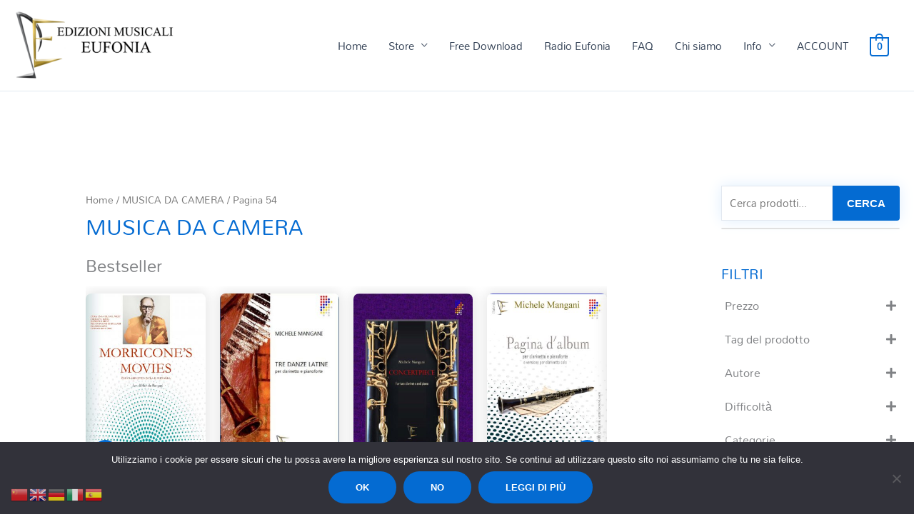

--- FILE ---
content_type: text/html; charset=UTF-8
request_url: https://www.edizionieufonia.it/product-category/camera/page/54/
body_size: 146686
content:
<!DOCTYPE html>
<html lang="it">

<head>
		<meta charset="UTF-8">
	<meta name="viewport" content="width=device-width, initial-scale=1">
	<meta name="keywords" content="eufonia, reeds, casa editrice, publishing house, partiture, banda, score, spartiti, musica, libri, marce, clarinetto, concerto, concerti, didattica, solfeggio, scores, band, score, sheet music, music, books, marches, clarinet, concert, concerts, teaching, mangani, maggioni, correnti, ricotta, ancia, ance, reed, var" />
	<meta name="description" content="Casa editrice specializzata in brani per banda, didattica, musica da camera per i singoli strumenti ed ensamble vari. La nostra feature principale è che produciamo direttamente e spediamo in tutto il mondo anche a singoli clienti per offrire il miglior servizio possibile. Ci fregiamo di poter offrire tutto il necessario per la vita studentesca e professionale dei clarinettisti: didattica dai primi passi alla fine del conservatorio; becchi, fascette, ance Var scelti personalmente dal GM M° Silvio Maggioni" />
	<meta name="google-site-verification" content="qy9CMXw4k50GwCU4gIl2jbZb05L83Y1K_wowAq22EUA" />


	<link rel="profile" href="https://gmpg.org/xfn/11">

	<title>MUSICA DA CAMERA &#8211; Pagina 54 &#8211; Edizioni Eufonia</title>
<style id="rocket-critical-css">a,body,div,form,h1,h2,h3,html,iframe,label,li,p,span,ul{border:0;font-size:100%;font-style:inherit;font-weight:inherit;margin:0;outline:0;padding:0;vertical-align:baseline}html{-webkit-text-size-adjust:100%;-ms-text-size-adjust:100%}body{margin:0}header,main,nav{display:block}audio{display:inline-block;vertical-align:baseline}a{background-color:transparent}a,a:visited{text-decoration:none}img{border:0}button,input,select{color:inherit;font:inherit;margin:0}button{overflow:visible}button,select{text-transform:none}button{-webkit-appearance:button}button::-moz-focus-inner,input::-moz-focus-inner{border:0;padding:0}input{line-height:normal}input[type=checkbox]{box-sizing:border-box;padding:0}input[type=number]::-webkit-inner-spin-button,input[type=number]::-webkit-outer-spin-button{height:auto}@media (min-width:544px){.ast-container{max-width:100%}}@media (min-width:768px){.ast-container{max-width:100%}}@media (min-width:992px){.ast-container{max-width:100%}}@media (min-width:1200px){.ast-container{max-width:100%}}.ast-container{margin-left:auto;margin-right:auto;padding-left:20px;padding-right:20px}.ast-container::after{content:"";display:table;clear:both}.ast-col-sm-12{position:relative;min-height:1px;padding-left:20px;padding-right:20px}@media (min-width:544px){.ast-col-sm-12{float:left}.ast-col-sm-12{width:100%}}h1,h2,h3{clear:both}h1{color:#808285;font-size:2em;line-height:1.2}h2{color:#808285;font-size:1.7em;line-height:1.3}h3{color:#808285;font-size:1.5em;line-height:1.4}html{box-sizing:border-box}*,:after,:before{box-sizing:inherit}body{color:#808285;background:#fff;font-style:normal}ul{margin:0 0 1.5em 3em}ul{list-style:disc}li>ul{margin-bottom:0;margin-left:1.5em}i{font-style:italic}img{height:auto;max-width:100%}.button,button,input,select{color:#808285;font-weight:400;font-size:100%;margin:0;vertical-align:baseline}button,input{line-height:normal}.button,button{border:1px solid;border-color:var(--ast-border-color);border-radius:2px;background:#e6e6e6;padding:.6em 1em .4em;color:#fff}input[type=text]{color:#666;border:1px solid var(--ast-border-color);border-radius:2px;-webkit-appearance:none}a{color:#4169e1}.screen-reader-text{border:0;clip:rect(1px,1px,1px,1px);height:1px;margin:-1px;overflow:hidden;padding:0;position:absolute;width:1px;word-wrap:normal!important}#primary:after,#primary:before,#secondary:after,#secondary:before,.ast-container:after,.ast-container:before,.sidebar-main:after,.sidebar-main:before,.site-content:after,.site-content:before,.site-header:after,.site-header:before,.site-main:after,.site-main:before{content:"";display:table}#primary:after,#secondary:after,.ast-container:after,.sidebar-main:after,.site-content:after,.site-header:after,.site-main:after{clear:both}iframe{max-width:100%}body{-webkit-font-smoothing:antialiased;-moz-osx-font-smoothing:grayscale}body:not(.logged-in){position:relative}#page{position:relative}a{text-decoration:none}img{vertical-align:middle}p{margin-bottom:1.75em}.button{border-radius:0;padding:18px 30px;border:0;box-shadow:none;text-shadow:none}.site .skip-link{background-color:#f1f1f1;box-shadow:0 0 1px 1px rgba(0,0,0,.2);color:#21759b;display:block;font-family:Montserrat,"Helvetica Neue",sans-serif;font-size:14px;font-weight:700;left:-9999em;outline:0;padding:15px 23px 14px;text-decoration:none;text-transform:none;top:-9999em}input,select{line-height:1}body,button{line-height:1.85714285714286}body{background-color:#fff}#page{display:block}#primary,#secondary{display:block;position:relative;float:left;width:100%}#primary{margin:4em 0}.ast-separate-container{background-color:#f5f5f5}.ast-separate-container #primary{padding:4em 0;margin:0;border:0}.ast-separate-container .ast-article-post{background-color:#fff}.ast-separate-container .ast-article-post{border-bottom:1px solid var(--ast-border-color);margin:0;padding:5.34em 6.67em}@media (max-width:1200px){.ast-separate-container .ast-article-post{margin:0;padding:3.34em 2.4em}}@media (min-width:993px){.ast-separate-container #primary,.ast-separate-container.ast-right-sidebar #primary{margin:4em 0;padding:0}.ast-right-sidebar #primary{padding-right:60px}}@media (max-width:992px){.ast-separate-container #primary,.ast-separate-container.ast-right-sidebar #primary{padding-left:0;padding-right:0}.ast-right-sidebar #primary{padding-right:30px}}.main-navigation{height:100%;-js-display:inline-flex;display:inline-flex}.main-navigation ul{list-style:none;margin:0;padding-left:0;position:relative}.main-header-menu .menu-link{text-decoration:none;padding:0 1em;display:inline-block}.main-header-menu .menu-item{position:relative}.main-header-menu .sub-menu{width:240px;background:#fff;left:-999em;position:absolute;top:100%;z-index:99999;visibility:hidden}.main-header-menu .sub-menu .menu-link{padding:.9em 1em;display:block;word-wrap:break-word}.main-header-menu .sub-menu .sub-menu{top:0}.submenu-with-border .sub-menu{border-width:1px;border-style:solid}.submenu-with-border .sub-menu .menu-link{border-width:0 0 1px;border-style:solid}.submenu-with-border .sub-menu .sub-menu{top:-2px}.ast-desktop .submenu-with-border .sub-menu>.menu-item:last-child>.menu-link{border-bottom-style:none}.ast-mobile-menu-buttons{display:none}.ast-button-wrap{display:inline-block}.ast-button-wrap button{box-shadow:none;border:none}.ast-button-wrap .menu-toggle{padding:0;width:2.2em;height:2.1em;font-size:1.5em;font-weight:400;border-radius:2px;-webkit-font-smoothing:antialiased;-moz-osx-font-smoothing:grayscale;border-radius:2px;vertical-align:middle;line-height:1.85714285714286}.ast-button-wrap .menu-toggle.main-header-menu-toggle{padding:0 .5em;width:auto;text-align:center}.ast-button-wrap .menu-toggle .menu-toggle-icon{font-style:normal;display:inline-block;vertical-align:middle;line-height:2.05}.ast-button-wrap .menu-toggle .menu-toggle-icon:before{content:"\e5d2";font-family:Astra;text-decoration:inherit}.header-main-layout-1 .ast-main-header-bar-alignment{margin-left:auto}.site-navigation{height:100%}.main-header-bar{z-index:1}.header-main-layout-1 .main-header-bar-navigation{text-align:right}.header-main-layout-1 .main-header-bar-navigation .sub-menu{text-align:left}.header-main-layout-1 .main-navigation{padding-left:15px;vertical-align:top}.header-main-layout-1 .main-header-container{align-items:stretch}.ast-logo-title-inline .ast-site-identity{-js-display:inline-flex;display:inline-flex;vertical-align:middle;align-items:center}.ast-logo-title-inline .site-logo-img{padding-right:1em}.site-header{z-index:99;position:relative}.main-header-container{position:relative}.main-header-bar-wrap{position:relative}.main-header-bar{background-color:#fff;border-bottom-color:var(--ast-border-color);border-bottom-style:solid}.main-header-bar{margin-left:auto;margin-right:auto}.ast-desktop .main-header-menu.ast-menu-shadow .sub-menu{box-shadow:0 4px 10px -2px rgba(0,0,0,.1)}.site-branding{line-height:1;align-self:center}.ast-menu-toggle{display:none;background:0 0;color:inherit;border-style:dotted;border-color:transparent}.main-header-bar{z-index:4;position:relative;line-height:4}.main-header-bar .main-header-bar-navigation{height:100%}.main-header-bar .main-header-bar-navigation .sub-menu{line-height:1.45}.main-header-bar .main-header-bar-navigation .menu-item-has-children>.menu-link:after{line-height:normal}.ast-masthead-custom-menu-items{padding:0 1em}.custom-mobile-logo-link{display:none}.ast-site-identity{padding:1em 0}body{overflow-x:hidden}.widget-title{font-weight:400;margin-bottom:1em;line-height:1.5}.widget{margin:0 0 2.8em 0}.widget:last-child{margin-bottom:0}.widget ul{margin:0;list-style-type:none}input[type=number],input[type=text],select{color:#666;padding:.75em;height:auto;border-width:1px;border-style:solid;border-color:var(--ast-border-color);border-radius:2px;background:var(--ast-comment-inputs-background);box-shadow:none;box-sizing:border-box}.page-title{margin-bottom:1em;font-weight:400}.ast-article-post{margin-bottom:2.5em}.ast-article-post:last-child{margin-bottom:0;border-bottom:0}.ast-flex{-js-display:flex;display:flex;flex-wrap:wrap}.ast-justify-content-flex-end{justify-content:flex-end}.ast-flex-grow-1{flex-grow:1}ul{box-sizing:border-box}:root{--wp--preset--font-size--normal:16px;--wp--preset--font-size--huge:42px}.screen-reader-text{border:0;clip:rect(1px,1px,1px,1px);clip-path:inset(50%);height:1px;margin:-1px;overflow:hidden;padding:0;position:absolute;width:1px;word-wrap:normal!important}#cookie-notice *{-webkit-box-sizing:border-box;-moz-box-sizing:border-box;box-sizing:border-box}#cookie-notice .cookie-notice-container{display:block}#cookie-notice.cookie-notice-hidden .cookie-notice-container{display:none}.cookie-notice-container{padding:15px 30px;text-align:center;width:100%;z-index:2}.cn-close-icon{position:absolute;right:15px;top:50%;margin-top:-10px;width:15px;height:15px;opacity:.5;padding:10px;outline:0}.cn-close-icon:after,.cn-close-icon:before{position:absolute;content:' ';height:15px;width:2px;top:3px;background-color:grey}.cn-close-icon:before{transform:rotate(45deg)}.cn-close-icon:after{transform:rotate(-45deg)}#cookie-notice .cn-button{margin:0 0 0 10px;display:inline-block}.cn-text-container{margin:0 0 6px}.cn-buttons-container,.cn-text-container{display:inline-block}@media all and (max-width:900px){.cookie-notice-container #cn-notice-buttons,.cookie-notice-container #cn-notice-text{display:block}#cookie-notice .cn-button{margin:0 5px 5px}}@media all and (max-width:480px){.cookie-notice-container{padding:15px 25px}}.custom-product-search-container{margin:0 auto;font-family:Arial,sans-serif}.search-box{display:flex;margin-bottom:10px;box-shadow:0 0 20px 0px #dfeefd;justify-content:center}.product-search-input{min-width:0;width:100%;padding:10px 15px;border:1px solid var(--ast-global-color-0);border-radius:4px 0 0 4px;font-size:16px;outline:none}.product-search-button{background-color:var(--ast-global-color-0);color:white;border:none;border-radius:0 4px 4px 0;padding:10px 20px;font-weight:bold;font-size:16px;white-space:nowrap}.product-search-results{border:1px solid #e0e0e0;border-radius:4px;max-height:500px;overflow-y:auto}.search-results::-webkit-scrollbar{width:8px}.search-results::-webkit-scrollbar-track{background:#f1f1f1}.search-results::-webkit-scrollbar-thumb{background:#888;border-radius:4px}.woocommerce img,.woocommerce-page img{height:auto;max-width:100%}.woocommerce ul.products,.woocommerce-page ul.products{display:flex;flex-wrap:wrap;clear:both;zoom:1}.woocommerce ul.products::after,.woocommerce ul.products::before,.woocommerce-page ul.products::after,.woocommerce-page ul.products::before{content:' ';display:table}.woocommerce ul.products::after,.woocommerce-page ul.products::after{clear:both}.woocommerce ul.products li.product,.woocommerce-page ul.products li.product{float:left;margin:0 20px 2.992em 0;padding:0;position:relative;width:22.05%;margin-left:0}.woocommerce-page.columns-4 ul.products li.product,.woocommerce.columns-4 ul.products li.product{width:22.5%;width:calc(25% - 15px)}.woocommerce-page.columns-4 ul.products li.product:nth-child(4n),.woocommerce.columns-4 ul.products li.product:nth-child(4n){margin-right:0;clear:right}.woocommerce-page.columns-4 ul.products li.product:nth-child(4n+1),.woocommerce.columns-4 ul.products li.product:nth-child(4n+1){clear:left}.screen-reader-text{border:0;clip:rect(1px,1px,1px,1px);clip-path:inset(50%);height:1px;margin:-1px;overflow:hidden;padding:0;position:absolute;width:1px;word-wrap:normal!important}.ast-site-header-cart,.woocommerce .ast-site-header-cart{position:relative;list-style-type:none;margin-left:0;padding-left:0;margin-bottom:0;order:1}.ast-site-header-cart .widget_shopping_cart,.woocommerce .ast-site-header-cart .widget_shopping_cart{position:absolute;top:100%;width:280px;z-index:999999;font-size:.875em;left:-999em;display:block;line-height:1.618;opacity:0;visibility:hidden}.ast-site-header-cart .widget_shopping_cart:after,.ast-site-header-cart .widget_shopping_cart:before,.woocommerce .ast-site-header-cart .widget_shopping_cart:after,.woocommerce .ast-site-header-cart .widget_shopping_cart:before{bottom:99.9%;left:auto;right:8px;border:solid transparent;content:" ";height:0;width:0;position:absolute}.ast-site-header-cart .widget_shopping_cart:after,.woocommerce .ast-site-header-cart .widget_shopping_cart:after{border-color:rgba(255,255,255,0);border-bottom-color:#fff;border-width:6px;margin-left:-6px;margin-bottom:-.3px}.ast-site-header-cart .widget_shopping_cart:before,.woocommerce .ast-site-header-cart .widget_shopping_cart:before{border-color:rgba(230,230,230,0);border-bottom-color:var(--ast-border-color);border-width:7px;margin-left:-12px;right:7px}.ast-cart-menu-wrap{display:inline-block;line-height:1}.ast-cart-menu-wrap .count{font-weight:700;position:relative;display:inline-block;vertical-align:middle;text-align:center;min-width:2.1em;min-height:2.1em;font-size:.86em;line-height:1.8;border-radius:0 0 .3em .3em;border-width:2px;border-style:solid;padding:0 .4em}.ast-cart-menu-wrap .count:after{bottom:100%;margin-bottom:0;height:.8em;width:.8em;left:50%;transform:translateX(-50%);top:-.6em;content:' ';position:absolute;border-width:2px;border-style:solid;border-top-left-radius:10em;border-top-right-radius:10em;border-bottom:0}.woocommerce ul.products li.product,.woocommerce-page ul.products li.product{text-align:left;margin-bottom:2.5em}.woocommerce ul.products li.product a img,.woocommerce-page ul.products li.product a img{margin-bottom:.8em}.woocommerce ul.products li.product .woocommerce-loop-product__title,.woocommerce-page ul.products li.product .woocommerce-loop-product__title{margin-bottom:.5em;padding:0;font-size:1em}.woocommerce ul.products li.product .woocommerce-loop-product__link,.woocommerce-page ul.products li.product .woocommerce-loop-product__link{position:relative;display:block}.woocommerce ul.products li.product .price,.woocommerce-page ul.products li.product .price{line-height:1.3;margin-bottom:0;font-weight:700;margin-bottom:.5em;font-size:.9em}.ast-separate-container .ast-woocommerce-container{background-color:#fff}@media (max-width:1200px){.ast-separate-container .ast-woocommerce-container{padding:3.34em 2.4em}}@media (max-width:992px){.ast-separate-container .ast-woocommerce-container{padding:1.5em 2.14em}}@media (min-width:1201px){.ast-separate-container .ast-woocommerce-container{padding:5.34em 6.67em}}.ast-separate-container .ast-woocommerce-container .product{border-bottom:0}.woocommerce input[type=number],.woocommerce input[type=text],.woocommerce-page input[type=number],.woocommerce-page input[type=text]{border-color:var(--ast-border-color);background-color:#fff;box-shadow:none;border-radius:0}.woocommerce select,.woocommerce-page select{padding:.5em .8em;line-height:normal;padding-right:2em;appearance:none;background-position:98% 50%;background-color:var(--ast-global-dark-bg-style,#fff);border-color:var(--ast-border-color);border-radius:3px;box-shadow:none}.woocommerce .woocommerce-ordering select,.woocommerce-page .woocommerce-ordering select{background-color:transparent;border:transparent;border-radius:0}.woocommerce .woocommerce{zoom:1}.woocommerce .woocommerce::after,.woocommerce .woocommerce::before{content:' ';display:table}.woocommerce .woocommerce::after{clear:both}.widget_product_categories .children{padding-left:20px}.ast-site-header-cart .widget_shopping_cart{background-color:var(--ast-global-color-primary,var(--ast-global-color-5));border:1px solid var(--ast-border-color)}.screen-reader-text{clip:rect(1px,1px,1px,1px);height:1px;overflow:hidden;position:absolute!important;width:1px}.qlwapp-whatsapp-icon{font-family:"qlwapp-whatsapp"!important;speak:none;font-style:normal;font-weight:normal;font-variant:normal;text-transform:none;line-height:1;-webkit-font-smoothing:antialiased;-moz-osx-font-smoothing:grayscale}.qlwapp-whatsapp-icon:before{content:""}#qlwapp{box-sizing:border-box;font-size:var(--qlwapp-scheme-font-size);font-family:var(--qlwapp-scheme-font-family)}@media (min-width:430px){#qlwapp{width:430px}}#qlwapp *{box-sizing:border-box}#qlwapp.qlwapp-bottom-right{position:fixed;z-index:9999999}#qlwapp.qlwapp-bottom-right{left:auto;right:0}#qlwapp.qlwapp-bottom-right.qlwapp-button .qlwapp-toggle{margin-right:20px}#qlwapp.qlwapp-bottom-right{top:auto;bottom:0}#qlwapp.qlwapp-rounded.qlwapp-button .qlwapp-toggle{border-radius:50px}@media (min-width:430px){#qlwapp.qlwapp-rounded .qlwapp-box{border-radius:8px}}#qlwapp p:last-child{margin:0}#qlwapp .qlwapp-container{display:flex;flex-direction:column}#qlwapp .qlwapp-close{font-family:"Source Serif Pro";display:block;opacity:.8;font-style:unset;font-size:24px;font-weight:bold;width:24px;height:24px;text-align:center;line-height:24px;z-index:1}#qlwapp .qlwapp-toggle{display:inline-flex;align-items:center;justify-content:center;margin-left:auto;margin-right:auto}#qlwapp .qlwapp-toggle{box-shadow:0 1px 6px 0 rgba(0,0,0,.06),0 2px 32px 0 rgba(0,0,0,.16);margin-top:24px;margin-bottom:24px;position:relative;text-decoration:none}#qlwapp .qlwapp-toggle{outline:none;text-decoration:none}#qlwapp .qlwapp-avatar .qlwapp-avatar-container{overflow:hidden;border-radius:50%;width:inherit;height:inherit;box-shadow:0 0 0 2px #eee;display:flex;align-items:center}#qlwapp .qlwapp-avatar .qlwapp-avatar-container img{width:100%;height:auto}#qlwapp.qlwapp-button .qlwapp-toggle{height:40px;white-space:nowrap;padding:12px 24px}#qlwapp.qlwapp-button .qlwapp-toggle .qlwapp-icon{margin:0 12px 0 0}#qlwapp.qlwapp-button .qlwapp-toggle .qlwapp-close{display:none}#qlwapp .qlwapp-box{padding-bottom:56px;position:fixed;top:auto;bottom:0;left:0;right:0;z-index:99999;box-shadow:0px 5px 40px 5px rgba(0,0,0,.5)}@media (min-width:430px){#qlwapp .qlwapp-box{position:relative;top:auto;bottom:auto;left:auto;right:auto;box-shadow:0 8px 25px -5px rgba(45,62,79,.15);margin-top:24px;margin-left:24px;margin-right:24px;margin-bottom:12px}#qlwapp .qlwapp-box:before{content:"";position:absolute;bottom:-6px;right:24px;width:13px;height:13px;transform:rotate(45deg)}#qlwapp .qlwapp-box .qlwapp-header{border-top-left-radius:inherit;border-top-right-radius:inherit}#qlwapp .qlwapp-box .qlwapp-footer{border-bottom-left-radius:inherit;border-bottom-right-radius:inherit}}#qlwapp .qlwapp-box .qlwapp-header{position:relative;overflow:hidden}#qlwapp .qlwapp-box .qlwapp-header:before{content:"";position:absolute;top:0;bottom:0;left:0;right:0;background:linear-gradient(315deg,transparent 0%,rgba(0,0,0,0.05) 100%)}#qlwapp .qlwapp-box .qlwapp-header .qlwapp-close{position:absolute;top:12px;right:12px}@media (min-width:430px){#qlwapp .qlwapp-box .qlwapp-header .qlwapp-close{position:absolute;top:7px;right:7px;font-size:18px}}#qlwapp .qlwapp-box .qlwapp-header .qlwapp-description{position:relative;display:flex;align-items:center}#qlwapp .qlwapp-box .qlwapp-description{padding:12px 36px;height:100%}#qlwapp .qlwapp-box .qlwapp-description p{color:inherit;font-family:inherit;margin:0}#qlwapp .qlwapp-box .qlwapp-account{color:inherit;padding:16px 36px;display:flex;align-items:center;overflow:hidden;position:relative;width:100%;text-decoration:none}#qlwapp .qlwapp-box .qlwapp-account:only-of-type{padding-top:36px;padding-bottom:36px}#qlwapp .qlwapp-box .qlwapp-info{padding:0 16px}#qlwapp .qlwapp-box .qlwapp-avatar{position:relative;width:62px;height:62px}#qlwapp .qlwapp-box .qlwapp-avatar:after{content:"";display:block;width:15px;height:15px;position:absolute;top:3px;right:-2px;background-color:rgba(0,0,0,0);background-repeat:no-repeat;background-position:center center;background-size:cover;z-index:4}#qlwapp .qlwapp-box .qlwapp-label{font-size:12px;line-height:1.5em;opacity:.6;display:block}#qlwapp .qlwapp-box .qlwapp-name{display:block;font-weight:bold;line-height:1.5em}#qlwapp .qlwapp-box .qlwapp-body{overflow-x:hidden;overflow-y:auto}#qlwapp .qlwapp-box .qlwapp-footer{position:absolute;bottom:0;left:0;right:0;height:auto;width:100%}#qlwapp .qlwapp-box .qlwapp-footer{max-height:160px}#qlwapp .qlwapp-box .qlwapp-footer:before{position:absolute;content:"";height:59px;top:0;background:linear-gradient(315deg,transparent 0%,rgba(0,0,0,0.025) 100%);left:0;right:0}#qlwapp .qlwapp-box .qlwapp-footer{min-height:56px;display:flex;align-items:center;text-align:center;font-size:12px;padding:12px 36px}#qlwapp .qlwapp-box .qlwapp-footer p{padding:0;font-size:inherit}#qlwapp .qlwapp-box .qlwapp-footer p:last-child{margin-bottom:0}#qlwapp .qlwapp-box,#qlwapp .qlwapp-box:before{background-color:#fff}#qlwapp .qlwapp-box .qlwapp-account{background-color:#fff}#qlwapp .qlwapp-box .qlwapp-avatar .qlwapp-avatar-container{background-color:#eee}#qlwapp .qlwapp-box .qlwapp-footer{color:#303030;background-color:#fff;border-top:1px solid #e6e6e6}#qlwapp .qlwapp-toggle,#qlwapp .qlwapp-box .qlwapp-header{background-color:var(--qlwapp-scheme-brand, #25d366)}#qlwapp .qlwapp-close,#qlwapp .qlwapp-toggle,#qlwapp .qlwapp-box .qlwapp-header{color:var(--qlwapp-scheme-text, #ffffff)}#qlwapp .qlwapp-info .qlwapp-label{color:var(--qlwapp-scheme-contact-role-color, inherit)}#qlwapp .qlwapp-info .qlwapp-name{color:var(--qlwapp-scheme-contact-name-color, inherit)}#qlwapp{animation-duration:1.5s;animation-timing-function:ease-in;animation-name:var(--qlwapp-button-animation-name, "none");animation-delay:var(--qlwapp-button-animation-delay, 0);animation-iteration-count:1;transform-origin:center;display:none}#qlwapp .qlwapp-box{display:none;opacity:0;visibility:hidden;transform:translateY(50px)}@media (min-width:430px){#qlwapp .qlwapp-box{transform:translateY(50px) scale(0.9)}}.screen-reader-text{clip:rect(1px,1px,1px,1px);word-wrap:normal!important;border:0;clip-path:inset(50%);height:1px;margin:-1px;overflow:hidden;overflow-wrap:normal!important;padding:0;position:absolute!important;width:1px}html{-webkit-font-smoothing:antialiased}.wpfFilterWrapper label{margin:0}.wpfHidden{display:none!important}.wpfVisibilityHidden{visibility:hidden}.wpfFilterWrapper{box-sizing:border-box}.wpfFilterTitle{margin-bottom:5px}.wpfFilterWrapper .wpfPriceInputs{margin-top:10px;text-align:center;display:-ms-flexbox;display:flex;-ms-flex-align:center;align-items:center;-ms-flex-pack:center;justify-content:center}.wpfFilterDelimeter{margin-left:10px;margin-right:10px}.wpfPriceInputs .wpfCurrencySymbol{margin-right:3px}.wpfPriceRangeField#wpfMinPrice,.wpfPriceRangeField#wpfMaxPrice{width:35%;min-width:16%;display:inline-block}.wpfFilterWrapper{padding:5px;min-width:150px;margin:0 auto;margin-top:12px;margin-bottom:12px;width:100%}.wpfFilterWrapper[data-filter-type]{padding:5px}.wpfPriceFilterRange{margin:0 auto;margin-bottom:15px;width:100%}.wpfFilterWrapper .wfpTitle{display:inline-block}.wpfCheckbox{vertical-align:middle;display:inline-block}.wpfCheckbox input{display:block}.wpfCheckboxHier ul{text-align:left;list-style:none}.wpfCheckboxHier>ul{margin-left:0px;margin-bottom:0px}.wpfValue{padding-left:5px!important}.wpfFilterTaxNameWrapper{display:inline}.wpfFilterButtons{clear:both}.wpfFilterButtons .wpfButton{margin-top:5px;margin-bottom:5px;margin-left:5px}.wpfClearButton.wpfButton{width:47%}.wpfPreview{margin:0 auto;width:70px}.wpfFilterVerScroll li{display:block;width:100%}.wpfFilterVerScroll{overflow-y:auto}.wpfFilterVerScroll li label{display:block;vertical-align:baseline}.woocommerce-ordering{display:none}.wpfSearchWrapper{display:flex;flex-direction:column;align-items:flex-end}.wpfSearchWrapper .wpfSearchFieldsFilter{width:100%;margin:5px 0px}.wpfFilterWrapper i{display:inline-block;float:right}.wpfPriceTooltipShowAsText{padding:0px!important;margin:0px!important;min-width:auto!important;font-size:inherit!important;color:inherit!important;background:transparent!important;border:none!important;box-shadow:none!important;text-align:center!important;outline:0!important}.wpfVisibleBufferMin,.wpfVisibleBufferMax{position:absolute;top:-1000px;left:-1000px;visibility:hidden;white-space:nowrap}.wpfTitleToggle{position:relative;display:inline-block;margin-right:0;text-align:center;padding-top:0px}.wpfTitleToggle::before{display:inline-block}.wpfFilterWrapper input[type=checkbox]{clear:none;display:inline-block;line-height:0}.wpfFilterWrapper ul li::before{display:none!important}.wpfFilterWrapper ul:not(.wpfButtonsFilter) li{width:auto!important}.wpfFilterWrapper ul:not(.wpfButtonsFilter) li{padding-left:0px!important;margin-left:0px!important}.wpfFilterVerScroll{display:block;position:relative;width:100%;margin:0px;padding:0px;padding-inline-start:0;padding-left:0px;padding-bottom:1px}.wpfCheckboxHier li>ul{margin-left:1em;padding-left:0}.wpfBlockAnimated.wpfHide{max-height:0}.wpfFilterContent{width:100%;box-sizing:border-box}.wpfFilterContent ul input[type="checkbox"]{appearance:auto!important}.wpfBlockAnimated{overflow:hidden;max-height:1000px}.wpfFilterWrapper[data-filter-type="wpfPrice"] .wpfFilterContent{overflow:visible;padding-left:10px;padding-right:10px}.wpfFilterWrapper[data-filter-type="wpfPrice"] .wpfFilterContent.wpfHide{display:none}.wpfPriceRangeField::-webkit-outer-spin-button,.wpfPriceRangeField::-webkit-inner-spin-button{-webkit-appearance:none;margin:0}@media only screen and (min-width:1140px){.wpfFilterWrapper .wpfPriceInputs{white-space:nowrap}}.woobewoo-filter-loader.spinner{display:block;visibility:visible;background:transparent;margin:0 auto;opacity:1;float:none;width:64px;height:64px;background:var(--wpr-bg-1bea271b-7e76-4cad-8db6-60d46ef11c8a);background-size:100%;background-repeat-y:no-repeat;-webkit-animation:sk-rotatehorizontal 2s infinite ease-in-out;animation:sk-rotatehorizontal 2s infinite ease-in-out}@-webkit-keyframes sk-rotatehorizontal{0%{-webkit-transform:perspective(120px)}50%{-webkit-transform:perspective(120px) rotateY(180deg)}100%{-webkit-transform:perspective(120px) rotateY(360deg)}}@keyframes sk-rotatehorizontal{0%{transform:perspective(120px) rotateY(0deg);-webkit-transform:perspective(120px) rotateY(0deg)}50%{transform:perspective(120px) rotateY(-180deg);-webkit-transform:perspective(120px) rotateY(-180deg)}100%{transform:perspective(120px) rotateY(-360deg);-webkit-transform:perspective(120px) rotateY(-360deg)}}.wpfFilterWrapper label{font-weight:normal}.wpfPriceRangeField#wpfMinPrice,.wpfPriceRangeField#wpfMaxPrice{background-color:#f9f9f9;border:1px solid #6e6666;color:black;font-family:myFont;font:normal 14px Arial,Helvetica,sans-serif;border-radius:5px;height:26px;padding:5px;-moz-appearance:textfield}.wpfFilterWrapper .wfpTitle{font-size:16px;font-weight:bold;height:25px;margin:inherit;padding:inherit;color:inherit;line-height:inherit}.wpfFilterButtons{min-width:150px}.wpfClearButton.wpfButton{padding:5px;align-items:center;min-height:52px;border-radius:4px;font-size:17px;text-decoration:none!important;text-align:center;text-transform:uppercase;white-space:normal;border:none;font-weight:bold;outline:none}.wpfFilterVerScroll::-webkit-scrollbar-track{border:1px solid #000;padding:2px 0;background-color:#404040}.wpfFilterVerScroll::-webkit-scrollbar{width:10px}.wpfFilterVerScroll::-webkit-scrollbar-thumb{border-radius:10px;box-shadow:inset 0 0 6px rgba(0,0,0,.3);background-color:#737272;border:1px solid #000}.wpfFilterWrapper[data-filter-type="wpfCategory"] .wpfFilterContent .wpfCheckboxHier input{width:1.3em;height:1.3em;background-color:white;border-radius:50%;vertical-align:middle;border:1px solid #ddd;-webkit-appearance:none;outline:none}.wpfFilterWrapper input[type=number]::-webkit-inner-spin-button,.wpfFilterWrapper input[type=number]::-webkit-outer-spin-button{-webkit-appearance:none;-moz-appearance:none;appearance:none;margin:0}.wpfFilterDelimeter{font-weight:bold}.wpfSearchWrapper .wpfSearchFieldsFilter{height:30px}.wpfFilterWrapper input[type=checkbox]{border:1px solid #b4b9be;background:#fff;color:#555;height:18px!important;margin:-4px 4px 0 0;outline:0;padding:0!important;text-align:center;vertical-align:middle;width:18px!important;min-width:18px;-webkit-appearance:none;box-shadow:inset 0 1px 2px rgba(0,0,0,.1)}.wpfFilterWrapper input[type=checkbox]{border-radius:0}.wpfFilterTitle{display:block;margin:0;padding:0;font-size:16px;line-height:16px;min-height:20px}.wpfFilterWrapper .wpfCheckbox label{width:16px!important;height:16px!important}.wpfFilterWrapper .wpfCheckbox label::before{display:table-cell!important;position:absolute!important;text-align:center!important;vertical-align:middle!important;transform:inherit!important;left:0px!important;top:0px!important;margin:0px!important;height:100%!important;width:100%!important;font-size:8px!important;background-color:rgb(255,255,255)!important;border:1px solid rgb(204,204,204)!important;color:rgb(68,68,68)!important}.wpfFilterWrapper .wpfCheckbox label::after{height:3.5px!important;width:6.8px!important;left:50%!important;top:4px!important;transform:translate(-50%,-50%)!important;-webkit-transform:translate(-50%,-50%)!important;-moz-transform:translate(-50%,-50%)!important;-o-transform:translate(-50%,-50%)!important}.wpfFilterWrapper .wpfCheckbox input[type="checkbox"]{opacity:0;display:none!important}.wpfFilterWrapper .wpfCheckbox label{position:relative!important;display:inline-block!important;margin-bottom:0}.wpfFilterWrapper .wpfCheckbox label::before,.wpfFilterWrapper .wpfCheckbox label::after{position:absolute!important;content:""!important;display:inline-block!important}.wpfFilterWrapper .wpfCheckbox input[type="checkbox"]+label::after{content:none!important}.wpfFilterWrapper[data-radio="1"] .wpfCheckbox label:before{border-radius:50%!important;width:16px;height:16px}.wpfFilterWrapper .wpfFilterTaxNameWrapper{color:inherit;font-size:inherit;margin:inherit;padding:inherit;line-height:inherit;font-weight:inherit}</style>
<link rel="preload" href="https://www.edizionieufonia.it/wp-content/astra-local-fonts/mandali/LhWlMVbYOfASNfNUZF4_ZQ.woff2" as="font" type="font/woff2" crossorigin><meta name='robots' content='max-image-preview:large' />
<!-- Google tag (gtag.js) consent mode dataLayer added by Site Kit -->
<script id="google_gtagjs-js-consent-mode-data-layer">
window.dataLayer = window.dataLayer || [];function gtag(){dataLayer.push(arguments);}
gtag('consent', 'default', {"ad_personalization":"denied","ad_storage":"denied","ad_user_data":"denied","analytics_storage":"denied","functionality_storage":"denied","security_storage":"denied","personalization_storage":"denied","region":["AT","BE","BG","CH","CY","CZ","DE","DK","EE","ES","FI","FR","GB","GR","HR","HU","IE","IS","IT","LI","LT","LU","LV","MT","NL","NO","PL","PT","RO","SE","SI","SK"],"wait_for_update":500});
window._googlesitekitConsentCategoryMap = {"statistics":["analytics_storage"],"marketing":["ad_storage","ad_user_data","ad_personalization"],"functional":["functionality_storage","security_storage"],"preferences":["personalization_storage"]};
window._googlesitekitConsents = {"ad_personalization":"denied","ad_storage":"denied","ad_user_data":"denied","analytics_storage":"denied","functionality_storage":"denied","security_storage":"denied","personalization_storage":"denied","region":["AT","BE","BG","CH","CY","CZ","DE","DK","EE","ES","FI","FR","GB","GR","HR","HU","IE","IS","IT","LI","LT","LU","LV","MT","NL","NO","PL","PT","RO","SE","SI","SK"],"wait_for_update":500};
</script>
<!-- End Google tag (gtag.js) consent mode dataLayer added by Site Kit -->
<link rel='dns-prefetch' href='//www.edizionieufonia.it' />
<link rel='dns-prefetch' href='//cdnjs.cloudflare.com' />
<link rel='dns-prefetch' href='//capi-automation.s3.us-east-2.amazonaws.com' />
<link rel='dns-prefetch' href='//www.googletagmanager.com' />
<link rel='dns-prefetch' href='//pagead2.googlesyndication.com' />

<link rel="alternate" type="application/rss+xml" title="Edizioni Eufonia &raquo; Feed" href="https://www.edizionieufonia.it/feed/" />
<link rel="alternate" type="application/rss+xml" title="Edizioni Eufonia &raquo; Feed dei commenti" href="https://www.edizionieufonia.it/comments/feed/" />
<link rel="alternate" type="application/rss+xml" title="Feed Edizioni Eufonia &raquo; MUSICA DA CAMERA Categoria" href="https://www.edizionieufonia.it/product-category/camera/feed/" />
<style id='wp-img-auto-sizes-contain-inline-css'>
img:is([sizes=auto i],[sizes^="auto," i]){contain-intrinsic-size:3000px 1500px}
/*# sourceURL=wp-img-auto-sizes-contain-inline-css */
</style>
<link data-minify="1" rel='preload'  href='https://www.edizionieufonia.it/wp-content/cache/min/1/wp-content/plugins/advanced-dynamic-pricing-for-woocommerce/BaseVersion/assets/css/cart-summary.css?ver=1766060905' data-rocket-async="style" as="style" onload="this.onload=null;this.rel='stylesheet'" onerror="this.removeAttribute('data-rocket-async')"  media='all' />
<link rel='preload'  href='https://www.edizionieufonia.it/wp-content/themes/astra/assets/css/minified/style.min.css?ver=4.12.0' data-rocket-async="style" as="style" onload="this.onload=null;this.rel='stylesheet'" onerror="this.removeAttribute('data-rocket-async')"  media='all' />
<style id='astra-theme-css-inline-css'>
.ast-no-sidebar .entry-content .alignfull {margin-left: calc( -50vw + 50%);margin-right: calc( -50vw + 50%);max-width: 100vw;width: 100vw;}.ast-no-sidebar .entry-content .alignwide {margin-left: calc(-41vw + 50%);margin-right: calc(-41vw + 50%);max-width: unset;width: unset;}.ast-no-sidebar .entry-content .alignfull .alignfull,.ast-no-sidebar .entry-content .alignfull .alignwide,.ast-no-sidebar .entry-content .alignwide .alignfull,.ast-no-sidebar .entry-content .alignwide .alignwide,.ast-no-sidebar .entry-content .wp-block-column .alignfull,.ast-no-sidebar .entry-content .wp-block-column .alignwide{width: 100%;margin-left: auto;margin-right: auto;}.wp-block-gallery,.blocks-gallery-grid {margin: 0;}.wp-block-separator {max-width: 100px;}.wp-block-separator.is-style-wide,.wp-block-separator.is-style-dots {max-width: none;}.entry-content .has-2-columns .wp-block-column:first-child {padding-right: 10px;}.entry-content .has-2-columns .wp-block-column:last-child {padding-left: 10px;}@media (max-width: 782px) {.entry-content .wp-block-columns .wp-block-column {flex-basis: 100%;}.entry-content .has-2-columns .wp-block-column:first-child {padding-right: 0;}.entry-content .has-2-columns .wp-block-column:last-child {padding-left: 0;}}body .entry-content .wp-block-latest-posts {margin-left: 0;}body .entry-content .wp-block-latest-posts li {list-style: none;}.ast-no-sidebar .ast-container .entry-content .wp-block-latest-posts {margin-left: 0;}.ast-header-break-point .entry-content .alignwide {margin-left: auto;margin-right: auto;}.entry-content .blocks-gallery-item img {margin-bottom: auto;}.wp-block-pullquote {border-top: 4px solid #555d66;border-bottom: 4px solid #555d66;color: #40464d;}:root{--ast-post-nav-space:0;--ast-container-default-xlg-padding:6.67em;--ast-container-default-lg-padding:5.67em;--ast-container-default-slg-padding:4.34em;--ast-container-default-md-padding:3.34em;--ast-container-default-sm-padding:6.67em;--ast-container-default-xs-padding:2.4em;--ast-container-default-xxs-padding:1.4em;--ast-code-block-background:#EEEEEE;--ast-comment-inputs-background:#FAFAFA;--ast-normal-container-width:1450px;--ast-narrow-container-width:750px;--ast-blog-title-font-weight:normal;--ast-blog-meta-weight:inherit;--ast-global-color-primary:var(--ast-global-color-5);--ast-global-color-secondary:var(--ast-global-color-4);--ast-global-color-alternate-background:var(--ast-global-color-7);--ast-global-color-subtle-background:var(--ast-global-color-6);--ast-bg-style-guide:var( --ast-global-color-secondary,--ast-global-color-5 );--ast-shadow-style-guide:0px 0px 4px 0 #00000057;--ast-global-dark-bg-style:#fff;--ast-global-dark-lfs:#fbfbfb;--ast-widget-bg-color:#fafafa;--ast-wc-container-head-bg-color:#fbfbfb;--ast-title-layout-bg:#eeeeee;--ast-search-border-color:#e7e7e7;--ast-lifter-hover-bg:#e6e6e6;--ast-gallery-block-color:#000;--srfm-color-input-label:var(--ast-global-color-2);}html{font-size:93.75%;}a,.page-title{color:var(--ast-global-color-0);}a:hover,a:focus{color:var(--ast-global-color-2);}body,button,input,select,textarea,.ast-button,.ast-custom-button{font-family:'Mandali',sans-serif;font-weight:400;font-size:15px;font-size:1rem;line-height:var(--ast-body-line-height,1.65em);}blockquote{color:var(--ast-global-color-3);}h1,h2,h3,h4,h5,h6,.entry-content :where(h1,h2,h3,h4,h5,h6),.site-title,.site-title a{font-family:'Mandali',sans-serif;font-weight:400;}.ast-site-identity .site-title a{color:var(--ast-global-color-2);}.site-title{font-size:20px;font-size:1.3333333333333rem;display:none;}header .custom-logo-link img{max-width:225px;width:225px;}.astra-logo-svg{width:225px;}.site-header .site-description{font-size:15px;font-size:1rem;display:none;}.entry-title{font-size:26px;font-size:1.7333333333333rem;}.archive .ast-article-post .ast-article-inner,.blog .ast-article-post .ast-article-inner,.archive .ast-article-post .ast-article-inner:hover,.blog .ast-article-post .ast-article-inner:hover{overflow:hidden;}h1,.entry-content :where(h1){font-size:4em;font-family:Times,Georgia,serif;line-height:1.4em;}h2,.entry-content :where(h2){font-size:3em;font-family:'Mandali',sans-serif;line-height:1.3em;}h3,.entry-content :where(h3){font-size:22px;font-size:1.4666666666667rem;font-family:'Mandali',sans-serif;line-height:1.3em;}h4,.entry-content :where(h4){font-size:24px;font-size:1.6rem;line-height:1.2em;font-family:'Mandali',sans-serif;}h5,.entry-content :where(h5){font-size:20px;font-size:1.3333333333333rem;line-height:1.2em;font-family:'Mandali',sans-serif;}h6,.entry-content :where(h6){font-size:16px;font-size:1.0666666666667rem;line-height:1.25em;font-family:'Mandali',sans-serif;}::selection{background-color:var(--ast-global-color-0);color:#ffffff;}body,h1,h2,h3,h4,h5,h6,.entry-title a,.entry-content :where(h1,h2,h3,h4,h5,h6){color:var(--ast-global-color-3);}.tagcloud a:hover,.tagcloud a:focus,.tagcloud a.current-item{color:#ffffff;border-color:var(--ast-global-color-0);background-color:var(--ast-global-color-0);}input:focus,input[type="text"]:focus,input[type="email"]:focus,input[type="url"]:focus,input[type="password"]:focus,input[type="reset"]:focus,input[type="search"]:focus,textarea:focus{border-color:var(--ast-global-color-0);}input[type="radio"]:checked,input[type=reset],input[type="checkbox"]:checked,input[type="checkbox"]:hover:checked,input[type="checkbox"]:focus:checked,input[type=range]::-webkit-slider-thumb{border-color:var(--ast-global-color-0);background-color:var(--ast-global-color-0);box-shadow:none;}.site-footer a:hover + .post-count,.site-footer a:focus + .post-count{background:var(--ast-global-color-0);border-color:var(--ast-global-color-0);}.single .nav-links .nav-previous,.single .nav-links .nav-next{color:var(--ast-global-color-0);}.entry-meta,.entry-meta *{line-height:1.45;color:var(--ast-global-color-0);}.entry-meta a:not(.ast-button):hover,.entry-meta a:not(.ast-button):hover *,.entry-meta a:not(.ast-button):focus,.entry-meta a:not(.ast-button):focus *,.page-links > .page-link,.page-links .page-link:hover,.post-navigation a:hover{color:var(--ast-global-color-2);}#cat option,.secondary .calendar_wrap thead a,.secondary .calendar_wrap thead a:visited{color:var(--ast-global-color-0);}.secondary .calendar_wrap #today,.ast-progress-val span{background:var(--ast-global-color-0);}.secondary a:hover + .post-count,.secondary a:focus + .post-count{background:var(--ast-global-color-0);border-color:var(--ast-global-color-0);}.calendar_wrap #today > a{color:#ffffff;}.page-links .page-link,.single .post-navigation a{color:var(--ast-global-color-0);}.ast-search-menu-icon .search-form button.search-submit{padding:0 4px;}.ast-search-menu-icon form.search-form{padding-right:0;}.ast-header-search .ast-search-menu-icon.ast-dropdown-active .search-form,.ast-header-search .ast-search-menu-icon.ast-dropdown-active .search-field:focus{border-color:var(--ast-global-color-0);}.search-form input.search-field:focus{outline:none;}.widget-title,.widget .wp-block-heading{font-size:21px;font-size:1.4rem;color:var(--ast-global-color-3);}#secondary,#secondary button,#secondary input,#secondary select,#secondary textarea{font-size:15px;font-size:1rem;}input:focus,input[type="text"]:focus,input[type="email"]:focus,input[type="url"]:focus,input[type="password"]:focus,input[type="reset"]:focus,input[type="search"]:focus,input[type="number"]:focus,textarea:focus,.wp-block-search__input:focus,[data-section="section-header-mobile-trigger"] .ast-button-wrap .ast-mobile-menu-trigger-minimal:focus,.ast-mobile-popup-drawer.active .menu-toggle-close:focus,.woocommerce-ordering select.orderby:focus,#ast-scroll-top:focus,#coupon_code:focus,.woocommerce-page #comment:focus,.woocommerce #reviews #respond input#submit:focus,.woocommerce a.add_to_cart_button:focus,.woocommerce .button.single_add_to_cart_button:focus,.woocommerce .woocommerce-cart-form button:focus,.woocommerce .woocommerce-cart-form__cart-item .quantity .qty:focus,.woocommerce .woocommerce-billing-fields .woocommerce-billing-fields__field-wrapper .woocommerce-input-wrapper > .input-text:focus,.woocommerce #order_comments:focus,.woocommerce #place_order:focus,.woocommerce .woocommerce-address-fields .woocommerce-address-fields__field-wrapper .woocommerce-input-wrapper > .input-text:focus,.woocommerce .woocommerce-MyAccount-content form button:focus,.woocommerce .woocommerce-MyAccount-content .woocommerce-EditAccountForm .woocommerce-form-row .woocommerce-Input.input-text:focus,.woocommerce .ast-woocommerce-container .woocommerce-pagination ul.page-numbers li a:focus,body #content .woocommerce form .form-row .select2-container--default .select2-selection--single:focus,#ast-coupon-code:focus,.woocommerce.woocommerce-js .quantity input[type=number]:focus,.woocommerce-js .woocommerce-mini-cart-item .quantity input[type=number]:focus,.woocommerce p#ast-coupon-trigger:focus,.ast-search-menu-icon.slide-search a:focus-visible:focus-visible,.astra-search-icon:focus-visible,#close:focus-visible,a:focus-visible,.ast-menu-toggle:focus-visible,.site .skip-link:focus-visible,.wp-block-loginout input:focus-visible,.wp-block-search.wp-block-search__button-inside .wp-block-search__inside-wrapper,.ast-header-navigation-arrow:focus-visible,.woocommerce .wc-proceed-to-checkout > .checkout-button:focus-visible,.woocommerce .woocommerce-MyAccount-navigation ul li a:focus-visible,.ast-orders-table__row .ast-orders-table__cell:focus-visible,.woocommerce .woocommerce-order-details .order-again > .button:focus-visible,.woocommerce .woocommerce-message a.button.wc-forward:focus-visible,.woocommerce #minus_qty:focus-visible,.woocommerce #plus_qty:focus-visible,a#ast-apply-coupon:focus-visible,.woocommerce .woocommerce-info a:focus-visible,.woocommerce .astra-shop-summary-wrap a:focus-visible,.woocommerce a.wc-forward:focus-visible,#ast-apply-coupon:focus-visible,.woocommerce-js .woocommerce-mini-cart-item a.remove:focus-visible,#close:focus-visible,.button.search-submit:focus-visible,#search_submit:focus,.normal-search:focus-visible,.ast-header-account-wrap:focus-visible,.woocommerce .ast-on-card-button.ast-quick-view-trigger:focus,.astra-cart-drawer-close:focus,.ast-single-variation:focus,.ast-woocommerce-product-gallery__image:focus,.ast-button:focus,.woocommerce-product-gallery--with-images [data-controls="prev"]:focus-visible,.woocommerce-product-gallery--with-images [data-controls="next"]:focus-visible,.ast-builder-button-wrap:has(.ast-custom-button-link:focus),.ast-builder-button-wrap .ast-custom-button-link:focus{outline-style:none;}.main-header-menu .menu-link,.ast-header-custom-item a{color:var(--ast-global-color-3);}.main-header-menu .menu-item:hover > .menu-link,.main-header-menu .menu-item:hover > .ast-menu-toggle,.main-header-menu .ast-masthead-custom-menu-items a:hover,.main-header-menu .menu-item.focus > .menu-link,.main-header-menu .menu-item.focus > .ast-menu-toggle,.main-header-menu .current-menu-item > .menu-link,.main-header-menu .current-menu-ancestor > .menu-link,.main-header-menu .current-menu-item > .ast-menu-toggle,.main-header-menu .current-menu-ancestor > .ast-menu-toggle{color:var(--ast-global-color-0);}.header-main-layout-3 .ast-main-header-bar-alignment{margin-right:auto;}.header-main-layout-2 .site-header-section-left .ast-site-identity{text-align:left;}.ast-logo-title-inline .site-logo-img{padding-right:1em;}.site-logo-img img{ transition:all 0.2s linear;}body .ast-oembed-container *{position:absolute;top:0;width:100%;height:100%;left:0;}body .wp-block-embed-pocket-casts .ast-oembed-container *{position:unset;}.ast-header-break-point .ast-mobile-menu-buttons-minimal.menu-toggle{background:transparent;color:#75c32c;}.ast-header-break-point .ast-mobile-menu-buttons-outline.menu-toggle{background:transparent;border:1px solid #75c32c;color:#75c32c;}.ast-header-break-point .ast-mobile-menu-buttons-fill.menu-toggle{background:#75c32c;color:#000000;}.ast-single-post-featured-section + article {margin-top: 2em;}.site-content .ast-single-post-featured-section img {width: 100%;overflow: hidden;object-fit: cover;}.site > .ast-single-related-posts-container {margin-top: 0;}@media (min-width: 769px) {.ast-desktop .ast-container--narrow {max-width: var(--ast-narrow-container-width);margin: 0 auto;}}#secondary {margin: 4em 0 2.5em;word-break: break-word;line-height: 2;}#secondary li {margin-bottom: 0.25em;}#secondary li:last-child {margin-bottom: 0;}@media (max-width: 768px) {.js_active .ast-plain-container.ast-single-post #secondary {margin-top: 1.5em;}}.ast-separate-container.ast-two-container #secondary .widget {background-color: #fff;padding: 2em;margin-bottom: 2em;}@media (min-width: 993px) {.ast-left-sidebar #secondary {padding-right: 60px;}.ast-right-sidebar #secondary {padding-left: 60px;}}@media (max-width: 993px) {.ast-right-sidebar #secondary {padding-left: 30px;}.ast-left-sidebar #secondary {padding-right: 30px;}}.ast-small-footer{color:#4e5768;}.ast-small-footer > .ast-footer-overlay{background-color:#e3e3e3;;}.ast-small-footer a{color:var(--ast-global-color-0);}.ast-small-footer a:hover{color:#75c32c;}.footer-adv .footer-adv-overlay{border-top-style:solid;border-top-color:#7a7a7a;}.wp-block-buttons.aligncenter{justify-content:center;}@media (max-width:782px){.entry-content .wp-block-columns .wp-block-column{margin-left:0px;}}.wp-block-image.aligncenter{margin-left:auto;margin-right:auto;}.wp-block-table.aligncenter{margin-left:auto;margin-right:auto;}.wp-block-buttons .wp-block-button.is-style-outline .wp-block-button__link.wp-element-button,.ast-outline-button,.wp-block-uagb-buttons-child .uagb-buttons-repeater.ast-outline-button{border-color:#75c32c;border-top-width:2px;border-right-width:2px;border-bottom-width:2px;border-left-width:2px;font-family:inherit;font-weight:600;font-size:15px;font-size:1rem;line-height:1em;border-top-left-radius:50px;border-top-right-radius:50px;border-bottom-right-radius:50px;border-bottom-left-radius:50px;}.wp-block-button.is-style-outline .wp-block-button__link:hover,.wp-block-buttons .wp-block-button.is-style-outline .wp-block-button__link:focus,.wp-block-buttons .wp-block-button.is-style-outline > .wp-block-button__link:not(.has-text-color):hover,.wp-block-buttons .wp-block-button.wp-block-button__link.is-style-outline:not(.has-text-color):hover,.ast-outline-button:hover,.ast-outline-button:focus,.wp-block-uagb-buttons-child .uagb-buttons-repeater.ast-outline-button:hover,.wp-block-uagb-buttons-child .uagb-buttons-repeater.ast-outline-button:focus{background-color:#8acc4b;}.wp-block-button .wp-block-button__link.wp-element-button.is-style-outline:not(.has-background),.wp-block-button.is-style-outline>.wp-block-button__link.wp-element-button:not(.has-background),.ast-outline-button{background-color:#75c32c;}.entry-content[data-ast-blocks-layout] > figure{margin-bottom:1em;}.review-rating{display:flex;align-items:center;order:2;}@media (max-width:768px){.ast-left-sidebar #content > .ast-container{display:flex;flex-direction:column-reverse;width:100%;}.ast-separate-container .ast-article-post,.ast-separate-container .ast-article-single{padding:1.5em 2.14em;}.ast-author-box img.avatar{margin:20px 0 0 0;}}@media (max-width:768px){#secondary.secondary{padding-top:0;}.ast-separate-container.ast-right-sidebar #secondary{padding-left:1em;padding-right:1em;}.ast-separate-container.ast-two-container #secondary{padding-left:0;padding-right:0;}.ast-page-builder-template .entry-header #secondary,.ast-page-builder-template #secondary{margin-top:1.5em;}}@media (max-width:768px){.ast-right-sidebar #primary{padding-right:0;}.ast-page-builder-template.ast-left-sidebar #secondary,.ast-page-builder-template.ast-right-sidebar #secondary{padding-right:20px;padding-left:20px;}.ast-right-sidebar #secondary,.ast-left-sidebar #primary{padding-left:0;}.ast-left-sidebar #secondary{padding-right:0;}}@media (min-width:769px){.ast-separate-container.ast-right-sidebar #primary,.ast-separate-container.ast-left-sidebar #primary{border:0;}.search-no-results.ast-separate-container #primary{margin-bottom:4em;}}@media (min-width:769px){.ast-right-sidebar #primary{border-right:1px solid var(--ast-border-color);}.ast-left-sidebar #primary{border-left:1px solid var(--ast-border-color);}.ast-right-sidebar #secondary{border-left:1px solid var(--ast-border-color);margin-left:-1px;}.ast-left-sidebar #secondary{border-right:1px solid var(--ast-border-color);margin-right:-1px;}.ast-separate-container.ast-two-container.ast-right-sidebar #secondary{padding-left:30px;padding-right:0;}.ast-separate-container.ast-two-container.ast-left-sidebar #secondary{padding-right:30px;padding-left:0;}.ast-separate-container.ast-right-sidebar #secondary,.ast-separate-container.ast-left-sidebar #secondary{border:0;margin-left:auto;margin-right:auto;}.ast-separate-container.ast-two-container #secondary .widget:last-child{margin-bottom:0;}}.elementor-widget-button .elementor-button{border-style:solid;text-decoration:none;border-top-width:0;border-right-width:0;border-left-width:0;border-bottom-width:0;}.elementor-button.elementor-size-sm,.elementor-button.elementor-size-xs,.elementor-button.elementor-size-md,.elementor-button.elementor-size-lg,.elementor-button.elementor-size-xl,.elementor-button{border-top-left-radius:50px;border-top-right-radius:50px;border-bottom-right-radius:50px;border-bottom-left-radius:50px;padding-top:16px;padding-right:38px;padding-bottom:16px;padding-left:38px;}.elementor-widget-button .elementor-button{border-color:var(--ast-global-color-0);background-color:var(--ast-global-color-0);}.elementor-widget-button .elementor-button:hover,.elementor-widget-button .elementor-button:focus{color:#ffffff;background-color:var(--ast-global-color-0);border-color:var(--ast-global-color-0);}.wp-block-button .wp-block-button__link ,.elementor-widget-button .elementor-button,.elementor-widget-button .elementor-button:visited{color:#ffffff;}.elementor-widget-button .elementor-button{font-weight:600;font-size:15px;font-size:1rem;line-height:1em;text-transform:uppercase;}body .elementor-button.elementor-size-sm,body .elementor-button.elementor-size-xs,body .elementor-button.elementor-size-md,body .elementor-button.elementor-size-lg,body .elementor-button.elementor-size-xl,body .elementor-button{font-size:15px;font-size:1rem;}.wp-block-button .wp-block-button__link:hover,.wp-block-button .wp-block-button__link:focus{color:#ffffff;background-color:var(--ast-global-color-0);border-color:var(--ast-global-color-0);}.wp-block-button .wp-block-button__link{border-top-width:0;border-right-width:0;border-left-width:0;border-bottom-width:0;border-color:var(--ast-global-color-0);background-color:var(--ast-global-color-0);color:#ffffff;font-family:inherit;font-weight:600;line-height:1em;text-transform:uppercase;font-size:15px;font-size:1rem;border-top-left-radius:50px;border-top-right-radius:50px;border-bottom-right-radius:50px;border-bottom-left-radius:50px;padding-top:16px;padding-right:38px;padding-bottom:16px;padding-left:38px;}.menu-toggle,button,.ast-button,.ast-custom-button,.button,input#submit,input[type="button"],input[type="submit"],input[type="reset"]{border-style:solid;border-top-width:0;border-right-width:0;border-left-width:0;border-bottom-width:0;color:#ffffff;border-color:var(--ast-global-color-0);background-color:var(--ast-global-color-0);padding-top:16px;padding-right:38px;padding-bottom:16px;padding-left:38px;font-family:inherit;font-weight:600;font-size:15px;font-size:1rem;line-height:1em;text-transform:uppercase;border-top-left-radius:50px;border-top-right-radius:50px;border-bottom-right-radius:50px;border-bottom-left-radius:50px;}button:focus,.menu-toggle:hover,button:hover,.ast-button:hover,.ast-custom-button:hover .button:hover,.ast-custom-button:hover ,input[type=reset]:hover,input[type=reset]:focus,input#submit:hover,input#submit:focus,input[type="button"]:hover,input[type="button"]:focus,input[type="submit"]:hover,input[type="submit"]:focus{color:#ffffff;background-color:var(--ast-global-color-0);border-color:var(--ast-global-color-0);}@media (max-width:768px){.ast-mobile-header-stack .main-header-bar .ast-search-menu-icon{display:inline-block;}.ast-header-break-point.ast-header-custom-item-outside .ast-mobile-header-stack .main-header-bar .ast-search-icon{margin:0;}.ast-comment-avatar-wrap img{max-width:2.5em;}.ast-comment-meta{padding:0 1.8888em 1.3333em;}.ast-separate-container .ast-comment-list li.depth-1{padding:1.5em 2.14em;}.ast-separate-container .comment-respond{padding:2em 2.14em;}}@media (min-width:544px){.ast-container{max-width:100%;}}@media (max-width:544px){.ast-separate-container .ast-article-post,.ast-separate-container .ast-article-single,.ast-separate-container .comments-title,.ast-separate-container .ast-archive-description{padding:1.5em 1em;}.ast-separate-container #content .ast-container{padding-left:0.54em;padding-right:0.54em;}.ast-separate-container .ast-comment-list .bypostauthor{padding:.5em;}.ast-search-menu-icon.ast-dropdown-active .search-field{width:170px;}.ast-separate-container #secondary{padding-top:0;}.ast-separate-container.ast-two-container #secondary .widget{margin-bottom:1.5em;padding-left:1em;padding-right:1em;}.site-branding img,.site-header .site-logo-img .custom-logo-link img{max-width:100%;}} #ast-mobile-header .ast-site-header-cart-li a{pointer-events:none;}body,.ast-separate-container{background-color:var(--ast-global-color-5);background-image:none;}.ast-no-sidebar.ast-separate-container .entry-content .alignfull {margin-left: -6.67em;margin-right: -6.67em;width: auto;}@media (max-width: 1200px) {.ast-no-sidebar.ast-separate-container .entry-content .alignfull {margin-left: -2.4em;margin-right: -2.4em;}}@media (max-width: 768px) {.ast-no-sidebar.ast-separate-container .entry-content .alignfull {margin-left: -2.14em;margin-right: -2.14em;}}@media (max-width: 544px) {.ast-no-sidebar.ast-separate-container .entry-content .alignfull {margin-left: -1em;margin-right: -1em;}}.ast-no-sidebar.ast-separate-container .entry-content .alignwide {margin-left: -20px;margin-right: -20px;}.ast-no-sidebar.ast-separate-container .entry-content .wp-block-column .alignfull,.ast-no-sidebar.ast-separate-container .entry-content .wp-block-column .alignwide {margin-left: auto;margin-right: auto;width: 100%;}@media (max-width:768px){.site-title{display:none;}.site-header .site-description{display:none;}h1,.entry-content :where(h1){font-size:3em;}h2,.entry-content :where(h2){font-size:2.5em;}h3,.entry-content :where(h3){font-size:20px;}.astra-logo-svg{width:180px;}header .custom-logo-link img,.ast-header-break-point .site-logo-img .custom-mobile-logo-link img{max-width:180px;width:180px;}}@media (max-width:544px){.site-title{font-size:20px;font-size:1.3333333333333rem;display:none;}.site-header .site-description{display:none;}h1,.entry-content :where(h1){font-size:2em;}h2,.entry-content :where(h2){font-size:2em;}h3,.entry-content :where(h3){font-size:20px;}header .custom-logo-link img,.ast-header-break-point .site-branding img,.ast-header-break-point .custom-logo-link img{max-width:120px;width:120px;}.astra-logo-svg{width:120px;}.ast-header-break-point .site-logo-img .custom-mobile-logo-link img{max-width:120px;}body,.ast-separate-container{background-color:var(--ast-global-color-5);background-image:none;}}@media (max-width:768px){html{font-size:85.5%;}}@media (max-width:544px){html{font-size:85.5%;}}@media (min-width:769px){.ast-container{max-width:1490px;}}@font-face {font-family: "Astra";src: url(https://www.edizionieufonia.it/wp-content/themes/astra/assets/fonts/astra.woff) format("woff"),url(https://www.edizionieufonia.it/wp-content/themes/astra/assets/fonts/astra.ttf) format("truetype"),url(https://www.edizionieufonia.it/wp-content/themes/astra/assets/fonts/astra.svg#astra) format("svg");font-weight: normal;font-style: normal;font-display: fallback;}@media (max-width:921px) {.main-header-bar .main-header-bar-navigation{display:none;}}.ast-blog-layout-classic-grid .ast-article-inner{box-shadow:0px 6px 15px -2px rgba(16,24,40,0.05);}.ast-separate-container .ast-blog-layout-classic-grid .ast-article-inner,.ast-plain-container .ast-blog-layout-classic-grid .ast-article-inner{height:100%;}.ast-blog-layout-6-grid .ast-blog-featured-section:before { content: ""; }.cat-links.badge a,.tags-links.badge a {padding: 4px 8px;border-radius: 3px;font-weight: 400;}.cat-links.underline a,.tags-links.underline a{text-decoration: underline;}.ast-desktop .main-header-menu.submenu-with-border .sub-menu,.ast-desktop .main-header-menu.submenu-with-border .astra-full-megamenu-wrapper{border-color:var(--ast-global-color-0);}.ast-desktop .main-header-menu.submenu-with-border .sub-menu{border-top-width:2px;border-style:solid;}.ast-desktop .main-header-menu.submenu-with-border .sub-menu .sub-menu{top:-2px;}.ast-desktop .main-header-menu.submenu-with-border .sub-menu .menu-link,.ast-desktop .main-header-menu.submenu-with-border .children .menu-link{border-bottom-width:1px;border-style:solid;border-color:#eaeaea;}@media (min-width:769px){.main-header-menu .sub-menu .menu-item.ast-left-align-sub-menu:hover > .sub-menu,.main-header-menu .sub-menu .menu-item.ast-left-align-sub-menu.focus > .sub-menu{margin-left:-0px;}}.ast-small-footer{border-top-style:solid;border-top-width:1px;border-top-color:#fefefe;}.ast-small-footer-wrap{text-align:center;}.site .comments-area{padding-bottom:3em;}.ast-header-break-point.ast-header-custom-item-inside .main-header-bar .main-header-bar-navigation .ast-search-icon {display: none;}.ast-header-break-point.ast-header-custom-item-inside .main-header-bar .ast-search-menu-icon .search-form {padding: 0;display: block;overflow: hidden;}.ast-header-break-point .ast-header-custom-item .widget:last-child {margin-bottom: 1em;}.ast-header-custom-item .widget {margin: 0.5em;display: inline-block;vertical-align: middle;}.ast-header-custom-item .widget p {margin-bottom: 0;}.ast-header-custom-item .widget li {width: auto;}.ast-header-custom-item-inside .button-custom-menu-item .menu-link {display: none;}.ast-header-custom-item-inside.ast-header-break-point .button-custom-menu-item .ast-custom-button-link {display: none;}.ast-header-custom-item-inside.ast-header-break-point .button-custom-menu-item .menu-link {display: block;}.ast-header-break-point.ast-header-custom-item-outside .main-header-bar .ast-search-icon {margin-right: 1em;}.ast-header-break-point.ast-header-custom-item-inside .main-header-bar .ast-search-menu-icon .search-field,.ast-header-break-point.ast-header-custom-item-inside .main-header-bar .ast-search-menu-icon.ast-inline-search .search-field {width: 100%;padding-right: 5.5em;}.ast-header-break-point.ast-header-custom-item-inside .main-header-bar .ast-search-menu-icon .search-submit {display: block;position: absolute;height: 100%;top: 0;right: 0;padding: 0 1em;border-radius: 0;}.ast-header-break-point .ast-header-custom-item .ast-masthead-custom-menu-items {padding-left: 20px;padding-right: 20px;margin-bottom: 1em;margin-top: 1em;}.ast-header-custom-item-inside.ast-header-break-point .button-custom-menu-item {padding-left: 0;padding-right: 0;margin-top: 0;margin-bottom: 0;}.astra-icon-down_arrow::after {content: "\e900";font-family: Astra;}.astra-icon-close::after {content: "\e5cd";font-family: Astra;}.astra-icon-drag_handle::after {content: "\e25d";font-family: Astra;}.astra-icon-format_align_justify::after {content: "\e235";font-family: Astra;}.astra-icon-menu::after {content: "\e5d2";font-family: Astra;}.astra-icon-reorder::after {content: "\e8fe";font-family: Astra;}.astra-icon-search::after {content: "\e8b6";font-family: Astra;}.astra-icon-zoom_in::after {content: "\e56b";font-family: Astra;}.astra-icon-check-circle::after {content: "\e901";font-family: Astra;}.astra-icon-shopping-cart::after {content: "\f07a";font-family: Astra;}.astra-icon-shopping-bag::after {content: "\f290";font-family: Astra;}.astra-icon-shopping-basket::after {content: "\f291";font-family: Astra;}.astra-icon-circle-o::after {content: "\e903";font-family: Astra;}.astra-icon-certificate::after {content: "\e902";font-family: Astra;}blockquote {padding: 1.2em;}:root .has-ast-global-color-0-color{color:var(--ast-global-color-0);}:root .has-ast-global-color-0-background-color{background-color:var(--ast-global-color-0);}:root .wp-block-button .has-ast-global-color-0-color{color:var(--ast-global-color-0);}:root .wp-block-button .has-ast-global-color-0-background-color{background-color:var(--ast-global-color-0);}:root .has-ast-global-color-1-color{color:var(--ast-global-color-1);}:root .has-ast-global-color-1-background-color{background-color:var(--ast-global-color-1);}:root .wp-block-button .has-ast-global-color-1-color{color:var(--ast-global-color-1);}:root .wp-block-button .has-ast-global-color-1-background-color{background-color:var(--ast-global-color-1);}:root .has-ast-global-color-2-color{color:var(--ast-global-color-2);}:root .has-ast-global-color-2-background-color{background-color:var(--ast-global-color-2);}:root .wp-block-button .has-ast-global-color-2-color{color:var(--ast-global-color-2);}:root .wp-block-button .has-ast-global-color-2-background-color{background-color:var(--ast-global-color-2);}:root .has-ast-global-color-3-color{color:var(--ast-global-color-3);}:root .has-ast-global-color-3-background-color{background-color:var(--ast-global-color-3);}:root .wp-block-button .has-ast-global-color-3-color{color:var(--ast-global-color-3);}:root .wp-block-button .has-ast-global-color-3-background-color{background-color:var(--ast-global-color-3);}:root .has-ast-global-color-4-color{color:var(--ast-global-color-4);}:root .has-ast-global-color-4-background-color{background-color:var(--ast-global-color-4);}:root .wp-block-button .has-ast-global-color-4-color{color:var(--ast-global-color-4);}:root .wp-block-button .has-ast-global-color-4-background-color{background-color:var(--ast-global-color-4);}:root .has-ast-global-color-5-color{color:var(--ast-global-color-5);}:root .has-ast-global-color-5-background-color{background-color:var(--ast-global-color-5);}:root .wp-block-button .has-ast-global-color-5-color{color:var(--ast-global-color-5);}:root .wp-block-button .has-ast-global-color-5-background-color{background-color:var(--ast-global-color-5);}:root .has-ast-global-color-6-color{color:var(--ast-global-color-6);}:root .has-ast-global-color-6-background-color{background-color:var(--ast-global-color-6);}:root .wp-block-button .has-ast-global-color-6-color{color:var(--ast-global-color-6);}:root .wp-block-button .has-ast-global-color-6-background-color{background-color:var(--ast-global-color-6);}:root .has-ast-global-color-7-color{color:var(--ast-global-color-7);}:root .has-ast-global-color-7-background-color{background-color:var(--ast-global-color-7);}:root .wp-block-button .has-ast-global-color-7-color{color:var(--ast-global-color-7);}:root .wp-block-button .has-ast-global-color-7-background-color{background-color:var(--ast-global-color-7);}:root .has-ast-global-color-8-color{color:var(--ast-global-color-8);}:root .has-ast-global-color-8-background-color{background-color:var(--ast-global-color-8);}:root .wp-block-button .has-ast-global-color-8-color{color:var(--ast-global-color-8);}:root .wp-block-button .has-ast-global-color-8-background-color{background-color:var(--ast-global-color-8);}:root{--ast-global-color-0:#046bd2;--ast-global-color-1:#045cb4;--ast-global-color-2:#1e293b;--ast-global-color-3:#334155;--ast-global-color-4:#f9fafb;--ast-global-color-5:#FFFFFF;--ast-global-color-6:#e2e8f0;--ast-global-color-7:#cbd5e1;--ast-global-color-8:#75c32c;}:root {--ast-border-color : var(--ast-global-color-6);}.ast-breadcrumbs .trail-browse,.ast-breadcrumbs .trail-items,.ast-breadcrumbs .trail-items li{display:inline-block;margin:0;padding:0;border:none;background:inherit;text-indent:0;text-decoration:none;}.ast-breadcrumbs .trail-browse{font-size:inherit;font-style:inherit;font-weight:inherit;color:inherit;}.ast-breadcrumbs .trail-items{list-style:none;}.trail-items li::after{padding:0 0.3em;content:"\00bb";}.trail-items li:last-of-type::after{display:none;}h1,h2,h3,h4,h5,h6,.entry-content :where(h1,h2,h3,h4,h5,h6){color:var(--ast-global-color-2);}.ast-header-break-point .main-header-bar{border-bottom-width:1px;}@media (min-width:769px){.main-header-bar{border-bottom-width:1px;}}@media (min-width:769px){#primary{width:75%;}#secondary{width:25%;}}.main-header-menu .menu-item, #astra-footer-menu .menu-item, .main-header-bar .ast-masthead-custom-menu-items{-js-display:flex;display:flex;-webkit-box-pack:center;-webkit-justify-content:center;-moz-box-pack:center;-ms-flex-pack:center;justify-content:center;-webkit-box-orient:vertical;-webkit-box-direction:normal;-webkit-flex-direction:column;-moz-box-orient:vertical;-moz-box-direction:normal;-ms-flex-direction:column;flex-direction:column;}.main-header-menu > .menu-item > .menu-link, #astra-footer-menu > .menu-item > .menu-link{height:100%;-webkit-box-align:center;-webkit-align-items:center;-moz-box-align:center;-ms-flex-align:center;align-items:center;-js-display:flex;display:flex;}.ast-primary-menu-disabled .main-header-bar .ast-masthead-custom-menu-items{flex:unset;}.header-main-layout-1 .ast-flex.main-header-container, .header-main-layout-3 .ast-flex.main-header-container{-webkit-align-content:center;-ms-flex-line-pack:center;align-content:center;-webkit-box-align:center;-webkit-align-items:center;-moz-box-align:center;-ms-flex-align:center;align-items:center;}.main-header-menu .sub-menu .menu-item.menu-item-has-children > .menu-link:after{position:absolute;right:1em;top:50%;transform:translate(0,-50%) rotate(270deg);}.ast-header-break-point .main-header-bar .main-header-bar-navigation .page_item_has_children > .ast-menu-toggle::before, .ast-header-break-point .main-header-bar .main-header-bar-navigation .menu-item-has-children > .ast-menu-toggle::before, .ast-mobile-popup-drawer .main-header-bar-navigation .menu-item-has-children>.ast-menu-toggle::before, .ast-header-break-point .ast-mobile-header-wrap .main-header-bar-navigation .menu-item-has-children > .ast-menu-toggle::before{font-weight:bold;content:"\e900";font-family:Astra;text-decoration:inherit;display:inline-block;}.ast-header-break-point .main-navigation ul.sub-menu .menu-item .menu-link:before{content:"\e900";font-family:Astra;font-size:.65em;text-decoration:inherit;display:inline-block;transform:translate(0, -2px) rotateZ(270deg);margin-right:5px;}.widget_search .search-form:after{font-family:Astra;font-size:1.2em;font-weight:normal;content:"\e8b6";position:absolute;top:50%;right:15px;transform:translate(0, -50%);}.astra-search-icon::before{content:"\e8b6";font-family:Astra;font-style:normal;font-weight:normal;text-decoration:inherit;text-align:center;-webkit-font-smoothing:antialiased;-moz-osx-font-smoothing:grayscale;z-index:3;}.main-header-bar .main-header-bar-navigation .page_item_has_children > a:after, .main-header-bar .main-header-bar-navigation .menu-item-has-children > a:after, .menu-item-has-children .ast-header-navigation-arrow:after{content:"\e900";display:inline-block;font-family:Astra;font-size:.6rem;font-weight:bold;text-rendering:auto;-webkit-font-smoothing:antialiased;-moz-osx-font-smoothing:grayscale;margin-left:10px;line-height:normal;}.menu-item-has-children .sub-menu .ast-header-navigation-arrow:after{margin-left:0;}.ast-mobile-popup-drawer .main-header-bar-navigation .ast-submenu-expanded>.ast-menu-toggle::before{transform:rotateX(180deg);}.ast-header-break-point .main-header-bar-navigation .menu-item-has-children > .menu-link:after{display:none;}@media (min-width:769px){.ast-builder-menu .main-navigation > ul > li:last-child a{margin-right:0;}}.ast-separate-container .ast-article-inner{background-color:transparent;background-image:none;}.ast-separate-container .ast-article-post{background-color:var(--ast-global-color-5);background-image:none;}@media (max-width:768px){.ast-separate-container .ast-article-post{background-color:var(--ast-global-color-5);background-image:none;}}@media (max-width:544px){.ast-separate-container .ast-article-post{background-color:var(--ast-global-color-5);background-image:none;}}.ast-separate-container .ast-article-single:not(.ast-related-post), .woocommerce.ast-separate-container .ast-woocommerce-container, .ast-separate-container .error-404, .ast-separate-container .no-results, .single.ast-separate-container  .ast-author-meta, .ast-separate-container .related-posts-title-wrapper, .ast-separate-container .comments-count-wrapper, .ast-box-layout.ast-plain-container .site-content, .ast-padded-layout.ast-plain-container .site-content, .ast-separate-container .ast-archive-description, .ast-separate-container .comments-area .comment-respond, .ast-separate-container .comments-area .ast-comment-list li, .ast-separate-container .comments-area .comments-title{background-color:var(--ast-global-color-5);background-image:none;}@media (max-width:768px){.ast-separate-container .ast-article-single:not(.ast-related-post), .woocommerce.ast-separate-container .ast-woocommerce-container, .ast-separate-container .error-404, .ast-separate-container .no-results, .single.ast-separate-container  .ast-author-meta, .ast-separate-container .related-posts-title-wrapper, .ast-separate-container .comments-count-wrapper, .ast-box-layout.ast-plain-container .site-content, .ast-padded-layout.ast-plain-container .site-content, .ast-separate-container .ast-archive-description{background-color:var(--ast-global-color-5);background-image:none;}}@media (max-width:544px){.ast-separate-container .ast-article-single:not(.ast-related-post), .woocommerce.ast-separate-container .ast-woocommerce-container, .ast-separate-container .error-404, .ast-separate-container .no-results, .single.ast-separate-container  .ast-author-meta, .ast-separate-container .related-posts-title-wrapper, .ast-separate-container .comments-count-wrapper, .ast-box-layout.ast-plain-container .site-content, .ast-padded-layout.ast-plain-container .site-content, .ast-separate-container .ast-archive-description{background-color:var(--ast-global-color-5);background-image:none;}}.ast-separate-container.ast-two-container #secondary .widget{background-color:var(--ast-global-color-5);background-image:none;}@media (max-width:768px){.ast-separate-container.ast-two-container #secondary .widget{background-color:var(--ast-global-color-5);background-image:none;}}@media (max-width:544px){.ast-separate-container.ast-two-container #secondary .widget{background-color:var(--ast-global-color-5);background-image:none;}}.ast-pagination .next.page-numbers{display:inherit;float:none;}.ast-pagination a, .nav-links a{color:var(--ast-global-color-0);}.ast-pagination a:hover, .ast-pagination a:focus, .ast-pagination > span:hover:not(.dots), .ast-pagination > span.current{color:var(--ast-global-color-2);}@media (max-width:544px){.ast-pagination .next:focus, .ast-pagination .prev:focus{width:100% !important;}}.ast-pagination .prev.page-numbers,.ast-pagination .next.page-numbers {padding: 0 1.5em;height: 2.33333em;line-height: calc(2.33333em - 3px);}.ast-pagination-default .ast-pagination .next.page-numbers {padding-right: 0;}.ast-pagination-default .ast-pagination .prev.page-numbers {padding-left: 0;}.ast-pagination-default .post-page-numbers.current .page-link,.ast-pagination-default .ast-pagination .page-numbers.current {border-radius: 2px;}.ast-pagination {display: inline-block;width: 100%;padding-top: 2em;text-align: center;}.ast-pagination .page-numbers {display: inline-block;width: 2.33333em;height: 2.33333em;font-size: 16px;font-size: 1.06666rem;line-height: calc(2.33333em - 3px);font-weight: 500;}.ast-pagination .nav-links {display: inline-block;width: 100%;}@media (max-width: 420px) {.ast-pagination .prev.page-numbers,.ast-pagination .next.page-numbers {width: 100%;text-align: center;margin: 0;}.ast-pagination-circle .ast-pagination .next.page-numbers,.ast-pagination-square .ast-pagination .next.page-numbers{margin-top: 10px;}.ast-pagination-circle .ast-pagination .prev.page-numbers,.ast-pagination-square .ast-pagination .prev.page-numbers{margin-bottom: 10px;}}.ast-pagination .prev,.ast-pagination .prev:visited,.ast-pagination .prev:focus,.ast-pagination .next,.ast-pagination .next:visited,.ast-pagination .next:focus {display: inline-block;width: auto;}.ast-pagination .prev svg,.ast-pagination .next svg{height: 16px;position: relative;top: 0.2em;}.ast-pagination .prev svg {margin-right: 0.3em;}.ast-pagination .next svg {margin-left: 0.3em;}.ast-page-builder-template .ast-pagination {padding: 2em;}.ast-pagination .prev.page-numbers.dots,.ast-pagination .prev.page-numbers.dots:hover,.ast-pagination .prev.page-numbers.dots:focus,.ast-pagination .prev.page-numbers:visited.dots,.ast-pagination .prev.page-numbers:visited.dots:hover,.ast-pagination .prev.page-numbers:visited.dots:focus,.ast-pagination .prev.page-numbers:focus.dots,.ast-pagination .prev.page-numbers:focus.dots:hover,.ast-pagination .prev.page-numbers:focus.dots:focus,.ast-pagination .next.page-numbers.dots,.ast-pagination .next.page-numbers.dots:hover,.ast-pagination .next.page-numbers.dots:focus,.ast-pagination .next.page-numbers:visited.dots,.ast-pagination .next.page-numbers:visited.dots:hover,.ast-pagination .next.page-numbers:visited.dots:focus,.ast-pagination .next.page-numbers:focus.dots,.ast-pagination .next.page-numbers:focus.dots:hover,.ast-pagination .next.page-numbers:focus.dots:focus {border: 2px solid #eaeaea;background: transparent;}.ast-pagination .prev.page-numbers.dots,.ast-pagination .prev.page-numbers:visited.dots,.ast-pagination .prev.page-numbers:focus.dots,.ast-pagination .next.page-numbers.dots,.ast-pagination .next.page-numbers:visited.dots,.ast-pagination .next.page-numbers:focus.dots {cursor: default;}.ast-pagination .prev.page-numbers {float: left;}.ast-pagination .next.page-numbers {float: right;}@media (max-width: 768px) {.ast-pagination .next.page-numbers .page-navigation {padding-right: 0;}}@media (min-width: 769px) {.ast-pagination .prev.page-numbers.next,.ast-pagination .prev.page-numbers:visited.next,.ast-pagination .prev.page-numbers:focus.next,.ast-pagination .next.page-numbers.next,.ast-pagination .next.page-numbers:visited.next,.ast-pagination .next.page-numbers:focus.next {margin-right: 0;}}
/*# sourceURL=astra-theme-css-inline-css */
</style>
<link data-minify="1" rel='preload'  href='https://www.edizionieufonia.it/wp-content/cache/min/1/wp-content/astra-local-fonts/astra-local-fonts.css?ver=1766060904' data-rocket-async="style" as="style" onload="this.onload=null;this.rel='stylesheet'" onerror="this.removeAttribute('data-rocket-async')"  media='all' />
<style id='wp-emoji-styles-inline-css'>

	img.wp-smiley, img.emoji {
		display: inline !important;
		border: none !important;
		box-shadow: none !important;
		height: 1em !important;
		width: 1em !important;
		margin: 0 0.07em !important;
		vertical-align: -0.1em !important;
		background: none !important;
		padding: 0 !important;
	}
/*# sourceURL=wp-emoji-styles-inline-css */
</style>
<style id='wp-block-library-inline-css'>
:root{--wp-block-synced-color:#7a00df;--wp-block-synced-color--rgb:122,0,223;--wp-bound-block-color:var(--wp-block-synced-color);--wp-editor-canvas-background:#ddd;--wp-admin-theme-color:#007cba;--wp-admin-theme-color--rgb:0,124,186;--wp-admin-theme-color-darker-10:#006ba1;--wp-admin-theme-color-darker-10--rgb:0,107,160.5;--wp-admin-theme-color-darker-20:#005a87;--wp-admin-theme-color-darker-20--rgb:0,90,135;--wp-admin-border-width-focus:2px}@media (min-resolution:192dpi){:root{--wp-admin-border-width-focus:1.5px}}.wp-element-button{cursor:pointer}:root .has-very-light-gray-background-color{background-color:#eee}:root .has-very-dark-gray-background-color{background-color:#313131}:root .has-very-light-gray-color{color:#eee}:root .has-very-dark-gray-color{color:#313131}:root .has-vivid-green-cyan-to-vivid-cyan-blue-gradient-background{background:linear-gradient(135deg,#00d084,#0693e3)}:root .has-purple-crush-gradient-background{background:linear-gradient(135deg,#34e2e4,#4721fb 50%,#ab1dfe)}:root .has-hazy-dawn-gradient-background{background:linear-gradient(135deg,#faaca8,#dad0ec)}:root .has-subdued-olive-gradient-background{background:linear-gradient(135deg,#fafae1,#67a671)}:root .has-atomic-cream-gradient-background{background:linear-gradient(135deg,#fdd79a,#004a59)}:root .has-nightshade-gradient-background{background:linear-gradient(135deg,#330968,#31cdcf)}:root .has-midnight-gradient-background{background:linear-gradient(135deg,#020381,#2874fc)}:root{--wp--preset--font-size--normal:16px;--wp--preset--font-size--huge:42px}.has-regular-font-size{font-size:1em}.has-larger-font-size{font-size:2.625em}.has-normal-font-size{font-size:var(--wp--preset--font-size--normal)}.has-huge-font-size{font-size:var(--wp--preset--font-size--huge)}.has-text-align-center{text-align:center}.has-text-align-left{text-align:left}.has-text-align-right{text-align:right}.has-fit-text{white-space:nowrap!important}#end-resizable-editor-section{display:none}.aligncenter{clear:both}.items-justified-left{justify-content:flex-start}.items-justified-center{justify-content:center}.items-justified-right{justify-content:flex-end}.items-justified-space-between{justify-content:space-between}.screen-reader-text{border:0;clip-path:inset(50%);height:1px;margin:-1px;overflow:hidden;padding:0;position:absolute;width:1px;word-wrap:normal!important}.screen-reader-text:focus{background-color:#ddd;clip-path:none;color:#444;display:block;font-size:1em;height:auto;left:5px;line-height:normal;padding:15px 23px 14px;text-decoration:none;top:5px;width:auto;z-index:100000}html :where(.has-border-color){border-style:solid}html :where([style*=border-top-color]){border-top-style:solid}html :where([style*=border-right-color]){border-right-style:solid}html :where([style*=border-bottom-color]){border-bottom-style:solid}html :where([style*=border-left-color]){border-left-style:solid}html :where([style*=border-width]){border-style:solid}html :where([style*=border-top-width]){border-top-style:solid}html :where([style*=border-right-width]){border-right-style:solid}html :where([style*=border-bottom-width]){border-bottom-style:solid}html :where([style*=border-left-width]){border-left-style:solid}html :where(img[class*=wp-image-]){height:auto;max-width:100%}:where(figure){margin:0 0 1em}html :where(.is-position-sticky){--wp-admin--admin-bar--position-offset:var(--wp-admin--admin-bar--height,0px)}@media screen and (max-width:600px){html :where(.is-position-sticky){--wp-admin--admin-bar--position-offset:0px}}

/*# sourceURL=wp-block-library-inline-css */
</style><link data-minify="1" rel='preload'  href='https://www.edizionieufonia.it/wp-content/cache/min/1/wp-content/plugins/woocommerce/assets/client/blocks/wc-blocks.css?ver=1766060904' data-rocket-async="style" as="style" onload="this.onload=null;this.rel='stylesheet'" onerror="this.removeAttribute('data-rocket-async')"  media='all' />
<style id='global-styles-inline-css'>
:root{--wp--preset--aspect-ratio--square: 1;--wp--preset--aspect-ratio--4-3: 4/3;--wp--preset--aspect-ratio--3-4: 3/4;--wp--preset--aspect-ratio--3-2: 3/2;--wp--preset--aspect-ratio--2-3: 2/3;--wp--preset--aspect-ratio--16-9: 16/9;--wp--preset--aspect-ratio--9-16: 9/16;--wp--preset--color--black: #000000;--wp--preset--color--cyan-bluish-gray: #abb8c3;--wp--preset--color--white: #ffffff;--wp--preset--color--pale-pink: #f78da7;--wp--preset--color--vivid-red: #cf2e2e;--wp--preset--color--luminous-vivid-orange: #ff6900;--wp--preset--color--luminous-vivid-amber: #fcb900;--wp--preset--color--light-green-cyan: #7bdcb5;--wp--preset--color--vivid-green-cyan: #00d084;--wp--preset--color--pale-cyan-blue: #8ed1fc;--wp--preset--color--vivid-cyan-blue: #0693e3;--wp--preset--color--vivid-purple: #9b51e0;--wp--preset--color--ast-global-color-0: var(--ast-global-color-0);--wp--preset--color--ast-global-color-1: var(--ast-global-color-1);--wp--preset--color--ast-global-color-2: var(--ast-global-color-2);--wp--preset--color--ast-global-color-3: var(--ast-global-color-3);--wp--preset--color--ast-global-color-4: var(--ast-global-color-4);--wp--preset--color--ast-global-color-5: var(--ast-global-color-5);--wp--preset--color--ast-global-color-6: var(--ast-global-color-6);--wp--preset--color--ast-global-color-7: var(--ast-global-color-7);--wp--preset--color--ast-global-color-8: var(--ast-global-color-8);--wp--preset--gradient--vivid-cyan-blue-to-vivid-purple: linear-gradient(135deg,rgb(6,147,227) 0%,rgb(155,81,224) 100%);--wp--preset--gradient--light-green-cyan-to-vivid-green-cyan: linear-gradient(135deg,rgb(122,220,180) 0%,rgb(0,208,130) 100%);--wp--preset--gradient--luminous-vivid-amber-to-luminous-vivid-orange: linear-gradient(135deg,rgb(252,185,0) 0%,rgb(255,105,0) 100%);--wp--preset--gradient--luminous-vivid-orange-to-vivid-red: linear-gradient(135deg,rgb(255,105,0) 0%,rgb(207,46,46) 100%);--wp--preset--gradient--very-light-gray-to-cyan-bluish-gray: linear-gradient(135deg,rgb(238,238,238) 0%,rgb(169,184,195) 100%);--wp--preset--gradient--cool-to-warm-spectrum: linear-gradient(135deg,rgb(74,234,220) 0%,rgb(151,120,209) 20%,rgb(207,42,186) 40%,rgb(238,44,130) 60%,rgb(251,105,98) 80%,rgb(254,248,76) 100%);--wp--preset--gradient--blush-light-purple: linear-gradient(135deg,rgb(255,206,236) 0%,rgb(152,150,240) 100%);--wp--preset--gradient--blush-bordeaux: linear-gradient(135deg,rgb(254,205,165) 0%,rgb(254,45,45) 50%,rgb(107,0,62) 100%);--wp--preset--gradient--luminous-dusk: linear-gradient(135deg,rgb(255,203,112) 0%,rgb(199,81,192) 50%,rgb(65,88,208) 100%);--wp--preset--gradient--pale-ocean: linear-gradient(135deg,rgb(255,245,203) 0%,rgb(182,227,212) 50%,rgb(51,167,181) 100%);--wp--preset--gradient--electric-grass: linear-gradient(135deg,rgb(202,248,128) 0%,rgb(113,206,126) 100%);--wp--preset--gradient--midnight: linear-gradient(135deg,rgb(2,3,129) 0%,rgb(40,116,252) 100%);--wp--preset--font-size--small: 13px;--wp--preset--font-size--medium: 20px;--wp--preset--font-size--large: 36px;--wp--preset--font-size--x-large: 42px;--wp--preset--spacing--20: 0.44rem;--wp--preset--spacing--30: 0.67rem;--wp--preset--spacing--40: 1rem;--wp--preset--spacing--50: 1.5rem;--wp--preset--spacing--60: 2.25rem;--wp--preset--spacing--70: 3.38rem;--wp--preset--spacing--80: 5.06rem;--wp--preset--shadow--natural: 6px 6px 9px rgba(0, 0, 0, 0.2);--wp--preset--shadow--deep: 12px 12px 50px rgba(0, 0, 0, 0.4);--wp--preset--shadow--sharp: 6px 6px 0px rgba(0, 0, 0, 0.2);--wp--preset--shadow--outlined: 6px 6px 0px -3px rgb(255, 255, 255), 6px 6px rgb(0, 0, 0);--wp--preset--shadow--crisp: 6px 6px 0px rgb(0, 0, 0);}:root { --wp--style--global--content-size: var(--wp--custom--ast-content-width-size);--wp--style--global--wide-size: var(--wp--custom--ast-wide-width-size); }:where(body) { margin: 0; }.wp-site-blocks > .alignleft { float: left; margin-right: 2em; }.wp-site-blocks > .alignright { float: right; margin-left: 2em; }.wp-site-blocks > .aligncenter { justify-content: center; margin-left: auto; margin-right: auto; }:where(.wp-site-blocks) > * { margin-block-start: 24px; margin-block-end: 0; }:where(.wp-site-blocks) > :first-child { margin-block-start: 0; }:where(.wp-site-blocks) > :last-child { margin-block-end: 0; }:root { --wp--style--block-gap: 24px; }:root :where(.is-layout-flow) > :first-child{margin-block-start: 0;}:root :where(.is-layout-flow) > :last-child{margin-block-end: 0;}:root :where(.is-layout-flow) > *{margin-block-start: 24px;margin-block-end: 0;}:root :where(.is-layout-constrained) > :first-child{margin-block-start: 0;}:root :where(.is-layout-constrained) > :last-child{margin-block-end: 0;}:root :where(.is-layout-constrained) > *{margin-block-start: 24px;margin-block-end: 0;}:root :where(.is-layout-flex){gap: 24px;}:root :where(.is-layout-grid){gap: 24px;}.is-layout-flow > .alignleft{float: left;margin-inline-start: 0;margin-inline-end: 2em;}.is-layout-flow > .alignright{float: right;margin-inline-start: 2em;margin-inline-end: 0;}.is-layout-flow > .aligncenter{margin-left: auto !important;margin-right: auto !important;}.is-layout-constrained > .alignleft{float: left;margin-inline-start: 0;margin-inline-end: 2em;}.is-layout-constrained > .alignright{float: right;margin-inline-start: 2em;margin-inline-end: 0;}.is-layout-constrained > .aligncenter{margin-left: auto !important;margin-right: auto !important;}.is-layout-constrained > :where(:not(.alignleft):not(.alignright):not(.alignfull)){max-width: var(--wp--style--global--content-size);margin-left: auto !important;margin-right: auto !important;}.is-layout-constrained > .alignwide{max-width: var(--wp--style--global--wide-size);}body .is-layout-flex{display: flex;}.is-layout-flex{flex-wrap: wrap;align-items: center;}.is-layout-flex > :is(*, div){margin: 0;}body .is-layout-grid{display: grid;}.is-layout-grid > :is(*, div){margin: 0;}body{padding-top: 0px;padding-right: 0px;padding-bottom: 0px;padding-left: 0px;}a:where(:not(.wp-element-button)){text-decoration: none;}:root :where(.wp-element-button, .wp-block-button__link){background-color: #32373c;border-width: 0;color: #fff;font-family: inherit;font-size: inherit;font-style: inherit;font-weight: inherit;letter-spacing: inherit;line-height: inherit;padding-top: calc(0.667em + 2px);padding-right: calc(1.333em + 2px);padding-bottom: calc(0.667em + 2px);padding-left: calc(1.333em + 2px);text-decoration: none;text-transform: inherit;}.has-black-color{color: var(--wp--preset--color--black) !important;}.has-cyan-bluish-gray-color{color: var(--wp--preset--color--cyan-bluish-gray) !important;}.has-white-color{color: var(--wp--preset--color--white) !important;}.has-pale-pink-color{color: var(--wp--preset--color--pale-pink) !important;}.has-vivid-red-color{color: var(--wp--preset--color--vivid-red) !important;}.has-luminous-vivid-orange-color{color: var(--wp--preset--color--luminous-vivid-orange) !important;}.has-luminous-vivid-amber-color{color: var(--wp--preset--color--luminous-vivid-amber) !important;}.has-light-green-cyan-color{color: var(--wp--preset--color--light-green-cyan) !important;}.has-vivid-green-cyan-color{color: var(--wp--preset--color--vivid-green-cyan) !important;}.has-pale-cyan-blue-color{color: var(--wp--preset--color--pale-cyan-blue) !important;}.has-vivid-cyan-blue-color{color: var(--wp--preset--color--vivid-cyan-blue) !important;}.has-vivid-purple-color{color: var(--wp--preset--color--vivid-purple) !important;}.has-ast-global-color-0-color{color: var(--wp--preset--color--ast-global-color-0) !important;}.has-ast-global-color-1-color{color: var(--wp--preset--color--ast-global-color-1) !important;}.has-ast-global-color-2-color{color: var(--wp--preset--color--ast-global-color-2) !important;}.has-ast-global-color-3-color{color: var(--wp--preset--color--ast-global-color-3) !important;}.has-ast-global-color-4-color{color: var(--wp--preset--color--ast-global-color-4) !important;}.has-ast-global-color-5-color{color: var(--wp--preset--color--ast-global-color-5) !important;}.has-ast-global-color-6-color{color: var(--wp--preset--color--ast-global-color-6) !important;}.has-ast-global-color-7-color{color: var(--wp--preset--color--ast-global-color-7) !important;}.has-ast-global-color-8-color{color: var(--wp--preset--color--ast-global-color-8) !important;}.has-black-background-color{background-color: var(--wp--preset--color--black) !important;}.has-cyan-bluish-gray-background-color{background-color: var(--wp--preset--color--cyan-bluish-gray) !important;}.has-white-background-color{background-color: var(--wp--preset--color--white) !important;}.has-pale-pink-background-color{background-color: var(--wp--preset--color--pale-pink) !important;}.has-vivid-red-background-color{background-color: var(--wp--preset--color--vivid-red) !important;}.has-luminous-vivid-orange-background-color{background-color: var(--wp--preset--color--luminous-vivid-orange) !important;}.has-luminous-vivid-amber-background-color{background-color: var(--wp--preset--color--luminous-vivid-amber) !important;}.has-light-green-cyan-background-color{background-color: var(--wp--preset--color--light-green-cyan) !important;}.has-vivid-green-cyan-background-color{background-color: var(--wp--preset--color--vivid-green-cyan) !important;}.has-pale-cyan-blue-background-color{background-color: var(--wp--preset--color--pale-cyan-blue) !important;}.has-vivid-cyan-blue-background-color{background-color: var(--wp--preset--color--vivid-cyan-blue) !important;}.has-vivid-purple-background-color{background-color: var(--wp--preset--color--vivid-purple) !important;}.has-ast-global-color-0-background-color{background-color: var(--wp--preset--color--ast-global-color-0) !important;}.has-ast-global-color-1-background-color{background-color: var(--wp--preset--color--ast-global-color-1) !important;}.has-ast-global-color-2-background-color{background-color: var(--wp--preset--color--ast-global-color-2) !important;}.has-ast-global-color-3-background-color{background-color: var(--wp--preset--color--ast-global-color-3) !important;}.has-ast-global-color-4-background-color{background-color: var(--wp--preset--color--ast-global-color-4) !important;}.has-ast-global-color-5-background-color{background-color: var(--wp--preset--color--ast-global-color-5) !important;}.has-ast-global-color-6-background-color{background-color: var(--wp--preset--color--ast-global-color-6) !important;}.has-ast-global-color-7-background-color{background-color: var(--wp--preset--color--ast-global-color-7) !important;}.has-ast-global-color-8-background-color{background-color: var(--wp--preset--color--ast-global-color-8) !important;}.has-black-border-color{border-color: var(--wp--preset--color--black) !important;}.has-cyan-bluish-gray-border-color{border-color: var(--wp--preset--color--cyan-bluish-gray) !important;}.has-white-border-color{border-color: var(--wp--preset--color--white) !important;}.has-pale-pink-border-color{border-color: var(--wp--preset--color--pale-pink) !important;}.has-vivid-red-border-color{border-color: var(--wp--preset--color--vivid-red) !important;}.has-luminous-vivid-orange-border-color{border-color: var(--wp--preset--color--luminous-vivid-orange) !important;}.has-luminous-vivid-amber-border-color{border-color: var(--wp--preset--color--luminous-vivid-amber) !important;}.has-light-green-cyan-border-color{border-color: var(--wp--preset--color--light-green-cyan) !important;}.has-vivid-green-cyan-border-color{border-color: var(--wp--preset--color--vivid-green-cyan) !important;}.has-pale-cyan-blue-border-color{border-color: var(--wp--preset--color--pale-cyan-blue) !important;}.has-vivid-cyan-blue-border-color{border-color: var(--wp--preset--color--vivid-cyan-blue) !important;}.has-vivid-purple-border-color{border-color: var(--wp--preset--color--vivid-purple) !important;}.has-ast-global-color-0-border-color{border-color: var(--wp--preset--color--ast-global-color-0) !important;}.has-ast-global-color-1-border-color{border-color: var(--wp--preset--color--ast-global-color-1) !important;}.has-ast-global-color-2-border-color{border-color: var(--wp--preset--color--ast-global-color-2) !important;}.has-ast-global-color-3-border-color{border-color: var(--wp--preset--color--ast-global-color-3) !important;}.has-ast-global-color-4-border-color{border-color: var(--wp--preset--color--ast-global-color-4) !important;}.has-ast-global-color-5-border-color{border-color: var(--wp--preset--color--ast-global-color-5) !important;}.has-ast-global-color-6-border-color{border-color: var(--wp--preset--color--ast-global-color-6) !important;}.has-ast-global-color-7-border-color{border-color: var(--wp--preset--color--ast-global-color-7) !important;}.has-ast-global-color-8-border-color{border-color: var(--wp--preset--color--ast-global-color-8) !important;}.has-vivid-cyan-blue-to-vivid-purple-gradient-background{background: var(--wp--preset--gradient--vivid-cyan-blue-to-vivid-purple) !important;}.has-light-green-cyan-to-vivid-green-cyan-gradient-background{background: var(--wp--preset--gradient--light-green-cyan-to-vivid-green-cyan) !important;}.has-luminous-vivid-amber-to-luminous-vivid-orange-gradient-background{background: var(--wp--preset--gradient--luminous-vivid-amber-to-luminous-vivid-orange) !important;}.has-luminous-vivid-orange-to-vivid-red-gradient-background{background: var(--wp--preset--gradient--luminous-vivid-orange-to-vivid-red) !important;}.has-very-light-gray-to-cyan-bluish-gray-gradient-background{background: var(--wp--preset--gradient--very-light-gray-to-cyan-bluish-gray) !important;}.has-cool-to-warm-spectrum-gradient-background{background: var(--wp--preset--gradient--cool-to-warm-spectrum) !important;}.has-blush-light-purple-gradient-background{background: var(--wp--preset--gradient--blush-light-purple) !important;}.has-blush-bordeaux-gradient-background{background: var(--wp--preset--gradient--blush-bordeaux) !important;}.has-luminous-dusk-gradient-background{background: var(--wp--preset--gradient--luminous-dusk) !important;}.has-pale-ocean-gradient-background{background: var(--wp--preset--gradient--pale-ocean) !important;}.has-electric-grass-gradient-background{background: var(--wp--preset--gradient--electric-grass) !important;}.has-midnight-gradient-background{background: var(--wp--preset--gradient--midnight) !important;}.has-small-font-size{font-size: var(--wp--preset--font-size--small) !important;}.has-medium-font-size{font-size: var(--wp--preset--font-size--medium) !important;}.has-large-font-size{font-size: var(--wp--preset--font-size--large) !important;}.has-x-large-font-size{font-size: var(--wp--preset--font-size--x-large) !important;}
/*# sourceURL=global-styles-inline-css */
</style>

<link rel='preload'  href='https://www.edizionieufonia.it/wp-includes/css/dist/components/style.min.css?ver=6.9' data-rocket-async="style" as="style" onload="this.onload=null;this.rel='stylesheet'" onerror="this.removeAttribute('data-rocket-async')"  media='all' />
<link rel='preload'  href='https://www.edizionieufonia.it/wp-includes/css/dist/preferences/style.min.css?ver=6.9' data-rocket-async="style" as="style" onload="this.onload=null;this.rel='stylesheet'" onerror="this.removeAttribute('data-rocket-async')"  media='all' />
<link rel='preload'  href='https://www.edizionieufonia.it/wp-includes/css/dist/block-editor/style.min.css?ver=6.9' data-rocket-async="style" as="style" onload="this.onload=null;this.rel='stylesheet'" onerror="this.removeAttribute('data-rocket-async')"  media='all' />
<link data-minify="1" rel='preload'  href='https://www.edizionieufonia.it/wp-content/cache/min/1/wp-content/plugins/popup-maker/dist/packages/block-library-style.css?ver=1766060904' data-rocket-async="style" as="style" onload="this.onload=null;this.rel='stylesheet'" onerror="this.removeAttribute('data-rocket-async')"  media='all' />
<link rel='preload'  href='https://www.edizionieufonia.it/wp-content/plugins/advanced-product-fields-for-woocommerce/assets/css/frontend.min.css?ver=1.6.18' data-rocket-async="style" as="style" onload="this.onload=null;this.rel='stylesheet'" onerror="this.removeAttribute('data-rocket-async')"  media='all' />
<link rel='preload'  href='https://www.edizionieufonia.it/wp-content/plugins/cookie-notice/css/front.min.css?ver=2.5.11' data-rocket-async="style" as="style" onload="this.onload=null;this.rel='stylesheet'" onerror="this.removeAttribute('data-rocket-async')"  media='all' />
<link rel='preload'  href='https://www.edizionieufonia.it/wp-content/plugins/custom-product-search/css/custom-product-search.css?ver=6.9' data-rocket-async="style" as="style" onload="this.onload=null;this.rel='stylesheet'" onerror="this.removeAttribute('data-rocket-async')"  media='all' />
<link rel='preload'  href='https://www.edizionieufonia.it/wp-content/themes/astra/assets/css/minified/compatibility/woocommerce/woocommerce-layout.min.css?ver=4.12.0' data-rocket-async="style" as="style" onload="this.onload=null;this.rel='stylesheet'" onerror="this.removeAttribute('data-rocket-async')"  media='all' />
<link rel='preload'  href='https://www.edizionieufonia.it/wp-content/themes/astra/assets/css/minified/compatibility/woocommerce/woocommerce-smallscreen.min.css?ver=4.12.0' data-rocket-async="style" as="style" onload="this.onload=null;this.rel='stylesheet'" onerror="this.removeAttribute('data-rocket-async')"  media='only screen and (max-width: 768px)' />
<link data-minify="1" rel='preload'  href='https://www.edizionieufonia.it/wp-content/cache/background-css/1/www.edizionieufonia.it/wp-content/cache/min/1/wp-content/themes/astra/assets/css/minified/compatibility/woocommerce/woocommerce.min.css?ver=1766060904&wpr_t=1769089176' data-rocket-async="style" as="style" onload="this.onload=null;this.rel='stylesheet'" onerror="this.removeAttribute('data-rocket-async')"  media='all' />
<style id='woocommerce-general-inline-css'>

					.woocommerce .woocommerce-result-count, .woocommerce-page .woocommerce-result-count {
						float: left;
					}

					.woocommerce .woocommerce-ordering {
						float: right;
						margin-bottom: 2.5em;
					}
				
					.woocommerce-js a.button, .woocommerce button.button, .woocommerce input.button, .woocommerce #respond input#submit {
						font-size: 100%;
						line-height: 1;
						text-decoration: none;
						overflow: visible;
						padding: 0.5em 0.75em;
						font-weight: 700;
						border-radius: 3px;
						color: $secondarytext;
						background-color: $secondary;
						border: 0;
					}
					.woocommerce-js a.button:hover, .woocommerce button.button:hover, .woocommerce input.button:hover, .woocommerce #respond input#submit:hover {
						background-color: #dad8da;
						background-image: none;
						color: #515151;
					}
				#customer_details h3:not(.elementor-widget-woocommerce-checkout-page h3){font-size:1.2rem;padding:20px 0 14px;margin:0 0 20px;border-bottom:1px solid var(--ast-border-color);font-weight:700;}form #order_review_heading:not(.elementor-widget-woocommerce-checkout-page #order_review_heading){border-width:2px 2px 0 2px;border-style:solid;font-size:1.2rem;margin:0;padding:1.5em 1.5em 1em;border-color:var(--ast-border-color);font-weight:700;}.woocommerce-Address h3, .cart-collaterals h2{font-size:1.2rem;padding:.7em 1em;}.woocommerce-cart .cart-collaterals .cart_totals>h2{font-weight:700;}form #order_review:not(.elementor-widget-woocommerce-checkout-page #order_review){padding:0 2em;border-width:0 2px 2px;border-style:solid;border-color:var(--ast-border-color);}ul#shipping_method li:not(.elementor-widget-woocommerce-cart #shipping_method li){margin:0;padding:0.25em 0 0.25em 22px;text-indent:-22px;list-style:none outside;}.woocommerce span.onsale, .wc-block-grid__product .wc-block-grid__product-onsale{background-color:var(--ast-global-color-0);color:#ffffff;}.woocommerce-message, .woocommerce-info{border-top-color:var(--ast-global-color-0);}.woocommerce-message::before,.woocommerce-info::before{color:var(--ast-global-color-0);}.woocommerce ul.products li.product .price, .woocommerce div.product p.price, .woocommerce div.product span.price, .widget_layered_nav_filters ul li.chosen a, .woocommerce-page ul.products li.product .ast-woo-product-category, .wc-layered-nav-rating a{color:var(--ast-global-color-3);}.woocommerce nav.woocommerce-pagination ul,.woocommerce nav.woocommerce-pagination ul li{border-color:var(--ast-global-color-0);}.woocommerce nav.woocommerce-pagination ul li a:focus, .woocommerce nav.woocommerce-pagination ul li a:hover, .woocommerce nav.woocommerce-pagination ul li span.current{background:var(--ast-global-color-0);color:#ffffff;}.woocommerce-MyAccount-navigation-link.is-active a{color:var(--ast-global-color-2);}.woocommerce .widget_price_filter .ui-slider .ui-slider-range, .woocommerce .widget_price_filter .ui-slider .ui-slider-handle{background-color:var(--ast-global-color-0);}.woocommerce .star-rating, .woocommerce .comment-form-rating .stars a, .woocommerce .star-rating::before{color:var(--ast-global-color-3);}.woocommerce div.product .woocommerce-tabs ul.tabs li.active:before,  .woocommerce div.ast-product-tabs-layout-vertical .woocommerce-tabs ul.tabs li:hover::before{background:var(--ast-global-color-0);}.ast-site-header-cart a{color:var(--ast-global-color-3);}.ast-site-header-cart a:focus, .ast-site-header-cart a:hover, .ast-site-header-cart .current-menu-item a{color:var(--ast-global-color-0);}.ast-cart-menu-wrap .count, .ast-cart-menu-wrap .count:after{border-color:var(--ast-global-color-0);color:var(--ast-global-color-0);}.ast-cart-menu-wrap:hover .count{color:#ffffff;background-color:var(--ast-global-color-0);}.ast-site-header-cart .widget_shopping_cart .total .woocommerce-Price-amount{color:var(--ast-global-color-0);}.woocommerce a.remove:hover, .ast-woocommerce-cart-menu .main-header-menu .woocommerce-custom-menu-item .menu-item:hover > .menu-link.remove:hover{color:var(--ast-global-color-0);border-color:var(--ast-global-color-0);background-color:#ffffff;}.ast-site-header-cart .widget_shopping_cart .buttons .button.checkout, .woocommerce .widget_shopping_cart .woocommerce-mini-cart__buttons .checkout.wc-forward{color:#ffffff;border-color:var(--ast-global-color-0);background-color:var(--ast-global-color-0);}.site-header .ast-site-header-cart-data .button.wc-forward, .site-header .ast-site-header-cart-data .button.wc-forward:hover{color:#ffffff;}.below-header-user-select .ast-site-header-cart .widget, .ast-above-header-section .ast-site-header-cart .widget a, .below-header-user-select .ast-site-header-cart .widget_shopping_cart a{color:var(--ast-global-color-3);}.below-header-user-select .ast-site-header-cart .widget_shopping_cart a:hover, .ast-above-header-section .ast-site-header-cart .widget_shopping_cart a:hover, .below-header-user-select .ast-site-header-cart .widget_shopping_cart a.remove:hover, .ast-above-header-section .ast-site-header-cart .widget_shopping_cart a.remove:hover{color:var(--ast-global-color-0);}.woocommerce .woocommerce-cart-form button[name="update_cart"]:disabled{color:#ffffff;}.woocommerce #content table.cart .button[name="apply_coupon"], .woocommerce-page #content table.cart .button[name="apply_coupon"]{padding:10px 40px;}.woocommerce table.cart td.actions .button, .woocommerce #content table.cart td.actions .button, .woocommerce-page table.cart td.actions .button, .woocommerce-page #content table.cart td.actions .button{line-height:1;border-width:1px;border-style:solid;}.woocommerce ul.products li.product .button, .woocommerce-page ul.products li.product .button{line-height:1.3;}.woocommerce-js a.button, .woocommerce button.button, .woocommerce .woocommerce-message a.button, .woocommerce #respond input#submit.alt, .woocommerce-js a.button.alt, .woocommerce button.button.alt, .woocommerce input.button.alt, .woocommerce input.button,.woocommerce input.button:disabled, .woocommerce input.button:disabled[disabled], .woocommerce input.button:disabled:hover, .woocommerce input.button:disabled[disabled]:hover, .woocommerce #respond input#submit, .woocommerce button.button.alt.disabled, .wc-block-grid__products .wc-block-grid__product .wp-block-button__link, .wc-block-grid__product-onsale{color:#ffffff;border-color:var(--ast-global-color-0);background-color:var(--ast-global-color-0);}.woocommerce-js a.button:hover, .woocommerce button.button:hover, .woocommerce .woocommerce-message a.button:hover,.woocommerce #respond input#submit:hover,.woocommerce #respond input#submit.alt:hover, .woocommerce-js a.button.alt:hover, .woocommerce button.button.alt:hover, .woocommerce input.button.alt:hover, .woocommerce input.button:hover, .woocommerce button.button.alt.disabled:hover, .wc-block-grid__products .wc-block-grid__product .wp-block-button__link:hover{color:#ffffff;border-color:var(--ast-global-color-0);background-color:var(--ast-global-color-0);}.woocommerce-js a.button, .woocommerce button.button, .woocommerce .woocommerce-message a.button, .woocommerce #respond input#submit.alt, .woocommerce-js a.button.alt, .woocommerce button.button.alt, .woocommerce input.button.alt, .woocommerce input.button,.woocommerce-cart table.cart td.actions .button, .woocommerce form.checkout_coupon .button, .woocommerce #respond input#submit, .wc-block-grid__products .wc-block-grid__product .wp-block-button__link{border-top-left-radius:50px;border-top-right-radius:50px;border-bottom-right-radius:50px;border-bottom-left-radius:50px;padding-top:16px;padding-right:38px;padding-bottom:16px;padding-left:38px;}.woocommerce ul.products li.product a, .woocommerce-js a.button:hover, .woocommerce button.button:hover, .woocommerce input.button:hover, .woocommerce #respond input#submit:hover{text-decoration:none;}.woocommerce .up-sells h2, .woocommerce .related.products h2, .woocommerce .woocommerce-tabs h2{font-size:1.5rem;}.woocommerce h2, .woocommerce-account h2{font-size:1.625rem;}.woocommerce ul.product-categories > li ul li:before{content:"\e900";padding:0 5px 0 5px;display:inline-block;font-family:Astra;transform:rotate(-90deg);font-size:0.7rem;}.ast-site-header-cart i.astra-icon:before{font-family:Astra;}.ast-icon-shopping-cart:before{content:"\f07a";}.ast-icon-shopping-bag:before{content:"\f290";}.ast-icon-shopping-basket:before{content:"\f291";}.ast-icon-shopping-cart svg{height:.82em;}.ast-icon-shopping-bag svg{height:1em;width:1em;}.ast-icon-shopping-basket svg{height:1.15em;width:1.2em;}.ast-site-header-cart.ast-menu-cart-outline .ast-addon-cart-wrap, .ast-site-header-cart.ast-menu-cart-fill .ast-addon-cart-wrap {line-height:1;}.ast-site-header-cart.ast-menu-cart-fill i.astra-icon{ font-size:1.1em;}li.woocommerce-custom-menu-item .ast-site-header-cart i.astra-icon:after{ padding-left:2px;}.ast-hfb-header .ast-addon-cart-wrap{ padding:0.4em;}.ast-header-break-point.ast-header-custom-item-outside .ast-woo-header-cart-info-wrap{ display:none;}.ast-site-header-cart i.astra-icon:after{ background:var(--ast-global-color-0);}@media (min-width:545px) and (max-width:768px){.woocommerce.tablet-columns-6 ul.products li.product, .woocommerce-page.tablet-columns-6 ul.products li.product{width:calc(16.66% - 16.66px);}.woocommerce.tablet-columns-5 ul.products li.product, .woocommerce-page.tablet-columns-5 ul.products li.product{width:calc(20% - 16px);}.woocommerce.tablet-columns-4 ul.products li.product, .woocommerce-page.tablet-columns-4 ul.products li.product{width:calc(25% - 15px);}.woocommerce.tablet-columns-3 ul.products li.product, .woocommerce-page.tablet-columns-3 ul.products li.product{width:calc(33.33% - 14px);}.woocommerce.tablet-columns-2 ul.products li.product, .woocommerce-page.tablet-columns-2 ul.products li.product{width:calc(50% - 10px);}.woocommerce.tablet-columns-1 ul.products li.product, .woocommerce-page.tablet-columns-1 ul.products li.product{width:100%;}.woocommerce div.product .related.products ul.products li.product{width:calc(33.33% - 14px);}}@media (min-width:545px) and (max-width:768px){.woocommerce[class*="columns-"].columns-3 > ul.products li.product, .woocommerce[class*="columns-"].columns-4 > ul.products li.product, .woocommerce[class*="columns-"].columns-5 > ul.products li.product, .woocommerce[class*="columns-"].columns-6 > ul.products li.product{width:calc(33.33% - 14px);margin-right:20px;}.woocommerce[class*="columns-"].columns-3 > ul.products li.product:nth-child(3n), .woocommerce[class*="columns-"].columns-4 > ul.products li.product:nth-child(3n), .woocommerce[class*="columns-"].columns-5 > ul.products li.product:nth-child(3n), .woocommerce[class*="columns-"].columns-6 > ul.products li.product:nth-child(3n){margin-right:0;clear:right;}.woocommerce[class*="columns-"].columns-3 > ul.products li.product:nth-child(3n+1), .woocommerce[class*="columns-"].columns-4 > ul.products li.product:nth-child(3n+1), .woocommerce[class*="columns-"].columns-5 > ul.products li.product:nth-child(3n+1), .woocommerce[class*="columns-"].columns-6 > ul.products li.product:nth-child(3n+1){clear:left;}.woocommerce[class*="columns-"] ul.products li.product:nth-child(n), .woocommerce-page[class*="columns-"] ul.products li.product:nth-child(n){margin-right:20px;clear:none;}.woocommerce.tablet-columns-2 ul.products li.product:nth-child(2n), .woocommerce-page.tablet-columns-2 ul.products li.product:nth-child(2n), .woocommerce.tablet-columns-3 ul.products li.product:nth-child(3n), .woocommerce-page.tablet-columns-3 ul.products li.product:nth-child(3n), .woocommerce.tablet-columns-4 ul.products li.product:nth-child(4n), .woocommerce-page.tablet-columns-4 ul.products li.product:nth-child(4n), .woocommerce.tablet-columns-5 ul.products li.product:nth-child(5n), .woocommerce-page.tablet-columns-5 ul.products li.product:nth-child(5n), .woocommerce.tablet-columns-6 ul.products li.product:nth-child(6n), .woocommerce-page.tablet-columns-6 ul.products li.product:nth-child(6n){margin-right:0;clear:right;}.woocommerce.tablet-columns-2 ul.products li.product:nth-child(2n+1), .woocommerce-page.tablet-columns-2 ul.products li.product:nth-child(2n+1), .woocommerce.tablet-columns-3 ul.products li.product:nth-child(3n+1), .woocommerce-page.tablet-columns-3 ul.products li.product:nth-child(3n+1), .woocommerce.tablet-columns-4 ul.products li.product:nth-child(4n+1), .woocommerce-page.tablet-columns-4 ul.products li.product:nth-child(4n+1), .woocommerce.tablet-columns-5 ul.products li.product:nth-child(5n+1), .woocommerce-page.tablet-columns-5 ul.products li.product:nth-child(5n+1), .woocommerce.tablet-columns-6 ul.products li.product:nth-child(6n+1), .woocommerce-page.tablet-columns-6 ul.products li.product:nth-child(6n+1){clear:left;}.woocommerce div.product .related.products ul.products li.product:nth-child(3n), .woocommerce-page.tablet-columns-1 .site-main ul.products li.product{margin-right:0;clear:right;}.woocommerce div.product .related.products ul.products li.product:nth-child(3n+1){clear:left;}}@media (min-width:769px){.woocommerce form.checkout_coupon{width:50%;}.woocommerce #reviews #comments{float:left;}.woocommerce #reviews #review_form_wrapper{float:right;}}@media (max-width:768px){.ast-header-break-point.ast-woocommerce-cart-menu .header-main-layout-1.ast-mobile-header-stack.ast-no-menu-items .ast-site-header-cart, .ast-header-break-point.ast-woocommerce-cart-menu .header-main-layout-3.ast-mobile-header-stack.ast-no-menu-items .ast-site-header-cart{padding-right:0;padding-left:0;}.ast-header-break-point.ast-woocommerce-cart-menu .header-main-layout-1.ast-mobile-header-stack .main-header-bar{text-align:center;}.ast-header-break-point.ast-woocommerce-cart-menu .header-main-layout-1.ast-mobile-header-stack .ast-site-header-cart, .ast-header-break-point.ast-woocommerce-cart-menu .header-main-layout-1.ast-mobile-header-stack .ast-mobile-menu-buttons{display:inline-block;}.ast-header-break-point.ast-woocommerce-cart-menu .header-main-layout-2.ast-mobile-header-inline .site-branding{flex:auto;}.ast-header-break-point.ast-woocommerce-cart-menu .header-main-layout-3.ast-mobile-header-stack .site-branding{flex:0 0 100%;}.ast-header-break-point.ast-woocommerce-cart-menu .header-main-layout-3.ast-mobile-header-stack .main-header-container{display:flex;justify-content:center;}.woocommerce-cart .woocommerce-shipping-calculator .button{width:100%;}.woocommerce div.product div.images, .woocommerce div.product div.summary, .woocommerce #content div.product div.images, .woocommerce #content div.product div.summary, .woocommerce-page div.product div.images, .woocommerce-page div.product div.summary, .woocommerce-page #content div.product div.images, .woocommerce-page #content div.product div.summary{float:none;width:100%;}.woocommerce-cart table.cart td.actions .ast-return-to-shop{display:block;text-align:center;margin-top:1em;}}@media (max-width:544px){.ast-separate-container .ast-woocommerce-container{padding:.54em 1em 1.33333em;}.woocommerce-message, .woocommerce-error, .woocommerce-info{display:flex;flex-wrap:wrap;}.woocommerce-message a.button, .woocommerce-error a.button, .woocommerce-info a.button{order:1;margin-top:.5em;}.woocommerce .woocommerce-ordering, .woocommerce-page .woocommerce-ordering{float:none;margin-bottom:2em;}.woocommerce table.cart td.actions .button, .woocommerce #content table.cart td.actions .button, .woocommerce-page table.cart td.actions .button, .woocommerce-page #content table.cart td.actions .button{padding-left:1em;padding-right:1em;}.woocommerce #content table.cart .button, .woocommerce-page #content table.cart .button{width:100%;}.woocommerce #content table.cart td.actions .coupon, .woocommerce-page #content table.cart td.actions .coupon{float:none;}.woocommerce #content table.cart td.actions .coupon .button, .woocommerce-page #content table.cart td.actions .coupon .button{flex:1;}.woocommerce #content div.product .woocommerce-tabs ul.tabs li a, .woocommerce-page #content div.product .woocommerce-tabs ul.tabs li a{display:block;}.woocommerce ul.products a.button, .woocommerce-page ul.products a.button{padding:0.5em 0.75em;}.woocommerce div.product .related.products ul.products li.product, .woocommerce.mobile-columns-2 ul.products li.product, .woocommerce-page.mobile-columns-2 ul.products li.product{width:calc(50% - 10px);}.woocommerce.mobile-columns-6 ul.products li.product, .woocommerce-page.mobile-columns-6 ul.products li.product{width:calc(16.66% - 16.66px);}.woocommerce.mobile-columns-5 ul.products li.product, .woocommerce-page.mobile-columns-5 ul.products li.product{width:calc(20% - 16px);}.woocommerce.mobile-columns-4 ul.products li.product, .woocommerce-page.mobile-columns-4 ul.products li.product{width:calc(25% - 15px);}.woocommerce.mobile-columns-3 ul.products li.product, .woocommerce-page.mobile-columns-3 ul.products li.product{width:calc(33.33% - 14px);}.woocommerce.mobile-columns-1 ul.products li.product, .woocommerce-page.mobile-columns-1 ul.products li.product{width:100%;}}@media (max-width:544px){.woocommerce ul.products a.button.loading::after, .woocommerce-page ul.products a.button.loading::after{display:inline-block;margin-left:5px;position:initial;}.woocommerce.mobile-columns-1 .site-main ul.products li.product:nth-child(n), .woocommerce-page.mobile-columns-1 .site-main ul.products li.product:nth-child(n){margin-right:0;}.woocommerce #content div.product .woocommerce-tabs ul.tabs li, .woocommerce-page #content div.product .woocommerce-tabs ul.tabs li{display:block;margin-right:0;}.woocommerce[class*="columns-"].columns-3 > ul.products li.product, .woocommerce[class*="columns-"].columns-4 > ul.products li.product, .woocommerce[class*="columns-"].columns-5 > ul.products li.product, .woocommerce[class*="columns-"].columns-6 > ul.products li.product{width:calc(50% - 10px);margin-right:20px;}.woocommerce[class*="columns-"] ul.products li.product:nth-child(n), .woocommerce-page[class*="columns-"] ul.products li.product:nth-child(n){margin-right:20px;clear:none;}.woocommerce-page[class*=columns-].columns-3>ul.products li.product:nth-child(2n), .woocommerce-page[class*=columns-].columns-4>ul.products li.product:nth-child(2n), .woocommerce-page[class*=columns-].columns-5>ul.products li.product:nth-child(2n), .woocommerce-page[class*=columns-].columns-6>ul.products li.product:nth-child(2n), .woocommerce[class*=columns-].columns-3>ul.products li.product:nth-child(2n), .woocommerce[class*=columns-].columns-4>ul.products li.product:nth-child(2n), .woocommerce[class*=columns-].columns-5>ul.products li.product:nth-child(2n), .woocommerce[class*=columns-].columns-6>ul.products li.product:nth-child(2n){margin-right:0;clear:right;}.woocommerce[class*="columns-"].columns-3 > ul.products li.product:nth-child(2n+1), .woocommerce[class*="columns-"].columns-4 > ul.products li.product:nth-child(2n+1), .woocommerce[class*="columns-"].columns-5 > ul.products li.product:nth-child(2n+1), .woocommerce[class*="columns-"].columns-6 > ul.products li.product:nth-child(2n+1){clear:left;}.woocommerce-page[class*=columns-] ul.products li.product:nth-child(n), .woocommerce[class*=columns-] ul.products li.product:nth-child(n){margin-right:20px;clear:none;}.woocommerce.mobile-columns-6 ul.products li.product:nth-child(6n), .woocommerce-page.mobile-columns-6 ul.products li.product:nth-child(6n), .woocommerce.mobile-columns-5 ul.products li.product:nth-child(5n), .woocommerce-page.mobile-columns-5 ul.products li.product:nth-child(5n), .woocommerce.mobile-columns-4 ul.products li.product:nth-child(4n), .woocommerce-page.mobile-columns-4 ul.products li.product:nth-child(4n), .woocommerce.mobile-columns-3 ul.products li.product:nth-child(3n), .woocommerce-page.mobile-columns-3 ul.products li.product:nth-child(3n), .woocommerce.mobile-columns-2 ul.products li.product:nth-child(2n), .woocommerce-page.mobile-columns-2 ul.products li.product:nth-child(2n), .woocommerce div.product .related.products ul.products li.product:nth-child(2n){margin-right:0;clear:right;}.woocommerce.mobile-columns-6 ul.products li.product:nth-child(6n+1), .woocommerce-page.mobile-columns-6 ul.products li.product:nth-child(6n+1), .woocommerce.mobile-columns-5 ul.products li.product:nth-child(5n+1), .woocommerce-page.mobile-columns-5 ul.products li.product:nth-child(5n+1), .woocommerce.mobile-columns-4 ul.products li.product:nth-child(4n+1), .woocommerce-page.mobile-columns-4 ul.products li.product:nth-child(4n+1), .woocommerce.mobile-columns-3 ul.products li.product:nth-child(3n+1), .woocommerce-page.mobile-columns-3 ul.products li.product:nth-child(3n+1), .woocommerce.mobile-columns-2 ul.products li.product:nth-child(2n+1), .woocommerce-page.mobile-columns-2 ul.products li.product:nth-child(2n+1), .woocommerce div.product .related.products ul.products li.product:nth-child(2n+1){clear:left;}}@media (min-width:769px){.ast-woo-shop-archive .site-content > .ast-container{max-width:1490px;}}@media (min-width:769px){.woocommerce #content .ast-woocommerce-container div.product div.images, .woocommerce .ast-woocommerce-container div.product div.images, .woocommerce-page #content .ast-woocommerce-container div.product div.images, .woocommerce-page .ast-woocommerce-container div.product div.images{width:50%;}.woocommerce #content .ast-woocommerce-container div.product div.summary, .woocommerce .ast-woocommerce-container div.product div.summary, .woocommerce-page #content .ast-woocommerce-container div.product div.summary, .woocommerce-page .ast-woocommerce-container div.product div.summary{width:46%;}.woocommerce.woocommerce-checkout form #customer_details.col2-set .col-1, .woocommerce.woocommerce-checkout form #customer_details.col2-set .col-2, .woocommerce-page.woocommerce-checkout form #customer_details.col2-set .col-1, .woocommerce-page.woocommerce-checkout form #customer_details.col2-set .col-2{float:none;width:auto;}}.widget_product_search button{flex:0 0 auto;padding:10px 20px;}@media (min-width:769px){.woocommerce.woocommerce-checkout form #customer_details.col2-set, .woocommerce-page.woocommerce-checkout form #customer_details.col2-set{width:55%;float:left;margin-right:4.347826087%;}.woocommerce.woocommerce-checkout form #order_review, .woocommerce.woocommerce-checkout form #order_review_heading, .woocommerce-page.woocommerce-checkout form #order_review, .woocommerce-page.woocommerce-checkout form #order_review_heading{width:40%;float:right;margin-right:0;clear:right;}}select, .select2-container .select2-selection--single{background-image:url("data:image/svg+xml,%3Csvg class='ast-arrow-svg' xmlns='http://www.w3.org/2000/svg' xmlns:xlink='http://www.w3.org/1999/xlink' version='1.1' x='0px' y='0px' width='26px' height='16.043px' fill='%23334155' viewBox='57 35.171 26 16.043' enable-background='new 57 35.171 26 16.043' xml:space='preserve' %3E%3Cpath d='M57.5,38.193l12.5,12.5l12.5-12.5l-2.5-2.5l-10,10l-10-10L57.5,38.193z'%3E%3C/path%3E%3C/svg%3E");background-size:.8em;background-repeat:no-repeat;background-position-x:calc( 100% - 10px );background-position-y:center;-webkit-appearance:none;-moz-appearance:none;padding-right:2em;}
						.woocommerce ul.products li.product.desktop-align-left, .woocommerce-page ul.products li.product.desktop-align-left {
							text-align: left;
						}
						.woocommerce ul.products li.product.desktop-align-left .star-rating,
						.woocommerce ul.products li.product.desktop-align-left .button,
						.woocommerce-page ul.products li.product.desktop-align-left .star-rating,
						.woocommerce-page ul.products li.product.desktop-align-left .button {
							margin-left: 0;
							margin-right: 0;
						}
					@media(max-width: 768px){
						.woocommerce ul.products li.product.tablet-align-left, .woocommerce-page ul.products li.product.tablet-align-left {
							text-align: left;
						}
						.woocommerce ul.products li.product.tablet-align-left .star-rating,
						.woocommerce ul.products li.product.tablet-align-left .button,
						.woocommerce-page ul.products li.product.tablet-align-left .star-rating,
						.woocommerce-page ul.products li.product.tablet-align-left .button {
							margin-left: 0;
							margin-right: 0;
						}
					}@media(max-width: 544px){
						.woocommerce ul.products li.product.mobile-align-left, .woocommerce-page ul.products li.product.mobile-align-left {
							text-align: left;
						}
						.woocommerce ul.products li.product.mobile-align-left .star-rating,
						.woocommerce ul.products li.product.mobile-align-left .button,
						.woocommerce-page ul.products li.product.mobile-align-left .star-rating,
						.woocommerce-page ul.products li.product.mobile-align-left .button {
							margin-left: 0;
							margin-right: 0;
						}
					}.ast-woo-active-filter-widget .wc-block-active-filters{display:flex;align-items:self-start;justify-content:space-between;}.ast-woo-active-filter-widget .wc-block-active-filters__clear-all{flex:none;margin-top:2px;}
/*# sourceURL=woocommerce-general-inline-css */
</style>
<style id='woocommerce-inline-inline-css'>
.woocommerce form .form-row .required { visibility: visible; }
/*# sourceURL=woocommerce-inline-inline-css */
</style>
<link rel='preload'  href='https://www.edizionieufonia.it/wp-content/themes/astra/style.css?ver=6.9' data-rocket-async="style" as="style" onload="this.onload=null;this.rel='stylesheet'" onerror="this.removeAttribute('data-rocket-async')"  media='all' />
<link data-minify="1" rel='preload'  href='https://www.edizionieufonia.it/wp-content/cache/min/1/wp-content/themes/astra-child/style.css?ver=1766060904' data-rocket-async="style" as="style" onload="this.onload=null;this.rel='stylesheet'" onerror="this.removeAttribute('data-rocket-async')"  media='all' />
<style id='rocket-lazyload-inline-css'>
.rll-youtube-player{position:relative;padding-bottom:56.23%;height:0;overflow:hidden;max-width:100%;}.rll-youtube-player:focus-within{outline: 2px solid currentColor;outline-offset: 5px;}.rll-youtube-player iframe{position:absolute;top:0;left:0;width:100%;height:100%;z-index:100;background:0 0}.rll-youtube-player img{bottom:0;display:block;left:0;margin:auto;max-width:100%;width:100%;position:absolute;right:0;top:0;border:none;height:auto;-webkit-transition:.4s all;-moz-transition:.4s all;transition:.4s all}.rll-youtube-player img:hover{-webkit-filter:brightness(75%)}.rll-youtube-player .play{height:100%;width:100%;left:0;top:0;position:absolute;background:var(--wpr-bg-d822076c-17c9-4a41-82f1-5edcdd0debbc) no-repeat center;background-color: transparent !important;cursor:pointer;border:none;}.wp-embed-responsive .wp-has-aspect-ratio .rll-youtube-player{position:absolute;padding-bottom:0;width:100%;height:100%;top:0;bottom:0;left:0;right:0}
/*# sourceURL=rocket-lazyload-inline-css */
</style>
<link data-minify="1" rel='preload'  href='https://www.edizionieufonia.it/wp-content/cache/min/1/wp-content/plugins/advanced-dynamic-pricing-for-woocommerce/BaseVersion/assets/css/pricing-table.css?ver=1766060905' data-rocket-async="style" as="style" onload="this.onload=null;this.rel='stylesheet'" onerror="this.removeAttribute('data-rocket-async')"  media='all' />
<link data-minify="1" rel='preload'  href='https://www.edizionieufonia.it/wp-content/cache/min/1/wp-content/plugins/advanced-dynamic-pricing-for-woocommerce/BaseVersion/assets/css/deals-table.css?ver=1766060905' data-rocket-async="style" as="style" onload="this.onload=null;this.rel='stylesheet'" onerror="this.removeAttribute('data-rocket-async')"  media='all' />
<script src="https://www.edizionieufonia.it/wp-includes/js/jquery/jquery.min.js?ver=3.7.1" id="jquery-core-js"></script>
<script src="https://www.edizionieufonia.it/wp-includes/js/jquery/jquery-migrate.min.js?ver=3.4.1" id="jquery-migrate-js"></script>
<script id="jquery-js-after">
					function optimocha_getCookie(name) {
						var v = document.cookie.match("(^|;) ?" + name + "=([^;]*)(;|$)");
						return v ? v[2] : null;
					}

					function optimocha_check_wc_cart_script() {
					var cart_src = "https://www.edizionieufonia.it/wp-content/plugins/woocommerce/assets/js/frontend/cart-fragments.min.js";
					var script_id = "optimocha_loaded_wc_cart_fragments";

						if( document.getElementById(script_id) !== null ) {
							return false;
						}

						if( optimocha_getCookie("woocommerce_cart_hash") ) {
							var script = document.createElement("script");
							script.id = script_id;
							script.src = cart_src;
							script.async = true;
							document.head.appendChild(script);
						}
					}

					optimocha_check_wc_cart_script();
					document.addEventListener("click", function(){setTimeout(optimocha_check_wc_cart_script,1000);});
					
//# sourceURL=jquery-js-after
</script>
<script src="https://www.edizionieufonia.it/wp-content/themes/astra/assets/js/minified/flexibility.min.js?ver=4.12.0" id="astra-flexibility-js"></script>
<script id="astra-flexibility-js-after">
typeof flexibility !== "undefined" && flexibility(document.documentElement);
//# sourceURL=astra-flexibility-js-after
</script>
<script id="cookie-notice-front-js-before">
var cnArgs = {"ajaxUrl":"https:\/\/www.edizionieufonia.it\/wp-admin\/admin-ajax.php","nonce":"f9b3f8326b","hideEffect":"fade","position":"bottom","onScroll":true,"onScrollOffset":500,"onClick":true,"cookieName":"cookie_notice_accepted","cookieTime":2147483647,"cookieTimeRejected":7862400,"globalCookie":false,"redirection":false,"cache":true,"revokeCookies":false,"revokeCookiesOpt":"automatic"};

//# sourceURL=cookie-notice-front-js-before
</script>
<script src="https://www.edizionieufonia.it/wp-content/plugins/cookie-notice/js/front.min.js?ver=2.5.11" id="cookie-notice-front-js"></script>
<script src="https://www.edizionieufonia.it/wp-content/plugins/woocommerce/assets/js/jquery-blockui/jquery.blockUI.min.js?ver=2.7.0-wc.10.4.3" id="wc-jquery-blockui-js" data-wp-strategy="defer"></script>
<script id="wc-add-to-cart-js-extra">
var wc_add_to_cart_params = {"ajax_url":"/wp-admin/admin-ajax.php","wc_ajax_url":"/?wc-ajax=%%endpoint%%","i18n_view_cart":"Visualizza carrello","cart_url":"https://www.edizionieufonia.it/cart/","is_cart":"","cart_redirect_after_add":"no"};
//# sourceURL=wc-add-to-cart-js-extra
</script>
<script src="https://www.edizionieufonia.it/wp-content/plugins/woocommerce/assets/js/frontend/add-to-cart.min.js?ver=10.4.3" id="wc-add-to-cart-js" defer data-wp-strategy="defer"></script>
<script src="https://www.edizionieufonia.it/wp-content/plugins/woocommerce/assets/js/js-cookie/js.cookie.min.js?ver=2.1.4-wc.10.4.3" id="wc-js-cookie-js" data-wp-strategy="defer"></script>
<script id="woocommerce-tokenization-form-js-extra">
var wc_tokenization_form_params = {"is_registration_required":"","is_logged_in":""};
//# sourceURL=woocommerce-tokenization-form-js-extra
</script>
<script src="https://www.edizionieufonia.it/wp-content/plugins/woocommerce/assets/js/frontend/tokenization-form.min.js?ver=10.4.3" id="woocommerce-tokenization-form-js"></script>

<!-- Snippet del tag Google (gtag.js) aggiunto da Site Kit -->
<!-- Snippet Google Analytics aggiunto da Site Kit -->
<!-- Snippet di Google Ads aggiunto da Site Kit -->
<script src="https://www.googletagmanager.com/gtag/js?id=G-1ECDPEZT6R" id="google_gtagjs-js" async></script>
<script id="google_gtagjs-js-after">
window.dataLayer = window.dataLayer || [];function gtag(){dataLayer.push(arguments);}
gtag("set","linker",{"domains":["www.edizionieufonia.it"]});
gtag("js", new Date());
gtag("set", "developer_id.dZTNiMT", true);
gtag("config", "G-1ECDPEZT6R");
gtag("config", "AW-376758785");
 window._googlesitekit = window._googlesitekit || {}; window._googlesitekit.throttledEvents = []; window._googlesitekit.gtagEvent = (name, data) => { var key = JSON.stringify( { name, data } ); if ( !! window._googlesitekit.throttledEvents[ key ] ) { return; } window._googlesitekit.throttledEvents[ key ] = true; setTimeout( () => { delete window._googlesitekit.throttledEvents[ key ]; }, 5 ); gtag( "event", name, { ...data, event_source: "site-kit" } ); }; 
//# sourceURL=google_gtagjs-js-after
</script>
<link rel="https://api.w.org/" href="https://www.edizionieufonia.it/wp-json/" /><link rel="alternate" title="JSON" type="application/json" href="https://www.edizionieufonia.it/wp-json/wp/v2/product_cat/113" /><link rel="EditURI" type="application/rsd+xml" title="RSD" href="https://www.edizionieufonia.it/xmlrpc.php?rsd" />
<meta name="generator" content="WordPress 6.9" />
<meta name="generator" content="WooCommerce 10.4.3" />
<meta name="generator" content="Site Kit by Google 1.170.0" /><!-- Google site verification - Google for WooCommerce -->
<meta name="google-site-verification" content="qy9CMXw4k50GwCU4gIl2jbZb05L83Y1K_wowAq22EUA" />
	<noscript><style>.woocommerce-product-gallery{ opacity: 1 !important; }</style></noscript>
	
<!-- Meta tag Google AdSense aggiunti da Site Kit -->
<meta name="google-adsense-platform-account" content="ca-host-pub-2644536267352236">
<meta name="google-adsense-platform-domain" content="sitekit.withgoogle.com">
<!-- Fine dei meta tag Google AdSense aggiunti da Site Kit -->
        <style type="text/css">
            .wdp_bulk_table_content .wdp_pricing_table_caption { color: #6d6d6d ! important} .wdp_bulk_table_content table thead td { color: #6d6d6d ! important} .wdp_bulk_table_content table thead td { background-color: #efefef ! important} .wdp_bulk_table_content table thead td { higlight_background_color-color: #efefef ! important} .wdp_bulk_table_content table thead td { higlight_text_color: #6d6d6d ! important} .wdp_bulk_table_content table tbody td { color: #6d6d6d ! important} .wdp_bulk_table_content table tbody td { background-color: #ffffff ! important} .wdp_bulk_table_content .wdp_pricing_table_footer { color: #6d6d6d ! important}        </style>
        			<script  type="text/javascript">
				!function(f,b,e,v,n,t,s){if(f.fbq)return;n=f.fbq=function(){n.callMethod?
					n.callMethod.apply(n,arguments):n.queue.push(arguments)};if(!f._fbq)f._fbq=n;
					n.push=n;n.loaded=!0;n.version='2.0';n.queue=[];t=b.createElement(e);t.async=!0;
					t.src=v;s=b.getElementsByTagName(e)[0];s.parentNode.insertBefore(t,s)}(window,
					document,'script','https://connect.facebook.net/en_US/fbevents.js');
			</script>
			<!-- WooCommerce Facebook Integration Begin -->
			<script  type="text/javascript">

				fbq('init', '3623729110983773', {}, {
    "agent": "woocommerce_0-10.4.3-3.5.15"
});

				document.addEventListener( 'DOMContentLoaded', function() {
					// Insert placeholder for events injected when a product is added to the cart through AJAX.
					document.body.insertAdjacentHTML( 'beforeend', '<div class=\"wc-facebook-pixel-event-placeholder\"></div>' );
				}, false );

			</script>
			<!-- WooCommerce Facebook Integration End -->
			
<!-- Snippet Google AdSense aggiunto da Site Kit -->
<script async src="https://pagead2.googlesyndication.com/pagead/js/adsbygoogle.js?client=ca-pub-4861411392788617&amp;host=ca-host-pub-2644536267352236" crossorigin="anonymous"></script>

<!-- Termina lo snippet Google AdSense aggiunto da Site Kit -->
<link rel="icon" href="https://www.edizionieufonia.it/wp-content/uploads/img/cropped-logo-2-100x100.jpg" sizes="32x32" />
<link rel="icon" href="https://www.edizionieufonia.it/wp-content/uploads/img/cropped-logo-2-300x300.jpg" sizes="192x192" />
<link rel="apple-touch-icon" href="https://www.edizionieufonia.it/wp-content/uploads/img/cropped-logo-2-300x300.jpg" />
<meta name="msapplication-TileImage" content="https://www.edizionieufonia.it/wp-content/uploads/img/cropped-logo-2-300x300.jpg" />
		<style id="wp-custom-css">
			.mobile {
    display: none; 
}

@media (max-width: 768px) {
    .mobile {
        display: block; 
    }
}

.page-title {
	font-size: 30px !important;
}

@media only screen and (max-width: 500px) {
.woocommerce .woocommerce-ordering select {
	display: flex;
	margin-left: auto;
}
	
	/* mette su una sola riga il testo del bottone continua con gli acquisti nella pagina checkout */
 .woocommerce .woocommerce-message a.button {
		white-space: nowrap;
	}
	
	.woocommerce-message{
		justify-content: center;
	}
}
/* products per page 
 form.customize-unpreviewable, form.customize-unpreviewable input, form.customize-unpreviewable select, form.customize-unpreviewable button, a.customize-unpreviewable, area.customize-unpreviewable {
    max-width: 200px;
    max-height: 49px;
    display: none;
}
*/

/* link al carrello perchè l'icona non è cliccabile header
@media only screen and (max-width: 500px) {
.ast-header-break-point .ast-masthead-custom-menu-items.woocommerce-custom-menu-item {
	border: none;
	display: none;
}
	
	li#menu-item-62499 {
border-radius: 17px;
	height: 35px;
	width: 39px;
	background-size: 35px;
	background-image: url("https://www.edizionieufonia.it/wp-content/uploads/carrello.png");
	text-indent: -999px;
		position: relative;
		left:-83%;
		opacity: 0.7;
}
	li#menu-item-62499 a {
		border: none;
	}
}

@media only screen and (min-width: 500px) {
li#menu-item--2808192332572823600 {
	border: none;
	display: none;
}
}
*/

/* ricerca prodotto 
.dgwt-wcas-st-more {
	font-weight: bold;
	color: darkgreen;
}
*/
/* footer */
.ast-footer-overlay {
	padding: 10px;
}

/* Categoria sulla destra */
.widget_product_categories .product-categories li a{
	color: black;
}


@media only screen and (max-width: 500px) {
	.pum-content h4, .pum-content p{
		font-size: 13px !important
	}
	.jazz-par{
		font-size: 15px !important;
	}

	#jazz-h2{
		font-size: 20px !important;
	}

	.jazz-products.wc-block-grid__products{
		align-items: flex-start;
	}

	.jazz-products.wc-block-grid.has-2-columns .wc-block-grid__products{
		display: flex;
	}

	.jazz-products.wc-block-grid.has-2-columns .wc-block-grid__product{
		max-width: 50%;
	}
}

/* gestione immagini -> bocchini */
.ast-woocommerce-container .attachment-woocommerce_thumbnail.size-woocommerce_thumbnail {
	max-height: 400px;
	width: auto !important;
}

.woocommerce-LoopProduct-link img {
	display: block;
  margin-left: auto !important;
  margin-right: auto !important;
}

p{
	text-align: justify;
}

.phoeniixx_short_desc {
  visibility: hidden;
}

.woocommerce-shipping-fields {
	display: none;
}

/* my account */
.woocommerce-privacy-policy-text p {
	display: none;
}

.woocommerce-privacy-policy-text:after {
	visibility: visible;
	content: "Le informazioni di seguito saranno utilizzate come predefinite nella pagina di riepilogo dell'ordine. Tutte le informazioni, come anche quelle di fatturazione possono essere modificate anche in fase di checkout.";
	color: black;
}

/* view order */
.woocommerce-customer-details h2 {
	color: transparent;
}

.woocommerce-customer-details h2::before {
	content: "Spedizione e fatturazione";
	color:black;
	position: absolute
}
/*.woocommerce .col2-set .col-2, .woocommerce-page .col2-set .col-2 {
	display: none;
}

.woocommerce .col2-set .col-1, .woocommerce-page .col2-set .col-1 {
	float: none !important;
	width: 100%;
}

.woocommerce .woocommerce-Addresses .woocommerce-Address-title h3 {
	visibility: hidden;
	position: relative;
}

.woocommerce .woocommerce-Addresses .woocommerce-Address-title h3:after {
	visibility: visible;
	content: "Dettagli di spedizione";
	color: black;
	padding: 3px;
	position: absolute;
	left: 0;
}

/* checkout */
.optional {
	display: none;
}

#customer_address_details, #cclw_additional_fields, #cclw_order_details_table, #cclw_payment_section, .woocommerce-checkout .cclw_opc_main .border_html {
	background-color: white;
}

#cclw_order_details_table, #cclw_payment_section {
	border: groove 1px
}


.checkout-two-column-layout .two-column-layout-left #customer_address_details .border_html  {
	visibility: hidden;
	position: relative;
}

.checkout-two-column-layout .two-column-layout-left #customer_address_details .border_html:after  {
	visibility: visible;
	content: "Dettagli di spedizione e ricevuta fiscale";
	color: black;
	padding: 3px;
	position: absolute;
	top: 0;
	left: 0;
}

/*

// avviso nel checkout
.shipping-total .left-corner::after {
	content: "\a ATTENZIONE! Le spedizioni verranno effettuate il 12 luglio";
	white-space: pre;
	color: red;
}
*/

#shipping_method li {
	text-align: left;
}

.cart-subtotal:after {
	content: '';
  width: 100%;
  height: 1em;
  display: inline-block;
}

/*.order-total:before {
	content: '';
  width: 100%;
  height: 1em;
  display: inline-block;
}*/

.shipping-total .left-corner{
	font-weight: bold;
}

#cclw_order_details_table:after {
	content: '';
  width: 100%;
  height: 1em;
  display: inline-block;
}

ul.payment_methods li input, .woocommerce-cart #payment ul.payment_methods li input, .woocommerce-checkout #payment ul.payment_methods li input {
	margin: 9px;
}

.checkout-two-column-layout .two-column-layout-left {
	padding-right: 30px;
	padding-left: 0px;
}


/*bottoni icona carrello alto dx*/
.woocommerce-mini-cart__buttons{
		position: relative;
	bottom:50px;
	height:70px;
}

.woocommerce-mini-cart__buttons a.button.wc-forward {
		visibility : hidden;
}

.woocommerce-mini-cart__buttons a.button.checkout.wc-forward {
	visibility : visible;
	font-size: 0;
}

.woocommerce-mini-cart__buttons a.button.checkout.wc-forward:before {
		content: "Riepilogo ordine";
		font-size: 15px;
}

/* sort */
.orderby option[value="popularity"] {
	display: none;
/* più venduto con il plugin */
}

/* centratura paginazione 
.woocommerce-pagination {
    float:right;
    position:relative;
    left:-50%;
    text-align:left;
}

.woocommerce nav.woocommerce-pagination ul {
    list-style:none;
    position:relative;
    left:50%;
}
*/

/*.site-content {
	background-image: linear-gradient(to bottom, rgba(200,200,200,0.97) 0%,rgba(200,200,200,0.97) 0%),  url("https://www.edizionieufonia.it/wp-content/uploads/sonfo-eufonia-PDF.jpeg");
	background-attachment: fixed;
}*/

.restricted_country {
	background-color:red;
	color: white;
	text-align: center;
	border-radius: 20px;
}

/* carrellino sotto ai brani */

.woocommerce ul.products li.product .button, .woocommerce-page ul.products li.product .button:hover {
	opacity:1;
}

.woocommerce ul.products li.product .button, .woocommerce-page ul.products li.product .button{
	border-radius: 17px;
	height: 35px;
	width: 39px;
	background-size: 35px;
	position: absolute;
	left: 85%;
	top: 93%;
	background-image: var(--wpr-bg-fdc43296-5026-477f-8090-ce75b9810e5b);
	padding: 0px;
	line-height: 0;
	text-indent: -9999px;
	margin: 0px;
	opacity: 0.2;
}

.wc-block-grid .wc-block-grid__products .wc-block-grid__product .wp-block-button__link:hover {
	opacity:1;
}

.wc-block-grid .wc-block-grid__products .wc-block-grid__product .wp-block-button__link {
		border-radius: 17px;
	height: 35px;
	width: 39px;
	background-size: 35px;
	position: absolute;
	left: 85%;
	top: 93%;
	background-image: var(--wpr-bg-5253068a-55dd-4c95-9bb9-32bbf2f1d65c);
	padding: 0px;
	line-height: 0;
	text-indent: -9999px;
	margin: 0px;
	opacity: 0.2;
}

/* coupon cart */

.woocommerce #content table.cart td.actions .coupon, .woocommerce table.cart td.actions .coupon, .woocommerce-page #content table.cart td.actions .coupon, .woocommerce-page table.cart td.actions .coupon {
	position: relative;
}

.woocommerce #content table.cart .button[name=apply_coupon], .woocommerce-page #content table.cart .button[name=apply_coupon] {
	visibility: hidden;
}

.woocommerce #content table.cart .button[name=apply_coupon], .woocommerce-page #content table.cart .button[name=apply_coupon]:after {
  content:'APPLICA'; 
  visibility: visible;
  display: block;
  position: absolute;
  background-color: #8acc4b;
	border-radius: 15px;
  padding: 10px;
	left: 50%;
	top: 50%;
	transform: translate(-50%, -50%);
}

/* allarga totale carrello */

.woocommerce-cart .cart-collaterals .cart_totals, .woocommerce-cart .cart-collaterals .cross-sells {
	width: 100%;
}

#add_payment_method .wc-proceed-to-checkout a.checkout-button, .woocommerce-cart .wc-proceed-to-checkout a.checkout-button, .woocommerce-checkout .wc-proceed-to-checkout a.checkout-button {
	width: 50%;
	position: relative;
	left: 30%;
	margin: 0;
}

/* tabella totale carrello */

#add_payment_method .cart-collaterals .cart_totals table th, .woocommerce-cart .cart-collaterals .cart_totals table th, .woocommerce-checkout .cart-collaterals .cart_totals table th{
	width: 20%;
}

/* //////////////////////////////////////////////////////////////////////////////////////////////////////////////////////////////////////////////////////////////////////////////////////////////////////////////*/

.wp-playlist-light {
  box-shadow: 3px 3px 0 #e2e2e2;
}

/* Captions - Track titles / subtitles, time */
.wp-playlist-light .wp-playlist-caption,
.wp-playlist-light .wp-playlist-item-length {
  color: #787878;
}

/* Captions - Current track */
.wp-playlist-light .wp-playlist-current-item .wp-playlist-item-title {
  font-size: 16px;
}

.wp-playlist-light .wp-playlist-item-album {
  font-style: normal;
}

.wp-playlist-light .wp-playlist-item-artist {
  text-transform: none;
  opacity: .8;
}

/* Playlist items */

.wp-playlist-light .wp-playlist-current-item .wp-playlist-item-title {
	font-weight: bond;
}

.wp-playlist-light .wp-playlist-item {
  padding: 10px 0;
  border-bottom-color: #efefef;
}

.wp-playlist-light .wp-playlist-item:last-child {
  padding-bottom: 0;
}

.wp-playlist-light .wp-playlist-playing {
  font-weight: bond;
}

.wp-playlist-light .wp-playlist-item-length {
  top: 10px;
	align-content: center;
}

/* round images */
.woocommerce ul.products li.product a img, .woocommerce-page ul.products li.product a img{
	border-radius: 5px;
}

/*accentramento paginazione*/
.woocommerce nav.woocommerce-pagination ul, .woocommerce nav.woocommerce-pagination ul {
	position: relative;
	left: 50%;
	transform: translateX(-50%);
}

/*product per page*/
form.customize-unpreviewable, form.customize-unpreviewable input, form.customize-unpreviewable select, form.customize-unpreviewable button, a.customize-unpreviewable, area.customize-unpreviewable {
	max-width: 200px;
	max-height: 49px;
}

.woocommerce-result-count {
	font-size: 10px;
}

.woocommerce-ordering{
	display: flex;
	justify-content: center;
}

/* bottone ricerca */
button[value='Cerca'] {
	padding: 1em 2em !important;
}

.woocommerce .cross-sells ul.products li.product a img {
	width: 30%
}

/* newsletter tasto barra laterale */
.tnp-subscription-minimal input.tnp-email {
	width: 100%;
}
.tnp-subscription-minimal input.tnp-submit {
  width: 100%;
  display: inline-block;
}

@media only screen and (min-width: 600px) {
	/* allineamento inserimento codice promo carrello */
	.woocommerce #content table.cart td.actions, .woocommerce table.cart td.actions, .woocommerce-page #content table.cart td.actions, .woocommerce-page table.cart td.actions{
		position: relative;
	}
	
	.woocommerce #content table.cart td.actions .coupon, .woocommerce table.cart td.actions .coupon, .woocommerce-page #content table.cart td.actions .coupon, .woocommerce-page table.cart td.actions .coupon{
		position: absolute;
		top: 50%;
		transform: translatey(-50%);
		
	}
	
}

	
	/*** Pagina prodotto  ***/

.woocommerce div.product form.cart .button.single_add_to_cart_button {
		position: relative;
		right: 0px;
		width: 70%;
	height: 40px;
	border-radius: 10px;
	}

.qlwapp__container.qlwapp__container--bottom-right {
	z-index: 100 !important;
}


@media only screen and (max-width: 600px) {
	.qlwapp__text{
		display: none;
	}
	.qlwapp__button {
		padding: 8px 8px 8px 9px !important
	}
	
	/* elenco "ti potrebbe interessare" */
	
	.woocommerce-page .up-sells ul.products li.product{
		margin: 1em auto;
		min-width: 33vw !important;
	}
	
	/*** pagina carrello ***/
	
	.wc-proceed-to-checkout .checkout-button {
		width: 80vw !important;
		position: relativetive;
		left: 50% !important;
		transform: translateX(-50%);
		padding: 1em 2em;
	}
	
	/* spedizione */
	.woocommerce ul#shipping_method li {
		padding-left:0;
	}
	
	.woocommerce ul#shipping_method, .woocommerce-shipping-totals p{
		position: relative;
    top: 2em;
    left: 0;
    text-align: left;
	}
	
	.woocommerce ul#shipping_method::before{
	content: 'Spedizione';
	font-weight: bold;
		position: relative;
		top: -1em;
	}
	
	.woocommerce table.shop_table_responsive tr td::before, .woocommerce-page table.shop_table_responsive tr td::before {
		display: none;
	}

}

/* barra laterale con filtro */
.wpfClearButton {
	max-width: 75px;
  margin: 0px;
  position: relative;
  float: right;
}

#wpfwoofilterswidget-9:before {
	content: "FILTRI";
	font-size: 20px;
  height: 25px;
  color: #046bd2;
  line-height: inherit;
}

.ast-separate-container.ast-two-container #secondary .widget {
	margin: 1em 0;
		padding: 1em 2em;
}
.wpfFilterWrapper .wfpTitle{
	font-weight: normal !important;
}
.sidebar-main{
	margin-top: 2em;
}

.woocommerce-page .widget .widget-title, .woocommerce-page .widget .widget-title-common, .woocommerce-page .widget>div h3 {
	 color: #046bd2;
	font-size: 20px;
}

/*.ast-woo-sidebar-widget.widget.widget_block:after {
	visibility: visible;
	content:"Per cercare per l'autore utilizzare i filtri";
	color: darkgray;
	font-style: oblique;
}*/


.ast-woo-sidebar-widget.widget.widget_block {
	padding-bottom: 0 !important;
}

/* ricerca di google laterale */

.gstl_51.gsc-input {
	margin:0;
}

.gsib_b {
	display: none;
}

table.gsc-search-box td {
	border: 0;
}

/* ricerca di google header */

#mobile {
    display: none; 
}

@media (max-width: 768px) {
    #mobile {
        display: block; 
    }
	table.gstl_50.gsc-input {
		margin: 0;
		border: 0;
	}

	td#gs_tti50 {
		padding: 0px;
	}

	#gsc-iw-id1 {
		border: 0;

	}
}

/* prodotti cancella svuota */
button.reset_variations {
	display: none !important;
}

/* colore menù da telefono */
.ast-header-break-point .ast-mobile-menu-buttons-outline.menu-toggle {
	color: var(--ast-global-color-1);
	border-color: var(--ast-global-color-1)
}
	
/* modifica grafica pagoina prodotto per score plus e totali */
.wapf-label-text {
    color: red;
	  font-weight: bold;
}

.wapf-pricing-hint {
	color: var(--ast-global-color-3);
	font-weight: 100;
}

.wapf-field-description {
	font-size: 90% !important;
}

.wapf--inner > div:nth-child(-n+2) * {
    #font-size: 14px !important;
		display: none;
}

/* ombra ai prodotti nelle categorie */
.woocommerce ul.products li.product a img.attachment-woocommerce_thumbnail.size-woocommerce_thumbnail, div.woocommerce-product-gallery__image {
    box-shadow: 0 0 17px 3px rgba(0, 0, 0, 0.1);
    border-radius: 8px;
    overflow: hidden;
}		</style>
		
		<!-- Global site tag (gtag.js) - Google Ads: AW-16799696266 - Google for WooCommerce -->
		<script async src="https://www.googletagmanager.com/gtag/js?id=AW-16799696266"></script>
		<script>
			window.dataLayer = window.dataLayer || [];
			function gtag() { dataLayer.push(arguments); }
			gtag( 'consent', 'default', {
				analytics_storage: 'denied',
				ad_storage: 'denied',
				ad_user_data: 'denied',
				ad_personalization: 'denied',
				region: ['AT', 'BE', 'BG', 'HR', 'CY', 'CZ', 'DK', 'EE', 'FI', 'FR', 'DE', 'GR', 'HU', 'IS', 'IE', 'IT', 'LV', 'LI', 'LT', 'LU', 'MT', 'NL', 'NO', 'PL', 'PT', 'RO', 'SK', 'SI', 'ES', 'SE', 'GB', 'CH'],
				wait_for_update: 500,
			} );
			gtag('js', new Date());
			gtag('set', 'developer_id.dOGY3NW', true);
			gtag("config", "AW-16799696266", { "groups": "GLA", "send_page_view": false });		</script>

		<noscript><style id="rocket-lazyload-nojs-css">.rll-youtube-player, [data-lazy-src]{display:none !important;}</style></noscript><script>
/*! loadCSS rel=preload polyfill. [c]2017 Filament Group, Inc. MIT License */
(function(w){"use strict";if(!w.loadCSS){w.loadCSS=function(){}}
var rp=loadCSS.relpreload={};rp.support=(function(){var ret;try{ret=w.document.createElement("link").relList.supports("preload")}catch(e){ret=!1}
return function(){return ret}})();rp.bindMediaToggle=function(link){var finalMedia=link.media||"all";function enableStylesheet(){link.media=finalMedia}
if(link.addEventListener){link.addEventListener("load",enableStylesheet)}else if(link.attachEvent){link.attachEvent("onload",enableStylesheet)}
setTimeout(function(){link.rel="stylesheet";link.media="only x"});setTimeout(enableStylesheet,3000)};rp.poly=function(){if(rp.support()){return}
var links=w.document.getElementsByTagName("link");for(var i=0;i<links.length;i++){var link=links[i];if(link.rel==="preload"&&link.getAttribute("as")==="style"&&!link.getAttribute("data-loadcss")){link.setAttribute("data-loadcss",!0);rp.bindMediaToggle(link)}}};if(!rp.support()){rp.poly();var run=w.setInterval(rp.poly,500);if(w.addEventListener){w.addEventListener("load",function(){rp.poly();w.clearInterval(run)})}else if(w.attachEvent){w.attachEvent("onload",function(){rp.poly();w.clearInterval(run)})}}
if(typeof exports!=="undefined"){exports.loadCSS=loadCSS}
else{w.loadCSS=loadCSS}}(typeof global!=="undefined"?global:this))
</script>	<link data-minify="1" rel='preload'  href='https://www.edizionieufonia.it/wp-content/cache/min/1/wp-content/plugins/woo-product-country-base-restrictions/assets/css/frontend.css?ver=1766060904' data-rocket-async="style" as="style" onload="this.onload=null;this.rel='stylesheet'" onerror="this.removeAttribute('data-rocket-async')"  media='all' />
<link rel='preload'  href='https://www.edizionieufonia.it/wp-content/cache/background-css/1/www.edizionieufonia.it/wp-includes/js/mediaelement/mediaelementplayer-legacy.min.css?ver=4.2.17&wpr_t=1769089176' data-rocket-async="style" as="style" onload="this.onload=null;this.rel='stylesheet'" onerror="this.removeAttribute('data-rocket-async')"  media='all' />
<link rel='preload'  href='https://www.edizionieufonia.it/wp-includes/js/mediaelement/wp-mediaelement.min.css?ver=6.9' data-rocket-async="style" as="style" onload="this.onload=null;this.rel='stylesheet'" onerror="this.removeAttribute('data-rocket-async')"  media='all' />
<link data-minify="1" rel='preload'  href='https://www.edizionieufonia.it/wp-content/cache/min/1/wp-content/plugins/woo-product-filter/modules/templates/lib/tooltipster/tooltipster.css?ver=1766060905' data-rocket-async="style" as="style" onload="this.onload=null;this.rel='stylesheet'" onerror="this.removeAttribute('data-rocket-async')"  media='all' />
<link data-minify="1" rel='preload'  href='https://www.edizionieufonia.it/wp-content/cache/min/1/wp-content/plugins/woo-product-filter/modules/woofilters/css/frontend.woofilters.css?ver=1766060905' data-rocket-async="style" as="style" onload="this.onload=null;this.rel='stylesheet'" onerror="this.removeAttribute('data-rocket-async')"  media='all' />
<link rel='preload'  href='https://www.edizionieufonia.it/wp-content/cache/background-css/1/www.edizionieufonia.it/wp-content/plugins/woo-product-filter/css/jquery-ui.min.css?ver=3.0.7&wpr_t=1769089176' data-rocket-async="style" as="style" onload="this.onload=null;this.rel='stylesheet'" onerror="this.removeAttribute('data-rocket-async')"  media='all' />
<link rel='preload'  href='https://www.edizionieufonia.it/wp-content/plugins/woo-product-filter/css/jquery-ui.structure.min.css?ver=3.0.7' data-rocket-async="style" as="style" onload="this.onload=null;this.rel='stylesheet'" onerror="this.removeAttribute('data-rocket-async')"  media='all' />
<link rel='preload'  href='https://www.edizionieufonia.it/wp-content/cache/background-css/1/www.edizionieufonia.it/wp-content/plugins/woo-product-filter/css/jquery-ui.theme.min.css?ver=3.0.7&wpr_t=1769089176' data-rocket-async="style" as="style" onload="this.onload=null;this.rel='stylesheet'" onerror="this.removeAttribute('data-rocket-async')"  media='all' />
<link data-minify="1" rel='preload'  href='https://www.edizionieufonia.it/wp-content/cache/min/1/wp-content/plugins/woo-product-filter/css/jquery-slider.css?ver=1766060905' data-rocket-async="style" as="style" onload="this.onload=null;this.rel='stylesheet'" onerror="this.removeAttribute('data-rocket-async')"  media='all' />
<link data-minify="1" rel='preload'  href='https://www.edizionieufonia.it/wp-content/cache/background-css/1/www.edizionieufonia.it/wp-content/cache/min/1/wp-content/plugins/woo-product-filter/modules/woofilters/css/loaders.css?ver=1766060905&wpr_t=1769089176' data-rocket-async="style" as="style" onload="this.onload=null;this.rel='stylesheet'" onerror="this.removeAttribute('data-rocket-async')"  media='all' />
<link data-minify="1" rel='preload'  href='https://www.edizionieufonia.it/wp-content/cache/min/1/wp-content/plugins/woo-product-filter/modules/templates/css/font-awesome.min.css?ver=1766060905' data-rocket-async="style" as="style" onload="this.onload=null;this.rel='stylesheet'" onerror="this.removeAttribute('data-rocket-async')"  media='all' />
<link data-minify="1" rel='preload'  href='https://www.edizionieufonia.it/wp-content/cache/background-css/1/www.edizionieufonia.it/wp-content/cache/min/1/wp-content/plugins/woo-product-filter/modules/woofilters/css/custom.woofilters.css?ver=1766060905&wpr_t=1769089176' data-rocket-async="style" as="style" onload="this.onload=null;this.rel='stylesheet'" onerror="this.removeAttribute('data-rocket-async')"  media='all' />
<link data-minify="1" rel='preload'  href='https://www.edizionieufonia.it/wp-content/cache/background-css/1/www.edizionieufonia.it/wp-content/cache/min/1/wp-content/plugins/shortcodes-ultimate/includes/css/shortcodes.css?ver=1766060907&wpr_t=1769089176' data-rocket-async="style" as="style" onload="this.onload=null;this.rel='stylesheet'" onerror="this.removeAttribute('data-rocket-async')"  media='all' />
<link data-minify="1" rel='preload'  href='https://www.edizionieufonia.it/wp-content/cache/min/1/wp-content/plugins/wp-whatsapp-chat/build/frontend/css/style.css?ver=1766060904' data-rocket-async="style" as="style" onload="this.onload=null;this.rel='stylesheet'" onerror="this.removeAttribute('data-rocket-async')"  media='all' />
<style id="wpr-lazyload-bg-container"></style><style id="wpr-lazyload-bg-exclusion"></style>
<noscript>
<style id="wpr-lazyload-bg-nostyle">.woocommerce-js .blockUI.blockOverlay::before{--wpr-bg-e3a7c9d3-4f12-4ac3-a007-bb61abed15f0: url('https://www.edizionieufonia.it/wp-content/plugins/woocommerce/assets/images/icons/loader.svg');}.woocommerce-js .loader::before{--wpr-bg-56964e15-7bd7-4a37-adec-0dd1f2c1ed11: url('https://www.edizionieufonia.it/wp-content/plugins/woocommerce/assets/images/icons/loader.svg');}button.pswp__button{--wpr-bg-969bfa69-8797-4874-abb3-856824eb57fd: url('https://www.edizionieufonia.it/wp-content/plugins/woocommerce/assets/css/photoswipe/default-skin/default-skin.png');}#add_payment_method #payment div.payment_box .wc-credit-card-form-card-cvc.visa,#add_payment_method #payment div.payment_box .wc-credit-card-form-card-expiry.visa,#add_payment_method #payment div.payment_box .wc-credit-card-form-card-number.visa,.woocommerce-cart #payment div.payment_box .wc-credit-card-form-card-cvc.visa,.woocommerce-cart #payment div.payment_box .wc-credit-card-form-card-expiry.visa,.woocommerce-cart #payment div.payment_box .wc-credit-card-form-card-number.visa,.woocommerce-checkout #payment div.payment_box .wc-credit-card-form-card-cvc.visa,.woocommerce-checkout #payment div.payment_box .wc-credit-card-form-card-expiry.visa,.woocommerce-checkout #payment div.payment_box .wc-credit-card-form-card-number.visa{--wpr-bg-303440d5-2a49-4017-9345-ca796d569637: url('https://www.edizionieufonia.it/wp-content/plugins/woocommerce/assets/images/icons/credit-cards/visa.svg');}#add_payment_method #payment div.payment_box .wc-credit-card-form-card-cvc.mastercard,#add_payment_method #payment div.payment_box .wc-credit-card-form-card-expiry.mastercard,#add_payment_method #payment div.payment_box .wc-credit-card-form-card-number.mastercard,.woocommerce-cart #payment div.payment_box .wc-credit-card-form-card-cvc.mastercard,.woocommerce-cart #payment div.payment_box .wc-credit-card-form-card-expiry.mastercard,.woocommerce-cart #payment div.payment_box .wc-credit-card-form-card-number.mastercard,.woocommerce-checkout #payment div.payment_box .wc-credit-card-form-card-cvc.mastercard,.woocommerce-checkout #payment div.payment_box .wc-credit-card-form-card-expiry.mastercard,.woocommerce-checkout #payment div.payment_box .wc-credit-card-form-card-number.mastercard{--wpr-bg-63e6c571-fc4e-464c-ad05-cb33e7246c67: url('https://www.edizionieufonia.it/wp-content/plugins/woocommerce/assets/images/icons/credit-cards/mastercard.svg');}#add_payment_method #payment div.payment_box .wc-credit-card-form-card-cvc.laser,#add_payment_method #payment div.payment_box .wc-credit-card-form-card-expiry.laser,#add_payment_method #payment div.payment_box .wc-credit-card-form-card-number.laser,.woocommerce-cart #payment div.payment_box .wc-credit-card-form-card-cvc.laser,.woocommerce-cart #payment div.payment_box .wc-credit-card-form-card-expiry.laser,.woocommerce-cart #payment div.payment_box .wc-credit-card-form-card-number.laser,.woocommerce-checkout #payment div.payment_box .wc-credit-card-form-card-cvc.laser,.woocommerce-checkout #payment div.payment_box .wc-credit-card-form-card-expiry.laser,.woocommerce-checkout #payment div.payment_box .wc-credit-card-form-card-number.laser{--wpr-bg-a4f9b89a-5907-4586-9c13-a02c377b2908: url('https://www.edizionieufonia.it/wp-content/plugins/woocommerce/assets/images/icons/credit-cards/laser.svg');}#add_payment_method #payment div.payment_box .wc-credit-card-form-card-cvc.dinersclub,#add_payment_method #payment div.payment_box .wc-credit-card-form-card-expiry.dinersclub,#add_payment_method #payment div.payment_box .wc-credit-card-form-card-number.dinersclub,.woocommerce-cart #payment div.payment_box .wc-credit-card-form-card-cvc.dinersclub,.woocommerce-cart #payment div.payment_box .wc-credit-card-form-card-expiry.dinersclub,.woocommerce-cart #payment div.payment_box .wc-credit-card-form-card-number.dinersclub,.woocommerce-checkout #payment div.payment_box .wc-credit-card-form-card-cvc.dinersclub,.woocommerce-checkout #payment div.payment_box .wc-credit-card-form-card-expiry.dinersclub,.woocommerce-checkout #payment div.payment_box .wc-credit-card-form-card-number.dinersclub{--wpr-bg-484f58ed-7cc5-4748-913a-369cfc939c27: url('https://www.edizionieufonia.it/wp-content/plugins/woocommerce/assets/images/icons/credit-cards/diners.svg');}#add_payment_method #payment div.payment_box .wc-credit-card-form-card-cvc.maestro,#add_payment_method #payment div.payment_box .wc-credit-card-form-card-expiry.maestro,#add_payment_method #payment div.payment_box .wc-credit-card-form-card-number.maestro,.woocommerce-cart #payment div.payment_box .wc-credit-card-form-card-cvc.maestro,.woocommerce-cart #payment div.payment_box .wc-credit-card-form-card-expiry.maestro,.woocommerce-cart #payment div.payment_box .wc-credit-card-form-card-number.maestro,.woocommerce-checkout #payment div.payment_box .wc-credit-card-form-card-cvc.maestro,.woocommerce-checkout #payment div.payment_box .wc-credit-card-form-card-expiry.maestro,.woocommerce-checkout #payment div.payment_box .wc-credit-card-form-card-number.maestro{--wpr-bg-214a7442-fe69-4577-94d7-a5c17e8e1e1d: url('https://www.edizionieufonia.it/wp-content/plugins/woocommerce/assets/images/icons/credit-cards/maestro.svg');}#add_payment_method #payment div.payment_box .wc-credit-card-form-card-cvc.jcb,#add_payment_method #payment div.payment_box .wc-credit-card-form-card-expiry.jcb,#add_payment_method #payment div.payment_box .wc-credit-card-form-card-number.jcb,.woocommerce-cart #payment div.payment_box .wc-credit-card-form-card-cvc.jcb,.woocommerce-cart #payment div.payment_box .wc-credit-card-form-card-expiry.jcb,.woocommerce-cart #payment div.payment_box .wc-credit-card-form-card-number.jcb,.woocommerce-checkout #payment div.payment_box .wc-credit-card-form-card-cvc.jcb,.woocommerce-checkout #payment div.payment_box .wc-credit-card-form-card-expiry.jcb,.woocommerce-checkout #payment div.payment_box .wc-credit-card-form-card-number.jcb{--wpr-bg-7b9fcd2e-231a-4f3e-8326-c2b783f9b122: url('https://www.edizionieufonia.it/wp-content/plugins/woocommerce/assets/images/icons/credit-cards/jcb.svg');}#add_payment_method #payment div.payment_box .wc-credit-card-form-card-cvc.amex,#add_payment_method #payment div.payment_box .wc-credit-card-form-card-expiry.amex,#add_payment_method #payment div.payment_box .wc-credit-card-form-card-number.amex,.woocommerce-cart #payment div.payment_box .wc-credit-card-form-card-cvc.amex,.woocommerce-cart #payment div.payment_box .wc-credit-card-form-card-expiry.amex,.woocommerce-cart #payment div.payment_box .wc-credit-card-form-card-number.amex,.woocommerce-checkout #payment div.payment_box .wc-credit-card-form-card-cvc.amex,.woocommerce-checkout #payment div.payment_box .wc-credit-card-form-card-expiry.amex,.woocommerce-checkout #payment div.payment_box .wc-credit-card-form-card-number.amex{--wpr-bg-c692a114-1947-4458-8c8e-53c5cfbd1a3f: url('https://www.edizionieufonia.it/wp-content/plugins/woocommerce/assets/images/icons/credit-cards/amex.svg');}#add_payment_method #payment div.payment_box .wc-credit-card-form-card-cvc.discover,#add_payment_method #payment div.payment_box .wc-credit-card-form-card-expiry.discover,#add_payment_method #payment div.payment_box .wc-credit-card-form-card-number.discover,.woocommerce-cart #payment div.payment_box .wc-credit-card-form-card-cvc.discover,.woocommerce-cart #payment div.payment_box .wc-credit-card-form-card-expiry.discover,.woocommerce-cart #payment div.payment_box .wc-credit-card-form-card-number.discover,.woocommerce-checkout #payment div.payment_box .wc-credit-card-form-card-cvc.discover,.woocommerce-checkout #payment div.payment_box .wc-credit-card-form-card-expiry.discover,.woocommerce-checkout #payment div.payment_box .wc-credit-card-form-card-number.discover{--wpr-bg-5331dfed-8b0c-41a7-be56-7c575220abc7: url('https://www.edizionieufonia.it/wp-content/plugins/woocommerce/assets/images/icons/credit-cards/discover.svg');}.mejs-overlay-button{--wpr-bg-eaaf2db2-f5dd-47b2-9d92-732ab670be8b: url('https://www.edizionieufonia.it/wp-includes/js/mediaelement/mejs-controls.svg');}.mejs-overlay-loading-bg-img{--wpr-bg-39e66685-ed70-477d-9b7d-2e7c8546a199: url('https://www.edizionieufonia.it/wp-includes/js/mediaelement/mejs-controls.svg');}.mejs-button>button{--wpr-bg-1137dd99-344f-4c6a-a51d-64b45f3f67fd: url('https://www.edizionieufonia.it/wp-includes/js/mediaelement/mejs-controls.svg');}.ui-state-active,.ui-widget-content .ui-state-active,.ui-widget-header .ui-state-active{--wpr-bg-de1d9234-8931-4ae2-be6d-64f1c5a5e4ca: url('https://www.edizionieufonia.it/wp-content/plugins/woo-product-filter/css/images/ui-bg_inset-soft_15_121212_1x100.png');}.ui-state-highlight,.ui-widget-content .ui-state-highlight,.ui-widget-header .ui-state-highlight{--wpr-bg-baa28f0f-7160-4a2f-8de0-6929738d6a39: url('https://www.edizionieufonia.it/wp-content/plugins/woo-product-filter/css/images/ui-bg_highlight-hard_55_555555_1x100.png');}.ui-state-error,.ui-widget-content .ui-state-error,.ui-widget-header .ui-state-error{--wpr-bg-ea763e35-2a8f-4bf6-bc90-f52a14815250: url('https://www.edizionieufonia.it/wp-content/plugins/woo-product-filter/css/images/ui-bg_glass_95_fef1ec_1x400.png');}.ui-widget-overlay{--wpr-bg-d1883f3f-05b4-4abd-a83d-1735752f693e: url('https://www.edizionieufonia.it/wp-content/plugins/woo-product-filter/css/images/ui-bg_flat_0_aaaaaa_40x100.png');}.ui-widget-shadow{--wpr-bg-2837a2f4-851f-4cc3-80a4-358ba68b2cad: url('https://www.edizionieufonia.it/wp-content/plugins/woo-product-filter/css/images/ui-bg_flat_0_aaaaaa_40x100.png');}.ui-state-active .ui-icon{--wpr-bg-fbbc3426-633a-43d9-bf24-37a177cd49d8: url('https://www.edizionieufonia.it/wp-content/plugins/woo-product-filter/css/images/ui-icons_f29a00_256x240.png');}.ui-state-highlight .ui-icon{--wpr-bg-c5fa1d37-bd44-4f19-84fe-45061fe1312d: url('https://www.edizionieufonia.it/wp-content/plugins/woo-product-filter/css/images/ui-icons_aaaaaa_256x240.png');}.ui-state-error .ui-icon,.ui-state-error-text .ui-icon{--wpr-bg-721a59ad-0f79-4520-b800-eca4744e72d5: url('https://www.edizionieufonia.it/wp-content/plugins/woo-product-filter/css/images/ui-icons_cd0a0a_256x240.png');}.ui-state-active,.ui-widget-content .ui-state-active,.ui-widget-header .ui-state-active{--wpr-bg-a5d596aa-7b59-4f12-a40a-d62171afa066: url('https://www.edizionieufonia.it/wp-content/plugins/woo-product-filter/css/images/ui-bg_inset-soft_15_121212_1x100.png');}.ui-state-highlight,.ui-widget-content .ui-state-highlight,.ui-widget-header .ui-state-highlight{--wpr-bg-712be91a-cc42-4236-b704-81ad6f68005f: url('https://www.edizionieufonia.it/wp-content/plugins/woo-product-filter/css/images/ui-bg_highlight-hard_55_555555_1x100.png');}.ui-state-error,.ui-widget-content .ui-state-error,.ui-widget-header .ui-state-error{--wpr-bg-e4861e43-f2c0-4625-b30c-74fd9dc3621d: url('https://www.edizionieufonia.it/wp-content/plugins/woo-product-filter/css/images/ui-bg_glass_95_fef1ec_1x400.png');}.ui-widget-overlay{--wpr-bg-293c1025-ee18-4905-ad00-3dcdb8f7d78e: url('https://www.edizionieufonia.it/wp-content/plugins/woo-product-filter/css/images/ui-bg_flat_0_aaaaaa_40x100.png');}.ui-widget-shadow{--wpr-bg-cdc96aa1-a370-481b-8d23-ccfe7494f0df: url('https://www.edizionieufonia.it/wp-content/plugins/woo-product-filter/css/images/ui-bg_flat_0_aaaaaa_40x100.png');}.ui-state-active .ui-icon{--wpr-bg-872b2b81-4237-4998-9af0-3334d4f46c3b: url('https://www.edizionieufonia.it/wp-content/plugins/woo-product-filter/css/images/ui-icons_f29a00_256x240.png');}.ui-state-highlight .ui-icon{--wpr-bg-0cb1e205-a59e-432f-9fe4-8a2cf37736a7: url('https://www.edizionieufonia.it/wp-content/plugins/woo-product-filter/css/images/ui-icons_aaaaaa_256x240.png');}.ui-state-error .ui-icon,.ui-state-error-text .ui-icon{--wpr-bg-c76980bc-de7b-4f34-afc7-567ec9f56bf8: url('https://www.edizionieufonia.it/wp-content/plugins/woo-product-filter/css/images/ui-icons_cd0a0a_256x240.png');}.la-spinner,.wpfIconPreview .spinner,.wpfLoaderIconTemplate .spinner,.woobewoo-filter-loader.spinner{--wpr-bg-308fab04-3685-45f9-a470-f8ff6c454f82: url('https://www.edizionieufonia.it/wp-content/plugins/woo-product-filter/modules/woofilters/img/woobewoologo.png');}label::before{--wpr-bg-0326d1b0-3a0c-42a6-9d43-1648a9a4bc0f: url('https://www.edizionieufonia.it/wp-content/plugins/woo-product-filter/img/tick.png');}.wpfFilterWrapper[data-filter-type="wpfPriceRange"] .wpfCheckbox input:checked{--wpr-bg-5fe1deef-bb87-4f29-8f09-f7eafe10dc77: url('https://www.edizionieufonia.it/wp-content/plugins/woo-product-filter/img/tick.png');}.su-button-style-soft span{--wpr-bg-9a944674-ca4d-4b6e-8b41-780d8f48fca3: url('https://www.edizionieufonia.it/wp-content/plugins/shortcodes-ultimate/includes/images/styles/style-soft.png');}.su-button-style-soft:hover span{--wpr-bg-d33464ef-cebd-480f-8f24-6199ccba9274: url('https://www.edizionieufonia.it/wp-content/plugins/shortcodes-ultimate/includes/images/styles/style-soft.png');}.su-button-style-glass span{--wpr-bg-fccf949f-ab4a-44c2-82b9-406aa18d8281: url('https://www.edizionieufonia.it/wp-content/plugins/shortcodes-ultimate/includes/images/styles/style-glass.png');}.su-button-style-glass:hover span{--wpr-bg-ef3a882a-2a3c-491d-9627-fea221cc5bad: url('https://www.edizionieufonia.it/wp-content/plugins/shortcodes-ultimate/includes/images/styles/style-glass.png');}.su-button-style-bubbles span{--wpr-bg-b2b233dc-05f9-4ee0-a8f5-22e0adb5816f: url('https://www.edizionieufonia.it/wp-content/plugins/shortcodes-ultimate/includes/images/styles/style-bubbles.png');}.su-button-style-bubbles:hover span{--wpr-bg-1dd71e00-98de-4565-b4a9-6ca9bd544556: url('https://www.edizionieufonia.it/wp-content/plugins/shortcodes-ultimate/includes/images/styles/style-bubbles.png');}.su-button-style-noise span{--wpr-bg-c2063e39-33fe-41a4-a315-52e23dbe4c2a: url('https://www.edizionieufonia.it/wp-content/plugins/shortcodes-ultimate/includes/images/styles/style-noise.png');}.su-button-style-noise:hover span{--wpr-bg-101e31ad-0393-488e-8eaf-b218dfec9989: url('https://www.edizionieufonia.it/wp-content/plugins/shortcodes-ultimate/includes/images/styles/style-noise.png');}.su-carousel .su-carousel-next,.su-carousel .su-carousel-prev{--wpr-bg-77c62d06-817f-4f16-af77-9d464191e980: url('https://www.edizionieufonia.it/wp-content/plugins/shortcodes-ultimate/includes/images/swiper/default.png');}.su-carousel .su-carousel-pagination span{--wpr-bg-99bba3b5-3896-43c6-a024-45848ae954c2: url('https://www.edizionieufonia.it/wp-content/plugins/shortcodes-ultimate/includes/images/swiper/default.png');}.su-slider-next,.su-slider-prev{--wpr-bg-3f4b73e4-26e6-4e6b-949d-a700f1f1cbf3: url('https://www.edizionieufonia.it/wp-content/plugins/shortcodes-ultimate/includes/images/swiper/default.png');}.su-slider-pagination span{--wpr-bg-b0d17c97-97e7-45c5-8c80-071c6f18f0f1: url('https://www.edizionieufonia.it/wp-content/plugins/shortcodes-ultimate/includes/images/swiper/default.png');}.su-video .jp-start{--wpr-bg-92de994f-5777-46f6-9e5a-db33fd786b8e: url('https://www.edizionieufonia.it/wp-content/plugins/shortcodes-ultimate/includes/images/player/default-start.png');}.su-video .jp-gui .jp-play{--wpr-bg-0f0fb8b7-97a4-43d1-8ea7-17aa1c65a954: url('https://www.edizionieufonia.it/wp-content/plugins/shortcodes-ultimate/includes/images/player/default.png');}.su-video .jp-gui .jp-pause{--wpr-bg-67eb01b3-bc91-4790-bcd4-e2168bfe6167: url('https://www.edizionieufonia.it/wp-content/plugins/shortcodes-ultimate/includes/images/player/default.png');}.su-video .jp-full-screen{--wpr-bg-b05a347f-fe29-419e-9f12-67ab9dc81ec0: url('https://www.edizionieufonia.it/wp-content/plugins/shortcodes-ultimate/includes/images/player/default.png');}.su-video .jp-restore-screen{--wpr-bg-59763b5c-ef1e-4904-8707-78544fc459bc: url('https://www.edizionieufonia.it/wp-content/plugins/shortcodes-ultimate/includes/images/player/default.png');}.su-audio .jp-pause,.su-audio .jp-play{--wpr-bg-d3abfa5d-3b25-43ed-a857-b1e8eb804655: url('https://www.edizionieufonia.it/wp-content/plugins/shortcodes-ultimate/includes/images/player/default.png');}.su-box-style-soft .su-box-title{--wpr-bg-b561b6db-22f3-4ebd-bb8a-e2ed3ab6a1a9: url('https://www.edizionieufonia.it/wp-content/plugins/shortcodes-ultimate/includes/images/styles/style-soft.png');}.su-box-style-glass .su-box-title{--wpr-bg-2ec46c39-7cfe-4e83-ba2a-2f1dad84f2ab: url('https://www.edizionieufonia.it/wp-content/plugins/shortcodes-ultimate/includes/images/styles/style-glass.png');}.su-box-style-bubbles .su-box-title{--wpr-bg-e1be4d86-5b73-4d70-b789-a289e8917675: url('https://www.edizionieufonia.it/wp-content/plugins/shortcodes-ultimate/includes/images/styles/style-bubbles.png');}.su-box-style-noise .su-box-title{--wpr-bg-b68de06a-0e5a-476d-9d23-b5e78f81f024: url('https://www.edizionieufonia.it/wp-content/plugins/shortcodes-ultimate/includes/images/styles/style-noise.png');}.su-quote-style-default:after,.su-quote-style-default:before{--wpr-bg-be23b9fd-e04b-4151-8fa3-4500ecb3fca3: url('https://www.edizionieufonia.it/wp-content/plugins/shortcodes-ultimate/includes/images/quote.png');}.woobewoo-filter-loader.spinner{--wpr-bg-1bea271b-7e76-4cad-8db6-60d46ef11c8a: url('https://www.edizionieufonia.it/wp-content/plugins/woo-product-filter/modules/woofilters/img/woobewoologo.png');}.rll-youtube-player .play{--wpr-bg-d822076c-17c9-4a41-82f1-5edcdd0debbc: url('https://www.edizionieufonia.it/wp-content/plugins/wp-rocket/assets/img/youtube.png');}.woocommerce ul.products li.product .button, .woocommerce-page ul.products li.product .button{--wpr-bg-fdc43296-5026-477f-8090-ce75b9810e5b: url('https://www.edizionieufonia.it/wp-content/uploads/prova.png');}.wc-block-grid .wc-block-grid__products .wc-block-grid__product .wp-block-button__link{--wpr-bg-5253068a-55dd-4c95-9bb9-32bbf2f1d65c: url('https://www.edizionieufonia.it/wp-content/uploads/prova.png');}</style>
</noscript>
<script type="application/javascript">const rocket_pairs = [{"selector":".woocommerce-js .blockUI.blockOverlay","style":".woocommerce-js .blockUI.blockOverlay::before{--wpr-bg-e3a7c9d3-4f12-4ac3-a007-bb61abed15f0: url('https:\/\/www.edizionieufonia.it\/wp-content\/plugins\/woocommerce\/assets\/images\/icons\/loader.svg');}","hash":"e3a7c9d3-4f12-4ac3-a007-bb61abed15f0","url":"https:\/\/www.edizionieufonia.it\/wp-content\/plugins\/woocommerce\/assets\/images\/icons\/loader.svg"},{"selector":".woocommerce-js .loader","style":".woocommerce-js .loader::before{--wpr-bg-56964e15-7bd7-4a37-adec-0dd1f2c1ed11: url('https:\/\/www.edizionieufonia.it\/wp-content\/plugins\/woocommerce\/assets\/images\/icons\/loader.svg');}","hash":"56964e15-7bd7-4a37-adec-0dd1f2c1ed11","url":"https:\/\/www.edizionieufonia.it\/wp-content\/plugins\/woocommerce\/assets\/images\/icons\/loader.svg"},{"selector":"button.pswp__button","style":"button.pswp__button{--wpr-bg-969bfa69-8797-4874-abb3-856824eb57fd: url('https:\/\/www.edizionieufonia.it\/wp-content\/plugins\/woocommerce\/assets\/css\/photoswipe\/default-skin\/default-skin.png');}","hash":"969bfa69-8797-4874-abb3-856824eb57fd","url":"https:\/\/www.edizionieufonia.it\/wp-content\/plugins\/woocommerce\/assets\/css\/photoswipe\/default-skin\/default-skin.png"},{"selector":"#add_payment_method #payment div.payment_box .wc-credit-card-form-card-cvc.visa,#add_payment_method #payment div.payment_box .wc-credit-card-form-card-expiry.visa,#add_payment_method #payment div.payment_box .wc-credit-card-form-card-number.visa,.woocommerce-cart #payment div.payment_box .wc-credit-card-form-card-cvc.visa,.woocommerce-cart #payment div.payment_box .wc-credit-card-form-card-expiry.visa,.woocommerce-cart #payment div.payment_box .wc-credit-card-form-card-number.visa,.woocommerce-checkout #payment div.payment_box .wc-credit-card-form-card-cvc.visa,.woocommerce-checkout #payment div.payment_box .wc-credit-card-form-card-expiry.visa,.woocommerce-checkout #payment div.payment_box .wc-credit-card-form-card-number.visa","style":"#add_payment_method #payment div.payment_box .wc-credit-card-form-card-cvc.visa,#add_payment_method #payment div.payment_box .wc-credit-card-form-card-expiry.visa,#add_payment_method #payment div.payment_box .wc-credit-card-form-card-number.visa,.woocommerce-cart #payment div.payment_box .wc-credit-card-form-card-cvc.visa,.woocommerce-cart #payment div.payment_box .wc-credit-card-form-card-expiry.visa,.woocommerce-cart #payment div.payment_box .wc-credit-card-form-card-number.visa,.woocommerce-checkout #payment div.payment_box .wc-credit-card-form-card-cvc.visa,.woocommerce-checkout #payment div.payment_box .wc-credit-card-form-card-expiry.visa,.woocommerce-checkout #payment div.payment_box .wc-credit-card-form-card-number.visa{--wpr-bg-303440d5-2a49-4017-9345-ca796d569637: url('https:\/\/www.edizionieufonia.it\/wp-content\/plugins\/woocommerce\/assets\/images\/icons\/credit-cards\/visa.svg');}","hash":"303440d5-2a49-4017-9345-ca796d569637","url":"https:\/\/www.edizionieufonia.it\/wp-content\/plugins\/woocommerce\/assets\/images\/icons\/credit-cards\/visa.svg"},{"selector":"#add_payment_method #payment div.payment_box .wc-credit-card-form-card-cvc.mastercard,#add_payment_method #payment div.payment_box .wc-credit-card-form-card-expiry.mastercard,#add_payment_method #payment div.payment_box .wc-credit-card-form-card-number.mastercard,.woocommerce-cart #payment div.payment_box .wc-credit-card-form-card-cvc.mastercard,.woocommerce-cart #payment div.payment_box .wc-credit-card-form-card-expiry.mastercard,.woocommerce-cart #payment div.payment_box .wc-credit-card-form-card-number.mastercard,.woocommerce-checkout #payment div.payment_box .wc-credit-card-form-card-cvc.mastercard,.woocommerce-checkout #payment div.payment_box .wc-credit-card-form-card-expiry.mastercard,.woocommerce-checkout #payment div.payment_box .wc-credit-card-form-card-number.mastercard","style":"#add_payment_method #payment div.payment_box .wc-credit-card-form-card-cvc.mastercard,#add_payment_method #payment div.payment_box .wc-credit-card-form-card-expiry.mastercard,#add_payment_method #payment div.payment_box .wc-credit-card-form-card-number.mastercard,.woocommerce-cart #payment div.payment_box .wc-credit-card-form-card-cvc.mastercard,.woocommerce-cart #payment div.payment_box .wc-credit-card-form-card-expiry.mastercard,.woocommerce-cart #payment div.payment_box .wc-credit-card-form-card-number.mastercard,.woocommerce-checkout #payment div.payment_box .wc-credit-card-form-card-cvc.mastercard,.woocommerce-checkout #payment div.payment_box .wc-credit-card-form-card-expiry.mastercard,.woocommerce-checkout #payment div.payment_box .wc-credit-card-form-card-number.mastercard{--wpr-bg-63e6c571-fc4e-464c-ad05-cb33e7246c67: url('https:\/\/www.edizionieufonia.it\/wp-content\/plugins\/woocommerce\/assets\/images\/icons\/credit-cards\/mastercard.svg');}","hash":"63e6c571-fc4e-464c-ad05-cb33e7246c67","url":"https:\/\/www.edizionieufonia.it\/wp-content\/plugins\/woocommerce\/assets\/images\/icons\/credit-cards\/mastercard.svg"},{"selector":"#add_payment_method #payment div.payment_box .wc-credit-card-form-card-cvc.laser,#add_payment_method #payment div.payment_box .wc-credit-card-form-card-expiry.laser,#add_payment_method #payment div.payment_box .wc-credit-card-form-card-number.laser,.woocommerce-cart #payment div.payment_box .wc-credit-card-form-card-cvc.laser,.woocommerce-cart #payment div.payment_box .wc-credit-card-form-card-expiry.laser,.woocommerce-cart #payment div.payment_box .wc-credit-card-form-card-number.laser,.woocommerce-checkout #payment div.payment_box .wc-credit-card-form-card-cvc.laser,.woocommerce-checkout #payment div.payment_box .wc-credit-card-form-card-expiry.laser,.woocommerce-checkout #payment div.payment_box .wc-credit-card-form-card-number.laser","style":"#add_payment_method #payment div.payment_box .wc-credit-card-form-card-cvc.laser,#add_payment_method #payment div.payment_box .wc-credit-card-form-card-expiry.laser,#add_payment_method #payment div.payment_box .wc-credit-card-form-card-number.laser,.woocommerce-cart #payment div.payment_box .wc-credit-card-form-card-cvc.laser,.woocommerce-cart #payment div.payment_box .wc-credit-card-form-card-expiry.laser,.woocommerce-cart #payment div.payment_box .wc-credit-card-form-card-number.laser,.woocommerce-checkout #payment div.payment_box .wc-credit-card-form-card-cvc.laser,.woocommerce-checkout #payment div.payment_box .wc-credit-card-form-card-expiry.laser,.woocommerce-checkout #payment div.payment_box .wc-credit-card-form-card-number.laser{--wpr-bg-a4f9b89a-5907-4586-9c13-a02c377b2908: url('https:\/\/www.edizionieufonia.it\/wp-content\/plugins\/woocommerce\/assets\/images\/icons\/credit-cards\/laser.svg');}","hash":"a4f9b89a-5907-4586-9c13-a02c377b2908","url":"https:\/\/www.edizionieufonia.it\/wp-content\/plugins\/woocommerce\/assets\/images\/icons\/credit-cards\/laser.svg"},{"selector":"#add_payment_method #payment div.payment_box .wc-credit-card-form-card-cvc.dinersclub,#add_payment_method #payment div.payment_box .wc-credit-card-form-card-expiry.dinersclub,#add_payment_method #payment div.payment_box .wc-credit-card-form-card-number.dinersclub,.woocommerce-cart #payment div.payment_box .wc-credit-card-form-card-cvc.dinersclub,.woocommerce-cart #payment div.payment_box .wc-credit-card-form-card-expiry.dinersclub,.woocommerce-cart #payment div.payment_box .wc-credit-card-form-card-number.dinersclub,.woocommerce-checkout #payment div.payment_box .wc-credit-card-form-card-cvc.dinersclub,.woocommerce-checkout #payment div.payment_box .wc-credit-card-form-card-expiry.dinersclub,.woocommerce-checkout #payment div.payment_box .wc-credit-card-form-card-number.dinersclub","style":"#add_payment_method #payment div.payment_box .wc-credit-card-form-card-cvc.dinersclub,#add_payment_method #payment div.payment_box .wc-credit-card-form-card-expiry.dinersclub,#add_payment_method #payment div.payment_box .wc-credit-card-form-card-number.dinersclub,.woocommerce-cart #payment div.payment_box .wc-credit-card-form-card-cvc.dinersclub,.woocommerce-cart #payment div.payment_box .wc-credit-card-form-card-expiry.dinersclub,.woocommerce-cart #payment div.payment_box .wc-credit-card-form-card-number.dinersclub,.woocommerce-checkout #payment div.payment_box .wc-credit-card-form-card-cvc.dinersclub,.woocommerce-checkout #payment div.payment_box .wc-credit-card-form-card-expiry.dinersclub,.woocommerce-checkout #payment div.payment_box .wc-credit-card-form-card-number.dinersclub{--wpr-bg-484f58ed-7cc5-4748-913a-369cfc939c27: url('https:\/\/www.edizionieufonia.it\/wp-content\/plugins\/woocommerce\/assets\/images\/icons\/credit-cards\/diners.svg');}","hash":"484f58ed-7cc5-4748-913a-369cfc939c27","url":"https:\/\/www.edizionieufonia.it\/wp-content\/plugins\/woocommerce\/assets\/images\/icons\/credit-cards\/diners.svg"},{"selector":"#add_payment_method #payment div.payment_box .wc-credit-card-form-card-cvc.maestro,#add_payment_method #payment div.payment_box .wc-credit-card-form-card-expiry.maestro,#add_payment_method #payment div.payment_box .wc-credit-card-form-card-number.maestro,.woocommerce-cart #payment div.payment_box .wc-credit-card-form-card-cvc.maestro,.woocommerce-cart #payment div.payment_box .wc-credit-card-form-card-expiry.maestro,.woocommerce-cart #payment div.payment_box .wc-credit-card-form-card-number.maestro,.woocommerce-checkout #payment div.payment_box .wc-credit-card-form-card-cvc.maestro,.woocommerce-checkout #payment div.payment_box .wc-credit-card-form-card-expiry.maestro,.woocommerce-checkout #payment div.payment_box .wc-credit-card-form-card-number.maestro","style":"#add_payment_method #payment div.payment_box .wc-credit-card-form-card-cvc.maestro,#add_payment_method #payment div.payment_box .wc-credit-card-form-card-expiry.maestro,#add_payment_method #payment div.payment_box .wc-credit-card-form-card-number.maestro,.woocommerce-cart #payment div.payment_box .wc-credit-card-form-card-cvc.maestro,.woocommerce-cart #payment div.payment_box .wc-credit-card-form-card-expiry.maestro,.woocommerce-cart #payment div.payment_box .wc-credit-card-form-card-number.maestro,.woocommerce-checkout #payment div.payment_box .wc-credit-card-form-card-cvc.maestro,.woocommerce-checkout #payment div.payment_box .wc-credit-card-form-card-expiry.maestro,.woocommerce-checkout #payment div.payment_box .wc-credit-card-form-card-number.maestro{--wpr-bg-214a7442-fe69-4577-94d7-a5c17e8e1e1d: url('https:\/\/www.edizionieufonia.it\/wp-content\/plugins\/woocommerce\/assets\/images\/icons\/credit-cards\/maestro.svg');}","hash":"214a7442-fe69-4577-94d7-a5c17e8e1e1d","url":"https:\/\/www.edizionieufonia.it\/wp-content\/plugins\/woocommerce\/assets\/images\/icons\/credit-cards\/maestro.svg"},{"selector":"#add_payment_method #payment div.payment_box .wc-credit-card-form-card-cvc.jcb,#add_payment_method #payment div.payment_box .wc-credit-card-form-card-expiry.jcb,#add_payment_method #payment div.payment_box .wc-credit-card-form-card-number.jcb,.woocommerce-cart #payment div.payment_box .wc-credit-card-form-card-cvc.jcb,.woocommerce-cart #payment div.payment_box .wc-credit-card-form-card-expiry.jcb,.woocommerce-cart #payment div.payment_box .wc-credit-card-form-card-number.jcb,.woocommerce-checkout #payment div.payment_box .wc-credit-card-form-card-cvc.jcb,.woocommerce-checkout #payment div.payment_box .wc-credit-card-form-card-expiry.jcb,.woocommerce-checkout #payment div.payment_box .wc-credit-card-form-card-number.jcb","style":"#add_payment_method #payment div.payment_box .wc-credit-card-form-card-cvc.jcb,#add_payment_method #payment div.payment_box .wc-credit-card-form-card-expiry.jcb,#add_payment_method #payment div.payment_box .wc-credit-card-form-card-number.jcb,.woocommerce-cart #payment div.payment_box .wc-credit-card-form-card-cvc.jcb,.woocommerce-cart #payment div.payment_box .wc-credit-card-form-card-expiry.jcb,.woocommerce-cart #payment div.payment_box .wc-credit-card-form-card-number.jcb,.woocommerce-checkout #payment div.payment_box .wc-credit-card-form-card-cvc.jcb,.woocommerce-checkout #payment div.payment_box .wc-credit-card-form-card-expiry.jcb,.woocommerce-checkout #payment div.payment_box .wc-credit-card-form-card-number.jcb{--wpr-bg-7b9fcd2e-231a-4f3e-8326-c2b783f9b122: url('https:\/\/www.edizionieufonia.it\/wp-content\/plugins\/woocommerce\/assets\/images\/icons\/credit-cards\/jcb.svg');}","hash":"7b9fcd2e-231a-4f3e-8326-c2b783f9b122","url":"https:\/\/www.edizionieufonia.it\/wp-content\/plugins\/woocommerce\/assets\/images\/icons\/credit-cards\/jcb.svg"},{"selector":"#add_payment_method #payment div.payment_box .wc-credit-card-form-card-cvc.amex,#add_payment_method #payment div.payment_box .wc-credit-card-form-card-expiry.amex,#add_payment_method #payment div.payment_box .wc-credit-card-form-card-number.amex,.woocommerce-cart #payment div.payment_box .wc-credit-card-form-card-cvc.amex,.woocommerce-cart #payment div.payment_box .wc-credit-card-form-card-expiry.amex,.woocommerce-cart #payment div.payment_box .wc-credit-card-form-card-number.amex,.woocommerce-checkout #payment div.payment_box .wc-credit-card-form-card-cvc.amex,.woocommerce-checkout #payment div.payment_box .wc-credit-card-form-card-expiry.amex,.woocommerce-checkout #payment div.payment_box .wc-credit-card-form-card-number.amex","style":"#add_payment_method #payment div.payment_box .wc-credit-card-form-card-cvc.amex,#add_payment_method #payment div.payment_box .wc-credit-card-form-card-expiry.amex,#add_payment_method #payment div.payment_box .wc-credit-card-form-card-number.amex,.woocommerce-cart #payment div.payment_box .wc-credit-card-form-card-cvc.amex,.woocommerce-cart #payment div.payment_box .wc-credit-card-form-card-expiry.amex,.woocommerce-cart #payment div.payment_box .wc-credit-card-form-card-number.amex,.woocommerce-checkout #payment div.payment_box .wc-credit-card-form-card-cvc.amex,.woocommerce-checkout #payment div.payment_box .wc-credit-card-form-card-expiry.amex,.woocommerce-checkout #payment div.payment_box .wc-credit-card-form-card-number.amex{--wpr-bg-c692a114-1947-4458-8c8e-53c5cfbd1a3f: url('https:\/\/www.edizionieufonia.it\/wp-content\/plugins\/woocommerce\/assets\/images\/icons\/credit-cards\/amex.svg');}","hash":"c692a114-1947-4458-8c8e-53c5cfbd1a3f","url":"https:\/\/www.edizionieufonia.it\/wp-content\/plugins\/woocommerce\/assets\/images\/icons\/credit-cards\/amex.svg"},{"selector":"#add_payment_method #payment div.payment_box .wc-credit-card-form-card-cvc.discover,#add_payment_method #payment div.payment_box .wc-credit-card-form-card-expiry.discover,#add_payment_method #payment div.payment_box .wc-credit-card-form-card-number.discover,.woocommerce-cart #payment div.payment_box .wc-credit-card-form-card-cvc.discover,.woocommerce-cart #payment div.payment_box .wc-credit-card-form-card-expiry.discover,.woocommerce-cart #payment div.payment_box .wc-credit-card-form-card-number.discover,.woocommerce-checkout #payment div.payment_box .wc-credit-card-form-card-cvc.discover,.woocommerce-checkout #payment div.payment_box .wc-credit-card-form-card-expiry.discover,.woocommerce-checkout #payment div.payment_box .wc-credit-card-form-card-number.discover","style":"#add_payment_method #payment div.payment_box .wc-credit-card-form-card-cvc.discover,#add_payment_method #payment div.payment_box .wc-credit-card-form-card-expiry.discover,#add_payment_method #payment div.payment_box .wc-credit-card-form-card-number.discover,.woocommerce-cart #payment div.payment_box .wc-credit-card-form-card-cvc.discover,.woocommerce-cart #payment div.payment_box .wc-credit-card-form-card-expiry.discover,.woocommerce-cart #payment div.payment_box .wc-credit-card-form-card-number.discover,.woocommerce-checkout #payment div.payment_box .wc-credit-card-form-card-cvc.discover,.woocommerce-checkout #payment div.payment_box .wc-credit-card-form-card-expiry.discover,.woocommerce-checkout #payment div.payment_box .wc-credit-card-form-card-number.discover{--wpr-bg-5331dfed-8b0c-41a7-be56-7c575220abc7: url('https:\/\/www.edizionieufonia.it\/wp-content\/plugins\/woocommerce\/assets\/images\/icons\/credit-cards\/discover.svg');}","hash":"5331dfed-8b0c-41a7-be56-7c575220abc7","url":"https:\/\/www.edizionieufonia.it\/wp-content\/plugins\/woocommerce\/assets\/images\/icons\/credit-cards\/discover.svg"},{"selector":".mejs-overlay-button","style":".mejs-overlay-button{--wpr-bg-eaaf2db2-f5dd-47b2-9d92-732ab670be8b: url('https:\/\/www.edizionieufonia.it\/wp-includes\/js\/mediaelement\/mejs-controls.svg');}","hash":"eaaf2db2-f5dd-47b2-9d92-732ab670be8b","url":"https:\/\/www.edizionieufonia.it\/wp-includes\/js\/mediaelement\/mejs-controls.svg"},{"selector":".mejs-overlay-loading-bg-img","style":".mejs-overlay-loading-bg-img{--wpr-bg-39e66685-ed70-477d-9b7d-2e7c8546a199: url('https:\/\/www.edizionieufonia.it\/wp-includes\/js\/mediaelement\/mejs-controls.svg');}","hash":"39e66685-ed70-477d-9b7d-2e7c8546a199","url":"https:\/\/www.edizionieufonia.it\/wp-includes\/js\/mediaelement\/mejs-controls.svg"},{"selector":".mejs-button>button","style":".mejs-button>button{--wpr-bg-1137dd99-344f-4c6a-a51d-64b45f3f67fd: url('https:\/\/www.edizionieufonia.it\/wp-includes\/js\/mediaelement\/mejs-controls.svg');}","hash":"1137dd99-344f-4c6a-a51d-64b45f3f67fd","url":"https:\/\/www.edizionieufonia.it\/wp-includes\/js\/mediaelement\/mejs-controls.svg"},{"selector":".ui-state-active,.ui-widget-content .ui-state-active,.ui-widget-header .ui-state-active","style":".ui-state-active,.ui-widget-content .ui-state-active,.ui-widget-header .ui-state-active{--wpr-bg-de1d9234-8931-4ae2-be6d-64f1c5a5e4ca: url('https:\/\/www.edizionieufonia.it\/wp-content\/plugins\/woo-product-filter\/css\/images\/ui-bg_inset-soft_15_121212_1x100.png');}","hash":"de1d9234-8931-4ae2-be6d-64f1c5a5e4ca","url":"https:\/\/www.edizionieufonia.it\/wp-content\/plugins\/woo-product-filter\/css\/images\/ui-bg_inset-soft_15_121212_1x100.png"},{"selector":".ui-state-highlight,.ui-widget-content .ui-state-highlight,.ui-widget-header .ui-state-highlight","style":".ui-state-highlight,.ui-widget-content .ui-state-highlight,.ui-widget-header .ui-state-highlight{--wpr-bg-baa28f0f-7160-4a2f-8de0-6929738d6a39: url('https:\/\/www.edizionieufonia.it\/wp-content\/plugins\/woo-product-filter\/css\/images\/ui-bg_highlight-hard_55_555555_1x100.png');}","hash":"baa28f0f-7160-4a2f-8de0-6929738d6a39","url":"https:\/\/www.edizionieufonia.it\/wp-content\/plugins\/woo-product-filter\/css\/images\/ui-bg_highlight-hard_55_555555_1x100.png"},{"selector":".ui-state-error,.ui-widget-content .ui-state-error,.ui-widget-header .ui-state-error","style":".ui-state-error,.ui-widget-content .ui-state-error,.ui-widget-header .ui-state-error{--wpr-bg-ea763e35-2a8f-4bf6-bc90-f52a14815250: url('https:\/\/www.edizionieufonia.it\/wp-content\/plugins\/woo-product-filter\/css\/images\/ui-bg_glass_95_fef1ec_1x400.png');}","hash":"ea763e35-2a8f-4bf6-bc90-f52a14815250","url":"https:\/\/www.edizionieufonia.it\/wp-content\/plugins\/woo-product-filter\/css\/images\/ui-bg_glass_95_fef1ec_1x400.png"},{"selector":".ui-widget-overlay","style":".ui-widget-overlay{--wpr-bg-d1883f3f-05b4-4abd-a83d-1735752f693e: url('https:\/\/www.edizionieufonia.it\/wp-content\/plugins\/woo-product-filter\/css\/images\/ui-bg_flat_0_aaaaaa_40x100.png');}","hash":"d1883f3f-05b4-4abd-a83d-1735752f693e","url":"https:\/\/www.edizionieufonia.it\/wp-content\/plugins\/woo-product-filter\/css\/images\/ui-bg_flat_0_aaaaaa_40x100.png"},{"selector":".ui-widget-shadow","style":".ui-widget-shadow{--wpr-bg-2837a2f4-851f-4cc3-80a4-358ba68b2cad: url('https:\/\/www.edizionieufonia.it\/wp-content\/plugins\/woo-product-filter\/css\/images\/ui-bg_flat_0_aaaaaa_40x100.png');}","hash":"2837a2f4-851f-4cc3-80a4-358ba68b2cad","url":"https:\/\/www.edizionieufonia.it\/wp-content\/plugins\/woo-product-filter\/css\/images\/ui-bg_flat_0_aaaaaa_40x100.png"},{"selector":".ui-state-active .ui-icon","style":".ui-state-active .ui-icon{--wpr-bg-fbbc3426-633a-43d9-bf24-37a177cd49d8: url('https:\/\/www.edizionieufonia.it\/wp-content\/plugins\/woo-product-filter\/css\/images\/ui-icons_f29a00_256x240.png');}","hash":"fbbc3426-633a-43d9-bf24-37a177cd49d8","url":"https:\/\/www.edizionieufonia.it\/wp-content\/plugins\/woo-product-filter\/css\/images\/ui-icons_f29a00_256x240.png"},{"selector":".ui-state-highlight .ui-icon","style":".ui-state-highlight .ui-icon{--wpr-bg-c5fa1d37-bd44-4f19-84fe-45061fe1312d: url('https:\/\/www.edizionieufonia.it\/wp-content\/plugins\/woo-product-filter\/css\/images\/ui-icons_aaaaaa_256x240.png');}","hash":"c5fa1d37-bd44-4f19-84fe-45061fe1312d","url":"https:\/\/www.edizionieufonia.it\/wp-content\/plugins\/woo-product-filter\/css\/images\/ui-icons_aaaaaa_256x240.png"},{"selector":".ui-state-error .ui-icon,.ui-state-error-text .ui-icon","style":".ui-state-error .ui-icon,.ui-state-error-text .ui-icon{--wpr-bg-721a59ad-0f79-4520-b800-eca4744e72d5: url('https:\/\/www.edizionieufonia.it\/wp-content\/plugins\/woo-product-filter\/css\/images\/ui-icons_cd0a0a_256x240.png');}","hash":"721a59ad-0f79-4520-b800-eca4744e72d5","url":"https:\/\/www.edizionieufonia.it\/wp-content\/plugins\/woo-product-filter\/css\/images\/ui-icons_cd0a0a_256x240.png"},{"selector":".ui-state-active,.ui-widget-content .ui-state-active,.ui-widget-header .ui-state-active","style":".ui-state-active,.ui-widget-content .ui-state-active,.ui-widget-header .ui-state-active{--wpr-bg-a5d596aa-7b59-4f12-a40a-d62171afa066: url('https:\/\/www.edizionieufonia.it\/wp-content\/plugins\/woo-product-filter\/css\/images\/ui-bg_inset-soft_15_121212_1x100.png');}","hash":"a5d596aa-7b59-4f12-a40a-d62171afa066","url":"https:\/\/www.edizionieufonia.it\/wp-content\/plugins\/woo-product-filter\/css\/images\/ui-bg_inset-soft_15_121212_1x100.png"},{"selector":".ui-state-highlight,.ui-widget-content .ui-state-highlight,.ui-widget-header .ui-state-highlight","style":".ui-state-highlight,.ui-widget-content .ui-state-highlight,.ui-widget-header .ui-state-highlight{--wpr-bg-712be91a-cc42-4236-b704-81ad6f68005f: url('https:\/\/www.edizionieufonia.it\/wp-content\/plugins\/woo-product-filter\/css\/images\/ui-bg_highlight-hard_55_555555_1x100.png');}","hash":"712be91a-cc42-4236-b704-81ad6f68005f","url":"https:\/\/www.edizionieufonia.it\/wp-content\/plugins\/woo-product-filter\/css\/images\/ui-bg_highlight-hard_55_555555_1x100.png"},{"selector":".ui-state-error,.ui-widget-content .ui-state-error,.ui-widget-header .ui-state-error","style":".ui-state-error,.ui-widget-content .ui-state-error,.ui-widget-header .ui-state-error{--wpr-bg-e4861e43-f2c0-4625-b30c-74fd9dc3621d: url('https:\/\/www.edizionieufonia.it\/wp-content\/plugins\/woo-product-filter\/css\/images\/ui-bg_glass_95_fef1ec_1x400.png');}","hash":"e4861e43-f2c0-4625-b30c-74fd9dc3621d","url":"https:\/\/www.edizionieufonia.it\/wp-content\/plugins\/woo-product-filter\/css\/images\/ui-bg_glass_95_fef1ec_1x400.png"},{"selector":".ui-widget-overlay","style":".ui-widget-overlay{--wpr-bg-293c1025-ee18-4905-ad00-3dcdb8f7d78e: url('https:\/\/www.edizionieufonia.it\/wp-content\/plugins\/woo-product-filter\/css\/images\/ui-bg_flat_0_aaaaaa_40x100.png');}","hash":"293c1025-ee18-4905-ad00-3dcdb8f7d78e","url":"https:\/\/www.edizionieufonia.it\/wp-content\/plugins\/woo-product-filter\/css\/images\/ui-bg_flat_0_aaaaaa_40x100.png"},{"selector":".ui-widget-shadow","style":".ui-widget-shadow{--wpr-bg-cdc96aa1-a370-481b-8d23-ccfe7494f0df: url('https:\/\/www.edizionieufonia.it\/wp-content\/plugins\/woo-product-filter\/css\/images\/ui-bg_flat_0_aaaaaa_40x100.png');}","hash":"cdc96aa1-a370-481b-8d23-ccfe7494f0df","url":"https:\/\/www.edizionieufonia.it\/wp-content\/plugins\/woo-product-filter\/css\/images\/ui-bg_flat_0_aaaaaa_40x100.png"},{"selector":".ui-state-active .ui-icon","style":".ui-state-active .ui-icon{--wpr-bg-872b2b81-4237-4998-9af0-3334d4f46c3b: url('https:\/\/www.edizionieufonia.it\/wp-content\/plugins\/woo-product-filter\/css\/images\/ui-icons_f29a00_256x240.png');}","hash":"872b2b81-4237-4998-9af0-3334d4f46c3b","url":"https:\/\/www.edizionieufonia.it\/wp-content\/plugins\/woo-product-filter\/css\/images\/ui-icons_f29a00_256x240.png"},{"selector":".ui-state-highlight .ui-icon","style":".ui-state-highlight .ui-icon{--wpr-bg-0cb1e205-a59e-432f-9fe4-8a2cf37736a7: url('https:\/\/www.edizionieufonia.it\/wp-content\/plugins\/woo-product-filter\/css\/images\/ui-icons_aaaaaa_256x240.png');}","hash":"0cb1e205-a59e-432f-9fe4-8a2cf37736a7","url":"https:\/\/www.edizionieufonia.it\/wp-content\/plugins\/woo-product-filter\/css\/images\/ui-icons_aaaaaa_256x240.png"},{"selector":".ui-state-error .ui-icon,.ui-state-error-text .ui-icon","style":".ui-state-error .ui-icon,.ui-state-error-text .ui-icon{--wpr-bg-c76980bc-de7b-4f34-afc7-567ec9f56bf8: url('https:\/\/www.edizionieufonia.it\/wp-content\/plugins\/woo-product-filter\/css\/images\/ui-icons_cd0a0a_256x240.png');}","hash":"c76980bc-de7b-4f34-afc7-567ec9f56bf8","url":"https:\/\/www.edizionieufonia.it\/wp-content\/plugins\/woo-product-filter\/css\/images\/ui-icons_cd0a0a_256x240.png"},{"selector":".la-spinner,.wpfIconPreview .spinner,.wpfLoaderIconTemplate .spinner,.woobewoo-filter-loader.spinner","style":".la-spinner,.wpfIconPreview .spinner,.wpfLoaderIconTemplate .spinner,.woobewoo-filter-loader.spinner{--wpr-bg-308fab04-3685-45f9-a470-f8ff6c454f82: url('https:\/\/www.edizionieufonia.it\/wp-content\/plugins\/woo-product-filter\/modules\/woofilters\/img\/woobewoologo.png');}","hash":"308fab04-3685-45f9-a470-f8ff6c454f82","url":"https:\/\/www.edizionieufonia.it\/wp-content\/plugins\/woo-product-filter\/modules\/woofilters\/img\/woobewoologo.png"},{"selector":"label","style":"label::before{--wpr-bg-0326d1b0-3a0c-42a6-9d43-1648a9a4bc0f: url('https:\/\/www.edizionieufonia.it\/wp-content\/plugins\/woo-product-filter\/img\/tick.png');}","hash":"0326d1b0-3a0c-42a6-9d43-1648a9a4bc0f","url":"https:\/\/www.edizionieufonia.it\/wp-content\/plugins\/woo-product-filter\/img\/tick.png"},{"selector":".wpfFilterWrapper[data-filter-type=\"wpfPriceRange\"] .wpfCheckbox input:checked","style":".wpfFilterWrapper[data-filter-type=\"wpfPriceRange\"] .wpfCheckbox input:checked{--wpr-bg-5fe1deef-bb87-4f29-8f09-f7eafe10dc77: url('https:\/\/www.edizionieufonia.it\/wp-content\/plugins\/woo-product-filter\/img\/tick.png');}","hash":"5fe1deef-bb87-4f29-8f09-f7eafe10dc77","url":"https:\/\/www.edizionieufonia.it\/wp-content\/plugins\/woo-product-filter\/img\/tick.png"},{"selector":".su-button-style-soft span","style":".su-button-style-soft span{--wpr-bg-9a944674-ca4d-4b6e-8b41-780d8f48fca3: url('https:\/\/www.edizionieufonia.it\/wp-content\/plugins\/shortcodes-ultimate\/includes\/images\/styles\/style-soft.png');}","hash":"9a944674-ca4d-4b6e-8b41-780d8f48fca3","url":"https:\/\/www.edizionieufonia.it\/wp-content\/plugins\/shortcodes-ultimate\/includes\/images\/styles\/style-soft.png"},{"selector":".su-button-style-soft span","style":".su-button-style-soft:hover span{--wpr-bg-d33464ef-cebd-480f-8f24-6199ccba9274: url('https:\/\/www.edizionieufonia.it\/wp-content\/plugins\/shortcodes-ultimate\/includes\/images\/styles\/style-soft.png');}","hash":"d33464ef-cebd-480f-8f24-6199ccba9274","url":"https:\/\/www.edizionieufonia.it\/wp-content\/plugins\/shortcodes-ultimate\/includes\/images\/styles\/style-soft.png"},{"selector":".su-button-style-glass span","style":".su-button-style-glass span{--wpr-bg-fccf949f-ab4a-44c2-82b9-406aa18d8281: url('https:\/\/www.edizionieufonia.it\/wp-content\/plugins\/shortcodes-ultimate\/includes\/images\/styles\/style-glass.png');}","hash":"fccf949f-ab4a-44c2-82b9-406aa18d8281","url":"https:\/\/www.edizionieufonia.it\/wp-content\/plugins\/shortcodes-ultimate\/includes\/images\/styles\/style-glass.png"},{"selector":".su-button-style-glass span","style":".su-button-style-glass:hover span{--wpr-bg-ef3a882a-2a3c-491d-9627-fea221cc5bad: url('https:\/\/www.edizionieufonia.it\/wp-content\/plugins\/shortcodes-ultimate\/includes\/images\/styles\/style-glass.png');}","hash":"ef3a882a-2a3c-491d-9627-fea221cc5bad","url":"https:\/\/www.edizionieufonia.it\/wp-content\/plugins\/shortcodes-ultimate\/includes\/images\/styles\/style-glass.png"},{"selector":".su-button-style-bubbles span","style":".su-button-style-bubbles span{--wpr-bg-b2b233dc-05f9-4ee0-a8f5-22e0adb5816f: url('https:\/\/www.edizionieufonia.it\/wp-content\/plugins\/shortcodes-ultimate\/includes\/images\/styles\/style-bubbles.png');}","hash":"b2b233dc-05f9-4ee0-a8f5-22e0adb5816f","url":"https:\/\/www.edizionieufonia.it\/wp-content\/plugins\/shortcodes-ultimate\/includes\/images\/styles\/style-bubbles.png"},{"selector":".su-button-style-bubbles span","style":".su-button-style-bubbles:hover span{--wpr-bg-1dd71e00-98de-4565-b4a9-6ca9bd544556: url('https:\/\/www.edizionieufonia.it\/wp-content\/plugins\/shortcodes-ultimate\/includes\/images\/styles\/style-bubbles.png');}","hash":"1dd71e00-98de-4565-b4a9-6ca9bd544556","url":"https:\/\/www.edizionieufonia.it\/wp-content\/plugins\/shortcodes-ultimate\/includes\/images\/styles\/style-bubbles.png"},{"selector":".su-button-style-noise span","style":".su-button-style-noise span{--wpr-bg-c2063e39-33fe-41a4-a315-52e23dbe4c2a: url('https:\/\/www.edizionieufonia.it\/wp-content\/plugins\/shortcodes-ultimate\/includes\/images\/styles\/style-noise.png');}","hash":"c2063e39-33fe-41a4-a315-52e23dbe4c2a","url":"https:\/\/www.edizionieufonia.it\/wp-content\/plugins\/shortcodes-ultimate\/includes\/images\/styles\/style-noise.png"},{"selector":".su-button-style-noise span","style":".su-button-style-noise:hover span{--wpr-bg-101e31ad-0393-488e-8eaf-b218dfec9989: url('https:\/\/www.edizionieufonia.it\/wp-content\/plugins\/shortcodes-ultimate\/includes\/images\/styles\/style-noise.png');}","hash":"101e31ad-0393-488e-8eaf-b218dfec9989","url":"https:\/\/www.edizionieufonia.it\/wp-content\/plugins\/shortcodes-ultimate\/includes\/images\/styles\/style-noise.png"},{"selector":".su-carousel .su-carousel-next,.su-carousel .su-carousel-prev","style":".su-carousel .su-carousel-next,.su-carousel .su-carousel-prev{--wpr-bg-77c62d06-817f-4f16-af77-9d464191e980: url('https:\/\/www.edizionieufonia.it\/wp-content\/plugins\/shortcodes-ultimate\/includes\/images\/swiper\/default.png');}","hash":"77c62d06-817f-4f16-af77-9d464191e980","url":"https:\/\/www.edizionieufonia.it\/wp-content\/plugins\/shortcodes-ultimate\/includes\/images\/swiper\/default.png"},{"selector":".su-carousel .su-carousel-pagination span","style":".su-carousel .su-carousel-pagination span{--wpr-bg-99bba3b5-3896-43c6-a024-45848ae954c2: url('https:\/\/www.edizionieufonia.it\/wp-content\/plugins\/shortcodes-ultimate\/includes\/images\/swiper\/default.png');}","hash":"99bba3b5-3896-43c6-a024-45848ae954c2","url":"https:\/\/www.edizionieufonia.it\/wp-content\/plugins\/shortcodes-ultimate\/includes\/images\/swiper\/default.png"},{"selector":".su-slider-next,.su-slider-prev","style":".su-slider-next,.su-slider-prev{--wpr-bg-3f4b73e4-26e6-4e6b-949d-a700f1f1cbf3: url('https:\/\/www.edizionieufonia.it\/wp-content\/plugins\/shortcodes-ultimate\/includes\/images\/swiper\/default.png');}","hash":"3f4b73e4-26e6-4e6b-949d-a700f1f1cbf3","url":"https:\/\/www.edizionieufonia.it\/wp-content\/plugins\/shortcodes-ultimate\/includes\/images\/swiper\/default.png"},{"selector":".su-slider-pagination span","style":".su-slider-pagination span{--wpr-bg-b0d17c97-97e7-45c5-8c80-071c6f18f0f1: url('https:\/\/www.edizionieufonia.it\/wp-content\/plugins\/shortcodes-ultimate\/includes\/images\/swiper\/default.png');}","hash":"b0d17c97-97e7-45c5-8c80-071c6f18f0f1","url":"https:\/\/www.edizionieufonia.it\/wp-content\/plugins\/shortcodes-ultimate\/includes\/images\/swiper\/default.png"},{"selector":".su-video .jp-start","style":".su-video .jp-start{--wpr-bg-92de994f-5777-46f6-9e5a-db33fd786b8e: url('https:\/\/www.edizionieufonia.it\/wp-content\/plugins\/shortcodes-ultimate\/includes\/images\/player\/default-start.png');}","hash":"92de994f-5777-46f6-9e5a-db33fd786b8e","url":"https:\/\/www.edizionieufonia.it\/wp-content\/plugins\/shortcodes-ultimate\/includes\/images\/player\/default-start.png"},{"selector":".su-video .jp-gui .jp-play","style":".su-video .jp-gui .jp-play{--wpr-bg-0f0fb8b7-97a4-43d1-8ea7-17aa1c65a954: url('https:\/\/www.edizionieufonia.it\/wp-content\/plugins\/shortcodes-ultimate\/includes\/images\/player\/default.png');}","hash":"0f0fb8b7-97a4-43d1-8ea7-17aa1c65a954","url":"https:\/\/www.edizionieufonia.it\/wp-content\/plugins\/shortcodes-ultimate\/includes\/images\/player\/default.png"},{"selector":".su-video .jp-gui .jp-pause","style":".su-video .jp-gui .jp-pause{--wpr-bg-67eb01b3-bc91-4790-bcd4-e2168bfe6167: url('https:\/\/www.edizionieufonia.it\/wp-content\/plugins\/shortcodes-ultimate\/includes\/images\/player\/default.png');}","hash":"67eb01b3-bc91-4790-bcd4-e2168bfe6167","url":"https:\/\/www.edizionieufonia.it\/wp-content\/plugins\/shortcodes-ultimate\/includes\/images\/player\/default.png"},{"selector":".su-video .jp-full-screen","style":".su-video .jp-full-screen{--wpr-bg-b05a347f-fe29-419e-9f12-67ab9dc81ec0: url('https:\/\/www.edizionieufonia.it\/wp-content\/plugins\/shortcodes-ultimate\/includes\/images\/player\/default.png');}","hash":"b05a347f-fe29-419e-9f12-67ab9dc81ec0","url":"https:\/\/www.edizionieufonia.it\/wp-content\/plugins\/shortcodes-ultimate\/includes\/images\/player\/default.png"},{"selector":".su-video .jp-restore-screen","style":".su-video .jp-restore-screen{--wpr-bg-59763b5c-ef1e-4904-8707-78544fc459bc: url('https:\/\/www.edizionieufonia.it\/wp-content\/plugins\/shortcodes-ultimate\/includes\/images\/player\/default.png');}","hash":"59763b5c-ef1e-4904-8707-78544fc459bc","url":"https:\/\/www.edizionieufonia.it\/wp-content\/plugins\/shortcodes-ultimate\/includes\/images\/player\/default.png"},{"selector":".su-audio .jp-pause,.su-audio .jp-play","style":".su-audio .jp-pause,.su-audio .jp-play{--wpr-bg-d3abfa5d-3b25-43ed-a857-b1e8eb804655: url('https:\/\/www.edizionieufonia.it\/wp-content\/plugins\/shortcodes-ultimate\/includes\/images\/player\/default.png');}","hash":"d3abfa5d-3b25-43ed-a857-b1e8eb804655","url":"https:\/\/www.edizionieufonia.it\/wp-content\/plugins\/shortcodes-ultimate\/includes\/images\/player\/default.png"},{"selector":".su-box-style-soft .su-box-title","style":".su-box-style-soft .su-box-title{--wpr-bg-b561b6db-22f3-4ebd-bb8a-e2ed3ab6a1a9: url('https:\/\/www.edizionieufonia.it\/wp-content\/plugins\/shortcodes-ultimate\/includes\/images\/styles\/style-soft.png');}","hash":"b561b6db-22f3-4ebd-bb8a-e2ed3ab6a1a9","url":"https:\/\/www.edizionieufonia.it\/wp-content\/plugins\/shortcodes-ultimate\/includes\/images\/styles\/style-soft.png"},{"selector":".su-box-style-glass .su-box-title","style":".su-box-style-glass .su-box-title{--wpr-bg-2ec46c39-7cfe-4e83-ba2a-2f1dad84f2ab: url('https:\/\/www.edizionieufonia.it\/wp-content\/plugins\/shortcodes-ultimate\/includes\/images\/styles\/style-glass.png');}","hash":"2ec46c39-7cfe-4e83-ba2a-2f1dad84f2ab","url":"https:\/\/www.edizionieufonia.it\/wp-content\/plugins\/shortcodes-ultimate\/includes\/images\/styles\/style-glass.png"},{"selector":".su-box-style-bubbles .su-box-title","style":".su-box-style-bubbles .su-box-title{--wpr-bg-e1be4d86-5b73-4d70-b789-a289e8917675: url('https:\/\/www.edizionieufonia.it\/wp-content\/plugins\/shortcodes-ultimate\/includes\/images\/styles\/style-bubbles.png');}","hash":"e1be4d86-5b73-4d70-b789-a289e8917675","url":"https:\/\/www.edizionieufonia.it\/wp-content\/plugins\/shortcodes-ultimate\/includes\/images\/styles\/style-bubbles.png"},{"selector":".su-box-style-noise .su-box-title","style":".su-box-style-noise .su-box-title{--wpr-bg-b68de06a-0e5a-476d-9d23-b5e78f81f024: url('https:\/\/www.edizionieufonia.it\/wp-content\/plugins\/shortcodes-ultimate\/includes\/images\/styles\/style-noise.png');}","hash":"b68de06a-0e5a-476d-9d23-b5e78f81f024","url":"https:\/\/www.edizionieufonia.it\/wp-content\/plugins\/shortcodes-ultimate\/includes\/images\/styles\/style-noise.png"},{"selector":".su-quote-style-default","style":".su-quote-style-default:after,.su-quote-style-default:before{--wpr-bg-be23b9fd-e04b-4151-8fa3-4500ecb3fca3: url('https:\/\/www.edizionieufonia.it\/wp-content\/plugins\/shortcodes-ultimate\/includes\/images\/quote.png');}","hash":"be23b9fd-e04b-4151-8fa3-4500ecb3fca3","url":"https:\/\/www.edizionieufonia.it\/wp-content\/plugins\/shortcodes-ultimate\/includes\/images\/quote.png"},{"selector":".woobewoo-filter-loader.spinner","style":".woobewoo-filter-loader.spinner{--wpr-bg-1bea271b-7e76-4cad-8db6-60d46ef11c8a: url('https:\/\/www.edizionieufonia.it\/wp-content\/plugins\/woo-product-filter\/modules\/woofilters\/img\/woobewoologo.png');}","hash":"1bea271b-7e76-4cad-8db6-60d46ef11c8a","url":"https:\/\/www.edizionieufonia.it\/wp-content\/plugins\/woo-product-filter\/modules\/woofilters\/img\/woobewoologo.png"},{"selector":".rll-youtube-player .play","style":".rll-youtube-player .play{--wpr-bg-d822076c-17c9-4a41-82f1-5edcdd0debbc: url('https:\/\/www.edizionieufonia.it\/wp-content\/plugins\/wp-rocket\/assets\/img\/youtube.png');}","hash":"d822076c-17c9-4a41-82f1-5edcdd0debbc","url":"https:\/\/www.edizionieufonia.it\/wp-content\/plugins\/wp-rocket\/assets\/img\/youtube.png"},{"selector":".woocommerce ul.products li.product .button, .woocommerce-page ul.products li.product .button","style":".woocommerce ul.products li.product .button, .woocommerce-page ul.products li.product .button{--wpr-bg-fdc43296-5026-477f-8090-ce75b9810e5b: url('https:\/\/www.edizionieufonia.it\/wp-content\/uploads\/prova.png');}","hash":"fdc43296-5026-477f-8090-ce75b9810e5b","url":"https:\/\/www.edizionieufonia.it\/wp-content\/uploads\/prova.png"},{"selector":".wc-block-grid .wc-block-grid__products .wc-block-grid__product .wp-block-button__link","style":".wc-block-grid .wc-block-grid__products .wc-block-grid__product .wp-block-button__link{--wpr-bg-5253068a-55dd-4c95-9bb9-32bbf2f1d65c: url('https:\/\/www.edizionieufonia.it\/wp-content\/uploads\/prova.png');}","hash":"5253068a-55dd-4c95-9bb9-32bbf2f1d65c","url":"https:\/\/www.edizionieufonia.it\/wp-content\/uploads\/prova.png"}]; const rocket_excluded_pairs = [];</script><meta name="generator" content="WP Rocket 3.20.3" data-wpr-features="wpr_lazyload_css_bg_img wpr_async_css wpr_lazyload_images wpr_lazyload_iframes wpr_minify_css wpr_preload_links wpr_host_fonts_locally wpr_desktop" /></head>

<body  class="archive paged tax-product_cat term-camera term-113 wp-custom-logo wp-embed-responsive paged-54 wp-theme-astra wp-child-theme-astra-child theme-astra cookies-not-set woocommerce woocommerce-page woocommerce-no-js ast-desktop ast-separate-container ast-right-sidebar astra-4.12.0 ast-header-custom-item-outside columns-4 tablet-columns-3 mobile-columns-2 ast-woo-shop-archive ast-woocommerce-cart-menu ast-replace-site-logo-transparent ast-inherit-site-logo-transparent">
		<script>
gtag("event", "page_view", {send_to: "GLA"});
</script>

	<div data-rocket-location-hash="8a058dab718698bf0afa922e4f789ba0" id="mobile-cart-summary" class="mobile-cart-summary">
		<a href="https://www.edizionieufonia.it/cart/" class="mobile-cart-link">
			Vai al carrello (0)
		</a>
	</div>

	<div data-rocket-location-hash="48155df27f6fdd8e5c0093958e1592ec" class="hfeed site" id="page">
		<a class="skip-link screen-reader-text" href="#content">Vai al contenuto</a>
				<header
		class="site-header header-main-layout-1 ast-primary-menu-enabled ast-has-mobile-header-logo ast-logo-title-inline ast-menu-toggle-icon ast-mobile-header-inline" id="masthead" itemtype="https://schema.org/WPHeader" itemscope="itemscope" itemid="#masthead"		>
			
<div data-rocket-location-hash="6a40fdfa8bd097f149e1c317ee5d0a00" class="main-header-bar-wrap">
	<div class="main-header-bar">
				<div data-rocket-location-hash="10730764f1736e6e09161d664bc5df0d" class="ast-container">

			<div class="ast-flex main-header-container">
				
		<div class="site-branding">
			<div
			class="ast-site-identity" itemtype="https://schema.org/Organization" itemscope="itemscope"			>
				<span class="site-logo-img"><a href="https://www.edizionieufonia.it/" class="custom-logo-link" rel="home"><img width="225" height="97" src="data:image/svg+xml,%3Csvg%20xmlns='http://www.w3.org/2000/svg'%20viewBox='0%200%20225%2097'%3E%3C/svg%3E" class="custom-logo" alt="Edizioni Eufonia" decoding="async" data-lazy-srcset="https://www.edizionieufonia.it/wp-content/uploads/cropped-cropped-Logo-colore-orizzontale-trasparenza-2-225x97.png 225w, https://www.edizionieufonia.it/wp-content/uploads/cropped-cropped-Logo-colore-orizzontale-trasparenza-2-300x130.png 300w, https://www.edizionieufonia.it/wp-content/uploads/cropped-cropped-Logo-colore-orizzontale-trasparenza-2-390x169.png 390w, https://www.edizionieufonia.it/wp-content/uploads/cropped-cropped-Logo-colore-orizzontale-trasparenza-2.png 423w" data-lazy-sizes="(max-width: 225px) 100vw, 225px" data-lazy-src="https://www.edizionieufonia.it/wp-content/uploads/cropped-cropped-Logo-colore-orizzontale-trasparenza-2-225x97.png" /><noscript><img width="225" height="97" src="https://www.edizionieufonia.it/wp-content/uploads/cropped-cropped-Logo-colore-orizzontale-trasparenza-2-225x97.png" class="custom-logo" alt="Edizioni Eufonia" decoding="async" srcset="https://www.edizionieufonia.it/wp-content/uploads/cropped-cropped-Logo-colore-orizzontale-trasparenza-2-225x97.png 225w, https://www.edizionieufonia.it/wp-content/uploads/cropped-cropped-Logo-colore-orizzontale-trasparenza-2-300x130.png 300w, https://www.edizionieufonia.it/wp-content/uploads/cropped-cropped-Logo-colore-orizzontale-trasparenza-2-390x169.png 390w, https://www.edizionieufonia.it/wp-content/uploads/cropped-cropped-Logo-colore-orizzontale-trasparenza-2.png 423w" sizes="(max-width: 225px) 100vw, 225px" /></noscript></a><a href="https://www.edizionieufonia.it/" class="custom-mobile-logo-link" rel="home" itemprop="url"><img width="423" height="183" src="data:image/svg+xml,%3Csvg%20xmlns='http://www.w3.org/2000/svg'%20viewBox='0%200%20423%20183'%3E%3C/svg%3E" class="ast-mobile-header-logo" alt="" decoding="async" fetchpriority="high" data-lazy-srcset="https://www.edizionieufonia.it/wp-content/uploads/Logo-colore-orizzontale-trasparenza.png 423w, https://www.edizionieufonia.it/wp-content/uploads/Logo-colore-orizzontale-trasparenza-300x130.png 300w, https://www.edizionieufonia.it/wp-content/uploads/Logo-colore-orizzontale-trasparenza-390x169.png 390w, https://www.edizionieufonia.it/wp-content/uploads/Logo-colore-orizzontale-trasparenza-64x28.png 64w" data-lazy-sizes="(max-width: 423px) 100vw, 423px" data-lazy-src="https://www.edizionieufonia.it/wp-content/uploads/Logo-colore-orizzontale-trasparenza.png" /><noscript><img width="423" height="183" src="https://www.edizionieufonia.it/wp-content/uploads/Logo-colore-orizzontale-trasparenza.png" class="ast-mobile-header-logo" alt="" decoding="async" fetchpriority="high" srcset="https://www.edizionieufonia.it/wp-content/uploads/Logo-colore-orizzontale-trasparenza.png 423w, https://www.edizionieufonia.it/wp-content/uploads/Logo-colore-orizzontale-trasparenza-300x130.png 300w, https://www.edizionieufonia.it/wp-content/uploads/Logo-colore-orizzontale-trasparenza-390x169.png 390w, https://www.edizionieufonia.it/wp-content/uploads/Logo-colore-orizzontale-trasparenza-64x28.png 64w" sizes="(max-width: 423px) 100vw, 423px" /></noscript></a></span>			</div>
		</div>

		<!-- .site-branding -->
				<div class="ast-mobile-menu-buttons">

			
					<div class="ast-button-wrap">
			<button type="button" class="menu-toggle main-header-menu-toggle  ast-mobile-menu-buttons-outline "  aria-controls='primary-menu' aria-expanded='false'>
				<span class="screen-reader-text">Menu principale</span>
				<span class="ast-icon icon-menu-bars"><span class="menu-toggle-icon"></span></span>							</button>
		</div>
			
			
		</div>
			<div class="ast-main-header-bar-alignment"><div class="main-header-bar-navigation"><nav class="site-navigation ast-flex-grow-1 navigation-accessibility" id="primary-site-navigation" aria-label="Navigazione sito" itemtype="https://schema.org/SiteNavigationElement" itemscope="itemscope"><div class="main-navigation"><ul id="primary-menu" class="main-header-menu ast-menu-shadow ast-nav-menu ast-flex ast-justify-content-flex-end  submenu-with-border"><li id="menu-item-76554" class="menu-item menu-item-type-post_type menu-item-object-page menu-item-76554"><a href="https://www.edizionieufonia.it/landing-page/" class="menu-link">Home</a></li>
<li id="menu-item-43838" class="menu-item menu-item-type-post_type menu-item-object-page menu-item-home menu-item-has-children menu-item-43838"><a aria-expanded="false" href="https://www.edizionieufonia.it/" class="menu-link">Store</a><button class="ast-menu-toggle" aria-expanded="false" aria-label="Toggle Menu"><span class="ast-icon icon-arrow"></span></button>
<ul class="sub-menu">
	<li id="menu-item-25545" class="menu-item menu-item-type-custom menu-item-object-custom menu-item-has-children menu-item-25545"><a aria-expanded="false" href="https://www.edizionieufonia.it/product-category/musica_banda/" class="menu-link">Musica per Banda</a><button class="ast-menu-toggle" aria-expanded="false" aria-label="Toggle Menu"><span class="ast-icon icon-arrow"></span></button>
	<ul class="sub-menu">
		<li id="menu-item-66147" class="menu-item menu-item-type-custom menu-item-object-custom menu-item-66147"><a href="https://www.edizionieufonia.it/homepage/download-free/" class="menu-link">Download free</a></li>
		<li id="menu-item-61713" class="menu-item menu-item-type-custom menu-item-object-custom menu-item-61713"><a href="https://www.edizionieufonia.it/product-category/musica_banda/brani-di-natale/" class="menu-link">Brani di Natale</a></li>
		<li id="menu-item-61714" class="menu-item menu-item-type-custom menu-item-object-custom menu-item-61714"><a href="https://www.edizionieufonia.it/product-category/musica_banda/banda-giovanile/" class="menu-link">Banda giovanile</a></li>
		<li id="menu-item-61715" class="menu-item menu-item-type-custom menu-item-object-custom menu-item-61715"><a href="https://www.edizionieufonia.it/product-category/musica_banda/colonne-sonore/" class="menu-link">Colonne sonore</a></li>
		<li id="menu-item-61716" class="menu-item menu-item-type-custom menu-item-object-custom menu-item-61716"><a href="https://www.edizionieufonia.it/product-category/musica_banda/composizioni-originali/" class="menu-link">Composizioni originali</a></li>
		<li id="menu-item-61717" class="menu-item menu-item-type-custom menu-item-object-custom menu-item-61717"><a href="https://www.edizionieufonia.it/product-category/musica_banda/con-solista/" class="menu-link">Con solista</a></li>
		<li id="menu-item-61718" class="menu-item menu-item-type-custom menu-item-object-custom menu-item-61718"><a href="https://www.edizionieufonia.it/product-category/musica_banda/didattica-per-banda/" class="menu-link">Didattica per banda</a></li>
		<li id="menu-item-61719" class="menu-item menu-item-type-custom menu-item-object-custom menu-item-61719"><a href="https://www.edizionieufonia.it/product-category/musica_banda/elevazione-musicale/" class="menu-link">Elevazione musicale</a></li>
		<li id="menu-item-61720" class="menu-item menu-item-type-custom menu-item-object-custom menu-item-61720"><a href="https://www.edizionieufonia.it/product-category/musica_banda/flauti-dolci-e-banda/" class="menu-link">Flauti dolci e banda</a></li>
		<li id="menu-item-61721" class="menu-item menu-item-type-custom menu-item-object-custom menu-item-61721"><a href="https://www.edizionieufonia.it/product-category/musica_banda/marce-e-inni/" class="menu-link">Marce ed Inni</a></li>
		<li id="menu-item-61722" class="menu-item menu-item-type-custom menu-item-object-custom menu-item-61722"><a href="https://www.edizionieufonia.it/product-category/musica_banda/golden-march/" class="menu-link">Golden march</a></li>
		<li id="menu-item-61723" class="menu-item menu-item-type-custom menu-item-object-custom menu-item-61723"><a href="https://www.edizionieufonia.it/product-category/musica_banda/operetta/" class="menu-link">Operetta</a></li>
		<li id="menu-item-61724" class="menu-item menu-item-type-custom menu-item-object-custom menu-item-61724"><a href="https://www.edizionieufonia.it/product-category/musica_banda/organico-variabile/" class="menu-link">Organico variabile</a></li>
		<li id="menu-item-61726" class="menu-item menu-item-type-custom menu-item-object-custom menu-item-61726"><a href="https://www.edizionieufonia.it/product-category/musica_banda/trascrizioni/" class="menu-link">Trascrizioni</a></li>
		<li id="menu-item-61725" class="menu-item menu-item-type-custom menu-item-object-custom menu-item-61725"><a href="https://www.edizionieufonia.it/product-category/musica_banda/prima-guerra-mondiale/" class="menu-link">Prima Guerra Mondiale</a></li>
		<li id="menu-item-61727" class="menu-item menu-item-type-custom menu-item-object-custom menu-item-61727"><a href="https://www.edizionieufonia.it/product-category/musica_banda/voci-e-banda/" class="menu-link">Voci e banda</a></li>
		<li id="menu-item-61728" class="menu-item menu-item-type-custom menu-item-object-custom menu-item-61728"><a href="https://www.edizionieufonia.it/product-category/musica_banda/big-band/" class="menu-link">Big Band</a></li>
		<li id="menu-item-61729" class="menu-item menu-item-type-custom menu-item-object-custom menu-item-61729"><a href="https://www.edizionieufonia.it/product-category/musica_banda/musica-leggera/" class="menu-link">Musica leggera</a></li>
	</ul>
</li>
	<li id="menu-item-25547" class="menu-item menu-item-type-custom menu-item-object-custom menu-item-has-children menu-item-25547"><a aria-expanded="false" href="https://www.edizionieufonia.it/product-category/camera/" class="menu-link">Musica da Camera</a><button class="ast-menu-toggle" aria-expanded="false" aria-label="Toggle Menu"><span class="ast-icon icon-arrow"></span></button>
	<ul class="sub-menu">
		<li id="menu-item-50941" class="menu-item menu-item-type-custom menu-item-object-custom menu-item-50941"><a href="https://www.edizionieufonia.it/product-category/camera/oboe/" class="menu-link">Oboe</a></li>
		<li id="menu-item-50942" class="menu-item menu-item-type-custom menu-item-object-custom menu-item-50942"><a href="https://www.edizionieufonia.it/product-category/camera/flauto/" class="menu-link">Flauto</a></li>
		<li id="menu-item-50943" class="menu-item menu-item-type-custom menu-item-object-custom menu-item-50943"><a href="https://www.edizionieufonia.it/product-category/camera/clarinetto/" class="menu-link">Clarinetto</a></li>
		<li id="menu-item-50944" class="menu-item menu-item-type-custom menu-item-object-custom menu-item-50944"><a href="https://www.edizionieufonia.it/product-category/camera/clarinetto-basso/" class="menu-link">Clarinetto basso</a></li>
		<li id="menu-item-50945" class="menu-item menu-item-type-custom menu-item-object-custom menu-item-50945"><a href="https://www.edizionieufonia.it/product-category/camera/saxofono/" class="menu-link">Sassofono</a></li>
		<li id="menu-item-50946" class="menu-item menu-item-type-custom menu-item-object-custom menu-item-50946"><a href="https://www.edizionieufonia.it/product-category/camera/fagotto-camera/" class="menu-link">Fagotto</a></li>
		<li id="menu-item-50947" class="menu-item menu-item-type-custom menu-item-object-custom menu-item-50947"><a href="https://www.edizionieufonia.it/product-category/camera/ottoni/" class="menu-link">Ottoni</a></li>
		<li id="menu-item-50948" class="menu-item menu-item-type-custom menu-item-object-custom menu-item-50948"><a href="https://www.edizionieufonia.it/product-category/camera/violino-2/" class="menu-link">Violino</a></li>
		<li id="menu-item-64690" class="menu-item menu-item-type-custom menu-item-object-custom menu-item-64690"><a href="https://www.edizionieufonia.it/product-category/camera/viola/" class="menu-link">Viola</a></li>
		<li id="menu-item-50949" class="menu-item menu-item-type-custom menu-item-object-custom menu-item-50949"><a href="https://www.edizionieufonia.it/product-category/camera/chitarra/" class="menu-link">Chitarra</a></li>
		<li id="menu-item-50950" class="menu-item menu-item-type-custom menu-item-object-custom menu-item-50950"><a href="https://www.edizionieufonia.it/product-category/camera/musica-vocale/" class="menu-link">Musica vocale</a></li>
		<li id="menu-item-50951" class="menu-item menu-item-type-custom menu-item-object-custom menu-item-50951"><a href="https://www.edizionieufonia.it/product-category/camera/pianoforte/" class="menu-link">Pianoforte</a></li>
		<li id="menu-item-50952" class="menu-item menu-item-type-custom menu-item-object-custom menu-item-50952"><a href="https://www.edizionieufonia.it/product-category/camera/doppio-quintetto/" class="menu-link">Doppio quintetto</a></li>
		<li id="menu-item-50953" class="menu-item menu-item-type-custom menu-item-object-custom menu-item-50953"><a href="https://www.edizionieufonia.it/product-category/camera/ensemble-vari/" class="menu-link">Ensemble vari</a></li>
	</ul>
</li>
	<li id="menu-item-25554" class="menu-item menu-item-type-custom menu-item-object-custom menu-item-25554"><a href="https://www.edizionieufonia.it/product-category/orchestra/" class="menu-link">Orchestra</a></li>
	<li id="menu-item-25548" class="menu-item menu-item-type-custom menu-item-object-custom menu-item-25548"><a href="https://www.edizionieufonia.it/product-category/didattica/" class="menu-link">Didattica</a></li>
	<li id="menu-item-25549" class="menu-item menu-item-type-custom menu-item-object-custom menu-item-25549"><a href="https://www.edizionieufonia.it/product-category/libri/" class="menu-link">Libri</a></li>
	<li id="menu-item-61711" class="menu-item menu-item-type-custom menu-item-object-custom menu-item-61711"><a href="https://www.edizionieufonia.it/product-category/accessori/libretti-per-marce/" class="menu-link">Libretti per marce</a></li>
	<li id="menu-item-76404" class="menu-item menu-item-type-custom menu-item-object-custom menu-item-76404"><a href="https://www.edizionieufonia.it/product-category/ance_var/" class="menu-link">Ance VAR</a></li>
	<li id="menu-item-25550" class="menu-item menu-item-type-custom menu-item-object-custom menu-item-has-children menu-item-25550"><a aria-expanded="false" href="https://www.edizionieufonia.it/product-category/accessori/" class="menu-link">Accessori</a><button class="ast-menu-toggle" aria-expanded="false" aria-label="Toggle Menu"><span class="ast-icon icon-arrow"></span></button>
	<ul class="sub-menu">
		<li id="menu-item-61708" class="menu-item menu-item-type-custom menu-item-object-custom menu-item-61708"><a href="https://www.edizionieufonia.it/product-category/accessori/ance/" class="menu-link">Ance</a></li>
		<li id="menu-item-61710" class="menu-item menu-item-type-custom menu-item-object-custom menu-item-61710"><a href="https://www.edizionieufonia.it/product-category/accessori/bocchini-per-clarinetto/" class="menu-link">Bocchini per clarinetto</a></li>
		<li id="menu-item-61709" class="menu-item menu-item-type-custom menu-item-object-custom menu-item-61709"><a href="https://www.edizionieufonia.it/product-category/accessori/bacchette-direttore/" class="menu-link">Bacchette direttore</a></li>
		<li id="menu-item-25552" class="menu-item menu-item-type-custom menu-item-object-custom menu-item-25552"><a href="https://www.edizionieufonia.it/product-category/cd/" class="menu-link">CD</a></li>
		<li id="menu-item-61712" class="menu-item menu-item-type-custom menu-item-object-custom menu-item-61712"><a href="https://www.edizionieufonia.it/product-category/accessori/vari/" class="menu-link">Vari</a></li>
		<li id="menu-item-25551" class="menu-item menu-item-type-custom menu-item-object-custom menu-item-25551"><a href="https://www.edizionieufonia.it/product-category/software/" class="menu-link">Software</a></li>
	</ul>
</li>
	<li id="menu-item-25553" class="menu-item menu-item-type-custom menu-item-object-custom menu-item-25553"><a href="https://www.edizionieufonia.it/product-category/musica-leggera/" class="menu-link">Musica Leggera</a></li>
</ul>
</li>
<li id="menu-item-66146" class="menu-item menu-item-type-custom menu-item-object-custom menu-item-66146"><a href="https://www.edizionieufonia.it/homepage/download-free/" class="menu-link">Free Download</a></li>
<li id="menu-item-69092" class="menu-item menu-item-type-post_type menu-item-object-page menu-item-69092"><a href="https://www.edizionieufonia.it/radio-eufonia/" class="menu-link">Radio Eufonia</a></li>
<li id="menu-item-25689" class="menu-item menu-item-type-post_type menu-item-object-page menu-item-25689"><a href="https://www.edizionieufonia.it/faq/" class="menu-link">FAQ</a></li>
<li id="menu-item-76749" class="menu-item menu-item-type-post_type menu-item-object-page menu-item-76749"><a href="https://www.edizionieufonia.it/chi-siamo/" class="menu-link">Chi siamo</a></li>
<li id="menu-item-52057" class="menu-item menu-item-type-custom menu-item-object-custom menu-item-has-children menu-item-52057"><a aria-expanded="false" href="#" class="menu-link">Info</a><button class="ast-menu-toggle" aria-expanded="false" aria-label="Toggle Menu"><span class="ast-icon icon-arrow"></span></button>
<ul class="sub-menu">
	<li id="menu-item-76751" class="menu-item menu-item-type-post_type menu-item-object-page menu-item-76751"><a href="https://www.edizionieufonia.it/chi-siamo/" class="menu-link">Rivenditori</a></li>
	<li id="menu-item-76687" class="menu-item menu-item-type-custom menu-item-object-custom menu-item-76687"><a href="https://www.edizionieufonia.it/chi-siamo/#contatti" class="menu-link">Contatti</a></li>
	<li id="menu-item-76754" class="menu-item menu-item-type-custom menu-item-object-custom menu-item-76754"><a href="https://www.edizionieufonia.it/chi-siamo/#parlano-di-noi" class="menu-link">Parlano di noi</a></li>
	<li id="menu-item-52059" class="menu-item menu-item-type-post_type menu-item-object-page menu-item-52059"><a href="https://www.edizionieufonia.it/codice-di-assegnazione/" class="menu-link">CODICE DI ASSEGNAZIONE</a></li>
	<li id="menu-item-26060" class="menu-item menu-item-type-post_type menu-item-object-page menu-item-26060"><a href="https://www.edizionieufonia.it/spedizioni/" class="menu-link">Spedizioni</a></li>
	<li id="menu-item-26061" class="menu-item menu-item-type-post_type menu-item-object-page menu-item-26061"><a href="https://www.edizionieufonia.it/garanzia-legale/" class="menu-link">Modalità di pagamento</a></li>
	<li id="menu-item-26062" class="menu-item menu-item-type-post_type menu-item-object-page menu-item-26062"><a href="https://www.edizionieufonia.it/note-legali/" class="menu-link">Note Legali</a></li>
	<li id="menu-item-67212" class="menu-item menu-item-type-post_type menu-item-object-page menu-item-67212"><a href="https://www.edizionieufonia.it/privacy-policy-2/" class="menu-link">Privacy policy</a></li>
	<li id="menu-item-26064" class="menu-item menu-item-type-post_type menu-item-object-page menu-item-privacy-policy menu-item-26064"><a rel="privacy-policy" href="https://www.edizionieufonia.it/politica-dei-cookie/" class="menu-link">Politica dei cookie</a></li>
	<li id="menu-item-62480" class="menu-item menu-item-type-post_type menu-item-object-page menu-item-62480"><a href="https://www.edizionieufonia.it/termini-e-condizioni/" class="menu-link">Termini e condizioni</a></li>
	<li id="menu-item-67214" class="menu-item menu-item-type-post_type menu-item-object-page menu-item-67214"><a href="https://www.edizionieufonia.it/rimborso_reso/" class="menu-link">Politica di rimborso e reso</a></li>
</ul>
</li>
<li id="menu-item-25716" class="menu-item menu-item-type-post_type menu-item-object-page menu-item-25716"><a href="https://www.edizionieufonia.it/account/" class="menu-link">ACCOUNT</a></li>
</ul></div></nav></div></div>			<div class="ast-masthead-custom-menu-items woocommerce-custom-menu-item">
							<div class="ast-site-header-cart ast-menu-cart-with-border ">
				<div class="ast-site-header-cart-li ">
								<a href="https://www.edizionieufonia.it/cart/" class="cart-container ast-cart-desktop-position- ast-cart-mobile-position- ast-cart-tablet-position-" aria-label="View Shopping Cart, empty">

													<div class="ast-cart-menu-wrap">
								<span class="count">
								<span class="ast-count-text">
									0								</span>
								</span>
							</div>
										</a>
							</div>
				<div class="ast-site-header-cart-data">

					<div class="widget woocommerce widget_shopping_cart"><div class="widget_shopping_cart_content"></div></div>
				</div>
			</div>
						</div>
						</div><!-- Main Header Container -->
		</div><!-- ast-row -->
			</div> <!-- Main Header Bar -->
</div> <!-- Main Header Bar Wrap -->
		</header><!-- #masthead -->
		
		<div data-rocket-location-hash="556f34028b2960eef8b75b89289bf13b" id="mobile" class="-gcse-search"></div>
		<div data-rocket-location-hash="cc06be11c19bb2e3020fd1b77056414d" id="mobile" style="margin: 5px;">
					</div>
		<div data-rocket-location-hash="4cea766461715d34c82bfbe3e3c18cc9" id="mobile" style="margin: 5px;">
			    <div data-rocket-location-hash="cbdaed73fee324c1f1bf654a9a6e4de8" class="custom-product-search-container" data-search-id="search_69721a8536898">
        <div class="search-box">
            <input type="text" class="product-search-input" placeholder="Cerca prodotti...">
            <button class="product-search-button cerca-button">CERCA</button>
        </div>
        <div class="product-search-results search-results"></div>
    </div>
		</div>

		<div data-rocket-location-hash="3a9f64de0a160a860058aac6a4c5c613" id="content" class="site-content">
			<div class="ast-container">
							<div id="primary" class="content-area primary">

				
				<main id="main" class="site-main">
					<div class="ast-woocommerce-container">
			<nav class="woocommerce-breadcrumb" aria-label="Breadcrumb"><a href="https://www.edizionieufonia.it">Home</a>&nbsp;&#47;&nbsp;<a href="https://www.edizionieufonia.it/product-category/camera/">MUSICA DA CAMERA</a>&nbsp;&#47;&nbsp;Pagina 54</nav><header class="woocommerce-products-header">
			<h1 class="woocommerce-products-header__title page-title">MUSICA DA CAMERA</h1>
	
	</header>
<h2 id="bestseller">Bestseller</h2><div class="bestseller-container"><button class="scroll-left">←</button><div class="bestseller-scroll"><div class="woocommerce columns-11 "><ul class="products columns-11">
    <li class="ast-col-sm-12 ast-article-post desktop-align-left tablet-align-left mobile-align-left product type-product post-48853 status-publish first instock product_cat-clarinetto product_cat-clarinetto-e-chitarra product_cat-camera product_tag-pdf product_tag-trascrizioni-e-arrangiamenti has-post-thumbnail taxable shipping-taxable purchasable product-type-variable has-default-attributes">
        <div class="astra-shop-thumbnail-wrap"><a href="https://www.edizionieufonia.it/prodotto/morricones-movies/" class="woocommerce-LoopProduct-link woocommerce-loop-product__link"><img width="300" height="424" src="data:image/svg+xml,%3Csvg%20xmlns='http://www.w3.org/2000/svg'%20viewBox='0%200%20300%20424'%3E%3C/svg%3E" class="attachment-woocommerce_thumbnail size-woocommerce_thumbnail" alt="MORRICONE&#039;S MOVIES" decoding="async" data-lazy-srcset="https://www.edizionieufonia.it/wp-content/uploads/Copertina-Morricones-movies-390x550.jpg 390w, https://www.edizionieufonia.it/wp-content/uploads/Copertina-Morricones-movies-300x423.jpg 300w, https://www.edizionieufonia.it/wp-content/uploads/Copertina-Morricones-movies-scaled-64x90.jpg 64w, https://www.edizionieufonia.it/wp-content/uploads/Copertina-Morricones-movies-213x300.jpg 213w, https://www.edizionieufonia.it/wp-content/uploads/Copertina-Morricones-movies-726x1024.jpg 726w, https://www.edizionieufonia.it/wp-content/uploads/Copertina-Morricones-movies-768x1083.jpg 768w, https://www.edizionieufonia.it/wp-content/uploads/Copertina-Morricones-movies-1089x1536.jpg 1089w, https://www.edizionieufonia.it/wp-content/uploads/Copertina-Morricones-movies-1452x2048.jpg 1452w, https://www.edizionieufonia.it/wp-content/uploads/Copertina-Morricones-movies-scaled.jpg 1815w" data-lazy-sizes="(max-width: 300px) 100vw, 300px" data-lazy-src="https://www.edizionieufonia.it/wp-content/uploads/Copertina-Morricones-movies-390x550.jpg" /><noscript><img width="300" height="424" src="https://www.edizionieufonia.it/wp-content/uploads/Copertina-Morricones-movies-390x550.jpg" class="attachment-woocommerce_thumbnail size-woocommerce_thumbnail" alt="MORRICONE&#039;S MOVIES" decoding="async" srcset="https://www.edizionieufonia.it/wp-content/uploads/Copertina-Morricones-movies-390x550.jpg 390w, https://www.edizionieufonia.it/wp-content/uploads/Copertina-Morricones-movies-300x423.jpg 300w, https://www.edizionieufonia.it/wp-content/uploads/Copertina-Morricones-movies-scaled-64x90.jpg 64w, https://www.edizionieufonia.it/wp-content/uploads/Copertina-Morricones-movies-213x300.jpg 213w, https://www.edizionieufonia.it/wp-content/uploads/Copertina-Morricones-movies-726x1024.jpg 726w, https://www.edizionieufonia.it/wp-content/uploads/Copertina-Morricones-movies-768x1083.jpg 768w, https://www.edizionieufonia.it/wp-content/uploads/Copertina-Morricones-movies-1089x1536.jpg 1089w, https://www.edizionieufonia.it/wp-content/uploads/Copertina-Morricones-movies-1452x2048.jpg 1452w, https://www.edizionieufonia.it/wp-content/uploads/Copertina-Morricones-movies-scaled.jpg 1815w" sizes="(max-width: 300px) 100vw, 300px" /></noscript><div class="custom-product-title"></div><div class="custom-product-price"></div><a href='#'><div class='row eufonia-icons' style='display:flex;align-items:center;justify-content:space-evenly;max-height:5rem;margin-top:10px'><div class="view-pdf product-card__preview-btn product-card__preview-btn--pdf" data-pdf-url="https://www.edizionieufonia.it/wp-content/uploads/morricones-movies-anteprima.pdf"><i class="fas fa-file-pdf"></i></div></div></a></a></div><div style="font-size:.75em;color:#4e5768;opacity: .8;">MORRICONE E. (trascr. M. Mangani)</div><div class="astra-shop-summary-wrap"><a href="https://www.edizionieufonia.it/prodotto/morricones-movies/" class="ast-loop-product__link"><h2 class="woocommerce-loop-product__title">MORRICONE&#8217;S MOVIES</h2></a>
	<span class="price">Da: <span class="woocommerce-Price-amount amount"><bdi><span class="woocommerce-Price-currencySymbol">&euro;</span>&nbsp;23,00</bdi></span></span>
</div>    </li>
    <li class="ast-col-sm-12 ast-article-post desktop-align-left tablet-align-left mobile-align-left product type-product post-22200 status-publish instock product_cat-clarinetto product_cat-clarinetto-e-pianoforte product_cat-camera product_tag-composizioni-originali product_tag-pdf has-post-thumbnail taxable shipping-taxable purchasable product-type-variable has-default-attributes">
        <div class="astra-shop-thumbnail-wrap"><a href="https://www.edizionieufonia.it/prodotto/tre-danze-latine-per-clarinetto-e-pianoforte/" class="woocommerce-LoopProduct-link woocommerce-loop-product__link"><img width="300" height="424" src="data:image/svg+xml,%3Csvg%20xmlns='http://www.w3.org/2000/svg'%20viewBox='0%200%20300%20424'%3E%3C/svg%3E" class="attachment-woocommerce_thumbnail size-woocommerce_thumbnail" alt="TRE DANZE LATINE PER CLARINETTO E PIANOFORTE" decoding="async" data-lazy-src="https://www.edizionieufonia.it/wp-content/uploads/tre-danze-latine-300x424.jpg" /><noscript><img width="300" height="424" src="https://www.edizionieufonia.it/wp-content/uploads/tre-danze-latine-300x424.jpg" class="attachment-woocommerce_thumbnail size-woocommerce_thumbnail" alt="TRE DANZE LATINE PER CLARINETTO E PIANOFORTE" decoding="async" /></noscript><div class="custom-product-title"></div><div class="custom-product-price"></div><a href='#'><div class='row eufonia-icons' style='display:flex;align-items:center;justify-content:space-evenly;max-height:5rem;margin-top:10px'><div class="play-audio product-card__preview-btn product-card__preview-btn--audio" decoding="async" data-audio-url="https://www.edizionieufonia.it/wp-content/uploads/Tre-danze-latine-1.mp3"><i class="fas fa-headphones"></i></div><div class="play-video product-card__preview-btn product-card__preview-btn--facebook" decoding="async" data-video-url="https://www.facebook.com/plugins/video.php?href=https://www.facebook.com/michele.mangani.5/videos/1188295447989589"><i class="fab fa-facebook"></i></div><div class="view-pdf product-card__preview-btn product-card__preview-btn--pdf" data-pdf-url="https://www.edizionieufonia.it/wp-content/uploads/tre-danze-latine.pdf"><i class="fas fa-file-pdf"></i></div></div></a></a></div><div style="font-size:.75em;color:#4e5768;opacity: .8;">MANGANI M.</div><div class="astra-shop-summary-wrap"><a href="https://www.edizionieufonia.it/prodotto/tre-danze-latine-per-clarinetto-e-pianoforte/" class="ast-loop-product__link"><h2 class="woocommerce-loop-product__title">TRE DANZE LATINE PER CLARINETTO E PIANOFORTE</h2></a>
	<span class="price">Da: <span class="woocommerce-Price-amount amount"><bdi><span class="woocommerce-Price-currencySymbol">&euro;</span>&nbsp;20,00</bdi></span></span>
</div>    </li>
    <li class="ast-col-sm-12 ast-article-post desktop-align-left tablet-align-left mobile-align-left product type-product post-10178 status-publish instock product_cat-clarinetto product_cat-con-solista product_cat-coro-di-clarinetti product_cat-duo product_cat-clarinetto-e-pianoforte product_cat-camera product_cat-musica_banda product_cat-orchestra product_tag-clarinetto product_tag-composizioni-originali product_tag-duetto product_tag-duo product_tag-noleggio product_tag-pdf product_tag-pianoforte has-post-thumbnail taxable shipping-taxable purchasable product-type-variable has-default-attributes">
        <div class="astra-shop-thumbnail-wrap"><a href="https://www.edizionieufonia.it/prodotto/concertpiece-per-due-clarinetti-e-pianoforte/" class="woocommerce-LoopProduct-link woocommerce-loop-product__link"><img width="300" height="424" src="data:image/svg+xml,%3Csvg%20xmlns='http://www.w3.org/2000/svg'%20viewBox='0%200%20300%20424'%3E%3C/svg%3E" class="attachment-woocommerce_thumbnail size-woocommerce_thumbnail" alt="CONCERTPIECE PER DUE CLARINETTI" decoding="async" data-lazy-src="https://www.edizionieufonia.it/wp-content/uploads/Concertpiece-2-cl-e-pf-300x424.jpg" /><noscript><img width="300" height="424" src="https://www.edizionieufonia.it/wp-content/uploads/Concertpiece-2-cl-e-pf-300x424.jpg" class="attachment-woocommerce_thumbnail size-woocommerce_thumbnail" alt="CONCERTPIECE PER DUE CLARINETTI" decoding="async" /></noscript><div class="custom-product-title"></div><div class="custom-product-price"></div><a href='#'><div class='row eufonia-icons' style='display:flex;align-items:center;justify-content:space-evenly;max-height:5rem;margin-top:10px'><div class="play-audio product-card__preview-btn product-card__preview-btn--audio" decoding="async" data-audio-url="https://www.edizionieufonia.it/wp-content/uploads/mp3/concertpiece_for_2-clarinets_and_piano.mp3"><i class="fas fa-headphones"></i></div><div class="play-video product-card__preview-btn product-card__preview-btn--youtube" decoding="async" data-video-url="https://www.youtube.com/embed/S4EXw6JTuF0"><i class="fab fa-youtube"></i></div><div class="view-pdf product-card__preview-btn product-card__preview-btn--pdf" data-pdf-url="https://www.edizionieufonia.it/wp-content/uploads/pdf/concertpiece_for_2-clarinets_and_piano.pdf"><i class="fas fa-file-pdf"></i></div></div></a></a></div><div style="font-size:.75em;color:#4e5768;opacity: .8;">MANGANI M.</div><div class="astra-shop-summary-wrap"><a href="https://www.edizionieufonia.it/prodotto/concertpiece-per-due-clarinetti-e-pianoforte/" class="ast-loop-product__link"><h2 class="woocommerce-loop-product__title">CONCERTPIECE PER DUE CLARINETTI</h2></a>
	<span class="price">Da: <span class="woocommerce-Price-amount amount"><bdi><span class="woocommerce-Price-currencySymbol">&euro;</span>&nbsp;20,00</bdi></span></span>
</div>    </li>
    <li class="ast-col-sm-12 ast-article-post desktop-align-left tablet-align-left mobile-align-left product type-product post-11190 status-publish instock product_cat-clarinetto product_cat-composizioni-originali product_cat-con-solista product_cat-clarinetto-e-pianoforte product_cat-camera product_cat-musica_banda product_cat-orchestra product_cat-trio product_tag-cd product_tag-clarinetto product_tag-clarinetto-basso product_tag-composizioni-originali product_tag-coro product_tag-mangani product_tag-pdf product_tag-pianoforte product_tag-qr-base product_tag-qr-esecuzione product_tag-trio has-post-thumbnail taxable shipping-taxable purchasable product-type-variable has-default-attributes">
        <div class="astra-shop-thumbnail-wrap"><a href="https://www.edizionieufonia.it/prodotto/pagina-dalbum-per-clarinetto-e-pianoforte/" class="woocommerce-LoopProduct-link woocommerce-loop-product__link"><img width="300" height="424" src="data:image/svg+xml,%3Csvg%20xmlns='http://www.w3.org/2000/svg'%20viewBox='0%200%20300%20424'%3E%3C/svg%3E" class="attachment-woocommerce_thumbnail size-woocommerce_thumbnail" alt="PAGINA D&#039;ALBUM PER CLARINETTO" decoding="async" data-lazy-src="https://www.edizionieufonia.it/wp-content/uploads/Copertina-Pagina-dalbum-cl-pf-300x424.jpg" /><noscript><img width="300" height="424" src="https://www.edizionieufonia.it/wp-content/uploads/Copertina-Pagina-dalbum-cl-pf-300x424.jpg" class="attachment-woocommerce_thumbnail size-woocommerce_thumbnail" alt="PAGINA D&#039;ALBUM PER CLARINETTO" decoding="async" /></noscript><div class="custom-product-title"></div><div class="custom-product-price"></div><a href='#'><div class='row eufonia-icons' style='display:flex;align-items:center;justify-content:space-evenly;max-height:5rem;margin-top:10px'><div class="play-audio product-card__preview-btn product-card__preview-btn--audio" decoding="async" data-audio-url="https://www.edizionieufonia.it/wp-content/uploads/mp3/pagina_dalbum_3cl.mp3"><i class="fas fa-headphones"></i></div><div class="play-video product-card__preview-btn product-card__preview-btn--youtube" decoding="async" data-video-url="https://www.youtube.com/embed/qTW77zk5NHA"><i class="fab fa-youtube"></i></div><div class="view-pdf product-card__preview-btn product-card__preview-btn--pdf" data-pdf-url="https://www.edizionieufonia.it/wp-content/uploads/pdf/pagina_dalbum_cl.pdf"><i class="fas fa-file-pdf"></i></div></div></a></a></div><div style="font-size:.75em;color:#4e5768;opacity: .8;">MANGANI M.</div><div class="astra-shop-summary-wrap"><a href="https://www.edizionieufonia.it/prodotto/pagina-dalbum-per-clarinetto-e-pianoforte/" class="ast-loop-product__link"><h2 class="woocommerce-loop-product__title">PAGINA D&#8217;ALBUM PER CLARINETTO</h2></a>
	<span class="price">Da: <span class="woocommerce-Price-amount amount"><bdi><span class="woocommerce-Price-currencySymbol">&euro;</span>&nbsp;17,00</bdi></span></span>
</div>    </li>
    <li class="ast-col-sm-12 ast-article-post desktop-align-left tablet-align-left mobile-align-left product type-product post-8800 status-publish instock product_cat-clarinetto product_cat-clarinetto-e-pianoforte product_cat-camera product_tag-clarinetto product_tag-composizioni-originali product_tag-giuffredi product_tag-mangani product_tag-pdf product_tag-pianoforte has-post-thumbnail taxable shipping-taxable purchasable product-type-variable has-default-attributes">
        <div class="astra-shop-thumbnail-wrap"><a href="https://www.edizionieufonia.it/prodotto/romanza-per-clarinetto-e-pianoforte/" class="woocommerce-LoopProduct-link woocommerce-loop-product__link"><img width="300" height="424" src="data:image/svg+xml,%3Csvg%20xmlns='http://www.w3.org/2000/svg'%20viewBox='0%200%20300%20424'%3E%3C/svg%3E" class="attachment-woocommerce_thumbnail size-woocommerce_thumbnail" alt="ROMANZA PER CLARINETTO E PIANOFORTE" decoding="async" data-lazy-src="https://www.edizionieufonia.it/wp-content/uploads/Romaza-cl-pf-mangani-300x424.jpg" /><noscript><img width="300" height="424" src="https://www.edizionieufonia.it/wp-content/uploads/Romaza-cl-pf-mangani-300x424.jpg" class="attachment-woocommerce_thumbnail size-woocommerce_thumbnail" alt="ROMANZA PER CLARINETTO E PIANOFORTE" decoding="async" /></noscript><div class="custom-product-title"></div><div class="custom-product-price"></div><a href='#'><div class='row eufonia-icons' style='display:flex;align-items:center;justify-content:space-evenly;max-height:5rem;margin-top:10px'><div class="play-video product-card__preview-btn product-card__preview-btn--youtube" decoding="async" data-video-url="https://www.youtube.com/embed/DvUgqrNLFLU"><i class="fab fa-youtube"></i></div><div class="view-pdf product-card__preview-btn product-card__preview-btn--pdf" data-pdf-url="https://www.edizionieufonia.it/wp-content/uploads/pdf/romanza_cl_pf_mangani.pdf"><i class="fas fa-file-pdf"></i></div></div></a></a></div><div style="font-size:.75em;color:#4e5768;opacity: .8;">MANGANI M.</div><div class="astra-shop-summary-wrap"><a href="https://www.edizionieufonia.it/prodotto/romanza-per-clarinetto-e-pianoforte/" class="ast-loop-product__link"><h2 class="woocommerce-loop-product__title">ROMANZA PER CLARINETTO E PIANOFORTE</h2></a>
	<span class="price">Da: <span class="woocommerce-Price-amount amount"><bdi><span class="woocommerce-Price-currencySymbol">&euro;</span>&nbsp;18,00</bdi></span></span>
</div>    </li>
    <li class="ast-col-sm-12 ast-article-post desktop-align-left tablet-align-left mobile-align-left product type-product post-11059 status-publish instock product_cat-clarinetto product_cat-con-solista product_cat-coro-di-clarinetti product_cat-clarinetto-e-pianoforte product_cat-camera product_cat-musica_banda product_cat-orchestra product_cat-quintetto product_cat-trascrizioni product_tag-banda product_tag-clarinetto product_tag-pdf product_tag-quartetto product_tag-quintetto product_tag-trascrizioni-e-arrangiamenti has-post-thumbnail taxable shipping-taxable purchasable product-type-variable has-default-attributes">
        <div class="astra-shop-thumbnail-wrap"><a href="https://www.edizionieufonia.it/prodotto/blues-da-un-americano-a-parigi-per-cl-e-pf-2/" class="woocommerce-LoopProduct-link woocommerce-loop-product__link"><img width="300" height="424" src="data:image/svg+xml,%3Csvg%20xmlns='http://www.w3.org/2000/svg'%20viewBox='0%200%20300%20424'%3E%3C/svg%3E" class="attachment-woocommerce_thumbnail size-woocommerce_thumbnail" alt="BLUES DA UN AMERICANO A PARIGI" decoding="async" data-lazy-src="https://www.edizionieufonia.it/wp-content/uploads/img/blues-cl-e-pf-300x424.jpg" /><noscript><img width="300" height="424" src="https://www.edizionieufonia.it/wp-content/uploads/img/blues-cl-e-pf-300x424.jpg" class="attachment-woocommerce_thumbnail size-woocommerce_thumbnail" alt="BLUES DA UN AMERICANO A PARIGI" decoding="async" /></noscript><div class="custom-product-title"></div><div class="custom-product-price"></div><a href='#'><div class='row eufonia-icons' style='display:flex;align-items:center;justify-content:space-evenly;max-height:5rem;margin-top:10px'><div class="play-audio product-card__preview-btn product-card__preview-btn--audio" decoding="async" data-audio-url="https://www.edizionieufonia.it/wp-content/uploads/Blues-cl-e-pf.mp3"><i class="fas fa-headphones"></i></div><div class="play-video product-card__preview-btn product-card__preview-btn--youtube" decoding="async" data-video-url="https://www.youtube.com/embed/1vFSpF2vi-g"><i class="fab fa-youtube"></i></div><div class="view-pdf product-card__preview-btn product-card__preview-btn--pdf" data-pdf-url="https://www.edizionieufonia.it/wp-content/uploads/pdf/blues_cl_pf.pdf"><i class="fas fa-file-pdf"></i></div></div></a></a></div><div style="font-size:.75em;color:#4e5768;opacity: .8;">GERSHWIN G. (arr. M. Mangani)</div><div class="astra-shop-summary-wrap"><a href="https://www.edizionieufonia.it/prodotto/blues-da-un-americano-a-parigi-per-cl-e-pf-2/" class="ast-loop-product__link"><h2 class="woocommerce-loop-product__title">BLUES DA UN AMERICANO A PARIGI</h2></a>
	<span class="price">Da: <span class="woocommerce-Price-amount amount"><bdi><span class="woocommerce-Price-currencySymbol">&euro;</span>&nbsp;18,00</bdi></span></span>
</div>    </li>
    <li class="ast-col-sm-12 ast-article-post desktop-align-left tablet-align-left mobile-align-left product type-product post-48839 status-publish instock product_cat-clarinetto product_cat-clarinetto-e-pianoforte product_cat-camera product_tag-pdf has-post-thumbnail taxable shipping-taxable purchasable product-type-variable has-default-attributes">
        <div class="astra-shop-thumbnail-wrap"><a href="https://www.edizionieufonia.it/prodotto/the-best-of-morricone/" class="woocommerce-LoopProduct-link woocommerce-loop-product__link"><img width="300" height="424" src="data:image/svg+xml,%3Csvg%20xmlns='http://www.w3.org/2000/svg'%20viewBox='0%200%20300%20424'%3E%3C/svg%3E" class="attachment-woocommerce_thumbnail size-woocommerce_thumbnail" alt="THE BEST OF MORRICONE" decoding="async" data-lazy-src="https://www.edizionieufonia.it/wp-content/uploads/The-best-Morricone-300x424.jpg" /><noscript><img width="300" height="424" src="https://www.edizionieufonia.it/wp-content/uploads/The-best-Morricone-300x424.jpg" class="attachment-woocommerce_thumbnail size-woocommerce_thumbnail" alt="THE BEST OF MORRICONE" decoding="async" /></noscript><div class="custom-product-title"></div><div class="custom-product-price"></div><a href='#'><div class='row eufonia-icons' style='display:flex;align-items:center;justify-content:space-evenly;max-height:5rem;margin-top:10px'><div class="view-pdf product-card__preview-btn product-card__preview-btn--pdf" data-pdf-url="https://www.edizionieufonia.it/wp-content/uploads/The-best-of-morricone.pdf"><i class="fas fa-file-pdf"></i></div></div></a></a></div><div style="font-size:.75em;color:#4e5768;opacity: .8;"></div><div class="astra-shop-summary-wrap"><a href="https://www.edizionieufonia.it/prodotto/the-best-of-morricone/" class="ast-loop-product__link"><h2 class="woocommerce-loop-product__title">THE BEST OF MORRICONE</h2></a>
	<span class="price">Da: <span class="woocommerce-Price-amount amount"><bdi><span class="woocommerce-Price-currencySymbol">&euro;</span>&nbsp;23,00</bdi></span></span>
</div>    </li>
    <li class="ast-col-sm-12 ast-article-post desktop-align-left tablet-align-left mobile-align-left product type-product post-11066 status-publish instock product_cat-clarinetto product_cat-composizioni-originali product_cat-con-solista product_cat-clarinetto-e-pianoforte product_cat-camera product_cat-musica_banda product_cat-orchestra product_cat-trio product_tag-clarinetto product_tag-clarinetto-basso product_tag-composizioni-originali product_tag-mangani product_tag-pdf product_tag-pianoforte has-post-thumbnail taxable shipping-taxable purchasable product-type-variable has-default-attributes">
        <div class="astra-shop-thumbnail-wrap"><a href="https://www.edizionieufonia.it/prodotto/executive/" class="woocommerce-LoopProduct-link woocommerce-loop-product__link"><img width="300" height="424" src="data:image/svg+xml,%3Csvg%20xmlns='http://www.w3.org/2000/svg'%20viewBox='0%200%20300%20424'%3E%3C/svg%3E" class="attachment-woocommerce_thumbnail size-woocommerce_thumbnail" alt="EXECUTIVE" decoding="async" data-lazy-src="https://www.edizionieufonia.it/wp-content/uploads/executive-300x424.jpg" /><noscript><img width="300" height="424" src="https://www.edizionieufonia.it/wp-content/uploads/executive-300x424.jpg" class="attachment-woocommerce_thumbnail size-woocommerce_thumbnail" alt="EXECUTIVE" decoding="async" /></noscript><div class="custom-product-title"></div><div class="custom-product-price"></div><a href='#'><div class='row eufonia-icons' style='display:flex;align-items:center;justify-content:space-evenly;max-height:5rem;margin-top:10px'><div class="play-audio product-card__preview-btn product-card__preview-btn--audio" decoding="async" data-audio-url="https://www.edizionieufonia.it/wp-content/uploads/Executive-Cl.-e-Banda.mp3"><i class="fas fa-headphones"></i></div><div class="play-video product-card__preview-btn product-card__preview-btn--youtube" decoding="async" data-video-url="https://www.youtube.com/embed/S6liExRtLAU"><i class="fab fa-youtube"></i></div><div class="view-pdf product-card__preview-btn product-card__preview-btn--pdf" data-pdf-url="https://www.edizionieufonia.it/wp-content/uploads/Executive-Pf.pdf"><i class="fas fa-file-pdf"></i></div></div></a></a></div><div style="font-size:.75em;color:#4e5768;opacity: .8;">MANGANI M.</div><div class="astra-shop-summary-wrap"><a href="https://www.edizionieufonia.it/prodotto/executive/" class="ast-loop-product__link"><h2 class="woocommerce-loop-product__title">EXECUTIVE</h2></a>
	<span class="price">Da: <span class="woocommerce-Price-amount amount"><bdi><span class="woocommerce-Price-currencySymbol">&euro;</span>&nbsp;19,00</bdi></span></span>
</div>    </li>
    <li class="ast-col-sm-12 ast-article-post desktop-align-left tablet-align-left mobile-align-left product type-product post-10817 status-publish instock product_cat-clarinetto product_cat-clarinetto-e-pianoforte product_cat-camera product_tag-clarinetto product_tag-composizioni-originali product_tag-mangani product_tag-pdf product_tag-pianoforte has-post-thumbnail taxable shipping-taxable purchasable product-type-variable has-default-attributes">
        <div class="astra-shop-thumbnail-wrap"><a href="https://www.edizionieufonia.it/prodotto/sonata-per-clarinetto-e-pianoforte-2/" class="woocommerce-LoopProduct-link woocommerce-loop-product__link"><img width="300" height="424" src="data:image/svg+xml,%3Csvg%20xmlns='http://www.w3.org/2000/svg'%20viewBox='0%200%20300%20424'%3E%3C/svg%3E" class="attachment-woocommerce_thumbnail size-woocommerce_thumbnail" alt="SONATA PER CLARINETTO E PIANOFORTE edizioni_eufonia" decoding="async" data-lazy-src="https://www.edizionieufonia.it/wp-content/uploads/img/SONATA_PER_CLARI_57acf1d34cc5a-300x424.jpg" /><noscript><img width="300" height="424" src="https://www.edizionieufonia.it/wp-content/uploads/img/SONATA_PER_CLARI_57acf1d34cc5a-300x424.jpg" class="attachment-woocommerce_thumbnail size-woocommerce_thumbnail" alt="SONATA PER CLARINETTO E PIANOFORTE edizioni_eufonia" decoding="async" /></noscript><div class="custom-product-title"></div><div class="custom-product-price"></div><a href='#'><div class='row eufonia-icons' style='display:flex;align-items:center;justify-content:space-evenly;max-height:5rem;margin-top:10px'><div class="play-video product-card__preview-btn product-card__preview-btn--youtube" decoding="async" data-video-url="https://www.youtube.com/embed/7NyllIAiT20"><i class="fab fa-youtube"></i></div><div class="view-pdf product-card__preview-btn product-card__preview-btn--pdf" data-pdf-url="https://www.edizionieufonia.it/wp-content/uploads/pdf/sonata_mangani.pdf"><i class="fas fa-file-pdf"></i></div></div></a></a></div><div style="font-size:.75em;color:#4e5768;opacity: .8;">MANGANI M.</div><div class="astra-shop-summary-wrap"><a href="https://www.edizionieufonia.it/prodotto/sonata-per-clarinetto-e-pianoforte-2/" class="ast-loop-product__link"><h2 class="woocommerce-loop-product__title">SONATA PER CLARINETTO E PIANOFORTE</h2></a>
	<span class="price">Da: <span class="woocommerce-Price-amount amount"><bdi><span class="woocommerce-Price-currencySymbol">&euro;</span>&nbsp;20,00</bdi></span></span>
</div>    </li>
    <li class="ast-col-sm-12 ast-article-post desktop-align-left tablet-align-left mobile-align-left product type-product post-23444 status-publish instock product_cat-clarinetto product_cat-clarinetto-e-pianoforte product_cat-camera product_tag-clarinetto product_tag-clarinetto-e-pianoforte product_tag-composizioni-originali product_tag-pdf product_tag-pianoforte has-post-thumbnail taxable shipping-taxable purchasable product-type-variable has-default-attributes">
        <div class="astra-shop-thumbnail-wrap"><a href="https://www.edizionieufonia.it/prodotto/love-theme/" class="woocommerce-LoopProduct-link woocommerce-loop-product__link"><img width="300" height="424" src="data:image/svg+xml,%3Csvg%20xmlns='http://www.w3.org/2000/svg'%20viewBox='0%200%20300%20424'%3E%3C/svg%3E" class="attachment-woocommerce_thumbnail size-woocommerce_thumbnail" alt="LOVE THEME" decoding="async" data-lazy-src="https://www.edizionieufonia.it/wp-content/uploads/LOVE-THEME-300x424.jpg" /><noscript><img width="300" height="424" src="https://www.edizionieufonia.it/wp-content/uploads/LOVE-THEME-300x424.jpg" class="attachment-woocommerce_thumbnail size-woocommerce_thumbnail" alt="LOVE THEME" decoding="async" /></noscript><div class="custom-product-title"></div><div class="custom-product-price"></div><a href='#'><div class='row eufonia-icons' style='display:flex;align-items:center;justify-content:space-evenly;max-height:5rem;margin-top:10px'><div class="play-audio product-card__preview-btn product-card__preview-btn--audio" decoding="async" data-audio-url="https://www.edizionieufonia.it/wp-content/uploads/Love-Theme-cl-pf.mp3"><i class="fas fa-headphones"></i></div></div></a></a></div><div style="font-size:.75em;color:#4e5768;opacity: .8;">MANGANI M.</div><div class="astra-shop-summary-wrap"><a href="https://www.edizionieufonia.it/prodotto/love-theme/" class="ast-loop-product__link"><h2 class="woocommerce-loop-product__title">LOVE THEME</h2></a>
	<span class="price">Da: <span class="woocommerce-Price-amount amount"><bdi><span class="woocommerce-Price-currencySymbol">&euro;</span>&nbsp;16,50</bdi></span></span>
</div>    </li>
    <li class="ast-col-sm-12 ast-article-post desktop-align-left tablet-align-left mobile-align-left product type-product post-18203 status-publish last instock product_cat-clarinetto-basso product_cat-clarinetto-e-pianoforte product_cat-camera product_tag-clarinetto-basso product_tag-composizioni-originali product_tag-pdf product_tag-pianoforte has-post-thumbnail taxable shipping-taxable purchasable product-type-variable has-default-attributes">
        <div class="astra-shop-thumbnail-wrap"><a href="https://www.edizionieufonia.it/prodotto/bass-concerto-per-clarinetto-basso-e-piano/" class="woocommerce-LoopProduct-link woocommerce-loop-product__link"><img width="300" height="424" src="data:image/svg+xml,%3Csvg%20xmlns='http://www.w3.org/2000/svg'%20viewBox='0%200%20300%20424'%3E%3C/svg%3E" class="attachment-woocommerce_thumbnail size-woocommerce_thumbnail" alt="BASS CONCERTO PER CLARINETTO BASSO E PIANO" decoding="async" data-lazy-src="https://www.edizionieufonia.it/wp-content/uploads/bass-concerto-cl-pf-300x424.jpg" /><noscript><img width="300" height="424" src="https://www.edizionieufonia.it/wp-content/uploads/bass-concerto-cl-pf-300x424.jpg" class="attachment-woocommerce_thumbnail size-woocommerce_thumbnail" alt="BASS CONCERTO PER CLARINETTO BASSO E PIANO" decoding="async" /></noscript><div class="custom-product-title"></div><div class="custom-product-price"></div><a href='#'><div class='row eufonia-icons' style='display:flex;align-items:center;justify-content:space-evenly;max-height:5rem;margin-top:10px'><div class="play-audio product-card__preview-btn product-card__preview-btn--audio" decoding="async" data-audio-url="https://www.edizionieufonia.it/wp-content/uploads/bass-concerto-1-tempo.mp3"><i class="fas fa-headphones"></i></div><div class="view-pdf product-card__preview-btn product-card__preview-btn--pdf" data-pdf-url="https://www.edizionieufonia.it/wp-content/uploads/bass-concerto-pf.pdf"><i class="fas fa-file-pdf"></i></div></div></a></a></div><div style="font-size:.75em;color:#4e5768;opacity: .8;">MANGANI M.</div><div class="astra-shop-summary-wrap"><a href="https://www.edizionieufonia.it/prodotto/bass-concerto-per-clarinetto-basso-e-piano/" class="ast-loop-product__link"><h2 class="woocommerce-loop-product__title">BASS CONCERTO PER CLARINETTO BASSO E PIANO</h2></a>
	<span class="price">Da: <span class="woocommerce-Price-amount amount"><bdi><span class="woocommerce-Price-currencySymbol">&euro;</span>&nbsp;23,00</bdi></span></span>
</div>    </li>
</ul>
</div></div><button class="scroll-right">→</button></div>
<style>
	/* .bestseller-scroll ul.products li:first-child {
		display: none;
		/* Nasconde il primo elemento /
	} */

	.bestseller-container {
		position: relative;
		overflow: hidden;
	}

	.scroll-left,
	.scroll-right {
		position: absolute;
		top: 50%;
		transform: translateY(-50%);
		background-color: var(--ast-global-color-0);
		color: white;
		border: none;
		border-radius: 50%;
		cursor: pointer;
		z-index: 10;
		display: flex;
		justify-content: center;
		align-items: center;
		font-size: 15px;
		padding: 10px 10px 11px 10px;
	}

	.scroll-left {
		left: 10px;
		/* Posiziona il pulsante a sinistra */
	}

	.scroll-right {
		right: 10px;
		/* Posiziona il pulsante a destra */
	}

	/* Hover sugli elementi */
	.scroll-left:hover,
	.scroll-right:hover {
		background-color: var(--ast-global-color-1);
		/* background-color: rgba(0, 0, 0, 0.8); */
		/* Sfondo più scuro al passaggio del mouse */
	}

	.bestseller-scroll {
		overflow-x: auto;
		scroll-behavior: smooth;
		padding: 10px 0;
		scrollbar-width: none;
	}

	.bestseller-scroll ul.products {
		display: flex;
		/* Fila di prodotti */
		flex-wrap: nowrap;
		/* Impedisce il ritorno a capo */
		list-style: none;
		/* Rimuove i pallini della lista */
		padding: 0;
		margin: 0;
	}

	.bestseller-scroll ul.products li {
		flex: 0 0 auto;
		/* Evita che gli elementi si comprimano */
		box-sizing: border-box;
	}
</style>

<script>
	document.addEventListener('DOMContentLoaded', function() {
		const scrollContainer = document.querySelector('.bestseller-scroll');
		const scrollLeft = document.querySelector('.scroll-left');
		const scrollRight = document.querySelector('.scroll-right');

		scrollLeft.addEventListener('click', () => {
			scrollContainer.scrollBy({
				left: -300, // Scorri a sinistra di 300px
				behavior: 'smooth',
			});
		});

		scrollRight.addEventListener('click', () => {
			scrollContainer.scrollBy({
				left: 300, // Scorri a destra di 300px
				behavior: 'smooth',
			});
		});
	});
</script>

<!-- FILTRI NELLE CATEGORIE -->
<!-- i filtri non vengono visualizzati correttamente in homepage -->


<div class="woocommerce-notices-wrapper"></div><p class="woocommerce-result-count" role="alert" aria-relevant="all" data-is-sorted-by="true">
	Visualizzazione di 849-864 di 1507 risultati<span class="screen-reader-text">Ordina in base al più recente</span></p>
<form class="woocommerce-ordering" method="get">
		<select
		name="orderby"
		class="orderby"
					aria-label="Ordine negozio"
			>
					<option value="date"  selected='selected'>Ordina in base al più recente</option>
					<option value="price" >Prezzo: dal più economico</option>
					<option value="price-desc" >Prezzo: dal più caro</option>
					<option value="title-asc" >Titolo (A-Z)</option>
					<option value="title-desc" >Titolo (Z-A)</option>
					<option value="popularity" >Popolarità</option>
					<option value="total_sales-desc" >Più venduti</option>
					<option value="rand" >Casuale</option>
			</select>
	<input type="hidden" name="paged" value="1" />
	</form>
<ul class="products columns-4">
</ul><ul class="products columns-<?php echo esc_attr( wc_get_loop_prop( 'columns' ) ); ?>">    <li class="ast-col-sm-12 ast-article-post desktop-align-left tablet-align-left mobile-align-left product type-product post-17641 status-publish first instock product_cat-clarinetto product_cat-duo product_cat-camera product_tag-pdf product_tag-trascrizioni-e-arrangiamenti has-post-thumbnail taxable shipping-taxable purchasable product-type-variable has-default-attributes">
        <div class="astra-shop-thumbnail-wrap"><a href="https://www.edizionieufonia.it/prodotto/10-duetti-per-clarinetti/" class="woocommerce-LoopProduct-link woocommerce-loop-product__link"><img width="300" height="424" src="data:image/svg+xml,%3Csvg%20xmlns='http://www.w3.org/2000/svg'%20viewBox='0%200%20300%20424'%3E%3C/svg%3E" class="attachment-woocommerce_thumbnail size-woocommerce_thumbnail" alt="10 DUETTI PER CLARINETTI" decoding="async" data-lazy-srcset="https://www.edizionieufonia.it/wp-content/uploads/10-duetti-per-clarinetti-300x424.jpg 300w, https://www.edizionieufonia.it/wp-content/uploads/10-duetti-per-clarinetti-212x300.jpg 212w, https://www.edizionieufonia.it/wp-content/uploads/10-duetti-per-clarinetti-724x1024.jpg 724w, https://www.edizionieufonia.it/wp-content/uploads/10-duetti-per-clarinetti-768x1087.jpg 768w, https://www.edizionieufonia.it/wp-content/uploads/10-duetti-per-clarinetti-1086x1536.jpg 1086w, https://www.edizionieufonia.it/wp-content/uploads/10-duetti-per-clarinetti-390x552.jpg 390w, https://www.edizionieufonia.it/wp-content/uploads/10-duetti-per-clarinetti-64x91.jpg 64w, https://www.edizionieufonia.it/wp-content/uploads/10-duetti-per-clarinetti.jpg 1294w" data-lazy-sizes="(max-width: 300px) 100vw, 300px" data-lazy-src="https://www.edizionieufonia.it/wp-content/uploads/10-duetti-per-clarinetti-300x424.jpg" /><noscript><img width="300" height="424" src="https://www.edizionieufonia.it/wp-content/uploads/10-duetti-per-clarinetti-300x424.jpg" class="attachment-woocommerce_thumbnail size-woocommerce_thumbnail" alt="10 DUETTI PER CLARINETTI" decoding="async" srcset="https://www.edizionieufonia.it/wp-content/uploads/10-duetti-per-clarinetti-300x424.jpg 300w, https://www.edizionieufonia.it/wp-content/uploads/10-duetti-per-clarinetti-212x300.jpg 212w, https://www.edizionieufonia.it/wp-content/uploads/10-duetti-per-clarinetti-724x1024.jpg 724w, https://www.edizionieufonia.it/wp-content/uploads/10-duetti-per-clarinetti-768x1087.jpg 768w, https://www.edizionieufonia.it/wp-content/uploads/10-duetti-per-clarinetti-1086x1536.jpg 1086w, https://www.edizionieufonia.it/wp-content/uploads/10-duetti-per-clarinetti-390x552.jpg 390w, https://www.edizionieufonia.it/wp-content/uploads/10-duetti-per-clarinetti-64x91.jpg 64w, https://www.edizionieufonia.it/wp-content/uploads/10-duetti-per-clarinetti.jpg 1294w" sizes="(max-width: 300px) 100vw, 300px" /></noscript><div class="custom-product-title"></div><div class="custom-product-price"></div><a href='#'><div class='row eufonia-icons' style='display:flex;align-items:center;justify-content:space-evenly;max-height:5rem;margin-top:10px'><div class="play-audio product-card__preview-btn product-card__preview-btn--audio" decoding="async" data-audio-url="https://www.edizionieufonia.it/wp-content/uploads/10-duetti-per-clarinetti-1.mp3"><i class="fas fa-headphones"></i></div><div class="view-pdf product-card__preview-btn product-card__preview-btn--pdf" data-pdf-url="https://www.edizionieufonia.it/wp-content/uploads/pdf/10-duetti-Vanhal.pdf"><i class="fas fa-file-pdf"></i></div></div></a></a></div><div style="font-size:.75em;color:#4e5768;opacity: .8;">VANHAL G. B. (trascr. J. Krejci)</div><div class="astra-shop-summary-wrap"><a href="https://www.edizionieufonia.it/prodotto/10-duetti-per-clarinetti/" class="ast-loop-product__link"><h2 class="woocommerce-loop-product__title">10 DUETTI PER CLARINETTI</h2></a>
	<span class="price">Da: <span class="woocommerce-Price-amount amount"><bdi><span class="woocommerce-Price-currencySymbol">&euro;</span>&nbsp;9,00</bdi></span></span>
</div>    </li>
    <li class="ast-col-sm-12 ast-article-post desktop-align-left tablet-align-left mobile-align-left product type-product post-17537 status-publish instock product_cat-clarinetto product_cat-camera product_cat-orchestra product_cat-saxofono product_tag-composizioni-originali has-post-thumbnail taxable shipping-taxable purchasable product-type-variable has-default-attributes">
        <div class="astra-shop-thumbnail-wrap"><a href="https://www.edizionieufonia.it/prodotto/percorsi-per-clarinetto-sax-alto-e-rchi/" class="woocommerce-LoopProduct-link woocommerce-loop-product__link"><img width="300" height="424" src="data:image/svg+xml,%3Csvg%20xmlns='http://www.w3.org/2000/svg'%20viewBox='0%200%20300%20424'%3E%3C/svg%3E" class="attachment-woocommerce_thumbnail size-woocommerce_thumbnail" alt="PERCORSI PER CLARINETTO SAX ALTO E ARCHI" decoding="async" data-lazy-src="https://www.edizionieufonia.it/wp-content/uploads/img/percorsi-cl-sax-archi-300x424.jpg" /><noscript><img width="300" height="424" src="https://www.edizionieufonia.it/wp-content/uploads/img/percorsi-cl-sax-archi-300x424.jpg" class="attachment-woocommerce_thumbnail size-woocommerce_thumbnail" alt="PERCORSI PER CLARINETTO SAX ALTO E ARCHI" decoding="async" /></noscript><div class="custom-product-title"></div><div class="custom-product-price"></div><a href='#'><div class='row eufonia-icons' style='display:flex;align-items:center;justify-content:space-evenly;max-height:5rem;margin-top:10px'><div class="view-pdf product-card__preview-btn product-card__preview-btn--pdf" data-pdf-url="https://www.edizionieufonia.it/wp-content/uploads/pdf/percorsi-per-cl-sax-e-archi.pdf"><i class="fas fa-file-pdf"></i></div></div></a></a></div><div style="font-size:.75em;color:#4e5768;opacity: .8;">FRAIOLI A.</div><div class="astra-shop-summary-wrap"><a href="https://www.edizionieufonia.it/prodotto/percorsi-per-clarinetto-sax-alto-e-rchi/" class="ast-loop-product__link"><h2 class="woocommerce-loop-product__title">PERCORSI PER CLARINETTO SAX ALTO E ARCHI</h2></a>
	<span class="price">Da: <span class="woocommerce-Price-amount amount"><bdi><span class="woocommerce-Price-currencySymbol">&euro;</span>&nbsp;21,00</bdi></span></span>
</div>    </li>
    <li class="ast-col-sm-12 ast-article-post desktop-align-left tablet-align-left mobile-align-left product type-product post-17530 status-publish instock product_cat-flauto-con-pianoforte product_cat-flauto product_cat-camera product_tag-pdf product_tag-trascrizioni-e-arrangiamenti has-post-thumbnail taxable shipping-taxable purchasable product-type-variable has-default-attributes">
        <div class="astra-shop-thumbnail-wrap"><a href="https://www.edizionieufonia.it/prodotto/andante-op-33-per-flauto-e-pianoforte/" class="woocommerce-LoopProduct-link woocommerce-loop-product__link"><img width="300" height="424" src="data:image/svg+xml,%3Csvg%20xmlns='http://www.w3.org/2000/svg'%20viewBox='0%200%20300%20424'%3E%3C/svg%3E" class="attachment-woocommerce_thumbnail size-woocommerce_thumbnail" alt="ANDANTE  OP. 33 PER FLAUTO E PIANOFORTE" decoding="async" data-lazy-src="https://www.edizionieufonia.it/wp-content/uploads/img/andante-x-fl-op33-300x424.jpg" /><noscript><img width="300" height="424" src="https://www.edizionieufonia.it/wp-content/uploads/img/andante-x-fl-op33-300x424.jpg" class="attachment-woocommerce_thumbnail size-woocommerce_thumbnail" alt="ANDANTE  OP. 33 PER FLAUTO E PIANOFORTE" decoding="async" /></noscript><div class="custom-product-title"></div><div class="custom-product-price"></div><a href='#'><div class='row eufonia-icons' style='display:flex;align-items:center;justify-content:space-evenly;max-height:5rem;margin-top:10px'><div class="play-audio product-card__preview-btn product-card__preview-btn--audio" decoding="async" data-audio-url="https://www.edizionieufonia.it/wp-content/uploads/mp3/Andante-op.-33.mp3"><i class="fas fa-headphones"></i></div><div class="view-pdf product-card__preview-btn product-card__preview-btn--pdf" data-pdf-url="https://www.edizionieufonia.it/wp-content/uploads/pdf/andante-op33.pdf"><i class="fas fa-file-pdf"></i></div></div></a></a></div><div style="font-size:.75em;color:#4e5768;opacity: .8;">BÖHM T. (rev. M. Scappini)</div><div class="astra-shop-summary-wrap"><a href="https://www.edizionieufonia.it/prodotto/andante-op-33-per-flauto-e-pianoforte/" class="ast-loop-product__link"><h2 class="woocommerce-loop-product__title">ANDANTE  OP. 33 PER FLAUTO E PIANOFORTE</h2></a>
	<span class="price">Da: <span class="woocommerce-Price-amount amount"><bdi><span class="woocommerce-Price-currencySymbol">&euro;</span>&nbsp;19,00</bdi></span></span>
</div>    </li>
    <li class="ast-col-sm-12 ast-article-post desktop-align-left tablet-align-left mobile-align-left product type-product post-17466 status-publish last instock product_cat-coro-di-flauti product_cat-flauto product_cat-camera product_tag-pdf product_tag-trascrizioni-e-arrangiamenti has-post-thumbnail taxable shipping-taxable purchasable product-type-variable has-default-attributes">
        <div class="astra-shop-thumbnail-wrap"><a href="https://www.edizionieufonia.it/prodotto/la-gazza-ladra-sinfonia/" class="woocommerce-LoopProduct-link woocommerce-loop-product__link"><img width="300" height="424" src="data:image/svg+xml,%3Csvg%20xmlns='http://www.w3.org/2000/svg'%20viewBox='0%200%20300%20424'%3E%3C/svg%3E" class="attachment-woocommerce_thumbnail size-woocommerce_thumbnail" alt="LA GAZZA LADRA SINFONIA" decoding="async" data-lazy-src="https://www.edizionieufonia.it/wp-content/uploads/img/la-gazza-ladra-x-5-fl-300x424.jpg" /><noscript><img width="300" height="424" src="https://www.edizionieufonia.it/wp-content/uploads/img/la-gazza-ladra-x-5-fl-300x424.jpg" class="attachment-woocommerce_thumbnail size-woocommerce_thumbnail" alt="LA GAZZA LADRA SINFONIA" decoding="async" /></noscript><div class="custom-product-title"></div><div class="custom-product-price"></div><a href='#'><div class='row eufonia-icons' style='display:flex;align-items:center;justify-content:space-evenly;max-height:5rem;margin-top:10px'><div class="view-pdf product-card__preview-btn product-card__preview-btn--pdf" data-pdf-url="https://www.edizionieufonia.it/wp-content/uploads/pdf/la-gazza-ladra-x-5-fl.pdf"><i class="fas fa-file-pdf"></i></div></div></a></a></div><div style="font-size:.75em;color:#4e5768;opacity: .8;">ROSSINI G. (trascr. M. Tamanini)</div><div class="astra-shop-summary-wrap"><a href="https://www.edizionieufonia.it/prodotto/la-gazza-ladra-sinfonia/" class="ast-loop-product__link"><h2 class="woocommerce-loop-product__title">LA GAZZA LADRA SINFONIA</h2></a>
	<span class="price">Da: <span class="woocommerce-Price-amount amount"><bdi><span class="woocommerce-Price-currencySymbol">&euro;</span>&nbsp;15,00</bdi></span></span>
</div>    </li>
    <li class="ast-col-sm-12 ast-article-post desktop-align-left tablet-align-left mobile-align-left product type-product post-17461 status-publish first instock product_cat-camera product_cat-pianoforte product_tag-composizioni-originali has-post-thumbnail taxable shipping-taxable purchasable product-type-variable has-default-attributes">
        <div class="astra-shop-thumbnail-wrap"><a href="https://www.edizionieufonia.it/prodotto/suite-di-danze-per-pianoforte/" class="woocommerce-LoopProduct-link woocommerce-loop-product__link"><img width="299" height="424" src="data:image/svg+xml,%3Csvg%20xmlns='http://www.w3.org/2000/svg'%20viewBox='0%200%20299%20424'%3E%3C/svg%3E" class="attachment-woocommerce_thumbnail size-woocommerce_thumbnail" alt="SUITE DI DANZE PER PIANOFORTE" decoding="async" data-lazy-srcset="https://www.edizionieufonia.it/wp-content/uploads/Suite-di-danze-300x425.jpg 300w, https://www.edizionieufonia.it/wp-content/uploads/Suite-di-danze-212x300.jpg 212w, https://www.edizionieufonia.it/wp-content/uploads/Suite-di-danze-722x1024.jpg 722w, https://www.edizionieufonia.it/wp-content/uploads/Suite-di-danze-768x1089.jpg 768w, https://www.edizionieufonia.it/wp-content/uploads/Suite-di-danze-1083x1536.jpg 1083w, https://www.edizionieufonia.it/wp-content/uploads/Suite-di-danze-390x553.jpg 390w, https://www.edizionieufonia.it/wp-content/uploads/Suite-di-danze-64x91.jpg 64w, https://www.edizionieufonia.it/wp-content/uploads/Suite-di-danze.jpg 1291w" data-lazy-sizes="(max-width: 299px) 100vw, 299px" data-lazy-src="https://www.edizionieufonia.it/wp-content/uploads/Suite-di-danze-300x425.jpg" /><noscript><img width="299" height="424" src="https://www.edizionieufonia.it/wp-content/uploads/Suite-di-danze-300x425.jpg" class="attachment-woocommerce_thumbnail size-woocommerce_thumbnail" alt="SUITE DI DANZE PER PIANOFORTE" decoding="async" srcset="https://www.edizionieufonia.it/wp-content/uploads/Suite-di-danze-300x425.jpg 300w, https://www.edizionieufonia.it/wp-content/uploads/Suite-di-danze-212x300.jpg 212w, https://www.edizionieufonia.it/wp-content/uploads/Suite-di-danze-722x1024.jpg 722w, https://www.edizionieufonia.it/wp-content/uploads/Suite-di-danze-768x1089.jpg 768w, https://www.edizionieufonia.it/wp-content/uploads/Suite-di-danze-1083x1536.jpg 1083w, https://www.edizionieufonia.it/wp-content/uploads/Suite-di-danze-390x553.jpg 390w, https://www.edizionieufonia.it/wp-content/uploads/Suite-di-danze-64x91.jpg 64w, https://www.edizionieufonia.it/wp-content/uploads/Suite-di-danze.jpg 1291w" sizes="(max-width: 299px) 100vw, 299px" /></noscript><div class="custom-product-title"></div><div class="custom-product-price"></div><a href='#'><div class='row eufonia-icons' style='display:flex;align-items:center;justify-content:space-evenly;max-height:5rem;margin-top:10px'><div class="view-pdf product-card__preview-btn product-card__preview-btn--pdf" data-pdf-url="https://www.edizionieufonia.it/wp-content/uploads/pdf/suite-di-danze-x-pf.pdf"><i class="fas fa-file-pdf"></i></div></div></a></a></div><div style="font-size:.75em;color:#4e5768;opacity: .8;">FACCHINETTI G.</div><div class="astra-shop-summary-wrap"><a href="https://www.edizionieufonia.it/prodotto/suite-di-danze-per-pianoforte/" class="ast-loop-product__link"><h2 class="woocommerce-loop-product__title">SUITE DI DANZE PER PIANOFORTE</h2></a>
	<span class="price">Da: <span class="woocommerce-Price-amount amount"><bdi><span class="woocommerce-Price-currencySymbol">&euro;</span>&nbsp;15,00</bdi></span></span>
</div>    </li>
    <li class="ast-col-sm-12 ast-article-post desktop-align-left tablet-align-left mobile-align-left product type-product post-17456 status-publish instock product_cat-camera product_cat-pianoforte product_tag-composizioni-originali has-post-thumbnail taxable shipping-taxable purchasable product-type-variable has-default-attributes">
        <div class="astra-shop-thumbnail-wrap"><a href="https://www.edizionieufonia.it/prodotto/2a-sonata-per-pianoforte/" class="woocommerce-LoopProduct-link woocommerce-loop-product__link"><img width="300" height="424" src="data:image/svg+xml,%3Csvg%20xmlns='http://www.w3.org/2000/svg'%20viewBox='0%200%20300%20424'%3E%3C/svg%3E" class="attachment-woocommerce_thumbnail size-woocommerce_thumbnail" alt="2ª SONATA PER PIANOFORTE" decoding="async" data-lazy-src="https://www.edizionieufonia.it/wp-content/uploads/img/secoda-sonata-x-pf-300x424.jpg" /><noscript><img width="300" height="424" src="https://www.edizionieufonia.it/wp-content/uploads/img/secoda-sonata-x-pf-300x424.jpg" class="attachment-woocommerce_thumbnail size-woocommerce_thumbnail" alt="2ª SONATA PER PIANOFORTE" decoding="async" /></noscript><div class="custom-product-title"></div><div class="custom-product-price"></div><a href='#'><div class='row eufonia-icons' style='display:flex;align-items:center;justify-content:space-evenly;max-height:5rem;margin-top:10px'><div class="view-pdf product-card__preview-btn product-card__preview-btn--pdf" data-pdf-url="https://www.edizionieufonia.it/wp-content/uploads/pdf/seconda-sonata-x-pf.pdf"><i class="fas fa-file-pdf"></i></div></div></a></a></div><div style="font-size:.75em;color:#4e5768;opacity: .8;">FACCHINETTI G.</div><div class="astra-shop-summary-wrap"><a href="https://www.edizionieufonia.it/prodotto/2a-sonata-per-pianoforte/" class="ast-loop-product__link"><h2 class="woocommerce-loop-product__title">2ª SONATA PER PIANOFORTE</h2></a>
	<span class="price">Da: <span class="woocommerce-Price-amount amount"><bdi><span class="woocommerce-Price-currencySymbol">&euro;</span>&nbsp;14,00</bdi></span></span>
</div>    </li>
    <li class="ast-col-sm-12 ast-article-post desktop-align-left tablet-align-left mobile-align-left product type-product post-17451 status-publish instock product_cat-camera product_cat-pianoforte product_tag-composizioni-originali has-post-thumbnail taxable shipping-taxable purchasable product-type-variable has-default-attributes">
        <div class="astra-shop-thumbnail-wrap"><a href="https://www.edizionieufonia.it/prodotto/3a-sonata-per-pianoforte/" class="woocommerce-LoopProduct-link woocommerce-loop-product__link"><img width="300" height="424" src="data:image/svg+xml,%3Csvg%20xmlns='http://www.w3.org/2000/svg'%20viewBox='0%200%20300%20424'%3E%3C/svg%3E" class="attachment-woocommerce_thumbnail size-woocommerce_thumbnail" alt="3ª SONATA PER PIANOFORTE" decoding="async" data-lazy-src="https://www.edizionieufonia.it/wp-content/uploads/img/terza-sonata-per-pf-300x424.jpg" /><noscript><img width="300" height="424" src="https://www.edizionieufonia.it/wp-content/uploads/img/terza-sonata-per-pf-300x424.jpg" class="attachment-woocommerce_thumbnail size-woocommerce_thumbnail" alt="3ª SONATA PER PIANOFORTE" decoding="async" /></noscript><div class="custom-product-title"></div><div class="custom-product-price"></div><a href='#'><div class='row eufonia-icons' style='display:flex;align-items:center;justify-content:space-evenly;max-height:5rem;margin-top:10px'><div class="view-pdf product-card__preview-btn product-card__preview-btn--pdf" data-pdf-url="https://www.edizionieufonia.it/wp-content/uploads/pdf/terza-sonata-x-pf.pdf"><i class="fas fa-file-pdf"></i></div></div></a></a></div><div style="font-size:.75em;color:#4e5768;opacity: .8;">FACCHINETTI G.</div><div class="astra-shop-summary-wrap"><a href="https://www.edizionieufonia.it/prodotto/3a-sonata-per-pianoforte/" class="ast-loop-product__link"><h2 class="woocommerce-loop-product__title">3ª SONATA PER PIANOFORTE</h2></a>
	<span class="price">Da: <span class="woocommerce-Price-amount amount"><bdi><span class="woocommerce-Price-currencySymbol">&euro;</span>&nbsp;14,00</bdi></span></span>
</div>    </li>
    <li class="ast-col-sm-12 ast-article-post desktop-align-left tablet-align-left mobile-align-left product type-product post-17446 status-publish last instock product_cat-flauto-con-pianoforte product_cat-flauto product_cat-camera product_tag-composizioni-originali product_tag-pdf has-post-thumbnail taxable shipping-taxable purchasable product-type-variable has-default-attributes">
        <div class="astra-shop-thumbnail-wrap"><a href="https://www.edizionieufonia.it/prodotto/4-pezzi-per-flauto/" class="woocommerce-LoopProduct-link woocommerce-loop-product__link"><img width="300" height="424" src="data:image/svg+xml,%3Csvg%20xmlns='http://www.w3.org/2000/svg'%20viewBox='0%200%20300%20424'%3E%3C/svg%3E" class="attachment-woocommerce_thumbnail size-woocommerce_thumbnail" alt="4 PEZZI PER FLAUTO" decoding="async" data-lazy-src="https://www.edizionieufonia.it/wp-content/uploads/img/4-pezzi-per-flauto-300x424.jpg" /><noscript><img width="300" height="424" src="https://www.edizionieufonia.it/wp-content/uploads/img/4-pezzi-per-flauto-300x424.jpg" class="attachment-woocommerce_thumbnail size-woocommerce_thumbnail" alt="4 PEZZI PER FLAUTO" decoding="async" /></noscript><div class="custom-product-title"></div><div class="custom-product-price"></div><a href='#'><div class='row eufonia-icons' style='display:flex;align-items:center;justify-content:space-evenly;max-height:5rem;margin-top:10px'><div class="play-video product-card__preview-btn product-card__preview-btn--youtube" decoding="async" data-video-url="https://www.youtube.com/embed/yRxYPiq0--I"><i class="fab fa-youtube"></i></div><div class="view-pdf product-card__preview-btn product-card__preview-btn--pdf" data-pdf-url="https://www.edizionieufonia.it/wp-content/uploads/pdf/4-pezzi-per-flauto.pdf"><i class="fas fa-file-pdf"></i></div></div></a></a></div><div style="font-size:.75em;color:#4e5768;opacity: .8;">FACCHINETTI G.</div><div class="astra-shop-summary-wrap"><a href="https://www.edizionieufonia.it/prodotto/4-pezzi-per-flauto/" class="ast-loop-product__link"><h2 class="woocommerce-loop-product__title">4 PEZZI PER FLAUTO</h2></a>
	<span class="price">Da: <span class="woocommerce-Price-amount amount"><bdi><span class="woocommerce-Price-currencySymbol">&euro;</span>&nbsp;14,00</bdi></span></span>
</div>    </li>
    <li class="ast-col-sm-12 ast-article-post desktop-align-left tablet-align-left mobile-align-left product type-product post-17439 status-publish first instock product_cat-camera product_cat-pianoforte has-post-thumbnail taxable shipping-taxable purchasable product-type-variable has-default-attributes">
        <div class="astra-shop-thumbnail-wrap"><a href="https://www.edizionieufonia.it/prodotto/5a-sonata-per-pianoforte/" class="woocommerce-LoopProduct-link woocommerce-loop-product__link"><img width="300" height="424" src="data:image/svg+xml,%3Csvg%20xmlns='http://www.w3.org/2000/svg'%20viewBox='0%200%20300%20424'%3E%3C/svg%3E" class="attachment-woocommerce_thumbnail size-woocommerce_thumbnail" alt="5ª SONATA PER PIANOFORTE" decoding="async" data-lazy-src="https://www.edizionieufonia.it/wp-content/uploads/img/quinta-sonata-pf-300x424.jpg" /><noscript><img width="300" height="424" src="https://www.edizionieufonia.it/wp-content/uploads/img/quinta-sonata-pf-300x424.jpg" class="attachment-woocommerce_thumbnail size-woocommerce_thumbnail" alt="5ª SONATA PER PIANOFORTE" decoding="async" /></noscript><div class="custom-product-title"></div><div class="custom-product-price"></div><a href='#'><div class='row eufonia-icons' style='display:flex;align-items:center;justify-content:space-evenly;max-height:5rem;margin-top:10px'><div class="view-pdf product-card__preview-btn product-card__preview-btn--pdf" data-pdf-url="https://www.edizionieufonia.it/wp-content/uploads/pdf/quinta-sonata-pf.pdf"><i class="fas fa-file-pdf"></i></div></div></a></a></div><div style="font-size:.75em;color:#4e5768;opacity: .8;"></div><div class="astra-shop-summary-wrap"><a href="https://www.edizionieufonia.it/prodotto/5a-sonata-per-pianoforte/" class="ast-loop-product__link"><h2 class="woocommerce-loop-product__title">5ª SONATA PER PIANOFORTE</h2></a>
	<span class="price">Da: <span class="woocommerce-Price-amount amount"><bdi><span class="woocommerce-Price-currencySymbol">&euro;</span>&nbsp;14,00</bdi></span></span>
</div>    </li>
    <li class="ast-col-sm-12 ast-article-post desktop-align-left tablet-align-left mobile-align-left product type-product post-17433 status-publish instock product_cat-clarinetto product_cat-clarinetto-e-pianoforte product_cat-camera product_tag-composizioni-originali product_tag-pdf has-post-thumbnail taxable shipping-taxable purchasable product-type-variable has-default-attributes">
        <div class="astra-shop-thumbnail-wrap"><a href="https://www.edizionieufonia.it/prodotto/napoletanamente/" class="woocommerce-LoopProduct-link woocommerce-loop-product__link"><img width="300" height="424" src="data:image/svg+xml,%3Csvg%20xmlns='http://www.w3.org/2000/svg'%20viewBox='0%200%20300%20424'%3E%3C/svg%3E" class="attachment-woocommerce_thumbnail size-woocommerce_thumbnail" alt="NAPOLETANAMENTE" decoding="async" data-lazy-src="https://www.edizionieufonia.it/wp-content/uploads/Napoletanamente-300x424.jpg" /><noscript><img width="300" height="424" src="https://www.edizionieufonia.it/wp-content/uploads/Napoletanamente-300x424.jpg" class="attachment-woocommerce_thumbnail size-woocommerce_thumbnail" alt="NAPOLETANAMENTE" decoding="async" /></noscript><div class="custom-product-title"></div><div class="custom-product-price"></div><a href='#'><div class='row eufonia-icons' style='display:flex;align-items:center;justify-content:space-evenly;max-height:5rem;margin-top:10px'><div class="play-audio product-card__preview-btn product-card__preview-btn--audio" decoding="async" data-audio-url="https://www.edizionieufonia.it/wp-content/uploads/NAPOLETANAMENTE.mp3"><i class="fas fa-headphones"></i></div><div class="view-pdf product-card__preview-btn product-card__preview-btn--pdf" data-pdf-url="https://www.edizionieufonia.it/wp-content/uploads/pdf/napoletanamente.pdf"><i class="fas fa-file-pdf"></i></div></div></a></a></div><div style="font-size:.75em;color:#4e5768;opacity: .8;">DAMIANI P.</div><div class="astra-shop-summary-wrap"><a href="https://www.edizionieufonia.it/prodotto/napoletanamente/" class="ast-loop-product__link"><h2 class="woocommerce-loop-product__title">NAPOLETANAMENTE</h2></a>
	<span class="price">Da: <span class="woocommerce-Price-amount amount"><bdi><span class="woocommerce-Price-currencySymbol">&euro;</span>&nbsp;13,50</bdi></span></span>
</div>    </li>
    <li class="ast-col-sm-12 ast-article-post desktop-align-left tablet-align-left mobile-align-left product type-product post-17427 status-publish instock product_cat-camera product_cat-orchestra product_tag-composizioni-originali has-post-thumbnail taxable shipping-taxable purchasable product-type-variable has-default-attributes">
        <div class="astra-shop-thumbnail-wrap"><a href="https://www.edizionieufonia.it/prodotto/tre-pezzi-per-quartetto-darchi/" class="woocommerce-LoopProduct-link woocommerce-loop-product__link"><img width="300" height="424" src="data:image/svg+xml,%3Csvg%20xmlns='http://www.w3.org/2000/svg'%20viewBox='0%200%20300%20424'%3E%3C/svg%3E" class="attachment-woocommerce_thumbnail size-woocommerce_thumbnail" alt="TRE PEZZI PER QUARTETTO D&#039;ARCHI" decoding="async" data-lazy-src="https://www.edizionieufonia.it/wp-content/uploads/tre-pezzi-per-quartetto-darchi-300x424.jpg" /><noscript><img width="300" height="424" src="https://www.edizionieufonia.it/wp-content/uploads/tre-pezzi-per-quartetto-darchi-300x424.jpg" class="attachment-woocommerce_thumbnail size-woocommerce_thumbnail" alt="TRE PEZZI PER QUARTETTO D&#039;ARCHI" decoding="async" /></noscript><div class="custom-product-title"></div><div class="custom-product-price"></div><a href='#'><div class='row eufonia-icons' style='display:flex;align-items:center;justify-content:space-evenly;max-height:5rem;margin-top:10px'><div class="view-pdf product-card__preview-btn product-card__preview-btn--pdf" data-pdf-url="https://www.edizionieufonia.it/wp-content/uploads/pdf/tre-pezzi-per-quartetto-archi.pdf"><i class="fas fa-file-pdf"></i></div></div></a></a></div><div style="font-size:.75em;color:#4e5768;opacity: .8;">FACCHINETTI G.</div><div class="astra-shop-summary-wrap"><a href="https://www.edizionieufonia.it/prodotto/tre-pezzi-per-quartetto-darchi/" class="ast-loop-product__link"><h2 class="woocommerce-loop-product__title">TRE PEZZI PER QUARTETTO D&#8217;ARCHI</h2></a>
	<span class="price">Da: <span class="woocommerce-Price-amount amount"><bdi><span class="woocommerce-Price-currencySymbol">&euro;</span>&nbsp;89,00</bdi></span></span>
</div>    </li>
    <li class="ast-col-sm-12 ast-article-post desktop-align-left tablet-align-left mobile-align-left product type-product post-17417 status-publish last instock product_cat-camera product_cat-pianoforte product_tag-composizioni-originali has-post-thumbnail taxable shipping-taxable purchasable product-type-variable has-default-attributes">
        <div class="astra-shop-thumbnail-wrap"><a href="https://www.edizionieufonia.it/prodotto/suite-per-organo/" class="woocommerce-LoopProduct-link woocommerce-loop-product__link"><img width="300" height="424" src="data:image/svg+xml,%3Csvg%20xmlns='http://www.w3.org/2000/svg'%20viewBox='0%200%20300%20424'%3E%3C/svg%3E" class="attachment-woocommerce_thumbnail size-woocommerce_thumbnail" alt="SUITE PER ORGANO" decoding="async" data-lazy-src="https://www.edizionieufonia.it/wp-content/uploads/img/suite-per-organo-300x424.jpg" /><noscript><img width="300" height="424" src="https://www.edizionieufonia.it/wp-content/uploads/img/suite-per-organo-300x424.jpg" class="attachment-woocommerce_thumbnail size-woocommerce_thumbnail" alt="SUITE PER ORGANO" decoding="async" /></noscript><div class="custom-product-title"></div><div class="custom-product-price"></div><a href='#'><div class='row eufonia-icons' style='display:flex;align-items:center;justify-content:space-evenly;max-height:5rem;margin-top:10px'><div class="view-pdf product-card__preview-btn product-card__preview-btn--pdf" data-pdf-url="https://www.edizionieufonia.it/wp-content/uploads/pdf/suite-per-organo.pdf"><i class="fas fa-file-pdf"></i></div></div></a></a></div><div style="font-size:.75em;color:#4e5768;opacity: .8;">FACCHINETTI G.</div><div class="astra-shop-summary-wrap"><a href="https://www.edizionieufonia.it/prodotto/suite-per-organo/" class="ast-loop-product__link"><h2 class="woocommerce-loop-product__title">SUITE PER ORGANO</h2></a>
	<span class="price">Da: <span class="woocommerce-Price-amount amount"><bdi><span class="woocommerce-Price-currencySymbol">&euro;</span>&nbsp;14,00</bdi></span></span>
</div>    </li>
    <li class="ast-col-sm-12 ast-article-post desktop-align-left tablet-align-left mobile-align-left product type-product post-17411 status-publish first instock product_cat-camera product_cat-pianoforte product_tag-composizioni-originali has-post-thumbnail taxable shipping-taxable purchasable product-type-variable has-default-attributes">
        <div class="astra-shop-thumbnail-wrap"><a href="https://www.edizionieufonia.it/prodotto/micro-suite-nr-2-per-pianoforte/" class="woocommerce-LoopProduct-link woocommerce-loop-product__link"><img width="300" height="424" src="data:image/svg+xml,%3Csvg%20xmlns='http://www.w3.org/2000/svg'%20viewBox='0%200%20300%20424'%3E%3C/svg%3E" class="attachment-woocommerce_thumbnail size-woocommerce_thumbnail" alt="MICRO SUITE NR. 2 PER PIANOFORTE" decoding="async" data-lazy-src="https://www.edizionieufonia.it/wp-content/uploads/img/micro-suite-nr.-2-300x424.jpg" /><noscript><img width="300" height="424" src="https://www.edizionieufonia.it/wp-content/uploads/img/micro-suite-nr.-2-300x424.jpg" class="attachment-woocommerce_thumbnail size-woocommerce_thumbnail" alt="MICRO SUITE NR. 2 PER PIANOFORTE" decoding="async" /></noscript><div class="custom-product-title"></div><div class="custom-product-price"></div><a href='#'><div class='row eufonia-icons' style='display:flex;align-items:center;justify-content:space-evenly;max-height:5rem;margin-top:10px'><div class="view-pdf product-card__preview-btn product-card__preview-btn--pdf" data-pdf-url="https://www.edizionieufonia.it/wp-content/uploads/pdf/Micro-suite-nr-2.pdf"><i class="fas fa-file-pdf"></i></div></div></a></a></div><div style="font-size:.75em;color:#4e5768;opacity: .8;">FACCHINETTI G.</div><div class="astra-shop-summary-wrap"><a href="https://www.edizionieufonia.it/prodotto/micro-suite-nr-2-per-pianoforte/" class="ast-loop-product__link"><h2 class="woocommerce-loop-product__title">MICRO SUITE NR. 2 PER PIANOFORTE</h2></a>
	<span class="price">Da: <span class="woocommerce-Price-amount amount"><bdi><span class="woocommerce-Price-currencySymbol">&euro;</span>&nbsp;11,00</bdi></span></span>
</div>    </li>
    <li class="ast-col-sm-12 ast-article-post desktop-align-left tablet-align-left mobile-align-left product type-product post-17372 status-publish instock product_cat-coro product_cat-camera product_cat-musica-vocale product_cat-operetta has-post-thumbnail taxable shipping-taxable purchasable product-type-variable has-default-attributes">
        <div class="astra-shop-thumbnail-wrap"><a href="https://www.edizionieufonia.it/prodotto/o-cin-ci-la-2/" class="woocommerce-LoopProduct-link woocommerce-loop-product__link"><img width="300" height="424" src="data:image/svg+xml,%3Csvg%20xmlns='http://www.w3.org/2000/svg'%20viewBox='0%200%20300%20424'%3E%3C/svg%3E" class="attachment-woocommerce_thumbnail size-woocommerce_thumbnail" alt="O CIN-CI-LÀ" decoding="async" data-lazy-src="https://www.edizionieufonia.it/wp-content/uploads/img/o-cin-ci-la-300x424.jpg" /><noscript><img width="300" height="424" src="https://www.edizionieufonia.it/wp-content/uploads/img/o-cin-ci-la-300x424.jpg" class="attachment-woocommerce_thumbnail size-woocommerce_thumbnail" alt="O CIN-CI-LÀ" decoding="async" /></noscript><div class="custom-product-title"></div><div class="custom-product-price"></div><a href='#'><div class='row eufonia-icons' style='display:flex;align-items:center;justify-content:space-evenly;max-height:5rem;margin-top:10px'><div class="view-pdf product-card__preview-btn product-card__preview-btn--pdf" data-pdf-url="https://www.edizionieufonia.it/wp-content/uploads/pdf/O-CIN-CI-LA.pdf"><i class="fas fa-file-pdf"></i></div></div></a></a></div><div style="font-size:.75em;color:#4e5768;opacity: .8;"></div><div class="astra-shop-summary-wrap"><a href="https://www.edizionieufonia.it/prodotto/o-cin-ci-la-2/" class="ast-loop-product__link"><h2 class="woocommerce-loop-product__title">O CIN-CI-LÀ</h2></a>
	<span class="price">Da: <span class="woocommerce-Price-amount amount"><bdi><span class="woocommerce-Price-currencySymbol">&euro;</span>&nbsp;17,00</bdi></span></span>
</div>    </li>
    <li class="ast-col-sm-12 ast-article-post desktop-align-left tablet-align-left mobile-align-left product type-product post-17324 status-publish instock product_cat-clarinetto product_cat-camera product_cat-orchestra product_tag-composizioni-originali product_tag-solista has-post-thumbnail taxable shipping-taxable purchasable product-type-variable has-default-attributes">
        <div class="astra-shop-thumbnail-wrap"><a href="https://www.edizionieufonia.it/prodotto/serenata-per-archi/" class="woocommerce-LoopProduct-link woocommerce-loop-product__link"><img width="300" height="424" src="data:image/svg+xml,%3Csvg%20xmlns='http://www.w3.org/2000/svg'%20viewBox='0%200%20300%20424'%3E%3C/svg%3E" class="attachment-woocommerce_thumbnail size-woocommerce_thumbnail" alt="SERENATA" decoding="async" data-lazy-src="https://www.edizionieufonia.it/wp-content/uploads/img/serenata-facchinetti-300x424.jpg" /><noscript><img width="300" height="424" src="https://www.edizionieufonia.it/wp-content/uploads/img/serenata-facchinetti-300x424.jpg" class="attachment-woocommerce_thumbnail size-woocommerce_thumbnail" alt="SERENATA" decoding="async" /></noscript><div class="custom-product-title"></div><div class="custom-product-price"></div><a href='#'><div class='row eufonia-icons' style='display:flex;align-items:center;justify-content:space-evenly;max-height:5rem;margin-top:10px'><div class="play-video product-card__preview-btn product-card__preview-btn--youtube" decoding="async" data-video-url="https://www.youtube.com/embed/jWxBpEFdIuA"><i class="fab fa-youtube"></i></div><div class="view-pdf product-card__preview-btn product-card__preview-btn--pdf" data-pdf-url="https://www.edizionieufonia.it/wp-content/uploads/Serenata-quartetto-x-cl-e-archi-facchinetti.pdf"><i class="fas fa-file-pdf"></i></div></div></a></a></div><div style="font-size:.75em;color:#4e5768;opacity: .8;">FACCHINETTI G.</div><div class="astra-shop-summary-wrap"><a href="https://www.edizionieufonia.it/prodotto/serenata-per-archi/" class="ast-loop-product__link"><h2 class="woocommerce-loop-product__title">SERENATA</h2></a>
	<span class="price">Da: <span class="woocommerce-Price-amount amount"><bdi><span class="woocommerce-Price-currencySymbol">&euro;</span>&nbsp;75,00</bdi></span></span>
</div>    </li>
    <li class="ast-col-sm-12 ast-article-post desktop-align-left tablet-align-left mobile-align-left product type-product post-17307 status-publish last instock product_cat-ensemble-vari product_cat-camera product_tag-clarinetto product_tag-composizioni-originali product_tag-flauto product_tag-pianoforte product_tag-violoncello has-post-thumbnail taxable shipping-taxable purchasable product-type-variable has-default-attributes">
        <div class="astra-shop-thumbnail-wrap"><a href="https://www.edizionieufonia.it/prodotto/divertimento-iii/" class="woocommerce-LoopProduct-link woocommerce-loop-product__link"><img width="300" height="424" src="data:image/svg+xml,%3Csvg%20xmlns='http://www.w3.org/2000/svg'%20viewBox='0%200%20300%20424'%3E%3C/svg%3E" class="attachment-woocommerce_thumbnail size-woocommerce_thumbnail" alt="DIVERTIMENTO III" decoding="async" data-lazy-src="https://www.edizionieufonia.it/wp-content/uploads/copertina-Divertimento-III-scaled-300x424.jpg" /><noscript><img width="300" height="424" src="https://www.edizionieufonia.it/wp-content/uploads/copertina-Divertimento-III-scaled-300x424.jpg" class="attachment-woocommerce_thumbnail size-woocommerce_thumbnail" alt="DIVERTIMENTO III" decoding="async" /></noscript><div class="custom-product-title"></div><div class="custom-product-price"></div><a href='#'><div class='row eufonia-icons' style='display:flex;align-items:center;justify-content:space-evenly;max-height:5rem;margin-top:10px'><div class="view-pdf product-card__preview-btn product-card__preview-btn--pdf" data-pdf-url="https://www.edizionieufonia.it/wp-content/uploads/pdf/divertimento-III.pdf"><i class="fas fa-file-pdf"></i></div></div></a></a></div><div style="font-size:.75em;color:#4e5768;opacity: .8;">FACCHINETTI G.</div><div class="astra-shop-summary-wrap"><a href="https://www.edizionieufonia.it/prodotto/divertimento-iii/" class="ast-loop-product__link"><h2 class="woocommerce-loop-product__title">DIVERTIMENTO III</h2></a>
	<span class="price">Da: <span class="woocommerce-Price-amount amount"><bdi><span class="woocommerce-Price-currencySymbol">&euro;</span>&nbsp;47,00</bdi></span></span>
</div>    </li>
</ul>
<nav class="woocommerce-pagination" aria-label="Imaginazione del prodotto">
	<ul class='page-numbers'>
	<li><a class="prev page-numbers" href="https://www.edizionieufonia.it/product-category/camera/page/53/">&larr;</a></li>
	<li><a aria-label="Pagina 1" class="page-numbers" href="https://www.edizionieufonia.it/product-category/camera/page/1/">1</a></li>
	<li><a aria-label="Pagina 2" class="page-numbers" href="https://www.edizionieufonia.it/product-category/camera/page/2/">2</a></li>
	<li><a aria-label="Pagina 3" class="page-numbers" href="https://www.edizionieufonia.it/product-category/camera/page/3/">3</a></li>
	<li><span class="page-numbers dots">&hellip;</span></li>
	<li><a aria-label="Pagina 51" class="page-numbers" href="https://www.edizionieufonia.it/product-category/camera/page/51/">51</a></li>
	<li><a aria-label="Pagina 52" class="page-numbers" href="https://www.edizionieufonia.it/product-category/camera/page/52/">52</a></li>
	<li><a aria-label="Pagina 53" class="page-numbers" href="https://www.edizionieufonia.it/product-category/camera/page/53/">53</a></li>
	<li><span aria-label="Pagina 54" aria-current="page" class="page-numbers current">54</span></li>
	<li><a aria-label="Pagina 55" class="page-numbers" href="https://www.edizionieufonia.it/product-category/camera/page/55/">55</a></li>
	<li><a aria-label="Pagina 56" class="page-numbers" href="https://www.edizionieufonia.it/product-category/camera/page/56/">56</a></li>
	<li><a aria-label="Pagina 57" class="page-numbers" href="https://www.edizionieufonia.it/product-category/camera/page/57/">57</a></li>
	<li><span class="page-numbers dots">&hellip;</span></li>
	<li><a aria-label="Pagina 93" class="page-numbers" href="https://www.edizionieufonia.it/product-category/camera/page/93/">93</a></li>
	<li><a aria-label="Pagina 94" class="page-numbers" href="https://www.edizionieufonia.it/product-category/camera/page/94/">94</a></li>
	<li><a aria-label="Pagina 95" class="page-numbers" href="https://www.edizionieufonia.it/product-category/camera/page/95/">95</a></li>
	<li><a class="next page-numbers" href="https://www.edizionieufonia.it/product-category/camera/page/55/">&rarr;</a></li>
</ul>
</nav>
					</div> <!-- .ast-woocommerce-container -->
				</main> <!-- #main -->

				
			</div> <!-- #primary -->
			<div class="widget-area secondary" id="secondary" itemtype="https://schema.org/WPSideBar" itemscope="itemscope">
	<div class="sidebar-main" >
		
		<div class="ast-filter-wrap"><div id="block-12" class="ast-woo-sidebar-widget widget widget_block"><script async src="https://cse.google.com/cse.js?cx=000759676638736333869:ggc_k-pdzuu">
</script>
<div class="-gcse-search"></div></div><div id="block-25" class="ast-woo-sidebar-widget widget widget_block"><p>    <div class="custom-product-search-container" data-search-id="search_69721a877a21b">
        <div class="search-box">
            <input type="text" class="product-search-input" placeholder="Cerca prodotti...">
            <button class="product-search-button cerca-button">CERCA</button>
        </div>
        <div class="product-search-results search-results"></div>
    </div>
</p>
</div><div id="wpfwoofilterswidget-9" class="ast-woo-sidebar-widget widget WpfWoofiltersWidget"><style type="text/css" id="wpfCustomCss-1_143213">.wpfFilterVerScroll::-webkit-scrollbar-thumb {
    background-color: white !important;
}#wpfMainWrapper-1_143213{position:relative;width:100%;}#wpfMainWrapper-1_143213 .wpfFilterWrapper {visibility:hidden;width:100%;}#wpfBlock_2 .wpfFilterVerScroll {max-height:200px;}#wpfBlock_3 li[data-term-id="12692"] {display:none;}#wpfBlock_3 li[data-term-id="12594"] {display:none;}#wpfBlock_3 li[data-term-id="12667"] {display:none;}#wpfBlock_3 li[data-term-id="316"] {display:none;}#wpfBlock_3 li[data-term-id="12597"] {display:none;}#wpfBlock_3 li[data-term-id="2107"] {display:none;}#wpfBlock_3 li[data-term-id="446"] {display:none;}#wpfBlock_3 li[data-term-id="495"] {display:none;}#wpfBlock_3 li[data-term-id="415"] {display:none;}#wpfBlock_3 li[data-term-id="487"] {display:none;}#wpfBlock_3 li[data-term-id="12906"] {display:none;}#wpfBlock_3 li[data-term-id="610"] {display:none;}#wpfBlock_3 li[data-term-id="2054"] {display:none;}#wpfBlock_3 li[data-term-id="12662"] {display:none;}#wpfBlock_3 li[data-term-id="2039"] {display:none;}#wpfBlock_3 li[data-term-id="2113"] {display:none;}#wpfBlock_3 li[data-term-id="864"] {display:none;}#wpfBlock_3 li[data-term-id="12763"] {display:none;}#wpfBlock_3 li[data-term-id="12670"] {display:none;}#wpfBlock_3 li[data-term-id="866"] {display:none;}#wpfBlock_3 li[data-term-id="12661"] {display:none;}#wpfBlock_3 li[data-term-id="2173"] {display:none;}#wpfBlock_3 li[data-term-id="491"] {display:none;}#wpfBlock_3 li[data-term-id="520"] {display:none;}#wpfBlock_3 li[data-term-id="762"] {display:none;}#wpfBlock_3 li[data-term-id="12813"] {display:none;}#wpfBlock_3 li[data-term-id="12918"] {display:none;}#wpfBlock_3 li[data-term-id="667"] {display:none;}#wpfBlock_3 li[data-term-id="794"] {display:none;}#wpfBlock_3 li[data-term-id="744"] {display:none;}#wpfBlock_3 li[data-term-id="807"] {display:none;}#wpfBlock_3 li[data-term-id="1831"] {display:none;}#wpfBlock_3 li[data-term-id="13223"] {display:none;}#wpfBlock_3 li[data-term-id="12835"] {display:none;}#wpfBlock_3 li[data-term-id="12833"] {display:none;}#wpfBlock_3 li[data-term-id="246"] {display:none;}#wpfBlock_3 li[data-term-id="605"] {display:none;}#wpfBlock_3 li[data-term-id="2189"] {display:none;}#wpfBlock_3 li[data-term-id="12527"] {display:none;}#wpfBlock_3 li[data-term-id="542"] {display:none;}#wpfBlock_3 li[data-term-id="580"] {display:none;}#wpfBlock_3 li[data-term-id="2007"] {display:none;}#wpfBlock_3 li[data-term-id="258"] {display:none;}#wpfBlock_3 li[data-term-id="509"] {display:none;}#wpfBlock_3 li[data-term-id="12638"] {display:none;}#wpfBlock_3 li[data-term-id="12590"] {display:none;}#wpfBlock_3 li[data-term-id="13157"] {display:none;}#wpfBlock_3 li[data-term-id="2152"] {display:none;}#wpfBlock_3 li[data-term-id="479"] {display:none;}#wpfBlock_3 li[data-term-id="733"] {display:none;}#wpfBlock_3 li[data-term-id="748"] {display:none;}#wpfBlock_3 li[data-term-id="1961"] {display:none;}#wpfBlock_3 li[data-term-id="779"] {display:none;}#wpfBlock_3 li[data-term-id="13163"] {display:none;}#wpfBlock_3 li[data-term-id="403"] {display:none;}#wpfBlock_3 li[data-term-id="374"] {display:none;}#wpfBlock_3 li[data-term-id="502"] {display:none;}#wpfBlock_3 li[data-term-id="731"] {display:none;}#wpfBlock_3 li[data-term-id="12792"] {display:none;}#wpfBlock_3 li[data-term-id="1821"] {display:none;}#wpfBlock_3 li[data-term-id="2000"] {display:none;}#wpfBlock_3 li[data-term-id="404"] {display:none;}#wpfBlock_3 li[data-term-id="793"] {display:none;}#wpfBlock_3 li[data-term-id="343"] {display:none;}#wpfBlock_3 li[data-term-id="492"] {display:none;}#wpfBlock_3 li[data-term-id="308"] {display:none;}#wpfBlock_3 li[data-term-id="283"] {display:none;}#wpfBlock_3 li[data-term-id="12678"] {display:none;}#wpfBlock_3 li[data-term-id="12677"] {display:none;}#wpfBlock_3 li[data-term-id="1955"] {display:none;}#wpfBlock_3 li[data-term-id="476"] {display:none;}#wpfBlock_3 li[data-term-id="2053"] {display:none;}#wpfBlock_3 li[data-term-id="12673"] {display:none;}#wpfBlock_3 li[data-term-id="769"] {display:none;}#wpfBlock_3 li[data-term-id="12427"] {display:none;}#wpfBlock_3 li[data-term-id="13183"] {display:none;}#wpfBlock_3 li[data-term-id="12485"] {display:none;}#wpfBlock_3 li[data-term-id="329"] {display:none;}#wpfBlock_3 li[data-term-id="12899"] {display:none;}#wpfBlock_3 li[data-term-id="443"] {display:none;}#wpfBlock_3 li[data-term-id="734"] {display:none;}#wpfBlock_3 li[data-term-id="347"] {display:none;}#wpfBlock_3 li[data-term-id="822"] {display:none;}#wpfBlock_3 li[data-term-id="12971"] {display:none;}#wpfBlock_3 li[data-term-id="2150"] {display:none;}#wpfBlock_3 li[data-term-id="12367"] {display:none;}#wpfBlock_3 li[data-term-id="405"] {display:none;}#wpfBlock_3 li[data-term-id="12672"] {display:none;}#wpfBlock_3 li[data-term-id="559"] {display:none;}#wpfBlock_3 li[data-term-id="1724"] {display:none;}#wpfBlock_3 li[data-term-id="203"] {display:none;}#wpfBlock_3 li[data-term-id="848"] {display:none;}#wpfBlock_3 li[data-term-id="184"] {display:none;}#wpfBlock_3 li[data-term-id="867"] {display:none;}#wpfBlock_3 li[data-term-id="721"] {display:none;}#wpfBlock_3 li[data-term-id="198"] {display:none;}#wpfBlock_3 li[data-term-id="439"] {display:none;}#wpfBlock_3 li[data-term-id="270"] {display:none;}#wpfBlock_3 li[data-term-id="2033"] {display:none;}#wpfBlock_3 li[data-term-id="850"] {display:none;}#wpfBlock_3 li[data-term-id="408"] {display:none;}#wpfBlock_3 li[data-term-id="12528"] {display:none;}#wpfBlock_3 li[data-term-id="472"] {display:none;}#wpfBlock_3 li[data-term-id="12654"] {display:none;}#wpfBlock_3 li[data-term-id="12496"] {display:none;}#wpfBlock_3 li[data-term-id="12822"] {display:none;}#wpfBlock_3 li[data-term-id="12999"] {display:none;}#wpfBlock_3 li[data-term-id="13083"] {display:none;}#wpfBlock_3 li[data-term-id="12622"] {display:none;}#wpfBlock_3 li[data-term-id="401"] {display:none;}#wpfBlock_3 li[data-term-id="13088"] {display:none;}#wpfBlock_3 li[data-term-id="324"] {display:none;}#wpfBlock_3 li[data-term-id="516"] {display:none;}#wpfBlock_3 li[data-term-id="826"] {display:none;}#wpfBlock_3 li[data-term-id="12744"] {display:none;}#wpfBlock_3 li[data-term-id="13238"] {display:none;}#wpfBlock_3 li[data-term-id="837"] {display:none;}#wpfBlock_3 li[data-term-id="12711"] {display:none;}#wpfBlock_3 li[data-term-id="2030"] {display:none;}#wpfBlock_3 li[data-term-id="13017"] {display:none;}#wpfBlock_3 li[data-term-id="194"] {display:none;}#wpfBlock_3 li[data-term-id="13134"] {display:none;}#wpfBlock_3 li[data-term-id="284"] {display:none;}#wpfBlock_3 li[data-term-id="413"] {display:none;}#wpfBlock_3 li[data-term-id="724"] {display:none;}#wpfBlock_3 li[data-term-id="385"] {display:none;}#wpfBlock_3 li[data-term-id="274"] {display:none;}#wpfBlock_3 li[data-term-id="589"] {display:none;}#wpfBlock_3 li[data-term-id="772"] {display:none;}#wpfBlock_3 li[data-term-id="688"] {display:none;}#wpfBlock_3 li[data-term-id="456"] {display:none;}#wpfBlock_3 li[data-term-id="767"] {display:none;}#wpfBlock_3 li[data-term-id="588"] {display:none;}#wpfBlock_3 li[data-term-id="1939"] {display:none;}#wpfBlock_3 li[data-term-id="273"] {display:none;}#wpfBlock_3 li[data-term-id="541"] {display:none;}#wpfBlock_3 li[data-term-id="530"] {display:none;}#wpfBlock_3 li[data-term-id="12626"] {display:none;}#wpfBlock_3 li[data-term-id="1995"] {display:none;}#wpfBlock_3 li[data-term-id="777"] {display:none;}#wpfBlock_3 li[data-term-id="1742"] {display:none;}#wpfBlock_3 li[data-term-id="241"] {display:none;}#wpfBlock_3 li[data-term-id="13152"] {display:none;}#wpfBlock_3 li[data-term-id="12743"] {display:none;}#wpfBlock_3 li[data-term-id="2095"] {display:none;}#wpfBlock_3 li[data-term-id="433"] {display:none;}#wpfBlock_3 li[data-term-id="652"] {display:none;}#wpfBlock_3 li[data-term-id="2181"] {display:none;}#wpfBlock_3 li[data-term-id="726"] {display:none;}#wpfBlock_3 li[data-term-id="854"] {display:none;}#wpfBlock_3 li[data-term-id="2098"] {display:none;}#wpfBlock_3 li[data-term-id="311"] {display:none;}#wpfBlock_3 li[data-term-id="392"] {display:none;}#wpfBlock_3 li[data-term-id="12525"] {display:none;}#wpfBlock_3 li[data-term-id="640"] {display:none;}#wpfBlock_3 li[data-term-id="484"] {display:none;}#wpfBlock_3 li[data-term-id="1933"] {display:none;}#wpfBlock_3 li[data-term-id="12684"] {display:none;}#wpfBlock_3 li[data-term-id="12682"] {display:none;}#wpfBlock_3 li[data-term-id="275"] {display:none;}#wpfBlock_3 li[data-term-id="12686"] {display:none;}#wpfBlock_3 li[data-term-id="12892"] {display:none;}#wpfBlock_3 li[data-term-id="2044"] {display:none;}#wpfBlock_3 li[data-term-id="189"] {display:none;}#wpfBlock_3 li[data-term-id="12896"] {display:none;}#wpfBlock_3 li[data-term-id="851"] {display:none;}#wpfBlock_3 li[data-term-id="12927"] {display:none;}#wpfBlock_3 li[data-term-id="1935"] {display:none;}#wpfBlock_3 li[data-term-id="388"] {display:none;}#wpfBlock_3 li[data-term-id="505"] {display:none;}#wpfBlock_3 li[data-term-id="693"] {display:none;}#wpfBlock_3 li[data-term-id="1928"] {display:none;}#wpfBlock_3 li[data-term-id="1959"] {display:none;}#wpfBlock_3 li[data-term-id="12794"] {display:none;}#wpfBlock_3 li[data-term-id="13164"] {display:none;}#wpfBlock_3 li[data-term-id="1923"] {display:none;}#wpfBlock_3 li[data-term-id="897"] {display:none;}#wpfBlock_3 li[data-term-id="555"] {display:none;}#wpfBlock_3 li[data-term-id="188"] {display:none;}#wpfBlock_3 li[data-term-id="431"] {display:none;}#wpfBlock_3 li[data-term-id="416"] {display:none;}#wpfBlock_3 li[data-term-id="766"] {display:none;}#wpfBlock_3 li[data-term-id="470"] {display:none;}#wpfBlock_3 li[data-term-id="517"] {display:none;}#wpfBlock_3 li[data-term-id="600"] {display:none;}#wpfBlock_3 li[data-term-id="699"] {display:none;}#wpfBlock_3 li[data-term-id="824"] {display:none;}#wpfBlock_3 li[data-term-id="12418"] {display:none;}#wpfBlock_3 li[data-term-id="312"] {display:none;}#wpfBlock_3 li[data-term-id="12749"] {display:none;}#wpfBlock_3 li[data-term-id="498"] {display:none;}#wpfBlock_3 li[data-term-id="389"] {display:none;}#wpfBlock_3 li[data-term-id="428"] {display:none;}#wpfBlock_3 li[data-term-id="182"] {display:none;}#wpfBlock_3 li[data-term-id="670"] {display:none;}#wpfBlock_3 li[data-term-id="12648"] {display:none;}#wpfBlock_3 li[data-term-id="842"] {display:none;}#wpfBlock_3 li[data-term-id="309"] {display:none;}#wpfBlock_3 li[data-term-id="13029"] {display:none;}#wpfBlock_3 li[data-term-id="1823"] {display:none;}#wpfBlock_3 li[data-term-id="12961"] {display:none;}#wpfBlock_3 li[data-term-id="12491"] {display:none;}#wpfBlock_3 li[data-term-id="849"] {display:none;}#wpfBlock_3 li[data-term-id="647"] {display:none;}#wpfBlock_3 li[data-term-id="785"] {display:none;}#wpfBlock_3 li[data-term-id="2046"] {display:none;}#wpfBlock_3 li[data-term-id="1990"] {display:none;}#wpfBlock_3 li[data-term-id="12381"] {display:none;}#wpfBlock_3 li[data-term-id="743"] {display:none;}#wpfBlock_3 li[data-term-id="712"] {display:none;}#wpfBlock_3 li[data-term-id="235"] {display:none;}#wpfBlock_3 li[data-term-id="328"] {display:none;}#wpfBlock_3 li[data-term-id="634"] {display:none;}#wpfBlock_3 li[data-term-id="373"] {display:none;}#wpfBlock_3 li[data-term-id="12425"] {display:none;}#wpfBlock_3 li[data-term-id="326"] {display:none;}#wpfBlock_3 li[data-term-id="458"] {display:none;}#wpfBlock_3 li[data-term-id="450"] {display:none;}#wpfBlock_3 li[data-term-id="1819"] {display:none;}#wpfBlock_3 li[data-term-id="12657"] {display:none;}#wpfBlock_3 li[data-term-id="2050"] {display:none;}#wpfBlock_3 li[data-term-id="190"] {display:none;}#wpfBlock_3 li[data-term-id="202"] {display:none;}#wpfBlock_3 li[data-term-id="1930"] {display:none;}#wpfBlock_3 li[data-term-id="658"] {display:none;}#wpfBlock_3 li[data-term-id="13159"] {display:none;}#wpfBlock_3 li[data-term-id="499"] {display:none;}#wpfBlock_3 li[data-term-id="418"] {display:none;}#wpfBlock_3 li[data-term-id="474"] {display:none;}#wpfBlock_3 li[data-term-id="595"] {display:none;}#wpfBlock_3 li[data-term-id="761"] {display:none;}#wpfBlock_3 li[data-term-id="2174"] {display:none;}#wpfBlock_3 li[data-term-id="12641"] {display:none;}#wpfBlock_3 li[data-term-id="585"] {display:none;}#wpfBlock_3 li[data-term-id="887"] {display:none;}#wpfBlock_3 li[data-term-id="12929"] {display:none;}#wpfBlock_3 li[data-term-id="13000"] {display:none;}#wpfBlock_3 li[data-term-id="195"] {display:none;}#wpfBlock_3 li[data-term-id="344"] {display:none;}#wpfBlock_3 li[data-term-id="13158"] {display:none;}#wpfBlock_3 li[data-term-id="300"] {display:none;}#wpfBlock_3 li[data-term-id="223"] {display:none;}#wpfBlock_3 li[data-term-id="249"] {display:none;}#wpfBlock_3 li[data-term-id="12876"] {display:none;}#wpfBlock_3 li[data-term-id="12884"] {display:none;}#wpfBlock_3 li[data-term-id="531"] {display:none;}#wpfBlock_3 li[data-term-id="818"] {display:none;}#wpfBlock_3 li[data-term-id="420"] {display:none;}#wpfBlock_3 li[data-term-id="12737"] {display:none;}#wpfBlock_3 li[data-term-id="715"] {display:none;}#wpfBlock_3 li[data-term-id="13117"] {display:none;}#wpfBlock_3 li[data-term-id="423"] {display:none;}#wpfBlock_3 li[data-term-id="12664"] {display:none;}#wpfBlock_3 li[data-term-id="741"] {display:none;}#wpfBlock_3 li[data-term-id="12397"] {display:none;}#wpfBlock_3 li[data-term-id="204"] {display:none;}#wpfBlock_3 li[data-term-id="12754"] {display:none;}#wpfBlock_3 li[data-term-id="12944"] {display:none;}#wpfBlock_3 li[data-term-id="256"] {display:none;}#wpfBlock_3 li[data-term-id="2148"] {display:none;}#wpfBlock_3 li[data-term-id="1750"] {display:none;}#wpfBlock_3 li[data-term-id="2048"] {display:none;}#wpfBlock_3 li[data-term-id="489"] {display:none;}#wpfBlock_3 li[data-term-id="2031"] {display:none;}#wpfBlock_3 li[data-term-id="2100"] {display:none;}#wpfBlock_3 li[data-term-id="774"] {display:none;}#wpfBlock_3 li[data-term-id="679"] {display:none;}#wpfBlock_3 li[data-term-id="13166"] {display:none;}#wpfBlock_3 li[data-term-id="12656"] {display:none;}#wpfBlock_3 li[data-term-id="840"] {display:none;}#wpfBlock_3 li[data-term-id="12627"] {display:none;}#wpfBlock_3 li[data-term-id="765"] {display:none;}#wpfBlock_3 li[data-term-id="587"] {display:none;}#wpfBlock_3 li[data-term-id="485"] {display:none;}#wpfBlock_3 li[data-term-id="488"] {display:none;}#wpfBlock_3 li[data-term-id="471"] {display:none;}#wpfBlock_3 li[data-term-id="12860"] {display:none;}#wpfBlock_3 li[data-term-id="1749"] {display:none;}#wpfBlock_3 li[data-term-id="13150"] {display:none;}#wpfBlock_3 li[data-term-id="12880"] {display:none;}#wpfBlock_3 li[data-term-id="478"] {display:none;}#wpfBlock_3 li[data-term-id="13091"] {display:none;}#wpfBlock_3 li[data-term-id="805"] {display:none;}#wpfBlock_3 li[data-term-id="703"] {display:none;}#wpfBlock_3 li[data-term-id="169"] {display:none;}#wpfBlock_3 li[data-term-id="307"] {display:none;}#wpfBlock_3 li[data-term-id="321"] {display:none;}#wpfBlock_3 li[data-term-id="586"] {display:none;}#wpfBlock_3 li[data-term-id="245"] {display:none;}#wpfBlock_3 li[data-term-id="790"] {display:none;}#wpfBlock_3 li[data-term-id="695"] {display:none;}#wpfBlock_3 li[data-term-id="13092"] {display:none;}#wpfBlock_3 li[data-term-id="836"] {display:none;}#wpfBlock_3 li[data-term-id="13070"] {display:none;}#wpfBlock_3 li[data-term-id="13230"] {display:none;}#wpfBlock_3 li[data-term-id="692"] {display:none;}#wpfBlock_3 li[data-term-id="239"] {display:none;}#wpfBlock_3 li[data-term-id="12631"] {display:none;}#wpfBlock_3 li[data-term-id="2079"] {display:none;}#wpfBlock_3 li[data-term-id="844"] {display:none;}#wpfBlock_3 li[data-term-id="294"] {display:none;}#wpfBlock_3 li[data-term-id="2195"] {display:none;}#wpfBlock_3 li[data-term-id="714"] {display:none;}#wpfBlock_3 li[data-term-id="211"] {display:none;}#wpfBlock_3 li[data-term-id="786"] {display:none;}#wpfBlock_3 li[data-term-id="2176"] {display:none;}#wpfBlock_3 li[data-term-id="13132"] {display:none;}#wpfBlock_3 li[data-term-id="527"] {display:none;}#wpfBlock_3 li[data-term-id="1740"] {display:none;}#wpfBlock_3 li[data-term-id="12633"] {display:none;}#wpfBlock_3 li[data-term-id="763"] {display:none;}#wpfBlock_3 li[data-term-id="2108"] {display:none;}#wpfBlock_3 li[data-term-id="13167"] {display:none;}#wpfBlock_3 li[data-term-id="449"] {display:none;}#wpfBlock_3 li[data-term-id="771"] {display:none;}#wpfBlock_3 li[data-term-id="1825"] {display:none;}#wpfBlock_3 li[data-term-id="13102"] {display:none;}#wpfBlock_3 li[data-term-id="775"] {display:none;}#wpfBlock_3 li[data-term-id="12741"] {display:none;}#wpfBlock_3 li[data-term-id="1987"] {display:none;}#wpfBlock_3 li[data-term-id="386"] {display:none;}#wpfBlock_3 li[data-term-id="740"] {display:none;}#wpfBlock_3 li[data-term-id="12758"] {display:none;}#wpfBlock_3 li[data-term-id="13217"] {display:none;}#wpfBlock_3 li[data-term-id="12814"] {display:none;}#wpfBlock_3 li[data-term-id="2067"] {display:none;}#wpfBlock_3 li[data-term-id="2085"] {display:none;}#wpfBlock_3 li[data-term-id="863"] {display:none;}#wpfBlock_3 li[data-term-id="396"] {display:none;}#wpfBlock_3 li[data-term-id="12765"] {display:none;}#wpfBlock_3 li[data-term-id="739"] {display:none;}#wpfBlock_3 li[data-term-id="701"] {display:none;}#wpfBlock_3 li[data-term-id="719"] {display:none;}#wpfBlock_3 li[data-term-id="720"] {display:none;}#wpfBlock_3 li[data-term-id="718"] {display:none;}#wpfBlock_3 li[data-term-id="717"] {display:none;}#wpfBlock_3 li[data-term-id="716"] {display:none;}#wpfBlock_3 li[data-term-id="356"] {display:none;}#wpfBlock_3 li[data-term-id="12409"] {display:none;}#wpfBlock_3 li[data-term-id="12410"] {display:none;}#wpfBlock_3 li[data-term-id="486"] {display:none;}#wpfBlock_3 li[data-term-id="173"] {display:none;}#wpfBlock_3 li[data-term-id="12894"] {display:none;}#wpfBlock_3 li[data-term-id="2093"] {display:none;}#wpfBlock_3 li[data-term-id="490"] {display:none;}#wpfBlock_3 li[data-term-id="592"] {display:none;}#wpfBlock_3 li[data-term-id="354"] {display:none;}#wpfBlock_3 li[data-term-id="2215"] {display:none;}#wpfBlock_3 li[data-term-id="778"] {display:none;}#wpfBlock_3 li[data-term-id="207"] {display:none;}#wpfBlock_3 li[data-term-id="713"] {display:none;}#wpfBlock_3 li[data-term-id="427"] {display:none;}#wpfBlock_3 li[data-term-id="1827"] {display:none;}#wpfBlock_3 li[data-term-id="615"] {display:none;}#wpfBlock_3 li[data-term-id="1844"] {display:none;}#wpfBlock_3 li[data-term-id="691"] {display:none;}#wpfBlock_3 li[data-term-id="13221"] {display:none;}#wpfBlock_3 li[data-term-id="346"] {display:none;}#wpfBlock_3 li[data-term-id="12738"] {display:none;}#wpfBlock_3 li[data-term-id="1722"] {display:none;}#wpfBlock_3 li[data-term-id="831"] {display:none;}#wpfBlock_3 li[data-term-id="821"] {display:none;}#wpfBlock_3 li[data-term-id="749"] {display:none;}#wpfBlock_3 li[data-term-id="480"] {display:none;}#wpfBlock_3 li[data-term-id="183"] {display:none;}#wpfBlock_3 li[data-term-id="704"] {display:none;}#wpfBlock_3 li[data-term-id="728"] {display:none;}#wpfBlock_3 li[data-term-id="236"] {display:none;}#wpfBlock_3 li[data-term-id="325"] {display:none;}#wpfBlock_3 li[data-term-id="13030"] {display:none;}#wpfBlock_3 li[data-term-id="12443"] {display:none;}#wpfBlock_3 li[data-term-id="457"] {display:none;}#wpfBlock_3 li[data-term-id="730"] {display:none;}#wpfBlock_3 li[data-term-id="13116"] {display:none;}#wpfBlock_3 li[data-term-id="689"] {display:none;}#wpfBlock_3 li[data-term-id="696"] {display:none;}#wpfBlock_3 li[data-term-id="782"] {display:none;}#wpfBlock_3 li[data-term-id="197"] {display:none;}#wpfBlock_3 li[data-term-id="700"] {display:none;}#wpfBlock_3 li[data-term-id="322"] {display:none;}#wpfBlock_3 li[data-term-id="13047"] {display:none;}#wpfBlock_3 li[data-term-id="13135"] {display:none;}#wpfBlock_3 li[data-term-id="12986"] {display:none;}#wpfBlock_3 li[data-term-id="829"] {display:none;}#wpfBlock_3 li[data-term-id="422"] {display:none;}#wpfBlock_3 li[data-term-id="584"] {display:none;}#wpfBlock_3 li[data-term-id="12787"] {display:none;}#wpfBlock_3 li[data-term-id="399"] {display:none;}#wpfBlock_3 li[data-term-id="639"] {display:none;}#wpfBlock_3 li[data-term-id="662"] {display:none;}#wpfBlock_3 li[data-term-id="13037"] {display:none;}#wpfBlock_3 li[data-term-id="12903"] {display:none;}#wpfBlock_3 li[data-term-id="419"] {display:none;}#wpfBlock_3 li[data-term-id="783"] {display:none;}#wpfBlock_3 li[data-term-id="2060"] {display:none;}#wpfBlock_3 li[data-term-id="529"] {display:none;}#wpfBlock_3 li[data-term-id="185"] {display:none;}#wpfBlock_3 li[data-term-id="391"] {display:none;}#wpfBlock_3 li[data-term-id="345"] {display:none;}#wpfBlock_3 li[data-term-id="200"] {display:none;}#wpfBlock_3 li[data-term-id="643"] {display:none;}#wpfBlock_3 li[data-term-id="711"] {display:none;}#wpfBlock_3 li[data-term-id="12782"] {display:none;}#wpfBlock_3 li[data-term-id="562"] {display:none;}#wpfBlock_3 li[data-term-id="1738"] {display:none;}#wpfBlock_3 li[data-term-id="13138"] {display:none;}#wpfBlock_3 li[data-term-id="13139"] {display:none;}#wpfBlock_3 li[data-term-id="13071"] {display:none;}#wpfBlock_3 li[data-term-id="13095"] {display:none;}#wpfBlock_3 li[data-term-id="1808"] {display:none;}#wpfBlock_3 li[data-term-id="614"] {display:none;}#wpfBlock_3 li[data-term-id="684"] {display:none;}#wpfBlock_3 li[data-term-id="1763"] {display:none;}#wpfBlock_3 li[data-term-id="463"] {display:none;}#wpfBlock_3 li[data-term-id="611"] {display:none;}#wpfBlock_3 li[data-term-id="681"] {display:none;}#wpfBlock_3 li[data-term-id="361"] {display:none;}#wpfBlock_3 li[data-term-id="510"] {display:none;}#wpfBlock_3 li[data-term-id="514"] {display:none;}#wpfBlock_3 li[data-term-id="833"] {display:none;}#wpfBlock_3 li[data-term-id="702"] {display:none;}#wpfBlock_3 li[data-term-id="12773"] {display:none;}#wpfBlock_3 li[data-term-id="440"] {display:none;}#wpfBlock_3 li[data-term-id="801"] {display:none;}#wpfBlock_3 li[data-term-id="617"] {display:none;}#wpfBlock_3 li[data-term-id="13175"] {display:none;}#wpfBlock_3 li[data-term-id="13107"] {display:none;}#wpfBlock_3 li[data-term-id="2144"] {display:none;}#wpfBlock_3 li[data-term-id="429"] {display:none;}#wpfBlock_3 li[data-term-id="654"] {display:none;}#wpfBlock_3 li[data-term-id="191"] {display:none;}#wpfBlock_3 li[data-term-id="707"] {display:none;}#wpfBlock_3 li[data-term-id="395"] {display:none;}#wpfBlock_3 li[data-term-id="791"] {display:none;}#wpfBlock_3 li[data-term-id="437"] {display:none;}#wpfBlock_3 li[data-term-id="298"] {display:none;}#wpfBlock_3 li[data-term-id="2193"] {display:none;}#wpfBlock_3 li[data-term-id="838"] {display:none;}#wpfBlock_3 li[data-term-id="12761"] {display:none;}#wpfBlock_3 li[data-term-id="12448"] {display:none;}#wpfBlock_3 li[data-term-id="768"] {display:none;}#wpfBlock_3 li[data-term-id="680"] {display:none;}#wpfBlock_3 li[data-term-id="682"] {display:none;}#wpfBlock_3 li[data-term-id="635"] {display:none;}#wpfBlock_3 li[data-term-id="376"] {display:none;}#wpfBlock_3 li[data-term-id="796"] {display:none;}#wpfBlock_3 li[data-term-id="729"] {display:none;}#wpfBlock_3 li[data-term-id="2164"] {display:none;}#wpfBlock_3 li[data-term-id="462"] {display:none;}#wpfBlock_3 li[data-term-id="411"] {display:none;}#wpfBlock_3 li[data-term-id="736"] {display:none;}#wpfBlock_3 li[data-term-id="861"] {display:none;}#wpfBlock_3 li[data-term-id="760"] {display:none;}#wpfBlock_3 li[data-term-id="451"] {display:none;}#wpfBlock_3 li[data-term-id="773"] {display:none;}#wpfBlock_3 li[data-term-id="363"] {display:none;}#wpfBlock_3 li[data-term-id="358"] {display:none;}#wpfBlock_3 li[data-term-id="819"] {display:none;}#wpfBlock_3 li[data-term-id="820"] {display:none;}#wpfBlock_3 li[data-term-id="817"] {display:none;}#wpfBlock_3 li[data-term-id="435"] {display:none;}#wpfBlock_3 li[data-term-id="764"] {display:none;}#wpfBlock_3 li[data-term-id="506"] {display:none;}#wpfBlock_3 li[data-term-id="398"] {display:none;}#wpfBlock_3 li[data-term-id="12750"] {display:none;}#wpfBlock_3 li[data-term-id="12968"] {display:none;}#wpfBlock_3 li[data-term-id="12967"] {display:none;}#wpfBlock_3 li[data-term-id="410"] {display:none;}#wpfBlock_3 li[data-term-id="742"] {display:none;}#wpfBlock_3 li[data-term-id="384"] {display:none;}#wpfBlock_3 li[data-term-id="902"] {display:none;}#wpfBlock_3 li[data-term-id="12492"] {display:none;}#wpfBlock_3 li[data-term-id="656"] {display:none;}#wpfBlock_3 li[data-term-id="752"] {display:none;}#wpfBlock_3 li[data-term-id="1739"] {display:none;}#wpfBlock_3 li[data-term-id="847"] {display:none;}#wpfBlock_3 li[data-term-id="12768"] {display:none;}#wpfBlock_3 li[data-term-id="13198"] {display:none;}#wpfBlock_3 li[data-term-id="927"] {display:none;}#wpfBlock_3 li[data-term-id="2179"] {display:none;}#wpfBlock_3 li[data-term-id="414"] {display:none;}#wpfBlock_3 li[data-term-id="12767"] {display:none;}#wpfBlock_3 li[data-term-id="1833"] {display:none;}#wpfBlock_3 li[data-term-id="224"] {display:none;}#wpfBlock_3 li[data-term-id="12981"] {display:none;}#wpfBlock_3 li[data-term-id="12983"] {display:none;}#wpfBlock_3 li[data-term-id="12752"] {display:none;}#wpfBlock_3 li[data-term-id="338"] {display:none;}#wpfBlock_3 li[data-term-id="865"] {display:none;}#wpfBlock_3 li[data-term-id="13119"] {display:none;}#wpfBlock_3 li[data-term-id="12730"] {display:none;}#wpfBlock_3 li[data-term-id="548"] {display:none;}#wpfBlock_3 li[data-term-id="859"] {display:none;}#wpfBlock_3 li[data-term-id="746"] {display:none;}#wpfBlock_3 li[data-term-id="12412"] {display:none;}#wpfBlock_3 li[data-term-id="406"] {display:none;}#wpfBlock_3 li[data-term-id="538"] {display:none;}#wpfBlock_3 li[data-term-id="334"] {display:none;}#wpfBlock_3 li[data-term-id="352"] {display:none;}#wpfBlock_3 li[data-term-id="583"] {display:none;}#wpfBlock_3 li[data-term-id="709"] {display:none;}#wpfBlock_3 li[data-term-id="694"] {display:none;}#wpfBlock_3 li[data-term-id="493"] {display:none;}#wpfBlock_3 li[data-term-id="12464"] {display:none;}#wpfBlock_3 li[data-term-id="852"] {display:none;}#wpfBlock_3 li[data-term-id="2170"] {display:none;}#wpfBlock_3 li[data-term-id="557"] {display:none;}#wpfBlock_3 li[data-term-id="539"] {display:none;}#wpfBlock_3 li[data-term-id="333"] {display:none;}#wpfBlock_3 li[data-term-id="722"] {display:none;}#wpfBlock_3 li[data-term-id="784"] {display:none;}#wpfBlock_3 li[data-term-id="579"] {display:none;}#wpfBlock_3 li[data-term-id="835"] {display:none;}#wpfBlock_3 li[data-term-id="1945"] {display:none;}#wpfBlock_3 li[data-term-id="331"] {display:none;}#wpfBlock_3 li[data-term-id="13027"] {display:none;}#wpfBlock_3 li[data-term-id="521"] {display:none;}#wpfBlock_3 li[data-term-id="597"] {display:none;}#wpfBlock_3 li[data-term-id="13025"] {display:none;}#wpfBlock_3 li[data-term-id="2162"] {display:none;}#wpfBlock_3 li[data-term-id="12488"] {display:none;}#wpfBlock_3 li[data-term-id="804"] {display:none;}#wpfBlock_3 li[data-term-id="12422"] {display:none;}#wpfBlock_3 li[data-term-id="759"] {display:none;}#wpfBlock_3 li[data-term-id="402"] {display:none;}#wpfBlock_3 li[data-term-id="855"] {display:none;}#wpfBlock_3 li[data-term-id="424"] {display:none;}#wpfBlock_3 li[data-term-id="780"] {display:none;}#wpfBlock_3 li[data-term-id="1798"] {display:none;}#wpfBlock_3 li[data-term-id="1807"] {display:none;}#wpfBlock_3 li[data-term-id="1805"] {display:none;}#wpfBlock_3 li[data-term-id="1829"] {display:none;}#wpfBlock_3 li[data-term-id="789"] {display:none;}#wpfBlock_3 li[data-term-id="12489"] {display:none;}#wpfBlock_3 li[data-term-id="1973"] {display:none;}#wpfBlock_3 li[data-term-id="170"] {display:none;}#wpfBlock_3 li[data-term-id="12428"] {display:none;}#wpfBlock_3 li[data-term-id="507"] {display:none;}#wpfBlock_3 li[data-term-id="795"] {display:none;}#wpfBlock_3 li[data-term-id="747"] {display:none;}#wpfBlock_3 li[data-term-id="754"] {display:none;}#wpfBlock_3 li[data-term-id="1702"] {display:none;}#wpfBlock_3 li[data-term-id="1703"] {display:none;}#wpfBlock_3 li[data-term-id="1704"] {display:none;}#wpfBlock_3 li[data-term-id="193"] {display:none;}#wpfBlock_3 li[data-term-id="2074"] {display:none;}#wpfBlock_3 li[data-term-id="518"] {display:none;}#wpfBlock_3 li[data-term-id="1741"] {display:none;}#wpfBlock_3 li[data-term-id="690"] {display:none;}#wpfBlock_3 .wpfFilterVerScroll {max-height:200px;}#wpfBlock_4 li[data-term-id="12797"] {display:none;}#wpfBlock_4 li[data-term-id="12791"] {display:none;}#wpfBlock_4 li[data-term-id="12795"] {display:none;}#wpfBlock_4 li[data-term-id="959"] {display:none;}#wpfBlock_4 li[data-term-id="800"] {display:none;}#wpfBlock_4 li[data-term-id="958"] {display:none;}#wpfBlock_4 li[data-term-id="1905"] {display:none;}#wpfBlock_4 li[data-term-id="1907"] {display:none;}#wpfBlock_4 li[data-term-id="242"] {display:none;}#wpfBlock_4 li[data-term-id="940"] {display:none;}#wpfBlock_4 li[data-term-id="467"] {display:none;}#wpfBlock_4 li[data-term-id="941"] {display:none;}#wpfBlock_4 li[data-term-id="1898"] {display:none;}#wpfBlock_4 li[data-term-id="1901"] {display:none;}#wpfBlock_4 li[data-term-id="269"] {display:none;}#wpfBlock_4 li[data-term-id="956"] {display:none;}#wpfBlock_4 li[data-term-id="955"] {display:none;}#wpfBlock_4 li[data-term-id="1927"] {display:none;}#wpfBlock_4 li[data-term-id="1971"] {display:none;}#wpfBlock_4 li[data-term-id="575"] {display:none;}#wpfBlock_4 li[data-term-id="953"] {display:none;}#wpfBlock_4 li[data-term-id="2026"] {display:none;}#wpfBlock_4 li[data-term-id="355"] {display:none;}#wpfBlock_4 li[data-term-id="954"] {display:none;}#wpfBlock_4 li[data-term-id="950"] {display:none;}#wpfBlock_4 li[data-term-id="13195"] {display:none;}#wpfBlock_4 li[data-term-id="949"] {display:none;}#wpfBlock_4 li[data-term-id="808"] {display:none;}#wpfBlock_4 li[data-term-id="425"] {display:none;}#wpfBlock_4 li[data-term-id="947"] {display:none;}#wpfBlock_4 li[data-term-id="612"] {display:none;}#wpfBlock_4 li[data-term-id="944"] {display:none;}#wpfBlock_4 li[data-term-id="827"] {display:none;}#wpfBlock_4 li[data-term-id="946"] {display:none;}#wpfBlock_4 li[data-term-id="960"] {display:none;}#wpfBlock_4 li[data-term-id="942"] {display:none;}#wpfBlock_4 li[data-term-id="961"] {display:none;}#wpfBlock_4 li[data-term-id="962"] {display:none;}#wpfBlock_4 li[data-term-id="13020"] {display:none;}#wpfBlock_4 li[data-term-id="13076"] {display:none;}#wpfBlock_4 .wpfFilterVerScroll {max-height:200px;}#wpfBlock_5 .wpfFilterVerScroll {max-height:400px;}#wpfMainWrapper-1_143213 .wpfLoaderLayout {position:absolute;top:0;bottom:0;left:0;right:0;background-color: rgba(255, 255, 255, 0.9);z-index: 999;}#wpfMainWrapper-1_143213 .wpfLoaderLayout i {position:absolute;z-index:9;top:50%;left:50%;margin-top:-30px;margin-left:-30px;color:rgba(0,0,0,.9);}</style><div class="wpfMainWrapper" id="wpfMainWrapper-1_143213" data-viewid="1_143213" data-filter="1" data-settings="{&quot;posts_per_page&quot;:16,&quot;posts_per_row&quot;:&quot;&quot;,&quot;paged&quot;:54,&quot;base&quot;:&quot;https:\/\/www.edizionieufonia.it\/product-category\/camera\/page\/%#%\/&quot;,&quot;format &quot;:&quot;&quot;,&quot;page_id&quot;:17307,&quot;paginate_base&quot;:&quot;page&quot;,&quot;paginate_type&quot;:&quot;url&quot;,&quot;product_category_id&quot;:113}" data-default-query="" data-filter-settings="{&quot;settings&quot;:{&quot;display_on_page&quot;:&quot;both&quot;,&quot;display_on_page_shortcode&quot;:&quot;0&quot;,&quot;display_for&quot;:&quot;both&quot;,&quot;force_show_current&quot;:&quot;0&quot;,&quot;desctop_mobile_breakpoint_switcher&quot;:&quot;0&quot;,&quot;desctop_mobile_breakpoint_width&quot;:&quot;0&quot;,&quot;hide_without_products&quot;:&quot;0&quot;,&quot;show_filter_immediately&quot;:&quot;0&quot;,&quot;initialise_immediately&quot;:&quot;0&quot;,&quot;count_product_shop&quot;:&quot;0&quot;,&quot;columns_product_shop&quot;:&quot;0&quot;,&quot;enable_ajax&quot;:&quot;1&quot;,&quot;remove_actions&quot;:&quot;0&quot;,&quot;display_status_private&quot;:&quot;0&quot;,&quot;product_list_selector&quot;:&quot;&quot;,&quot;product_container_selector&quot;:&quot;&quot;,&quot;force_theme_templates&quot;:&quot;0&quot;,&quot;recalculate_filters&quot;:&quot;0&quot;,&quot;no_redirect_by_no_products&quot;:&quot;0&quot;,&quot;do_not_use_shortcut&quot;:&quot;0&quot;,&quot;show_filtering_button&quot;:&quot;0&quot;,&quot;filtering_button_word&quot;:&quot;Filter&quot;,&quot;auto_update_filter&quot;:&quot;0&quot;,&quot;show_clean_button&quot;:&quot;1&quot;,&quot;show_clean_button_word&quot;:&quot;Azzera&quot;,&quot;reset_all_filters&quot;:&quot;0&quot;,&quot;main_buttons_position&quot;:&quot;bottom&quot;,&quot;main_buttons_order&quot;:&quot;left&quot;,&quot;all_products_filtering&quot;:&quot;0&quot;,&quot;form_filter_by_all_products&quot;:&quot;0&quot;,&quot;show_clean_block&quot;:&quot;0&quot;,&quot;show_clean_block_word&quot;:&quot;Clear&quot;,&quot;filter_recount&quot;:&quot;0&quot;,&quot;filter_recount_price&quot;:&quot;1&quot;,&quot;keep_recount_price&quot;:&quot;0&quot;,&quot;filter_null_disabled&quot;:&quot;1&quot;,&quot;sort_by_title&quot;:&quot;0&quot;,&quot;checked_items_top&quot;:&quot;0&quot;,&quot;checked_items_bold&quot;:&quot;0&quot;,&quot;text_no_products&quot;:&quot;No products found&quot;,&quot;filtering_by_variations&quot;:&quot;1&quot;,&quot;form_filter_by_variations&quot;:&quot;0&quot;,&quot;exclude_backorder_variations&quot;:&quot;0&quot;,&quot;hide_filter_icon&quot;:&quot;1&quot;,&quot;use_title_as_slug&quot;:&quot;0&quot;,&quot;use_category_filtration&quot;:&quot;1&quot;,&quot;display_only_descendants_category&quot;:&quot;0&quot;,&quot;display_only_children_category&quot;:&quot;1&quot;,&quot;check_get_names&quot;:&quot;0&quot;,&quot;f_multi_logic&quot;:&quot;and&quot;,&quot;third_party_prefilter&quot;:&quot;0&quot;,&quot;filter_loader_icon_onload_enable&quot;:&quot;1&quot;,&quot;filter_loader_icon_color&quot;:&quot;#000000&quot;,&quot;filter_loader_icon_name&quot;:&quot;default&quot;,&quot;filter_loader_icon_number&quot;:&quot;0&quot;,&quot;enable_overlay&quot;:&quot;0&quot;,&quot;overlay_background&quot;:&quot;&quot;,&quot;enable_overlay_icon&quot;:&quot;0&quot;,&quot;enable_overlay_word&quot;:&quot;0&quot;,&quot;overlay_word&quot;:&quot;WooBeWoo&quot;,&quot;filter_width&quot;:&quot;100&quot;,&quot;filter_width_in&quot;:&quot;%&quot;,&quot;filter_width_mobile&quot;:&quot;100&quot;,&quot;filter_width_in_mobile&quot;:&quot;%&quot;,&quot;filter_block_width&quot;:&quot;100&quot;,&quot;filter_block_width_in&quot;:&quot;%&quot;,&quot;filter_block_width_mobile&quot;:&quot;100&quot;,&quot;filter_block_width_in_mobile&quot;:&quot;%&quot;,&quot;filter_block_height&quot;:&quot;&quot;,&quot;padding_child_list&quot;:&quot;&quot;,&quot;js_editor&quot;:&quot;&quot;,&quot;disable_fontawesome_loading&quot;:&quot;0&quot;,&quot;disable_plugin_styles&quot;:&quot;0&quot;,&quot;filters&quot;:{&quot;order&quot;:&quot;[{\&quot;id\&quot;:\&quot;wpfPrice\&quot;,\&quot;uniqId\&quot;:\&quot;wpf_9t8jvj1re\&quot;,\&quot;name\&quot;:\&quot;\&quot;,\&quot;settings\&quot;:{\&quot;f_enable\&quot;:true,\&quot;f_title\&quot;:\&quot;Prezzo\&quot;,\&quot;f_name\&quot;:\&quot;Price\&quot;,\&quot;f_enable_title\&quot;:\&quot;yes_close\&quot;,\&quot;f_enable_title_mobile\&quot;:\&quot;yes_close\&quot;,\&quot;f_skin_type\&quot;:\&quot;default\&quot;,\&quot;f_show_inputs\&quot;:true,\&quot;f_currency_position\&quot;:\&quot;before\&quot;,\&quot;f_currency_show_as\&quot;:\&quot;symbol\&quot;,\&quot;f_price_tooltip_show_as\&quot;:true}},{\&quot;id\&quot;:\&quot;wpfTags\&quot;,\&quot;uniqId\&quot;:\&quot;wpf_avc9d7pyr\&quot;,\&quot;name\&quot;:\&quot;product_tag\&quot;,\&quot;settings\&quot;:{\&quot;f_enable\&quot;:true,\&quot;f_title\&quot;:\&quot;Tag del prodotto\&quot;,\&quot;f_name\&quot;:\&quot;Product tags\&quot;,\&quot;f_enable_title\&quot;:\&quot;yes_close\&quot;,\&quot;f_enable_title_mobile\&quot;:\&quot;yes_close\&quot;,\&quot;f_frontend_type\&quot;:\&quot;list\&quot;,\&quot;f_custom_tags\&quot;:false,\&quot;f_custom_tags_settings[header]\&quot;:\&quot;0\&quot;,\&quot;f_custom_tags_settings[title_1]\&quot;:\&quot;0\&quot;,\&quot;f_custom_tags_settings[title_2]\&quot;:\&quot;0\&quot;,\&quot;f_custom_tags_settings[title_3]\&quot;:\&quot;0\&quot;,\&quot;f_dropdown_search\&quot;:false,\&quot;f_sort_by\&quot;:\&quot;default\&quot;,\&quot;f_order_custom\&quot;:false,\&quot;f_show_count\&quot;:false,\&quot;f_hide_empty\&quot;:true,\&quot;f_hide_empty_active\&quot;:true,\&quot;f_mlist[]\&quot;:\&quot;12551,12838,12837,12681,12588,12843,12842\&quot;,\&quot;f_hidden_tags\&quot;:false,\&quot;f_query_logic\&quot;:\&quot;or\&quot;,\&quot;f_show_search_input\&quot;:false,\&quot;f_show_all_tags\&quot;:true,\&quot;f_layout\&quot;:\&quot;ver\&quot;,\&quot;f_ver_columns\&quot;:\&quot;1\&quot;,\&quot;f_max_height\&quot;:\&quot;200\&quot;}},{\&quot;id\&quot;:\&quot;wpfAttribute\&quot;,\&quot;uniqId\&quot;:\&quot;wpf_wsssyq40g\&quot;,\&quot;name\&quot;:\&quot;wpf_filter_autore\&quot;,\&quot;settings\&quot;:{\&quot;f_enable\&quot;:true,\&quot;f_title\&quot;:\&quot;Autore\&quot;,\&quot;f_name\&quot;:\&quot;Attribute\&quot;,\&quot;f_list\&quot;:\&quot;1\&quot;,\&quot;f_enable_title\&quot;:\&quot;yes_close\&quot;,\&quot;f_enable_title_mobile\&quot;:\&quot;yes_close\&quot;,\&quot;f_frontend_type\&quot;:\&quot;list\&quot;,\&quot;f_custom_tags\&quot;:false,\&quot;f_custom_tags_settings[header]\&quot;:\&quot;0\&quot;,\&quot;f_custom_tags_settings[title_1]\&quot;:\&quot;0\&quot;,\&quot;f_custom_tags_settings[title_2]\&quot;:\&quot;0\&quot;,\&quot;f_custom_tags_settings[title_3]\&quot;:\&quot;0\&quot;,\&quot;f_dropdown_search\&quot;:false,\&quot;f_show_hierarchical\&quot;:false,\&quot;f_hide_parent\&quot;:false,\&quot;f_order_custom\&quot;:false,\&quot;f_hide_empty\&quot;:false,\&quot;f_hide_empty_active\&quot;:false,\&quot;f_hide_by_single\&quot;:false,\&quot;f_show_count\&quot;:false,\&quot;f_mlist[]\&quot;:\&quot;\&quot;,\&quot;f_hidden_attributes\&quot;:false,\&quot;f_query_logic\&quot;:\&quot;or\&quot;,\&quot;f_sort_by\&quot;:\&quot;default\&quot;,\&quot;f_show_search_input\&quot;:true,\&quot;f_search_label\&quot;:\&quot;Search\&quot;,\&quot;f_show_all_attributes\&quot;:false,\&quot;f_layout\&quot;:\&quot;ver\&quot;,\&quot;f_ver_columns\&quot;:\&quot;1\&quot;,\&quot;f_max_height\&quot;:\&quot;200\&quot;}},{\&quot;id\&quot;:\&quot;wpfAttribute\&quot;,\&quot;uniqId\&quot;:\&quot;wpf_xvl0iwv8r\&quot;,\&quot;name\&quot;:\&quot;wpf_filter_difficolta\&quot;,\&quot;settings\&quot;:{\&quot;f_enable\&quot;:true,\&quot;f_title\&quot;:\&quot;Difficolt&agrave;\&quot;,\&quot;f_name\&quot;:\&quot;Attribute\&quot;,\&quot;f_list\&quot;:\&quot;2\&quot;,\&quot;f_enable_title\&quot;:\&quot;yes_close\&quot;,\&quot;f_enable_title_mobile\&quot;:\&quot;yes_close\&quot;,\&quot;f_frontend_type\&quot;:\&quot;list\&quot;,\&quot;f_custom_tags\&quot;:false,\&quot;f_custom_tags_settings[header]\&quot;:\&quot;0\&quot;,\&quot;f_custom_tags_settings[title_1]\&quot;:\&quot;0\&quot;,\&quot;f_custom_tags_settings[title_2]\&quot;:\&quot;0\&quot;,\&quot;f_custom_tags_settings[title_3]\&quot;:\&quot;0\&quot;,\&quot;f_dropdown_search\&quot;:false,\&quot;f_show_hierarchical\&quot;:false,\&quot;f_hide_parent\&quot;:false,\&quot;f_order_custom\&quot;:false,\&quot;f_hide_empty\&quot;:false,\&quot;f_hide_empty_active\&quot;:false,\&quot;f_hide_by_single\&quot;:false,\&quot;f_show_count\&quot;:false,\&quot;f_mlist[]\&quot;:\&quot;\&quot;,\&quot;f_hidden_attributes\&quot;:false,\&quot;f_query_logic\&quot;:\&quot;or\&quot;,\&quot;f_sort_by\&quot;:\&quot;default\&quot;,\&quot;f_show_search_input\&quot;:false,\&quot;f_show_all_attributes\&quot;:false,\&quot;f_layout\&quot;:\&quot;ver\&quot;,\&quot;f_ver_columns\&quot;:\&quot;1\&quot;,\&quot;f_max_height\&quot;:\&quot;200\&quot;}},{\&quot;id\&quot;:\&quot;wpfCategory\&quot;,\&quot;uniqId\&quot;:\&quot;wpf_dai6kw5zq\&quot;,\&quot;name\&quot;:\&quot;wpf_filter_cat\&quot;,\&quot;settings\&quot;:{\&quot;f_enable\&quot;:true,\&quot;f_title\&quot;:\&quot;Categorie\&quot;,\&quot;f_name\&quot;:\&quot;Product categories\&quot;,\&quot;f_enable_title\&quot;:\&quot;yes_close\&quot;,\&quot;f_enable_title_mobile\&quot;:\&quot;yes_close\&quot;,\&quot;f_frontend_type\&quot;:\&quot;list\&quot;,\&quot;f_show_hierarchical\&quot;:true,\&quot;f_hide_parent\&quot;:false,\&quot;f_multi_logic_hierarchical\&quot;:\&quot;any\&quot;,\&quot;f_extend_parent_filtering\&quot;:false,\&quot;f_custom_tags\&quot;:false,\&quot;f_custom_tags_settings[header]\&quot;:\&quot;0\&quot;,\&quot;f_custom_tags_settings[title_1]\&quot;:\&quot;0\&quot;,\&quot;f_custom_tags_settings[title_2]\&quot;:\&quot;0\&quot;,\&quot;f_custom_tags_settings[title_3]\&quot;:\&quot;0\&quot;,\&quot;f_sort_by\&quot;:\&quot;asc\&quot;,\&quot;f_order_custom\&quot;:false,\&quot;f_show_count\&quot;:false,\&quot;f_show_count_parent_with_children\&quot;:false,\&quot;f_hide_empty\&quot;:true,\&quot;f_hide_empty_active\&quot;:false,\&quot;f_mlist[]\&quot;:\&quot;\&quot;,\&quot;f_mlist_with_children\&quot;:false,\&quot;f_hidden_categories\&quot;:false,\&quot;f_filtered_by_selected\&quot;:false,\&quot;f_show_search_input\&quot;:false,\&quot;f_unfolding_by_search\&quot;:false,\&quot;f_collapse_by_delete\&quot;:false,\&quot;f_hide_taxonomy\&quot;:false,\&quot;f_show_all_categories\&quot;:false,\&quot;f_layout\&quot;:\&quot;ver\&quot;,\&quot;f_ver_columns\&quot;:\&quot;1\&quot;,\&quot;f_max_height\&quot;:\&quot;400\&quot;}}]&quot;,&quot;preselect&quot;:&quot;&quot;}}}" ><div class="wpfFilterWrapper wpfNotActive" id="wpfBlock_1" data-order-key="0"  data-filter-type="wpfPrice" data-get-attribute="wpf_min_price,wpf_max_price,tax" data-content-type="meta" data-slug="Prezzo" data-uniq-id="wpf_9t8jvj1re" data-price-skin="default" data-minvalue="0" data-maxvalue="300"><div class="wpfVisibleBufferMin wpfVisibilityHidden"></div><div class="wpfVisibleBufferMax wpfVisibilityHidden"></div><div class="wpfFilterTitle" ><div class="wfpTitle wfpClickable">Prezzo</div><i class="fa fa-plus wpfTitleToggle"></i></div><div class="wpfFilterContent wpfBlockAnimated wpfHide"><div id="wpfSliderRange" class="wpfPriceFilterRange"></div><div class="wpfPriceInputs"><span class="wpfCurrencySymbol">&euro;</span><label class="wpfSrOnly" for="wpfMinPrice">Minimum Price</label><input readonly type="number" min="0" max="299" id="wpfMinPrice" class="wpfPriceRangeField wpfPriceTooltipShowAsText" value="0" /><span class="wpfFilterDelimeter"> - </span><label class="wpfSrOnly" for="wpfMaxPrice">Maximum Price</label><input readonly type="number"  min="0" max="300" id="wpfMaxPrice" class="wpfPriceRangeField wpfPriceTooltipShowAsText" value="300" /> <input readonly type="hidden" id="wpfDataStep" value="1" /></div></div></div><div class="wpfFilterWrapper wpfNotActive" id="wpfBlock_2" data-order-key="1"  data-filter-type="wpfTags" data-get-attribute="product_tag_1" data-display-type="list" data-content-type="taxonomy" data-slug="etichetta" data-uniq-id="wpf_avc9d7pyr" data-query-logic="or" data-taxonomy="product_tag" data-hide-active="1" data-show-all="1"><div class="wpfFilterTitle" ><div class="wfpTitle wfpClickable">Tag del prodotto</div><i class="fa fa-plus wpfTitleToggle"></i></div><div class="wpfFilterContent wpfBlockAnimated wpfHide"><div class="wpfCheckboxHier"><ul class="wpfFilterVerScroll"><li data-term-id="12551" data-parent="0" data-term-slug="cd"><label class="wpfLiLabel"><span class="wpfCheckbox"><input type="checkbox" id="wpfTaxonomyInputCheckbox1255195724" ><label aria-label="CD" for="wpfTaxonomyInputCheckbox1255195724"></label></span><span class="wpfDisplay"><span class="wpfValue"><span class="wpfFilterTaxNameWrapper">CD</span></span></span></label></li><li data-term-id="12681" data-parent="0" data-term-slug="clarinetto-basso"><label class="wpfLiLabel"><span class="wpfCheckbox"><input type="checkbox" id="wpfTaxonomyInputCheckbox1268136960" ><label aria-label="Clarinetto basso" for="wpfTaxonomyInputCheckbox1268136960"></label></span><span class="wpfDisplay"><span class="wpfValue"><span class="wpfFilterTaxNameWrapper">Clarinetto basso</span></span></span></label></li><li data-term-id="12843" data-parent="0" data-term-slug="composizioni-originali"><label class="wpfLiLabel"><span class="wpfCheckbox"><input type="checkbox" id="wpfTaxonomyInputCheckbox1284399112" ><label aria-label="Composizioni originali" for="wpfTaxonomyInputCheckbox1284399112"></label></span><span class="wpfDisplay"><span class="wpfValue"><span class="wpfFilterTaxNameWrapper">Composizioni originali</span></span></span></label></li><li data-term-id="12588" data-parent="0" data-term-slug="natale"><label class="wpfLiLabel"><span class="wpfCheckbox"><input type="checkbox" id="wpfTaxonomyInputCheckbox1258841150" ><label aria-label="Natale" for="wpfTaxonomyInputCheckbox1258841150"></label></span><span class="wpfDisplay"><span class="wpfValue"><span class="wpfFilterTaxNameWrapper">Natale</span></span></span></label></li><li data-term-id="12837" data-parent="0" data-term-slug="qr-base"><label class="wpfLiLabel"><span class="wpfCheckbox"><input type="checkbox" id="wpfTaxonomyInputCheckbox1283721757" ><label aria-label="QR base" for="wpfTaxonomyInputCheckbox1283721757"></label></span><span class="wpfDisplay"><span class="wpfValue"><span class="wpfFilterTaxNameWrapper">QR base</span></span></span></label></li><li data-term-id="12838" data-parent="0" data-term-slug="qr-esecuzione"><label class="wpfLiLabel"><span class="wpfCheckbox"><input type="checkbox" id="wpfTaxonomyInputCheckbox1283896200" ><label aria-label="QR esecuzione" for="wpfTaxonomyInputCheckbox1283896200"></label></span><span class="wpfDisplay"><span class="wpfValue"><span class="wpfFilterTaxNameWrapper">QR esecuzione</span></span></span></label></li><li data-term-id="12842" data-parent="0" data-term-slug="trascrizioni-e-arrangiamenti"><label class="wpfLiLabel"><span class="wpfCheckbox"><input type="checkbox" id="wpfTaxonomyInputCheckbox1284258576" ><label aria-label="Trascrizioni e Arrangiamenti" for="wpfTaxonomyInputCheckbox1284258576"></label></span><span class="wpfDisplay"><span class="wpfValue"><span class="wpfFilterTaxNameWrapper">Trascrizioni e Arrangiamenti</span></span></span></label></li></ul></div></div></div><div class="wpfFilterWrapper wpfNotActive" id="wpfBlock_3" data-order-key="2"  data-filter-type="wpfAttribute" data-get-attribute="wpf_filter_autore" data-display-type="list" data-content-type="taxonomy" data-slug="autore" data-uniq-id="wpf_wsssyq40g" data-query-logic="or" data-radio="0" data-taxonomy="pa_autore" data-label="autore" data-hide-active="0" data-show-all="0" data-hide-single="0"><div class="wpfFilterTitle" ><div class="wfpTitle wfpClickable">Autore</div><i class="fa fa-plus wpfTitleToggle"></i></div><div class="wpfFilterContent wpfBlockAnimated wpfHide"><div class="wpfSearchWrapper"><input class="wpfSearchFieldsFilter passiveFilter" type="text" placeholder="Cerca"></div><div class="wpfCheckboxHier"><ul class="wpfFilterVerScroll"><li data-term-id="12692" data-parent="0" data-term-slug="1600"><label class="wpfLiLabel"><span class="wpfCheckbox"><input type="checkbox" id="wpfTaxonomyInputCheckbox1269238638" ><label aria-label="16&#039;00&#039;&#039;" for="wpfTaxonomyInputCheckbox1269238638"></label></span><span class="wpfDisplay"><span class="wpfValue"><span class="wpfFilterTaxNameWrapper">16'00''</span></span></span></label></li><li data-term-id="12594" data-parent="0" data-term-slug="635"><label class="wpfLiLabel"><span class="wpfCheckbox"><input type="checkbox" id="wpfTaxonomyInputCheckbox1259420302" ><label aria-label="6&#039;35&#039;&#039;" for="wpfTaxonomyInputCheckbox1259420302"></label></span><span class="wpfDisplay"><span class="wpfValue"><span class="wpfFilterTaxNameWrapper">6'35''</span></span></span></label></li><li data-term-id="12667" data-parent="0" data-term-slug="88"><label class="wpfLiLabel"><span class="wpfCheckbox"><input type="checkbox" id="wpfTaxonomyInputCheckbox1266736926" ><label aria-label="8&#039;8&#039;&#039;" for="wpfTaxonomyInputCheckbox1266736926"></label></span><span class="wpfDisplay"><span class="wpfValue"><span class="wpfFilterTaxNameWrapper">8'8''</span></span></span></label></li><li data-term-id="1943" data-parent="0" data-term-slug="a-a-v-v-trascr-a-gulli"><label class="wpfLiLabel"><span class="wpfCheckbox"><input type="checkbox" id="wpfTaxonomyInputCheckbox194345919" ><label aria-label="A.A. V.V. (trascr. A. Gullì)" for="wpfTaxonomyInputCheckbox194345919"></label></span><span class="wpfDisplay"><span class="wpfValue"><span class="wpfFilterTaxNameWrapper">A.A. V.V. (trascr. A. Gullì)</span></span></span></label></li><li data-term-id="1837" data-parent="0" data-term-slug="a-a-v-v-trascr-s-tognatti"><label class="wpfLiLabel"><span class="wpfCheckbox"><input type="checkbox" id="wpfTaxonomyInputCheckbox183795514" ><label aria-label="A.A. V.V. (trascr. S. Tognatti)" for="wpfTaxonomyInputCheckbox183795514"></label></span><span class="wpfDisplay"><span class="wpfValue"><span class="wpfFilterTaxNameWrapper">A.A. V.V. (trascr. S. Tognatti)</span></span></span></label></li><li data-term-id="369" data-parent="0" data-term-slug="aa-vv-elab-g-bellorini"><label class="wpfLiLabel"><span class="wpfCheckbox"><input type="checkbox" id="wpfTaxonomyInputCheckbox36935712" ><label aria-label="AA.VV: (elab. G. Bellorini)" for="wpfTaxonomyInputCheckbox36935712"></label></span><span class="wpfDisplay"><span class="wpfValue"><span class="wpfFilterTaxNameWrapper">AA.VV: (elab. G. Bellorini)</span></span></span></label></li><li data-term-id="167" data-parent="0" data-term-slug="aa-vv"><label class="wpfLiLabel"><span class="wpfCheckbox"><input type="checkbox" id="wpfTaxonomyInputCheckbox16742724" ><label aria-label="AA.VV." for="wpfTaxonomyInputCheckbox16742724"></label></span><span class="wpfDisplay"><span class="wpfValue"><span class="wpfFilterTaxNameWrapper">AA.VV.</span></span></span></label></li><li data-term-id="1816" data-parent="0" data-term-slug="aa-vv-a-cura-di-a-russo"><label class="wpfLiLabel"><span class="wpfCheckbox"><input type="checkbox" id="wpfTaxonomyInputCheckbox18169289" ><label aria-label="AA.VV. (a cura di A. Russo)" for="wpfTaxonomyInputCheckbox18169289"></label></span><span class="wpfDisplay"><span class="wpfValue"><span class="wpfFilterTaxNameWrapper">AA.VV. (a cura di A. Russo)</span></span></span></label></li><li data-term-id="12786" data-parent="0" data-term-slug="aa-vv-a-cura-di-g-ricotta"><label class="wpfLiLabel"><span class="wpfCheckbox"><input type="checkbox" id="wpfTaxonomyInputCheckbox1278643440" ><label aria-label="AA.VV. (a cura di G. Ricotta)" for="wpfTaxonomyInputCheckbox1278643440"></label></span><span class="wpfDisplay"><span class="wpfValue"><span class="wpfFilterTaxNameWrapper">AA.VV. (a cura di G. Ricotta)</span></span></span></label></li><li data-term-id="581" data-parent="0" data-term-slug="aa-vv-elab-g-lotario"><label class="wpfLiLabel"><span class="wpfCheckbox"><input type="checkbox" id="wpfTaxonomyInputCheckbox58167516" ><label aria-label="AA.VV. (elab. G. Lotario)" for="wpfTaxonomyInputCheckbox58167516"></label></span><span class="wpfDisplay"><span class="wpfValue"><span class="wpfFilterTaxNameWrapper">AA.VV. (elab. G. Lotario)</span></span></span></label></li><li data-term-id="303" data-parent="0" data-term-slug="aa-vv-rev-j-krejci"><label class="wpfLiLabel"><span class="wpfCheckbox"><input type="checkbox" id="wpfTaxonomyInputCheckbox30398808" ><label aria-label="AA.VV. (rev. j. Krejci)" for="wpfTaxonomyInputCheckbox30398808"></label></span><span class="wpfDisplay"><span class="wpfValue"><span class="wpfFilterTaxNameWrapper">AA.VV. (rev. j. Krejci)</span></span></span></label></li><li data-term-id="316" data-parent="0" data-term-slug="aa-vv-trascr-a-m-curradi"><label class="wpfLiLabel"><span class="wpfCheckbox"><input type="checkbox" id="wpfTaxonomyInputCheckbox31680074" ><label aria-label="AA.VV. (trascr. A. M. Curradi)" for="wpfTaxonomyInputCheckbox31680074"></label></span><span class="wpfDisplay"><span class="wpfValue"><span class="wpfFilterTaxNameWrapper">AA.VV. (trascr. A. M. Curradi)</span></span></span></label></li><li data-term-id="553" data-parent="0" data-term-slug="aa-vv-trascr-m-mangani"><label class="wpfLiLabel"><span class="wpfCheckbox"><input type="checkbox" id="wpfTaxonomyInputCheckbox55347006" ><label aria-label="AA.VV. (trascr. M. Mangani)" for="wpfTaxonomyInputCheckbox55347006"></label></span><span class="wpfDisplay"><span class="wpfValue"><span class="wpfFilterTaxNameWrapper">AA.VV. (trascr. M. Mangani)</span></span></span></label></li><li data-term-id="12597" data-parent="0" data-term-slug="aa-vv-arr-m-manago"><label class="wpfLiLabel"><span class="wpfCheckbox"><input type="checkbox" id="wpfTaxonomyInputCheckbox1259771789" ><label aria-label="AA.VV. arr. M Managò" for="wpfTaxonomyInputCheckbox1259771789"></label></span><span class="wpfDisplay"><span class="wpfValue"><span class="wpfFilterTaxNameWrapper">AA.VV. arr. M Managò</span></span></span></label></li><li data-term-id="12468" data-parent="0" data-term-slug="aa-vv-arr-m-napoli"><label class="wpfLiLabel"><span class="wpfCheckbox"><input type="checkbox" id="wpfTaxonomyInputCheckbox1246864316" ><label aria-label="AA.VV. arr. M. Napoli" for="wpfTaxonomyInputCheckbox1246864316"></label></span><span class="wpfDisplay"><span class="wpfValue"><span class="wpfFilterTaxNameWrapper">AA.VV. arr. M. Napoli</span></span></span></label></li><li data-term-id="2058" data-parent="0" data-term-slug="aa-vv-arr-s-tognatti"><label class="wpfLiLabel"><span class="wpfCheckbox"><input type="checkbox" id="wpfTaxonomyInputCheckbox205815490" ><label aria-label="AA.VV. arr. S. Tognatti" for="wpfTaxonomyInputCheckbox205815490"></label></span><span class="wpfDisplay"><span class="wpfValue"><span class="wpfFilterTaxNameWrapper">AA.VV. arr. S. Tognatti</span></span></span></label></li><li data-term-id="466" data-parent="0" data-term-slug="aa-vv-correnti-v"><label class="wpfLiLabel"><span class="wpfCheckbox"><input type="checkbox" id="wpfTaxonomyInputCheckbox46683753" ><label aria-label="AA.VV. CORRENTI V." for="wpfTaxonomyInputCheckbox46683753"></label></span><span class="wpfDisplay"><span class="wpfValue"><span class="wpfFilterTaxNameWrapper">AA.VV. CORRENTI V.</span></span></span></label></li><li data-term-id="582" data-parent="0" data-term-slug="aa-vv-d-pedrazzini"><label class="wpfLiLabel"><span class="wpfCheckbox"><input type="checkbox" id="wpfTaxonomyInputCheckbox5823218" ><label aria-label="AA.VV. D. Pedrazzini" for="wpfTaxonomyInputCheckbox5823218"></label></span><span class="wpfDisplay"><span class="wpfValue"><span class="wpfFilterTaxNameWrapper">AA.VV. D. Pedrazzini</span></span></span></label></li><li data-term-id="1976" data-parent="0" data-term-slug="aa-vv-elab-c-dello-iacono"><label class="wpfLiLabel"><span class="wpfCheckbox"><input type="checkbox" id="wpfTaxonomyInputCheckbox197685210" ><label aria-label="AA.VV. Elab. C. Dello Iacono" for="wpfTaxonomyInputCheckbox197685210"></label></span><span class="wpfDisplay"><span class="wpfValue"><span class="wpfFilterTaxNameWrapper">AA.VV. Elab. C. Dello Iacono</span></span></span></label></li><li data-term-id="2107" data-parent="0" data-term-slug="aa-vv-elab-d-pedrazzini"><label class="wpfLiLabel"><span class="wpfCheckbox"><input type="checkbox" id="wpfTaxonomyInputCheckbox210787914" ><label aria-label="AA.VV. elab. D. Pedrazzini" for="wpfTaxonomyInputCheckbox210787914"></label></span><span class="wpfDisplay"><span class="wpfValue"><span class="wpfFilterTaxNameWrapper">AA.VV. elab. D. Pedrazzini</span></span></span></label></li><li data-term-id="660" data-parent="0" data-term-slug="aa-vv-giuliani-l"><label class="wpfLiLabel"><span class="wpfCheckbox"><input type="checkbox" id="wpfTaxonomyInputCheckbox66047472" ><label aria-label="AA.VV. GIULIANI L." for="wpfTaxonomyInputCheckbox66047472"></label></span><span class="wpfDisplay"><span class="wpfValue"><span class="wpfFilterTaxNameWrapper">AA.VV. GIULIANI L.</span></span></span></label></li><li data-term-id="446" data-parent="0" data-term-slug="aa-vv-lotario-g"><label class="wpfLiLabel"><span class="wpfCheckbox"><input type="checkbox" id="wpfTaxonomyInputCheckbox44654517" ><label aria-label="AA.VV. LOTARIO G." for="wpfTaxonomyInputCheckbox44654517"></label></span><span class="wpfDisplay"><span class="wpfValue"><span class="wpfFilterTaxNameWrapper">AA.VV. LOTARIO G.</span></span></span></label></li><li data-term-id="1773" data-parent="0" data-term-slug="aa-vv-m-lucci"><label class="wpfLiLabel"><span class="wpfCheckbox"><input type="checkbox" id="wpfTaxonomyInputCheckbox177336033" ><label aria-label="AA.VV. M. LUCCI" for="wpfTaxonomyInputCheckbox177336033"></label></span><span class="wpfDisplay"><span class="wpfValue"><span class="wpfFilterTaxNameWrapper">AA.VV. M. LUCCI</span></span></span></label></li><li data-term-id="495" data-parent="0" data-term-slug="aa-vv-mandonico-c"><label class="wpfLiLabel"><span class="wpfCheckbox"><input type="checkbox" id="wpfTaxonomyInputCheckbox49589469" ><label aria-label="AA.VV. MANDONICO C." for="wpfTaxonomyInputCheckbox49589469"></label></span><span class="wpfDisplay"><span class="wpfValue"><span class="wpfFilterTaxNameWrapper">AA.VV. MANDONICO C.</span></span></span></label></li><li data-term-id="313" data-parent="0" data-term-slug="aa-vv-mangani-m"><label class="wpfLiLabel"><span class="wpfCheckbox"><input type="checkbox" id="wpfTaxonomyInputCheckbox31365804" ><label aria-label="AA.VV. MANGANI M." for="wpfTaxonomyInputCheckbox31365804"></label></span><span class="wpfDisplay"><span class="wpfValue"><span class="wpfFilterTaxNameWrapper">AA.VV. MANGANI M.</span></span></span></label></li><li data-term-id="415" data-parent="0" data-term-slug="aa-vv-pedrazzini-d"><label class="wpfLiLabel"><span class="wpfCheckbox"><input type="checkbox" id="wpfTaxonomyInputCheckbox41557701" ><label aria-label="AA.VV. PEDRAZZINI D." for="wpfTaxonomyInputCheckbox41557701"></label></span><span class="wpfDisplay"><span class="wpfValue"><span class="wpfFilterTaxNameWrapper">AA.VV. PEDRAZZINI D.</span></span></span></label></li><li data-term-id="496" data-parent="0" data-term-slug="aa-vv-ricotta-g"><label class="wpfLiLabel"><span class="wpfCheckbox"><input type="checkbox" id="wpfTaxonomyInputCheckbox4966346" ><label aria-label="AA.VV. RICOTTA G." for="wpfTaxonomyInputCheckbox4966346"></label></span><span class="wpfDisplay"><span class="wpfValue"><span class="wpfFilterTaxNameWrapper">AA.VV. RICOTTA G.</span></span></span></label></li><li data-term-id="216" data-parent="0" data-term-slug="aa-vv-scappini-m"><label class="wpfLiLabel"><span class="wpfCheckbox"><input type="checkbox" id="wpfTaxonomyInputCheckbox21674460" ><label aria-label="AA.VV. SCAPPINI M." for="wpfTaxonomyInputCheckbox21674460"></label></span><span class="wpfDisplay"><span class="wpfValue"><span class="wpfFilterTaxNameWrapper">AA.VV. SCAPPINI M.</span></span></span></label></li><li data-term-id="487" data-parent="0" data-term-slug="aa-vv-tamanini-m"><label class="wpfLiLabel"><span class="wpfCheckbox"><input type="checkbox" id="wpfTaxonomyInputCheckbox48774911" ><label aria-label="AA.VV. TAMANINI M." for="wpfTaxonomyInputCheckbox48774911"></label></span><span class="wpfDisplay"><span class="wpfValue"><span class="wpfFilterTaxNameWrapper">AA.VV. TAMANINI M.</span></span></span></label></li><li data-term-id="725" data-parent="0" data-term-slug="aa-vv-torri-m"><label class="wpfLiLabel"><span class="wpfCheckbox"><input type="checkbox" id="wpfTaxonomyInputCheckbox7251466" ><label aria-label="AA.VV. TORRI M." for="wpfTaxonomyInputCheckbox7251466"></label></span><span class="wpfDisplay"><span class="wpfValue"><span class="wpfFilterTaxNameWrapper">AA.VV. TORRI M.</span></span></span></label></li><li data-term-id="12974" data-parent="0" data-term-slug="aa-vv-trascr-a-saracino"><label class="wpfLiLabel"><span class="wpfCheckbox"><input type="checkbox" id="wpfTaxonomyInputCheckbox1297432922" ><label aria-label="AA.VV. trascr. A. Saracino" for="wpfTaxonomyInputCheckbox1297432922"></label></span><span class="wpfDisplay"><span class="wpfValue"><span class="wpfFilterTaxNameWrapper">AA.VV. trascr. A. Saracino</span></span></span></label></li><li data-term-id="12459" data-parent="0" data-term-slug="aa-vv-trascr-m-lucci"><label class="wpfLiLabel"><span class="wpfCheckbox"><input type="checkbox" id="wpfTaxonomyInputCheckbox1245993919" ><label aria-label="AA.VV.( trascr. M. Lucci)" for="wpfTaxonomyInputCheckbox1245993919"></label></span><span class="wpfDisplay"><span class="wpfValue"><span class="wpfFilterTaxNameWrapper">AA.VV.( trascr. M. Lucci)</span></span></span></label></li><li data-term-id="213" data-parent="0" data-term-slug="aavv-a-musso"><label class="wpfLiLabel"><span class="wpfCheckbox"><input type="checkbox" id="wpfTaxonomyInputCheckbox21365255" ><label aria-label="AAVV. A. MUSSO" for="wpfTaxonomyInputCheckbox21365255"></label></span><span class="wpfDisplay"><span class="wpfValue"><span class="wpfFilterTaxNameWrapper">AAVV. A. MUSSO</span></span></span></label></li><li data-term-id="12906" data-parent="0" data-term-slug="abbate-e-rev-a-de-paola"><label class="wpfLiLabel"><span class="wpfCheckbox"><input type="checkbox" id="wpfTaxonomyInputCheckbox1290625168" ><label aria-label="ABBATE E. (rev. A. De Paola)" for="wpfTaxonomyInputCheckbox1290625168"></label></span><span class="wpfDisplay"><span class="wpfValue"><span class="wpfFilterTaxNameWrapper">ABBATE E. (rev. A. De Paola)</span></span></span></label></li><li data-term-id="610" data-parent="0" data-term-slug="abbate-e-rev-m-netti"><label class="wpfLiLabel"><span class="wpfCheckbox"><input type="checkbox" id="wpfTaxonomyInputCheckbox61024014" ><label aria-label="ABBATE E. (rev. M. Netti)" for="wpfTaxonomyInputCheckbox61024014"></label></span><span class="wpfDisplay"><span class="wpfValue"><span class="wpfFilterTaxNameWrapper">ABBATE E. (rev. M. Netti)</span></span></span></label></li><li data-term-id="12760" data-parent="0" data-term-slug="abreu-z-arr-a-licitra"><label class="wpfLiLabel"><span class="wpfCheckbox"><input type="checkbox" id="wpfTaxonomyInputCheckbox1276011202" ><label aria-label="ABREU Z. (arr. A. Licitra)" for="wpfTaxonomyInputCheckbox1276011202"></label></span><span class="wpfDisplay"><span class="wpfValue"><span class="wpfFilterTaxNameWrapper">ABREU Z. (arr. A. Licitra)</span></span></span></label></li><li data-term-id="12424" data-parent="0" data-term-slug="abreu-z-arr-c-de-siena"><label class="wpfLiLabel"><span class="wpfCheckbox"><input type="checkbox" id="wpfTaxonomyInputCheckbox1242466355" ><label aria-label="ABREU Z. (arr. C. De Siena)" for="wpfTaxonomyInputCheckbox1242466355"></label></span><span class="wpfDisplay"><span class="wpfValue"><span class="wpfFilterTaxNameWrapper">ABREU Z. (arr. C. De Siena)</span></span></span></label></li><li data-term-id="2054" data-parent="0" data-term-slug="abreu-z-arr-m-bezushkevych"><label class="wpfLiLabel"><span class="wpfCheckbox"><input type="checkbox" id="wpfTaxonomyInputCheckbox205448209" ><label aria-label="ABREU Z. (arr. M. Bezushkevych)" for="wpfTaxonomyInputCheckbox205448209"></label></span><span class="wpfDisplay"><span class="wpfValue"><span class="wpfFilterTaxNameWrapper">ABREU Z. (arr. M. Bezushkevych)</span></span></span></label></li><li data-term-id="12480" data-parent="0" data-term-slug="abreu-z-arr-m-tamanini"><label class="wpfLiLabel"><span class="wpfCheckbox"><input type="checkbox" id="wpfTaxonomyInputCheckbox1248097920" ><label aria-label="ABREU Z. (arr. M. Tamanini)" for="wpfTaxonomyInputCheckbox1248097920"></label></span><span class="wpfDisplay"><span class="wpfValue"><span class="wpfFilterTaxNameWrapper">ABREU Z. (arr. M. Tamanini)</span></span></span></label></li><li data-term-id="13176" data-parent="0" data-term-slug="abreu-z-arr-s-conzatti"><label class="wpfLiLabel"><span class="wpfCheckbox"><input type="checkbox" id="wpfTaxonomyInputCheckbox1317650360" ><label aria-label="ABREU Z. (arr. S. Conzatti)" for="wpfTaxonomyInputCheckbox1317650360"></label></span><span class="wpfDisplay"><span class="wpfValue"><span class="wpfFilterTaxNameWrapper">ABREU Z. (arr. S. Conzatti)</span></span></span></label></li><li data-term-id="342" data-parent="0" data-term-slug="abreu-z-trascr-l-lucchetta"><label class="wpfLiLabel"><span class="wpfCheckbox"><input type="checkbox" id="wpfTaxonomyInputCheckbox34219187" ><label aria-label="ABREU Z. (trascr. L. Lucchetta)" for="wpfTaxonomyInputCheckbox34219187"></label></span><span class="wpfDisplay"><span class="wpfValue"><span class="wpfFilterTaxNameWrapper">ABREU Z. (trascr. L. Lucchetta)</span></span></span></label></li><li data-term-id="379" data-parent="0" data-term-slug="abreu-z-trascr-m-mangani"><label class="wpfLiLabel"><span class="wpfCheckbox"><input type="checkbox" id="wpfTaxonomyInputCheckbox37939985" ><label aria-label="ABREU Z. (trascr. M. Mangani)" for="wpfTaxonomyInputCheckbox37939985"></label></span><span class="wpfDisplay"><span class="wpfValue"><span class="wpfFilterTaxNameWrapper">ABREU Z. (trascr. M. Mangani)</span></span></span></label></li><li data-term-id="534" data-parent="0" data-term-slug="adam-a-westphal-h-tracr-m-mangani"><label class="wpfLiLabel"><span class="wpfCheckbox"><input type="checkbox" id="wpfTaxonomyInputCheckbox53415852" ><label aria-label="ADAM A. - WESTPHAL H. (tracr. M. Mangani)" for="wpfTaxonomyInputCheckbox53415852"></label></span><span class="wpfDisplay"><span class="wpfValue"><span class="wpfFilterTaxNameWrapper">ADAM A. - WESTPHAL H. (tracr. M. Mangani)</span></span></span></label></li><li data-term-id="13120" data-parent="0" data-term-slug="adatt-tian-xiaoyu"><label class="wpfLiLabel"><span class="wpfCheckbox"><input type="checkbox" id="wpfTaxonomyInputCheckbox1312070760" ><label aria-label="adatt. Tian Xiaoyu" for="wpfTaxonomyInputCheckbox1312070760"></label></span><span class="wpfDisplay"><span class="wpfValue"><span class="wpfFilterTaxNameWrapper">adatt. Tian Xiaoyu</span></span></span></label></li><li data-term-id="12662" data-parent="0" data-term-slug="agapkin-v-i-trascr-p-presti"><label class="wpfLiLabel"><span class="wpfCheckbox"><input type="checkbox" id="wpfTaxonomyInputCheckbox1266255649" ><label aria-label="AGAPKIN V. I. (trascr. P. Presti)" for="wpfTaxonomyInputCheckbox1266255649"></label></span><span class="wpfDisplay"><span class="wpfValue"><span class="wpfFilterTaxNameWrapper">AGAPKIN V. I. (trascr. P. Presti)</span></span></span></label></li><li data-term-id="12377" data-parent="0" data-term-slug="akimenko-th"><label class="wpfLiLabel"><span class="wpfCheckbox"><input type="checkbox" id="wpfTaxonomyInputCheckbox1237743679" ><label aria-label="AKIMENKO TH." for="wpfTaxonomyInputCheckbox1237743679"></label></span><span class="wpfDisplay"><span class="wpfValue"><span class="wpfFilterTaxNameWrapper">AKIMENKO TH.</span></span></span></label></li><li data-term-id="2039" data-parent="0" data-term-slug="alab-mangani-m"><label class="wpfLiLabel"><span class="wpfCheckbox"><input type="checkbox" id="wpfTaxonomyInputCheckbox203968235" ><label aria-label="alab. MANGANI M." for="wpfTaxonomyInputCheckbox203968235"></label></span><span class="wpfDisplay"><span class="wpfValue"><span class="wpfFilterTaxNameWrapper">alab. MANGANI M.</span></span></span></label></li><li data-term-id="12946" data-parent="0" data-term-slug="albeniz-i-strum-s-bergamini"><label class="wpfLiLabel"><span class="wpfCheckbox"><input type="checkbox" id="wpfTaxonomyInputCheckbox1294694467" ><label aria-label="ALBÉNIZ I. (strum. S. Bergamini)" for="wpfTaxonomyInputCheckbox1294694467"></label></span><span class="wpfDisplay"><span class="wpfValue"><span class="wpfFilterTaxNameWrapper">ALBÉNIZ I. (strum. S. Bergamini)</span></span></span></label></li><li data-term-id="2113" data-parent="0" data-term-slug="albinoni-t-arr-m-bezushkevych"><label class="wpfLiLabel"><span class="wpfCheckbox"><input type="checkbox" id="wpfTaxonomyInputCheckbox211322790" ><label aria-label="ALBINONI T. (arr. M. Bezushkevych)" for="wpfTaxonomyInputCheckbox211322790"></label></span><span class="wpfDisplay"><span class="wpfValue"><span class="wpfFilterTaxNameWrapper">ALBINONI T. (arr. M. Bezushkevych)</span></span></span></label></li><li data-term-id="253" data-parent="0" data-term-slug="aleppo-g"><label class="wpfLiLabel"><span class="wpfCheckbox"><input type="checkbox" id="wpfTaxonomyInputCheckbox25310061" ><label aria-label="ALEPPO G." for="wpfTaxonomyInputCheckbox25310061"></label></span><span class="wpfDisplay"><span class="wpfValue"><span class="wpfFilterTaxNameWrapper">ALEPPO G.</span></span></span></label></li><li data-term-id="864" data-parent="0" data-term-slug="alford-k-j-a-cura-di-m-sanfilippo"><label class="wpfLiLabel"><span class="wpfCheckbox"><input type="checkbox" id="wpfTaxonomyInputCheckbox86467483" ><label aria-label="ALFORD K. J. (a cura di M. Sanfilippo)" for="wpfTaxonomyInputCheckbox86467483"></label></span><span class="wpfDisplay"><span class="wpfValue"><span class="wpfFilterTaxNameWrapper">ALFORD K. J. (a cura di M. Sanfilippo)</span></span></span></label></li><li data-term-id="12823" data-parent="0" data-term-slug="allegrini-f"><label class="wpfLiLabel"><span class="wpfCheckbox"><input type="checkbox" id="wpfTaxonomyInputCheckbox1282336648" ><label aria-label="ALLEGRINI F." for="wpfTaxonomyInputCheckbox1282336648"></label></span><span class="wpfDisplay"><span class="wpfValue"><span class="wpfFilterTaxNameWrapper">ALLEGRINI F.</span></span></span></label></li><li data-term-id="12763" data-parent="0" data-term-slug="altana-t"><label class="wpfLiLabel"><span class="wpfCheckbox"><input type="checkbox" id="wpfTaxonomyInputCheckbox1276357001" ><label aria-label="ALTANA T." for="wpfTaxonomyInputCheckbox1276357001"></label></span><span class="wpfDisplay"><span class="wpfValue"><span class="wpfFilterTaxNameWrapper">ALTANA T.</span></span></span></label></li><li data-term-id="12670" data-parent="0" data-term-slug="amore-a"><label class="wpfLiLabel"><span class="wpfCheckbox"><input type="checkbox" id="wpfTaxonomyInputCheckbox126706171" ><label aria-label="AMORE A." for="wpfTaxonomyInputCheckbox126706171"></label></span><span class="wpfDisplay"><span class="wpfValue"><span class="wpfFilterTaxNameWrapper">AMORE A.</span></span></span></label></li><li data-term-id="866" data-parent="0" data-term-slug="anderson-l-arr-m-tamanini"><label class="wpfLiLabel"><span class="wpfCheckbox"><input type="checkbox" id="wpfTaxonomyInputCheckbox86660995" ><label aria-label="ANDERSON L. (arr, M. Tamanini)" for="wpfTaxonomyInputCheckbox86660995"></label></span><span class="wpfDisplay"><span class="wpfValue"><span class="wpfFilterTaxNameWrapper">ANDERSON L. (arr, M. Tamanini)</span></span></span></label></li><li data-term-id="12661" data-parent="0" data-term-slug="andreozzi-f"><label class="wpfLiLabel"><span class="wpfCheckbox"><input type="checkbox" id="wpfTaxonomyInputCheckbox1266185173" ><label aria-label="ANDREOZZI F." for="wpfTaxonomyInputCheckbox1266185173"></label></span><span class="wpfDisplay"><span class="wpfValue"><span class="wpfFilterTaxNameWrapper">ANDREOZZI F.</span></span></span></label></li><li data-term-id="2173" data-parent="0" data-term-slug="anonimo-trascr-m-mangani"><label class="wpfLiLabel"><span class="wpfCheckbox"><input type="checkbox" id="wpfTaxonomyInputCheckbox217369633" ><label aria-label="ANONIMO (Trascr. M. Mangani)" for="wpfTaxonomyInputCheckbox217369633"></label></span><span class="wpfDisplay"><span class="wpfValue"><span class="wpfFilterTaxNameWrapper">ANONIMO (Trascr. M. Mangani)</span></span></span></label></li><li data-term-id="491" data-parent="0" data-term-slug="anselmi-v"><label class="wpfLiLabel"><span class="wpfCheckbox"><input type="checkbox" id="wpfTaxonomyInputCheckbox49166227" ><label aria-label="ANSELMI V." for="wpfTaxonomyInputCheckbox49166227"></label></span><span class="wpfDisplay"><span class="wpfValue"><span class="wpfFilterTaxNameWrapper">ANSELMI V.</span></span></span></label></li><li data-term-id="520" data-parent="0" data-term-slug="arditi-l-trascr-d-pedrazzini"><label class="wpfLiLabel"><span class="wpfCheckbox"><input type="checkbox" id="wpfTaxonomyInputCheckbox52080935" ><label aria-label="ARDITI L. (trascr. D. Pedrazzini)" for="wpfTaxonomyInputCheckbox52080935"></label></span><span class="wpfDisplay"><span class="wpfValue"><span class="wpfFilterTaxNameWrapper">ARDITI L. (trascr. D. Pedrazzini)</span></span></span></label></li><li data-term-id="762" data-parent="0" data-term-slug="arlen-harburg-arr-m-mangani"><label class="wpfLiLabel"><span class="wpfCheckbox"><input type="checkbox" id="wpfTaxonomyInputCheckbox76246564" ><label aria-label="ARLEN - HARBURG (arr. M. Mangani)" for="wpfTaxonomyInputCheckbox76246564"></label></span><span class="wpfDisplay"><span class="wpfValue"><span class="wpfFilterTaxNameWrapper">ARLEN - HARBURG (arr. M. Mangani)</span></span></span></label></li><li data-term-id="573" data-parent="0" data-term-slug="arlen-h-arr-m-mangani"><label class="wpfLiLabel"><span class="wpfCheckbox"><input type="checkbox" id="wpfTaxonomyInputCheckbox57382730" ><label aria-label="ARLEN H. (arr. M. Mangani)" for="wpfTaxonomyInputCheckbox57382730"></label></span><span class="wpfDisplay"><span class="wpfValue"><span class="wpfFilterTaxNameWrapper">ARLEN H. (arr. M. Mangani)</span></span></span></label></li><li data-term-id="368" data-parent="0" data-term-slug="arlen-h-arr-w-gaeta"><label class="wpfLiLabel"><span class="wpfCheckbox"><input type="checkbox" id="wpfTaxonomyInputCheckbox36867940" ><label aria-label="ARLEN H. (arr. W. Gaeta)" for="wpfTaxonomyInputCheckbox36867940"></label></span><span class="wpfDisplay"><span class="wpfValue"><span class="wpfFilterTaxNameWrapper">ARLEN H. (arr. W. Gaeta)</span></span></span></label></li><li data-term-id="12813" data-parent="0" data-term-slug="arr-d-pedrazzini"><label class="wpfLiLabel"><span class="wpfCheckbox"><input type="checkbox" id="wpfTaxonomyInputCheckbox1281384564" ><label aria-label="arr. D. Pedrazzini" for="wpfTaxonomyInputCheckbox1281384564"></label></span><span class="wpfDisplay"><span class="wpfValue"><span class="wpfFilterTaxNameWrapper">arr. D. Pedrazzini</span></span></span></label></li><li data-term-id="12918" data-parent="0" data-term-slug="arr-m-bertaccini"><label class="wpfLiLabel"><span class="wpfCheckbox"><input type="checkbox" id="wpfTaxonomyInputCheckbox1291873477" ><label aria-label="arr. M. Bertaccini" for="wpfTaxonomyInputCheckbox1291873477"></label></span><span class="wpfDisplay"><span class="wpfValue"><span class="wpfFilterTaxNameWrapper">arr. M. Bertaccini</span></span></span></label></li><li data-term-id="667" data-parent="0" data-term-slug="arr-mandonico-c"><label class="wpfLiLabel"><span class="wpfCheckbox"><input type="checkbox" id="wpfTaxonomyInputCheckbox66722176" ><label aria-label="arr. MANDONICO C." for="wpfTaxonomyInputCheckbox66722176"></label></span><span class="wpfDisplay"><span class="wpfValue"><span class="wpfFilterTaxNameWrapper">arr. MANDONICO C.</span></span></span></label></li><li data-term-id="794" data-parent="0" data-term-slug="arr-marco-pozzi"><label class="wpfLiLabel"><span class="wpfCheckbox"><input type="checkbox" id="wpfTaxonomyInputCheckbox79439932" ><label aria-label="arr. MARCO POZZI" for="wpfTaxonomyInputCheckbox79439932"></label></span><span class="wpfDisplay"><span class="wpfValue"><span class="wpfFilterTaxNameWrapper">arr. MARCO POZZI</span></span></span></label></li><li data-term-id="744" data-parent="0" data-term-slug="arr-ricotta-g"><label class="wpfLiLabel"><span class="wpfCheckbox"><input type="checkbox" id="wpfTaxonomyInputCheckbox7448075" ><label aria-label="arr. Ricotta G." for="wpfTaxonomyInputCheckbox7448075"></label></span><span class="wpfDisplay"><span class="wpfValue"><span class="wpfFilterTaxNameWrapper">arr. Ricotta G.</span></span></span></label></li><li data-term-id="13126" data-parent="0" data-term-slug="arr-saracino-a"><label class="wpfLiLabel"><span class="wpfCheckbox"><input type="checkbox" id="wpfTaxonomyInputCheckbox1312613212" ><label aria-label="arr. SARACINO A." for="wpfTaxonomyInputCheckbox1312613212"></label></span><span class="wpfDisplay"><span class="wpfValue"><span class="wpfFilterTaxNameWrapper">arr. SARACINO A.</span></span></span></label></li><li data-term-id="807" data-parent="0" data-term-slug="arr-spano-g"><label class="wpfLiLabel"><span class="wpfCheckbox"><input type="checkbox" id="wpfTaxonomyInputCheckbox80749090" ><label aria-label="arr. SPANO G." for="wpfTaxonomyInputCheckbox80749090"></label></span><span class="wpfDisplay"><span class="wpfValue"><span class="wpfFilterTaxNameWrapper">arr. SPANO G.</span></span></span></label></li><li data-term-id="1831" data-parent="0" data-term-slug="arr-tamanini-m"><label class="wpfLiLabel"><span class="wpfCheckbox"><input type="checkbox" id="wpfTaxonomyInputCheckbox183188665" ><label aria-label="arr. TAMANINI M." for="wpfTaxonomyInputCheckbox183188665"></label></span><span class="wpfDisplay"><span class="wpfValue"><span class="wpfFilterTaxNameWrapper">arr. TAMANINI M.</span></span></span></label></li><li data-term-id="12724" data-parent="0" data-term-slug="arr-wu-na"><label class="wpfLiLabel"><span class="wpfCheckbox"><input type="checkbox" id="wpfTaxonomyInputCheckbox1272410525" ><label aria-label="arr. Wu Na" for="wpfTaxonomyInputCheckbox1272410525"></label></span><span class="wpfDisplay"><span class="wpfValue"><span class="wpfFilterTaxNameWrapper">arr. Wu Na</span></span></span></label></li><li data-term-id="13223" data-parent="0" data-term-slug="auber-d-trascr-a-licitra"><label class="wpfLiLabel"><span class="wpfCheckbox"><input type="checkbox" id="wpfTaxonomyInputCheckbox1322329359" ><label aria-label="AUBER D. (trascr. A. Licitra)" for="wpfTaxonomyInputCheckbox1322329359"></label></span><span class="wpfDisplay"><span class="wpfValue"><span class="wpfFilterTaxNameWrapper">AUBER D. (trascr. A. Licitra)</span></span></span></label></li><li data-term-id="12835" data-parent="0" data-term-slug="auber-d-f-trascr-di-m-manago"><label class="wpfLiLabel"><span class="wpfCheckbox"><input type="checkbox" id="wpfTaxonomyInputCheckbox1283536675" ><label aria-label="AUBER D. F. (trascr. di M. Managò)" for="wpfTaxonomyInputCheckbox1283536675"></label></span><span class="wpfDisplay"><span class="wpfValue"><span class="wpfFilterTaxNameWrapper">AUBER D. F. (trascr. di M. Managò)</span></span></span></label></li><li data-term-id="12833" data-parent="0" data-term-slug="auber-d-f-trascr-di-m-mango"><label class="wpfLiLabel"><span class="wpfCheckbox"><input type="checkbox" id="wpfTaxonomyInputCheckbox1283325397" ><label aria-label="AUBER D. F. (trascr. di M. Mangò)" for="wpfTaxonomyInputCheckbox1283325397"></label></span><span class="wpfDisplay"><span class="wpfValue"><span class="wpfFilterTaxNameWrapper">AUBER D. F. (trascr. di M. Mangò)</span></span></span></label></li><li data-term-id="246" data-parent="0" data-term-slug="avallone-l"><label class="wpfLiLabel"><span class="wpfCheckbox"><input type="checkbox" id="wpfTaxonomyInputCheckbox24611073" ><label aria-label="AVALLONE L." for="wpfTaxonomyInputCheckbox24611073"></label></span><span class="wpfDisplay"><span class="wpfValue"><span class="wpfFilterTaxNameWrapper">AVALLONE L.</span></span></span></label></li><li data-term-id="12437" data-parent="0" data-term-slug="babbini-g"><label class="wpfLiLabel"><span class="wpfCheckbox"><input type="checkbox" id="wpfTaxonomyInputCheckbox124373694" ><label aria-label="BABBINI G." for="wpfTaxonomyInputCheckbox124373694"></label></span><span class="wpfDisplay"><span class="wpfValue"><span class="wpfFilterTaxNameWrapper">BABBINI G.</span></span></span></label></li><li data-term-id="494" data-parent="0" data-term-slug="bacalov-l-e-trascr-d-pedrazzini"><label class="wpfLiLabel"><span class="wpfCheckbox"><input type="checkbox" id="wpfTaxonomyInputCheckbox49412432" ><label aria-label="BACALOV L. E. (trascr. D. Pedrazzini)" for="wpfTaxonomyInputCheckbox49412432"></label></span><span class="wpfDisplay"><span class="wpfValue"><span class="wpfFilterTaxNameWrapper">BACALOV L. E. (trascr. D. Pedrazzini)</span></span></span></label></li><li data-term-id="12454" data-parent="0" data-term-slug="bach-c-p-e-trascr-m-mangani"><label class="wpfLiLabel"><span class="wpfCheckbox"><input type="checkbox" id="wpfTaxonomyInputCheckbox1245486548" ><label aria-label="BACH C. P. E. (trascr M. Mangani)" for="wpfTaxonomyInputCheckbox1245486548"></label></span><span class="wpfDisplay"><span class="wpfValue"><span class="wpfFilterTaxNameWrapper">BACH C. P. E. (trascr M. Mangani)</span></span></span></label></li><li data-term-id="1969" data-parent="0" data-term-slug="bach-j-alab-l-giuliani"><label class="wpfLiLabel"><span class="wpfCheckbox"><input type="checkbox" id="wpfTaxonomyInputCheckbox1969590" ><label aria-label="BACH J. (alab. L. Giuliani)" for="wpfTaxonomyInputCheckbox1969590"></label></span><span class="wpfDisplay"><span class="wpfValue"><span class="wpfFilterTaxNameWrapper">BACH J. (alab. L. Giuliani)</span></span></span></label></li><li data-term-id="2024" data-parent="0" data-term-slug="bach-j-alab-s-maggioni"><label class="wpfLiLabel"><span class="wpfCheckbox"><input type="checkbox" id="wpfTaxonomyInputCheckbox202490644" ><label aria-label="BACH J. (alab. S. Maggioni)" for="wpfTaxonomyInputCheckbox202490644"></label></span><span class="wpfDisplay"><span class="wpfValue"><span class="wpfFilterTaxNameWrapper">BACH J. (alab. S. Maggioni)</span></span></span></label></li><li data-term-id="12756" data-parent="0" data-term-slug="bach-j-s-a-cura-di-s-conzatti"><label class="wpfLiLabel"><span class="wpfCheckbox"><input type="checkbox" id="wpfTaxonomyInputCheckbox127565380" ><label aria-label="BACH J. S. (a cura di S. Conzatti)" for="wpfTaxonomyInputCheckbox127565380"></label></span><span class="wpfDisplay"><span class="wpfValue"><span class="wpfFilterTaxNameWrapper">BACH J. S. (a cura di S. Conzatti)</span></span></span></label></li><li data-term-id="12341" data-parent="0" data-term-slug="bach-j-s-arr-e-roselli"><label class="wpfLiLabel"><span class="wpfCheckbox"><input type="checkbox" id="wpfTaxonomyInputCheckbox1234143221" ><label aria-label="BACH J. S. (arr. E. Roselli)" for="wpfTaxonomyInputCheckbox1234143221"></label></span><span class="wpfDisplay"><span class="wpfValue"><span class="wpfFilterTaxNameWrapper">BACH J. S. (arr. E. Roselli)</span></span></span></label></li><li data-term-id="12932" data-parent="0" data-term-slug="bach-j-s-arr-e-silvano"><label class="wpfLiLabel"><span class="wpfCheckbox"><input type="checkbox" id="wpfTaxonomyInputCheckbox1293271190" ><label aria-label="BACH J. S. (arr. E. Silvano)" for="wpfTaxonomyInputCheckbox1293271190"></label></span><span class="wpfDisplay"><span class="wpfValue"><span class="wpfFilterTaxNameWrapper">BACH J. S. (arr. E. Silvano)</span></span></span></label></li><li data-term-id="12596" data-parent="0" data-term-slug="bach-j-s-arr-g-carannante"><label class="wpfLiLabel"><span class="wpfCheckbox"><input type="checkbox" id="wpfTaxonomyInputCheckbox1259691792" ><label aria-label="BACH J. S. (arr. G. Carannante)" for="wpfTaxonomyInputCheckbox1259691792"></label></span><span class="wpfDisplay"><span class="wpfValue"><span class="wpfFilterTaxNameWrapper">BACH J. S. (arr. G. Carannante)</span></span></span></label></li><li data-term-id="2216" data-parent="0" data-term-slug="bach-j-s-by-m-scappini-e-roselli"><label class="wpfLiLabel"><span class="wpfCheckbox"><input type="checkbox" id="wpfTaxonomyInputCheckbox221640902" ><label aria-label="Bach J. S. (by M. Scappini - E. Roselli)" for="wpfTaxonomyInputCheckbox221640902"></label></span><span class="wpfDisplay"><span class="wpfValue"><span class="wpfFilterTaxNameWrapper">Bach J. S. (by M. Scappini - E. Roselli)</span></span></span></label></li><li data-term-id="605" data-parent="0" data-term-slug="bach-j-s-tarscr-m-mangani"><label class="wpfLiLabel"><span class="wpfCheckbox"><input type="checkbox" id="wpfTaxonomyInputCheckbox60536857" ><label aria-label="BACH J. S. (tarscr. M. Mangani)" for="wpfTaxonomyInputCheckbox60536857"></label></span><span class="wpfDisplay"><span class="wpfValue"><span class="wpfFilterTaxNameWrapper">BACH J. S. (tarscr. M. Mangani)</span></span></span></label></li><li data-term-id="335" data-parent="0" data-term-slug="bach-j-s-trascr-a-r-manzalini"><label class="wpfLiLabel"><span class="wpfCheckbox"><input type="checkbox" id="wpfTaxonomyInputCheckbox33582352" ><label aria-label="BACH J. S. (trascr. A. R. Manzalini)" for="wpfTaxonomyInputCheckbox33582352"></label></span><span class="wpfDisplay"><span class="wpfValue"><span class="wpfFilterTaxNameWrapper">BACH J. S. (trascr. A. R. Manzalini)</span></span></span></label></li><li data-term-id="2071" data-parent="0" data-term-slug="bach-j-s-trascr-c-de-siena"><label class="wpfLiLabel"><span class="wpfCheckbox"><input type="checkbox" id="wpfTaxonomyInputCheckbox20711233" ><label aria-label="BACH J. S. (trascr. C. De Siena)" for="wpfTaxonomyInputCheckbox20711233"></label></span><span class="wpfDisplay"><span class="wpfValue"><span class="wpfFilterTaxNameWrapper">BACH J. S. (trascr. C. De Siena)</span></span></span></label></li><li data-term-id="295" data-parent="0" data-term-slug="bach-j-s-trascr-d-zaffaroni"><label class="wpfLiLabel"><span class="wpfCheckbox"><input type="checkbox" id="wpfTaxonomyInputCheckbox295953" ><label aria-label="BACH J. S. (trascr. D. Zaffaroni)" for="wpfTaxonomyInputCheckbox295953"></label></span><span class="wpfDisplay"><span class="wpfValue"><span class="wpfFilterTaxNameWrapper">BACH J. S. (trascr. D. Zaffaroni)</span></span></span></label></li><li data-term-id="727" data-parent="0" data-term-slug="bach-j-s-trascr-g-cantarini"><label class="wpfLiLabel"><span class="wpfCheckbox"><input type="checkbox" id="wpfTaxonomyInputCheckbox72713789" ><label aria-label="BACH J. S. (trascr. G. Cantarini)" for="wpfTaxonomyInputCheckbox72713789"></label></span><span class="wpfDisplay"><span class="wpfValue"><span class="wpfFilterTaxNameWrapper">BACH J. S. (trascr. G. Cantarini)</span></span></span></label></li><li data-term-id="2189" data-parent="0" data-term-slug="bach-j-s-trascr-m-manago"><label class="wpfLiLabel"><span class="wpfCheckbox"><input type="checkbox" id="wpfTaxonomyInputCheckbox21895831" ><label aria-label="Bach J. S. (trascr. M. Managò)" for="wpfTaxonomyInputCheckbox21895831"></label></span><span class="wpfDisplay"><span class="wpfValue"><span class="wpfFilterTaxNameWrapper">Bach J. S. (trascr. M. Managò)</span></span></span></label></li><li data-term-id="430" data-parent="0" data-term-slug="bach-j-s-trascr-m-mangani"><label class="wpfLiLabel"><span class="wpfCheckbox"><input type="checkbox" id="wpfTaxonomyInputCheckbox43018821" ><label aria-label="BACH J. S. (trascr. M. Mangani)" for="wpfTaxonomyInputCheckbox43018821"></label></span><span class="wpfDisplay"><span class="wpfValue"><span class="wpfFilterTaxNameWrapper">BACH J. S. (trascr. M. Mangani)</span></span></span></label></li><li data-term-id="12527" data-parent="0" data-term-slug="bach-j-s-trascr-m-scapini"><label class="wpfLiLabel"><span class="wpfCheckbox"><input type="checkbox" id="wpfTaxonomyInputCheckbox1252785394" ><label aria-label="BACH J. S. (trascr. M. Scapini)" for="wpfTaxonomyInputCheckbox1252785394"></label></span><span class="wpfDisplay"><span class="wpfValue"><span class="wpfFilterTaxNameWrapper">BACH J. S. (trascr. M. Scapini)</span></span></span></label></li><li data-term-id="542" data-parent="0" data-term-slug="bach-j-s-trascr-m-tamanini"><label class="wpfLiLabel"><span class="wpfCheckbox"><input type="checkbox" id="wpfTaxonomyInputCheckbox54260335" ><label aria-label="BACH J. S. (trascr. M. Tamanini)" for="wpfTaxonomyInputCheckbox54260335"></label></span><span class="wpfDisplay"><span class="wpfValue"><span class="wpfFilterTaxNameWrapper">BACH J. S. (trascr. M. Tamanini)</span></span></span></label></li><li data-term-id="580" data-parent="0" data-term-slug="bach-j-s-trascr-manzalini"><label class="wpfLiLabel"><span class="wpfCheckbox"><input type="checkbox" id="wpfTaxonomyInputCheckbox58037296" ><label aria-label="BACH J. S. (trascr. Manzalini)" for="wpfTaxonomyInputCheckbox58037296"></label></span><span class="wpfDisplay"><span class="wpfValue"><span class="wpfFilterTaxNameWrapper">BACH J. S. (trascr. Manzalini)</span></span></span></label></li><li data-term-id="606" data-parent="0" data-term-slug="bach-j-s-trascr-s-tognatti"><label class="wpfLiLabel"><span class="wpfCheckbox"><input type="checkbox" id="wpfTaxonomyInputCheckbox60637288" ><label aria-label="BACH J. S. (trascr. S. Tognatti)" for="wpfTaxonomyInputCheckbox60637288"></label></span><span class="wpfDisplay"><span class="wpfValue"><span class="wpfFilterTaxNameWrapper">BACH J. S. (trascr. S. Tognatti)</span></span></span></label></li><li data-term-id="12619" data-parent="0" data-term-slug="bach-j-s-trascr-m-scappini"><label class="wpfLiLabel"><span class="wpfCheckbox"><input type="checkbox" id="wpfTaxonomyInputCheckbox1261921661" ><label aria-label="BACH J.S. (trascr. M. Scappini)" for="wpfTaxonomyInputCheckbox1261921661"></label></span><span class="wpfDisplay"><span class="wpfValue"><span class="wpfFilterTaxNameWrapper">BACH J.S. (trascr. M. Scappini)</span></span></span></label></li><li data-term-id="250" data-parent="0" data-term-slug="bach-j-s-trascr-s-maggioni"><label class="wpfLiLabel"><span class="wpfCheckbox"><input type="checkbox" id="wpfTaxonomyInputCheckbox25069402" ><label aria-label="BACH J.S. (trascr. S. Maggioni)" for="wpfTaxonomyInputCheckbox25069402"></label></span><span class="wpfDisplay"><span class="wpfValue"><span class="wpfFilterTaxNameWrapper">BACH J.S. (trascr. S. Maggioni)</span></span></span></label></li><li data-term-id="659" data-parent="0" data-term-slug="backofen-j-g-h"><label class="wpfLiLabel"><span class="wpfCheckbox"><input type="checkbox" id="wpfTaxonomyInputCheckbox65937608" ><label aria-label="BACKOFEN J. G. H." for="wpfTaxonomyInputCheckbox65937608"></label></span><span class="wpfDisplay"><span class="wpfValue"><span class="wpfFilterTaxNameWrapper">BACKOFEN J. G. H.</span></span></span></label></li><li data-term-id="564" data-parent="0" data-term-slug="baermann-c"><label class="wpfLiLabel"><span class="wpfCheckbox"><input type="checkbox" id="wpfTaxonomyInputCheckbox5647165" ><label aria-label="Baermann C." for="wpfTaxonomyInputCheckbox5647165"></label></span><span class="wpfDisplay"><span class="wpfValue"><span class="wpfFilterTaxNameWrapper">Baermann C.</span></span></span></label></li><li data-term-id="626" data-parent="0" data-term-slug="baermann-h"><label class="wpfLiLabel"><span class="wpfCheckbox"><input type="checkbox" id="wpfTaxonomyInputCheckbox62621948" ><label aria-label="BAERMANN H." for="wpfTaxonomyInputCheckbox62621948"></label></span><span class="wpfDisplay"><span class="wpfValue"><span class="wpfFilterTaxNameWrapper">BAERMANN H.</span></span></span></label></li><li data-term-id="671" data-parent="0" data-term-slug="baermann-h-trascr-a-russo"><label class="wpfLiLabel"><span class="wpfCheckbox"><input type="checkbox" id="wpfTaxonomyInputCheckbox67112123" ><label aria-label="BAERMANN H. (trascr. A. Russo)" for="wpfTaxonomyInputCheckbox67112123"></label></span><span class="wpfDisplay"><span class="wpfValue"><span class="wpfFilterTaxNameWrapper">BAERMANN H. (trascr. A. Russo)</span></span></span></label></li><li data-term-id="178" data-parent="0" data-term-slug="baermann-h-j"><label class="wpfLiLabel"><span class="wpfCheckbox"><input type="checkbox" id="wpfTaxonomyInputCheckbox17821986" ><label aria-label="BAERMANN H. J." for="wpfTaxonomyInputCheckbox17821986"></label></span><span class="wpfDisplay"><span class="wpfValue"><span class="wpfFilterTaxNameWrapper">BAERMANN H. J.</span></span></span></label></li><li data-term-id="2007" data-parent="0" data-term-slug="bagnolo-a"><label class="wpfLiLabel"><span class="wpfCheckbox"><input type="checkbox" id="wpfTaxonomyInputCheckbox200786785" ><label aria-label="BAGNOLO A." for="wpfTaxonomyInputCheckbox200786785"></label></span><span class="wpfDisplay"><span class="wpfValue"><span class="wpfFilterTaxNameWrapper">BAGNOLO A.</span></span></span></label></li><li data-term-id="890" data-parent="0" data-term-slug="banchio-f"><label class="wpfLiLabel"><span class="wpfCheckbox"><input type="checkbox" id="wpfTaxonomyInputCheckbox89085893" ><label aria-label="BANCHIO F." for="wpfTaxonomyInputCheckbox89085893"></label></span><span class="wpfDisplay"><span class="wpfValue"><span class="wpfFilterTaxNameWrapper">BANCHIO F.</span></span></span></label></li><li data-term-id="258" data-parent="0" data-term-slug="banda-musicale-della-crocerossa-italiana"><label class="wpfLiLabel"><span class="wpfCheckbox"><input type="checkbox" id="wpfTaxonomyInputCheckbox25874040" ><label aria-label="BANDA MUSICALE DELLA CROCEROSSA ITALIANA" for="wpfTaxonomyInputCheckbox25874040"></label></span><span class="wpfDisplay"><span class="wpfValue"><span class="wpfFilterTaxNameWrapper">BANDA MUSICALE DELLA CROCEROSSA ITALIANA</span></span></span></label></li><li data-term-id="509" data-parent="0" data-term-slug="barbagallo-a"><label class="wpfLiLabel"><span class="wpfCheckbox"><input type="checkbox" id="wpfTaxonomyInputCheckbox50983181" ><label aria-label="BARBAGALLO A." for="wpfTaxonomyInputCheckbox50983181"></label></span><span class="wpfDisplay"><span class="wpfValue"><span class="wpfFilterTaxNameWrapper">BARBAGALLO A.</span></span></span></label></li><li data-term-id="12638" data-parent="0" data-term-slug="barbieri-e-trascr-m-manago"><label class="wpfLiLabel"><span class="wpfCheckbox"><input type="checkbox" id="wpfTaxonomyInputCheckbox1263826042" ><label aria-label="BARBIERI E. (trascr. M. Managò)" for="wpfTaxonomyInputCheckbox1263826042"></label></span><span class="wpfDisplay"><span class="wpfValue"><span class="wpfFilterTaxNameWrapper">BARBIERI E. (trascr. M. Managò)</span></span></span></label></li><li data-term-id="12620" data-parent="0" data-term-slug="barozzi-g-2"><label class="wpfLiLabel"><span class="wpfCheckbox"><input type="checkbox" id="wpfTaxonomyInputCheckbox1262073597" ><label aria-label="Barozzi G." for="wpfTaxonomyInputCheckbox1262073597"></label></span><span class="wpfDisplay"><span class="wpfValue"><span class="wpfFilterTaxNameWrapper">Barozzi G.</span></span></span></label></li><li data-term-id="12590" data-parent="0" data-term-slug="barozzi-g"><label class="wpfLiLabel"><span class="wpfCheckbox"><input type="checkbox" id="wpfTaxonomyInputCheckbox12590371" ><label aria-label="BAROZZI.G." for="wpfTaxonomyInputCheckbox12590371"></label></span><span class="wpfDisplay"><span class="wpfValue"><span class="wpfFilterTaxNameWrapper">BAROZZI.G.</span></span></span></label></li><li data-term-id="13157" data-parent="0" data-term-slug="barraco-l"><label class="wpfLiLabel"><span class="wpfCheckbox"><input type="checkbox" id="wpfTaxonomyInputCheckbox1315752749" ><label aria-label="BARRACO L." for="wpfTaxonomyInputCheckbox1315752749"></label></span><span class="wpfDisplay"><span class="wpfValue"><span class="wpfFilterTaxNameWrapper">BARRACO L.</span></span></span></label></li><li data-term-id="535" data-parent="0" data-term-slug="bartelloni-g"><label class="wpfLiLabel"><span class="wpfCheckbox"><input type="checkbox" id="wpfTaxonomyInputCheckbox53543170" ><label aria-label="BARTELLONI G." for="wpfTaxonomyInputCheckbox53543170"></label></span><span class="wpfDisplay"><span class="wpfValue"><span class="wpfFilterTaxNameWrapper">BARTELLONI G.</span></span></span></label></li><li data-term-id="13174" data-parent="0" data-term-slug="bartok-b-arr-l-tedesco"><label class="wpfLiLabel"><span class="wpfCheckbox"><input type="checkbox" id="wpfTaxonomyInputCheckbox1317478657" ><label aria-label="BARTOK B. (arr. L. Tedesco)" for="wpfTaxonomyInputCheckbox1317478657"></label></span><span class="wpfDisplay"><span class="wpfValue"><span class="wpfFilterTaxNameWrapper">BARTOK B. (arr. L. Tedesco)</span></span></span></label></li><li data-term-id="657" data-parent="0" data-term-slug="bartok-b-l-marcolongo-m-rigotti"><label class="wpfLiLabel"><span class="wpfCheckbox"><input type="checkbox" id="wpfTaxonomyInputCheckbox65798215" ><label aria-label="BARTOK B. (L. Marcolongo - M. Rigotti)" for="wpfTaxonomyInputCheckbox65798215"></label></span><span class="wpfDisplay"><span class="wpfValue"><span class="wpfFilterTaxNameWrapper">BARTOK B. (L. Marcolongo - M. Rigotti)</span></span></span></label></li><li data-term-id="2152" data-parent="0" data-term-slug="bartok-b-trascr-m-sanfilippo"><label class="wpfLiLabel"><span class="wpfCheckbox"><input type="checkbox" id="wpfTaxonomyInputCheckbox215262360" ><label aria-label="BARTOK B. (trascr. M. Sanfilippo)" for="wpfTaxonomyInputCheckbox215262360"></label></span><span class="wpfDisplay"><span class="wpfValue"><span class="wpfFilterTaxNameWrapper">BARTOK B. (trascr. M. Sanfilippo)</span></span></span></label></li><li data-term-id="678" data-parent="0" data-term-slug="bartoli-g"><label class="wpfLiLabel"><span class="wpfCheckbox"><input type="checkbox" id="wpfTaxonomyInputCheckbox6789576" ><label aria-label="BARTOLI G." for="wpfTaxonomyInputCheckbox6789576"></label></span><span class="wpfDisplay"><span class="wpfValue"><span class="wpfFilterTaxNameWrapper">BARTOLI G.</span></span></span></label></li><li data-term-id="2022" data-parent="0" data-term-slug="bassi-trascr-m-mangani"><label class="wpfLiLabel"><span class="wpfCheckbox"><input type="checkbox" id="wpfTaxonomyInputCheckbox202294046" ><label aria-label="BASSI . (trascr. M. mangani)" for="wpfTaxonomyInputCheckbox202294046"></label></span><span class="wpfDisplay"><span class="wpfValue"><span class="wpfFilterTaxNameWrapper">BASSI . (trascr. M. mangani)</span></span></span></label></li><li data-term-id="2138" data-parent="0" data-term-slug="bassi-l-a-cura-di-s-conzatti"><label class="wpfLiLabel"><span class="wpfCheckbox"><input type="checkbox" id="wpfTaxonomyInputCheckbox213832116" ><label aria-label="BASSI L. (a cura di S. Conzatti)" for="wpfTaxonomyInputCheckbox213832116"></label></span><span class="wpfDisplay"><span class="wpfValue"><span class="wpfFilterTaxNameWrapper">BASSI L. (a cura di S. Conzatti)</span></span></span></label></li><li data-term-id="2185" data-parent="0" data-term-slug="bassi-l-a-cura-di-s-maggioni"><label class="wpfLiLabel"><span class="wpfCheckbox"><input type="checkbox" id="wpfTaxonomyInputCheckbox218552690" ><label aria-label="BASSI L. (a cura di S. Maggioni)" for="wpfTaxonomyInputCheckbox218552690"></label></span><span class="wpfDisplay"><span class="wpfValue"><span class="wpfFilterTaxNameWrapper">BASSI L. (a cura di S. Maggioni)</span></span></span></label></li><li data-term-id="12604" data-parent="0" data-term-slug="bassi-l-arr-m-napoli"><label class="wpfLiLabel"><span class="wpfCheckbox"><input type="checkbox" id="wpfTaxonomyInputCheckbox1260483575" ><label aria-label="BASSI L. (arr. M. Napoli)" for="wpfTaxonomyInputCheckbox1260483575"></label></span><span class="wpfDisplay"><span class="wpfValue"><span class="wpfFilterTaxNameWrapper">BASSI L. (arr. M. Napoli)</span></span></span></label></li><li data-term-id="908" data-parent="0" data-term-slug="bassi-l-rev-a-arietano-g-de-socio"><label class="wpfLiLabel"><span class="wpfCheckbox"><input type="checkbox" id="wpfTaxonomyInputCheckbox90876041" ><label aria-label="BASSI L. (rev. A. Arietano - G. De Socio)" for="wpfTaxonomyInputCheckbox90876041"></label></span><span class="wpfDisplay"><span class="wpfValue"><span class="wpfFilterTaxNameWrapper">BASSI L. (rev. A. Arietano - G. De Socio)</span></span></span></label></li><li data-term-id="13090" data-parent="0" data-term-slug="bassi-l-rev-m-santoro"><label class="wpfLiLabel"><span class="wpfCheckbox"><input type="checkbox" id="wpfTaxonomyInputCheckbox1309021321" ><label aria-label="BASSI L. (rev. M. Santoro)" for="wpfTaxonomyInputCheckbox1309021321"></label></span><span class="wpfDisplay"><span class="wpfValue"><span class="wpfFilterTaxNameWrapper">BASSI L. (rev. M. Santoro)</span></span></span></label></li><li data-term-id="12482" data-parent="0" data-term-slug="bassi-l-rev-s-conzatti"><label class="wpfLiLabel"><span class="wpfCheckbox"><input type="checkbox" id="wpfTaxonomyInputCheckbox1248297365" ><label aria-label="BASSI L. (rev. S. Conzatti)" for="wpfTaxonomyInputCheckbox1248297365"></label></span><span class="wpfDisplay"><span class="wpfValue"><span class="wpfFilterTaxNameWrapper">BASSI L. (rev. S. Conzatti)</span></span></span></label></li><li data-term-id="479" data-parent="0" data-term-slug="bassi-l-trascr-e-toscano"><label class="wpfLiLabel"><span class="wpfCheckbox"><input type="checkbox" id="wpfTaxonomyInputCheckbox47949116" ><label aria-label="BASSI L. (trascr. E. Toscano)" for="wpfTaxonomyInputCheckbox47949116"></label></span><span class="wpfDisplay"><span class="wpfValue"><span class="wpfFilterTaxNameWrapper">BASSI L. (trascr. E. Toscano)</span></span></span></label></li><li data-term-id="623" data-parent="0" data-term-slug="bassi-l-trascr-s-tognatti"><label class="wpfLiLabel"><span class="wpfCheckbox"><input type="checkbox" id="wpfTaxonomyInputCheckbox62356304" ><label aria-label="BASSI L. (trascr. S. Tognatti)" for="wpfTaxonomyInputCheckbox62356304"></label></span><span class="wpfDisplay"><span class="wpfValue"><span class="wpfFilterTaxNameWrapper">BASSI L. (trascr. S. Tognatti)</span></span></span></label></li><li data-term-id="733" data-parent="0" data-term-slug="battisti-l-tracr-n-gulli"><label class="wpfLiLabel"><span class="wpfCheckbox"><input type="checkbox" id="wpfTaxonomyInputCheckbox73341691" ><label aria-label="BATTISTI L. (tracr. N. Gullì)" for="wpfTaxonomyInputCheckbox73341691"></label></span><span class="wpfDisplay"><span class="wpfValue"><span class="wpfFilterTaxNameWrapper">BATTISTI L. (tracr. N. Gullì)</span></span></span></label></li><li data-term-id="12361" data-parent="0" data-term-slug="bazzini-a-arr-e-roselli"><label class="wpfLiLabel"><span class="wpfCheckbox"><input type="checkbox" id="wpfTaxonomyInputCheckbox1236176729" ><label aria-label="BAZZINI A. (arr. E. Roselli)" for="wpfTaxonomyInputCheckbox1236176729"></label></span><span class="wpfDisplay"><span class="wpfValue"><span class="wpfFilterTaxNameWrapper">BAZZINI A. (arr. E. Roselli)</span></span></span></label></li><li data-term-id="12867" data-parent="0" data-term-slug="beach-e-arr-m-amadasi"><label class="wpfLiLabel"><span class="wpfCheckbox"><input type="checkbox" id="wpfTaxonomyInputCheckbox1286749486" ><label aria-label="BEACH E. (arr. M. Amadasi)" for="wpfTaxonomyInputCheckbox1286749486"></label></span><span class="wpfDisplay"><span class="wpfValue"><span class="wpfFilterTaxNameWrapper">BEACH E. (arr. M. Amadasi)</span></span></span></label></li><li data-term-id="748" data-parent="0" data-term-slug="beal-boothe-trascr-g-ricotta"><label class="wpfLiLabel"><span class="wpfCheckbox"><input type="checkbox" id="wpfTaxonomyInputCheckbox74858612" ><label aria-label="BEAL - BOOTHE (trascr. G. Ricotta)" for="wpfTaxonomyInputCheckbox74858612"></label></span><span class="wpfDisplay"><span class="wpfValue"><span class="wpfFilterTaxNameWrapper">BEAL - BOOTHE (trascr. G. Ricotta)</span></span></span></label></li><li data-term-id="1961" data-parent="0" data-term-slug="bedoya-m-m"><label class="wpfLiLabel"><span class="wpfCheckbox"><input type="checkbox" id="wpfTaxonomyInputCheckbox196196551" ><label aria-label="BEDOYA M. M." for="wpfTaxonomyInputCheckbox196196551"></label></span><span class="wpfDisplay"><span class="wpfValue"><span class="wpfFilterTaxNameWrapper">BEDOYA M. M.</span></span></span></label></li><li data-term-id="2136" data-parent="0" data-term-slug="beer-f"><label class="wpfLiLabel"><span class="wpfCheckbox"><input type="checkbox" id="wpfTaxonomyInputCheckbox213620265" ><label aria-label="BEER F." for="wpfTaxonomyInputCheckbox213620265"></label></span><span class="wpfDisplay"><span class="wpfValue"><span class="wpfFilterTaxNameWrapper">BEER F.</span></span></span></label></li><li data-term-id="779" data-parent="0" data-term-slug="beethoven-l-v-arr-m-tamanini"><label class="wpfLiLabel"><span class="wpfCheckbox"><input type="checkbox" id="wpfTaxonomyInputCheckbox7792288" ><label aria-label="BEETHOVEN L. V. (arr. M. Tamanini)" for="wpfTaxonomyInputCheckbox7792288"></label></span><span class="wpfDisplay"><span class="wpfValue"><span class="wpfFilterTaxNameWrapper">BEETHOVEN L. V. (arr. M. Tamanini)</span></span></span></label></li><li data-term-id="13163" data-parent="0" data-term-slug="beethoven-l-v-tracr-m-sanfilippo"><label class="wpfLiLabel"><span class="wpfCheckbox"><input type="checkbox" id="wpfTaxonomyInputCheckbox1316347772" ><label aria-label="BEETHOVEN L. V. (tracr. M. Sanfilippo)" for="wpfTaxonomyInputCheckbox1316347772"></label></span><span class="wpfDisplay"><span class="wpfValue"><span class="wpfFilterTaxNameWrapper">BEETHOVEN L. V. (tracr. M. Sanfilippo)</span></span></span></label></li><li data-term-id="403" data-parent="0" data-term-slug="beethoven-l-v-trascr-d-pedrazzini"><label class="wpfLiLabel"><span class="wpfCheckbox"><input type="checkbox" id="wpfTaxonomyInputCheckbox40315258" ><label aria-label="BEETHOVEN L. V. (trascr. D. Pedrazzini)" for="wpfTaxonomyInputCheckbox40315258"></label></span><span class="wpfDisplay"><span class="wpfValue"><span class="wpfFilterTaxNameWrapper">BEETHOVEN L. V. (trascr. D. Pedrazzini)</span></span></span></label></li><li data-term-id="374" data-parent="0" data-term-slug="beethoven-l-v-trascr-g-lotario"><label class="wpfLiLabel"><span class="wpfCheckbox"><input type="checkbox" id="wpfTaxonomyInputCheckbox37420134" ><label aria-label="BEETHOVEN L. V. (trascr. G. Lotario)" for="wpfTaxonomyInputCheckbox37420134"></label></span><span class="wpfDisplay"><span class="wpfValue"><span class="wpfFilterTaxNameWrapper">BEETHOVEN L. V. (trascr. G. Lotario)</span></span></span></label></li><li data-term-id="387" data-parent="0" data-term-slug="beethoven-l-v-trascr-m-mangani"><label class="wpfLiLabel"><span class="wpfCheckbox"><input type="checkbox" id="wpfTaxonomyInputCheckbox38770520" ><label aria-label="BEETHOVEN L. V. (trascr. M. Mangani)" for="wpfTaxonomyInputCheckbox38770520"></label></span><span class="wpfDisplay"><span class="wpfValue"><span class="wpfFilterTaxNameWrapper">BEETHOVEN L. V. (trascr. M. Mangani)</span></span></span></label></li><li data-term-id="502" data-parent="0" data-term-slug="beethoven-l-v-trascr-n-gulli"><label class="wpfLiLabel"><span class="wpfCheckbox"><input type="checkbox" id="wpfTaxonomyInputCheckbox50219094" ><label aria-label="BEETHOVEN L. V. (trascr. N. Gullì)" for="wpfTaxonomyInputCheckbox50219094"></label></span><span class="wpfDisplay"><span class="wpfValue"><span class="wpfFilterTaxNameWrapper">BEETHOVEN L. V. (trascr. N. Gullì)</span></span></span></label></li><li data-term-id="12691" data-parent="0" data-term-slug="beethoven-l-van-adatt-n-samale"><label class="wpfLiLabel"><span class="wpfCheckbox"><input type="checkbox" id="wpfTaxonomyInputCheckbox1269197307" ><label aria-label="BEETHOVEN L. van (adatt. N. Samale)" for="wpfTaxonomyInputCheckbox1269197307"></label></span><span class="wpfDisplay"><span class="wpfValue"><span class="wpfFilterTaxNameWrapper">BEETHOVEN L. van (adatt. N. Samale)</span></span></span></label></li><li data-term-id="2065" data-parent="0" data-term-slug="beethoven-l-w-trascr-a-l-grisez"><label class="wpfLiLabel"><span class="wpfCheckbox"><input type="checkbox" id="wpfTaxonomyInputCheckbox20656239" ><label aria-label="Beethoven L. W. trascr. A. L. Grisez" for="wpfTaxonomyInputCheckbox20656239"></label></span><span class="wpfDisplay"><span class="wpfValue"><span class="wpfFilterTaxNameWrapper">Beethoven L. W. trascr. A. L. Grisez</span></span></span></label></li><li data-term-id="12439" data-parent="0" data-term-slug="beethovenn-l-van-trascr-m-scappini"><label class="wpfLiLabel"><span class="wpfCheckbox"><input type="checkbox" id="wpfTaxonomyInputCheckbox1243917651" ><label aria-label="BEETHOVENN L. van (trascr. M. Scappini)" for="wpfTaxonomyInputCheckbox1243917651"></label></span><span class="wpfDisplay"><span class="wpfValue"><span class="wpfFilterTaxNameWrapper">BEETHOVENN L. van (trascr. M. Scappini)</span></span></span></label></li><li data-term-id="13165" data-parent="0" data-term-slug="bellini-v-arr-w-farina"><label class="wpfLiLabel"><span class="wpfCheckbox"><input type="checkbox" id="wpfTaxonomyInputCheckbox1316567852" ><label aria-label="BELLINI V. (arr. W. Farina)" for="wpfTaxonomyInputCheckbox1316567852"></label></span><span class="wpfDisplay"><span class="wpfValue"><span class="wpfFilterTaxNameWrapper">BELLINI V. (arr. W. Farina)</span></span></span></label></li><li data-term-id="731" data-parent="0" data-term-slug="bellini-v-elab-f-creux"><label class="wpfLiLabel"><span class="wpfCheckbox"><input type="checkbox" id="wpfTaxonomyInputCheckbox73151913" ><label aria-label="BELLINI V. (elab. F. Creux)" for="wpfTaxonomyInputCheckbox73151913"></label></span><span class="wpfDisplay"><span class="wpfValue"><span class="wpfFilterTaxNameWrapper">BELLINI V. (elab. F. Creux)</span></span></span></label></li><li data-term-id="302" data-parent="0" data-term-slug="bellini-v-elab-s-schembari"><label class="wpfLiLabel"><span class="wpfCheckbox"><input type="checkbox" id="wpfTaxonomyInputCheckbox30275086" ><label aria-label="BELLINI V. (elab. S. Schembari)" for="wpfTaxonomyInputCheckbox30275086"></label></span><span class="wpfDisplay"><span class="wpfValue"><span class="wpfFilterTaxNameWrapper">BELLINI V. (elab. S. Schembari)</span></span></span></label></li><li data-term-id="672" data-parent="0" data-term-slug="bellini-v-rev-n-gulli"><label class="wpfLiLabel"><span class="wpfCheckbox"><input type="checkbox" id="wpfTaxonomyInputCheckbox67255435" ><label aria-label="BELLINI V. (rev. N. Gullì))" for="wpfTaxonomyInputCheckbox67255435"></label></span><span class="wpfDisplay"><span class="wpfValue"><span class="wpfFilterTaxNameWrapper">BELLINI V. (rev. N. Gullì))</span></span></span></label></li><li data-term-id="12792" data-parent="0" data-term-slug="bellini-v-tracr-a-licitra"><label class="wpfLiLabel"><span class="wpfCheckbox"><input type="checkbox" id="wpfTaxonomyInputCheckbox127921109" ><label aria-label="BELLINI V. (tracr. A. Licitra)" for="wpfTaxonomyInputCheckbox127921109"></label></span><span class="wpfDisplay"><span class="wpfValue"><span class="wpfFilterTaxNameWrapper">BELLINI V. (tracr. A. Licitra)</span></span></span></label></li><li data-term-id="2117" data-parent="0" data-term-slug="bellini-v-trascr-d-nari"><label class="wpfLiLabel"><span class="wpfCheckbox"><input type="checkbox" id="wpfTaxonomyInputCheckbox211779032" ><label aria-label="BELLINI V. (trascr. D. Nari)" for="wpfTaxonomyInputCheckbox211779032"></label></span><span class="wpfDisplay"><span class="wpfValue"><span class="wpfFilterTaxNameWrapper">BELLINI V. (trascr. D. Nari)</span></span></span></label></li><li data-term-id="533" data-parent="0" data-term-slug="bellini-v-trascr-m-mangani"><label class="wpfLiLabel"><span class="wpfCheckbox"><input type="checkbox" id="wpfTaxonomyInputCheckbox53349374" ><label aria-label="BELLINI V. (trascr. M. Mangani)" for="wpfTaxonomyInputCheckbox53349374"></label></span><span class="wpfDisplay"><span class="wpfValue"><span class="wpfFilterTaxNameWrapper">BELLINI V. (trascr. M. Mangani)</span></span></span></label></li><li data-term-id="1821" data-parent="0" data-term-slug="bellini-v-trascr-m-sanfilippo"><label class="wpfLiLabel"><span class="wpfCheckbox"><input type="checkbox" id="wpfTaxonomyInputCheckbox182184771" ><label aria-label="BELLINI V. (trascr. M. Sanfilippo)" for="wpfTaxonomyInputCheckbox182184771"></label></span><span class="wpfDisplay"><span class="wpfValue"><span class="wpfFilterTaxNameWrapper">BELLINI V. (trascr. M. Sanfilippo)</span></span></span></label></li><li data-term-id="2000" data-parent="0" data-term-slug="bellini-v-trascr-n-gulli"><label class="wpfLiLabel"><span class="wpfCheckbox"><input type="checkbox" id="wpfTaxonomyInputCheckbox20008312" ><label aria-label="BELLINI V. (trascr. N. Gullì)" for="wpfTaxonomyInputCheckbox20008312"></label></span><span class="wpfDisplay"><span class="wpfValue"><span class="wpfFilterTaxNameWrapper">BELLINI V. (trascr. N. Gullì)</span></span></span></label></li><li data-term-id="404" data-parent="0" data-term-slug="bellini-v-trascr-s-maggioni"><label class="wpfLiLabel"><span class="wpfCheckbox"><input type="checkbox" id="wpfTaxonomyInputCheckbox40453442" ><label aria-label="BELLINI V. (trascr. S. Maggioni)" for="wpfTaxonomyInputCheckbox40453442"></label></span><span class="wpfDisplay"><span class="wpfValue"><span class="wpfFilterTaxNameWrapper">BELLINI V. (trascr. S. Maggioni)</span></span></span></label></li><li data-term-id="793" data-parent="0" data-term-slug="bellini-v-trascr-s-mercorillo"><label class="wpfLiLabel"><span class="wpfCheckbox"><input type="checkbox" id="wpfTaxonomyInputCheckbox79361658" ><label aria-label="BELLINI V. (trascr. S. Mercorillo)" for="wpfTaxonomyInputCheckbox79361658"></label></span><span class="wpfDisplay"><span class="wpfValue"><span class="wpfFilterTaxNameWrapper">BELLINI V. (trascr. S. Mercorillo)</span></span></span></label></li><li data-term-id="13142" data-parent="0" data-term-slug="bellini-v-trascr-t-dagostini"><label class="wpfLiLabel"><span class="wpfCheckbox"><input type="checkbox" id="wpfTaxonomyInputCheckbox1314284326" ><label aria-label="BELLINI V. (trascr. T. D&#039;Agostini)" for="wpfTaxonomyInputCheckbox1314284326"></label></span><span class="wpfDisplay"><span class="wpfValue"><span class="wpfFilterTaxNameWrapper">BELLINI V. (trascr. T. D'Agostini)</span></span></span></label></li><li data-term-id="438" data-parent="0" data-term-slug="bellorini-g"><label class="wpfLiLabel"><span class="wpfCheckbox"><input type="checkbox" id="wpfTaxonomyInputCheckbox43870071" ><label aria-label="BELLORINI G." for="wpfTaxonomyInputCheckbox43870071"></label></span><span class="wpfDisplay"><span class="wpfValue"><span class="wpfFilterTaxNameWrapper">BELLORINI G.</span></span></span></label></li><li data-term-id="343" data-parent="0" data-term-slug="bellotto-e"><label class="wpfLiLabel"><span class="wpfCheckbox"><input type="checkbox" id="wpfTaxonomyInputCheckbox34314484" ><label aria-label="BELLOTTO E." for="wpfTaxonomyInputCheckbox34314484"></label></span><span class="wpfDisplay"><span class="wpfValue"><span class="wpfFilterTaxNameWrapper">BELLOTTO E.</span></span></span></label></li><li data-term-id="492" data-parent="0" data-term-slug="benatsky-r-tracr-d-pedrazzini"><label class="wpfLiLabel"><span class="wpfCheckbox"><input type="checkbox" id="wpfTaxonomyInputCheckbox49275052" ><label aria-label="BENATSKY R. (tracr. D. Pedrazzini)" for="wpfTaxonomyInputCheckbox49275052"></label></span><span class="wpfDisplay"><span class="wpfValue"><span class="wpfFilterTaxNameWrapper">BENATSKY R. (tracr. D. Pedrazzini)</span></span></span></label></li><li data-term-id="757" data-parent="0" data-term-slug="benatzky-r-trascr-m-mangani"><label class="wpfLiLabel"><span class="wpfCheckbox"><input type="checkbox" id="wpfTaxonomyInputCheckbox75744950" ><label aria-label="BENATZKY R. (trascr. M. Mangani)" for="wpfTaxonomyInputCheckbox75744950"></label></span><span class="wpfDisplay"><span class="wpfValue"><span class="wpfFilterTaxNameWrapper">BENATZKY R. (trascr. M. Mangani)</span></span></span></label></li><li data-term-id="825" data-parent="0" data-term-slug="benincori-a-m-trascr-l-rago-m-scappini"><label class="wpfLiLabel"><span class="wpfCheckbox"><input type="checkbox" id="wpfTaxonomyInputCheckbox82583003" ><label aria-label="BENINCORI A. M. (trascr. L. Rago - M. Scappini)" for="wpfTaxonomyInputCheckbox82583003"></label></span><span class="wpfDisplay"><span class="wpfValue"><span class="wpfFilterTaxNameWrapper">BENINCORI A. M. (trascr. L. Rago - M. Scappini)</span></span></span></label></li><li data-term-id="12901" data-parent="0" data-term-slug="benini-mutto"><label class="wpfLiLabel"><span class="wpfCheckbox"><input type="checkbox" id="wpfTaxonomyInputCheckbox1290181138" ><label aria-label="BENINI - MUTTO" for="wpfTaxonomyInputCheckbox1290181138"></label></span><span class="wpfDisplay"><span class="wpfValue"><span class="wpfFilterTaxNameWrapper">BENINI - MUTTO</span></span></span></label></li><li data-term-id="192" data-parent="0" data-term-slug="benzi-f"><label class="wpfLiLabel"><span class="wpfCheckbox"><input type="checkbox" id="wpfTaxonomyInputCheckbox19240074" ><label aria-label="BENZI F." for="wpfTaxonomyInputCheckbox19240074"></label></span><span class="wpfDisplay"><span class="wpfValue"><span class="wpfFilterTaxNameWrapper">BENZI F.</span></span></span></label></li><li data-term-id="2183" data-parent="0" data-term-slug="berlin-i-arr-m-scappini"><label class="wpfLiLabel"><span class="wpfCheckbox"><input type="checkbox" id="wpfTaxonomyInputCheckbox218363890" ><label aria-label="Berlin I. (arr. M. Scappini)" for="wpfTaxonomyInputCheckbox218363890"></label></span><span class="wpfDisplay"><span class="wpfValue"><span class="wpfFilterTaxNameWrapper">Berlin I. (arr. M. Scappini)</span></span></span></label></li><li data-term-id="282" data-parent="0" data-term-slug="berling-i-arr-m-mangani"><label class="wpfLiLabel"><span class="wpfCheckbox"><input type="checkbox" id="wpfTaxonomyInputCheckbox28277897" ><label aria-label="BERLING I. (arr. M. Mangani)" for="wpfTaxonomyInputCheckbox28277897"></label></span><span class="wpfDisplay"><span class="wpfValue"><span class="wpfFilterTaxNameWrapper">BERLING I. (arr. M. Mangani)</span></span></span></label></li><li data-term-id="512" data-parent="0" data-term-slug="bernstein-l-trascr-m-mangani"><label class="wpfLiLabel"><span class="wpfCheckbox"><input type="checkbox" id="wpfTaxonomyInputCheckbox51223614" ><label aria-label="BERNSTEIN L. (trascr. M. Mangani)" for="wpfTaxonomyInputCheckbox51223614"></label></span><span class="wpfDisplay"><span class="wpfValue"><span class="wpfFilterTaxNameWrapper">BERNSTEIN L. (trascr. M. Mangani)</span></span></span></label></li><li data-term-id="308" data-parent="0" data-term-slug="berritta-f"><label class="wpfLiLabel"><span class="wpfCheckbox"><input type="checkbox" id="wpfTaxonomyInputCheckbox3086945" ><label aria-label="BERRITTA F." for="wpfTaxonomyInputCheckbox3086945"></label></span><span class="wpfDisplay"><span class="wpfValue"><span class="wpfFilterTaxNameWrapper">BERRITTA F.</span></span></span></label></li><li data-term-id="283" data-parent="0" data-term-slug="bertaccini-m"><label class="wpfLiLabel"><span class="wpfCheckbox"><input type="checkbox" id="wpfTaxonomyInputCheckbox28381558" ><label aria-label="BERTACCINI M." for="wpfTaxonomyInputCheckbox28381558"></label></span><span class="wpfDisplay"><span class="wpfValue"><span class="wpfFilterTaxNameWrapper">BERTACCINI M.</span></span></span></label></li><li data-term-id="12678" data-parent="0" data-term-slug="bertozzo-g"><label class="wpfLiLabel"><span class="wpfCheckbox"><input type="checkbox" id="wpfTaxonomyInputCheckbox1267825657" ><label aria-label="BERTOZZO G." for="wpfTaxonomyInputCheckbox1267825657"></label></span><span class="wpfDisplay"><span class="wpfValue"><span class="wpfFilterTaxNameWrapper">BERTOZZO G.</span></span></span></label></li><li data-term-id="12677" data-parent="0" data-term-slug="bertozzo-l"><label class="wpfLiLabel"><span class="wpfCheckbox"><input type="checkbox" id="wpfTaxonomyInputCheckbox1267731659" ><label aria-label="BERTOZZO L." for="wpfTaxonomyInputCheckbox1267731659"></label></span><span class="wpfDisplay"><span class="wpfValue"><span class="wpfFilterTaxNameWrapper">BERTOZZO L.</span></span></span></label></li><li data-term-id="1967" data-parent="0" data-term-slug="bezushkevych-m"><label class="wpfLiLabel"><span class="wpfCheckbox"><input type="checkbox" id="wpfTaxonomyInputCheckbox196782380" ><label aria-label="BEZUSHKEVYCH M." for="wpfTaxonomyInputCheckbox196782380"></label></span><span class="wpfDisplay"><span class="wpfValue"><span class="wpfFilterTaxNameWrapper">BEZUSHKEVYCH M.</span></span></span></label></li><li data-term-id="884" data-parent="0" data-term-slug="biondi-n-rev-v-correnti"><label class="wpfLiLabel"><span class="wpfCheckbox"><input type="checkbox" id="wpfTaxonomyInputCheckbox8844518" ><label aria-label="BIONDI N. (rev. V. Correnti)" for="wpfTaxonomyInputCheckbox8844518"></label></span><span class="wpfDisplay"><span class="wpfValue"><span class="wpfFilterTaxNameWrapper">BIONDI N. (rev. V. Correnti)</span></span></span></label></li><li data-term-id="663" data-parent="0" data-term-slug="biscontin-v"><label class="wpfLiLabel"><span class="wpfCheckbox"><input type="checkbox" id="wpfTaxonomyInputCheckbox66345954" ><label aria-label="BISCONTIN V." for="wpfTaxonomyInputCheckbox66345954"></label></span><span class="wpfDisplay"><span class="wpfValue"><span class="wpfFilterTaxNameWrapper">BISCONTIN V.</span></span></span></label></li><li data-term-id="1955" data-parent="0" data-term-slug="bizet-arban-trascr-m-tamanini"><label class="wpfLiLabel"><span class="wpfCheckbox"><input type="checkbox" id="wpfTaxonomyInputCheckbox195595157" ><label aria-label="Bizet - Arban (trascr- M. Tamanini)" for="wpfTaxonomyInputCheckbox195595157"></label></span><span class="wpfDisplay"><span class="wpfValue"><span class="wpfFilterTaxNameWrapper">Bizet - Arban (trascr- M. Tamanini)</span></span></span></label></li><li data-term-id="476" data-parent="0" data-term-slug="bizet-b-trascr-m-tamanini"><label class="wpfLiLabel"><span class="wpfCheckbox"><input type="checkbox" id="wpfTaxonomyInputCheckbox47663592" ><label aria-label="BIZET B. (trascr. M. Tamanini)" for="wpfTaxonomyInputCheckbox47663592"></label></span><span class="wpfDisplay"><span class="wpfValue"><span class="wpfFilterTaxNameWrapper">BIZET B. (trascr. M. Tamanini)</span></span></span></label></li><li data-term-id="12339" data-parent="0" data-term-slug="bizet-g-arr-e-roselli"><label class="wpfLiLabel"><span class="wpfCheckbox"><input type="checkbox" id="wpfTaxonomyInputCheckbox1233918064" ><label aria-label="BIZET G. (arr. E. Roselli)" for="wpfTaxonomyInputCheckbox1233918064"></label></span><span class="wpfDisplay"><span class="wpfValue"><span class="wpfFilterTaxNameWrapper">BIZET G. (arr. E. Roselli)</span></span></span></label></li><li data-term-id="2053" data-parent="0" data-term-slug="bizet-g-trascr-m-manago"><label class="wpfLiLabel"><span class="wpfCheckbox"><input type="checkbox" id="wpfTaxonomyInputCheckbox205360286" ><label aria-label="Bizet G. (trascr- M. Managò)" for="wpfTaxonomyInputCheckbox205360286"></label></span><span class="wpfDisplay"><span class="wpfValue"><span class="wpfFilterTaxNameWrapper">Bizet G. (trascr- M. Managò)</span></span></span></label></li><li data-term-id="12673" data-parent="0" data-term-slug="bizet-g-trascr-a-licitra"><label class="wpfLiLabel"><span class="wpfCheckbox"><input type="checkbox" id="wpfTaxonomyInputCheckbox1267375108" ><label aria-label="BIZET G. (trascr. A. Licitra)" for="wpfTaxonomyInputCheckbox1267375108"></label></span><span class="wpfDisplay"><span class="wpfValue"><span class="wpfFilterTaxNameWrapper">BIZET G. (trascr. A. Licitra)</span></span></span></label></li><li data-term-id="769" data-parent="0" data-term-slug="bizet-g-trascr-d-pedrazzini"><label class="wpfLiLabel"><span class="wpfCheckbox"><input type="checkbox" id="wpfTaxonomyInputCheckbox76975678" ><label aria-label="BIZET G. (trascr. D. Pedrazzini)" for="wpfTaxonomyInputCheckbox76975678"></label></span><span class="wpfDisplay"><span class="wpfValue"><span class="wpfFilterTaxNameWrapper">BIZET G. (trascr. D. Pedrazzini)</span></span></span></label></li><li data-term-id="12469" data-parent="0" data-term-slug="bizet-g-trascr-m-napoli"><label class="wpfLiLabel"><span class="wpfCheckbox"><input type="checkbox" id="wpfTaxonomyInputCheckbox12469843" ><label aria-label="BIZET G. (trascr. M. Napoli)" for="wpfTaxonomyInputCheckbox12469843"></label></span><span class="wpfDisplay"><span class="wpfValue"><span class="wpfFilterTaxNameWrapper">BIZET G. (trascr. M. Napoli)</span></span></span></label></li><li data-term-id="571" data-parent="0" data-term-slug="bizet-g-trascr-m-roscio"><label class="wpfLiLabel"><span class="wpfCheckbox"><input type="checkbox" id="wpfTaxonomyInputCheckbox57130065" ><label aria-label="BIZET G. (trascr. M. Roscio)" for="wpfTaxonomyInputCheckbox57130065"></label></span><span class="wpfDisplay"><span class="wpfValue"><span class="wpfFilterTaxNameWrapper">BIZET G. (trascr. M. Roscio)</span></span></span></label></li><li data-term-id="13144" data-parent="0" data-term-slug="blatt-f-t-rev-r-amore"><label class="wpfLiLabel"><span class="wpfCheckbox"><input type="checkbox" id="wpfTaxonomyInputCheckbox1314448083" ><label aria-label="BLATT F. T. (rev. R. Amore)" for="wpfTaxonomyInputCheckbox1314448083"></label></span><span class="wpfDisplay"><span class="wpfValue"><span class="wpfFilterTaxNameWrapper">BLATT F. T. (rev. R. Amore)</span></span></span></label></li><li data-term-id="357" data-parent="0" data-term-slug="blatti-e"><label class="wpfLiLabel"><span class="wpfCheckbox"><input type="checkbox" id="wpfTaxonomyInputCheckbox35772796" ><label aria-label="BLATTI E." for="wpfTaxonomyInputCheckbox35772796"></label></span><span class="wpfDisplay"><span class="wpfValue"><span class="wpfFilterTaxNameWrapper">BLATTI E.</span></span></span></label></li><li data-term-id="12427" data-parent="0" data-term-slug="blemant-l-trascr-m-manago"><label class="wpfLiLabel"><span class="wpfCheckbox"><input type="checkbox" id="wpfTaxonomyInputCheckbox1242719375" ><label aria-label="BLEMANT L. (trascr. M. Managò)" for="wpfTaxonomyInputCheckbox1242719375"></label></span><span class="wpfDisplay"><span class="wpfValue"><span class="wpfFilterTaxNameWrapper">BLEMANT L. (trascr. M. Managò)</span></span></span></label></li><li data-term-id="12384" data-parent="0" data-term-slug="block-j-a-cura-a-russo"><label class="wpfLiLabel"><span class="wpfCheckbox"><input type="checkbox" id="wpfTaxonomyInputCheckbox1238475404" ><label aria-label="BLOCK J. (a cura A. Russo)" for="wpfTaxonomyInputCheckbox1238475404"></label></span><span class="wpfDisplay"><span class="wpfValue"><span class="wpfFilterTaxNameWrapper">BLOCK J. (a cura A. Russo)</span></span></span></label></li><li data-term-id="13011" data-parent="0" data-term-slug="boario-d"><label class="wpfLiLabel"><span class="wpfCheckbox"><input type="checkbox" id="wpfTaxonomyInputCheckbox1301129988" ><label aria-label="BOARIO D." for="wpfTaxonomyInputCheckbox1301129988"></label></span><span class="wpfDisplay"><span class="wpfValue"><span class="wpfFilterTaxNameWrapper">BOARIO D.</span></span></span></label></li><li data-term-id="1783" data-parent="0" data-term-slug="boccherini-l-trascr-s-tognatti"><label class="wpfLiLabel"><span class="wpfCheckbox"><input type="checkbox" id="wpfTaxonomyInputCheckbox17838113" ><label aria-label="BOCCHERINI L. (trascr. S. Tognatti)" for="wpfTaxonomyInputCheckbox17838113"></label></span><span class="wpfDisplay"><span class="wpfValue"><span class="wpfFilterTaxNameWrapper">BOCCHERINI L. (trascr. S. Tognatti)</span></span></span></label></li><li data-term-id="380" data-parent="0" data-term-slug="boccherini-l-trascr-v-correnti"><label class="wpfLiLabel"><span class="wpfCheckbox"><input type="checkbox" id="wpfTaxonomyInputCheckbox38066203" ><label aria-label="BOCCHERINI L. (trascr. V. Correnti)" for="wpfTaxonomyInputCheckbox38066203"></label></span><span class="wpfDisplay"><span class="wpfValue"><span class="wpfFilterTaxNameWrapper">BOCCHERINI L. (trascr. V. Correnti)</span></span></span></label></li><li data-term-id="13183" data-parent="0" data-term-slug="bocchino-a"><label class="wpfLiLabel"><span class="wpfCheckbox"><input type="checkbox" id="wpfTaxonomyInputCheckbox1318343507" ><label aria-label="BOCCHINO A:" for="wpfTaxonomyInputCheckbox1318343507"></label></span><span class="wpfDisplay"><span class="wpfValue"><span class="wpfFilterTaxNameWrapper">BOCCHINO A:</span></span></span></label></li><li data-term-id="228" data-parent="0" data-term-slug="bohm-t-rev-m-scappini"><label class="wpfLiLabel"><span class="wpfCheckbox"><input type="checkbox" id="wpfTaxonomyInputCheckbox22839997" ><label aria-label="BÖHM T. (rev. M. Scappini)" for="wpfTaxonomyInputCheckbox22839997"></label></span><span class="wpfDisplay"><span class="wpfValue"><span class="wpfFilterTaxNameWrapper">BÖHM T. (rev. M. Scappini)</span></span></span></label></li><li data-term-id="12363" data-parent="0" data-term-slug="bohner-j-l"><label class="wpfLiLabel"><span class="wpfCheckbox"><input type="checkbox" id="wpfTaxonomyInputCheckbox1236325514" ><label aria-label="BOHNER J. L." for="wpfTaxonomyInputCheckbox1236325514"></label></span><span class="wpfDisplay"><span class="wpfValue"><span class="wpfFilterTaxNameWrapper">BOHNER J. L.</span></span></span></label></li><li data-term-id="12485" data-parent="0" data-term-slug="bona-p"><label class="wpfLiLabel"><span class="wpfCheckbox"><input type="checkbox" id="wpfTaxonomyInputCheckbox1248531557" ><label aria-label="BONA P." for="wpfTaxonomyInputCheckbox1248531557"></label></span><span class="wpfDisplay"><span class="wpfValue"><span class="wpfFilterTaxNameWrapper">BONA P.</span></span></span></label></li><li data-term-id="329" data-parent="0" data-term-slug="bonade-w"><label class="wpfLiLabel"><span class="wpfCheckbox"><input type="checkbox" id="wpfTaxonomyInputCheckbox32993151" ><label aria-label="BONADE&#039; W." for="wpfTaxonomyInputCheckbox32993151"></label></span><span class="wpfDisplay"><span class="wpfValue"><span class="wpfFilterTaxNameWrapper">BONADE' W.</span></span></span></label></li><li data-term-id="465" data-parent="0" data-term-slug="bonometti-c"><label class="wpfLiLabel"><span class="wpfCheckbox"><input type="checkbox" id="wpfTaxonomyInputCheckbox46515856" ><label aria-label="BONOMETTI C." for="wpfTaxonomyInputCheckbox46515856"></label></span><span class="wpfDisplay"><span class="wpfValue"><span class="wpfFilterTaxNameWrapper">BONOMETTI C.</span></span></span></label></li><li data-term-id="798" data-parent="0" data-term-slug="bordogni-g-m-adatt-d-russo"><label class="wpfLiLabel"><span class="wpfCheckbox"><input type="checkbox" id="wpfTaxonomyInputCheckbox79821238" ><label aria-label="BORDOGNI G. M. (adatt. D. Russo)" for="wpfTaxonomyInputCheckbox79821238"></label></span><span class="wpfDisplay"><span class="wpfValue"><span class="wpfFilterTaxNameWrapper">BORDOGNI G. M. (adatt. D. Russo)</span></span></span></label></li><li data-term-id="12963" data-parent="0" data-term-slug="bornaghi-b"><label class="wpfLiLabel"><span class="wpfCheckbox"><input type="checkbox" id="wpfTaxonomyInputCheckbox1296383269" ><label aria-label="BORNAGHI B." for="wpfTaxonomyInputCheckbox1296383269"></label></span><span class="wpfDisplay"><span class="wpfValue"><span class="wpfFilterTaxNameWrapper">BORNAGHI B.</span></span></span></label></li><li data-term-id="12899" data-parent="0" data-term-slug="borodin-a-arr-l-celisse"><label class="wpfLiLabel"><span class="wpfCheckbox"><input type="checkbox" id="wpfTaxonomyInputCheckbox1289931259" ><label aria-label="BORODIN A. (arr. L. Celisse)" for="wpfTaxonomyInputCheckbox1289931259"></label></span><span class="wpfDisplay"><span class="wpfValue"><span class="wpfFilterTaxNameWrapper">BORODIN A. (arr. L. Celisse)</span></span></span></label></li><li data-term-id="13205" data-parent="0" data-term-slug="borodin-a-arr-l-tedesco"><label class="wpfLiLabel"><span class="wpfCheckbox"><input type="checkbox" id="wpfTaxonomyInputCheckbox1320589435" ><label aria-label="BORODIN A. (arr. L. Tedesco)" for="wpfTaxonomyInputCheckbox1320589435"></label></span><span class="wpfDisplay"><span class="wpfValue"><span class="wpfFilterTaxNameWrapper">BORODIN A. (arr. L. Tedesco)</span></span></span></label></li><li data-term-id="443" data-parent="0" data-term-slug="borodin-a-trascr-m-mangani"><label class="wpfLiLabel"><span class="wpfCheckbox"><input type="checkbox" id="wpfTaxonomyInputCheckbox4438860" ><label aria-label="BORODIN A. (trascr. M. Mangani)" for="wpfTaxonomyInputCheckbox4438860"></label></span><span class="wpfDisplay"><span class="wpfValue"><span class="wpfFilterTaxNameWrapper">BORODIN A. (trascr. M. Mangani)</span></span></span></label></li><li data-term-id="734" data-parent="0" data-term-slug="borodin-a-trascr-m-tamanini"><label class="wpfLiLabel"><span class="wpfCheckbox"><input type="checkbox" id="wpfTaxonomyInputCheckbox73413349" ><label aria-label="BORODIN A. (trascr. M. Tamanini)" for="wpfTaxonomyInputCheckbox73413349"></label></span><span class="wpfDisplay"><span class="wpfValue"><span class="wpfFilterTaxNameWrapper">BORODIN A. (trascr. M. Tamanini)</span></span></span></label></li><li data-term-id="13006" data-parent="0" data-term-slug="borodin-a-trascr-matteo-dal-toso"><label class="wpfLiLabel"><span class="wpfCheckbox"><input type="checkbox" id="wpfTaxonomyInputCheckbox1300655642" ><label aria-label="BORODIN A. (trascr. Matteo Dal Toso)" for="wpfTaxonomyInputCheckbox1300655642"></label></span><span class="wpfDisplay"><span class="wpfValue"><span class="wpfFilterTaxNameWrapper">BORODIN A. (trascr. Matteo Dal Toso)</span></span></span></label></li><li data-term-id="347" data-parent="0" data-term-slug="borsotti-v"><label class="wpfLiLabel"><span class="wpfCheckbox"><input type="checkbox" id="wpfTaxonomyInputCheckbox34770093" ><label aria-label="BORSOTTI V." for="wpfTaxonomyInputCheckbox34770093"></label></span><span class="wpfDisplay"><span class="wpfValue"><span class="wpfFilterTaxNameWrapper">BORSOTTI V.</span></span></span></label></li><li data-term-id="822" data-parent="0" data-term-slug="bortoletto-g"><label class="wpfLiLabel"><span class="wpfCheckbox"><input type="checkbox" id="wpfTaxonomyInputCheckbox82212995" ><label aria-label="BORTOLETTO G." for="wpfTaxonomyInputCheckbox82212995"></label></span><span class="wpfDisplay"><span class="wpfValue"><span class="wpfFilterTaxNameWrapper">BORTOLETTO G.</span></span></span></label></li><li data-term-id="12971" data-parent="0" data-term-slug="botta-a"><label class="wpfLiLabel"><span class="wpfCheckbox"><input type="checkbox" id="wpfTaxonomyInputCheckbox1297195118" ><label aria-label="BOTTA A." for="wpfTaxonomyInputCheckbox1297195118"></label></span><span class="wpfDisplay"><span class="wpfValue"><span class="wpfFilterTaxNameWrapper">BOTTA A.</span></span></span></label></li><li data-term-id="633" data-parent="0" data-term-slug="bottesini-p"><label class="wpfLiLabel"><span class="wpfCheckbox"><input type="checkbox" id="wpfTaxonomyInputCheckbox63385883" ><label aria-label="BOTTESINI P." for="wpfTaxonomyInputCheckbox63385883"></label></span><span class="wpfDisplay"><span class="wpfValue"><span class="wpfFilterTaxNameWrapper">BOTTESINI P.</span></span></span></label></li><li data-term-id="814" data-parent="0" data-term-slug="bottesini-p-a-cura-d-demus-l-magistrelli"><label class="wpfLiLabel"><span class="wpfCheckbox"><input type="checkbox" id="wpfTaxonomyInputCheckbox81463774" ><label aria-label="BOTTESINI P. (a cura D. Demus - L. Magistrelli)" for="wpfTaxonomyInputCheckbox81463774"></label></span><span class="wpfDisplay"><span class="wpfValue"><span class="wpfFilterTaxNameWrapper">BOTTESINI P. (a cura D. Demus - L. Magistrelli)</span></span></span></label></li><li data-term-id="816" data-parent="0" data-term-slug="bottesini-p-a-cura-s-maggioni-l-magistrelli"><label class="wpfLiLabel"><span class="wpfCheckbox"><input type="checkbox" id="wpfTaxonomyInputCheckbox81616168" ><label aria-label="BOTTESINI P. (a cura S. Maggioni - L. Magistrelli)" for="wpfTaxonomyInputCheckbox81616168"></label></span><span class="wpfDisplay"><span class="wpfValue"><span class="wpfFilterTaxNameWrapper">BOTTESINI P. (a cura S. Maggioni - L. Magistrelli)</span></span></span></label></li><li data-term-id="613" data-parent="0" data-term-slug="bottesini-p-arr-e-toscano"><label class="wpfLiLabel"><span class="wpfCheckbox"><input type="checkbox" id="wpfTaxonomyInputCheckbox61325334" ><label aria-label="BOTTESINI P. (arr. E. Toscano)" for="wpfTaxonomyInputCheckbox61325334"></label></span><span class="wpfDisplay"><span class="wpfValue"><span class="wpfFilterTaxNameWrapper">BOTTESINI P. (arr. E. Toscano)</span></span></span></label></li><li data-term-id="12793" data-parent="0" data-term-slug="bottigliero-f"><label class="wpfLiLabel"><span class="wpfCheckbox"><input type="checkbox" id="wpfTaxonomyInputCheckbox1279367583" ><label aria-label="BOTTIGLIERO F." for="wpfTaxonomyInputCheckbox1279367583"></label></span><span class="wpfDisplay"><span class="wpfValue"><span class="wpfFilterTaxNameWrapper">BOTTIGLIERO F.</span></span></span></label></li><li data-term-id="2150" data-parent="0" data-term-slug="bovio-l-trascr-p-presti"><label class="wpfLiLabel"><span class="wpfCheckbox"><input type="checkbox" id="wpfTaxonomyInputCheckbox215099832" ><label aria-label="Bovio L. (trascr. P. Presti)" for="wpfTaxonomyInputCheckbox215099832"></label></span><span class="wpfDisplay"><span class="wpfValue"><span class="wpfFilterTaxNameWrapper">Bovio L. (trascr. P. Presti)</span></span></span></label></li><li data-term-id="353" data-parent="0" data-term-slug="brahms-j"><label class="wpfLiLabel"><span class="wpfCheckbox"><input type="checkbox" id="wpfTaxonomyInputCheckbox35336389" ><label aria-label="BRAHMS J" for="wpfTaxonomyInputCheckbox35336389"></label></span><span class="wpfDisplay"><span class="wpfValue"><span class="wpfFilterTaxNameWrapper">BRAHMS J</span></span></span></label></li><li data-term-id="12367" data-parent="0" data-term-slug="brahms-j-arr-e-roselli"><label class="wpfLiLabel"><span class="wpfCheckbox"><input type="checkbox" id="wpfTaxonomyInputCheckbox1236736651" ><label aria-label="BRAHMS J. (arr. E. Roselli)" for="wpfTaxonomyInputCheckbox1236736651"></label></span><span class="wpfDisplay"><span class="wpfValue"><span class="wpfFilterTaxNameWrapper">BRAHMS J. (arr. E. Roselli)</span></span></span></label></li><li data-term-id="405" data-parent="0" data-term-slug="brahms-j-trascr-m-mangani"><label class="wpfLiLabel"><span class="wpfCheckbox"><input type="checkbox" id="wpfTaxonomyInputCheckbox40524921" ><label aria-label="BRAHMS J. (trascr. M. Mangani)" for="wpfTaxonomyInputCheckbox40524921"></label></span><span class="wpfDisplay"><span class="wpfValue"><span class="wpfFilterTaxNameWrapper">BRAHMS J. (trascr. M. Mangani)</span></span></span></label></li><li data-term-id="12672" data-parent="0" data-term-slug="brahms-j-trascr-p-damiani"><label class="wpfLiLabel"><span class="wpfCheckbox"><input type="checkbox" id="wpfTaxonomyInputCheckbox1267252226" ><label aria-label="BRAHMS J. (trascr. P. Damiani)" for="wpfTaxonomyInputCheckbox1267252226"></label></span><span class="wpfDisplay"><span class="wpfValue"><span class="wpfFilterTaxNameWrapper">BRAHMS J. (trascr. P. Damiani)</span></span></span></label></li><li data-term-id="12785" data-parent="0" data-term-slug="briccialdi-g-arr-m-scappini"><label class="wpfLiLabel"><span class="wpfCheckbox"><input type="checkbox" id="wpfTaxonomyInputCheckbox1278520457" ><label aria-label="BRICCIALDI G. (arr. M. Scappini)" for="wpfTaxonomyInputCheckbox1278520457"></label></span><span class="wpfDisplay"><span class="wpfValue"><span class="wpfFilterTaxNameWrapper">BRICCIALDI G. (arr. M. Scappini)</span></span></span></label></li><li data-term-id="644" data-parent="0" data-term-slug="briccialdi-g-trascr-m-mangani"><label class="wpfLiLabel"><span class="wpfCheckbox"><input type="checkbox" id="wpfTaxonomyInputCheckbox64451779" ><label aria-label="BRICCIALDI G. (trascr. M. Mangani)" for="wpfTaxonomyInputCheckbox64451779"></label></span><span class="wpfDisplay"><span class="wpfValue"><span class="wpfFilterTaxNameWrapper">BRICCIALDI G. (trascr. M. Mangani)</span></span></span></label></li><li data-term-id="738" data-parent="0" data-term-slug="briccialdi-g-trascr-n-gulli"><label class="wpfLiLabel"><span class="wpfCheckbox"><input type="checkbox" id="wpfTaxonomyInputCheckbox73899027" ><label aria-label="BRICCIALDI G. (trascr. N. Gullì)" for="wpfTaxonomyInputCheckbox73899027"></label></span><span class="wpfDisplay"><span class="wpfValue"><span class="wpfFilterTaxNameWrapper">BRICCIALDI G. (trascr. N. Gullì)</span></span></span></label></li><li data-term-id="559" data-parent="0" data-term-slug="brubeck-desmond-arr-c-mandonico"><label class="wpfLiLabel"><span class="wpfCheckbox"><input type="checkbox" id="wpfTaxonomyInputCheckbox55986967" ><label aria-label="BRUBECK - DESMOND (arr. C. Mandonico)" for="wpfTaxonomyInputCheckbox55986967"></label></span><span class="wpfDisplay"><span class="wpfValue"><span class="wpfFilterTaxNameWrapper">BRUBECK - DESMOND (arr. C. Mandonico)</span></span></span></label></li><li data-term-id="1724" data-parent="0" data-term-slug="brubeck-desmond-arr-mandonico-c"><label class="wpfLiLabel"><span class="wpfCheckbox"><input type="checkbox" id="wpfTaxonomyInputCheckbox172490616" ><label aria-label="BRUBECK - DESMOND (arr. Mandonico C.)" for="wpfTaxonomyInputCheckbox172490616"></label></span><span class="wpfDisplay"><span class="wpfValue"><span class="wpfFilterTaxNameWrapper">BRUBECK - DESMOND (arr. Mandonico C.)</span></span></span></label></li><li data-term-id="576" data-parent="0" data-term-slug="brusca-s"><label class="wpfLiLabel"><span class="wpfCheckbox"><input type="checkbox" id="wpfTaxonomyInputCheckbox57658599" ><label aria-label="BRUSCA S." for="wpfTaxonomyInputCheckbox57658599"></label></span><span class="wpfDisplay"><span class="wpfValue"><span class="wpfFilterTaxNameWrapper">BRUSCA S.</span></span></span></label></li><li data-term-id="203" data-parent="0" data-term-slug="brymer-j"><label class="wpfLiLabel"><span class="wpfCheckbox"><input type="checkbox" id="wpfTaxonomyInputCheckbox20363547" ><label aria-label="BRYMER J." for="wpfTaxonomyInputCheckbox20363547"></label></span><span class="wpfDisplay"><span class="wpfValue"><span class="wpfFilterTaxNameWrapper">BRYMER J.</span></span></span></label></li><li data-term-id="848" data-parent="0" data-term-slug="buffat-salvatori-arr-g-ricotta"><label class="wpfLiLabel"><span class="wpfCheckbox"><input type="checkbox" id="wpfTaxonomyInputCheckbox84831207" ><label aria-label="BUFFAT - SALVATORI (arr G.Ricotta)" for="wpfTaxonomyInputCheckbox84831207"></label></span><span class="wpfDisplay"><span class="wpfValue"><span class="wpfFilterTaxNameWrapper">BUFFAT - SALVATORI (arr G.Ricotta)</span></span></span></label></li><li data-term-id="2133" data-parent="0" data-term-slug="burgmueller-n"><label class="wpfLiLabel"><span class="wpfCheckbox"><input type="checkbox" id="wpfTaxonomyInputCheckbox213394787" ><label aria-label="BURGMUELLER N." for="wpfTaxonomyInputCheckbox213394787"></label></span><span class="wpfDisplay"><span class="wpfValue"><span class="wpfFilterTaxNameWrapper">BURGMUELLER N.</span></span></span></label></li><li data-term-id="184" data-parent="0" data-term-slug="busana-b"><label class="wpfLiLabel"><span class="wpfCheckbox"><input type="checkbox" id="wpfTaxonomyInputCheckbox18430053" ><label aria-label="BUSANA B." for="wpfTaxonomyInputCheckbox18430053"></label></span><span class="wpfDisplay"><span class="wpfValue"><span class="wpfFilterTaxNameWrapper">BUSANA B.</span></span></span></label></li><li data-term-id="853" data-parent="0" data-term-slug="busoni-f"><label class="wpfLiLabel"><span class="wpfCheckbox"><input type="checkbox" id="wpfTaxonomyInputCheckbox85344348" ><label aria-label="BUSONI F." for="wpfTaxonomyInputCheckbox85344348"></label></span><span class="wpfDisplay"><span class="wpfValue"><span class="wpfFilterTaxNameWrapper">BUSONI F.</span></span></span></label></li><li data-term-id="867" data-parent="0" data-term-slug="c-mason-a-zuckowski-m-mangani"><label class="wpfLiLabel"><span class="wpfCheckbox"><input type="checkbox" id="wpfTaxonomyInputCheckbox86726333" ><label aria-label="C. MASON - A- ZUCKOWSKI (M.mangani)" for="wpfTaxonomyInputCheckbox86726333"></label></span><span class="wpfDisplay"><span class="wpfValue"><span class="wpfFilterTaxNameWrapper">C. MASON - A- ZUCKOWSKI (M.mangani)</span></span></span></label></li><li data-term-id="2172" data-parent="0" data-term-slug="caccini-g-elab-m-mangani"><label class="wpfLiLabel"><span class="wpfCheckbox"><input type="checkbox" id="wpfTaxonomyInputCheckbox217211400" ><label aria-label="CACCINI G. (elab. M. Mangani)" for="wpfTaxonomyInputCheckbox217211400"></label></span><span class="wpfDisplay"><span class="wpfValue"><span class="wpfFilterTaxNameWrapper">CACCINI G. (elab. M. Mangani)</span></span></span></label></li><li data-term-id="721" data-parent="0" data-term-slug="caccini-g-trascr-m-mangani"><label class="wpfLiLabel"><span class="wpfCheckbox"><input type="checkbox" id="wpfTaxonomyInputCheckbox72172266" ><label aria-label="CACCINI G. (trascr. M. Mangani)" for="wpfTaxonomyInputCheckbox72172266"></label></span><span class="wpfDisplay"><span class="wpfValue"><span class="wpfFilterTaxNameWrapper">CACCINI G. (trascr. M. Mangani)</span></span></span></label></li><li data-term-id="2056" data-parent="0" data-term-slug="calzavara-f"><label class="wpfLiLabel"><span class="wpfCheckbox"><input type="checkbox" id="wpfTaxonomyInputCheckbox205651492" ><label aria-label="CALZAVARA F." for="wpfTaxonomyInputCheckbox205651492"></label></span><span class="wpfDisplay"><span class="wpfValue"><span class="wpfFilterTaxNameWrapper">CALZAVARA F.</span></span></span></label></li><li data-term-id="13014" data-parent="0" data-term-slug="camilleri-a"><label class="wpfLiLabel"><span class="wpfCheckbox"><input type="checkbox" id="wpfTaxonomyInputCheckbox1301449815" ><label aria-label="CAMILLERI A." for="wpfTaxonomyInputCheckbox1301449815"></label></span><span class="wpfDisplay"><span class="wpfValue"><span class="wpfFilterTaxNameWrapper">CAMILLERI A.</span></span></span></label></li><li data-term-id="198" data-parent="0" data-term-slug="campagnolo-g"><label class="wpfLiLabel"><span class="wpfCheckbox"><input type="checkbox" id="wpfTaxonomyInputCheckbox19831577" ><label aria-label="CAMPAGNOLO G." for="wpfTaxonomyInputCheckbox19831577"></label></span><span class="wpfDisplay"><span class="wpfValue"><span class="wpfFilterTaxNameWrapper">CAMPAGNOLO G.</span></span></span></label></li><li data-term-id="439" data-parent="0" data-term-slug="campiglio-g"><label class="wpfLiLabel"><span class="wpfCheckbox"><input type="checkbox" id="wpfTaxonomyInputCheckbox43944" ><label aria-label="CAMPIGLIO G." for="wpfTaxonomyInputCheckbox43944"></label></span><span class="wpfDisplay"><span class="wpfValue"><span class="wpfFilterTaxNameWrapper">CAMPIGLIO G.</span></span></span></label></li><li data-term-id="270" data-parent="0" data-term-slug="canfora-amurri-arr-m-mangani"><label class="wpfLiLabel"><span class="wpfCheckbox"><input type="checkbox" id="wpfTaxonomyInputCheckbox27047589" ><label aria-label="CANFORA - AMURRI (arr. M. Mangani)" for="wpfTaxonomyInputCheckbox27047589"></label></span><span class="wpfDisplay"><span class="wpfValue"><span class="wpfFilterTaxNameWrapper">CANFORA - AMURRI (arr. M. Mangani)</span></span></span></label></li><li data-term-id="341" data-parent="0" data-term-slug="canfora-b-trascr-l-lucchetta"><label class="wpfLiLabel"><span class="wpfCheckbox"><input type="checkbox" id="wpfTaxonomyInputCheckbox34167594" ><label aria-label="CANFORA B. (trascr. L. Lucchetta)" for="wpfTaxonomyInputCheckbox34167594"></label></span><span class="wpfDisplay"><span class="wpfValue"><span class="wpfFilterTaxNameWrapper">CANFORA B. (trascr. L. Lucchetta)</span></span></span></label></li><li data-term-id="2033" data-parent="0" data-term-slug="cannio-e-califano-a-arr-d-pedrazzini"><label class="wpfLiLabel"><span class="wpfCheckbox"><input type="checkbox" id="wpfTaxonomyInputCheckbox203353339" ><label aria-label="CANNIO E. - CALIFANO A. (arr. D. Pedrazzini)" for="wpfTaxonomyInputCheckbox203353339"></label></span><span class="wpfDisplay"><span class="wpfValue"><span class="wpfFilterTaxNameWrapper">CANNIO E. - CALIFANO A. (arr. D. Pedrazzini)</span></span></span></label></li><li data-term-id="850" data-parent="0" data-term-slug="cappeau-p-adam-a-trascr-m-mangani"><label class="wpfLiLabel"><span class="wpfCheckbox"><input type="checkbox" id="wpfTaxonomyInputCheckbox85044069" ><label aria-label="CAPPEAU P. - ADAM A. (trascr. M. Mangani)" for="wpfTaxonomyInputCheckbox85044069"></label></span><span class="wpfDisplay"><span class="wpfValue"><span class="wpfFilterTaxNameWrapper">CAPPEAU P. - ADAM A. (trascr. M. Mangani)</span></span></span></label></li><li data-term-id="622" data-parent="0" data-term-slug="capuano-l"><label class="wpfLiLabel"><span class="wpfCheckbox"><input type="checkbox" id="wpfTaxonomyInputCheckbox62286164" ><label aria-label="CAPUANO L." for="wpfTaxonomyInputCheckbox62286164"></label></span><span class="wpfDisplay"><span class="wpfValue"><span class="wpfFilterTaxNameWrapper">CAPUANO L.</span></span></span></label></li><li data-term-id="12740" data-parent="0" data-term-slug="caputo-a"><label class="wpfLiLabel"><span class="wpfCheckbox"><input type="checkbox" id="wpfTaxonomyInputCheckbox1274083649" ><label aria-label="CAPUTO A." for="wpfTaxonomyInputCheckbox1274083649"></label></span><span class="wpfDisplay"><span class="wpfValue"><span class="wpfFilterTaxNameWrapper">CAPUTO A.</span></span></span></label></li><li data-term-id="408" data-parent="0" data-term-slug="capuzzi-a-trascr-g-lotario"><label class="wpfLiLabel"><span class="wpfCheckbox"><input type="checkbox" id="wpfTaxonomyInputCheckbox40828439" ><label aria-label="CAPUZZI A. (trascr. G. Lotario)" for="wpfTaxonomyInputCheckbox40828439"></label></span><span class="wpfDisplay"><span class="wpfValue"><span class="wpfFilterTaxNameWrapper">CAPUZZI A. (trascr. G. Lotario)</span></span></span></label></li><li data-term-id="12404" data-parent="0" data-term-slug="carannante-lucci"><label class="wpfLiLabel"><span class="wpfCheckbox"><input type="checkbox" id="wpfTaxonomyInputCheckbox1240475047" ><label aria-label="CARANNANTE - LUCCI" for="wpfTaxonomyInputCheckbox1240475047"></label></span><span class="wpfDisplay"><span class="wpfValue"><span class="wpfFilterTaxNameWrapper">CARANNANTE - LUCCI</span></span></span></label></li><li data-term-id="2083" data-parent="0" data-term-slug="carannante-g"><label class="wpfLiLabel"><span class="wpfCheckbox"><input type="checkbox" id="wpfTaxonomyInputCheckbox208325311" ><label aria-label="Carannante G." for="wpfTaxonomyInputCheckbox208325311"></label></span><span class="wpfDisplay"><span class="wpfValue"><span class="wpfFilterTaxNameWrapper">Carannante G.</span></span></span></label></li><li data-term-id="12528" data-parent="0" data-term-slug="carannante-v"><label class="wpfLiLabel"><span class="wpfCheckbox"><input type="checkbox" id="wpfTaxonomyInputCheckbox1252889745" ><label aria-label="CARANNANTE V." for="wpfTaxonomyInputCheckbox1252889745"></label></span><span class="wpfDisplay"><span class="wpfValue"><span class="wpfFilterTaxNameWrapper">CARANNANTE V.</span></span></span></label></li><li data-term-id="1980" data-parent="0" data-term-slug="caravaglios-e-a-cura-di-s-schembari"><label class="wpfLiLabel"><span class="wpfCheckbox"><input type="checkbox" id="wpfTaxonomyInputCheckbox198059201" ><label aria-label="CARAVAGLIOS E (a cura di S. Schembari)" for="wpfTaxonomyInputCheckbox198059201"></label></span><span class="wpfDisplay"><span class="wpfValue"><span class="wpfFilterTaxNameWrapper">CARAVAGLIOS E (a cura di S. Schembari)</span></span></span></label></li><li data-term-id="348" data-parent="0" data-term-slug="cardaropoli-f"><label class="wpfLiLabel"><span class="wpfCheckbox"><input type="checkbox" id="wpfTaxonomyInputCheckbox34853569" ><label aria-label="CARDAROPOLI F." for="wpfTaxonomyInputCheckbox34853569"></label></span><span class="wpfDisplay"><span class="wpfValue"><span class="wpfFilterTaxNameWrapper">CARDAROPOLI F.</span></span></span></label></li><li data-term-id="472" data-parent="0" data-term-slug="caridi-r"><label class="wpfLiLabel"><span class="wpfCheckbox"><input type="checkbox" id="wpfTaxonomyInputCheckbox47289483" ><label aria-label="CARIDI R." for="wpfTaxonomyInputCheckbox47289483"></label></span><span class="wpfDisplay"><span class="wpfValue"><span class="wpfFilterTaxNameWrapper">CARIDI R.</span></span></span></label></li><li data-term-id="13009" data-parent="0" data-term-slug="caridi-r-calabrese-a"><label class="wpfLiLabel"><span class="wpfCheckbox"><input type="checkbox" id="wpfTaxonomyInputCheckbox1300918083" ><label aria-label="CARIDI R. - CALABRESE A." for="wpfTaxonomyInputCheckbox1300918083"></label></span><span class="wpfDisplay"><span class="wpfValue"><span class="wpfFilterTaxNameWrapper">CARIDI R. - CALABRESE A.</span></span></span></label></li><li data-term-id="12654" data-parent="0" data-term-slug="carluccio-c-alessio-g"><label class="wpfLiLabel"><span class="wpfCheckbox"><input type="checkbox" id="wpfTaxonomyInputCheckbox1265435623" ><label aria-label="CARLUCCIO C. - ALESSIO G." for="wpfTaxonomyInputCheckbox1265435623"></label></span><span class="wpfDisplay"><span class="wpfValue"><span class="wpfFilterTaxNameWrapper">CARLUCCIO C. - ALESSIO G.</span></span></span></label></li><li data-term-id="12872" data-parent="0" data-term-slug="carulli-b-rev-c-giuffredi-v-macrillo"><label class="wpfLiLabel"><span class="wpfCheckbox"><input type="checkbox" id="wpfTaxonomyInputCheckbox1287270168" ><label aria-label="CARULLI B. (rev. C. Giuffredi - V. Macrillò)" for="wpfTaxonomyInputCheckbox1287270168"></label></span><span class="wpfDisplay"><span class="wpfValue"><span class="wpfFilterTaxNameWrapper">CARULLI B. (rev. C. Giuffredi - V. Macrillò)</span></span></span></label></li><li data-term-id="12463" data-parent="0" data-term-slug="carulli-b-rev-s-conzatti"><label class="wpfLiLabel"><span class="wpfCheckbox"><input type="checkbox" id="wpfTaxonomyInputCheckbox1246318468" ><label aria-label="CARULLI B. (rev. S. Conzatti)" for="wpfTaxonomyInputCheckbox1246318468"></label></span><span class="wpfDisplay"><span class="wpfValue"><span class="wpfFilterTaxNameWrapper">CARULLI B. (rev. S. Conzatti)</span></span></span></label></li><li data-term-id="12472" data-parent="0" data-term-slug="carullo-a"><label class="wpfLiLabel"><span class="wpfCheckbox"><input type="checkbox" id="wpfTaxonomyInputCheckbox124725972" ><label aria-label="CARULLO A." for="wpfTaxonomyInputCheckbox124725972"></label></span><span class="wpfDisplay"><span class="wpfValue"><span class="wpfFilterTaxNameWrapper">CARULLO A.</span></span></span></label></li><li data-term-id="12496" data-parent="0" data-term-slug="caruso-m"><label class="wpfLiLabel"><span class="wpfCheckbox"><input type="checkbox" id="wpfTaxonomyInputCheckbox124969104" ><label aria-label="CARUSO M." for="wpfTaxonomyInputCheckbox124969104"></label></span><span class="wpfDisplay"><span class="wpfValue"><span class="wpfFilterTaxNameWrapper">CARUSO M.</span></span></span></label></li><li data-term-id="602" data-parent="0" data-term-slug="catina-e"><label class="wpfLiLabel"><span class="wpfCheckbox"><input type="checkbox" id="wpfTaxonomyInputCheckbox60287821" ><label aria-label="CATINA E." for="wpfTaxonomyInputCheckbox60287821"></label></span><span class="wpfDisplay"><span class="wpfValue"><span class="wpfFilterTaxNameWrapper">CATINA E.</span></span></span></label></li><li data-term-id="12988" data-parent="0" data-term-slug="cavallini-carannante"><label class="wpfLiLabel"><span class="wpfCheckbox"><input type="checkbox" id="wpfTaxonomyInputCheckbox1298870933" ><label aria-label="Cavallini - Carannante" for="wpfTaxonomyInputCheckbox1298870933"></label></span><span class="wpfDisplay"><span class="wpfValue"><span class="wpfFilterTaxNameWrapper">Cavallini - Carannante</span></span></span></label></li><li data-term-id="12394" data-parent="0" data-term-slug="cavallini-e-arr-carannante-lucci"><label class="wpfLiLabel"><span class="wpfCheckbox"><input type="checkbox" id="wpfTaxonomyInputCheckbox1239428226" ><label aria-label="CAVALLINI E (arr. Carannante - Lucci)" for="wpfTaxonomyInputCheckbox1239428226"></label></span><span class="wpfDisplay"><span class="wpfValue"><span class="wpfFilterTaxNameWrapper">CAVALLINI E (arr. Carannante - Lucci)</span></span></span></label></li><li data-term-id="179" data-parent="0" data-term-slug="cavallini-e"><label class="wpfLiLabel"><span class="wpfCheckbox"><input type="checkbox" id="wpfTaxonomyInputCheckbox17928860" ><label aria-label="CAVALLINI E." for="wpfTaxonomyInputCheckbox17928860"></label></span><span class="wpfDisplay"><span class="wpfValue"><span class="wpfFilterTaxNameWrapper">CAVALLINI E.</span></span></span></label></li><li data-term-id="12947" data-parent="0" data-term-slug="cavallini-e-bona-p-rev-conzatti"><label class="wpfLiLabel"><span class="wpfCheckbox"><input type="checkbox" id="wpfTaxonomyInputCheckbox1294749090" ><label aria-label="CAVALLINI E. - BONA P. (rev. Conzatti)" for="wpfTaxonomyInputCheckbox1294749090"></label></span><span class="wpfDisplay"><span class="wpfValue"><span class="wpfFilterTaxNameWrapper">CAVALLINI E. - BONA P. (rev. Conzatti)</span></span></span></label></li><li data-term-id="2077" data-parent="0" data-term-slug="cavallini-e-a-cura-di-g-alberti"><label class="wpfLiLabel"><span class="wpfCheckbox"><input type="checkbox" id="wpfTaxonomyInputCheckbox207722208" ><label aria-label="CAVALLINI E. (a cura di G. Alberti)" for="wpfTaxonomyInputCheckbox207722208"></label></span><span class="wpfDisplay"><span class="wpfValue"><span class="wpfFilterTaxNameWrapper">CAVALLINI E. (a cura di G. Alberti)</span></span></span></label></li><li data-term-id="560" data-parent="0" data-term-slug="cavallini-e-rev-bosi-mangani"><label class="wpfLiLabel"><span class="wpfCheckbox"><input type="checkbox" id="wpfTaxonomyInputCheckbox56090117" ><label aria-label="CAVALLINI E. (rev. Bosi - Mangani)" for="wpfTaxonomyInputCheckbox56090117"></label></span><span class="wpfDisplay"><span class="wpfValue"><span class="wpfFilterTaxNameWrapper">CAVALLINI E. (rev. Bosi - Mangani)</span></span></span></label></li><li data-term-id="2156" data-parent="0" data-term-slug="cavallini-e-rev-conzatti"><label class="wpfLiLabel"><span class="wpfCheckbox"><input type="checkbox" id="wpfTaxonomyInputCheckbox215646463" ><label aria-label="CAVALLINI E. (rev. Conzatti)" for="wpfTaxonomyInputCheckbox215646463"></label></span><span class="wpfDisplay"><span class="wpfValue"><span class="wpfFilterTaxNameWrapper">CAVALLINI E. (rev. Conzatti)</span></span></span></label></li><li data-term-id="519" data-parent="0" data-term-slug="cavallini-e-rev-d-pedrazzini"><label class="wpfLiLabel"><span class="wpfCheckbox"><input type="checkbox" id="wpfTaxonomyInputCheckbox51994020" ><label aria-label="CAVALLINI E. (rev. D. Pedrazzini)" for="wpfTaxonomyInputCheckbox51994020"></label></span><span class="wpfDisplay"><span class="wpfValue"><span class="wpfFilterTaxNameWrapper">CAVALLINI E. (rev. D. Pedrazzini)</span></span></span></label></li><li data-term-id="13201" data-parent="0" data-term-slug="cavallini-e-rev-di-l-di-tullio-e-a-arietano"><label class="wpfLiLabel"><span class="wpfCheckbox"><input type="checkbox" id="wpfTaxonomyInputCheckbox1320164504" ><label aria-label="CAVALLINI E. (rev. di L. Di Tullio e A. Arietano)" for="wpfTaxonomyInputCheckbox1320164504"></label></span><span class="wpfDisplay"><span class="wpfValue"><span class="wpfFilterTaxNameWrapper">CAVALLINI E. (rev. di L. Di Tullio e A. Arietano)</span></span></span></label></li><li data-term-id="12629" data-parent="0" data-term-slug="cavallini-e-rev-g-cuseri"><label class="wpfLiLabel"><span class="wpfCheckbox"><input type="checkbox" id="wpfTaxonomyInputCheckbox1262973192" ><label aria-label="CAVALLINI E. (rev. G. Cuseri)" for="wpfTaxonomyInputCheckbox1262973192"></label></span><span class="wpfDisplay"><span class="wpfValue"><span class="wpfFilterTaxNameWrapper">CAVALLINI E. (rev. G. Cuseri)</span></span></span></label></li><li data-term-id="407" data-parent="0" data-term-slug="cavallini-e-rev-l-magistrelli"><label class="wpfLiLabel"><span class="wpfCheckbox"><input type="checkbox" id="wpfTaxonomyInputCheckbox40727567" ><label aria-label="CAVALLINI E. (rev. L. Magistrelli)" for="wpfTaxonomyInputCheckbox40727567"></label></span><span class="wpfDisplay"><span class="wpfValue"><span class="wpfFilterTaxNameWrapper">CAVALLINI E. (rev. L. Magistrelli)</span></span></span></label></li><li data-term-id="12895" data-parent="0" data-term-slug="cavallini-e-rev-m-mangani-a-arietano"><label class="wpfLiLabel"><span class="wpfCheckbox"><input type="checkbox" id="wpfTaxonomyInputCheckbox1289527517" ><label aria-label="CAVALLINI E. (rev. M Mangani - A. Arietano)" for="wpfTaxonomyInputCheckbox1289527517"></label></span><span class="wpfDisplay"><span class="wpfValue"><span class="wpfFilterTaxNameWrapper">CAVALLINI E. (rev. M Mangani - A. Arietano)</span></span></span></label></li><li data-term-id="12456" data-parent="0" data-term-slug="cavallini-e-rev-s-conzatt"><label class="wpfLiLabel"><span class="wpfCheckbox"><input type="checkbox" id="wpfTaxonomyInputCheckbox1245685662" ><label aria-label="CAVALLINI E. (rev. S. Conzatt)" for="wpfTaxonomyInputCheckbox1245685662"></label></span><span class="wpfDisplay"><span class="wpfValue"><span class="wpfFilterTaxNameWrapper">CAVALLINI E. (rev. S. Conzatt)</span></span></span></label></li><li data-term-id="12461" data-parent="0" data-term-slug="cavallini-e-rev-s-conzatti"><label class="wpfLiLabel"><span class="wpfCheckbox"><input type="checkbox" id="wpfTaxonomyInputCheckbox1246171854" ><label aria-label="CAVALLINI E. (rev. S. Conzatti)" for="wpfTaxonomyInputCheckbox1246171854"></label></span><span class="wpfDisplay"><span class="wpfValue"><span class="wpfFilterTaxNameWrapper">CAVALLINI E. (rev. S. Conzatti)</span></span></span></label></li><li data-term-id="12669" data-parent="0" data-term-slug="cavallini-e-rid-g-mutto"><label class="wpfLiLabel"><span class="wpfCheckbox"><input type="checkbox" id="wpfTaxonomyInputCheckbox126693775" ><label aria-label="CAVALLINI E. (rid. G. Mutto)" for="wpfTaxonomyInputCheckbox126693775"></label></span><span class="wpfDisplay"><span class="wpfValue"><span class="wpfFilterTaxNameWrapper">CAVALLINI E. (rid. G. Mutto)</span></span></span></label></li><li data-term-id="12822" data-parent="0" data-term-slug="cavallini-e-trascr-m-manago"><label class="wpfLiLabel"><span class="wpfCheckbox"><input type="checkbox" id="wpfTaxonomyInputCheckbox1282224379" ><label aria-label="CAVALLINI E. (trascr. M. Managò)" for="wpfTaxonomyInputCheckbox1282224379"></label></span><span class="wpfDisplay"><span class="wpfValue"><span class="wpfFilterTaxNameWrapper">CAVALLINI E. (trascr. M. Managò)</span></span></span></label></li><li data-term-id="1700" data-parent="0" data-term-slug="cavallini-e-trascr-s-tognatti"><label class="wpfLiLabel"><span class="wpfCheckbox"><input type="checkbox" id="wpfTaxonomyInputCheckbox170069099" ><label aria-label="CAVALLINI E. (trascr. S. Tognatti)" for="wpfTaxonomyInputCheckbox170069099"></label></span><span class="wpfDisplay"><span class="wpfValue"><span class="wpfFilterTaxNameWrapper">CAVALLINI E. (trascr. S. Tognatti)</span></span></span></label></li><li data-term-id="12999" data-parent="0" data-term-slug="cavallini-p-rev-s-conzatti"><label class="wpfLiLabel"><span class="wpfCheckbox"><input type="checkbox" id="wpfTaxonomyInputCheckbox1299927620" ><label aria-label="Cavallini P. (rev. S. Conzatti)" for="wpfTaxonomyInputCheckbox1299927620"></label></span><span class="wpfDisplay"><span class="wpfValue"><span class="wpfFilterTaxNameWrapper">Cavallini P. (rev. S. Conzatti)</span></span></span></label></li><li data-term-id="13083" data-parent="0" data-term-slug="cecconi-f"><label class="wpfLiLabel"><span class="wpfCheckbox"><input type="checkbox" id="wpfTaxonomyInputCheckbox1308368984" ><label aria-label="CECCONI F." for="wpfTaxonomyInputCheckbox1308368984"></label></span><span class="wpfDisplay"><span class="wpfValue"><span class="wpfFilterTaxNameWrapper">CECCONI F.</span></span></span></label></li><li data-term-id="12622" data-parent="0" data-term-slug="cetica-a"><label class="wpfLiLabel"><span class="wpfCheckbox"><input type="checkbox" id="wpfTaxonomyInputCheckbox1262235060" ><label aria-label="CETICA A." for="wpfTaxonomyInputCheckbox1262235060"></label></span><span class="wpfDisplay"><span class="wpfValue"><span class="wpfFilterTaxNameWrapper">CETICA A.</span></span></span></label></li><li data-term-id="12453" data-parent="0" data-term-slug="chan-wing-wah"><label class="wpfLiLabel"><span class="wpfCheckbox"><input type="checkbox" id="wpfTaxonomyInputCheckbox1245311602" ><label aria-label="CHAN Wing Wah" for="wpfTaxonomyInputCheckbox1245311602"></label></span><span class="wpfDisplay"><span class="wpfValue"><span class="wpfFilterTaxNameWrapper">CHAN Wing Wah</span></span></span></label></li><li data-term-id="12392" data-parent="0" data-term-slug="charpentier-g-b-lalande-m-r-trascr-s-tognatti"><label class="wpfLiLabel"><span class="wpfCheckbox"><input type="checkbox" id="wpfTaxonomyInputCheckbox123923061" ><label aria-label="CHARPENTIER G. B. - LALANDE M. R. (trascr. S. Tognatti)" for="wpfTaxonomyInputCheckbox123923061"></label></span><span class="wpfDisplay"><span class="wpfValue"><span class="wpfFilterTaxNameWrapper">CHARPENTIER G. B. - LALANDE M. R. (trascr. S. Tognatti)</span></span></span></label></li><li data-term-id="401" data-parent="0" data-term-slug="charpentier-m-a-trascr-d-pedrazzini"><label class="wpfLiLabel"><span class="wpfCheckbox"><input type="checkbox" id="wpfTaxonomyInputCheckbox40133663" ><label aria-label="CHARPENTIER M. A. (trascr. D. Pedrazzini)" for="wpfTaxonomyInputCheckbox40133663"></label></span><span class="wpfDisplay"><span class="wpfValue"><span class="wpfFilterTaxNameWrapper">CHARPENTIER M. A. (trascr. D. Pedrazzini)</span></span></span></label></li><li data-term-id="537" data-parent="0" data-term-slug="cherubini-l-rev-l-giuliani"><label class="wpfLiLabel"><span class="wpfCheckbox"><input type="checkbox" id="wpfTaxonomyInputCheckbox53755934" ><label aria-label="CHERUBINI L. (rev. L. Giuliani)" for="wpfTaxonomyInputCheckbox53755934"></label></span><span class="wpfDisplay"><span class="wpfValue"><span class="wpfFilterTaxNameWrapper">CHERUBINI L. (rev. L. Giuliani)</span></span></span></label></li><li data-term-id="13088" data-parent="0" data-term-slug="chico-buarque-de-hollanda-trascr-m-tamanini"><label class="wpfLiLabel"><span class="wpfCheckbox"><input type="checkbox" id="wpfTaxonomyInputCheckbox1308864136" ><label aria-label="Chico Buarque De Hollanda (trascr. M. Tamanini)" for="wpfTaxonomyInputCheckbox1308864136"></label></span><span class="wpfDisplay"><span class="wpfValue"><span class="wpfFilterTaxNameWrapper">Chico Buarque De Hollanda (trascr. M. Tamanini)</span></span></span></label></li><li data-term-id="324" data-parent="0" data-term-slug="chimini-ziliani"><label class="wpfLiLabel"><span class="wpfCheckbox"><input type="checkbox" id="wpfTaxonomyInputCheckbox32460578" ><label aria-label="CHIMINI - ZILIANI" for="wpfTaxonomyInputCheckbox32460578"></label></span><span class="wpfDisplay"><span class="wpfValue"><span class="wpfFilterTaxNameWrapper">CHIMINI - ZILIANI</span></span></span></label></li><li data-term-id="12816" data-parent="0" data-term-slug="chopin-f-arr-m-scappini"><label class="wpfLiLabel"><span class="wpfCheckbox"><input type="checkbox" id="wpfTaxonomyInputCheckbox1281650865" ><label aria-label="CHOPIN F. (arr. M. Scappini)" for="wpfTaxonomyInputCheckbox1281650865"></label></span><span class="wpfDisplay"><span class="wpfValue"><span class="wpfFilterTaxNameWrapper">CHOPIN F. (arr. M. Scappini)</span></span></span></label></li><li data-term-id="516" data-parent="0" data-term-slug="chopin-f-trascr-m-tamanini"><label class="wpfLiLabel"><span class="wpfCheckbox"><input type="checkbox" id="wpfTaxonomyInputCheckbox51624439" ><label aria-label="CHOPIN F. (trascr. M. Tamanini)" for="wpfTaxonomyInputCheckbox51624439"></label></span><span class="wpfDisplay"><span class="wpfValue"><span class="wpfFilterTaxNameWrapper">CHOPIN F. (trascr. M. Tamanini)</span></span></span></label></li><li data-term-id="826" data-parent="0" data-term-slug="ciaijkovskij-p-i-arr-m-tamanini"><label class="wpfLiLabel"><span class="wpfCheckbox"><input type="checkbox" id="wpfTaxonomyInputCheckbox82637246" ><label aria-label="CIAIJKOVSKIJ P. I. (arr. M. Tamanini)" for="wpfTaxonomyInputCheckbox82637246"></label></span><span class="wpfDisplay"><span class="wpfValue"><span class="wpfFilterTaxNameWrapper">CIAIJKOVSKIJ P. I. (arr. M. Tamanini)</span></span></span></label></li><li data-term-id="12744" data-parent="0" data-term-slug="ciampani-a"><label class="wpfLiLabel"><span class="wpfCheckbox"><input type="checkbox" id="wpfTaxonomyInputCheckbox1274429596" ><label aria-label="CIAMPANI A." for="wpfTaxonomyInputCheckbox1274429596"></label></span><span class="wpfDisplay"><span class="wpfValue"><span class="wpfFilterTaxNameWrapper">CIAMPANI A.</span></span></span></label></li><li data-term-id="13238" data-parent="0" data-term-slug="cicero-c"><label class="wpfLiLabel"><span class="wpfCheckbox"><input type="checkbox" id="wpfTaxonomyInputCheckbox1323815472" ><label aria-label="CICERO C." for="wpfTaxonomyInputCheckbox1323815472"></label></span><span class="wpfDisplay"><span class="wpfValue"><span class="wpfFilterTaxNameWrapper">CICERO C.</span></span></span></label></li><li data-term-id="837" data-parent="0" data-term-slug="cicognini-a-a-moncalvo"><label class="wpfLiLabel"><span class="wpfCheckbox"><input type="checkbox" id="wpfTaxonomyInputCheckbox83782112" ><label aria-label="CICOGNINI A. (A: Moncalvo)" for="wpfTaxonomyInputCheckbox83782112"></label></span><span class="wpfDisplay"><span class="wpfValue"><span class="wpfFilterTaxNameWrapper">CICOGNINI A. (A: Moncalvo)</span></span></span></label></li><li data-term-id="12821" data-parent="0" data-term-slug="cilea-f-adatt-a-scorsone-g-casani"><label class="wpfLiLabel"><span class="wpfCheckbox"><input type="checkbox" id="wpfTaxonomyInputCheckbox1282187028" ><label aria-label="CILEA F. (adatt. A. Scorsone - G. Casani)" for="wpfTaxonomyInputCheckbox1282187028"></label></span><span class="wpfDisplay"><span class="wpfValue"><span class="wpfFilterTaxNameWrapper">CILEA F. (adatt. A. Scorsone - G. Casani)</span></span></span></label></li><li data-term-id="12712" data-parent="0" data-term-slug="cilea-f-elab-g-s-currao"><label class="wpfLiLabel"><span class="wpfCheckbox"><input type="checkbox" id="wpfTaxonomyInputCheckbox1271236040" ><label aria-label="CILEA F. (elab. G. S. Currao)" for="wpfTaxonomyInputCheckbox1271236040"></label></span><span class="wpfDisplay"><span class="wpfValue"><span class="wpfFilterTaxNameWrapper">CILEA F. (elab. G. S. Currao)</span></span></span></label></li><li data-term-id="12711" data-parent="0" data-term-slug="cilea-f-elab-g-s-currau"><label class="wpfLiLabel"><span class="wpfCheckbox"><input type="checkbox" id="wpfTaxonomyInputCheckbox1271191145" ><label aria-label="CILEA F. (elab. G. S. Currau)" for="wpfTaxonomyInputCheckbox1271191145"></label></span><span class="wpfDisplay"><span class="wpfValue"><span class="wpfFilterTaxNameWrapper">CILEA F. (elab. G. S. Currau)</span></span></span></label></li><li data-term-id="2030" data-parent="0" data-term-slug="cilea-f-trascr-d-pedrazzini"><label class="wpfLiLabel"><span class="wpfCheckbox"><input type="checkbox" id="wpfTaxonomyInputCheckbox2030267" ><label aria-label="CILEA F. (trascr. D. Pedrazzini)" for="wpfTaxonomyInputCheckbox2030267"></label></span><span class="wpfDisplay"><span class="wpfValue"><span class="wpfFilterTaxNameWrapper">CILEA F. (trascr. D. Pedrazzini)</span></span></span></label></li><li data-term-id="13045" data-parent="0" data-term-slug="cilea-f-trascr-f-algieri"><label class="wpfLiLabel"><span class="wpfCheckbox"><input type="checkbox" id="wpfTaxonomyInputCheckbox1304537179" ><label aria-label="CILEA F. (trascr. F. Algieri)" for="wpfTaxonomyInputCheckbox1304537179"></label></span><span class="wpfDisplay"><span class="wpfValue"><span class="wpfFilterTaxNameWrapper">CILEA F. (trascr. F. Algieri)</span></span></span></label></li><li data-term-id="13017" data-parent="0" data-term-slug="cilea-f-trascr-l-tedesco"><label class="wpfLiLabel"><span class="wpfCheckbox"><input type="checkbox" id="wpfTaxonomyInputCheckbox1301754434" ><label aria-label="CILEA F. (trascr. L. Tedesco)" for="wpfTaxonomyInputCheckbox1301754434"></label></span><span class="wpfDisplay"><span class="wpfValue"><span class="wpfFilterTaxNameWrapper">CILEA F. (trascr. L. Tedesco)</span></span></span></label></li><li data-term-id="12935" data-parent="0" data-term-slug="cimarosa-d-arr-g-liguori"><label class="wpfLiLabel"><span class="wpfCheckbox"><input type="checkbox" id="wpfTaxonomyInputCheckbox1293542790" ><label aria-label="CIMAROSA D. (arr. G. Liguori)" for="wpfTaxonomyInputCheckbox1293542790"></label></span><span class="wpfDisplay"><span class="wpfValue"><span class="wpfFilterTaxNameWrapper">CIMAROSA D. (arr. G. Liguori)</span></span></span></label></li><li data-term-id="194" data-parent="0" data-term-slug="cioni-f"><label class="wpfLiLabel"><span class="wpfCheckbox"><input type="checkbox" id="wpfTaxonomyInputCheckbox19425047" ><label aria-label="CIONI F." for="wpfTaxonomyInputCheckbox19425047"></label></span><span class="wpfDisplay"><span class="wpfValue"><span class="wpfFilterTaxNameWrapper">CIONI F.</span></span></span></label></li><li data-term-id="1918" data-parent="0" data-term-slug="citterio-a"><label class="wpfLiLabel"><span class="wpfCheckbox"><input type="checkbox" id="wpfTaxonomyInputCheckbox191840358" ><label aria-label="CITTERIO A." for="wpfTaxonomyInputCheckbox191840358"></label></span><span class="wpfDisplay"><span class="wpfValue"><span class="wpfFilterTaxNameWrapper">CITTERIO A.</span></span></span></label></li><li data-term-id="705" data-parent="0" data-term-slug="ciullo-v"><label class="wpfLiLabel"><span class="wpfCheckbox"><input type="checkbox" id="wpfTaxonomyInputCheckbox70588869" ><label aria-label="CIULLO V." for="wpfTaxonomyInputCheckbox70588869"></label></span><span class="wpfDisplay"><span class="wpfValue"><span class="wpfFilterTaxNameWrapper">CIULLO V.</span></span></span></label></li><li data-term-id="13134" data-parent="0" data-term-slug="clarke-j-trascr-m-mangani"><label class="wpfLiLabel"><span class="wpfCheckbox"><input type="checkbox" id="wpfTaxonomyInputCheckbox1313425440" ><label aria-label="CLARKE J. (trascr. M. Mangani)" for="wpfTaxonomyInputCheckbox1313425440"></label></span><span class="wpfDisplay"><span class="wpfValue"><span class="wpfFilterTaxNameWrapper">CLARKE J. (trascr. M. Mangani)</span></span></span></label></li><li data-term-id="12701" data-parent="0" data-term-slug="clemente-c-m"><label class="wpfLiLabel"><span class="wpfCheckbox"><input type="checkbox" id="wpfTaxonomyInputCheckbox1270164000" ><label aria-label="Clemente C. M." for="wpfTaxonomyInputCheckbox1270164000"></label></span><span class="wpfDisplay"><span class="wpfValue"><span class="wpfFilterTaxNameWrapper">Clemente C. M.</span></span></span></label></li><li data-term-id="252" data-parent="0" data-term-slug="cocchi-g"><label class="wpfLiLabel"><span class="wpfCheckbox"><input type="checkbox" id="wpfTaxonomyInputCheckbox25217478" ><label aria-label="COCCHI G." for="wpfTaxonomyInputCheckbox25217478"></label></span><span class="wpfDisplay"><span class="wpfValue"><span class="wpfFilterTaxNameWrapper">COCCHI G.</span></span></span></label></li><li data-term-id="284" data-parent="0" data-term-slug="cohen-l-arr-m-mangani"><label class="wpfLiLabel"><span class="wpfCheckbox"><input type="checkbox" id="wpfTaxonomyInputCheckbox28425564" ><label aria-label="COHEN L. (arr. M. Mangani)" for="wpfTaxonomyInputCheckbox28425564"></label></span><span class="wpfDisplay"><span class="wpfValue"><span class="wpfFilterTaxNameWrapper">COHEN L. (arr. M. Mangani)</span></span></span></label></li><li data-term-id="12546" data-parent="0" data-term-slug="colasanti-m"><label class="wpfLiLabel"><span class="wpfCheckbox"><input type="checkbox" id="wpfTaxonomyInputCheckbox1254645749" ><label aria-label="COLASANTI M." for="wpfTaxonomyInputCheckbox1254645749"></label></span><span class="wpfDisplay"><span class="wpfValue"><span class="wpfFilterTaxNameWrapper">COLASANTI M.</span></span></span></label></li><li data-term-id="413" data-parent="0" data-term-slug="colombo-d"><label class="wpfLiLabel"><span class="wpfCheckbox"><input type="checkbox" id="wpfTaxonomyInputCheckbox41311964" ><label aria-label="COLOMBO D." for="wpfTaxonomyInputCheckbox41311964"></label></span><span class="wpfDisplay"><span class="wpfValue"><span class="wpfFilterTaxNameWrapper">COLOMBO D.</span></span></span></label></li><li data-term-id="1781" data-parent="0" data-term-slug="conforti-e"><label class="wpfLiLabel"><span class="wpfCheckbox"><input type="checkbox" id="wpfTaxonomyInputCheckbox178189405" ><label aria-label="CONFORTI E." for="wpfTaxonomyInputCheckbox178189405"></label></span><span class="wpfDisplay"><span class="wpfValue"><span class="wpfFilterTaxNameWrapper">CONFORTI E.</span></span></span></label></li><li data-term-id="570" data-parent="0" data-term-slug="coniglio-s"><label class="wpfLiLabel"><span class="wpfCheckbox"><input type="checkbox" id="wpfTaxonomyInputCheckbox57065850" ><label aria-label="CONIGLIO S." for="wpfTaxonomyInputCheckbox57065850"></label></span><span class="wpfDisplay"><span class="wpfValue"><span class="wpfFilterTaxNameWrapper">CONIGLIO S.</span></span></span></label></li><li data-term-id="724" data-parent="0" data-term-slug="conti-b-arr-p-mazza"><label class="wpfLiLabel"><span class="wpfCheckbox"><input type="checkbox" id="wpfTaxonomyInputCheckbox72489385" ><label aria-label="CONTI B. (arr. P. Mazza)" for="wpfTaxonomyInputCheckbox72489385"></label></span><span class="wpfDisplay"><span class="wpfValue"><span class="wpfFilterTaxNameWrapper">CONTI B. (arr. P. Mazza)</span></span></span></label></li><li data-term-id="599" data-parent="0" data-term-slug="coquard-a"><label class="wpfLiLabel"><span class="wpfCheckbox"><input type="checkbox" id="wpfTaxonomyInputCheckbox59967708" ><label aria-label="COQUARD A." for="wpfTaxonomyInputCheckbox59967708"></label></span><span class="wpfDisplay"><span class="wpfValue"><span class="wpfFilterTaxNameWrapper">COQUARD A.</span></span></span></label></li><li data-term-id="624" data-parent="0" data-term-slug="coradimchev-b"><label class="wpfLiLabel"><span class="wpfCheckbox"><input type="checkbox" id="wpfTaxonomyInputCheckbox62444435" ><label aria-label="CORADIMCHEV B." for="wpfTaxonomyInputCheckbox62444435"></label></span><span class="wpfDisplay"><span class="wpfValue"><span class="wpfFilterTaxNameWrapper">CORADIMCHEV B.</span></span></span></label></li><li data-term-id="385" data-parent="0" data-term-slug="correnti-da-deppo"><label class="wpfLiLabel"><span class="wpfCheckbox"><input type="checkbox" id="wpfTaxonomyInputCheckbox38593574" ><label aria-label="CORRENTI - DA DEPPO" for="wpfTaxonomyInputCheckbox38593574"></label></span><span class="wpfDisplay"><span class="wpfValue"><span class="wpfFilterTaxNameWrapper">CORRENTI - DA DEPPO</span></span></span></label></li><li data-term-id="163" data-parent="0" data-term-slug="correnti-v"><label class="wpfLiLabel"><span class="wpfCheckbox"><input type="checkbox" id="wpfTaxonomyInputCheckbox16328989" ><label aria-label="CORRENTI V." for="wpfTaxonomyInputCheckbox16328989"></label></span><span class="wpfDisplay"><span class="wpfValue"><span class="wpfFilterTaxNameWrapper">CORRENTI V.</span></span></span></label></li><li data-term-id="12549" data-parent="0" data-term-slug="coruzzi-a"><label class="wpfLiLabel"><span class="wpfCheckbox"><input type="checkbox" id="wpfTaxonomyInputCheckbox1254927210" ><label aria-label="CORUZZI A." for="wpfTaxonomyInputCheckbox1254927210"></label></span><span class="wpfDisplay"><span class="wpfValue"><span class="wpfFilterTaxNameWrapper">CORUZZI A.</span></span></span></label></li><li data-term-id="274" data-parent="0" data-term-slug="creux-f"><label class="wpfLiLabel"><span class="wpfCheckbox"><input type="checkbox" id="wpfTaxonomyInputCheckbox27420291" ><label aria-label="CREUX F." for="wpfTaxonomyInputCheckbox27420291"></label></span><span class="wpfDisplay"><span class="wpfValue"><span class="wpfFilterTaxNameWrapper">CREUX F.</span></span></span></label></li><li data-term-id="432" data-parent="0" data-term-slug="crosatti-r"><label class="wpfLiLabel"><span class="wpfCheckbox"><input type="checkbox" id="wpfTaxonomyInputCheckbox43290629" ><label aria-label="CROSATTI R." for="wpfTaxonomyInputCheckbox43290629"></label></span><span class="wpfDisplay"><span class="wpfValue"><span class="wpfFilterTaxNameWrapper">CROSATTI R.</span></span></span></label></li><li data-term-id="477" data-parent="0" data-term-slug="crusel-b"><label class="wpfLiLabel"><span class="wpfCheckbox"><input type="checkbox" id="wpfTaxonomyInputCheckbox47750047" ><label aria-label="CRUSEL B." for="wpfTaxonomyInputCheckbox47750047"></label></span><span class="wpfDisplay"><span class="wpfValue"><span class="wpfFilterTaxNameWrapper">CRUSEL B.</span></span></span></label></li><li data-term-id="13096" data-parent="0" data-term-slug="crusell-b-h-rev-r-amore"><label class="wpfLiLabel"><span class="wpfCheckbox"><input type="checkbox" id="wpfTaxonomyInputCheckbox1309628814" ><label aria-label="CRUSELL B. H. (rev. R. Amore)" for="wpfTaxonomyInputCheckbox1309628814"></label></span><span class="wpfDisplay"><span class="wpfValue"><span class="wpfFilterTaxNameWrapper">CRUSELL B. H. (rev. R. Amore)</span></span></span></label></li><li data-term-id="589" data-parent="0" data-term-slug="danzi-g-arr-manzalini"><label class="wpfLiLabel"><span class="wpfCheckbox"><input type="checkbox" id="wpfTaxonomyInputCheckbox589276" ><label aria-label="D&#039;ANZI G. (arr. Manzalini)" for="wpfTaxonomyInputCheckbox589276"></label></span><span class="wpfDisplay"><span class="wpfValue"><span class="wpfFilterTaxNameWrapper">D'ANZI G. (arr. Manzalini)</span></span></span></label></li><li data-term-id="12578" data-parent="0" data-term-slug="dal-toso-m"><label class="wpfLiLabel"><span class="wpfCheckbox"><input type="checkbox" id="wpfTaxonomyInputCheckbox1257846683" ><label aria-label="DAL TOSO M." for="wpfTaxonomyInputCheckbox1257846683"></label></span><span class="wpfDisplay"><span class="wpfValue"><span class="wpfFilterTaxNameWrapper">DAL TOSO M.</span></span></span></label></li><li data-term-id="772" data-parent="0" data-term-slug="dalla-l-arr-m-mangani"><label class="wpfLiLabel"><span class="wpfCheckbox"><input type="checkbox" id="wpfTaxonomyInputCheckbox77226919" ><label aria-label="DALLA L. (arr. M. Mangani)" for="wpfTaxonomyInputCheckbox77226919"></label></span><span class="wpfDisplay"><span class="wpfValue"><span class="wpfFilterTaxNameWrapper">DALLA L. (arr. M. Mangani)</span></span></span></label></li><li data-term-id="688" data-parent="0" data-term-slug="damfra"><label class="wpfLiLabel"><span class="wpfCheckbox"><input type="checkbox" id="wpfTaxonomyInputCheckbox6883652" ><label aria-label="DAMFRA" for="wpfTaxonomyInputCheckbox6883652"></label></span><span class="wpfDisplay"><span class="wpfValue"><span class="wpfFilterTaxNameWrapper">DAMFRA</span></span></span></label></li><li data-term-id="320" data-parent="0" data-term-slug="damiani-l"><label class="wpfLiLabel"><span class="wpfCheckbox"><input type="checkbox" id="wpfTaxonomyInputCheckbox32031515" ><label aria-label="DAMIANI L." for="wpfTaxonomyInputCheckbox32031515"></label></span><span class="wpfDisplay"><span class="wpfValue"><span class="wpfFilterTaxNameWrapper">DAMIANI L.</span></span></span></label></li><li data-term-id="181" data-parent="0" data-term-slug="damiani-p"><label class="wpfLiLabel"><span class="wpfCheckbox"><input type="checkbox" id="wpfTaxonomyInputCheckbox18111626" ><label aria-label="DAMIANI P." for="wpfTaxonomyInputCheckbox18111626"></label></span><span class="wpfDisplay"><span class="wpfValue"><span class="wpfFilterTaxNameWrapper">DAMIANI P.</span></span></span></label></li><li data-term-id="12714" data-parent="0" data-term-slug="danzi-f"><label class="wpfLiLabel"><span class="wpfCheckbox"><input type="checkbox" id="wpfTaxonomyInputCheckbox1271421914" ><label aria-label="Danzi F." for="wpfTaxonomyInputCheckbox1271421914"></label></span><span class="wpfDisplay"><span class="wpfValue"><span class="wpfFilterTaxNameWrapper">Danzi F.</span></span></span></label></li><li data-term-id="2055" data-parent="0" data-term-slug="danzi-f-rid-n-gulli"><label class="wpfLiLabel"><span class="wpfCheckbox"><input type="checkbox" id="wpfTaxonomyInputCheckbox205541159" ><label aria-label="DANZI F. (rid. N. Gullì)" for="wpfTaxonomyInputCheckbox205541159"></label></span><span class="wpfDisplay"><span class="wpfValue"><span class="wpfFilterTaxNameWrapper">DANZI F. (rid. N. Gullì)</span></span></span></label></li><li data-term-id="456" data-parent="0" data-term-slug="data-a"><label class="wpfLiLabel"><span class="wpfCheckbox"><input type="checkbox" id="wpfTaxonomyInputCheckbox45681614" ><label aria-label="DATA A." for="wpfTaxonomyInputCheckbox45681614"></label></span><span class="wpfDisplay"><span class="wpfValue"><span class="wpfFilterTaxNameWrapper">DATA A.</span></span></span></label></li><li data-term-id="444" data-parent="0" data-term-slug="david-m-trascr-m-mangani"><label class="wpfLiLabel"><span class="wpfCheckbox"><input type="checkbox" id="wpfTaxonomyInputCheckbox44473229" ><label aria-label="DAVID M. (trascr. M. Mangani)" for="wpfTaxonomyInputCheckbox44473229"></label></span><span class="wpfDisplay"><span class="wpfValue"><span class="wpfFilterTaxNameWrapper">DAVID M. (trascr. M. Mangani)</span></span></span></label></li><li data-term-id="767" data-parent="0" data-term-slug="davis-k-k-arr-d-pedrazzini"><label class="wpfLiLabel"><span class="wpfCheckbox"><input type="checkbox" id="wpfTaxonomyInputCheckbox76722377" ><label aria-label="DAVIS K. K. (arr. D. Pedrazzini)" for="wpfTaxonomyInputCheckbox76722377"></label></span><span class="wpfDisplay"><span class="wpfValue"><span class="wpfFilterTaxNameWrapper">DAVIS K. K. (arr. D. Pedrazzini)</span></span></span></label></li><li data-term-id="588" data-parent="0" data-term-slug="de-andre-f-arr-c-mandonico"><label class="wpfLiLabel"><span class="wpfCheckbox"><input type="checkbox" id="wpfTaxonomyInputCheckbox58861014" ><label aria-label="DE ANDRE&#039; F. (arr. C. Mandonico)" for="wpfTaxonomyInputCheckbox58861014"></label></span><span class="wpfDisplay"><span class="wpfValue"><span class="wpfFilterTaxNameWrapper">DE ANDRE' F. (arr. C. Mandonico)</span></span></span></label></li><li data-term-id="1939" data-parent="0" data-term-slug="de-curtis-e-arr-p-presti"><label class="wpfLiLabel"><span class="wpfCheckbox"><input type="checkbox" id="wpfTaxonomyInputCheckbox193957640" ><label aria-label="DE CURTIS E. (arr. P. Presti)" for="wpfTaxonomyInputCheckbox193957640"></label></span><span class="wpfDisplay"><span class="wpfValue"><span class="wpfFilterTaxNameWrapper">DE CURTIS E. (arr. P. Presti)</span></span></span></label></li><li data-term-id="273" data-parent="0" data-term-slug="de-curtis-e-trascr-m-mangani"><label class="wpfLiLabel"><span class="wpfCheckbox"><input type="checkbox" id="wpfTaxonomyInputCheckbox27349288" ><label aria-label="DE CURTIS E. (trascr. M. Mangani)" for="wpfTaxonomyInputCheckbox27349288"></label></span><span class="wpfDisplay"><span class="wpfValue"><span class="wpfFilterTaxNameWrapper">DE CURTIS E. (trascr. M. Mangani)</span></span></span></label></li><li data-term-id="541" data-parent="0" data-term-slug="de-marzi-b-trascr-mandonico-c"><label class="wpfLiLabel"><span class="wpfCheckbox"><input type="checkbox" id="wpfTaxonomyInputCheckbox54186664" ><label aria-label="De MARZI B.(trascr. MANDONICO C.)" for="wpfTaxonomyInputCheckbox54186664"></label></span><span class="wpfDisplay"><span class="wpfValue"><span class="wpfFilterTaxNameWrapper">De MARZI B.(trascr. MANDONICO C.)</span></span></span></label></li><li data-term-id="1957" data-parent="0" data-term-slug="de-mattia-r"><label class="wpfLiLabel"><span class="wpfCheckbox"><input type="checkbox" id="wpfTaxonomyInputCheckbox195732149" ><label aria-label="DE MATTIA R." for="wpfTaxonomyInputCheckbox195732149"></label></span><span class="wpfDisplay"><span class="wpfValue"><span class="wpfFilterTaxNameWrapper">DE MATTIA R.</span></span></span></label></li><li data-term-id="12870" data-parent="0" data-term-slug="de-michelis-v-rev-r-amore"><label class="wpfLiLabel"><span class="wpfCheckbox"><input type="checkbox" id="wpfTaxonomyInputCheckbox1287066661" ><label aria-label="DE MICHELIS V. (rev. R. Amore)" for="wpfTaxonomyInputCheckbox1287066661"></label></span><span class="wpfDisplay"><span class="wpfValue"><span class="wpfFilterTaxNameWrapper">DE MICHELIS V. (rev. R. Amore)</span></span></span></label></li><li data-term-id="12460" data-parent="0" data-term-slug="de-michelis-v-rev-s-conzatti"><label class="wpfLiLabel"><span class="wpfCheckbox"><input type="checkbox" id="wpfTaxonomyInputCheckbox1246023992" ><label aria-label="DE MICHELIS V. (rev. S. Conzatti)" for="wpfTaxonomyInputCheckbox1246023992"></label></span><span class="wpfDisplay"><span class="wpfValue"><span class="wpfFilterTaxNameWrapper">DE MICHELIS V. (rev. S. Conzatti)</span></span></span></label></li><li data-term-id="802" data-parent="0" data-term-slug="de-siena-c"><label class="wpfLiLabel"><span class="wpfCheckbox"><input type="checkbox" id="wpfTaxonomyInputCheckbox80261096" ><label aria-label="DE SIENA C." for="wpfTaxonomyInputCheckbox80261096"></label></span><span class="wpfDisplay"><span class="wpfValue"><span class="wpfFilterTaxNameWrapper">DE SIENA C.</span></span></span></label></li><li data-term-id="530" data-parent="0" data-term-slug="deant-p-s-cavaliere"><label class="wpfLiLabel"><span class="wpfCheckbox"><input type="checkbox" id="wpfTaxonomyInputCheckbox53021048" ><label aria-label="DÈANT P. (S. Cavaliere)" for="wpfTaxonomyInputCheckbox53021048"></label></span><span class="wpfDisplay"><span class="wpfValue"><span class="wpfFilterTaxNameWrapper">DÈANT P. (S. Cavaliere)</span></span></span></label></li><li data-term-id="13085" data-parent="0" data-term-slug="debilio-d"><label class="wpfLiLabel"><span class="wpfCheckbox"><input type="checkbox" id="wpfTaxonomyInputCheckbox1308596901" ><label aria-label="DEBILIO D." for="wpfTaxonomyInputCheckbox1308596901"></label></span><span class="wpfDisplay"><span class="wpfValue"><span class="wpfFilterTaxNameWrapper">DEBILIO D.</span></span></span></label></li><li data-term-id="2111" data-parent="0" data-term-slug="debussy-satie-trascr-s-tognatti"><label class="wpfLiLabel"><span class="wpfCheckbox"><input type="checkbox" id="wpfTaxonomyInputCheckbox211148735" ><label aria-label="Debussy - Satie (trascr. S. Tognatti)" for="wpfTaxonomyInputCheckbox211148735"></label></span><span class="wpfDisplay"><span class="wpfValue"><span class="wpfFilterTaxNameWrapper">Debussy - Satie (trascr. S. Tognatti)</span></span></span></label></li><li data-term-id="13105" data-parent="0" data-term-slug="debussy-c-trascr-t-dagostini"><label class="wpfLiLabel"><span class="wpfCheckbox"><input type="checkbox" id="wpfTaxonomyInputCheckbox1310588616" ><label aria-label="DEBUSSY C: (trascr. T. D&#039;Agostini)" for="wpfTaxonomyInputCheckbox1310588616"></label></span><span class="wpfDisplay"><span class="wpfValue"><span class="wpfFilterTaxNameWrapper">DEBUSSY C: (trascr. T. D'Agostini)</span></span></span></label></li><li data-term-id="577" data-parent="0" data-term-slug="debussy-c"><label class="wpfLiLabel"><span class="wpfCheckbox"><input type="checkbox" id="wpfTaxonomyInputCheckbox57792591" ><label aria-label="DEBUSSY C." for="wpfTaxonomyInputCheckbox57792591"></label></span><span class="wpfDisplay"><span class="wpfValue"><span class="wpfFilterTaxNameWrapper">DEBUSSY C.</span></span></span></label></li><li data-term-id="12365" data-parent="0" data-term-slug="debussy-c-arr-e-roselli"><label class="wpfLiLabel"><span class="wpfCheckbox"><input type="checkbox" id="wpfTaxonomyInputCheckbox1236595413" ><label aria-label="DEBUSSY C. (arr. E. Roselli)" for="wpfTaxonomyInputCheckbox1236595413"></label></span><span class="wpfDisplay"><span class="wpfValue"><span class="wpfFilterTaxNameWrapper">DEBUSSY C. (arr. E. Roselli)</span></span></span></label></li><li data-term-id="12924" data-parent="0" data-term-slug="debussy-c-arr-e-silvano"><label class="wpfLiLabel"><span class="wpfCheckbox"><input type="checkbox" id="wpfTaxonomyInputCheckbox1292472410" ><label aria-label="DEBUSSY C. (arr. E. Silvano)" for="wpfTaxonomyInputCheckbox1292472410"></label></span><span class="wpfDisplay"><span class="wpfValue"><span class="wpfFilterTaxNameWrapper">DEBUSSY C. (arr. E. Silvano)</span></span></span></label></li><li data-term-id="12608" data-parent="0" data-term-slug="debussy-c-arr-m-monitto"><label class="wpfLiLabel"><span class="wpfCheckbox"><input type="checkbox" id="wpfTaxonomyInputCheckbox1260838050" ><label aria-label="DEBUSSY C. (arr. M. Monitto)" for="wpfTaxonomyInputCheckbox1260838050"></label></span><span class="wpfDisplay"><span class="wpfValue"><span class="wpfFilterTaxNameWrapper">DEBUSSY C. (arr. M. Monitto)</span></span></span></label></li><li data-term-id="381" data-parent="0" data-term-slug="debussy-c-trascr-s-maggioni"><label class="wpfLiLabel"><span class="wpfCheckbox"><input type="checkbox" id="wpfTaxonomyInputCheckbox38196666" ><label aria-label="DEBUSSY C. (trascr. S. Maggioni)" for="wpfTaxonomyInputCheckbox38196666"></label></span><span class="wpfDisplay"><span class="wpfValue"><span class="wpfFilterTaxNameWrapper">DEBUSSY C. (trascr. S. Maggioni)</span></span></span></label></li><li data-term-id="12530" data-parent="0" data-term-slug="del-plato-g"><label class="wpfLiLabel"><span class="wpfCheckbox"><input type="checkbox" id="wpfTaxonomyInputCheckbox1253025137" ><label aria-label="DEL PLATO G." for="wpfTaxonomyInputCheckbox1253025137"></label></span><span class="wpfDisplay"><span class="wpfValue"><span class="wpfFilterTaxNameWrapper">DEL PLATO G.</span></span></span></label></li><li data-term-id="12626" data-parent="0" data-term-slug="delibes-l-trascr-a-licitra"><label class="wpfLiLabel"><span class="wpfCheckbox"><input type="checkbox" id="wpfTaxonomyInputCheckbox1262656783" ><label aria-label="DELIBES L. (trascr. A. Licitra)" for="wpfTaxonomyInputCheckbox1262656783"></label></span><span class="wpfDisplay"><span class="wpfValue"><span class="wpfFilterTaxNameWrapper">DELIBES L. (trascr. A. Licitra)</span></span></span></label></li><li data-term-id="1995" data-parent="0" data-term-slug="delibes-l-trascr-m-tamanini"><label class="wpfLiLabel"><span class="wpfCheckbox"><input type="checkbox" id="wpfTaxonomyInputCheckbox199564492" ><label aria-label="DELIBES L. (trascr. M. Tamanini)" for="wpfTaxonomyInputCheckbox199564492"></label></span><span class="wpfDisplay"><span class="wpfValue"><span class="wpfFilterTaxNameWrapper">DELIBES L. (trascr. M. Tamanini)</span></span></span></label></li><li data-term-id="620" data-parent="0" data-term-slug="delibes-l-trascr-s-tognatti"><label class="wpfLiLabel"><span class="wpfCheckbox"><input type="checkbox" id="wpfTaxonomyInputCheckbox62084321" ><label aria-label="DELIBES L. (trascr. S. Tognatti)" for="wpfTaxonomyInputCheckbox62084321"></label></span><span class="wpfDisplay"><span class="wpfValue"><span class="wpfFilterTaxNameWrapper">DELIBES L. (trascr. S. Tognatti)</span></span></span></label></li><li data-term-id="777" data-parent="0" data-term-slug="dellacqua-m"><label class="wpfLiLabel"><span class="wpfCheckbox"><input type="checkbox" id="wpfTaxonomyInputCheckbox77751891" ><label aria-label="DELL&#039;ACQUA M." for="wpfTaxonomyInputCheckbox77751891"></label></span><span class="wpfDisplay"><span class="wpfValue"><span class="wpfFilterTaxNameWrapper">DELL'ACQUA M.</span></span></span></label></li><li data-term-id="1742" data-parent="0" data-term-slug="dellacqua-m-raddrizzani-a"><label class="wpfLiLabel"><span class="wpfCheckbox"><input type="checkbox" id="wpfTaxonomyInputCheckbox174216787" ><label aria-label="DELL&#039;ACQUA M. - RADDRIZZANI A." for="wpfTaxonomyInputCheckbox174216787"></label></span><span class="wpfDisplay"><span class="wpfValue"><span class="wpfFilterTaxNameWrapper">DELL'ACQUA M. - RADDRIZZANI A.</span></span></span></label></li><li data-term-id="241" data-parent="0" data-term-slug="della-fonte-l"><label class="wpfLiLabel"><span class="wpfCheckbox"><input type="checkbox" id="wpfTaxonomyInputCheckbox24137579" ><label aria-label="DELLA FONTE L." for="wpfTaxonomyInputCheckbox24137579"></label></span><span class="wpfDisplay"><span class="wpfValue"><span class="wpfFilterTaxNameWrapper">DELLA FONTE L.</span></span></span></label></li><li data-term-id="13152" data-parent="0" data-term-slug="della-giacoma-c-arr-a-licitra"><label class="wpfLiLabel"><span class="wpfCheckbox"><input type="checkbox" id="wpfTaxonomyInputCheckbox1315246458" ><label aria-label="DELLA GIACOMA C. (arr. A. Licitra)" for="wpfTaxonomyInputCheckbox1315246458"></label></span><span class="wpfDisplay"><span class="wpfValue"><span class="wpfFilterTaxNameWrapper">DELLA GIACOMA C. (arr. A. Licitra)</span></span></span></label></li><li data-term-id="751" data-parent="0" data-term-slug="della-giacoma-c-rev-a-amore"><label class="wpfLiLabel"><span class="wpfCheckbox"><input type="checkbox" id="wpfTaxonomyInputCheckbox7513755" ><label aria-label="DELLA GIACOMA C. (rev. A. Amore)" for="wpfTaxonomyInputCheckbox7513755"></label></span><span class="wpfDisplay"><span class="wpfValue"><span class="wpfFilterTaxNameWrapper">DELLA GIACOMA C. (rev. A. Amore)</span></span></span></label></li><li data-term-id="13050" data-parent="0" data-term-slug="della-giacoma-c-rev-di-m-santoro"><label class="wpfLiLabel"><span class="wpfCheckbox"><input type="checkbox" id="wpfTaxonomyInputCheckbox1305055688" ><label aria-label="DELLA GIACOMA C. (rev. di M. Santoro)" for="wpfTaxonomyInputCheckbox1305055688"></label></span><span class="wpfDisplay"><span class="wpfValue"><span class="wpfFilterTaxNameWrapper">DELLA GIACOMA C. (rev. di M. Santoro)</span></span></span></label></li><li data-term-id="12591" data-parent="0" data-term-slug="della-giacoma-c-rev-s-conzatti"><label class="wpfLiLabel"><span class="wpfCheckbox"><input type="checkbox" id="wpfTaxonomyInputCheckbox1259122952" ><label aria-label="DELLA GIACOMA C. (rev. S. Conzatti)" for="wpfTaxonomyInputCheckbox1259122952"></label></span><span class="wpfDisplay"><span class="wpfValue"><span class="wpfFilterTaxNameWrapper">DELLA GIACOMA C. (rev. S. Conzatti)</span></span></span></label></li><li data-term-id="12637" data-parent="0" data-term-slug="della-giacoma-c-trascr-g-carannante"><label class="wpfLiLabel"><span class="wpfCheckbox"><input type="checkbox" id="wpfTaxonomyInputCheckbox1263716885" ><label aria-label="DELLA GIACOMA C. (trascr. G. Carannante)" for="wpfTaxonomyInputCheckbox1263716885"></label></span><span class="wpfDisplay"><span class="wpfValue"><span class="wpfFilterTaxNameWrapper">DELLA GIACOMA C. (trascr. G. Carannante)</span></span></span></label></li><li data-term-id="12743" data-parent="0" data-term-slug="delle-cese-d-rev-v-clerico"><label class="wpfLiLabel"><span class="wpfCheckbox"><input type="checkbox" id="wpfTaxonomyInputCheckbox127438927" ><label aria-label="DELLE CESE D. (rev. V. Clericò)" for="wpfTaxonomyInputCheckbox127438927"></label></span><span class="wpfDisplay"><span class="wpfValue"><span class="wpfFilterTaxNameWrapper">DELLE CESE D. (rev. V. Clericò)</span></span></span></label></li><li data-term-id="653" data-parent="0" data-term-slug="delmonte-g"><label class="wpfLiLabel"><span class="wpfCheckbox"><input type="checkbox" id="wpfTaxonomyInputCheckbox65398488" ><label aria-label="DELMONTE G." for="wpfTaxonomyInputCheckbox65398488"></label></span><span class="wpfDisplay"><span class="wpfValue"><span class="wpfFilterTaxNameWrapper">DELMONTE G.</span></span></span></label></li><li data-term-id="1998" data-parent="0" data-term-slug="demare-e-rev-n-gulli"><label class="wpfLiLabel"><span class="wpfCheckbox"><input type="checkbox" id="wpfTaxonomyInputCheckbox199878873" ><label aria-label="DEMARÉ E. (rev. N. Gullì)" for="wpfTaxonomyInputCheckbox199878873"></label></span><span class="wpfDisplay"><span class="wpfValue"><span class="wpfFilterTaxNameWrapper">DEMARÉ E. (rev. N. Gullì)</span></span></span></label></li><li data-term-id="2095" data-parent="0" data-term-slug="derrick-l"><label class="wpfLiLabel"><span class="wpfCheckbox"><input type="checkbox" id="wpfTaxonomyInputCheckbox209594756" ><label aria-label="DERRICK L." for="wpfTaxonomyInputCheckbox209594756"></label></span><span class="wpfDisplay"><span class="wpfValue"><span class="wpfFilterTaxNameWrapper">DERRICK L.</span></span></span></label></li><li data-term-id="12595" data-parent="0" data-term-slug="devienne-f-rev-a-arietano"><label class="wpfLiLabel"><span class="wpfCheckbox"><input type="checkbox" id="wpfTaxonomyInputCheckbox1259581799" ><label aria-label="DEVIENNE F. (rev. A. Arietano)" for="wpfTaxonomyInputCheckbox1259581799"></label></span><span class="wpfDisplay"><span class="wpfValue"><span class="wpfFilterTaxNameWrapper">DEVIENNE F. (rev. A. Arietano)</span></span></span></label></li><li data-term-id="433" data-parent="0" data-term-slug="dipietro-f"><label class="wpfLiLabel"><span class="wpfCheckbox"><input type="checkbox" id="wpfTaxonomyInputCheckbox4334204" ><label aria-label="DIPIETRO F." for="wpfTaxonomyInputCheckbox4334204"></label></span><span class="wpfDisplay"><span class="wpfValue"><span class="wpfFilterTaxNameWrapper">DIPIETRO F.</span></span></span></label></li><li data-term-id="787" data-parent="0" data-term-slug="dominiceti-c-rev-s-bosi-r-bartoli"><label class="wpfLiLabel"><span class="wpfCheckbox"><input type="checkbox" id="wpfTaxonomyInputCheckbox78747275" ><label aria-label="DOMINICETI C. (rev. S.Bosi - R. Bartoli)" for="wpfTaxonomyInputCheckbox78747275"></label></span><span class="wpfDisplay"><span class="wpfValue"><span class="wpfFilterTaxNameWrapper">DOMINICETI C. (rev. S.Bosi - R. Bartoli)</span></span></span></label></li><li data-term-id="652" data-parent="0" data-term-slug="donazzolo-d"><label class="wpfLiLabel"><span class="wpfCheckbox"><input type="checkbox" id="wpfTaxonomyInputCheckbox65260281" ><label aria-label="DONAZZOLO D." for="wpfTaxonomyInputCheckbox65260281"></label></span><span class="wpfDisplay"><span class="wpfValue"><span class="wpfFilterTaxNameWrapper">DONAZZOLO D.</span></span></span></label></li><li data-term-id="797" data-parent="0" data-term-slug="donizetti-g"><label class="wpfLiLabel"><span class="wpfCheckbox"><input type="checkbox" id="wpfTaxonomyInputCheckbox797441" ><label aria-label="DONIZETTI G." for="wpfTaxonomyInputCheckbox797441"></label></span><span class="wpfDisplay"><span class="wpfValue"><span class="wpfFilterTaxNameWrapper">DONIZETTI G.</span></span></span></label></li><li data-term-id="12639" data-parent="0" data-term-slug="donizetti-g-mangani-m"><label class="wpfLiLabel"><span class="wpfCheckbox"><input type="checkbox" id="wpfTaxonomyInputCheckbox126394089" ><label aria-label="DONIZETTI G. - MANGANI M." for="wpfTaxonomyInputCheckbox126394089"></label></span><span class="wpfDisplay"><span class="wpfValue"><span class="wpfFilterTaxNameWrapper">DONIZETTI G. - MANGANI M.</span></span></span></label></li><li data-term-id="1835" data-parent="0" data-term-slug="donizetti-g-arr-d-nari"><label class="wpfLiLabel"><span class="wpfCheckbox"><input type="checkbox" id="wpfTaxonomyInputCheckbox183579982" ><label aria-label="DONIZETTI G. (arr. D. Nari)" for="wpfTaxonomyInputCheckbox183579982"></label></span><span class="wpfDisplay"><span class="wpfValue"><span class="wpfFilterTaxNameWrapper">DONIZETTI G. (arr. D. Nari)</span></span></span></label></li><li data-term-id="2181" data-parent="0" data-term-slug="donizetti-g-rev-m-tamanini"><label class="wpfLiLabel"><span class="wpfCheckbox"><input type="checkbox" id="wpfTaxonomyInputCheckbox218197131" ><label aria-label="DONIZETTI G. (rev . M. Tamanini)" for="wpfTaxonomyInputCheckbox218197131"></label></span><span class="wpfDisplay"><span class="wpfValue"><span class="wpfFilterTaxNameWrapper">DONIZETTI G. (rev . M. Tamanini)</span></span></span></label></li><li data-term-id="503" data-parent="0" data-term-slug="donizetti-g-rev-a-amore"><label class="wpfLiLabel"><span class="wpfCheckbox"><input type="checkbox" id="wpfTaxonomyInputCheckbox50351570" ><label aria-label="DONIZETTI G. (rev. A. Amore)" for="wpfTaxonomyInputCheckbox50351570"></label></span><span class="wpfDisplay"><span class="wpfValue"><span class="wpfFilterTaxNameWrapper">DONIZETTI G. (rev. A. Amore)</span></span></span></label></li><li data-term-id="726" data-parent="0" data-term-slug="donizetti-g-trascr-g-lotario"><label class="wpfLiLabel"><span class="wpfCheckbox"><input type="checkbox" id="wpfTaxonomyInputCheckbox72658390" ><label aria-label="DONIZETTI G. (trascr. G. Lotario)" for="wpfTaxonomyInputCheckbox72658390"></label></span><span class="wpfDisplay"><span class="wpfValue"><span class="wpfFilterTaxNameWrapper">DONIZETTI G. (trascr. G. Lotario)</span></span></span></label></li><li data-term-id="323" data-parent="0" data-term-slug="donizetti-g-trascr-m-mangani"><label class="wpfLiLabel"><span class="wpfCheckbox"><input type="checkbox" id="wpfTaxonomyInputCheckbox32327301" ><label aria-label="DONIZETTI G. (trascr. M. Mangani)" for="wpfTaxonomyInputCheckbox32327301"></label></span><span class="wpfDisplay"><span class="wpfValue"><span class="wpfFilterTaxNameWrapper">DONIZETTI G. (trascr. M. Mangani)</span></span></span></label></li><li data-term-id="854" data-parent="0" data-term-slug="donizetti-g-trascr-m-pozzi"><label class="wpfLiLabel"><span class="wpfCheckbox"><input type="checkbox" id="wpfTaxonomyInputCheckbox85429881" ><label aria-label="DONIZETTI G. (trascr. M. Pozzi)" for="wpfTaxonomyInputCheckbox85429881"></label></span><span class="wpfDisplay"><span class="wpfValue"><span class="wpfFilterTaxNameWrapper">DONIZETTI G. (trascr. M. Pozzi)</span></span></span></label></li><li data-term-id="810" data-parent="0" data-term-slug="donizetti-g-trascr-m-scappini"><label class="wpfLiLabel"><span class="wpfCheckbox"><input type="checkbox" id="wpfTaxonomyInputCheckbox81098071" ><label aria-label="DONIZETTI G. (trascr. M. Scappini)" for="wpfTaxonomyInputCheckbox81098071"></label></span><span class="wpfDisplay"><span class="wpfValue"><span class="wpfFilterTaxNameWrapper">DONIZETTI G. (trascr. M. Scappini)</span></span></span></label></li><li data-term-id="2098" data-parent="0" data-term-slug="donizetti-g-trascr-m-tamanini"><label class="wpfLiLabel"><span class="wpfCheckbox"><input type="checkbox" id="wpfTaxonomyInputCheckbox209814204" ><label aria-label="DONIZETTI G. (trascr. M. Tamanini)" for="wpfTaxonomyInputCheckbox209814204"></label></span><span class="wpfDisplay"><span class="wpfValue"><span class="wpfFilterTaxNameWrapper">DONIZETTI G. (trascr. M. Tamanini)</span></span></span></label></li><li data-term-id="311" data-parent="0" data-term-slug="donizetti-g-trascr-s-maggioni"><label class="wpfLiLabel"><span class="wpfCheckbox"><input type="checkbox" id="wpfTaxonomyInputCheckbox31113732" ><label aria-label="DONIZETTI G. (trascr. S. Maggioni)" for="wpfTaxonomyInputCheckbox31113732"></label></span><span class="wpfDisplay"><span class="wpfValue"><span class="wpfFilterTaxNameWrapper">DONIZETTI G. (trascr. S. Maggioni)</span></span></span></label></li><li data-term-id="2102" data-parent="0" data-term-slug="donizetti-giuseppe"><label class="wpfLiLabel"><span class="wpfCheckbox"><input type="checkbox" id="wpfTaxonomyInputCheckbox210215848" ><label aria-label="DONIZETTI GIUSEPPE" for="wpfTaxonomyInputCheckbox210215848"></label></span><span class="wpfDisplay"><span class="wpfValue"><span class="wpfFilterTaxNameWrapper">DONIZETTI GIUSEPPE</span></span></span></label></li><li data-term-id="12644" data-parent="0" data-term-slug="donjon-j-by-m-scappini"><label class="wpfLiLabel"><span class="wpfCheckbox"><input type="checkbox" id="wpfTaxonomyInputCheckbox126449796" ><label aria-label="DONJON J. (by M. Scappini)" for="wpfTaxonomyInputCheckbox126449796"></label></span><span class="wpfDisplay"><span class="wpfValue"><span class="wpfFilterTaxNameWrapper">DONJON J. (by M. Scappini)</span></span></span></label></li><li data-term-id="12370" data-parent="0" data-term-slug="doppler-a-f-arr-m-scappini"><label class="wpfLiLabel"><span class="wpfCheckbox"><input type="checkbox" id="wpfTaxonomyInputCheckbox123703359" ><label aria-label="DOPPLER A. F. (arr. M. Scappini)" for="wpfTaxonomyInputCheckbox123703359"></label></span><span class="wpfDisplay"><span class="wpfValue"><span class="wpfFilterTaxNameWrapper">DOPPLER A. F. (arr. M. Scappini)</span></span></span></label></li><li data-term-id="12829" data-parent="0" data-term-slug="dorigato-c"><label class="wpfLiLabel"><span class="wpfCheckbox"><input type="checkbox" id="wpfTaxonomyInputCheckbox1282931460" ><label aria-label="DORIGATO C." for="wpfTaxonomyInputCheckbox1282931460"></label></span><span class="wpfDisplay"><span class="wpfValue"><span class="wpfFilterTaxNameWrapper">DORIGATO C.</span></span></span></label></li><li data-term-id="360" data-parent="0" data-term-slug="dussek-f-x-trascr-f-iaccarino"><label class="wpfLiLabel"><span class="wpfCheckbox"><input type="checkbox" id="wpfTaxonomyInputCheckbox36058470" ><label aria-label="DUSSEK F. X. (trascr. F. Iaccarino)" for="wpfTaxonomyInputCheckbox36058470"></label></span><span class="wpfDisplay"><span class="wpfValue"><span class="wpfFilterTaxNameWrapper">DUSSEK F. X. (trascr. F. Iaccarino)</span></span></span></label></li><li data-term-id="392" data-parent="0" data-term-slug="dvorak-a-trascr-g-lotario"><label class="wpfLiLabel"><span class="wpfCheckbox"><input type="checkbox" id="wpfTaxonomyInputCheckbox39272081" ><label aria-label="DVORAK A. (trascr. G. Lotario)" for="wpfTaxonomyInputCheckbox39272081"></label></span><span class="wpfDisplay"><span class="wpfValue"><span class="wpfFilterTaxNameWrapper">DVORAK A. (trascr. G. Lotario)</span></span></span></label></li><li data-term-id="12525" data-parent="0" data-term-slug="dvorak-a-trascr-m-manago"><label class="wpfLiLabel"><span class="wpfCheckbox"><input type="checkbox" id="wpfTaxonomyInputCheckbox1252576673" ><label aria-label="DVORAK A. (trascr. M. Managò)" for="wpfTaxonomyInputCheckbox1252576673"></label></span><span class="wpfDisplay"><span class="wpfValue"><span class="wpfFilterTaxNameWrapper">DVORAK A. (trascr. M. Managò)</span></span></span></label></li><li data-term-id="640" data-parent="0" data-term-slug="dvorak-a-trascr-m-tamanini"><label class="wpfLiLabel"><span class="wpfCheckbox"><input type="checkbox" id="wpfTaxonomyInputCheckbox6406892" ><label aria-label="DVORAK A. (trascr. M. Tamanini)" for="wpfTaxonomyInputCheckbox6406892"></label></span><span class="wpfDisplay"><span class="wpfValue"><span class="wpfFilterTaxNameWrapper">DVORAK A. (trascr. M. Tamanini)</span></span></span></label></li><li data-term-id="12893" data-parent="0" data-term-slug="e-granados-y-campina-trascr-c-dello-iacono"><label class="wpfLiLabel"><span class="wpfCheckbox"><input type="checkbox" id="wpfTaxonomyInputCheckbox1289381926" ><label aria-label="E. Granados y Campiña (trascr. C. Dello Iacono)" for="wpfTaxonomyInputCheckbox1289381926"></label></span><span class="wpfDisplay"><span class="wpfValue"><span class="wpfFilterTaxNameWrapper">E. Granados y Campiña (trascr. C. Dello Iacono)</span></span></span></label></li><li data-term-id="464" data-parent="0" data-term-slug="eccles-h-trascr-s-farina"><label class="wpfLiLabel"><span class="wpfCheckbox"><input type="checkbox" id="wpfTaxonomyInputCheckbox4643782" ><label aria-label="ECCLES H. (trascr. S. Farina)" for="wpfTaxonomyInputCheckbox4643782"></label></span><span class="wpfDisplay"><span class="wpfValue"><span class="wpfFilterTaxNameWrapper">ECCLES H. (trascr. S. Farina)</span></span></span></label></li><li data-term-id="484" data-parent="0" data-term-slug="elab-corrent-v"><label class="wpfLiLabel"><span class="wpfCheckbox"><input type="checkbox" id="wpfTaxonomyInputCheckbox48490528" ><label aria-label="elab. CORRENT V." for="wpfTaxonomyInputCheckbox48490528"></label></span><span class="wpfDisplay"><span class="wpfValue"><span class="wpfFilterTaxNameWrapper">elab. CORRENT V.</span></span></span></label></li><li data-term-id="473" data-parent="0" data-term-slug="elab-mangani-m"><label class="wpfLiLabel"><span class="wpfCheckbox"><input type="checkbox" id="wpfTaxonomyInputCheckbox47351933" ><label aria-label="elab. MANGANI M." for="wpfTaxonomyInputCheckbox47351933"></label></span><span class="wpfDisplay"><span class="wpfValue"><span class="wpfFilterTaxNameWrapper">elab. MANGANI M.</span></span></span></label></li><li data-term-id="1933" data-parent="0" data-term-slug="elgar-holst-trascr-m-mangani"><label class="wpfLiLabel"><span class="wpfCheckbox"><input type="checkbox" id="wpfTaxonomyInputCheckbox193368243" ><label aria-label="Elgar - Holst trascr. M. Mangani" for="wpfTaxonomyInputCheckbox193368243"></label></span><span class="wpfDisplay"><span class="wpfValue"><span class="wpfFilterTaxNameWrapper">Elgar - Holst trascr. M. Mangani</span></span></span></label></li><li data-term-id="12933" data-parent="0" data-term-slug="elgar-e-arr-e-silvano"><label class="wpfLiLabel"><span class="wpfCheckbox"><input type="checkbox" id="wpfTaxonomyInputCheckbox1293346685" ><label aria-label="ELGAR E. (arr. E. Silvano)" for="wpfTaxonomyInputCheckbox1293346685"></label></span><span class="wpfDisplay"><span class="wpfValue"><span class="wpfFilterTaxNameWrapper">ELGAR E. (arr. E. Silvano)</span></span></span></label></li><li data-term-id="12684" data-parent="0" data-term-slug="elgar-e-tracr-m-sanfilippo"><label class="wpfLiLabel"><span class="wpfCheckbox"><input type="checkbox" id="wpfTaxonomyInputCheckbox1268422536" ><label aria-label="ELGAR E. (tracr. M. Sanfilippo)" for="wpfTaxonomyInputCheckbox1268422536"></label></span><span class="wpfDisplay"><span class="wpfValue"><span class="wpfFilterTaxNameWrapper">ELGAR E. (tracr. M. Sanfilippo)</span></span></span></label></li><li data-term-id="12682" data-parent="0" data-term-slug="elgar-e-trascr-a-licitra"><label class="wpfLiLabel"><span class="wpfCheckbox"><input type="checkbox" id="wpfTaxonomyInputCheckbox1268282779" ><label aria-label="ELGAR E. (trascr. A. Licitra)" for="wpfTaxonomyInputCheckbox1268282779"></label></span><span class="wpfDisplay"><span class="wpfValue"><span class="wpfFilterTaxNameWrapper">ELGAR E. (trascr. A. Licitra)</span></span></span></label></li><li data-term-id="275" data-parent="0" data-term-slug="elgar-e-trascr-m-mangani"><label class="wpfLiLabel"><span class="wpfCheckbox"><input type="checkbox" id="wpfTaxonomyInputCheckbox27566996" ><label aria-label="ELGAR E. (trascr. M. Mangani)" for="wpfTaxonomyInputCheckbox27566996"></label></span><span class="wpfDisplay"><span class="wpfValue"><span class="wpfFilterTaxNameWrapper">ELGAR E. (trascr. M. Mangani)</span></span></span></label></li><li data-term-id="12686" data-parent="0" data-term-slug="elgar-e-trascr-m-sanfilippo"><label class="wpfLiLabel"><span class="wpfCheckbox"><input type="checkbox" id="wpfTaxonomyInputCheckbox1268640502" ><label aria-label="ELGAR E. (trascr. M. Sanfilippo)" for="wpfTaxonomyInputCheckbox1268640502"></label></span><span class="wpfDisplay"><span class="wpfValue"><span class="wpfFilterTaxNameWrapper">ELGAR E. (trascr. M. Sanfilippo)</span></span></span></label></li><li data-term-id="12892" data-parent="0" data-term-slug="elgar-e-trascr-s-e-pasculli"><label class="wpfLiLabel"><span class="wpfCheckbox"><input type="checkbox" id="wpfTaxonomyInputCheckbox1289218456" ><label aria-label="ELGAR E. (trascr. S. E. Pasculli)" for="wpfTaxonomyInputCheckbox1289218456"></label></span><span class="wpfDisplay"><span class="wpfValue"><span class="wpfFilterTaxNameWrapper">ELGAR E. (trascr. S. E. Pasculli)</span></span></span></label></li><li data-term-id="1941" data-parent="0" data-term-slug="ellington-d-v-correnti"><label class="wpfLiLabel"><span class="wpfCheckbox"><input type="checkbox" id="wpfTaxonomyInputCheckbox194129253" ><label aria-label="ELLINGTON D. (V. Correnti)" for="wpfTaxonomyInputCheckbox194129253"></label></span><span class="wpfDisplay"><span class="wpfValue"><span class="wpfFilterTaxNameWrapper">ELLINGTON D. (V. Correnti)</span></span></span></label></li><li data-term-id="2044" data-parent="0" data-term-slug="ender-fonsi-ayala-pedrazzini"><label class="wpfLiLabel"><span class="wpfCheckbox"><input type="checkbox" id="wpfTaxonomyInputCheckbox204436250" ><label aria-label="ENDER, FONSI, AYALA (Pedrazzini)" for="wpfTaxonomyInputCheckbox204436250"></label></span><span class="wpfDisplay"><span class="wpfValue"><span class="wpfFilterTaxNameWrapper">ENDER, FONSI, AYALA (Pedrazzini)</span></span></span></label></li><li data-term-id="417" data-parent="0" data-term-slug="eriani-p"><label class="wpfLiLabel"><span class="wpfCheckbox"><input type="checkbox" id="wpfTaxonomyInputCheckbox41796485" ><label aria-label="ERIANI P." for="wpfTaxonomyInputCheckbox41796485"></label></span><span class="wpfDisplay"><span class="wpfValue"><span class="wpfFilterTaxNameWrapper">ERIANI P.</span></span></span></label></li><li data-term-id="189" data-parent="0" data-term-slug="eufonia"><label class="wpfLiLabel"><span class="wpfCheckbox"><input type="checkbox" id="wpfTaxonomyInputCheckbox18986735" ><label aria-label="EUFONIA" for="wpfTaxonomyInputCheckbox18986735"></label></span><span class="wpfDisplay"><span class="wpfValue"><span class="wpfFilterTaxNameWrapper">EUFONIA</span></span></span></label></li><li data-term-id="876" data-parent="0" data-term-slug="fabbri-m"><label class="wpfLiLabel"><span class="wpfCheckbox"><input type="checkbox" id="wpfTaxonomyInputCheckbox87673624" ><label aria-label="FABBRI M." for="wpfTaxonomyInputCheckbox87673624"></label></span><span class="wpfDisplay"><span class="wpfValue"><span class="wpfFilterTaxNameWrapper">FABBRI M.</span></span></span></label></li><li data-term-id="366" data-parent="0" data-term-slug="facchinetti-g"><label class="wpfLiLabel"><span class="wpfCheckbox"><input type="checkbox" id="wpfTaxonomyInputCheckbox36684801" ><label aria-label="FACCHINETTI G." for="wpfTaxonomyInputCheckbox36684801"></label></span><span class="wpfDisplay"><span class="wpfValue"><span class="wpfFilterTaxNameWrapper">FACCHINETTI G.</span></span></span></label></li><li data-term-id="12896" data-parent="0" data-term-slug="facchinetti-g-trascr-g-ligasacchi"><label class="wpfLiLabel"><span class="wpfCheckbox"><input type="checkbox" id="wpfTaxonomyInputCheckbox1289686488" ><label aria-label="FACCHINETTI G. (trascr. G. Ligasacchi)" for="wpfTaxonomyInputCheckbox1289686488"></label></span><span class="wpfDisplay"><span class="wpfValue"><span class="wpfFilterTaxNameWrapper">FACCHINETTI G. (trascr. G. Ligasacchi)</span></span></span></label></li><li data-term-id="851" data-parent="0" data-term-slug="fainweberster-arr-m-mangani"><label class="wpfLiLabel"><span class="wpfCheckbox"><input type="checkbox" id="wpfTaxonomyInputCheckbox85121134" ><label aria-label="FAIN/WEBERSTER (arr. M. Mangani)" for="wpfTaxonomyInputCheckbox85121134"></label></span><span class="wpfDisplay"><span class="wpfValue"><span class="wpfFilterTaxNameWrapper">FAIN/WEBERSTER (arr. M. Mangani)</span></span></span></label></li><li data-term-id="12522" data-parent="0" data-term-slug="fairchild-b"><label class="wpfLiLabel"><span class="wpfCheckbox"><input type="checkbox" id="wpfTaxonomyInputCheckbox1252243029" ><label aria-label="FAIRCHILD B." for="wpfTaxonomyInputCheckbox1252243029"></label></span><span class="wpfDisplay"><span class="wpfValue"><span class="wpfFilterTaxNameWrapper">FAIRCHILD B.</span></span></span></label></li><li data-term-id="199" data-parent="0" data-term-slug="falloni-m"><label class="wpfLiLabel"><span class="wpfCheckbox"><input type="checkbox" id="wpfTaxonomyInputCheckbox19951006" ><label aria-label="FALLONI M." for="wpfTaxonomyInputCheckbox19951006"></label></span><span class="wpfDisplay"><span class="wpfValue"><span class="wpfFilterTaxNameWrapper">FALLONI M.</span></span></span></label></li><li data-term-id="442" data-parent="0" data-term-slug="farina-s"><label class="wpfLiLabel"><span class="wpfCheckbox"><input type="checkbox" id="wpfTaxonomyInputCheckbox44247346" ><label aria-label="FARINA S." for="wpfTaxonomyInputCheckbox44247346"></label></span><span class="wpfDisplay"><span class="wpfValue"><span class="wpfFilterTaxNameWrapper">FARINA S.</span></span></span></label></li><li data-term-id="2072" data-parent="0" data-term-slug="farina-w"><label class="wpfLiLabel"><span class="wpfCheckbox"><input type="checkbox" id="wpfTaxonomyInputCheckbox207280196" ><label aria-label="FARINA W." for="wpfTaxonomyInputCheckbox207280196"></label></span><span class="wpfDisplay"><span class="wpfValue"><span class="wpfFilterTaxNameWrapper">FARINA W.</span></span></span></label></li><li data-term-id="365" data-parent="0" data-term-slug="fassoli-g"><label class="wpfLiLabel"><span class="wpfCheckbox"><input type="checkbox" id="wpfTaxonomyInputCheckbox36520848" ><label aria-label="FASSOLI G." for="wpfTaxonomyInputCheckbox36520848"></label></span><span class="wpfDisplay"><span class="wpfValue"><span class="wpfFilterTaxNameWrapper">FASSOLI G.</span></span></span></label></li><li data-term-id="12927" data-parent="0" data-term-slug="faure-g-arr-l-tedesco"><label class="wpfLiLabel"><span class="wpfCheckbox"><input type="checkbox" id="wpfTaxonomyInputCheckbox1292726783" ><label aria-label="FAURÉ G. (arr. L. Tedesco)" for="wpfTaxonomyInputCheckbox1292726783"></label></span><span class="wpfDisplay"><span class="wpfValue"><span class="wpfFilterTaxNameWrapper">FAURÉ G. (arr. L. Tedesco)</span></span></span></label></li><li data-term-id="13148" data-parent="0" data-term-slug="faure-g-arr-l-tedesco-2"><label class="wpfLiLabel"><span class="wpfCheckbox"><input type="checkbox" id="wpfTaxonomyInputCheckbox1314842013" ><label aria-label="FAURE` G. (arr. L. Tedesco)" for="wpfTaxonomyInputCheckbox1314842013"></label></span><span class="wpfDisplay"><span class="wpfValue"><span class="wpfFilterTaxNameWrapper">FAURE` G. (arr. L. Tedesco)</span></span></span></label></li><li data-term-id="1935" data-parent="0" data-term-slug="faure-g-trascr-g-piacente"><label class="wpfLiLabel"><span class="wpfCheckbox"><input type="checkbox" id="wpfTaxonomyInputCheckbox193571536" ><label aria-label="FAURE&#039; G. (trascr. G. Piacente)" for="wpfTaxonomyInputCheckbox193571536"></label></span><span class="wpfDisplay"><span class="wpfValue"><span class="wpfFilterTaxNameWrapper">FAURE' G. (trascr. G. Piacente)</span></span></span></label></li><li data-term-id="641" data-parent="0" data-term-slug="faure-g-trascr-s-tognatti"><label class="wpfLiLabel"><span class="wpfCheckbox"><input type="checkbox" id="wpfTaxonomyInputCheckbox64187121" ><label aria-label="FAURE&#039; G. (trascr. S. Tognatti)" for="wpfTaxonomyInputCheckbox64187121"></label></span><span class="wpfDisplay"><span class="wpfValue"><span class="wpfFilterTaxNameWrapper">FAURE' G. (trascr. S. Tognatti)</span></span></span></label></li><li data-term-id="383" data-parent="0" data-term-slug="faust-ch-trascr-a-bona"><label class="wpfLiLabel"><span class="wpfCheckbox"><input type="checkbox" id="wpfTaxonomyInputCheckbox38368162" ><label aria-label="FAUST CH. (trascr. A. Bona)" for="wpfTaxonomyInputCheckbox38368162"></label></span><span class="wpfDisplay"><span class="wpfValue"><span class="wpfFilterTaxNameWrapper">FAUST CH. (trascr. A. Bona)</span></span></span></label></li><li data-term-id="388" data-parent="0" data-term-slug="fenaroli-lotario"><label class="wpfLiLabel"><span class="wpfCheckbox"><input type="checkbox" id="wpfTaxonomyInputCheckbox38884389" ><label aria-label="FENAROLI - LOTARIO" for="wpfTaxonomyInputCheckbox38884389"></label></span><span class="wpfDisplay"><span class="wpfValue"><span class="wpfFilterTaxNameWrapper">FENAROLI - LOTARIO</span></span></span></label></li><li data-term-id="505" data-parent="0" data-term-slug="fenaroli-t"><label class="wpfLiLabel"><span class="wpfCheckbox"><input type="checkbox" id="wpfTaxonomyInputCheckbox50563636" ><label aria-label="FENAROLI T." for="wpfTaxonomyInputCheckbox50563636"></label></span><span class="wpfDisplay"><span class="wpfValue"><span class="wpfFilterTaxNameWrapper">FENAROLI T.</span></span></span></label></li><li data-term-id="693" data-parent="0" data-term-slug="ferilli-g-m-trascr-m-mangani"><label class="wpfLiLabel"><span class="wpfCheckbox"><input type="checkbox" id="wpfTaxonomyInputCheckbox69330756" ><label aria-label="FERILLI G. M. (trascr. M. Mangani)" for="wpfTaxonomyInputCheckbox69330756"></label></span><span class="wpfDisplay"><span class="wpfValue"><span class="wpfFilterTaxNameWrapper">FERILLI G. M. (trascr. M. Mangani)</span></span></span></label></li><li data-term-id="310" data-parent="0" data-term-slug="ferlendis-g-rev-l-magistrelli"><label class="wpfLiLabel"><span class="wpfCheckbox"><input type="checkbox" id="wpfTaxonomyInputCheckbox3109118" ><label aria-label="FERLENDIS G (rev. L. Magistrelli)" for="wpfTaxonomyInputCheckbox3109118"></label></span><span class="wpfDisplay"><span class="wpfValue"><span class="wpfFilterTaxNameWrapper">FERLENDIS G (rev. L. Magistrelli)</span></span></span></label></li><li data-term-id="1928" data-parent="0" data-term-slug="fernaandez-perez-j-m"><label class="wpfLiLabel"><span class="wpfCheckbox"><input type="checkbox" id="wpfTaxonomyInputCheckbox192886134" ><label aria-label="Fernàandez Perez J. M." for="wpfTaxonomyInputCheckbox192886134"></label></span><span class="wpfDisplay"><span class="wpfValue"><span class="wpfFilterTaxNameWrapper">Fernàandez Perez J. M.</span></span></span></label></li><li data-term-id="12920" data-parent="0" data-term-slug="fernandez-h-arr-e-silvano"><label class="wpfLiLabel"><span class="wpfCheckbox"><input type="checkbox" id="wpfTaxonomyInputCheckbox1292029155" ><label aria-label="FERNANDEZ H. (arr. E. Silvano)" for="wpfTaxonomyInputCheckbox1292029155"></label></span><span class="wpfDisplay"><span class="wpfValue"><span class="wpfFilterTaxNameWrapper">FERNANDEZ H. (arr. E. Silvano)</span></span></span></label></li><li data-term-id="1931" data-parent="0" data-term-slug="fernandez-perez-j-m"><label class="wpfLiLabel"><span class="wpfCheckbox"><input type="checkbox" id="wpfTaxonomyInputCheckbox193199511" ><label aria-label="Fernàndez Perez J. M." for="wpfTaxonomyInputCheckbox193199511"></label></span><span class="wpfDisplay"><span class="wpfValue"><span class="wpfFilterTaxNameWrapper">Fernàndez Perez J. M.</span></span></span></label></li><li data-term-id="1959" data-parent="0" data-term-slug="fernandez-perez-j-m-2"><label class="wpfLiLabel"><span class="wpfCheckbox"><input type="checkbox" id="wpfTaxonomyInputCheckbox195956222" ><label aria-label="Fernández Pérez J. M." for="wpfTaxonomyInputCheckbox195956222"></label></span><span class="wpfDisplay"><span class="wpfValue"><span class="wpfFilterTaxNameWrapper">Fernández Pérez J. M.</span></span></span></label></li><li data-term-id="372" data-parent="0" data-term-slug="ferrero-b-a"><label class="wpfLiLabel"><span class="wpfCheckbox"><input type="checkbox" id="wpfTaxonomyInputCheckbox37250669" ><label aria-label="FERRERO B. A." for="wpfTaxonomyInputCheckbox37250669"></label></span><span class="wpfDisplay"><span class="wpfValue"><span class="wpfFilterTaxNameWrapper">FERRERO B. A.</span></span></span></label></li><li data-term-id="214" data-parent="0" data-term-slug="fidesser-a"><label class="wpfLiLabel"><span class="wpfCheckbox"><input type="checkbox" id="wpfTaxonomyInputCheckbox21444864" ><label aria-label="FIDESSER A." for="wpfTaxonomyInputCheckbox21444864"></label></span><span class="wpfDisplay"><span class="wpfValue"><span class="wpfFilterTaxNameWrapper">FIDESSER A.</span></span></span></label></li><li data-term-id="12794" data-parent="0" data-term-slug="filippa-g-tracr-m-mangani"><label class="wpfLiLabel"><span class="wpfCheckbox"><input type="checkbox" id="wpfTaxonomyInputCheckbox1279416386" ><label aria-label="FILIPPA G. (tracr. M. Mangani)" for="wpfTaxonomyInputCheckbox1279416386"></label></span><span class="wpfDisplay"><span class="wpfValue"><span class="wpfFilterTaxNameWrapper">FILIPPA G. (tracr. M. Mangani)</span></span></span></label></li><li data-term-id="13164" data-parent="0" data-term-slug="filippa-p-rev-l-tedesco"><label class="wpfLiLabel"><span class="wpfCheckbox"><input type="checkbox" id="wpfTaxonomyInputCheckbox1316442593" ><label aria-label="FILIPPA P. (rev. L. Tedesco)" for="wpfTaxonomyInputCheckbox1316442593"></label></span><span class="wpfDisplay"><span class="wpfValue"><span class="wpfFilterTaxNameWrapper">FILIPPA P. (rev. L. Tedesco)</span></span></span></label></li><li data-term-id="441" data-parent="0" data-term-slug="filoso-e"><label class="wpfLiLabel"><span class="wpfCheckbox"><input type="checkbox" id="wpfTaxonomyInputCheckbox44151369" ><label aria-label="FILOSO E." for="wpfTaxonomyInputCheckbox44151369"></label></span><span class="wpfDisplay"><span class="wpfValue"><span class="wpfFilterTaxNameWrapper">FILOSO E.</span></span></span></label></li><li data-term-id="1923" data-parent="0" data-term-slug="filoso-m-trascr-m-manago"><label class="wpfLiLabel"><span class="wpfCheckbox"><input type="checkbox" id="wpfTaxonomyInputCheckbox192363958" ><label aria-label="FILOSO M. (trascr. M. Managò)" for="wpfTaxonomyInputCheckbox192363958"></label></span><span class="wpfDisplay"><span class="wpfValue"><span class="wpfFilterTaxNameWrapper">FILOSO M. (trascr. M. Managò)</span></span></span></label></li><li data-term-id="897" data-parent="0" data-term-slug="fioretto-g"><label class="wpfLiLabel"><span class="wpfCheckbox"><input type="checkbox" id="wpfTaxonomyInputCheckbox89759952" ><label aria-label="FIORETTO G." for="wpfTaxonomyInputCheckbox89759952"></label></span><span class="wpfDisplay"><span class="wpfValue"><span class="wpfFilterTaxNameWrapper">FIORETTO G.</span></span></span></label></li><li data-term-id="555" data-parent="0" data-term-slug="foster-d-arr-m-mangani"><label class="wpfLiLabel"><span class="wpfCheckbox"><input type="checkbox" id="wpfTaxonomyInputCheckbox55596612" ><label aria-label="FOSTER D. (arr. M. Mangani)" for="wpfTaxonomyInputCheckbox55596612"></label></span><span class="wpfDisplay"><span class="wpfValue"><span class="wpfFilterTaxNameWrapper">FOSTER D. (arr. M. Mangani)</span></span></span></label></li><li data-term-id="566" data-parent="0" data-term-slug="fraioli-a"><label class="wpfLiLabel"><span class="wpfCheckbox"><input type="checkbox" id="wpfTaxonomyInputCheckbox56654379" ><label aria-label="FRAIOLI A." for="wpfTaxonomyInputCheckbox56654379"></label></span><span class="wpfDisplay"><span class="wpfValue"><span class="wpfFilterTaxNameWrapper">FRAIOLI A.</span></span></span></label></li><li data-term-id="188" data-parent="0" data-term-slug="fralleone-del-ferraro"><label class="wpfLiLabel"><span class="wpfCheckbox"><input type="checkbox" id="wpfTaxonomyInputCheckbox18832565" ><label aria-label="FRALLEONE - DEL FERRARO" for="wpfTaxonomyInputCheckbox18832565"></label></span><span class="wpfDisplay"><span class="wpfValue"><span class="wpfFilterTaxNameWrapper">FRALLEONE - DEL FERRARO</span></span></span></label></li><li data-term-id="431" data-parent="0" data-term-slug="franchino-s"><label class="wpfLiLabel"><span class="wpfCheckbox"><input type="checkbox" id="wpfTaxonomyInputCheckbox43146265" ><label aria-label="FRANCHINO S." for="wpfTaxonomyInputCheckbox43146265"></label></span><span class="wpfDisplay"><span class="wpfValue"><span class="wpfFilterTaxNameWrapper">FRANCHINO S.</span></span></span></label></li><li data-term-id="416" data-parent="0" data-term-slug="franck-c-trascr-m-mangani"><label class="wpfLiLabel"><span class="wpfCheckbox"><input type="checkbox" id="wpfTaxonomyInputCheckbox41696610" ><label aria-label="FRANCK C. (trascr. M. Mangani)" for="wpfTaxonomyInputCheckbox41696610"></label></span><span class="wpfDisplay"><span class="wpfValue"><span class="wpfFilterTaxNameWrapper">FRANCK C. (trascr. M. Mangani)</span></span></span></label></li><li data-term-id="766" data-parent="0" data-term-slug="freed-a-brown-n-h-arr-m-mangani"><label class="wpfLiLabel"><span class="wpfCheckbox"><input type="checkbox" id="wpfTaxonomyInputCheckbox7665396" ><label aria-label="FREED A. - BROWN N. H. (arr. M. Mangani)" for="wpfTaxonomyInputCheckbox7665396"></label></span><span class="wpfDisplay"><span class="wpfValue"><span class="wpfFilterTaxNameWrapper">FREED A. - BROWN N. H. (arr. M. Mangani)</span></span></span></label></li><li data-term-id="470" data-parent="0" data-term-slug="frisina-m"><label class="wpfLiLabel"><span class="wpfCheckbox"><input type="checkbox" id="wpfTaxonomyInputCheckbox47072622" ><label aria-label="FRISINA M." for="wpfTaxonomyInputCheckbox47072622"></label></span><span class="wpfDisplay"><span class="wpfValue"><span class="wpfFilterTaxNameWrapper">FRISINA M.</span></span></span></label></li><li data-term-id="517" data-parent="0" data-term-slug="frisina-m-trascr-g-lazzeri"><label class="wpfLiLabel"><span class="wpfCheckbox"><input type="checkbox" id="wpfTaxonomyInputCheckbox51740862" ><label aria-label="FRISINA M. (trascr. G. Lazzeri)" for="wpfTaxonomyInputCheckbox51740862"></label></span><span class="wpfDisplay"><span class="wpfValue"><span class="wpfFilterTaxNameWrapper">FRISINA M. (trascr. G. Lazzeri)</span></span></span></label></li><li data-term-id="600" data-parent="0" data-term-slug="frisina-m-trascr-m-mangani"><label class="wpfLiLabel"><span class="wpfCheckbox"><input type="checkbox" id="wpfTaxonomyInputCheckbox60052250" ><label aria-label="FRISINA M. (trascr. M. Mangani)" for="wpfTaxonomyInputCheckbox60052250"></label></span><span class="wpfDisplay"><span class="wpfValue"><span class="wpfFilterTaxNameWrapper">FRISINA M. (trascr. M. Mangani)</span></span></span></label></li><li data-term-id="674" data-parent="0" data-term-slug="fryderyk-chopin-trascr-s-tognatti"><label class="wpfLiLabel"><span class="wpfCheckbox"><input type="checkbox" id="wpfTaxonomyInputCheckbox6741058" ><label aria-label="FRYDERYK CHOPIN (trascr.S. Tognatti)" for="wpfTaxonomyInputCheckbox6741058"></label></span><span class="wpfDisplay"><span class="wpfValue"><span class="wpfFilterTaxNameWrapper">FRYDERYK CHOPIN (trascr.S. Tognatti)</span></span></span></label></li><li data-term-id="699" data-parent="0" data-term-slug="fucik-j-rev-m-tamanini"><label class="wpfLiLabel"><span class="wpfCheckbox"><input type="checkbox" id="wpfTaxonomyInputCheckbox69936041" ><label aria-label="FUCIK J. (rev. M. Tamanini)" for="wpfTaxonomyInputCheckbox69936041"></label></span><span class="wpfDisplay"><span class="wpfValue"><span class="wpfFilterTaxNameWrapper">FUCIK J. (rev. M. Tamanini)</span></span></span></label></li><li data-term-id="824" data-parent="0" data-term-slug="fucik-j-trascr-m-sanfilippo"><label class="wpfLiLabel"><span class="wpfCheckbox"><input type="checkbox" id="wpfTaxonomyInputCheckbox82497685" ><label aria-label="FUCIK J. (trascr. M. Sanfilippo)" for="wpfTaxonomyInputCheckbox82497685"></label></span><span class="wpfDisplay"><span class="wpfValue"><span class="wpfFilterTaxNameWrapper">FUCIK J. (trascr. M. Sanfilippo)</span></span></span></label></li><li data-term-id="12418" data-parent="0" data-term-slug="funari-y"><label class="wpfLiLabel"><span class="wpfCheckbox"><input type="checkbox" id="wpfTaxonomyInputCheckbox1241849269" ><label aria-label="FUNARI Y." for="wpfTaxonomyInputCheckbox1241849269"></label></span><span class="wpfDisplay"><span class="wpfValue"><span class="wpfFilterTaxNameWrapper">FUNARI Y.</span></span></span></label></li><li data-term-id="312" data-parent="0" data-term-slug="furlani-p"><label class="wpfLiLabel"><span class="wpfCheckbox"><input type="checkbox" id="wpfTaxonomyInputCheckbox3124909" ><label aria-label="FURLANI P." for="wpfTaxonomyInputCheckbox3124909"></label></span><span class="wpfDisplay"><span class="wpfValue"><span class="wpfFilterTaxNameWrapper">FURLANI P.</span></span></span></label></li><li data-term-id="12368" data-parent="0" data-term-slug="g-carannante-m-lucci"><label class="wpfLiLabel"><span class="wpfCheckbox"><input type="checkbox" id="wpfTaxonomyInputCheckbox1236820591" ><label aria-label="G. CARANNANTE - M. LUCCI" for="wpfTaxonomyInputCheckbox1236820591"></label></span><span class="wpfDisplay"><span class="wpfValue"><span class="wpfFilterTaxNameWrapper">G. CARANNANTE - M. LUCCI</span></span></span></label></li><li data-term-id="12749" data-parent="0" data-term-slug="g-miller-arr-g-betozzo"><label class="wpfLiLabel"><span class="wpfCheckbox"><input type="checkbox" id="wpfTaxonomyInputCheckbox1274968479" ><label aria-label="G. MILLER (arr. G. Betozzo)" for="wpfTaxonomyInputCheckbox1274968479"></label></span><span class="wpfDisplay"><span class="wpfValue"><span class="wpfFilterTaxNameWrapper">G. MILLER (arr. G. Betozzo)</span></span></span></label></li><li data-term-id="498" data-parent="0" data-term-slug="gabetti-g-rev-m-tamanini"><label class="wpfLiLabel"><span class="wpfCheckbox"><input type="checkbox" id="wpfTaxonomyInputCheckbox49838999" ><label aria-label="GABETTI G. (rev. M. Tamanini)" for="wpfTaxonomyInputCheckbox49838999"></label></span><span class="wpfDisplay"><span class="wpfValue"><span class="wpfFilterTaxNameWrapper">GABETTI G. (rev. M. Tamanini)</span></span></span></label></li><li data-term-id="845" data-parent="0" data-term-slug="gabucci-a-rev-bosi-mangani"><label class="wpfLiLabel"><span class="wpfCheckbox"><input type="checkbox" id="wpfTaxonomyInputCheckbox8458363" ><label aria-label="GABUCCI A. (rev. Bosi - Mangani)" for="wpfTaxonomyInputCheckbox8458363"></label></span><span class="wpfDisplay"><span class="wpfValue"><span class="wpfFilterTaxNameWrapper">GABUCCI A. (rev. Bosi - Mangani)</span></span></span></label></li><li data-term-id="2142" data-parent="0" data-term-slug="gabucci-a-trascr-m-mangani"><label class="wpfLiLabel"><span class="wpfCheckbox"><input type="checkbox" id="wpfTaxonomyInputCheckbox214283322" ><label aria-label="GABUCCI A. (trascr. M. Mangani)" for="wpfTaxonomyInputCheckbox214283322"></label></span><span class="wpfDisplay"><span class="wpfValue"><span class="wpfFilterTaxNameWrapper">GABUCCI A. (trascr. M. Mangani)</span></span></span></label></li><li data-term-id="1729" data-parent="0" data-term-slug="gade-w-n"><label class="wpfLiLabel"><span class="wpfCheckbox"><input type="checkbox" id="wpfTaxonomyInputCheckbox172916512" ><label aria-label="GADE W. N." for="wpfTaxonomyInputCheckbox172916512"></label></span><span class="wpfDisplay"><span class="wpfValue"><span class="wpfFilterTaxNameWrapper">GADE W. N.</span></span></span></label></li><li data-term-id="841" data-parent="0" data-term-slug="gaeta-w"><label class="wpfLiLabel"><span class="wpfCheckbox"><input type="checkbox" id="wpfTaxonomyInputCheckbox8412290" ><label aria-label="GAETA W." for="wpfTaxonomyInputCheckbox8412290"></label></span><span class="wpfDisplay"><span class="wpfValue"><span class="wpfFilterTaxNameWrapper">GAETA W.</span></span></span></label></li><li data-term-id="389" data-parent="0" data-term-slug="gaizo-r"><label class="wpfLiLabel"><span class="wpfCheckbox"><input type="checkbox" id="wpfTaxonomyInputCheckbox38923034" ><label aria-label="GAIZO R." for="wpfTaxonomyInputCheckbox38923034"></label></span><span class="wpfDisplay"><span class="wpfValue"><span class="wpfFilterTaxNameWrapper">GAIZO R.</span></span></span></label></li><li data-term-id="13122" data-parent="0" data-term-slug="galante-u"><label class="wpfLiLabel"><span class="wpfCheckbox"><input type="checkbox" id="wpfTaxonomyInputCheckbox1312248304" ><label aria-label="GALANTE U." for="wpfTaxonomyInputCheckbox1312248304"></label></span><span class="wpfDisplay"><span class="wpfValue"><span class="wpfFilterTaxNameWrapper">GALANTE U.</span></span></span></label></li><li data-term-id="428" data-parent="0" data-term-slug="galli-r"><label class="wpfLiLabel"><span class="wpfCheckbox"><input type="checkbox" id="wpfTaxonomyInputCheckbox42812373" ><label aria-label="GALLI R." for="wpfTaxonomyInputCheckbox42812373"></label></span><span class="wpfDisplay"><span class="wpfValue"><span class="wpfFilterTaxNameWrapper">GALLI R.</span></span></span></label></li><li data-term-id="12610" data-parent="0" data-term-slug="galli-r-rev-m-scappini"><label class="wpfLiLabel"><span class="wpfCheckbox"><input type="checkbox" id="wpfTaxonomyInputCheckbox1261022052" ><label aria-label="GALLI R. (rev. M. Scappini)" for="wpfTaxonomyInputCheckbox1261022052"></label></span><span class="wpfDisplay"><span class="wpfValue"><span class="wpfFilterTaxNameWrapper">GALLI R. (rev. M. Scappini)</span></span></span></label></li><li data-term-id="1691" data-parent="0" data-term-slug="galli-r-rev-v-campitelli"><label class="wpfLiLabel"><span class="wpfCheckbox"><input type="checkbox" id="wpfTaxonomyInputCheckbox169189905" ><label aria-label="GALLI R. (rev. V. Campitelli)" for="wpfTaxonomyInputCheckbox169189905"></label></span><span class="wpfDisplay"><span class="wpfValue"><span class="wpfFilterTaxNameWrapper">GALLI R. (rev. V. Campitelli)</span></span></span></label></li><li data-term-id="182" data-parent="0" data-term-slug="gambaro-g-b"><label class="wpfLiLabel"><span class="wpfCheckbox"><input type="checkbox" id="wpfTaxonomyInputCheckbox18279135" ><label aria-label="GAMBARO G. B." for="wpfTaxonomyInputCheckbox18279135"></label></span><span class="wpfDisplay"><span class="wpfValue"><span class="wpfFilterTaxNameWrapper">GAMBARO G. B.</span></span></span></label></li><li data-term-id="176" data-parent="0" data-term-slug="gambaro-v-rev-v-correnti"><label class="wpfLiLabel"><span class="wpfCheckbox"><input type="checkbox" id="wpfTaxonomyInputCheckbox17672936" ><label aria-label="GAMBARO V. (rev. V. Correnti)" for="wpfTaxonomyInputCheckbox17672936"></label></span><span class="wpfDisplay"><span class="wpfValue"><span class="wpfFilterTaxNameWrapper">GAMBARO V. (rev. V. Correnti)</span></span></span></label></li><li data-term-id="2013" data-parent="0" data-term-slug="garbarino-g"><label class="wpfLiLabel"><span class="wpfCheckbox"><input type="checkbox" id="wpfTaxonomyInputCheckbox201339914" ><label aria-label="GARBARINO G." for="wpfTaxonomyInputCheckbox201339914"></label></span><span class="wpfDisplay"><span class="wpfValue"><span class="wpfFilterTaxNameWrapper">GARBARINO G.</span></span></span></label></li><li data-term-id="578" data-parent="0" data-term-slug="gardel-c-arr-m-dellacqua"><label class="wpfLiLabel"><span class="wpfCheckbox"><input type="checkbox" id="wpfTaxonomyInputCheckbox57850470" ><label aria-label="GARDEL C. (arr. M. Dell&#039;Acqua)" for="wpfTaxonomyInputCheckbox57850470"></label></span><span class="wpfDisplay"><span class="wpfValue"><span class="wpfFilterTaxNameWrapper">GARDEL C. (arr. M. Dell'Acqua)</span></span></span></label></li><li data-term-id="670" data-parent="0" data-term-slug="gardel-c-arr-s-mercorillo"><label class="wpfLiLabel"><span class="wpfCheckbox"><input type="checkbox" id="wpfTaxonomyInputCheckbox6702327" ><label aria-label="GARDEL C. (arr. S. Mercorillo)" for="wpfTaxonomyInputCheckbox6702327"></label></span><span class="wpfDisplay"><span class="wpfValue"><span class="wpfFilterTaxNameWrapper">GARDEL C. (arr. S. Mercorillo)</span></span></span></label></li><li data-term-id="12648" data-parent="0" data-term-slug="gariboldi-g"><label class="wpfLiLabel"><span class="wpfCheckbox"><input type="checkbox" id="wpfTaxonomyInputCheckbox1264878989" ><label aria-label="GARIBOLDI G." for="wpfTaxonomyInputCheckbox1264878989"></label></span><span class="wpfDisplay"><span class="wpfValue"><span class="wpfFilterTaxNameWrapper">GARIBOLDI G.</span></span></span></label></li><li data-term-id="459" data-parent="0" data-term-slug="gariboldi-g-rev-v-correnti"><label class="wpfLiLabel"><span class="wpfCheckbox"><input type="checkbox" id="wpfTaxonomyInputCheckbox4596367" ><label aria-label="GARIBOLDI G. (rev. V. Correnti)" for="wpfTaxonomyInputCheckbox4596367"></label></span><span class="wpfDisplay"><span class="wpfValue"><span class="wpfFilterTaxNameWrapper">GARIBOLDI G. (rev. V. Correnti)</span></span></span></label></li><li data-term-id="2035" data-parent="0" data-term-slug="garner-e-a-cura-di-correnti-v"><label class="wpfLiLabel"><span class="wpfCheckbox"><input type="checkbox" id="wpfTaxonomyInputCheckbox203587570" ><label aria-label="GARNER E. (a cura di Correnti V.)" for="wpfTaxonomyInputCheckbox203587570"></label></span><span class="wpfDisplay"><span class="wpfValue"><span class="wpfFilterTaxNameWrapper">GARNER E. (a cura di Correnti V.)</span></span></span></label></li><li data-term-id="842" data-parent="0" data-term-slug="gastaldon-s-tracr-g-lotario"><label class="wpfLiLabel"><span class="wpfCheckbox"><input type="checkbox" id="wpfTaxonomyInputCheckbox84253169" ><label aria-label="GASTALDON S. (tracr. G. Lotario)" for="wpfTaxonomyInputCheckbox84253169"></label></span><span class="wpfDisplay"><span class="wpfValue"><span class="wpfFilterTaxNameWrapper">GASTALDON S. (tracr. G. Lotario)</span></span></span></label></li><li data-term-id="309" data-parent="0" data-term-slug="gatta-s"><label class="wpfLiLabel"><span class="wpfCheckbox"><input type="checkbox" id="wpfTaxonomyInputCheckbox30972131" ><label aria-label="GATTA S." for="wpfTaxonomyInputCheckbox30972131"></label></span><span class="wpfDisplay"><span class="wpfValue"><span class="wpfFilterTaxNameWrapper">GATTA S.</span></span></span></label></li><li data-term-id="13029" data-parent="0" data-term-slug="gatti-d-rev-l-tedesco"><label class="wpfLiLabel"><span class="wpfCheckbox"><input type="checkbox" id="wpfTaxonomyInputCheckbox1302943932" ><label aria-label="GATTI D. (rev. L. Tedesco)" for="wpfTaxonomyInputCheckbox1302943932"></label></span><span class="wpfDisplay"><span class="wpfValue"><span class="wpfFilterTaxNameWrapper">GATTI D. (rev. L. Tedesco)</span></span></span></label></li><li data-term-id="625" data-parent="0" data-term-slug="gatti-d-trascr-n-gulli"><label class="wpfLiLabel"><span class="wpfCheckbox"><input type="checkbox" id="wpfTaxonomyInputCheckbox62518786" ><label aria-label="GATTI D. (trascr. N. Gullì)" for="wpfTaxonomyInputCheckbox62518786"></label></span><span class="wpfDisplay"><span class="wpfValue"><span class="wpfFilterTaxNameWrapper">GATTI D. (trascr. N. Gullì)</span></span></span></label></li><li data-term-id="1823" data-parent="0" data-term-slug="gatti-n-g-versiglia"><label class="wpfLiLabel"><span class="wpfCheckbox"><input type="checkbox" id="wpfTaxonomyInputCheckbox182339750" ><label aria-label="GATTI N. (G. Versiglia)" for="wpfTaxonomyInputCheckbox182339750"></label></span><span class="wpfDisplay"><span class="wpfValue"><span class="wpfFilterTaxNameWrapper">GATTI N. (G. Versiglia)</span></span></span></label></li><li data-term-id="12961" data-parent="0" data-term-slug="gebauer-f-r-rev-g-ciabocchi"><label class="wpfLiLabel"><span class="wpfCheckbox"><input type="checkbox" id="wpfTaxonomyInputCheckbox1296188475" ><label aria-label="GEBAUER F. R. (rev. G. Ciabocchi)" for="wpfTaxonomyInputCheckbox1296188475"></label></span><span class="wpfDisplay"><span class="wpfValue"><span class="wpfFilterTaxNameWrapper">GEBAUER F. R. (rev. G. Ciabocchi)</span></span></span></label></li><li data-term-id="12491" data-parent="0" data-term-slug="gershwin-g-aar-g-babbini"><label class="wpfLiLabel"><span class="wpfCheckbox"><input type="checkbox" id="wpfTaxonomyInputCheckbox1249170787" ><label aria-label="GERSHWIN G. (aar. G. Babbini)" for="wpfTaxonomyInputCheckbox1249170787"></label></span><span class="wpfDisplay"><span class="wpfValue"><span class="wpfFilterTaxNameWrapper">GERSHWIN G. (aar. G. Babbini)</span></span></span></label></li><li data-term-id="12651" data-parent="0" data-term-slug="gershwin-g-arr-d-nari"><label class="wpfLiLabel"><span class="wpfCheckbox"><input type="checkbox" id="wpfTaxonomyInputCheckbox1265176409" ><label aria-label="GERSHWIN G. (arr. D. Nari)" for="wpfTaxonomyInputCheckbox1265176409"></label></span><span class="wpfDisplay"><span class="wpfValue"><span class="wpfFilterTaxNameWrapper">GERSHWIN G. (arr. D. Nari)</span></span></span></label></li><li data-term-id="12524" data-parent="0" data-term-slug="gershwin-g-arr-g-babbini"><label class="wpfLiLabel"><span class="wpfCheckbox"><input type="checkbox" id="wpfTaxonomyInputCheckbox1252452256" ><label aria-label="Gershwin G. (arr. G. Babbini)" for="wpfTaxonomyInputCheckbox1252452256"></label></span><span class="wpfDisplay"><span class="wpfValue"><span class="wpfFilterTaxNameWrapper">Gershwin G. (arr. G. Babbini)</span></span></span></label></li><li data-term-id="525" data-parent="0" data-term-slug="gershwin-g-arr-m-mangani"><label class="wpfLiLabel"><span class="wpfCheckbox"><input type="checkbox" id="wpfTaxonomyInputCheckbox52548389" ><label aria-label="GERSHWIN G. (arr. M. Mangani)" for="wpfTaxonomyInputCheckbox52548389"></label></span><span class="wpfDisplay"><span class="wpfValue"><span class="wpfFilterTaxNameWrapper">GERSHWIN G. (arr. M. Mangani)</span></span></span></label></li><li data-term-id="567" data-parent="0" data-term-slug="gershwin-g-arr-m-tamanini"><label class="wpfLiLabel"><span class="wpfCheckbox"><input type="checkbox" id="wpfTaxonomyInputCheckbox56763296" ><label aria-label="GERSHWIN G. (arr. M. Tamanini)" for="wpfTaxonomyInputCheckbox56763296"></label></span><span class="wpfDisplay"><span class="wpfValue"><span class="wpfFilterTaxNameWrapper">GERSHWIN G. (arr. M. Tamanini)</span></span></span></label></li><li data-term-id="426" data-parent="0" data-term-slug="gershwin-g-arr-r-micarelli"><label class="wpfLiLabel"><span class="wpfCheckbox"><input type="checkbox" id="wpfTaxonomyInputCheckbox42686384" ><label aria-label="GERSHWIN G. (arr. R. Micarelli)" for="wpfTaxonomyInputCheckbox42686384"></label></span><span class="wpfDisplay"><span class="wpfValue"><span class="wpfFilterTaxNameWrapper">GERSHWIN G. (arr. R. Micarelli)</span></span></span></label></li><li data-term-id="792" data-parent="0" data-term-slug="gershwin-g-arr-larry-guy-jan-deats"><label class="wpfLiLabel"><span class="wpfCheckbox"><input type="checkbox" id="wpfTaxonomyInputCheckbox79215040" ><label aria-label="GERSHWIN G. (arr.Larry Guy &amp; Jan Deats)" for="wpfTaxonomyInputCheckbox79215040"></label></span><span class="wpfDisplay"><span class="wpfValue"><span class="wpfFilterTaxNameWrapper">GERSHWIN G. (arr.Larry Guy &amp; Jan Deats)</span></span></span></label></li><li data-term-id="849" data-parent="0" data-term-slug="gershwin-g-tracr-p-damiani"><label class="wpfLiLabel"><span class="wpfCheckbox"><input type="checkbox" id="wpfTaxonomyInputCheckbox84952183" ><label aria-label="GERSHWIN G. (tracr. P. Damiani)" for="wpfTaxonomyInputCheckbox84952183"></label></span><span class="wpfDisplay"><span class="wpfValue"><span class="wpfFilterTaxNameWrapper">GERSHWIN G. (tracr. P. Damiani)</span></span></span></label></li><li data-term-id="647" data-parent="0" data-term-slug="gershwin-g-trascr-m-tamanini"><label class="wpfLiLabel"><span class="wpfCheckbox"><input type="checkbox" id="wpfTaxonomyInputCheckbox64774858" ><label aria-label="GERSHWIN G. (trascr. M. Tamanini)" for="wpfTaxonomyInputCheckbox64774858"></label></span><span class="wpfDisplay"><span class="wpfValue"><span class="wpfFilterTaxNameWrapper">GERSHWIN G. (trascr. M. Tamanini)</span></span></span></label></li><li data-term-id="785" data-parent="0" data-term-slug="gershwin-g-trascr-p-damiani"><label class="wpfLiLabel"><span class="wpfCheckbox"><input type="checkbox" id="wpfTaxonomyInputCheckbox7858072" ><label aria-label="GERSHWIN G. (trascr. P. Damiani)" for="wpfTaxonomyInputCheckbox7858072"></label></span><span class="wpfDisplay"><span class="wpfValue"><span class="wpfFilterTaxNameWrapper">GERSHWIN G. (trascr. P. Damiani)</span></span></span></label></li><li data-term-id="481" data-parent="0" data-term-slug="gershwin-g-i-arr-m-mangani"><label class="wpfLiLabel"><span class="wpfCheckbox"><input type="checkbox" id="wpfTaxonomyInputCheckbox48120339" ><label aria-label="GERSHWIN G. &amp; I. (arr. M. Mangani)" for="wpfTaxonomyInputCheckbox48120339"></label></span><span class="wpfDisplay"><span class="wpfValue"><span class="wpfFilterTaxNameWrapper">GERSHWIN G. &amp; I. (arr. M. Mangani)</span></span></span></label></li><li data-term-id="591" data-parent="0" data-term-slug="gershwin-g-i-arr-mangani"><label class="wpfLiLabel"><span class="wpfCheckbox"><input type="checkbox" id="wpfTaxonomyInputCheckbox59114252" ><label aria-label="GERSHWIN G. &amp;I. (arr. Mangani)" for="wpfTaxonomyInputCheckbox59114252"></label></span><span class="wpfDisplay"><span class="wpfValue"><span class="wpfFilterTaxNameWrapper">GERSHWIN G. &amp;I. (arr. Mangani)</span></span></span></label></li><li data-term-id="12500" data-parent="0" data-term-slug="gershwin-g-arr-s-tognatti"><label class="wpfLiLabel"><span class="wpfCheckbox"><input type="checkbox" id="wpfTaxonomyInputCheckbox1250055518" ><label aria-label="GERSHWIN. G. (arr. S. Tognatti)" for="wpfTaxonomyInputCheckbox1250055518"></label></span><span class="wpfDisplay"><span class="wpfValue"><span class="wpfFilterTaxNameWrapper">GERSHWIN. G. (arr. S. Tognatti)</span></span></span></label></li><li data-term-id="2006" data-parent="0" data-term-slug="gherardeschi-g-a-cura-di-l-lucchetta-f-spendolini"><label class="wpfLiLabel"><span class="wpfCheckbox"><input type="checkbox" id="wpfTaxonomyInputCheckbox200622325" ><label aria-label="GHERARDESCHI G. (a cura di L. Lucchetta - F. Spendolini)" for="wpfTaxonomyInputCheckbox200622325"></label></span><span class="wpfDisplay"><span class="wpfValue"><span class="wpfFilterTaxNameWrapper">GHERARDESCHI G. (a cura di L. Lucchetta - F. Spendolini)</span></span></span></label></li><li data-term-id="297" data-parent="0" data-term-slug="gherardeschi-g-rev-l-magistrelli"><label class="wpfLiLabel"><span class="wpfCheckbox"><input type="checkbox" id="wpfTaxonomyInputCheckbox29770254" ><label aria-label="GHERARDESCHI G. (rev. L. Magistrelli)" for="wpfTaxonomyInputCheckbox29770254"></label></span><span class="wpfDisplay"><span class="wpfValue"><span class="wpfFilterTaxNameWrapper">GHERARDESCHI G. (rev. L. Magistrelli)</span></span></span></label></li><li data-term-id="2046" data-parent="0" data-term-slug="giacometti-a-rev-d-salvini"><label class="wpfLiLabel"><span class="wpfCheckbox"><input type="checkbox" id="wpfTaxonomyInputCheckbox20466798" ><label aria-label="GIACOMETTI A. (rev. D. Salvini)" for="wpfTaxonomyInputCheckbox20466798"></label></span><span class="wpfDisplay"><span class="wpfValue"><span class="wpfFilterTaxNameWrapper">GIACOMETTI A. (rev. D. Salvini)</span></span></span></label></li><li data-term-id="12962" data-parent="0" data-term-slug="giammarinaro-n"><label class="wpfLiLabel"><span class="wpfCheckbox"><input type="checkbox" id="wpfTaxonomyInputCheckbox1296218836" ><label aria-label="GIAMMARINARO N." for="wpfTaxonomyInputCheckbox1296218836"></label></span><span class="wpfDisplay"><span class="wpfValue"><span class="wpfFilterTaxNameWrapper">GIAMMARINARO N.</span></span></span></label></li><li data-term-id="676" data-parent="0" data-term-slug="gianzini-s"><label class="wpfLiLabel"><span class="wpfCheckbox"><input type="checkbox" id="wpfTaxonomyInputCheckbox67655834" ><label aria-label="GIANZINI S." for="wpfTaxonomyInputCheckbox67655834"></label></span><span class="wpfDisplay"><span class="wpfValue"><span class="wpfFilterTaxNameWrapper">GIANZINI S.</span></span></span></label></li><li data-term-id="205" data-parent="0" data-term-slug="giubileo-m"><label class="wpfLiLabel"><span class="wpfCheckbox"><input type="checkbox" id="wpfTaxonomyInputCheckbox20526112" ><label aria-label="GIUBILEO M." for="wpfTaxonomyInputCheckbox20526112"></label></span><span class="wpfDisplay"><span class="wpfValue"><span class="wpfFilterTaxNameWrapper">GIUBILEO M.</span></span></span></label></li><li data-term-id="1990" data-parent="0" data-term-slug="giuffredi-bergamini"><label class="wpfLiLabel"><span class="wpfCheckbox"><input type="checkbox" id="wpfTaxonomyInputCheckbox199095579" ><label aria-label="GIUFFREDI - BERGAMINI" for="wpfTaxonomyInputCheckbox199095579"></label></span><span class="wpfDisplay"><span class="wpfValue"><span class="wpfFilterTaxNameWrapper">GIUFFREDI - BERGAMINI</span></span></span></label></li><li data-term-id="469" data-parent="0" data-term-slug="giuliani-l"><label class="wpfLiLabel"><span class="wpfCheckbox"><input type="checkbox" id="wpfTaxonomyInputCheckbox469354" ><label aria-label="GIULIANI L." for="wpfTaxonomyInputCheckbox469354"></label></span><span class="wpfDisplay"><span class="wpfValue"><span class="wpfFilterTaxNameWrapper">GIULIANI L.</span></span></span></label></li><li data-term-id="12458" data-parent="0" data-term-slug="glazunov-a-arr-a-licitra"><label class="wpfLiLabel"><span class="wpfCheckbox"><input type="checkbox" id="wpfTaxonomyInputCheckbox124582684" ><label aria-label="GLAZUNOV A. (arr. A. Licitra)" for="wpfTaxonomyInputCheckbox124582684"></label></span><span class="wpfDisplay"><span class="wpfValue"><span class="wpfFilterTaxNameWrapper">GLAZUNOV A. (arr. A. Licitra)</span></span></span></label></li><li data-term-id="12381" data-parent="0" data-term-slug="glick-c-w-arr-e-roselli"><label class="wpfLiLabel"><span class="wpfCheckbox"><input type="checkbox" id="wpfTaxonomyInputCheckbox1238143804" ><label aria-label="GLICK C. W. (arr. E. Roselli)" for="wpfTaxonomyInputCheckbox1238143804"></label></span><span class="wpfDisplay"><span class="wpfValue"><span class="wpfFilterTaxNameWrapper">GLICK C. W. (arr. E. Roselli)</span></span></span></label></li><li data-term-id="12382" data-parent="0" data-term-slug="gluck-c-w-arr-e-roselli"><label class="wpfLiLabel"><span class="wpfCheckbox"><input type="checkbox" id="wpfTaxonomyInputCheckbox1238245653" ><label aria-label="GLUCK C. W. (arr. E Roselli)" for="wpfTaxonomyInputCheckbox1238245653"></label></span><span class="wpfDisplay"><span class="wpfValue"><span class="wpfFilterTaxNameWrapper">GLUCK C. W. (arr. E Roselli)</span></span></span></label></li><li data-term-id="12735" data-parent="0" data-term-slug="gluck-c-w-rev-s-conzatti"><label class="wpfLiLabel"><span class="wpfCheckbox"><input type="checkbox" id="wpfTaxonomyInputCheckbox1273534273" ><label aria-label="GLUCK C. W. (rev. S. Conzatti)" for="wpfTaxonomyInputCheckbox1273534273"></label></span><span class="wpfDisplay"><span class="wpfValue"><span class="wpfFilterTaxNameWrapper">GLUCK C. W. (rev. S. Conzatti)</span></span></span></label></li><li data-term-id="13187" data-parent="0" data-term-slug="gmbaro-v-rev-r-amore"><label class="wpfLiLabel"><span class="wpfCheckbox"><input type="checkbox" id="wpfTaxonomyInputCheckbox1318764706" ><label aria-label="GMBARO V. (rev. R. Amore)" for="wpfTaxonomyInputCheckbox1318764706"></label></span><span class="wpfDisplay"><span class="wpfValue"><span class="wpfFilterTaxNameWrapper">GMBARO V. (rev. R. Amore)</span></span></span></label></li><li data-term-id="743" data-parent="0" data-term-slug="goedicke-a-trascr-m-mangani"><label class="wpfLiLabel"><span class="wpfCheckbox"><input type="checkbox" id="wpfTaxonomyInputCheckbox74396987" ><label aria-label="GOEDICKE A. (trascr. M. Mangani)" for="wpfTaxonomyInputCheckbox74396987"></label></span><span class="wpfDisplay"><span class="wpfValue"><span class="wpfFilterTaxNameWrapper">GOEDICKE A. (trascr. M. Mangani)</span></span></span></label></li><li data-term-id="12388" data-parent="0" data-term-slug="goepfart-k"><label class="wpfLiLabel"><span class="wpfCheckbox"><input type="checkbox" id="wpfTaxonomyInputCheckbox1238837083" ><label aria-label="GOEPFART K." for="wpfTaxonomyInputCheckbox1238837083"></label></span><span class="wpfDisplay"><span class="wpfValue"><span class="wpfFilterTaxNameWrapper">GOEPFART K.</span></span></span></label></li><li data-term-id="712" data-parent="0" data-term-slug="gonella-g-trascr-a-bona"><label class="wpfLiLabel"><span class="wpfCheckbox"><input type="checkbox" id="wpfTaxonomyInputCheckbox71227675" ><label aria-label="GONELLA G. (trascr. A. Bona)" for="wpfTaxonomyInputCheckbox71227675"></label></span><span class="wpfDisplay"><span class="wpfValue"><span class="wpfFilterTaxNameWrapper">GONELLA G. (trascr. A. Bona)</span></span></span></label></li><li data-term-id="235" data-parent="0" data-term-slug="gonzalez"><label class="wpfLiLabel"><span class="wpfCheckbox"><input type="checkbox" id="wpfTaxonomyInputCheckbox23593969" ><label aria-label="GONZALEZ" for="wpfTaxonomyInputCheckbox23593969"></label></span><span class="wpfDisplay"><span class="wpfValue"><span class="wpfFilterTaxNameWrapper">GONZALEZ</span></span></span></label></li><li data-term-id="461" data-parent="0" data-term-slug="gordi-d"><label class="wpfLiLabel"><span class="wpfCheckbox"><input type="checkbox" id="wpfTaxonomyInputCheckbox46193179" ><label aria-label="GORDI D." for="wpfTaxonomyInputCheckbox46193179"></label></span><span class="wpfDisplay"><span class="wpfValue"><span class="wpfFilterTaxNameWrapper">GORDI D.</span></span></span></label></li><li data-term-id="328" data-parent="0" data-term-slug="gordi-d-f"><label class="wpfLiLabel"><span class="wpfCheckbox"><input type="checkbox" id="wpfTaxonomyInputCheckbox32885829" ><label aria-label="GORDI D. &amp; F." for="wpfTaxonomyInputCheckbox32885829"></label></span><span class="wpfDisplay"><span class="wpfValue"><span class="wpfFilterTaxNameWrapper">GORDI D. &amp; F.</span></span></span></label></li><li data-term-id="349" data-parent="0" data-term-slug="gossec-j-trascr-di-spirito-sinisi"><label class="wpfLiLabel"><span class="wpfCheckbox"><input type="checkbox" id="wpfTaxonomyInputCheckbox34997688" ><label aria-label="GOSSEC J. (trascr. Di Spirito - Sinisi)" for="wpfTaxonomyInputCheckbox34997688"></label></span><span class="wpfDisplay"><span class="wpfValue"><span class="wpfFilterTaxNameWrapper">GOSSEC J. (trascr. Di Spirito - Sinisi)</span></span></span></label></li><li data-term-id="609" data-parent="0" data-term-slug="gounod-ch-s-tognatti"><label class="wpfLiLabel"><span class="wpfCheckbox"><input type="checkbox" id="wpfTaxonomyInputCheckbox60957498" ><label aria-label="GOUNOD CH. (S. Tognatti)" for="wpfTaxonomyInputCheckbox60957498"></label></span><span class="wpfDisplay"><span class="wpfValue"><span class="wpfFilterTaxNameWrapper">GOUNOD CH. (S. Tognatti)</span></span></span></label></li><li data-term-id="634" data-parent="0" data-term-slug="gounod-ch-tracr-g-piacente"><label class="wpfLiLabel"><span class="wpfCheckbox"><input type="checkbox" id="wpfTaxonomyInputCheckbox63440898" ><label aria-label="GOUNOD CH. (tracr. G. Piacente)" for="wpfTaxonomyInputCheckbox63440898"></label></span><span class="wpfDisplay"><span class="wpfValue"><span class="wpfFilterTaxNameWrapper">GOUNOD CH. (tracr. G. Piacente)</span></span></span></label></li><li data-term-id="317" data-parent="0" data-term-slug="gounod-ch-trascr-m-pontini"><label class="wpfLiLabel"><span class="wpfCheckbox"><input type="checkbox" id="wpfTaxonomyInputCheckbox3171145" ><label aria-label="GOUNOD CH. (trascr. M. Pontini)" for="wpfTaxonomyInputCheckbox3171145"></label></span><span class="wpfDisplay"><span class="wpfValue"><span class="wpfFilterTaxNameWrapper">GOUNOD CH. (trascr. M. Pontini)</span></span></span></label></li><li data-term-id="373" data-parent="0" data-term-slug="gounod-ch-trascr-m-tamanini"><label class="wpfLiLabel"><span class="wpfCheckbox"><input type="checkbox" id="wpfTaxonomyInputCheckbox37330681" ><label aria-label="GOUNOD CH. (trascr. M. Tamanini)" for="wpfTaxonomyInputCheckbox37330681"></label></span><span class="wpfDisplay"><span class="wpfValue"><span class="wpfFilterTaxNameWrapper">GOUNOD CH. (trascr. M. Tamanini)</span></span></span></label></li><li data-term-id="12425" data-parent="0" data-term-slug="grafe-f-trascr-p-presti"><label class="wpfLiLabel"><span class="wpfCheckbox"><input type="checkbox" id="wpfTaxonomyInputCheckbox1242573438" ><label aria-label="GRÄFE F. (trascr. P. Presti)" for="wpfTaxonomyInputCheckbox1242573438"></label></span><span class="wpfDisplay"><span class="wpfValue"><span class="wpfFilterTaxNameWrapper">GRÄFE F. (trascr. P. Presti)</span></span></span></label></li><li data-term-id="554" data-parent="0" data-term-slug="grande-antonio"><label class="wpfLiLabel"><span class="wpfCheckbox"><input type="checkbox" id="wpfTaxonomyInputCheckbox55435395" ><label aria-label="GRANDE ANTONIO" for="wpfTaxonomyInputCheckbox55435395"></label></span><span class="wpfDisplay"><span class="wpfValue"><span class="wpfFilterTaxNameWrapper">GRANDE ANTONIO</span></span></span></label></li><li data-term-id="326" data-parent="0" data-term-slug="granieri-d"><label class="wpfLiLabel"><span class="wpfCheckbox"><input type="checkbox" id="wpfTaxonomyInputCheckbox32618692" ><label aria-label="GRANIERI D." for="wpfTaxonomyInputCheckbox32618692"></label></span><span class="wpfDisplay"><span class="wpfValue"><span class="wpfFilterTaxNameWrapper">GRANIERI D.</span></span></span></label></li><li data-term-id="248" data-parent="0" data-term-slug="grasso-s"><label class="wpfLiLabel"><span class="wpfCheckbox"><input type="checkbox" id="wpfTaxonomyInputCheckbox24887412" ><label aria-label="GRASSO S." for="wpfTaxonomyInputCheckbox24887412"></label></span><span class="wpfDisplay"><span class="wpfValue"><span class="wpfFilterTaxNameWrapper">GRASSO S.</span></span></span></label></li><li data-term-id="781" data-parent="0" data-term-slug="grieg-e-trascr-m-mangani"><label class="wpfLiLabel"><span class="wpfCheckbox"><input type="checkbox" id="wpfTaxonomyInputCheckbox78188296" ><label aria-label="GRIEG E. (trascr. M. Mangani)" for="wpfTaxonomyInputCheckbox78188296"></label></span><span class="wpfDisplay"><span class="wpfValue"><span class="wpfFilterTaxNameWrapper">GRIEG E. (trascr. M. Mangani)</span></span></span></label></li><li data-term-id="458" data-parent="0" data-term-slug="grieg-e-trascr-m-tamanini"><label class="wpfLiLabel"><span class="wpfCheckbox"><input type="checkbox" id="wpfTaxonomyInputCheckbox45843390" ><label aria-label="GRIEG E. (trascr. M. Tamanini)" for="wpfTaxonomyInputCheckbox45843390"></label></span><span class="wpfDisplay"><span class="wpfValue"><span class="wpfFilterTaxNameWrapper">GRIEG E. (trascr. M. Tamanini)</span></span></span></label></li><li data-term-id="13129" data-parent="0" data-term-slug="gruber-f-x-arr-g-carannante"><label class="wpfLiLabel"><span class="wpfCheckbox"><input type="checkbox" id="wpfTaxonomyInputCheckbox1312941439" ><label aria-label="GRUBER F. X. (arr. G. Carannante)" for="wpfTaxonomyInputCheckbox1312941439"></label></span><span class="wpfDisplay"><span class="wpfValue"><span class="wpfFilterTaxNameWrapper">GRUBER F. X. (arr. G. Carannante)</span></span></span></label></li><li data-term-id="12753" data-parent="0" data-term-slug="gruber-f-x-arr-m-scappini"><label class="wpfLiLabel"><span class="wpfCheckbox"><input type="checkbox" id="wpfTaxonomyInputCheckbox1275387784" ><label aria-label="GRUBER F. X. (arr. M. Scappini)" for="wpfTaxonomyInputCheckbox1275387784"></label></span><span class="wpfDisplay"><span class="wpfValue"><span class="wpfFilterTaxNameWrapper">GRUBER F. X. (arr. M. Scappini)</span></span></span></label></li><li data-term-id="828" data-parent="0" data-term-slug="gualdi-allodoli-arr-g-ricotta"><label class="wpfLiLabel"><span class="wpfCheckbox"><input type="checkbox" id="wpfTaxonomyInputCheckbox8289362" ><label aria-label="GUALDI - ALLODOLI (arr. G. Ricotta)" for="wpfTaxonomyInputCheckbox8289362"></label></span><span class="wpfDisplay"><span class="wpfValue"><span class="wpfFilterTaxNameWrapper">GUALDI - ALLODOLI (arr. G. Ricotta)</span></span></span></label></li><li data-term-id="651" data-parent="0" data-term-slug="gualdi-allodoli-arr-m-mangani"><label class="wpfLiLabel"><span class="wpfCheckbox"><input type="checkbox" id="wpfTaxonomyInputCheckbox65142504" ><label aria-label="GUALDI - ALLODOLI (arr. M. Mangani)" for="wpfTaxonomyInputCheckbox65142504"></label></span><span class="wpfDisplay"><span class="wpfValue"><span class="wpfFilterTaxNameWrapper">GUALDI - ALLODOLI (arr. M. Mangani)</span></span></span></label></li><li data-term-id="450" data-parent="0" data-term-slug="gualdi-allodoli-trascr-g-ricotta"><label class="wpfLiLabel"><span class="wpfCheckbox"><input type="checkbox" id="wpfTaxonomyInputCheckbox45097019" ><label aria-label="GUALDI - ALLODOLI (trascr. G. Ricotta)" for="wpfTaxonomyInputCheckbox45097019"></label></span><span class="wpfDisplay"><span class="wpfValue"><span class="wpfFilterTaxNameWrapper">GUALDI - ALLODOLI (trascr. G. Ricotta)</span></span></span></label></li><li data-term-id="12599" data-parent="0" data-term-slug="gualdi-ballotta-a-cura-di-v-correnti"><label class="wpfLiLabel"><span class="wpfCheckbox"><input type="checkbox" id="wpfTaxonomyInputCheckbox1259941144" ><label aria-label="Gualdi - Ballotta (a cura di V. Correnti)" for="wpfTaxonomyInputCheckbox1259941144"></label></span><span class="wpfDisplay"><span class="wpfValue"><span class="wpfFilterTaxNameWrapper">Gualdi - Ballotta (a cura di V. Correnti)</span></span></span></label></li><li data-term-id="750" data-parent="0" data-term-slug="gualdi-rusca"><label class="wpfLiLabel"><span class="wpfCheckbox"><input type="checkbox" id="wpfTaxonomyInputCheckbox75073888" ><label aria-label="GUALDI - RUSCA" for="wpfTaxonomyInputCheckbox75073888"></label></span><span class="wpfDisplay"><span class="wpfValue"><span class="wpfFilterTaxNameWrapper">GUALDI - RUSCA</span></span></span></label></li><li data-term-id="1819" data-parent="0" data-term-slug="gualdi-tommasi-arr-m-mangani"><label class="wpfLiLabel"><span class="wpfCheckbox"><input type="checkbox" id="wpfTaxonomyInputCheckbox181990665" ><label aria-label="GUALDI - TOMMASI (arr. M. Mangani)" for="wpfTaxonomyInputCheckbox181990665"></label></span><span class="wpfDisplay"><span class="wpfValue"><span class="wpfFilterTaxNameWrapper">GUALDI - TOMMASI (arr. M. Mangani)</span></span></span></label></li><li data-term-id="1864" data-parent="0" data-term-slug="gualdi-avati-farinelli-correnti"><label class="wpfLiLabel"><span class="wpfCheckbox"><input type="checkbox" id="wpfTaxonomyInputCheckbox18645096" ><label aria-label="GUALDI -AVATI- FARINELLI (Correnti)" for="wpfTaxonomyInputCheckbox18645096"></label></span><span class="wpfDisplay"><span class="wpfValue"><span class="wpfFilterTaxNameWrapper">GUALDI -AVATI- FARINELLI (Correnti)</span></span></span></label></li><li data-term-id="12657" data-parent="0" data-term-slug="gualdi-h"><label class="wpfLiLabel"><span class="wpfCheckbox"><input type="checkbox" id="wpfTaxonomyInputCheckbox1265740850" ><label aria-label="GUALDI H." for="wpfTaxonomyInputCheckbox1265740850"></label></span><span class="wpfDisplay"><span class="wpfValue"><span class="wpfFilterTaxNameWrapper">GUALDI H.</span></span></span></label></li><li data-term-id="12973" data-parent="0" data-term-slug="gualdi-h-correnti-v-arr-v-correnti"><label class="wpfLiLabel"><span class="wpfCheckbox"><input type="checkbox" id="wpfTaxonomyInputCheckbox1297370617" ><label aria-label="GUALDI H. - CORRENTI V. (arr. V. Correnti)" for="wpfTaxonomyInputCheckbox1297370617"></label></span><span class="wpfDisplay"><span class="wpfValue"><span class="wpfFilterTaxNameWrapper">GUALDI H. - CORRENTI V. (arr. V. Correnti)</span></span></span></label></li><li data-term-id="1937" data-parent="0" data-term-slug="gualdi-h-arr-m-mangani"><label class="wpfLiLabel"><span class="wpfCheckbox"><input type="checkbox" id="wpfTaxonomyInputCheckbox193723216" ><label aria-label="GUALDI H. (arr. M. Mangani)" for="wpfTaxonomyInputCheckbox193723216"></label></span><span class="wpfDisplay"><span class="wpfValue"><span class="wpfFilterTaxNameWrapper">GUALDI H. (arr. M. Mangani)</span></span></span></label></li><li data-term-id="2050" data-parent="0" data-term-slug="gualdi-h-arr-v-correnti"><label class="wpfLiLabel"><span class="wpfCheckbox"><input type="checkbox" id="wpfTaxonomyInputCheckbox205041090" ><label aria-label="GUALDI H. (arr. V. Correnti)" for="wpfTaxonomyInputCheckbox205041090"></label></span><span class="wpfDisplay"><span class="wpfValue"><span class="wpfFilterTaxNameWrapper">GUALDI H. (arr. V. Correnti)</span></span></span></label></li><li data-term-id="650" data-parent="0" data-term-slug="gualdi-h-m-mangani"><label class="wpfLiLabel"><span class="wpfCheckbox"><input type="checkbox" id="wpfTaxonomyInputCheckbox65085652" ><label aria-label="GUALDI H. (M. Mangani)" for="wpfTaxonomyInputCheckbox65085652"></label></span><span class="wpfDisplay"><span class="wpfValue"><span class="wpfFilterTaxNameWrapper">GUALDI H. (M. Mangani)</span></span></span></label></li><li data-term-id="673" data-parent="0" data-term-slug="gualdi-h-v-correnti"><label class="wpfLiLabel"><span class="wpfCheckbox"><input type="checkbox" id="wpfTaxonomyInputCheckbox67335170" ><label aria-label="GUALDI H. (V. Correnti)" for="wpfTaxonomyInputCheckbox67335170"></label></span><span class="wpfDisplay"><span class="wpfValue"><span class="wpfFilterTaxNameWrapper">GUALDI H. (V. Correnti)</span></span></span></label></li><li data-term-id="190" data-parent="0" data-term-slug="guastella-r"><label class="wpfLiLabel"><span class="wpfCheckbox"><input type="checkbox" id="wpfTaxonomyInputCheckbox19092784" ><label aria-label="GUASTELLA R." for="wpfTaxonomyInputCheckbox19092784"></label></span><span class="wpfDisplay"><span class="wpfValue"><span class="wpfFilterTaxNameWrapper">GUASTELLA R.</span></span></span></label></li><li data-term-id="209" data-parent="0" data-term-slug="gulli-n"><label class="wpfLiLabel"><span class="wpfCheckbox"><input type="checkbox" id="wpfTaxonomyInputCheckbox20971083" ><label aria-label="GULLÌ N." for="wpfTaxonomyInputCheckbox20971083"></label></span><span class="wpfDisplay"><span class="wpfValue"><span class="wpfFilterTaxNameWrapper">GULLÌ N.</span></span></span></label></li><li data-term-id="540" data-parent="0" data-term-slug="gulli-t"><label class="wpfLiLabel"><span class="wpfCheckbox"><input type="checkbox" id="wpfTaxonomyInputCheckbox54021880" ><label aria-label="GULLÌ T." for="wpfTaxonomyInputCheckbox54021880"></label></span><span class="wpfDisplay"><span class="wpfValue"><span class="wpfFilterTaxNameWrapper">GULLÌ T.</span></span></span></label></li><li data-term-id="202" data-parent="0" data-term-slug="guy-l"><label class="wpfLiLabel"><span class="wpfCheckbox"><input type="checkbox" id="wpfTaxonomyInputCheckbox20294505" ><label aria-label="GUY L." for="wpfTaxonomyInputCheckbox20294505"></label></span><span class="wpfDisplay"><span class="wpfValue"><span class="wpfFilterTaxNameWrapper">GUY L.</span></span></span></label></li><li data-term-id="1930" data-parent="0" data-term-slug="guy-l-a-cura-di-a-russo"><label class="wpfLiLabel"><span class="wpfCheckbox"><input type="checkbox" id="wpfTaxonomyInputCheckbox193060734" ><label aria-label="GUY L. (a cura di A. Russo)" for="wpfTaxonomyInputCheckbox193060734"></label></span><span class="wpfDisplay"><span class="wpfValue"><span class="wpfFilterTaxNameWrapper">GUY L. (a cura di A. Russo)</span></span></span></label></li><li data-term-id="603" data-parent="0" data-term-slug="haendel-g-f-arr-p-damiani"><label class="wpfLiLabel"><span class="wpfCheckbox"><input type="checkbox" id="wpfTaxonomyInputCheckbox60366533" ><label aria-label="Haendel G. F. (arr. P. Damiani)" for="wpfTaxonomyInputCheckbox60366533"></label></span><span class="wpfDisplay"><span class="wpfValue"><span class="wpfFilterTaxNameWrapper">Haendel G. F. (arr. P. Damiani)</span></span></span></label></li><li data-term-id="658" data-parent="0" data-term-slug="haendel-g-f-trascr-a-mastroeni"><label class="wpfLiLabel"><span class="wpfCheckbox"><input type="checkbox" id="wpfTaxonomyInputCheckbox65875859" ><label aria-label="HAENDEL G. F. (trascr. A. Mastroeni)" for="wpfTaxonomyInputCheckbox65875859"></label></span><span class="wpfDisplay"><span class="wpfValue"><span class="wpfFilterTaxNameWrapper">HAENDEL G. F. (trascr. A. Mastroeni)</span></span></span></label></li><li data-term-id="12601" data-parent="0" data-term-slug="haendel-g-f-trascr-m-monitto"><label class="wpfLiLabel"><span class="wpfCheckbox"><input type="checkbox" id="wpfTaxonomyInputCheckbox1260148951" ><label aria-label="HAENDEL G. F. (trascr. M. Monitto)" for="wpfTaxonomyInputCheckbox1260148951"></label></span><span class="wpfDisplay"><span class="wpfValue"><span class="wpfFilterTaxNameWrapper">HAENDEL G. F. (trascr. M. Monitto)</span></span></span></label></li><li data-term-id="13159" data-parent="0" data-term-slug="haendel-g-f-trascr-m-sanfilippo"><label class="wpfLiLabel"><span class="wpfCheckbox"><input type="checkbox" id="wpfTaxonomyInputCheckbox1315917257" ><label aria-label="HAENDEL G. F. (trascr. M. Sanfilippo)" for="wpfTaxonomyInputCheckbox1315917257"></label></span><span class="wpfDisplay"><span class="wpfValue"><span class="wpfFilterTaxNameWrapper">HAENDEL G. F. (trascr. M. Sanfilippo)</span></span></span></label></li><li data-term-id="1794" data-parent="0" data-term-slug="haendel-g-f-trascr-s-tognatti"><label class="wpfLiLabel"><span class="wpfCheckbox"><input type="checkbox" id="wpfTaxonomyInputCheckbox179434049" ><label aria-label="Haendel G. F. (trascr. S. Tognatti)" for="wpfTaxonomyInputCheckbox179434049"></label></span><span class="wpfDisplay"><span class="wpfValue"><span class="wpfFilterTaxNameWrapper">Haendel G. F. (trascr. S. Tognatti)</span></span></span></label></li><li data-term-id="499" data-parent="0" data-term-slug="haendel-g-f-trascr-d-pedrazzini"><label class="wpfLiLabel"><span class="wpfCheckbox"><input type="checkbox" id="wpfTaxonomyInputCheckbox49916926" ><label aria-label="HAENDEL G.F. (trascr. D. Pedrazzini)" for="wpfTaxonomyInputCheckbox49916926"></label></span><span class="wpfDisplay"><span class="wpfValue"><span class="wpfFilterTaxNameWrapper">HAENDEL G.F. (trascr. D. Pedrazzini)</span></span></span></label></li><li data-term-id="418" data-parent="0" data-term-slug="haendel-g-f-trascr-d-scarcella"><label class="wpfLiLabel"><span class="wpfCheckbox"><input type="checkbox" id="wpfTaxonomyInputCheckbox4188179" ><label aria-label="HAENDEL G.F. (trascr. D. Scarcella)" for="wpfTaxonomyInputCheckbox4188179"></label></span><span class="wpfDisplay"><span class="wpfValue"><span class="wpfFilterTaxNameWrapper">HAENDEL G.F. (trascr. D. Scarcella)</span></span></span></label></li><li data-term-id="755" data-parent="0" data-term-slug="haendel-g-f-trascr-m-mangani"><label class="wpfLiLabel"><span class="wpfCheckbox"><input type="checkbox" id="wpfTaxonomyInputCheckbox75567914" ><label aria-label="HAENDEL G.F. (trascr. M. Mangani)" for="wpfTaxonomyInputCheckbox75567914"></label></span><span class="wpfDisplay"><span class="wpfValue"><span class="wpfFilterTaxNameWrapper">HAENDEL G.F. (trascr. M. Mangani)</span></span></span></label></li><li data-term-id="809" data-parent="0" data-term-slug="hagen-e-v-correnti"><label class="wpfLiLabel"><span class="wpfCheckbox"><input type="checkbox" id="wpfTaxonomyInputCheckbox80929109" ><label aria-label="HAGEN E. (V. Correnti)" for="wpfTaxonomyInputCheckbox80929109"></label></span><span class="wpfDisplay"><span class="wpfValue"><span class="wpfFilterTaxNameWrapper">HAGEN E. (V. Correnti)</span></span></span></label></li><li data-term-id="12818" data-parent="0" data-term-slug="hampton-r-arr-m-mangani"><label class="wpfLiLabel"><span class="wpfCheckbox"><input type="checkbox" id="wpfTaxonomyInputCheckbox1281844367" ><label aria-label="HAMPTON R. (arr. M. Mangani)" for="wpfTaxonomyInputCheckbox1281844367"></label></span><span class="wpfDisplay"><span class="wpfValue"><span class="wpfFilterTaxNameWrapper">HAMPTON R. (arr. M. Mangani)</span></span></span></label></li><li data-term-id="12953" data-parent="0" data-term-slug="handel-g-f-arr-e-silvano"><label class="wpfLiLabel"><span class="wpfCheckbox"><input type="checkbox" id="wpfTaxonomyInputCheckbox1295396808" ><label aria-label="Händel G. F. (arr. E. Silvano)" for="wpfTaxonomyInputCheckbox1295396808"></label></span><span class="wpfDisplay"><span class="wpfValue"><span class="wpfFilterTaxNameWrapper">Händel G. F. (arr. E. Silvano)</span></span></span></label></li><li data-term-id="12751" data-parent="0" data-term-slug="handel-g-f-elab-e-cristiani"><label class="wpfLiLabel"><span class="wpfCheckbox"><input type="checkbox" id="wpfTaxonomyInputCheckbox1275167909" ><label aria-label="Händel G. F. (elab. E. Cristiani)" for="wpfTaxonomyInputCheckbox1275167909"></label></span><span class="wpfDisplay"><span class="wpfValue"><span class="wpfFilterTaxNameWrapper">Händel G. F. (elab. E. Cristiani)</span></span></span></label></li><li data-term-id="474" data-parent="0" data-term-slug="handel-g-f-trascr-c-mandonico"><label class="wpfLiLabel"><span class="wpfCheckbox"><input type="checkbox" id="wpfTaxonomyInputCheckbox47446846" ><label aria-label="HÄNDEL G. F. (trascr. C. Mandonico)" for="wpfTaxonomyInputCheckbox47446846"></label></span><span class="wpfDisplay"><span class="wpfValue"><span class="wpfFilterTaxNameWrapper">HÄNDEL G. F. (trascr. C. Mandonico)</span></span></span></label></li><li data-term-id="12476" data-parent="0" data-term-slug="hansalik-samale-n"><label class="wpfLiLabel"><span class="wpfCheckbox"><input type="checkbox" id="wpfTaxonomyInputCheckbox1247614656" ><label aria-label="HANSALIK SAMALE N." for="wpfTaxonomyInputCheckbox1247614656"></label></span><span class="wpfDisplay"><span class="wpfValue"><span class="wpfFilterTaxNameWrapper">HANSALIK SAMALE N.</span></span></span></label></li><li data-term-id="1726" data-parent="0" data-term-slug="haydn-j-trascr-m-mangani"><label class="wpfLiLabel"><span class="wpfCheckbox"><input type="checkbox" id="wpfTaxonomyInputCheckbox172684491" ><label aria-label="HAYDN J. (trascr. M. Mangani)" for="wpfTaxonomyInputCheckbox172684491"></label></span><span class="wpfDisplay"><span class="wpfValue"><span class="wpfFilterTaxNameWrapper">HAYDN J. (trascr. M. Mangani)</span></span></span></label></li><li data-term-id="595" data-parent="0" data-term-slug="haydn-j-trascr-n-gulli"><label class="wpfLiLabel"><span class="wpfCheckbox"><input type="checkbox" id="wpfTaxonomyInputCheckbox5955302" ><label aria-label="HAYDN J. (trascr. N. Gullì)" for="wpfTaxonomyInputCheckbox5955302"></label></span><span class="wpfDisplay"><span class="wpfValue"><span class="wpfFilterTaxNameWrapper">HAYDN J. (trascr. N. Gullì)</span></span></span></label></li><li data-term-id="761" data-parent="0" data-term-slug="hellmesberger-j-trascr-c-mandonico"><label class="wpfLiLabel"><span class="wpfCheckbox"><input type="checkbox" id="wpfTaxonomyInputCheckbox76171437" ><label aria-label="HELLMESBERGER J. (trascr. C. Mandonico)" for="wpfTaxonomyInputCheckbox76171437"></label></span><span class="wpfDisplay"><span class="wpfValue"><span class="wpfFilterTaxNameWrapper">HELLMESBERGER J. (trascr. C. Mandonico)</span></span></span></label></li><li data-term-id="2174" data-parent="0" data-term-slug="helms-b-trascr-m-mangani"><label class="wpfLiLabel"><span class="wpfCheckbox"><input type="checkbox" id="wpfTaxonomyInputCheckbox217447637" ><label aria-label="HELMS B. (trascr. M. Mangani)" for="wpfTaxonomyInputCheckbox217447637"></label></span><span class="wpfDisplay"><span class="wpfValue"><span class="wpfFilterTaxNameWrapper">HELMS B. (trascr. M. Mangani)</span></span></span></label></li><li data-term-id="12641" data-parent="0" data-term-slug="herman-a"><label class="wpfLiLabel"><span class="wpfCheckbox"><input type="checkbox" id="wpfTaxonomyInputCheckbox126411440" ><label aria-label="HERMAN A." for="wpfTaxonomyInputCheckbox126411440"></label></span><span class="wpfDisplay"><span class="wpfValue"><span class="wpfFilterTaxNameWrapper">HERMAN A.</span></span></span></label></li><li data-term-id="12645" data-parent="0" data-term-slug="herman-a-a-cura-di-s-conzatti"><label class="wpfLiLabel"><span class="wpfCheckbox"><input type="checkbox" id="wpfTaxonomyInputCheckbox1264516372" ><label aria-label="HERMAN A. (a cura di S. Conzatti)" for="wpfTaxonomyInputCheckbox1264516372"></label></span><span class="wpfDisplay"><span class="wpfValue"><span class="wpfFilterTaxNameWrapper">HERMAN A. (a cura di S. Conzatti)</span></span></span></label></li><li data-term-id="585" data-parent="0" data-term-slug="hernandez-r-arr-v-correnti"><label class="wpfLiLabel"><span class="wpfCheckbox"><input type="checkbox" id="wpfTaxonomyInputCheckbox58526167" ><label aria-label="HERNANDEZ R. (arr. V. Correnti)" for="wpfTaxonomyInputCheckbox58526167"></label></span><span class="wpfDisplay"><span class="wpfValue"><span class="wpfFilterTaxNameWrapper">HERNANDEZ R. (arr. V. Correnti)</span></span></span></label></li><li data-term-id="887" data-parent="0" data-term-slug="hoffman-david-trascr-m-mangani"><label class="wpfLiLabel"><span class="wpfCheckbox"><input type="checkbox" id="wpfTaxonomyInputCheckbox88757425" ><label aria-label="HOFFMAN - DAVID (trascr. M. Mangani)" for="wpfTaxonomyInputCheckbox88757425"></label></span><span class="wpfDisplay"><span class="wpfValue"><span class="wpfFilterTaxNameWrapper">HOFFMAN - DAVID (trascr. M. Mangani)</span></span></span></label></li><li data-term-id="229" data-parent="0" data-term-slug="hoffmeister-f-a-rev-s-maggioni"><label class="wpfLiLabel"><span class="wpfCheckbox"><input type="checkbox" id="wpfTaxonomyInputCheckbox22928655" ><label aria-label="HOFFMEISTER F. A. (rev. S. Maggioni)" for="wpfTaxonomyInputCheckbox22928655"></label></span><span class="wpfDisplay"><span class="wpfValue"><span class="wpfFilterTaxNameWrapper">HOFFMEISTER F. A. (rev. S. Maggioni)</span></span></span></label></li><li data-term-id="629" data-parent="0" data-term-slug="hoffmieister-f-a"><label class="wpfLiLabel"><span class="wpfCheckbox"><input type="checkbox" id="wpfTaxonomyInputCheckbox62986769" ><label aria-label="HOFFMIEISTER F. A." for="wpfTaxonomyInputCheckbox62986769"></label></span><span class="wpfDisplay"><span class="wpfValue"><span class="wpfFilterTaxNameWrapper">HOFFMIEISTER F. A.</span></span></span></label></li><li data-term-id="12929" data-parent="0" data-term-slug="holst-g-arr-m-cadeddu"><label class="wpfLiLabel"><span class="wpfCheckbox"><input type="checkbox" id="wpfTaxonomyInputCheckbox1292930534" ><label aria-label="HOLST G: (arr. M. Cadeddu)" for="wpfTaxonomyInputCheckbox1292930534"></label></span><span class="wpfDisplay"><span class="wpfValue"><span class="wpfFilterTaxNameWrapper">HOLST G: (arr. M. Cadeddu)</span></span></span></label></li><li data-term-id="13000" data-parent="0" data-term-slug="holst-g-trascr-s-e-pasculli"><label class="wpfLiLabel"><span class="wpfCheckbox"><input type="checkbox" id="wpfTaxonomyInputCheckbox1300057497" ><label aria-label="HOLST G: (trascr. S. E. Pasculli)" for="wpfTaxonomyInputCheckbox1300057497"></label></span><span class="wpfDisplay"><span class="wpfValue"><span class="wpfFilterTaxNameWrapper">HOLST G: (trascr. S. E. Pasculli)</span></span></span></label></li><li data-term-id="13160" data-parent="0" data-term-slug="hu-xingyu"><label class="wpfLiLabel"><span class="wpfCheckbox"><input type="checkbox" id="wpfTaxonomyInputCheckbox1316047218" ><label aria-label="HU Xingyu" for="wpfTaxonomyInputCheckbox1316047218"></label></span><span class="wpfDisplay"><span class="wpfValue"><span class="wpfFilterTaxNameWrapper">HU Xingyu</span></span></span></label></li><li data-term-id="12374" data-parent="0" data-term-slug="hugues-l-arr-e-roselli"><label class="wpfLiLabel"><span class="wpfCheckbox"><input type="checkbox" id="wpfTaxonomyInputCheckbox1237410164" ><label aria-label="HUGUES L. (arr. E. Roselli)" for="wpfTaxonomyInputCheckbox1237410164"></label></span><span class="wpfDisplay"><span class="wpfValue"><span class="wpfFilterTaxNameWrapper">HUGUES L. (arr. E. Roselli)</span></span></span></label></li><li data-term-id="839" data-parent="0" data-term-slug="hummel-j-f-rev-a-fraioli"><label class="wpfLiLabel"><span class="wpfCheckbox"><input type="checkbox" id="wpfTaxonomyInputCheckbox83921871" ><label aria-label="HUMMEL J. F. (rev. A. Fraioli)" for="wpfTaxonomyInputCheckbox83921871"></label></span><span class="wpfDisplay"><span class="wpfValue"><span class="wpfFilterTaxNameWrapper">HUMMEL J. F. (rev. A. Fraioli)</span></span></span></label></li><li data-term-id="195" data-parent="0" data-term-slug="iaccarino-f"><label class="wpfLiLabel"><span class="wpfCheckbox"><input type="checkbox" id="wpfTaxonomyInputCheckbox19518336" ><label aria-label="IACCARINO F." for="wpfTaxonomyInputCheckbox19518336"></label></span><span class="wpfDisplay"><span class="wpfValue"><span class="wpfFilterTaxNameWrapper">IACCARINO F.</span></span></span></label></li><li data-term-id="344" data-parent="0" data-term-slug="iacono-r"><label class="wpfLiLabel"><span class="wpfCheckbox"><input type="checkbox" id="wpfTaxonomyInputCheckbox34448454" ><label aria-label="IACONO R." for="wpfTaxonomyInputCheckbox34448454"></label></span><span class="wpfDisplay"><span class="wpfValue"><span class="wpfFilterTaxNameWrapper">IACONO R.</span></span></span></label></li><li data-term-id="13158" data-parent="0" data-term-slug="iannucci-g-b"><label class="wpfLiLabel"><span class="wpfCheckbox"><input type="checkbox" id="wpfTaxonomyInputCheckbox1315880562" ><label aria-label="IANNUCCI G. B." for="wpfTaxonomyInputCheckbox1315880562"></label></span><span class="wpfDisplay"><span class="wpfValue"><span class="wpfFilterTaxNameWrapper">IANNUCCI G. B.</span></span></span></label></li><li data-term-id="300" data-parent="0" data-term-slug="iezzi-l"><label class="wpfLiLabel"><span class="wpfCheckbox"><input type="checkbox" id="wpfTaxonomyInputCheckbox30082183" ><label aria-label="IEZZI L." for="wpfTaxonomyInputCheckbox30082183"></label></span><span class="wpfDisplay"><span class="wpfValue"><span class="wpfFilterTaxNameWrapper">IEZZI L.</span></span></span></label></li><li data-term-id="223" data-parent="0" data-term-slug="info-web-di-marco-tosto"><label class="wpfLiLabel"><span class="wpfCheckbox"><input type="checkbox" id="wpfTaxonomyInputCheckbox22361335" ><label aria-label="Info &amp; Web di Marco Tosto" for="wpfTaxonomyInputCheckbox22361335"></label></span><span class="wpfDisplay"><span class="wpfValue"><span class="wpfFilterTaxNameWrapper">Info &amp; Web di Marco Tosto</span></span></span></label></li><li data-term-id="225" data-parent="0" data-term-slug="inglese-a"><label class="wpfLiLabel"><span class="wpfCheckbox"><input type="checkbox" id="wpfTaxonomyInputCheckbox22531974" ><label aria-label="INGLESE A." for="wpfTaxonomyInputCheckbox22531974"></label></span><span class="wpfDisplay"><span class="wpfValue"><span class="wpfFilterTaxNameWrapper">INGLESE A.</span></span></span></label></li><li data-term-id="249" data-parent="0" data-term-slug="inwood-p-m-mangani"><label class="wpfLiLabel"><span class="wpfCheckbox"><input type="checkbox" id="wpfTaxonomyInputCheckbox24994707" ><label aria-label="INWOOD. P. - M. MANGANI" for="wpfTaxonomyInputCheckbox24994707"></label></span><span class="wpfDisplay"><span class="wpfValue"><span class="wpfFilterTaxNameWrapper">INWOOD. P. - M. MANGANI</span></span></span></label></li><li data-term-id="12876" data-parent="0" data-term-slug="iradier-de-s-aar-m-bezushkevych"><label class="wpfLiLabel"><span class="wpfCheckbox"><input type="checkbox" id="wpfTaxonomyInputCheckbox1287648153" ><label aria-label="IRADIER DE S. (aar. M. Bezushkevych)" for="wpfTaxonomyInputCheckbox1287648153"></label></span><span class="wpfDisplay"><span class="wpfValue"><span class="wpfFilterTaxNameWrapper">IRADIER DE S. (aar. M. Bezushkevych)</span></span></span></label></li><li data-term-id="12884" data-parent="0" data-term-slug="ivanovici-i-strum-m-tamanini"><label class="wpfLiLabel"><span class="wpfCheckbox"><input type="checkbox" id="wpfTaxonomyInputCheckbox1288464802" ><label aria-label="IVANOVICI I. (strum. M. Tamanini)" for="wpfTaxonomyInputCheckbox1288464802"></label></span><span class="wpfDisplay"><span class="wpfValue"><span class="wpfFilterTaxNameWrapper">IVANOVICI I. (strum. M. Tamanini)</span></span></span></label></li><li data-term-id="13127" data-parent="0" data-term-slug="janjean-carannante"><label class="wpfLiLabel"><span class="wpfCheckbox"><input type="checkbox" id="wpfTaxonomyInputCheckbox1312729266" ><label aria-label="JANJEAN - CARANNANTE" for="wpfTaxonomyInputCheckbox1312729266"></label></span><span class="wpfDisplay"><span class="wpfValue"><span class="wpfFilterTaxNameWrapper">JANJEAN - CARANNANTE</span></span></span></label></li><li data-term-id="531" data-parent="0" data-term-slug="jeanjean-p-e-toscano"><label class="wpfLiLabel"><span class="wpfCheckbox"><input type="checkbox" id="wpfTaxonomyInputCheckbox53166172" ><label aria-label="JEANJEAN P. (E. Toscano)" for="wpfTaxonomyInputCheckbox53166172"></label></span><span class="wpfDisplay"><span class="wpfValue"><span class="wpfFilterTaxNameWrapper">JEANJEAN P. (E. Toscano)</span></span></span></label></li><li data-term-id="526" data-parent="0" data-term-slug="jeanjean-p-rev-e-toscano"><label class="wpfLiLabel"><span class="wpfCheckbox"><input type="checkbox" id="wpfTaxonomyInputCheckbox5261313" ><label aria-label="JEANJEAN P. (rev. E. Toscano)" for="wpfTaxonomyInputCheckbox5261313"></label></span><span class="wpfDisplay"><span class="wpfValue"><span class="wpfFilterTaxNameWrapper">JEANJEAN P. (rev. E. Toscano)</span></span></span></label></li><li data-term-id="12931" data-parent="0" data-term-slug="jeanjean-p-rev-tamanini"><label class="wpfLiLabel"><span class="wpfCheckbox"><input type="checkbox" id="wpfTaxonomyInputCheckbox129318582" ><label aria-label="JEANJEAN P. (rev. Tamanini)" for="wpfTaxonomyInputCheckbox129318582"></label></span><span class="wpfDisplay"><span class="wpfValue"><span class="wpfFilterTaxNameWrapper">JEANJEAN P. (rev. Tamanini)</span></span></span></label></li><li data-term-id="174" data-parent="0" data-term-slug="jeanjean-p-rev-v-correnti"><label class="wpfLiLabel"><span class="wpfCheckbox"><input type="checkbox" id="wpfTaxonomyInputCheckbox17491037" ><label aria-label="JEANJEAN P. (rev. V. Correnti)" for="wpfTaxonomyInputCheckbox17491037"></label></span><span class="wpfDisplay"><span class="wpfValue"><span class="wpfFilterTaxNameWrapper">JEANJEAN P. (rev. V. Correnti)</span></span></span></label></li><li data-term-id="12478" data-parent="0" data-term-slug="joplin-s-arr-g-babbini"><label class="wpfLiLabel"><span class="wpfCheckbox"><input type="checkbox" id="wpfTaxonomyInputCheckbox1247866117" ><label aria-label="JOPLIN S. (arr. G. Babbini)" for="wpfTaxonomyInputCheckbox1247866117"></label></span><span class="wpfDisplay"><span class="wpfValue"><span class="wpfFilterTaxNameWrapper">JOPLIN S. (arr. G. Babbini)</span></span></span></label></li><li data-term-id="524" data-parent="0" data-term-slug="joplin-s-arr-m-mangani"><label class="wpfLiLabel"><span class="wpfCheckbox"><input type="checkbox" id="wpfTaxonomyInputCheckbox52421675" ><label aria-label="JOPLIN. S. (arr. M. Mangani)" for="wpfTaxonomyInputCheckbox52421675"></label></span><span class="wpfDisplay"><span class="wpfValue"><span class="wpfFilterTaxNameWrapper">JOPLIN. S. (arr. M. Mangani)</span></span></span></label></li><li data-term-id="501" data-parent="0" data-term-slug="joplin-s-arr-v-correnti"><label class="wpfLiLabel"><span class="wpfCheckbox"><input type="checkbox" id="wpfTaxonomyInputCheckbox50136445" ><label aria-label="JOPLIN. S. (arr. V. Correnti)" for="wpfTaxonomyInputCheckbox50136445"></label></span><span class="wpfDisplay"><span class="wpfValue"><span class="wpfFilterTaxNameWrapper">JOPLIN. S. (arr. V. Correnti)</span></span></span></label></li><li data-term-id="758" data-parent="0" data-term-slug="kalman-e-trascr-m-mangani"><label class="wpfLiLabel"><span class="wpfCheckbox"><input type="checkbox" id="wpfTaxonomyInputCheckbox75843182" ><label aria-label="KALMAN E. (trascr. M. Mangani)" for="wpfTaxonomyInputCheckbox75843182"></label></span><span class="wpfDisplay"><span class="wpfValue"><span class="wpfFilterTaxNameWrapper">KALMAN E. (trascr. M. Mangani)</span></span></span></label></li><li data-term-id="818" data-parent="0" data-term-slug="kennicott-davis-k-trascr-d-donazzolo"><label class="wpfLiLabel"><span class="wpfCheckbox"><input type="checkbox" id="wpfTaxonomyInputCheckbox81894652" ><label aria-label="Kennicott Davis K. (trascr. D. Donazzolo)" for="wpfTaxonomyInputCheckbox81894652"></label></span><span class="wpfDisplay"><span class="wpfValue"><span class="wpfFilterTaxNameWrapper">Kennicott Davis K. (trascr. D. Donazzolo)</span></span></span></label></li><li data-term-id="420" data-parent="0" data-term-slug="ketelbey-a-trascr-m-mangani"><label class="wpfLiLabel"><span class="wpfCheckbox"><input type="checkbox" id="wpfTaxonomyInputCheckbox42093208" ><label aria-label="KETELBEY A. (trascr. M. Mangani)" for="wpfTaxonomyInputCheckbox42093208"></label></span><span class="wpfDisplay"><span class="wpfValue"><span class="wpfFilterTaxNameWrapper">KETELBEY A. (trascr. M. Mangani)</span></span></span></label></li><li data-term-id="299" data-parent="0" data-term-slug="ketelbey-a-trascr-s-maggioni"><label class="wpfLiLabel"><span class="wpfCheckbox"><input type="checkbox" id="wpfTaxonomyInputCheckbox29956206" ><label aria-label="KETELBEY A. (trascr. S. Maggioni)" for="wpfTaxonomyInputCheckbox29956206"></label></span><span class="wpfDisplay"><span class="wpfValue"><span class="wpfFilterTaxNameWrapper">KETELBEY A. (trascr. S. Maggioni)</span></span></span></label></li><li data-term-id="12737" data-parent="0" data-term-slug="ketelbey-m-w-trascr-m-sanfilippo"><label class="wpfLiLabel"><span class="wpfCheckbox"><input type="checkbox" id="wpfTaxonomyInputCheckbox1273790726" ><label aria-label="KETELBEY M. W. (trascr. M. Sanfilippo))" for="wpfTaxonomyInputCheckbox1273790726"></label></span><span class="wpfDisplay"><span class="wpfValue"><span class="wpfFilterTaxNameWrapper">KETELBEY M. W. (trascr. M. Sanfilippo))</span></span></span></label></li><li data-term-id="12390" data-parent="0" data-term-slug="khacaturjan-a-arr-e-roselli"><label class="wpfLiLabel"><span class="wpfCheckbox"><input type="checkbox" id="wpfTaxonomyInputCheckbox1239046489" ><label aria-label="KHACATURJAN A. (arr. E. Roselli)" for="wpfTaxonomyInputCheckbox1239046489"></label></span><span class="wpfDisplay"><span class="wpfValue"><span class="wpfFilterTaxNameWrapper">KHACATURJAN A. (arr. E. Roselli)</span></span></span></label></li><li data-term-id="255" data-parent="0" data-term-slug="khachaturian-a-trascr-a-russo"><label class="wpfLiLabel"><span class="wpfCheckbox"><input type="checkbox" id="wpfTaxonomyInputCheckbox2555869" ><label aria-label="KHACHATURIAN A. (trascr. A. Russo)" for="wpfTaxonomyInputCheckbox2555869"></label></span><span class="wpfDisplay"><span class="wpfValue"><span class="wpfFilterTaxNameWrapper">KHACHATURIAN A. (trascr. A. Russo)</span></span></span></label></li><li data-term-id="715" data-parent="0" data-term-slug="khachaturian-a-trascr-r-gaizo"><label class="wpfLiLabel"><span class="wpfCheckbox"><input type="checkbox" id="wpfTaxonomyInputCheckbox71573738" ><label aria-label="KHACHATURIAN A. (trascr. R. Gaizo)" for="wpfTaxonomyInputCheckbox71573738"></label></span><span class="wpfDisplay"><span class="wpfValue"><span class="wpfFilterTaxNameWrapper">KHACHATURIAN A. (trascr. R. Gaizo)</span></span></span></label></li><li data-term-id="661" data-parent="0" data-term-slug="khachaturian-a-trascr-s-tognatti"><label class="wpfLiLabel"><span class="wpfCheckbox"><input type="checkbox" id="wpfTaxonomyInputCheckbox66152121" ><label aria-label="KHACHATURIAN A. (trascr. S. Tognatti)" for="wpfTaxonomyInputCheckbox66152121"></label></span><span class="wpfDisplay"><span class="wpfValue"><span class="wpfFilterTaxNameWrapper">KHACHATURIAN A. (trascr. S. Tognatti)</span></span></span></label></li><li data-term-id="878" data-parent="0" data-term-slug="kiselev-o"><label class="wpfLiLabel"><span class="wpfCheckbox"><input type="checkbox" id="wpfTaxonomyInputCheckbox87846014" ><label aria-label="KISELEV O." for="wpfTaxonomyInputCheckbox87846014"></label></span><span class="wpfDisplay"><span class="wpfValue"><span class="wpfFilterTaxNameWrapper">KISELEV O.</span></span></span></label></li><li data-term-id="180" data-parent="0" data-term-slug="klose-h"><label class="wpfLiLabel"><span class="wpfCheckbox"><input type="checkbox" id="wpfTaxonomyInputCheckbox18087583" ><label aria-label="KLOSE&#039; H." for="wpfTaxonomyInputCheckbox18087583"></label></span><span class="wpfDisplay"><span class="wpfValue"><span class="wpfFilterTaxNameWrapper">KLOSE' H.</span></span></span></label></li><li data-term-id="12499" data-parent="0" data-term-slug="klose-h-rev-s-conzatti"><label class="wpfLiLabel"><span class="wpfCheckbox"><input type="checkbox" id="wpfTaxonomyInputCheckbox1249969110" ><label aria-label="KLOSE&#039; H. (rev. S. Conzatti)" for="wpfTaxonomyInputCheckbox1249969110"></label></span><span class="wpfDisplay"><span class="wpfValue"><span class="wpfFilterTaxNameWrapper">KLOSE' H. (rev. S. Conzatti)</span></span></span></label></li><li data-term-id="175" data-parent="0" data-term-slug="klose-h-rev-v-correnti"><label class="wpfLiLabel"><span class="wpfCheckbox"><input type="checkbox" id="wpfTaxonomyInputCheckbox17576904" ><label aria-label="KLOSE&#039; H. (rev. V. Correnti)" for="wpfTaxonomyInputCheckbox17576904"></label></span><span class="wpfDisplay"><span class="wpfValue"><span class="wpfFilterTaxNameWrapper">KLOSE' H. (rev. V. Correnti)</span></span></span></label></li><li data-term-id="1841" data-parent="0" data-term-slug="kodaly-z-mangani-m"><label class="wpfLiLabel"><span class="wpfCheckbox"><input type="checkbox" id="wpfTaxonomyInputCheckbox184191895" ><label aria-label="KODALY Z. - MANGANI M." for="wpfTaxonomyInputCheckbox184191895"></label></span><span class="wpfDisplay"><span class="wpfValue"><span class="wpfFilterTaxNameWrapper">KODALY Z. - MANGANI M.</span></span></span></label></li><li data-term-id="217" data-parent="0" data-term-slug="kohler-e"><label class="wpfLiLabel"><span class="wpfCheckbox"><input type="checkbox" id="wpfTaxonomyInputCheckbox21741364" ><label aria-label="KÖHLER E." for="wpfTaxonomyInputCheckbox21741364"></label></span><span class="wpfDisplay"><span class="wpfValue"><span class="wpfFilterTaxNameWrapper">KÖHLER E.</span></span></span></label></li><li data-term-id="2154" data-parent="0" data-term-slug="kohler-e-m-scappini"><label class="wpfLiLabel"><span class="wpfCheckbox"><input type="checkbox" id="wpfTaxonomyInputCheckbox215449884" ><label aria-label="Köhler E. (M. Scappini)" for="wpfTaxonomyInputCheckbox215449884"></label></span><span class="wpfDisplay"><span class="wpfValue"><span class="wpfFilterTaxNameWrapper">Köhler E. (M. Scappini)</span></span></span></label></li><li data-term-id="218" data-parent="0" data-term-slug="kohler-e-rev-g-costantino"><label class="wpfLiLabel"><span class="wpfCheckbox"><input type="checkbox" id="wpfTaxonomyInputCheckbox21842447" ><label aria-label="KÖHLER E. (rev. G. Costantino)" for="wpfTaxonomyInputCheckbox21842447"></label></span><span class="wpfDisplay"><span class="wpfValue"><span class="wpfFilterTaxNameWrapper">KÖHLER E. (rev. G. Costantino)</span></span></span></label></li><li data-term-id="669" data-parent="0" data-term-slug="kohler-e-rev-m-scappini"><label class="wpfLiLabel"><span class="wpfCheckbox"><input type="checkbox" id="wpfTaxonomyInputCheckbox66949026" ><label aria-label="KÖHLER E. (rev. M. Scappini)" for="wpfTaxonomyInputCheckbox66949026"></label></span><span class="wpfDisplay"><span class="wpfValue"><span class="wpfFilterTaxNameWrapper">KÖHLER E. (rev. M. Scappini)</span></span></span></label></li><li data-term-id="13117" data-parent="0" data-term-slug="komzak-k-c-trascr-vito-clerico"><label class="wpfLiLabel"><span class="wpfCheckbox"><input type="checkbox" id="wpfTaxonomyInputCheckbox1311799560" ><label aria-label="KOMZAK K. C. (Trascr. Vito Clericò)" for="wpfTaxonomyInputCheckbox1311799560"></label></span><span class="wpfDisplay"><span class="wpfValue"><span class="wpfFilterTaxNameWrapper">KOMZAK K. C. (Trascr. Vito Clericò)</span></span></span></label></li><li data-term-id="500" data-parent="0" data-term-slug="kondo-k-arr-v-correnti"><label class="wpfLiLabel"><span class="wpfCheckbox"><input type="checkbox" id="wpfTaxonomyInputCheckbox50033218" ><label aria-label="KONDO K. (arr. V. Correnti)" for="wpfTaxonomyInputCheckbox50033218"></label></span><span class="wpfDisplay"><span class="wpfValue"><span class="wpfFilterTaxNameWrapper">KONDO K. (arr. V. Correnti)</span></span></span></label></li><li data-term-id="12609" data-parent="0" data-term-slug="korsacov-n-r-arr-m-monitto"><label class="wpfLiLabel"><span class="wpfCheckbox"><input type="checkbox" id="wpfTaxonomyInputCheckbox1260925359" ><label aria-label="KORSACOV N. R. (arr. M. Monitto)" for="wpfTaxonomyInputCheckbox1260925359"></label></span><span class="wpfDisplay"><span class="wpfValue"><span class="wpfFilterTaxNameWrapper">KORSACOV N. R. (arr. M. Monitto)</span></span></span></label></li><li data-term-id="13194" data-parent="0" data-term-slug="korsacov-n-r-rev-a-licitra"><label class="wpfLiLabel"><span class="wpfCheckbox"><input type="checkbox" id="wpfTaxonomyInputCheckbox1319467513" ><label aria-label="KORSACOV N. R. (rev. A. Licitra)" for="wpfTaxonomyInputCheckbox1319467513"></label></span><span class="wpfDisplay"><span class="wpfValue"><span class="wpfFilterTaxNameWrapper">KORSACOV N. R. (rev. A. Licitra)</span></span></span></label></li><li data-term-id="13191" data-parent="0" data-term-slug="korsakov-r-arr-f-bottigliero"><label class="wpfLiLabel"><span class="wpfCheckbox"><input type="checkbox" id="wpfTaxonomyInputCheckbox1319137657" ><label aria-label="KORSAKOV R. (arr. F. Bottigliero)" for="wpfTaxonomyInputCheckbox1319137657"></label></span><span class="wpfDisplay"><span class="wpfValue"><span class="wpfFilterTaxNameWrapper">KORSAKOV R. (arr. F. Bottigliero)</span></span></span></label></li><li data-term-id="423" data-parent="0" data-term-slug="korsakov-r-trascr-m-mangani"><label class="wpfLiLabel"><span class="wpfCheckbox"><input type="checkbox" id="wpfTaxonomyInputCheckbox42354963" ><label aria-label="KORSAKOV R. (trascr. M. Mangani)" for="wpfTaxonomyInputCheckbox42354963"></label></span><span class="wpfDisplay"><span class="wpfValue"><span class="wpfFilterTaxNameWrapper">KORSAKOV R. (trascr. M. Mangani)</span></span></span></label></li><li data-term-id="12664" data-parent="0" data-term-slug="krakamp-e-rev-versiglia-maccarini"><label class="wpfLiLabel"><span class="wpfCheckbox"><input type="checkbox" id="wpfTaxonomyInputCheckbox1266428579" ><label aria-label="KRAKAMP E. (rev. Versiglia - Maccarini)" for="wpfTaxonomyInputCheckbox1266428579"></label></span><span class="wpfDisplay"><span class="wpfValue"><span class="wpfFilterTaxNameWrapper">KRAKAMP E. (rev. Versiglia - Maccarini)</span></span></span></label></li><li data-term-id="590" data-parent="0" data-term-slug="kramer-garinei-giovannini-arr-m-mangani"><label class="wpfLiLabel"><span class="wpfCheckbox"><input type="checkbox" id="wpfTaxonomyInputCheckbox59058772" ><label aria-label="KRAMER - GARINEI - GIOVANNINI (arr. M. Mangani)" for="wpfTaxonomyInputCheckbox59058772"></label></span><span class="wpfDisplay"><span class="wpfValue"><span class="wpfFilterTaxNameWrapper">KRAMER - GARINEI - GIOVANNINI (arr. M. Mangani)</span></span></span></label></li><li data-term-id="741" data-parent="0" data-term-slug="kramer-g-arr-c-mandonico"><label class="wpfLiLabel"><span class="wpfCheckbox"><input type="checkbox" id="wpfTaxonomyInputCheckbox74182640" ><label aria-label="KRAMER G. (arr. C. Mandonico)" for="wpfTaxonomyInputCheckbox74182640"></label></span><span class="wpfDisplay"><span class="wpfValue"><span class="wpfFilterTaxNameWrapper">KRAMER G. (arr. C. Mandonico)</span></span></span></label></li><li data-term-id="12397" data-parent="0" data-term-slug="kroepsh-f"><label class="wpfLiLabel"><span class="wpfCheckbox"><input type="checkbox" id="wpfTaxonomyInputCheckbox1239798370" ><label aria-label="KROEPSH F." for="wpfTaxonomyInputCheckbox1239798370"></label></span><span class="wpfDisplay"><span class="wpfValue"><span class="wpfFilterTaxNameWrapper">KROEPSH F.</span></span></span></label></li><li data-term-id="204" data-parent="0" data-term-slug="kroll-o"><label class="wpfLiLabel"><span class="wpfCheckbox"><input type="checkbox" id="wpfTaxonomyInputCheckbox2049882" ><label aria-label="KROLL O." for="wpfTaxonomyInputCheckbox2049882"></label></span><span class="wpfDisplay"><span class="wpfValue"><span class="wpfFilterTaxNameWrapper">KROLL O.</span></span></span></label></li><li data-term-id="2158" data-parent="0" data-term-slug="krommer-f-rev-maggioni"><label class="wpfLiLabel"><span class="wpfCheckbox"><input type="checkbox" id="wpfTaxonomyInputCheckbox215818234" ><label aria-label="KROMMER F. (rev. Maggioni)" for="wpfTaxonomyInputCheckbox215818234"></label></span><span class="wpfDisplay"><span class="wpfValue"><span class="wpfFilterTaxNameWrapper">KROMMER F. (rev. Maggioni)</span></span></span></label></li><li data-term-id="862" data-parent="0" data-term-slug="kuffner-j"><label class="wpfLiLabel"><span class="wpfCheckbox"><input type="checkbox" id="wpfTaxonomyInputCheckbox86233205" ><label aria-label="KUFFNER J." for="wpfTaxonomyInputCheckbox86233205"></label></span><span class="wpfDisplay"><span class="wpfValue"><span class="wpfFilterTaxNameWrapper">KUFFNER J.</span></span></span></label></li><li data-term-id="1796" data-parent="0" data-term-slug="kuffner-j-a-russo"><label class="wpfLiLabel"><span class="wpfCheckbox"><input type="checkbox" id="wpfTaxonomyInputCheckbox179676013" ><label aria-label="KUFFNER J. (A. Russo)" for="wpfTaxonomyInputCheckbox179676013"></label></span><span class="wpfDisplay"><span class="wpfValue"><span class="wpfFilterTaxNameWrapper">KUFFNER J. (A. Russo)</span></span></span></label></li><li data-term-id="832" data-parent="0" data-term-slug="kuhlau-f-rev-m-scappini"><label class="wpfLiLabel"><span class="wpfCheckbox"><input type="checkbox" id="wpfTaxonomyInputCheckbox83229401" ><label aria-label="KUHLAU F. (rev. M. Scappini)" for="wpfTaxonomyInputCheckbox83229401"></label></span><span class="wpfDisplay"><span class="wpfValue"><span class="wpfFilterTaxNameWrapper">KUHLAU F. (rev. M. Scappini)</span></span></span></label></li><li data-term-id="12593" data-parent="0" data-term-slug="kummer-k"><label class="wpfLiLabel"><span class="wpfCheckbox"><input type="checkbox" id="wpfTaxonomyInputCheckbox1259376303" ><label aria-label="KUMMER K." for="wpfTaxonomyInputCheckbox1259376303"></label></span><span class="wpfDisplay"><span class="wpfValue"><span class="wpfFilterTaxNameWrapper">KUMMER K.</span></span></span></label></li><li data-term-id="12754" data-parent="0" data-term-slug="la-rocca-h-gualdi-arr-m-mangani"><label class="wpfLiLabel"><span class="wpfCheckbox"><input type="checkbox" id="wpfTaxonomyInputCheckbox1275461466" ><label aria-label="LA ROCCA - H. GUALDI (arr. M. Mangani)" for="wpfTaxonomyInputCheckbox1275461466"></label></span><span class="wpfDisplay"><span class="wpfValue"><span class="wpfFilterTaxNameWrapper">LA ROCCA - H. GUALDI (arr. M. Mangani)</span></span></span></label></li><li data-term-id="558" data-parent="0" data-term-slug="la-rocca-n"><label class="wpfLiLabel"><span class="wpfCheckbox"><input type="checkbox" id="wpfTaxonomyInputCheckbox55886176" ><label aria-label="LA ROCCA N." for="wpfTaxonomyInputCheckbox55886176"></label></span><span class="wpfDisplay"><span class="wpfValue"><span class="wpfFilterTaxNameWrapper">LA ROCCA N.</span></span></span></label></li><li data-term-id="12944" data-parent="0" data-term-slug="la-rocca-n-arr-m-tamanini"><label class="wpfLiLabel"><span class="wpfCheckbox"><input type="checkbox" id="wpfTaxonomyInputCheckbox1294411238" ><label aria-label="LA ROCCA N. (arr. M. Tamanini)" for="wpfTaxonomyInputCheckbox1294411238"></label></span><span class="wpfDisplay"><span class="wpfValue"><span class="wpfFilterTaxNameWrapper">LA ROCCA N. (arr. M. Tamanini)</span></span></span></label></li><li data-term-id="12483" data-parent="0" data-term-slug="labanchi-serafini-a-cura-di-m-lucci"><label class="wpfLiLabel"><span class="wpfCheckbox"><input type="checkbox" id="wpfTaxonomyInputCheckbox1248325355" ><label aria-label="LABANCHI - SERAFINI (a cura di M. Lucci)" for="wpfTaxonomyInputCheckbox1248325355"></label></span><span class="wpfDisplay"><span class="wpfValue"><span class="wpfFilterTaxNameWrapper">LABANCHI - SERAFINI (a cura di M. Lucci)</span></span></span></label></li><li data-term-id="13082" data-parent="0" data-term-slug="labanchi-g-carannante-g"><label class="wpfLiLabel"><span class="wpfCheckbox"><input type="checkbox" id="wpfTaxonomyInputCheckbox130821180" ><label aria-label="LABANCHI G. - CARANNANTE G." for="wpfTaxonomyInputCheckbox130821180"></label></span><span class="wpfDisplay"><span class="wpfValue"><span class="wpfFilterTaxNameWrapper">LABANCHI G. - CARANNANTE G.</span></span></span></label></li><li data-term-id="13080" data-parent="0" data-term-slug="labanchi-g-rev-r-amore"><label class="wpfLiLabel"><span class="wpfCheckbox"><input type="checkbox" id="wpfTaxonomyInputCheckbox130809532" ><label aria-label="LABANCHI G. (rev. R. Amore)" for="wpfTaxonomyInputCheckbox130809532"></label></span><span class="wpfDisplay"><span class="wpfValue"><span class="wpfFilterTaxNameWrapper">LABANCHI G. (rev. R. Amore)</span></span></span></label></li><li data-term-id="256" data-parent="0" data-term-slug="lafasciano-d"><label class="wpfLiLabel"><span class="wpfCheckbox"><input type="checkbox" id="wpfTaxonomyInputCheckbox25643567" ><label aria-label="LAFASCIANO D." for="wpfTaxonomyInputCheckbox25643567"></label></span><span class="wpfDisplay"><span class="wpfValue"><span class="wpfFilterTaxNameWrapper">LAFASCIANO D.</span></span></span></label></li><li data-term-id="12395" data-parent="0" data-term-slug="lalliet-t"><label class="wpfLiLabel"><span class="wpfCheckbox"><input type="checkbox" id="wpfTaxonomyInputCheckbox1239577540" ><label aria-label="LALLIET T." for="wpfTaxonomyInputCheckbox1239577540"></label></span><span class="wpfDisplay"><span class="wpfValue"><span class="wpfFilterTaxNameWrapper">LALLIET T.</span></span></span></label></li><li data-term-id="2148" data-parent="0" data-term-slug="lara-a-trascr-m-mangani"><label class="wpfLiLabel"><span class="wpfCheckbox"><input type="checkbox" id="wpfTaxonomyInputCheckbox214864277" ><label aria-label="LARA A. (trascr. M. Mangani)" for="wpfTaxonomyInputCheckbox214864277"></label></span><span class="wpfDisplay"><span class="wpfValue"><span class="wpfFilterTaxNameWrapper">LARA A. (trascr. M. Mangani)</span></span></span></label></li><li data-term-id="1750" data-parent="0" data-term-slug="lazzeri-g"><label class="wpfLiLabel"><span class="wpfCheckbox"><input type="checkbox" id="wpfTaxonomyInputCheckbox175060684" ><label aria-label="LAZZERI G." for="wpfTaxonomyInputCheckbox175060684"></label></span><span class="wpfDisplay"><span class="wpfValue"><span class="wpfFilterTaxNameWrapper">LAZZERI G.</span></span></span></label></li><li data-term-id="12646" data-parent="0" data-term-slug="lear-arditi-elab-v-carannante"><label class="wpfLiLabel"><span class="wpfCheckbox"><input type="checkbox" id="wpfTaxonomyInputCheckbox1264659390" ><label aria-label="LEAR - ARDITI (elab. V. Carannante)" for="wpfTaxonomyInputCheckbox1264659390"></label></span><span class="wpfDisplay"><span class="wpfValue"><span class="wpfFilterTaxNameWrapper">LEAR - ARDITI (elab. V. Carannante)</span></span></span></label></li><li data-term-id="237" data-parent="0" data-term-slug="lefevre-j"><label class="wpfLiLabel"><span class="wpfCheckbox"><input type="checkbox" id="wpfTaxonomyInputCheckbox23738331" ><label aria-label="LEFEVRE J." for="wpfTaxonomyInputCheckbox23738331"></label></span><span class="wpfDisplay"><span class="wpfValue"><span class="wpfFilterTaxNameWrapper">LEFEVRE J.</span></span></span></label></li><li data-term-id="13121" data-parent="0" data-term-slug="lefevre-j-x-rev-r-amore"><label class="wpfLiLabel"><span class="wpfCheckbox"><input type="checkbox" id="wpfTaxonomyInputCheckbox1312148985" ><label aria-label="LEFEVRE J. X. (rev. R. Amore)" for="wpfTaxonomyInputCheckbox1312148985"></label></span><span class="wpfDisplay"><span class="wpfValue"><span class="wpfFilterTaxNameWrapper">LEFEVRE J. X. (rev. R. Amore)</span></span></span></label></li><li data-term-id="13075" data-parent="0" data-term-slug="lefevre-j-x-rev-giacomo-e-gabriele-margaritelli"><label class="wpfLiLabel"><span class="wpfCheckbox"><input type="checkbox" id="wpfTaxonomyInputCheckbox1307599695" ><label aria-label="Lefèvre J.X. (rev. Giacomo e Gabriele Margaritelli)" for="wpfTaxonomyInputCheckbox1307599695"></label></span><span class="wpfDisplay"><span class="wpfValue"><span class="wpfFilterTaxNameWrapper">Lefèvre J.X. (rev. Giacomo e Gabriele Margaritelli)</span></span></span></label></li><li data-term-id="12658" data-parent="0" data-term-slug="legnani-l"><label class="wpfLiLabel"><span class="wpfCheckbox"><input type="checkbox" id="wpfTaxonomyInputCheckbox1265882809" ><label aria-label="LEGNANI L." for="wpfTaxonomyInputCheckbox1265882809"></label></span><span class="wpfDisplay"><span class="wpfValue"><span class="wpfFilterTaxNameWrapper">LEGNANI L.</span></span></span></label></li><li data-term-id="2048" data-parent="0" data-term-slug="lehar-f-tarscr-m-manago"><label class="wpfLiLabel"><span class="wpfCheckbox"><input type="checkbox" id="wpfTaxonomyInputCheckbox204812030" ><label aria-label="LEHAR F. (tarscr. M. Managò)" for="wpfTaxonomyInputCheckbox204812030"></label></span><span class="wpfDisplay"><span class="wpfValue"><span class="wpfFilterTaxNameWrapper">LEHAR F. (tarscr. M. Managò)</span></span></span></label></li><li data-term-id="756" data-parent="0" data-term-slug="lehar-f-trascr-m-mangani"><label class="wpfLiLabel"><span class="wpfCheckbox"><input type="checkbox" id="wpfTaxonomyInputCheckbox75696745" ><label aria-label="LEHÁR F. (trascr. M. Mangani)" for="wpfTaxonomyInputCheckbox75696745"></label></span><span class="wpfDisplay"><span class="wpfValue"><span class="wpfFilterTaxNameWrapper">LEHÁR F. (trascr. M. Mangani)</span></span></span></label></li><li data-term-id="489" data-parent="0" data-term-slug="leoncavallo-r"><label class="wpfLiLabel"><span class="wpfCheckbox"><input type="checkbox" id="wpfTaxonomyInputCheckbox48993613" ><label aria-label="LEONCAVALLO R." for="wpfTaxonomyInputCheckbox48993613"></label></span><span class="wpfDisplay"><span class="wpfValue"><span class="wpfFilterTaxNameWrapper">LEONCAVALLO R.</span></span></span></label></li><li data-term-id="2116" data-parent="0" data-term-slug="leoncavallo-r-arr-d-nari"><label class="wpfLiLabel"><span class="wpfCheckbox"><input type="checkbox" id="wpfTaxonomyInputCheckbox211696301" ><label aria-label="LEONCAVALLO R. (arr. D. nARI)" for="wpfTaxonomyInputCheckbox211696301"></label></span><span class="wpfDisplay"><span class="wpfValue"><span class="wpfFilterTaxNameWrapper">LEONCAVALLO R. (arr. D. nARI)</span></span></span></label></li><li data-term-id="2031" data-parent="0" data-term-slug="leoncavallo-r-arr-d-pedrazzini"><label class="wpfLiLabel"><span class="wpfCheckbox"><input type="checkbox" id="wpfTaxonomyInputCheckbox203153828" ><label aria-label="LEONCAVALLO R. (arr. D. Pedrazzini)" for="wpfTaxonomyInputCheckbox203153828"></label></span><span class="wpfDisplay"><span class="wpfValue"><span class="wpfFilterTaxNameWrapper">LEONCAVALLO R. (arr. D. Pedrazzini)</span></span></span></label></li><li data-term-id="2100" data-parent="0" data-term-slug="leoncavallo-r-trascr-l-capezzuto"><label class="wpfLiLabel"><span class="wpfCheckbox"><input type="checkbox" id="wpfTaxonomyInputCheckbox210033300" ><label aria-label="Leoncavallo R. (trascr. L. Capezzuto)" for="wpfTaxonomyInputCheckbox210033300"></label></span><span class="wpfDisplay"><span class="wpfValue"><span class="wpfFilterTaxNameWrapper">Leoncavallo R. (trascr. L. Capezzuto)</span></span></span></label></li><li data-term-id="697" data-parent="0" data-term-slug="leoncavallo-r-trascr-l-lucchetta"><label class="wpfLiLabel"><span class="wpfCheckbox"><input type="checkbox" id="wpfTaxonomyInputCheckbox69738547" ><label aria-label="LEONCAVALLO R. (trascr. L. Lucchetta)" for="wpfTaxonomyInputCheckbox69738547"></label></span><span class="wpfDisplay"><span class="wpfValue"><span class="wpfFilterTaxNameWrapper">LEONCAVALLO R. (trascr. L. Lucchetta)</span></span></span></label></li><li data-term-id="774" data-parent="0" data-term-slug="leoncavallo-r-trascr-m-tamanini"><label class="wpfLiLabel"><span class="wpfCheckbox"><input type="checkbox" id="wpfTaxonomyInputCheckbox77445672" ><label aria-label="LEONCAVALLO R. (trascr. M. Tamanini)" for="wpfTaxonomyInputCheckbox77445672"></label></span><span class="wpfDisplay"><span class="wpfValue"><span class="wpfFilterTaxNameWrapper">LEONCAVALLO R. (trascr. M. Tamanini)</span></span></span></label></li><li data-term-id="679" data-parent="0" data-term-slug="leoncavallo-r-trascr-p-damiani"><label class="wpfLiLabel"><span class="wpfCheckbox"><input type="checkbox" id="wpfTaxonomyInputCheckbox67930996" ><label aria-label="LEONCAVALLO R. (trascr. P. Damiani)" for="wpfTaxonomyInputCheckbox67930996"></label></span><span class="wpfDisplay"><span class="wpfValue"><span class="wpfFilterTaxNameWrapper">LEONCAVALLO R. (trascr. P. Damiani)</span></span></span></label></li><li data-term-id="2124" data-parent="0" data-term-slug="leonesi-g-rev-di-s-conzatti"><label class="wpfLiLabel"><span class="wpfCheckbox"><input type="checkbox" id="wpfTaxonomyInputCheckbox212447627" ><label aria-label="LEONESI G. (rev. di S. Conzatti)" for="wpfTaxonomyInputCheckbox212447627"></label></span><span class="wpfDisplay"><span class="wpfValue"><span class="wpfFilterTaxNameWrapper">LEONESI G. (rev. di S. Conzatti)</span></span></span></label></li><li data-term-id="13166" data-parent="0" data-term-slug="leonhardt-a-trascr-m-sanfilippo"><label class="wpfLiLabel"><span class="wpfCheckbox"><input type="checkbox" id="wpfTaxonomyInputCheckbox1316635844" ><label aria-label="LEONHARDT A. (trascr. M. Sanfilippo" for="wpfTaxonomyInputCheckbox1316635844"></label></span><span class="wpfDisplay"><span class="wpfValue"><span class="wpfFilterTaxNameWrapper">LEONHARDT A. (trascr. M. Sanfilippo</span></span></span></label></li><li data-term-id="2096" data-parent="0" data-term-slug="lewis-d"><label class="wpfLiLabel"><span class="wpfCheckbox"><input type="checkbox" id="wpfTaxonomyInputCheckbox20963942" ><label aria-label="LEWIS D." for="wpfTaxonomyInputCheckbox20963942"></label></span><span class="wpfDisplay"><span class="wpfValue"><span class="wpfFilterTaxNameWrapper">LEWIS D.</span></span></span></label></li><li data-term-id="12656" data-parent="0" data-term-slug="licitra-a"><label class="wpfLiLabel"><span class="wpfCheckbox"><input type="checkbox" id="wpfTaxonomyInputCheckbox1265630020" ><label aria-label="LICITRA A." for="wpfTaxonomyInputCheckbox1265630020"></label></span><span class="wpfDisplay"><span class="wpfValue"><span class="wpfFilterTaxNameWrapper">LICITRA A.</span></span></span></label></li><li data-term-id="840" data-parent="0" data-term-slug="limiti-p-trascr-m-mangani"><label class="wpfLiLabel"><span class="wpfCheckbox"><input type="checkbox" id="wpfTaxonomyInputCheckbox84019608" ><label aria-label="LIMITI P. (trascr. M. Mangani)" for="wpfTaxonomyInputCheckbox84019608"></label></span><span class="wpfDisplay"><span class="wpfValue"><span class="wpfFilterTaxNameWrapper">LIMITI P. (trascr. M. Mangani)</span></span></span></label></li><li data-term-id="12627" data-parent="0" data-term-slug="lincke-p-trascr-a-licitra"><label class="wpfLiLabel"><span class="wpfCheckbox"><input type="checkbox" id="wpfTaxonomyInputCheckbox1262744765" ><label aria-label="LINCKE P. (trascr. a. Licitra)" for="wpfTaxonomyInputCheckbox1262744765"></label></span><span class="wpfDisplay"><span class="wpfValue"><span class="wpfFilterTaxNameWrapper">LINCKE P. (trascr. a. Licitra)</span></span></span></label></li><li data-term-id="856" data-parent="0" data-term-slug="lipparini-l-serra-v"><label class="wpfLiLabel"><span class="wpfCheckbox"><input type="checkbox" id="wpfTaxonomyInputCheckbox8566938" ><label aria-label="LIPPARINI L. - SERRA V." for="wpfTaxonomyInputCheckbox8566938"></label></span><span class="wpfDisplay"><span class="wpfValue"><span class="wpfFilterTaxNameWrapper">LIPPARINI L. - SERRA V.</span></span></span></label></li><li data-term-id="13067" data-parent="0" data-term-slug="liu-xijin-li-yiguo"><label class="wpfLiLabel"><span class="wpfCheckbox"><input type="checkbox" id="wpfTaxonomyInputCheckbox1306758893" ><label aria-label="Liu Xijin - Li Yiguo" for="wpfTaxonomyInputCheckbox1306758893"></label></span><span class="wpfDisplay"><span class="wpfValue"><span class="wpfFilterTaxNameWrapper">Liu Xijin - Li Yiguo</span></span></span></label></li><li data-term-id="13161" data-parent="0" data-term-slug="liverani-d-rev-s-conzatti"><label class="wpfLiLabel"><span class="wpfCheckbox"><input type="checkbox" id="wpfTaxonomyInputCheckbox1316159036" ><label aria-label="LIVERANI D. (rev. S. Conzatti)" for="wpfTaxonomyInputCheckbox1316159036"></label></span><span class="wpfDisplay"><span class="wpfValue"><span class="wpfFilterTaxNameWrapper">LIVERANI D. (rev. S. Conzatti)</span></span></span></label></li><li data-term-id="13101" data-parent="0" data-term-slug="liverani-r"><label class="wpfLiLabel"><span class="wpfCheckbox"><input type="checkbox" id="wpfTaxonomyInputCheckbox1310155059" ><label aria-label="LIVERANI R." for="wpfTaxonomyInputCheckbox1310155059"></label></span><span class="wpfDisplay"><span class="wpfValue"><span class="wpfFilterTaxNameWrapper">LIVERANI R.</span></span></span></label></li><li data-term-id="12976" data-parent="0" data-term-slug="llopis-j-gallego-m"><label class="wpfLiLabel"><span class="wpfCheckbox"><input type="checkbox" id="wpfTaxonomyInputCheckbox1297688744" ><label aria-label="Llopis J. / Gallego M." for="wpfTaxonomyInputCheckbox1297688744"></label></span><span class="wpfDisplay"><span class="wpfValue"><span class="wpfFilterTaxNameWrapper">Llopis J. / Gallego M.</span></span></span></label></li><li data-term-id="13048" data-parent="0" data-term-slug="lo-preiato-g"><label class="wpfLiLabel"><span class="wpfCheckbox"><input type="checkbox" id="wpfTaxonomyInputCheckbox1304896309" ><label aria-label="LO PREIATO G." for="wpfTaxonomyInputCheckbox1304896309"></label></span><span class="wpfDisplay"><span class="wpfValue"><span class="wpfFilterTaxNameWrapper">LO PREIATO G.</span></span></span></label></li><li data-term-id="765" data-parent="0" data-term-slug="loew-f-lerner-f-arr-m-mangani"><label class="wpfLiLabel"><span class="wpfCheckbox"><input type="checkbox" id="wpfTaxonomyInputCheckbox76592628" ><label aria-label="LOEW F. - LERNER F. (arr. M. Mangani)" for="wpfTaxonomyInputCheckbox76592628"></label></span><span class="wpfDisplay"><span class="wpfValue"><span class="wpfFilterTaxNameWrapper">LOEW F. - LERNER F. (arr. M. Mangani)</span></span></span></label></li><li data-term-id="587" data-parent="0" data-term-slug="loewe-f-arr-a-r-manzalini"><label class="wpfLiLabel"><span class="wpfCheckbox"><input type="checkbox" id="wpfTaxonomyInputCheckbox58714006" ><label aria-label="LOEWE F. (arr. A. R. Manzalini)" for="wpfTaxonomyInputCheckbox58714006"></label></span><span class="wpfDisplay"><span class="wpfValue"><span class="wpfFilterTaxNameWrapper">LOEWE F. (arr. A. R. Manzalini)</span></span></span></label></li><li data-term-id="485" data-parent="0" data-term-slug="lombardo-ranzato-trascr-m-mangani"><label class="wpfLiLabel"><span class="wpfCheckbox"><input type="checkbox" id="wpfTaxonomyInputCheckbox48599277" ><label aria-label="LOMBARDO - RANZATO (trascr. M. Mangani)" for="wpfTaxonomyInputCheckbox48599277"></label></span><span class="wpfDisplay"><span class="wpfValue"><span class="wpfFilterTaxNameWrapper">LOMBARDO - RANZATO (trascr. M. Mangani)</span></span></span></label></li><li data-term-id="488" data-parent="0" data-term-slug="lombardo-c-trascr-m-mangani"><label class="wpfLiLabel"><span class="wpfCheckbox"><input type="checkbox" id="wpfTaxonomyInputCheckbox48864653" ><label aria-label="LOMBARDO C. (trascr. M. Mangani)" for="wpfTaxonomyInputCheckbox48864653"></label></span><span class="wpfDisplay"><span class="wpfValue"><span class="wpfFilterTaxNameWrapper">LOMBARDO C. (trascr. M. Mangani)</span></span></span></label></li><li data-term-id="471" data-parent="0" data-term-slug="lordan-j-trascr-g-ricotta"><label class="wpfLiLabel"><span class="wpfCheckbox"><input type="checkbox" id="wpfTaxonomyInputCheckbox47144347" ><label aria-label="LORDAN J. (trascr. G. Ricotta)" for="wpfTaxonomyInputCheckbox47144347"></label></span><span class="wpfDisplay"><span class="wpfValue"><span class="wpfFilterTaxNameWrapper">LORDAN J. (trascr. G. Ricotta)</span></span></span></label></li><li data-term-id="244" data-parent="0" data-term-slug="lotario-g"><label class="wpfLiLabel"><span class="wpfCheckbox"><input type="checkbox" id="wpfTaxonomyInputCheckbox2448487" ><label aria-label="LOTARIO G." for="wpfTaxonomyInputCheckbox2448487"></label></span><span class="wpfDisplay"><span class="wpfValue"><span class="wpfFilterTaxNameWrapper">LOTARIO G.</span></span></span></label></li><li data-term-id="12860" data-parent="0" data-term-slug="lovreglio-d-arr-m-caruo"><label class="wpfLiLabel"><span class="wpfCheckbox"><input type="checkbox" id="wpfTaxonomyInputCheckbox1286064946" ><label aria-label="LOVREGLIO D. (arr. M. Caruo)" for="wpfTaxonomyInputCheckbox1286064946"></label></span><span class="wpfDisplay"><span class="wpfValue"><span class="wpfFilterTaxNameWrapper">LOVREGLIO D. (arr. M. Caruo)</span></span></span></label></li><li data-term-id="12871" data-parent="0" data-term-slug="lovreglio-d-arr-m-caruso"><label class="wpfLiLabel"><span class="wpfCheckbox"><input type="checkbox" id="wpfTaxonomyInputCheckbox128719347" ><label aria-label="LOVREGLIO D. (arr. M. Caruso)" for="wpfTaxonomyInputCheckbox128719347"></label></span><span class="wpfDisplay"><span class="wpfValue"><span class="wpfFilterTaxNameWrapper">LOVREGLIO D. (arr. M. Caruso)</span></span></span></label></li><li data-term-id="12851" data-parent="0" data-term-slug="lovreglio-d-rev-di-riccardo-amore"><label class="wpfLiLabel"><span class="wpfCheckbox"><input type="checkbox" id="wpfTaxonomyInputCheckbox1285187981" ><label aria-label="LOVREGLIO D. (rev. di Riccardo Amore)" for="wpfTaxonomyInputCheckbox1285187981"></label></span><span class="wpfDisplay"><span class="wpfValue"><span class="wpfFilterTaxNameWrapper">LOVREGLIO D. (rev. di Riccardo Amore)</span></span></span></label></li><li data-term-id="1749" data-parent="0" data-term-slug="lovreglio-d-rev-s-tognatti"><label class="wpfLiLabel"><span class="wpfCheckbox"><input type="checkbox" id="wpfTaxonomyInputCheckbox174963137" ><label aria-label="LOVREGLIO D. (rev. S. Tognatti)" for="wpfTaxonomyInputCheckbox174963137"></label></span><span class="wpfDisplay"><span class="wpfValue"><span class="wpfFilterTaxNameWrapper">LOVREGLIO D. (rev. S. Tognatti)</span></span></span></label></li><li data-term-id="868" data-parent="0" data-term-slug="lovreglio-d-s-tognatti"><label class="wpfLiLabel"><span class="wpfCheckbox"><input type="checkbox" id="wpfTaxonomyInputCheckbox86818921" ><label aria-label="LOVREGLIO D. (S. Tognatti)" for="wpfTaxonomyInputCheckbox86818921"></label></span><span class="wpfDisplay"><span class="wpfValue"><span class="wpfFilterTaxNameWrapper">LOVREGLIO D. (S. Tognatti)</span></span></span></label></li><li data-term-id="13150" data-parent="0" data-term-slug="lovreglio-d-trascr-a-licitra"><label class="wpfLiLabel"><span class="wpfCheckbox"><input type="checkbox" id="wpfTaxonomyInputCheckbox1315048887" ><label aria-label="LOVREGLIO D. (trascr. A. Licitra)" for="wpfTaxonomyInputCheckbox1315048887"></label></span><span class="wpfDisplay"><span class="wpfValue"><span class="wpfFilterTaxNameWrapper">LOVREGLIO D. (trascr. A. Licitra)</span></span></span></label></li><li data-term-id="665" data-parent="0" data-term-slug="lovreglio-d-trascr-s-tognatti"><label class="wpfLiLabel"><span class="wpfCheckbox"><input type="checkbox" id="wpfTaxonomyInputCheckbox66518336" ><label aria-label="LOVREGLIO D. (trascr. S. Tognatti)" for="wpfTaxonomyInputCheckbox66518336"></label></span><span class="wpfDisplay"><span class="wpfValue"><span class="wpfFilterTaxNameWrapper">LOVREGLIO D. (trascr. S. Tognatti)</span></span></span></label></li><li data-term-id="12880" data-parent="0" data-term-slug="lumbye-h-c-trascr-a-licitra"><label class="wpfLiLabel"><span class="wpfCheckbox"><input type="checkbox" id="wpfTaxonomyInputCheckbox1288035100" ><label aria-label="LUMBYE H. C. (trascr. A. Licitra)" for="wpfTaxonomyInputCheckbox1288035100"></label></span><span class="wpfDisplay"><span class="wpfValue"><span class="wpfFilterTaxNameWrapper">LUMBYE H. C. (trascr. A. Licitra)</span></span></span></label></li><li data-term-id="478" data-parent="0" data-term-slug="lusini-m-trascr-v-correnti"><label class="wpfLiLabel"><span class="wpfCheckbox"><input type="checkbox" id="wpfTaxonomyInputCheckbox47835502" ><label aria-label="LUSINI M. (trascr. V. Correnti)" for="wpfTaxonomyInputCheckbox47835502"></label></span><span class="wpfDisplay"><span class="wpfValue"><span class="wpfFilterTaxNameWrapper">LUSINI M. (trascr. V. Correnti)</span></span></span></label></li><li data-term-id="13091" data-parent="0" data-term-slug="madeleina-kay-e-joseph-redsure"><label class="wpfLiLabel"><span class="wpfCheckbox"><input type="checkbox" id="wpfTaxonomyInputCheckbox1309134863" ><label aria-label="Madeleina Kay e Joseph Redsure" for="wpfTaxonomyInputCheckbox1309134863"></label></span><span class="wpfDisplay"><span class="wpfValue"><span class="wpfFilterTaxNameWrapper">Madeleina Kay e Joseph Redsure</span></span></span></label></li><li data-term-id="805" data-parent="0" data-term-slug="maecham-f-w-trascr-m-tamanini"><label class="wpfLiLabel"><span class="wpfCheckbox"><input type="checkbox" id="wpfTaxonomyInputCheckbox80585741" ><label aria-label="MAECHAM F. W. (trascr. M. Tamanini)" for="wpfTaxonomyInputCheckbox80585741"></label></span><span class="wpfDisplay"><span class="wpfValue"><span class="wpfFilterTaxNameWrapper">MAECHAM F. W. (trascr. M. Tamanini)</span></span></span></label></li><li data-term-id="703" data-parent="0" data-term-slug="maggi-mangani"><label class="wpfLiLabel"><span class="wpfCheckbox"><input type="checkbox" id="wpfTaxonomyInputCheckbox70343283" ><label aria-label="MAGGI - MANGANI" for="wpfTaxonomyInputCheckbox70343283"></label></span><span class="wpfDisplay"><span class="wpfValue"><span class="wpfFilterTaxNameWrapper">MAGGI - MANGANI</span></span></span></label></li><li data-term-id="169" data-parent="0" data-term-slug="maggioni-s"><label class="wpfLiLabel"><span class="wpfCheckbox"><input type="checkbox" id="wpfTaxonomyInputCheckbox16971805" ><label aria-label="MAGGIONI S." for="wpfTaxonomyInputCheckbox16971805"></label></span><span class="wpfDisplay"><span class="wpfValue"><span class="wpfFilterTaxNameWrapper">MAGGIONI S.</span></span></span></label></li><li data-term-id="362" data-parent="0" data-term-slug="magi-mangani"><label class="wpfLiLabel"><span class="wpfCheckbox"><input type="checkbox" id="wpfTaxonomyInputCheckbox36214400" ><label aria-label="MAGI - MANGANI" for="wpfTaxonomyInputCheckbox36214400"></label></span><span class="wpfDisplay"><span class="wpfValue"><span class="wpfFilterTaxNameWrapper">MAGI - MANGANI</span></span></span></label></li><li data-term-id="12989" data-parent="0" data-term-slug="magnani-carannante"><label class="wpfLiLabel"><span class="wpfCheckbox"><input type="checkbox" id="wpfTaxonomyInputCheckbox1298969635" ><label aria-label="MAGNANI - CARANNANTE" for="wpfTaxonomyInputCheckbox1298969635"></label></span><span class="wpfDisplay"><span class="wpfValue"><span class="wpfFilterTaxNameWrapper">MAGNANI - CARANNANTE</span></span></span></label></li><li data-term-id="2081" data-parent="0" data-term-slug="magnani-a"><label class="wpfLiLabel"><span class="wpfCheckbox"><input type="checkbox" id="wpfTaxonomyInputCheckbox208133766" ><label aria-label="MAGNANI A." for="wpfTaxonomyInputCheckbox208133766"></label></span><span class="wpfDisplay"><span class="wpfValue"><span class="wpfFilterTaxNameWrapper">MAGNANI A.</span></span></span></label></li><li data-term-id="13190" data-parent="0" data-term-slug="magnani-a-rev-a-arietano"><label class="wpfLiLabel"><span class="wpfCheckbox"><input type="checkbox" id="wpfTaxonomyInputCheckbox1319078048" ><label aria-label="MAGNANI A. (rev. A. Arietano)" for="wpfTaxonomyInputCheckbox1319078048"></label></span><span class="wpfDisplay"><span class="wpfValue"><span class="wpfFilterTaxNameWrapper">MAGNANI A. (rev. A. Arietano)</span></span></span></label></li><li data-term-id="770" data-parent="0" data-term-slug="magnani-a-rev-bosi-mangani"><label class="wpfLiLabel"><span class="wpfCheckbox"><input type="checkbox" id="wpfTaxonomyInputCheckbox77096034" ><label aria-label="MAGNANI A. (rev. Bosi - Mangani)" for="wpfTaxonomyInputCheckbox77096034"></label></span><span class="wpfDisplay"><span class="wpfValue"><span class="wpfFilterTaxNameWrapper">MAGNANI A. (rev. Bosi - Mangani)</span></span></span></label></li><li data-term-id="12804" data-parent="0" data-term-slug="magnifici-p"><label class="wpfLiLabel"><span class="wpfCheckbox"><input type="checkbox" id="wpfTaxonomyInputCheckbox1280481549" ><label aria-label="MAGNIFICI P." for="wpfTaxonomyInputCheckbox1280481549"></label></span><span class="wpfDisplay"><span class="wpfValue"><span class="wpfFilterTaxNameWrapper">MAGNIFICI P.</span></span></span></label></li><li data-term-id="532" data-parent="0" data-term-slug="magosso-r"><label class="wpfLiLabel"><span class="wpfCheckbox"><input type="checkbox" id="wpfTaxonomyInputCheckbox53268907" ><label aria-label="MAGOSSO R." for="wpfTaxonomyInputCheckbox53268907"></label></span><span class="wpfDisplay"><span class="wpfValue"><span class="wpfFilterTaxNameWrapper">MAGOSSO R.</span></span></span></label></li><li data-term-id="262" data-parent="0" data-term-slug="maj-a"><label class="wpfLiLabel"><span class="wpfCheckbox"><input type="checkbox" id="wpfTaxonomyInputCheckbox26237486" ><label aria-label="MAJ A." for="wpfTaxonomyInputCheckbox26237486"></label></span><span class="wpfDisplay"><span class="wpfValue"><span class="wpfFilterTaxNameWrapper">MAJ A.</span></span></span></label></li><li data-term-id="305" data-parent="0" data-term-slug="maj-r"><label class="wpfLiLabel"><span class="wpfCheckbox"><input type="checkbox" id="wpfTaxonomyInputCheckbox30539808" ><label aria-label="MAJ R." for="wpfTaxonomyInputCheckbox30539808"></label></span><span class="wpfDisplay"><span class="wpfValue"><span class="wpfFilterTaxNameWrapper">MAJ R.</span></span></span></label></li><li data-term-id="307" data-parent="0" data-term-slug="malgioglio-g"><label class="wpfLiLabel"><span class="wpfCheckbox"><input type="checkbox" id="wpfTaxonomyInputCheckbox30750656" ><label aria-label="MALGIOGLIO G." for="wpfTaxonomyInputCheckbox30750656"></label></span><span class="wpfDisplay"><span class="wpfValue"><span class="wpfFilterTaxNameWrapper">MALGIOGLIO G.</span></span></span></label></li><li data-term-id="12913" data-parent="0" data-term-slug="malguina-t"><label class="wpfLiLabel"><span class="wpfCheckbox"><input type="checkbox" id="wpfTaxonomyInputCheckbox1291383103" ><label aria-label="MALGUINA T." for="wpfTaxonomyInputCheckbox1291383103"></label></span><span class="wpfDisplay"><span class="wpfValue"><span class="wpfFilterTaxNameWrapper">MALGUINA T.</span></span></span></label></li><li data-term-id="321" data-parent="0" data-term-slug="mancinelli-l-trascr-c-pirola"><label class="wpfLiLabel"><span class="wpfCheckbox"><input type="checkbox" id="wpfTaxonomyInputCheckbox32188371" ><label aria-label="MANCINELLI L. (trascr. C. Pirola)" for="wpfTaxonomyInputCheckbox32188371"></label></span><span class="wpfDisplay"><span class="wpfValue"><span class="wpfFilterTaxNameWrapper">MANCINELLI L. (trascr. C. Pirola)</span></span></span></label></li><li data-term-id="586" data-parent="0" data-term-slug="mancini-h-arr-g-ricotta"><label class="wpfLiLabel"><span class="wpfCheckbox"><input type="checkbox" id="wpfTaxonomyInputCheckbox58678505" ><label aria-label="MANCINI H: (arr. G. Ricotta)" for="wpfTaxonomyInputCheckbox58678505"></label></span><span class="wpfDisplay"><span class="wpfValue"><span class="wpfFilterTaxNameWrapper">MANCINI H: (arr. G. Ricotta)</span></span></span></label></li><li data-term-id="245" data-parent="0" data-term-slug="mandonico-c"><label class="wpfLiLabel"><span class="wpfCheckbox"><input type="checkbox" id="wpfTaxonomyInputCheckbox24547473" ><label aria-label="MANDONICO C." for="wpfTaxonomyInputCheckbox24547473"></label></span><span class="wpfDisplay"><span class="wpfValue"><span class="wpfFilterTaxNameWrapper">MANDONICO C.</span></span></span></label></li><li data-term-id="233" data-parent="0" data-term-slug="mangani-m"><label class="wpfLiLabel"><span class="wpfCheckbox"><input type="checkbox" id="wpfTaxonomyInputCheckbox23325824" ><label aria-label="MANGANI M." for="wpfTaxonomyInputCheckbox23325824"></label></span><span class="wpfDisplay"><span class="wpfValue"><span class="wpfFilterTaxNameWrapper">MANGANI M.</span></span></span></label></li><li data-term-id="2122" data-parent="0" data-term-slug="mangani-rossini"><label class="wpfLiLabel"><span class="wpfCheckbox"><input type="checkbox" id="wpfTaxonomyInputCheckbox212287582" ><label aria-label="MANGANI- ROSSINI" for="wpfTaxonomyInputCheckbox212287582"></label></span><span class="wpfDisplay"><span class="wpfValue"><span class="wpfFilterTaxNameWrapper">MANGANI- ROSSINI</span></span></span></label></li><li data-term-id="2187" data-parent="0" data-term-slug="mann-j-g-h"><label class="wpfLiLabel"><span class="wpfCheckbox"><input type="checkbox" id="wpfTaxonomyInputCheckbox218735079" ><label aria-label="MANN J. G. H." for="wpfTaxonomyInputCheckbox218735079"></label></span><span class="wpfDisplay"><span class="wpfValue"><span class="wpfFilterTaxNameWrapper">MANN J. G. H.</span></span></span></label></li><li data-term-id="790" data-parent="0" data-term-slug="manuel-de-falla-trascr-m-sanfilippo"><label class="wpfLiLabel"><span class="wpfCheckbox"><input type="checkbox" id="wpfTaxonomyInputCheckbox79085952" ><label aria-label="MANUEL DE FALLA (Trascr. M. Sanfilippo)" for="wpfTaxonomyInputCheckbox79085952"></label></span><span class="wpfDisplay"><span class="wpfValue"><span class="wpfFilterTaxNameWrapper">MANUEL DE FALLA (Trascr. M. Sanfilippo)</span></span></span></label></li><li data-term-id="210" data-parent="0" data-term-slug="manuzzi-r"><label class="wpfLiLabel"><span class="wpfCheckbox"><input type="checkbox" id="wpfTaxonomyInputCheckbox21090094" ><label aria-label="MANUZZI R." for="wpfTaxonomyInputCheckbox21090094"></label></span><span class="wpfDisplay"><span class="wpfValue"><span class="wpfFilterTaxNameWrapper">MANUZZI R.</span></span></span></label></li><li data-term-id="695" data-parent="0" data-term-slug="manzalini-a-r"><label class="wpfLiLabel"><span class="wpfCheckbox"><input type="checkbox" id="wpfTaxonomyInputCheckbox69548644" ><label aria-label="MANZALINI A. R." for="wpfTaxonomyInputCheckbox69548644"></label></span><span class="wpfDisplay"><span class="wpfValue"><span class="wpfFilterTaxNameWrapper">MANZALINI A. R.</span></span></span></label></li><li data-term-id="13092" data-parent="0" data-term-slug="marangio-t"><label class="wpfLiLabel"><span class="wpfCheckbox"><input type="checkbox" id="wpfTaxonomyInputCheckbox1309219315" ><label aria-label="MARANGIO T." for="wpfTaxonomyInputCheckbox1309219315"></label></span><span class="wpfDisplay"><span class="wpfValue"><span class="wpfFilterTaxNameWrapper">MARANGIO T.</span></span></span></label></li><li data-term-id="12955" data-parent="0" data-term-slug="maranta-r"><label class="wpfLiLabel"><span class="wpfCheckbox"><input type="checkbox" id="wpfTaxonomyInputCheckbox12955553" ><label aria-label="MARANTA R." for="wpfTaxonomyInputCheckbox12955553"></label></span><span class="wpfDisplay"><span class="wpfValue"><span class="wpfFilterTaxNameWrapper">MARANTA R.</span></span></span></label></li><li data-term-id="254" data-parent="0" data-term-slug="marcello-a-trascr-m-mangani"><label class="wpfLiLabel"><span class="wpfCheckbox"><input type="checkbox" id="wpfTaxonomyInputCheckbox25421060" ><label aria-label="MARCELLO A. (trascr. M. Mangani)" for="wpfTaxonomyInputCheckbox25421060"></label></span><span class="wpfDisplay"><span class="wpfValue"><span class="wpfFilterTaxNameWrapper">MARCELLO A. (trascr. M. Mangani)</span></span></span></label></li><li data-term-id="735" data-parent="0" data-term-slug="marchetti-f-rev-v-correnti"><label class="wpfLiLabel"><span class="wpfCheckbox"><input type="checkbox" id="wpfTaxonomyInputCheckbox73530459" ><label aria-label="MARCHETTI F. (rev. V. Correnti)" for="wpfTaxonomyInputCheckbox73530459"></label></span><span class="wpfDisplay"><span class="wpfValue"><span class="wpfFilterTaxNameWrapper">MARCHETTI F. (rev. V. Correnti)</span></span></span></label></li><li data-term-id="836" data-parent="0" data-term-slug="marchetti-g"><label class="wpfLiLabel"><span class="wpfCheckbox"><input type="checkbox" id="wpfTaxonomyInputCheckbox83638069" ><label aria-label="MARCHETTI G." for="wpfTaxonomyInputCheckbox83638069"></label></span><span class="wpfDisplay"><span class="wpfValue"><span class="wpfFilterTaxNameWrapper">MARCHETTI G.</span></span></span></label></li><li data-term-id="13070" data-parent="0" data-term-slug="marenco-r-strum-snafilippo-m"><label class="wpfLiLabel"><span class="wpfCheckbox"><input type="checkbox" id="wpfTaxonomyInputCheckbox1307074571" ><label aria-label="MARENCO R. (strum. Snafilippo M.)" for="wpfTaxonomyInputCheckbox1307074571"></label></span><span class="wpfDisplay"><span class="wpfValue"><span class="wpfFilterTaxNameWrapper">MARENCO R. (strum. Snafilippo M.)</span></span></span></label></li><li data-term-id="732" data-parent="0" data-term-slug="margola-f"><label class="wpfLiLabel"><span class="wpfCheckbox"><input type="checkbox" id="wpfTaxonomyInputCheckbox73295767" ><label aria-label="MARGOLA F." for="wpfTaxonomyInputCheckbox73295767"></label></span><span class="wpfDisplay"><span class="wpfValue"><span class="wpfFilterTaxNameWrapper">MARGOLA F.</span></span></span></label></li><li data-term-id="1737" data-parent="0" data-term-slug="margola-f-ziliani-t"><label class="wpfLiLabel"><span class="wpfCheckbox"><input type="checkbox" id="wpfTaxonomyInputCheckbox173777314" ><label aria-label="MARGOLA F. - ZILIANI T." for="wpfTaxonomyInputCheckbox173777314"></label></span><span class="wpfDisplay"><span class="wpfValue"><span class="wpfFilterTaxNameWrapper">MARGOLA F. - ZILIANI T.</span></span></span></label></li><li data-term-id="13073" data-parent="0" data-term-slug="margutti-c"><label class="wpfLiLabel"><span class="wpfCheckbox"><input type="checkbox" id="wpfTaxonomyInputCheckbox130736613" ><label aria-label="MARGUTTI C." for="wpfTaxonomyInputCheckbox130736613"></label></span><span class="wpfDisplay"><span class="wpfValue"><span class="wpfFilterTaxNameWrapper">MARGUTTI C.</span></span></span></label></li><li data-term-id="13230" data-parent="0" data-term-slug="marialaura-mangani"><label class="wpfLiLabel"><span class="wpfCheckbox"><input type="checkbox" id="wpfTaxonomyInputCheckbox1323066383" ><label aria-label="MARIALAURA MANGANI" for="wpfTaxonomyInputCheckbox1323066383"></label></span><span class="wpfDisplay"><span class="wpfValue"><span class="wpfFilterTaxNameWrapper">MARIALAURA MANGANI</span></span></span></label></li><li data-term-id="692" data-parent="0" data-term-slug="marinai-m"><label class="wpfLiLabel"><span class="wpfCheckbox"><input type="checkbox" id="wpfTaxonomyInputCheckbox69287007" ><label aria-label="MARINAI M." for="wpfTaxonomyInputCheckbox69287007"></label></span><span class="wpfDisplay"><span class="wpfValue"><span class="wpfFilterTaxNameWrapper">MARINAI M.</span></span></span></label></li><li data-term-id="12766" data-parent="0" data-term-slug="marino-s"><label class="wpfLiLabel"><span class="wpfCheckbox"><input type="checkbox" id="wpfTaxonomyInputCheckbox1276683086" ><label aria-label="MARINO S." for="wpfTaxonomyInputCheckbox1276683086"></label></span><span class="wpfDisplay"><span class="wpfValue"><span class="wpfFilterTaxNameWrapper">MARINO S.</span></span></span></label></li><li data-term-id="239" data-parent="0" data-term-slug="mariotti-g"><label class="wpfLiLabel"><span class="wpfCheckbox"><input type="checkbox" id="wpfTaxonomyInputCheckbox23935035" ><label aria-label="MARIOTTI G." for="wpfTaxonomyInputCheckbox23935035"></label></span><span class="wpfDisplay"><span class="wpfValue"><span class="wpfFilterTaxNameWrapper">MARIOTTI G.</span></span></span></label></li><li data-term-id="12631" data-parent="0" data-term-slug="marquina-p-n-trascr-p-presti"><label class="wpfLiLabel"><span class="wpfCheckbox"><input type="checkbox" id="wpfTaxonomyInputCheckbox1263191264" ><label aria-label="MARQUINA P. N. (trascr. P Presti)" for="wpfTaxonomyInputCheckbox1263191264"></label></span><span class="wpfDisplay"><span class="wpfValue"><span class="wpfFilterTaxNameWrapper">MARQUINA P. N. (trascr. P Presti)</span></span></span></label></li><li data-term-id="2089" data-parent="0" data-term-slug="marquina-p-n-trascr-m-manago"><label class="wpfLiLabel"><span class="wpfCheckbox"><input type="checkbox" id="wpfTaxonomyInputCheckbox208953131" ><label aria-label="MARQUINA P. N.. (trascr. M. Managò)" for="wpfTaxonomyInputCheckbox208953131"></label></span><span class="wpfDisplay"><span class="wpfValue"><span class="wpfFilterTaxNameWrapper">MARQUINA P. N.. (trascr. M. Managò)</span></span></span></label></li><li data-term-id="12917" data-parent="0" data-term-slug="martini-j-p-rev-s-conzatti"><label class="wpfLiLabel"><span class="wpfCheckbox"><input type="checkbox" id="wpfTaxonomyInputCheckbox12917864" ><label aria-label="MARTINI J. P. (rev. S. Conzatti)" for="wpfTaxonomyInputCheckbox12917864"></label></span><span class="wpfDisplay"><span class="wpfValue"><span class="wpfFilterTaxNameWrapper">MARTINI J. P. (rev. S. Conzatti)</span></span></span></label></li><li data-term-id="13113" data-parent="0" data-term-slug="martucci-g-elab-p-tagliaferri"><label class="wpfLiLabel"><span class="wpfCheckbox"><input type="checkbox" id="wpfTaxonomyInputCheckbox1311320660" ><label aria-label="MARTUCCI G. (elab. P. Tagliaferri)" for="wpfTaxonomyInputCheckbox1311320660"></label></span><span class="wpfDisplay"><span class="wpfValue"><span class="wpfFilterTaxNameWrapper">MARTUCCI G. (elab. P. Tagliaferri)</span></span></span></label></li><li data-term-id="390" data-parent="0" data-term-slug="mascagni-montevecchi-rev-l-magistrelli"><label class="wpfLiLabel"><span class="wpfCheckbox"><input type="checkbox" id="wpfTaxonomyInputCheckbox39094634" ><label aria-label="MASCAGNI - MONTEVECCHI (rev. L. Magistrelli)" for="wpfTaxonomyInputCheckbox39094634"></label></span><span class="wpfDisplay"><span class="wpfValue"><span class="wpfFilterTaxNameWrapper">MASCAGNI - MONTEVECCHI (rev. L. Magistrelli)</span></span></span></label></li><li data-term-id="12647" data-parent="0" data-term-slug="mascagni-p-a-cura-g-ricotta"><label class="wpfLiLabel"><span class="wpfCheckbox"><input type="checkbox" id="wpfTaxonomyInputCheckbox1264788874" ><label aria-label="MASCAGNI P. (a cura G. Ricotta)" for="wpfTaxonomyInputCheckbox1264788874"></label></span><span class="wpfDisplay"><span class="wpfValue"><span class="wpfFilterTaxNameWrapper">MASCAGNI P. (a cura G. Ricotta)</span></span></span></label></li><li data-term-id="12806" data-parent="0" data-term-slug="mascagni-p-arr-f-algieri"><label class="wpfLiLabel"><span class="wpfCheckbox"><input type="checkbox" id="wpfTaxonomyInputCheckbox1280625081" ><label aria-label="MASCAGNI P. (arr. F. Algieri)" for="wpfTaxonomyInputCheckbox1280625081"></label></span><span class="wpfDisplay"><span class="wpfValue"><span class="wpfFilterTaxNameWrapper">MASCAGNI P. (arr. F. Algieri)</span></span></span></label></li><li data-term-id="2079" data-parent="0" data-term-slug="mascagni-p-strum-m-manago"><label class="wpfLiLabel"><span class="wpfCheckbox"><input type="checkbox" id="wpfTaxonomyInputCheckbox207985028" ><label aria-label="MASCAGNI P. (strum. M. Managò)" for="wpfTaxonomyInputCheckbox207985028"></label></span><span class="wpfDisplay"><span class="wpfValue"><span class="wpfFilterTaxNameWrapper">MASCAGNI P. (strum. M. Managò)</span></span></span></label></li><li data-term-id="844" data-parent="0" data-term-slug="mascagni-p-trascr-a-bona"><label class="wpfLiLabel"><span class="wpfCheckbox"><input type="checkbox" id="wpfTaxonomyInputCheckbox84470396" ><label aria-label="MASCAGNI P. (trascr. A. Bona)" for="wpfTaxonomyInputCheckbox84470396"></label></span><span class="wpfDisplay"><span class="wpfValue"><span class="wpfFilterTaxNameWrapper">MASCAGNI P. (trascr. A. Bona)</span></span></span></label></li><li data-term-id="645" data-parent="0" data-term-slug="mascagni-p-trascr-a-licitra"><label class="wpfLiLabel"><span class="wpfCheckbox"><input type="checkbox" id="wpfTaxonomyInputCheckbox64559869" ><label aria-label="MASCAGNI P. (trascr. A. Licitra)" for="wpfTaxonomyInputCheckbox64559869"></label></span><span class="wpfDisplay"><span class="wpfValue"><span class="wpfFilterTaxNameWrapper">MASCAGNI P. (trascr. A. Licitra)</span></span></span></label></li><li data-term-id="1728" data-parent="0" data-term-slug="mascagni-p-trascr-m-mangani"><label class="wpfLiLabel"><span class="wpfCheckbox"><input type="checkbox" id="wpfTaxonomyInputCheckbox172824080" ><label aria-label="MASCAGNI P. (trascr. M. Mangani)" for="wpfTaxonomyInputCheckbox172824080"></label></span><span class="wpfDisplay"><span class="wpfValue"><span class="wpfFilterTaxNameWrapper">MASCAGNI P. (trascr. M. Mangani)</span></span></span></label></li><li data-term-id="294" data-parent="0" data-term-slug="mascagni-p-trascr-p-pachera"><label class="wpfLiLabel"><span class="wpfCheckbox"><input type="checkbox" id="wpfTaxonomyInputCheckbox29452078" ><label aria-label="MASCAGNI P. (trascr. P. Pachera)" for="wpfTaxonomyInputCheckbox29452078"></label></span><span class="wpfDisplay"><span class="wpfValue"><span class="wpfFilterTaxNameWrapper">MASCAGNI P. (trascr. P. Pachera)</span></span></span></label></li><li data-term-id="806" data-parent="0" data-term-slug="mascagni-p-trascr-s-tognatti"><label class="wpfLiLabel"><span class="wpfCheckbox"><input type="checkbox" id="wpfTaxonomyInputCheckbox80665225" ><label aria-label="MASCAGNI P. (trascr. S. Tognatti)" for="wpfTaxonomyInputCheckbox80665225"></label></span><span class="wpfDisplay"><span class="wpfValue"><span class="wpfFilterTaxNameWrapper">MASCAGNI P. (trascr. S. Tognatti)</span></span></span></label></li><li data-term-id="13028" data-parent="0" data-term-slug="massa-l"><label class="wpfLiLabel"><span class="wpfCheckbox"><input type="checkbox" id="wpfTaxonomyInputCheckbox1302837689" ><label aria-label="MASSA L." for="wpfTaxonomyInputCheckbox1302837689"></label></span><span class="wpfDisplay"><span class="wpfValue"><span class="wpfFilterTaxNameWrapper">MASSA L.</span></span></span></label></li><li data-term-id="2195" data-parent="0" data-term-slug="massenet-j-trascr-m-mangani"><label class="wpfLiLabel"><span class="wpfCheckbox"><input type="checkbox" id="wpfTaxonomyInputCheckbox219562988" ><label aria-label="MASSENET J. (trascr. M. Mangani)" for="wpfTaxonomyInputCheckbox219562988"></label></span><span class="wpfDisplay"><span class="wpfValue"><span class="wpfFilterTaxNameWrapper">MASSENET J. (trascr. M. Mangani)</span></span></span></label></li><li data-term-id="364" data-parent="0" data-term-slug="matsumoto-y"><label class="wpfLiLabel"><span class="wpfCheckbox"><input type="checkbox" id="wpfTaxonomyInputCheckbox36499763" ><label aria-label="MATSUMOTO Y." for="wpfTaxonomyInputCheckbox36499763"></label></span><span class="wpfDisplay"><span class="wpfValue"><span class="wpfFilterTaxNameWrapper">MATSUMOTO Y.</span></span></span></label></li><li data-term-id="549" data-parent="0" data-term-slug="matys-k-rev-l-giuliani"><label class="wpfLiLabel"><span class="wpfCheckbox"><input type="checkbox" id="wpfTaxonomyInputCheckbox54928269" ><label aria-label="MATYS K. (rev. L. Giuliani)" for="wpfTaxonomyInputCheckbox54928269"></label></span><span class="wpfDisplay"><span class="wpfValue"><span class="wpfFilterTaxNameWrapper">MATYS K. (rev. L. Giuliani)</span></span></span></label></li><li data-term-id="714" data-parent="0" data-term-slug="mazza-p"><label class="wpfLiLabel"><span class="wpfCheckbox"><input type="checkbox" id="wpfTaxonomyInputCheckbox71422698" ><label aria-label="MAZZA P." for="wpfTaxonomyInputCheckbox71422698"></label></span><span class="wpfDisplay"><span class="wpfValue"><span class="wpfFilterTaxNameWrapper">MAZZA P.</span></span></span></label></li><li data-term-id="211" data-parent="0" data-term-slug="mazzi-m-c"><label class="wpfLiLabel"><span class="wpfCheckbox"><input type="checkbox" id="wpfTaxonomyInputCheckbox2115453" ><label aria-label="MAZZI M. C." for="wpfTaxonomyInputCheckbox2115453"></label></span><span class="wpfDisplay"><span class="wpfValue"><span class="wpfFilterTaxNameWrapper">MAZZI M. C.</span></span></span></label></li><li data-term-id="12772" data-parent="0" data-term-slug="mazzola-m"><label class="wpfLiLabel"><span class="wpfCheckbox"><input type="checkbox" id="wpfTaxonomyInputCheckbox1277230506" ><label aria-label="MAZZOLA M." for="wpfTaxonomyInputCheckbox1277230506"></label></span><span class="wpfDisplay"><span class="wpfValue"><span class="wpfFilterTaxNameWrapper">MAZZOLA M.</span></span></span></label></li><li data-term-id="786" data-parent="0" data-term-slug="mc-cartney-p-arr-d-donazzolo"><label class="wpfLiLabel"><span class="wpfCheckbox"><input type="checkbox" id="wpfTaxonomyInputCheckbox78672365" ><label aria-label="MC CARTNEY P. (arr. D. Donazzolo)" for="wpfTaxonomyInputCheckbox78672365"></label></span><span class="wpfDisplay"><span class="wpfValue"><span class="wpfFilterTaxNameWrapper">MC CARTNEY P. (arr. D. Donazzolo)</span></span></span></label></li><li data-term-id="846" data-parent="0" data-term-slug="medin-jk"><label class="wpfLiLabel"><span class="wpfCheckbox"><input type="checkbox" id="wpfTaxonomyInputCheckbox84631438" ><label aria-label="MEDIN JK." for="wpfTaxonomyInputCheckbox84631438"></label></span><span class="wpfDisplay"><span class="wpfValue"><span class="wpfFilterTaxNameWrapper">MEDIN JK.</span></span></span></label></li><li data-term-id="2176" data-parent="0" data-term-slug="mendelsshon-f-trascr-m-mangani"><label class="wpfLiLabel"><span class="wpfCheckbox"><input type="checkbox" id="wpfTaxonomyInputCheckbox217648859" ><label aria-label="MENDELSSHON F. (trascr. M. Mangani)" for="wpfTaxonomyInputCheckbox217648859"></label></span><span class="wpfDisplay"><span class="wpfValue"><span class="wpfFilterTaxNameWrapper">MENDELSSHON F. (trascr. M. Mangani)</span></span></span></label></li><li data-term-id="12762" data-parent="0" data-term-slug="mendelssohn-f-b-arr-a-licitra"><label class="wpfLiLabel"><span class="wpfCheckbox"><input type="checkbox" id="wpfTaxonomyInputCheckbox1276210916" ><label aria-label="MENDELSSOHN F. B. (arr. A. Licitra)" for="wpfTaxonomyInputCheckbox1276210916"></label></span><span class="wpfDisplay"><span class="wpfValue"><span class="wpfFilterTaxNameWrapper">MENDELSSOHN F. B. (arr. A. Licitra)</span></span></span></label></li><li data-term-id="12407" data-parent="0" data-term-slug="mendelssohn-f-m-rev-conzatti"><label class="wpfLiLabel"><span class="wpfCheckbox"><input type="checkbox" id="wpfTaxonomyInputCheckbox12407879" ><label aria-label="MENDELSSOHN F. M. (rev. Conzatti)" for="wpfTaxonomyInputCheckbox12407879"></label></span><span class="wpfDisplay"><span class="wpfValue"><span class="wpfFilterTaxNameWrapper">MENDELSSOHN F. M. (rev. Conzatti)</span></span></span></label></li><li data-term-id="340" data-parent="0" data-term-slug="mendelssonhn-f-trascr-l-lucchetta"><label class="wpfLiLabel"><span class="wpfCheckbox"><input type="checkbox" id="wpfTaxonomyInputCheckbox34065798" ><label aria-label="MENDELSSONHN F. (trascr. L. Lucchetta)" for="wpfTaxonomyInputCheckbox34065798"></label></span><span class="wpfDisplay"><span class="wpfValue"><span class="wpfFilterTaxNameWrapper">MENDELSSONHN F. (trascr. L. Lucchetta)</span></span></span></label></li><li data-term-id="13132" data-parent="0" data-term-slug="meneghello-sequeri-trascr-m-mangani"><label class="wpfLiLabel"><span class="wpfCheckbox"><input type="checkbox" id="wpfTaxonomyInputCheckbox1313266305" ><label aria-label="MENEGHELLO - SEQUERI (trascr. M. Mangani)" for="wpfTaxonomyInputCheckbox1313266305"></label></span><span class="wpfDisplay"><span class="wpfValue"><span class="wpfFilterTaxNameWrapper">MENEGHELLO - SEQUERI (trascr. M. Mangani)</span></span></span></label></li><li data-term-id="527" data-parent="0" data-term-slug="meneghetti-a-trascr-m-tamanini"><label class="wpfLiLabel"><span class="wpfCheckbox"><input type="checkbox" id="wpfTaxonomyInputCheckbox52710722" ><label aria-label="MENEGHETTI A. (trascr. M. Tamanini)" for="wpfTaxonomyInputCheckbox52710722"></label></span><span class="wpfDisplay"><span class="wpfValue"><span class="wpfFilterTaxNameWrapper">MENEGHETTI A. (trascr. M. Tamanini)</span></span></span></label></li><li data-term-id="1740" data-parent="0" data-term-slug="menken-ashman-arr-m-mangani"><label class="wpfLiLabel"><span class="wpfCheckbox"><input type="checkbox" id="wpfTaxonomyInputCheckbox174022537" ><label aria-label="MENKEN - ASHMAN (arr. M. Mangani)" for="wpfTaxonomyInputCheckbox174022537"></label></span><span class="wpfDisplay"><span class="wpfValue"><span class="wpfFilterTaxNameWrapper">MENKEN - ASHMAN (arr. M. Mangani)</span></span></span></label></li><li data-term-id="12633" data-parent="0" data-term-slug="mensa-d"><label class="wpfLiLabel"><span class="wpfCheckbox"><input type="checkbox" id="wpfTaxonomyInputCheckbox1263336274" ><label aria-label="MENSA D." for="wpfTaxonomyInputCheckbox1263336274"></label></span><span class="wpfDisplay"><span class="wpfValue"><span class="wpfFilterTaxNameWrapper">MENSA D.</span></span></span></label></li><li data-term-id="536" data-parent="0" data-term-slug="mercadante-s-rev-l-giuliani"><label class="wpfLiLabel"><span class="wpfCheckbox"><input type="checkbox" id="wpfTaxonomyInputCheckbox53618657" ><label aria-label="MERCADANTE S. (rev. L. Giuliani)" for="wpfTaxonomyInputCheckbox53618657"></label></span><span class="wpfDisplay"><span class="wpfValue"><span class="wpfFilterTaxNameWrapper">MERCADANTE S. (rev. L. Giuliani)</span></span></span></label></li><li data-term-id="708" data-parent="0" data-term-slug="mercadante-s-rev-l-magistrelli"><label class="wpfLiLabel"><span class="wpfCheckbox"><input type="checkbox" id="wpfTaxonomyInputCheckbox70878590" ><label aria-label="MERCADANTE S. (rev. L. Magistrelli)" for="wpfTaxonomyInputCheckbox70878590"></label></span><span class="wpfDisplay"><span class="wpfValue"><span class="wpfFilterTaxNameWrapper">MERCADANTE S. (rev. L. Magistrelli)</span></span></span></label></li><li data-term-id="12634" data-parent="0" data-term-slug="mercadante-s-rev-m-monitto"><label class="wpfLiLabel"><span class="wpfCheckbox"><input type="checkbox" id="wpfTaxonomyInputCheckbox1263480417" ><label aria-label="MERCADANTE S. (rev. M. Monitto)" for="wpfTaxonomyInputCheckbox1263480417"></label></span><span class="wpfDisplay"><span class="wpfValue"><span class="wpfFilterTaxNameWrapper">MERCADANTE S. (rev. M. Monitto)</span></span></span></label></li><li data-term-id="13172" data-parent="0" data-term-slug="mercadante-s-rev-m-scappini"><label class="wpfLiLabel"><span class="wpfCheckbox"><input type="checkbox" id="wpfTaxonomyInputCheckbox1317295149" ><label aria-label="MERCADANTE S. (rev. M. Scappini)" for="wpfTaxonomyInputCheckbox1317295149"></label></span><span class="wpfDisplay"><span class="wpfValue"><span class="wpfFilterTaxNameWrapper">MERCADANTE S. (rev. M. Scappini)</span></span></span></label></li><li data-term-id="13185" data-parent="0" data-term-slug="mercadante-s-rev-r-amore"><label class="wpfLiLabel"><span class="wpfCheckbox"><input type="checkbox" id="wpfTaxonomyInputCheckbox1318511760" ><label aria-label="MERCADANTE S. (rev. R. Amore)" for="wpfTaxonomyInputCheckbox1318511760"></label></span><span class="wpfDisplay"><span class="wpfValue"><span class="wpfFilterTaxNameWrapper">MERCADANTE S. (rev. R. Amore)</span></span></span></label></li><li data-term-id="12465" data-parent="0" data-term-slug="mercadante-s-rev-s-conzatti"><label class="wpfLiLabel"><span class="wpfCheckbox"><input type="checkbox" id="wpfTaxonomyInputCheckbox1246598676" ><label aria-label="MERCADANTE S. (rev. S. Conzatti)" for="wpfTaxonomyInputCheckbox1246598676"></label></span><span class="wpfDisplay"><span class="wpfValue"><span class="wpfFilterTaxNameWrapper">MERCADANTE S. (rev. S. Conzatti)</span></span></span></label></li><li data-term-id="1979" data-parent="0" data-term-slug="mercdante-s-trascr-m-roscio"><label class="wpfLiLabel"><span class="wpfCheckbox"><input type="checkbox" id="wpfTaxonomyInputCheckbox197938273" ><label aria-label="MERCDANTE S. (trascr. M. Roscio)" for="wpfTaxonomyInputCheckbox197938273"></label></span><span class="wpfDisplay"><span class="wpfValue"><span class="wpfFilterTaxNameWrapper">MERCDANTE S. (trascr. M. Roscio)</span></span></span></label></li><li data-term-id="763" data-parent="0" data-term-slug="mercer-j-h-mancini-m-mangani"><label class="wpfLiLabel"><span class="wpfCheckbox"><input type="checkbox" id="wpfTaxonomyInputCheckbox76318394" ><label aria-label="MERCER J. - H. MANCINI (M. Mangani)" for="wpfTaxonomyInputCheckbox76318394"></label></span><span class="wpfDisplay"><span class="wpfValue"><span class="wpfFilterTaxNameWrapper">MERCER J. - H. MANCINI (M. Mangani)</span></span></span></label></li><li data-term-id="2108" data-parent="0" data-term-slug="mercury-f-arr-mangani"><label class="wpfLiLabel"><span class="wpfCheckbox"><input type="checkbox" id="wpfTaxonomyInputCheckbox21085455" ><label aria-label="MERCURY F. (arr. . Mangani)" for="wpfTaxonomyInputCheckbox21085455"></label></span><span class="wpfDisplay"><span class="wpfValue"><span class="wpfFilterTaxNameWrapper">MERCURY F. (arr. . Mangani)</span></span></span></label></li><li data-term-id="13112" data-parent="0" data-term-slug="merola-e"><label class="wpfLiLabel"><span class="wpfCheckbox"><input type="checkbox" id="wpfTaxonomyInputCheckbox1311220560" ><label aria-label="MEROLA E." for="wpfTaxonomyInputCheckbox1311220560"></label></span><span class="wpfDisplay"><span class="wpfValue"><span class="wpfFilterTaxNameWrapper">MEROLA E.</span></span></span></label></li><li data-term-id="857" data-parent="0" data-term-slug="messager-a"><label class="wpfLiLabel"><span class="wpfCheckbox"><input type="checkbox" id="wpfTaxonomyInputCheckbox85731607" ><label aria-label="MESSAGER A." for="wpfTaxonomyInputCheckbox85731607"></label></span><span class="wpfDisplay"><span class="wpfValue"><span class="wpfFilterTaxNameWrapper">MESSAGER A.</span></span></span></label></li><li data-term-id="12504" data-parent="0" data-term-slug="messina-i"><label class="wpfLiLabel"><span class="wpfCheckbox"><input type="checkbox" id="wpfTaxonomyInputCheckbox1250429418" ><label aria-label="MESSINA I." for="wpfTaxonomyInputCheckbox1250429418"></label></span><span class="wpfDisplay"><span class="wpfValue"><span class="wpfFilterTaxNameWrapper">MESSINA I.</span></span></span></label></li><li data-term-id="12675" data-parent="0" data-term-slug="meyerbeer-g-rev-s-maggioni"><label class="wpfLiLabel"><span class="wpfCheckbox"><input type="checkbox" id="wpfTaxonomyInputCheckbox1267592287" ><label aria-label="MEYERBEER G. (rev. S. Maggioni)" for="wpfTaxonomyInputCheckbox1267592287"></label></span><span class="wpfDisplay"><span class="wpfValue"><span class="wpfFilterTaxNameWrapper">MEYERBEER G. (rev. S. Maggioni)</span></span></span></label></li><li data-term-id="13167" data-parent="0" data-term-slug="meyerbeer-g-tracr-a-licitra"><label class="wpfLiLabel"><span class="wpfCheckbox"><input type="checkbox" id="wpfTaxonomyInputCheckbox1316773102" ><label aria-label="MEYERBEER G. (tracr. A. Licitra)" for="wpfTaxonomyInputCheckbox1316773102"></label></span><span class="wpfDisplay"><span class="wpfValue"><span class="wpfFilterTaxNameWrapper">MEYERBEER G. (tracr. A. Licitra)</span></span></span></label></li><li data-term-id="449" data-parent="0" data-term-slug="meyerbeer-g-trascr-g-lotario"><label class="wpfLiLabel"><span class="wpfCheckbox"><input type="checkbox" id="wpfTaxonomyInputCheckbox44971195" ><label aria-label="MEYERBEER G. (trascr. G. Lotario)" for="wpfTaxonomyInputCheckbox44971195"></label></span><span class="wpfDisplay"><span class="wpfValue"><span class="wpfFilterTaxNameWrapper">MEYERBEER G. (trascr. G. Lotario)</span></span></span></label></li><li data-term-id="771" data-parent="0" data-term-slug="micalizzi-f-a-moncalvo"><label class="wpfLiLabel"><span class="wpfCheckbox"><input type="checkbox" id="wpfTaxonomyInputCheckbox77121720" ><label aria-label="MICALIZZI F. (A. Moncalvo)" for="wpfTaxonomyInputCheckbox77121720"></label></span><span class="wpfDisplay"><span class="wpfValue"><span class="wpfFilterTaxNameWrapper">MICALIZZI F. (A. Moncalvo)</span></span></span></label></li><li data-term-id="434" data-parent="0" data-term-slug="micarelli-correnti"><label class="wpfLiLabel"><span class="wpfCheckbox"><input type="checkbox" id="wpfTaxonomyInputCheckbox43434302" ><label aria-label="MICARELLI - CORRENTI" for="wpfTaxonomyInputCheckbox43434302"></label></span><span class="wpfDisplay"><span class="wpfValue"><span class="wpfFilterTaxNameWrapper">MICARELLI - CORRENTI</span></span></span></label></li><li data-term-id="551" data-parent="0" data-term-slug="migliavacca-a-arr-v-correnti"><label class="wpfLiLabel"><span class="wpfCheckbox"><input type="checkbox" id="wpfTaxonomyInputCheckbox55173321" ><label aria-label="MIGLIAVACCA A. (arr. V. Correnti)" for="wpfTaxonomyInputCheckbox55173321"></label></span><span class="wpfDisplay"><span class="wpfValue"><span class="wpfFilterTaxNameWrapper">MIGLIAVACCA A. (arr. V. Correnti)</span></span></span></label></li><li data-term-id="1818" data-parent="0" data-term-slug="milani-m"><label class="wpfLiLabel"><span class="wpfCheckbox"><input type="checkbox" id="wpfTaxonomyInputCheckbox181864594" ><label aria-label="MILANI M." for="wpfTaxonomyInputCheckbox181864594"></label></span><span class="wpfDisplay"><span class="wpfValue"><span class="wpfFilterTaxNameWrapper">MILANI M.</span></span></span></label></li><li data-term-id="1825" data-parent="0" data-term-slug="milde-l-g-versiglia"><label class="wpfLiLabel"><span class="wpfCheckbox"><input type="checkbox" id="wpfTaxonomyInputCheckbox182514006" ><label aria-label="MILDE L. (G. Versiglia)" for="wpfTaxonomyInputCheckbox182514006"></label></span><span class="wpfDisplay"><span class="wpfValue"><span class="wpfFilterTaxNameWrapper">MILDE L. (G. Versiglia)</span></span></span></label></li><li data-term-id="2130" data-parent="0" data-term-slug="militello-m"><label class="wpfLiLabel"><span class="wpfCheckbox"><input type="checkbox" id="wpfTaxonomyInputCheckbox213037457" ><label aria-label="MILITELLO M." for="wpfTaxonomyInputCheckbox213037457"></label></span><span class="wpfDisplay"><span class="wpfValue"><span class="wpfFilterTaxNameWrapper">MILITELLO M.</span></span></span></label></li><li data-term-id="421" data-parent="0" data-term-slug="militello-m-m"><label class="wpfLiLabel"><span class="wpfCheckbox"><input type="checkbox" id="wpfTaxonomyInputCheckbox42176268" ><label aria-label="MILITELLO M. M." for="wpfTaxonomyInputCheckbox42176268"></label></span><span class="wpfDisplay"><span class="wpfValue"><span class="wpfFilterTaxNameWrapper">MILITELLO M. M.</span></span></span></label></li><li data-term-id="13097" data-parent="0" data-term-slug="miluccio-g-rev-a-botta"><label class="wpfLiLabel"><span class="wpfCheckbox"><input type="checkbox" id="wpfTaxonomyInputCheckbox1309712364" ><label aria-label="MILUCCIO G. (rev. A. Botta)" for="wpfTaxonomyInputCheckbox1309712364"></label></span><span class="wpfDisplay"><span class="wpfValue"><span class="wpfFilterTaxNameWrapper">MILUCCIO G. (rev. A. Botta)</span></span></span></label></li><li data-term-id="13102" data-parent="0" data-term-slug="miniscalco-d"><label class="wpfLiLabel"><span class="wpfCheckbox"><input type="checkbox" id="wpfTaxonomyInputCheckbox1310276772" ><label aria-label="MINISCALCO D." for="wpfTaxonomyInputCheckbox1310276772"></label></span><span class="wpfDisplay"><span class="wpfValue"><span class="wpfFilterTaxNameWrapper">MINISCALCO D.</span></span></span></label></li><li data-term-id="843" data-parent="0" data-term-slug="mirco-d-rev-bosi-mangani"><label class="wpfLiLabel"><span class="wpfCheckbox"><input type="checkbox" id="wpfTaxonomyInputCheckbox8436384" ><label aria-label="MIRCO D. (rev. Bosi - Mangani)" for="wpfTaxonomyInputCheckbox8436384"></label></span><span class="wpfDisplay"><span class="wpfValue"><span class="wpfFilterTaxNameWrapper">MIRCO D. (rev. Bosi - Mangani)</span></span></span></label></li><li data-term-id="2128" data-parent="0" data-term-slug="miskow-s"><label class="wpfLiLabel"><span class="wpfCheckbox"><input type="checkbox" id="wpfTaxonomyInputCheckbox212840751" ><label aria-label="MISKOW S." for="wpfTaxonomyInputCheckbox212840751"></label></span><span class="wpfDisplay"><span class="wpfValue"><span class="wpfFilterTaxNameWrapper">MISKOW S.</span></span></span></label></li><li data-term-id="454" data-parent="0" data-term-slug="modugno-d-arr-m-mangani"><label class="wpfLiLabel"><span class="wpfCheckbox"><input type="checkbox" id="wpfTaxonomyInputCheckbox45497562" ><label aria-label="MODUGNO D. (arr. M. Mangani))" for="wpfTaxonomyInputCheckbox45497562"></label></span><span class="wpfDisplay"><span class="wpfValue"><span class="wpfFilterTaxNameWrapper">MODUGNO D. (arr. M. Mangani))</span></span></span></label></li><li data-term-id="215" data-parent="0" data-term-slug="molinaro-a"><label class="wpfLiLabel"><span class="wpfCheckbox"><input type="checkbox" id="wpfTaxonomyInputCheckbox2151960" ><label aria-label="MOLINARO A.." for="wpfTaxonomyInputCheckbox2151960"></label></span><span class="wpfDisplay"><span class="wpfValue"><span class="wpfFilterTaxNameWrapper">MOLINARO A..</span></span></span></label></li><li data-term-id="13234" data-parent="0" data-term-slug="molter-j-m-a-cura-di-n-martinelli"><label class="wpfLiLabel"><span class="wpfCheckbox"><input type="checkbox" id="wpfTaxonomyInputCheckbox1323467290" ><label aria-label="MOLTER J . M. (a cura di N. Martinelli)" for="wpfTaxonomyInputCheckbox1323467290"></label></span><span class="wpfDisplay"><span class="wpfValue"><span class="wpfFilterTaxNameWrapper">MOLTER J . M. (a cura di N. Martinelli)</span></span></span></label></li><li data-term-id="775" data-parent="0" data-term-slug="moncalvo-a"><label class="wpfLiLabel"><span class="wpfCheckbox"><input type="checkbox" id="wpfTaxonomyInputCheckbox77534772" ><label aria-label="MONCALVO A." for="wpfTaxonomyInputCheckbox77534772"></label></span><span class="wpfDisplay"><span class="wpfValue"><span class="wpfFilterTaxNameWrapper">MONCALVO A.</span></span></span></label></li><li data-term-id="593" data-parent="0" data-term-slug="moncayo-garcia-l-p-elab-parisi-r"><label class="wpfLiLabel"><span class="wpfCheckbox"><input type="checkbox" id="wpfTaxonomyInputCheckbox59384775" ><label aria-label="MONCAYO GARCIA L. P. (elab. Parisi R.)" for="wpfTaxonomyInputCheckbox59384775"></label></span><span class="wpfDisplay"><span class="wpfValue"><span class="wpfFilterTaxNameWrapper">MONCAYO GARCIA L. P. (elab. Parisi R.)</span></span></span></label></li><li data-term-id="12741" data-parent="0" data-term-slug="monitto-m"><label class="wpfLiLabel"><span class="wpfCheckbox"><input type="checkbox" id="wpfTaxonomyInputCheckbox1274116322" ><label aria-label="MONITTO . M." for="wpfTaxonomyInputCheckbox1274116322"></label></span><span class="wpfDisplay"><span class="wpfValue"><span class="wpfFilterTaxNameWrapper">MONITTO . M.</span></span></span></label></li><li data-term-id="1987" data-parent="0" data-term-slug="montalto-s"><label class="wpfLiLabel"><span class="wpfCheckbox"><input type="checkbox" id="wpfTaxonomyInputCheckbox198761013" ><label aria-label="MONTALTO S." for="wpfTaxonomyInputCheckbox198761013"></label></span><span class="wpfDisplay"><span class="wpfValue"><span class="wpfFilterTaxNameWrapper">MONTALTO S.</span></span></span></label></li><li data-term-id="594" data-parent="0" data-term-slug="monti-v-elab-mangani-m"><label class="wpfLiLabel"><span class="wpfCheckbox"><input type="checkbox" id="wpfTaxonomyInputCheckbox59436848" ><label aria-label="MONTI V. (elab. Mangani M.)" for="wpfTaxonomyInputCheckbox59436848"></label></span><span class="wpfDisplay"><span class="wpfValue"><span class="wpfFilterTaxNameWrapper">MONTI V. (elab. Mangani M.)</span></span></span></label></li><li data-term-id="452" data-parent="0" data-term-slug="monti-v-trascr-m-mangani"><label class="wpfLiLabel"><span class="wpfCheckbox"><input type="checkbox" id="wpfTaxonomyInputCheckbox45258562" ><label aria-label="MONTI V. (trascr. M. Mangani)" for="wpfTaxonomyInputCheckbox45258562"></label></span><span class="wpfDisplay"><span class="wpfValue"><span class="wpfFilterTaxNameWrapper">MONTI V. (trascr. M. Mangani)</span></span></span></label></li><li data-term-id="1785" data-parent="0" data-term-slug="monti-v-trascr-s-tognatti"><label class="wpfLiLabel"><span class="wpfCheckbox"><input type="checkbox" id="wpfTaxonomyInputCheckbox178518141" ><label aria-label="MONTI V. (trascr. S. Tognatti))" for="wpfTaxonomyInputCheckbox178518141"></label></span><span class="wpfDisplay"><span class="wpfValue"><span class="wpfFilterTaxNameWrapper">MONTI V. (trascr. S. Tognatti))</span></span></span></label></li><li data-term-id="12689" data-parent="0" data-term-slug="mora-p"><label class="wpfLiLabel"><span class="wpfCheckbox"><input type="checkbox" id="wpfTaxonomyInputCheckbox126896256" ><label aria-label="MORA P." for="wpfTaxonomyInputCheckbox126896256"></label></span><span class="wpfDisplay"><span class="wpfValue"><span class="wpfFilterTaxNameWrapper">MORA P.</span></span></span></label></li><li data-term-id="812" data-parent="0" data-term-slug="morlacchi-p-trascr-arr-scappini-m"><label class="wpfLiLabel"><span class="wpfCheckbox"><input type="checkbox" id="wpfTaxonomyInputCheckbox81285948" ><label aria-label="MORLACCHI P. (trascr. arr. Scappini M.)" for="wpfTaxonomyInputCheckbox81285948"></label></span><span class="wpfDisplay"><span class="wpfValue"><span class="wpfFilterTaxNameWrapper">MORLACCHI P. (trascr. arr. Scappini M.)</span></span></span></label></li><li data-term-id="386" data-parent="0" data-term-slug="morlacchi-p-trascr-n-gulli"><label class="wpfLiLabel"><span class="wpfCheckbox"><input type="checkbox" id="wpfTaxonomyInputCheckbox38673125" ><label aria-label="MORLACCHI P. (trascr. N. Gullì)" for="wpfTaxonomyInputCheckbox38673125"></label></span><span class="wpfDisplay"><span class="wpfValue"><span class="wpfFilterTaxNameWrapper">MORLACCHI P. (trascr. N. Gullì)</span></span></span></label></li><li data-term-id="740" data-parent="0" data-term-slug="morricone-e-trascr-c-mandonico"><label class="wpfLiLabel"><span class="wpfCheckbox"><input type="checkbox" id="wpfTaxonomyInputCheckbox74059568" ><label aria-label="MORRICONE E. (trascr. C. Mandonico)" for="wpfTaxonomyInputCheckbox74059568"></label></span><span class="wpfDisplay"><span class="wpfValue"><span class="wpfFilterTaxNameWrapper">MORRICONE E. (trascr. C. Mandonico)</span></span></span></label></li><li data-term-id="445" data-parent="0" data-term-slug="morricone-e-trascr-m-mangani"><label class="wpfLiLabel"><span class="wpfCheckbox"><input type="checkbox" id="wpfTaxonomyInputCheckbox44516538" ><label aria-label="MORRICONE E. (trascr. M. Mangani)" for="wpfTaxonomyInputCheckbox44516538"></label></span><span class="wpfDisplay"><span class="wpfValue"><span class="wpfFilterTaxNameWrapper">MORRICONE E. (trascr. M. Mangani)</span></span></span></label></li><li data-term-id="12878" data-parent="0" data-term-slug="mosca-p"><label class="wpfLiLabel"><span class="wpfCheckbox"><input type="checkbox" id="wpfTaxonomyInputCheckbox1287888383" ><label aria-label="MOSCA P." for="wpfTaxonomyInputCheckbox1287888383"></label></span><span class="wpfDisplay"><span class="wpfValue"><span class="wpfFilterTaxNameWrapper">MOSCA P.</span></span></span></label></li><li data-term-id="12758" data-parent="0" data-term-slug="mottinelli-f"><label class="wpfLiLabel"><span class="wpfCheckbox"><input type="checkbox" id="wpfTaxonomyInputCheckbox1275830854" ><label aria-label="MOTTINELLI F." for="wpfTaxonomyInputCheckbox1275830854"></label></span><span class="wpfDisplay"><span class="wpfValue"><span class="wpfFilterTaxNameWrapper">MOTTINELLI F.</span></span></span></label></li><li data-term-id="13217" data-parent="0" data-term-slug="mouret-j-j-arr-a-licitra"><label class="wpfLiLabel"><span class="wpfCheckbox"><input type="checkbox" id="wpfTaxonomyInputCheckbox1321726309" ><label aria-label="MOURET J. J. (arr. A. Licitra)" for="wpfTaxonomyInputCheckbox1321726309"></label></span><span class="wpfDisplay"><span class="wpfValue"><span class="wpfFilterTaxNameWrapper">MOURET J. J. (arr. A. Licitra)</span></span></span></label></li><li data-term-id="1965" data-parent="0" data-term-slug="moussorgsky-m-arr-s-schembari"><label class="wpfLiLabel"><span class="wpfCheckbox"><input type="checkbox" id="wpfTaxonomyInputCheckbox196512553" ><label aria-label="MOUSSORGSKY M. (arr. S. Schembari)" for="wpfTaxonomyInputCheckbox196512553"></label></span><span class="wpfDisplay"><span class="wpfValue"><span class="wpfFilterTaxNameWrapper">MOUSSORGSKY M. (arr. S. Schembari)</span></span></span></label></li><li data-term-id="483" data-parent="0" data-term-slug="moussorgsky-m-trascr-m-tamanini"><label class="wpfLiLabel"><span class="wpfCheckbox"><input type="checkbox" id="wpfTaxonomyInputCheckbox48318591" ><label aria-label="MOUSSORGSKY M. (trascr. M. Tamanini)" for="wpfTaxonomyInputCheckbox48318591"></label></span><span class="wpfDisplay"><span class="wpfValue"><span class="wpfFilterTaxNameWrapper">MOUSSORGSKY M. (trascr. M. Tamanini)</span></span></span></label></li><li data-term-id="12727" data-parent="0" data-term-slug="mozart-w-a"><label class="wpfLiLabel"><span class="wpfCheckbox"><input type="checkbox" id="wpfTaxonomyInputCheckbox1272799250" ><label aria-label="MOZART W. A." for="wpfTaxonomyInputCheckbox1272799250"></label></span><span class="wpfDisplay"><span class="wpfValue"><span class="wpfFilterTaxNameWrapper">MOZART W. A.</span></span></span></label></li><li data-term-id="12911" data-parent="0" data-term-slug="mozart-w-a-babbini-g"><label class="wpfLiLabel"><span class="wpfCheckbox"><input type="checkbox" id="wpfTaxonomyInputCheckbox1291150593" ><label aria-label="MOZART W. A. - BABBINI G." for="wpfTaxonomyInputCheckbox1291150593"></label></span><span class="wpfDisplay"><span class="wpfValue"><span class="wpfFilterTaxNameWrapper">MOZART W. A. - BABBINI G.</span></span></span></label></li><li data-term-id="13181" data-parent="0" data-term-slug="mozart-w-a-a-cura-di-l-giuliani"><label class="wpfLiLabel"><span class="wpfCheckbox"><input type="checkbox" id="wpfTaxonomyInputCheckbox1318129706" ><label aria-label="MOZART W. A. (a cura di L. Giuliani)" for="wpfTaxonomyInputCheckbox1318129706"></label></span><span class="wpfDisplay"><span class="wpfValue"><span class="wpfFilterTaxNameWrapper">MOZART W. A. (a cura di L. Giuliani)</span></span></span></label></li><li data-term-id="12969" data-parent="0" data-term-slug="mozart-w-a-arr-e-silvano"><label class="wpfLiLabel"><span class="wpfCheckbox"><input type="checkbox" id="wpfTaxonomyInputCheckbox1296937189" ><label aria-label="MOZART W. A. (arr. E. Silvano)" for="wpfTaxonomyInputCheckbox1296937189"></label></span><span class="wpfDisplay"><span class="wpfValue"><span class="wpfFilterTaxNameWrapper">MOZART W. A. (arr. E. Silvano)</span></span></span></label></li><li data-term-id="12814" data-parent="0" data-term-slug="mozart-w-a-arr-g-ricotta"><label class="wpfLiLabel"><span class="wpfCheckbox"><input type="checkbox" id="wpfTaxonomyInputCheckbox1281410197" ><label aria-label="MOZART W. A. (arr. G. Ricotta)" for="wpfTaxonomyInputCheckbox1281410197"></label></span><span class="wpfDisplay"><span class="wpfValue"><span class="wpfFilterTaxNameWrapper">MOZART W. A. (arr. G. Ricotta)</span></span></span></label></li><li data-term-id="2067" data-parent="0" data-term-slug="mozart-w-a-arr-m-bezushkevych"><label class="wpfLiLabel"><span class="wpfCheckbox"><input type="checkbox" id="wpfTaxonomyInputCheckbox20674491" ><label aria-label="MOZART W. A. (arr. M. Bezushkevych)" for="wpfTaxonomyInputCheckbox20674491"></label></span><span class="wpfDisplay"><span class="wpfValue"><span class="wpfFilterTaxNameWrapper">MOZART W. A. (arr. M. Bezushkevych)</span></span></span></label></li><li data-term-id="13089" data-parent="0" data-term-slug="mozart-w-a-arr-s-conzatti"><label class="wpfLiLabel"><span class="wpfCheckbox"><input type="checkbox" id="wpfTaxonomyInputCheckbox1308917902" ><label aria-label="MOZART W. A. (arr. S. Conzatti)" for="wpfTaxonomyInputCheckbox1308917902"></label></span><span class="wpfDisplay"><span class="wpfValue"><span class="wpfFilterTaxNameWrapper">MOZART W. A. (arr. S. Conzatti)</span></span></span></label></li><li data-term-id="12909" data-parent="0" data-term-slug="mozart-w-a-rev-s-conzatti"><label class="wpfLiLabel"><span class="wpfCheckbox"><input type="checkbox" id="wpfTaxonomyInputCheckbox1290916643" ><label aria-label="MOZART W. A. (rev. S. Conzatti)" for="wpfTaxonomyInputCheckbox1290916643"></label></span><span class="wpfDisplay"><span class="wpfValue"><span class="wpfFilterTaxNameWrapper">MOZART W. A. (rev. S. Conzatti)</span></span></span></label></li><li data-term-id="332" data-parent="0" data-term-slug="mozart-w-a-rev-k-leister"><label class="wpfLiLabel"><span class="wpfCheckbox"><input type="checkbox" id="wpfTaxonomyInputCheckbox33256839" ><label aria-label="MOZART W. A. (rev.K. Leister)" for="wpfTaxonomyInputCheckbox33256839"></label></span><span class="wpfDisplay"><span class="wpfValue"><span class="wpfFilterTaxNameWrapper">MOZART W. A. (rev.K. Leister)</span></span></span></label></li><li data-term-id="677" data-parent="0" data-term-slug="mozart-w-a-tarscr-a-russo"><label class="wpfLiLabel"><span class="wpfCheckbox"><input type="checkbox" id="wpfTaxonomyInputCheckbox67782399" ><label aria-label="MOZART W. A. (tarscr. A. Russo)" for="wpfTaxonomyInputCheckbox67782399"></label></span><span class="wpfDisplay"><span class="wpfValue"><span class="wpfFilterTaxNameWrapper">MOZART W. A. (tarscr. A. Russo)</span></span></span></label></li><li data-term-id="2085" data-parent="0" data-term-slug="mozart-w-a-tarscr-m-data"><label class="wpfLiLabel"><span class="wpfCheckbox"><input type="checkbox" id="wpfTaxonomyInputCheckbox208515950" ><label aria-label="MOZART W. A. (tarscr. M. Data))" for="wpfTaxonomyInputCheckbox208515950"></label></span><span class="wpfDisplay"><span class="wpfValue"><span class="wpfFilterTaxNameWrapper">MOZART W. A. (tarscr. M. Data))</span></span></span></label></li><li data-term-id="1752" data-parent="0" data-term-slug="mozart-w-a-tarscr-m-mangani"><label class="wpfLiLabel"><span class="wpfCheckbox"><input type="checkbox" id="wpfTaxonomyInputCheckbox175246408" ><label aria-label="MOZART W. A. (tarscr. M. Mangani)" for="wpfTaxonomyInputCheckbox175246408"></label></span><span class="wpfDisplay"><span class="wpfValue"><span class="wpfFilterTaxNameWrapper">MOZART W. A. (tarscr. M. Mangani)</span></span></span></label></li><li data-term-id="863" data-parent="0" data-term-slug="mozart-w-a-tarscr-m-sanfilippo"><label class="wpfLiLabel"><span class="wpfCheckbox"><input type="checkbox" id="wpfTaxonomyInputCheckbox86326326" ><label aria-label="MOZART W. A. (tarscr. M. Sanfilippo)" for="wpfTaxonomyInputCheckbox86326326"></label></span><span class="wpfDisplay"><span class="wpfValue"><span class="wpfFilterTaxNameWrapper">MOZART W. A. (tarscr. M. Sanfilippo)</span></span></span></label></li><li data-term-id="668" data-parent="0" data-term-slug="mozart-w-a-tarscr-m-tamanini"><label class="wpfLiLabel"><span class="wpfCheckbox"><input type="checkbox" id="wpfTaxonomyInputCheckbox6686629" ><label aria-label="MOZART W. A. (tarscr. M. Tamanini)" for="wpfTaxonomyInputCheckbox6686629"></label></span><span class="wpfDisplay"><span class="wpfValue"><span class="wpfFilterTaxNameWrapper">MOZART W. A. (tarscr. M. Tamanini)</span></span></span></label></li><li data-term-id="396" data-parent="0" data-term-slug="mozart-w-a-trascr-a-bona"><label class="wpfLiLabel"><span class="wpfCheckbox"><input type="checkbox" id="wpfTaxonomyInputCheckbox39661279" ><label aria-label="MOZART W. A. (trascr. A. Bona)" for="wpfTaxonomyInputCheckbox39661279"></label></span><span class="wpfDisplay"><span class="wpfValue"><span class="wpfFilterTaxNameWrapper">MOZART W. A. (trascr. A. Bona)</span></span></span></label></li><li data-term-id="12765" data-parent="0" data-term-slug="mozart-w-a-trascr-a-licitra"><label class="wpfLiLabel"><span class="wpfCheckbox"><input type="checkbox" id="wpfTaxonomyInputCheckbox127658925" ><label aria-label="MOZART W. A. (trascr. A. Licitra)" for="wpfTaxonomyInputCheckbox127658925"></label></span><span class="wpfDisplay"><span class="wpfValue"><span class="wpfFilterTaxNameWrapper">MOZART W. A. (trascr. A. Licitra)</span></span></span></label></li><li data-term-id="739" data-parent="0" data-term-slug="mozart-w-a-trascr-d-pedrazzini"><label class="wpfLiLabel"><span class="wpfCheckbox"><input type="checkbox" id="wpfTaxonomyInputCheckbox73931800" ><label aria-label="MOZART W. A. (trascr. D. Pedrazzini)" for="wpfTaxonomyInputCheckbox73931800"></label></span><span class="wpfDisplay"><span class="wpfValue"><span class="wpfFilterTaxNameWrapper">MOZART W. A. (trascr. D. Pedrazzini)</span></span></span></label></li><li data-term-id="701" data-parent="0" data-term-slug="mozart-w-a-trascr-g-aleppo"><label class="wpfLiLabel"><span class="wpfCheckbox"><input type="checkbox" id="wpfTaxonomyInputCheckbox7018539" ><label aria-label="MOZART W. A. (trascr. G. Aleppo)" for="wpfTaxonomyInputCheckbox7018539"></label></span><span class="wpfDisplay"><span class="wpfValue"><span class="wpfFilterTaxNameWrapper">MOZART W. A. (trascr. G. Aleppo)</span></span></span></label></li><li data-term-id="719" data-parent="0" data-term-slug="mozart-w-a-trascr-g-bartelloni"><label class="wpfLiLabel"><span class="wpfCheckbox"><input type="checkbox" id="wpfTaxonomyInputCheckbox71943322" ><label aria-label="MOZART W. A. (trascr. G. Bartelloni)" for="wpfTaxonomyInputCheckbox71943322"></label></span><span class="wpfDisplay"><span class="wpfValue"><span class="wpfFilterTaxNameWrapper">MOZART W. A. (trascr. G. Bartelloni)</span></span></span></label></li><li data-term-id="397" data-parent="0" data-term-slug="mozart-w-a-trascr-g-lotario"><label class="wpfLiLabel"><span class="wpfCheckbox"><input type="checkbox" id="wpfTaxonomyInputCheckbox39735113" ><label aria-label="MOZART W. A. (trascr. G. Lotario)" for="wpfTaxonomyInputCheckbox39735113"></label></span><span class="wpfDisplay"><span class="wpfValue"><span class="wpfFilterTaxNameWrapper">MOZART W. A. (trascr. G. Lotario)</span></span></span></label></li><li data-term-id="367" data-parent="0" data-term-slug="mozart-w-a-trascr-l-magistrelli"><label class="wpfLiLabel"><span class="wpfCheckbox"><input type="checkbox" id="wpfTaxonomyInputCheckbox36764750" ><label aria-label="MOZART W. A. (trascr. L. Magistrelli)" for="wpfTaxonomyInputCheckbox36764750"></label></span><span class="wpfDisplay"><span class="wpfValue"><span class="wpfFilterTaxNameWrapper">MOZART W. A. (trascr. L. Magistrelli)</span></span></span></label></li><li data-term-id="720" data-parent="0" data-term-slug="mozart-w-a-trascr-l-navisse"><label class="wpfLiLabel"><span class="wpfCheckbox"><input type="checkbox" id="wpfTaxonomyInputCheckbox72070024" ><label aria-label="MOZART W. A. (trascr. L. Navisse)" for="wpfTaxonomyInputCheckbox72070024"></label></span><span class="wpfDisplay"><span class="wpfValue"><span class="wpfFilterTaxNameWrapper">MOZART W. A. (trascr. L. Navisse)</span></span></span></label></li><li data-term-id="2087" data-parent="0" data-term-slug="mozart-w-a-trascr-m-data"><label class="wpfLiLabel"><span class="wpfCheckbox"><input type="checkbox" id="wpfTaxonomyInputCheckbox208788836" ><label aria-label="MOZART W. A. (trascr. M. Data)" for="wpfTaxonomyInputCheckbox208788836"></label></span><span class="wpfDisplay"><span class="wpfValue"><span class="wpfFilterTaxNameWrapper">MOZART W. A. (trascr. M. Data)</span></span></span></label></li><li data-term-id="2091" data-parent="0" data-term-slug="mozart-w-a-trascr-m-falloni"><label class="wpfLiLabel"><span class="wpfCheckbox"><input type="checkbox" id="wpfTaxonomyInputCheckbox209177250" ><label aria-label="MOZART W. A. (trascr. M. Falloni)" for="wpfTaxonomyInputCheckbox209177250"></label></span><span class="wpfDisplay"><span class="wpfValue"><span class="wpfFilterTaxNameWrapper">MOZART W. A. (trascr. M. Falloni)</span></span></span></label></li><li data-term-id="393" data-parent="0" data-term-slug="mozart-w-a-trascr-m-mangani"><label class="wpfLiLabel"><span class="wpfCheckbox"><input type="checkbox" id="wpfTaxonomyInputCheckbox39325225" ><label aria-label="MOZART W. A. (trascr. M. Mangani)" for="wpfTaxonomyInputCheckbox39325225"></label></span><span class="wpfDisplay"><span class="wpfValue"><span class="wpfFilterTaxNameWrapper">MOZART W. A. (trascr. M. Mangani)</span></span></span></label></li><li data-term-id="12807" data-parent="0" data-term-slug="mozart-w-a-trascr-m-monitto"><label class="wpfLiLabel"><span class="wpfCheckbox"><input type="checkbox" id="wpfTaxonomyInputCheckbox1280718680" ><label aria-label="MOZART W. A. (trascr. M. Monitto)" for="wpfTaxonomyInputCheckbox1280718680"></label></span><span class="wpfDisplay"><span class="wpfValue"><span class="wpfFilterTaxNameWrapper">MOZART W. A. (trascr. M. Monitto)</span></span></span></label></li><li data-term-id="718" data-parent="0" data-term-slug="mozart-w-a-trascr-m-tamani"><label class="wpfLiLabel"><span class="wpfCheckbox"><input type="checkbox" id="wpfTaxonomyInputCheckbox71814898" ><label aria-label="MOZART W. A. (trascr. M. Tamani)" for="wpfTaxonomyInputCheckbox71814898"></label></span><span class="wpfDisplay"><span class="wpfValue"><span class="wpfFilterTaxNameWrapper">MOZART W. A. (trascr. M. Tamani)</span></span></span></label></li><li data-term-id="717" data-parent="0" data-term-slug="mozart-w-a-trascr-m-tamanini"><label class="wpfLiLabel"><span class="wpfCheckbox"><input type="checkbox" id="wpfTaxonomyInputCheckbox71734337" ><label aria-label="MOZART W. A. (trascr. M. Tamanini)" for="wpfTaxonomyInputCheckbox71734337"></label></span><span class="wpfDisplay"><span class="wpfValue"><span class="wpfFilterTaxNameWrapper">MOZART W. A. (trascr. M. Tamanini)</span></span></span></label></li><li data-term-id="12728" data-parent="0" data-term-slug="mozart-w-a-trascr-n-e-tomarchio"><label class="wpfLiLabel"><span class="wpfCheckbox"><input type="checkbox" id="wpfTaxonomyInputCheckbox1272832950" ><label aria-label="MOZART W. A. (trascr. N. E. Tomarchio)" for="wpfTaxonomyInputCheckbox1272832950"></label></span><span class="wpfDisplay"><span class="wpfValue"><span class="wpfFilterTaxNameWrapper">MOZART W. A. (trascr. N. E. Tomarchio)</span></span></span></label></li><li data-term-id="655" data-parent="0" data-term-slug="mozart-w-a-trascr-r-manuzzi"><label class="wpfLiLabel"><span class="wpfCheckbox"><input type="checkbox" id="wpfTaxonomyInputCheckbox65526165" ><label aria-label="MOZART W. A. (trascr. R. Manuzzi)" for="wpfTaxonomyInputCheckbox65526165"></label></span><span class="wpfDisplay"><span class="wpfValue"><span class="wpfFilterTaxNameWrapper">MOZART W. A. (trascr. R. Manuzzi)</span></span></span></label></li><li data-term-id="13128" data-parent="0" data-term-slug="mozart-w-a-trascr-s-conzatti"><label class="wpfLiLabel"><span class="wpfCheckbox"><input type="checkbox" id="wpfTaxonomyInputCheckbox1312857005" ><label aria-label="MOZART W. A. (trascr. S. Conzatti)" for="wpfTaxonomyInputCheckbox1312857005"></label></span><span class="wpfDisplay"><span class="wpfValue"><span class="wpfFilterTaxNameWrapper">MOZART W. A. (trascr. S. Conzatti)</span></span></span></label></li><li data-term-id="314" data-parent="0" data-term-slug="mozart-w-a-trascr-s-maggioni"><label class="wpfLiLabel"><span class="wpfCheckbox"><input type="checkbox" id="wpfTaxonomyInputCheckbox31412629" ><label aria-label="MOZART W. A. (trascr. S. Maggioni)" for="wpfTaxonomyInputCheckbox31412629"></label></span><span class="wpfDisplay"><span class="wpfValue"><span class="wpfFilterTaxNameWrapper">MOZART W. A. (trascr. S. Maggioni)</span></span></span></label></li><li data-term-id="604" data-parent="0" data-term-slug="mozart-w-a-trascr-s-tognatti"><label class="wpfLiLabel"><span class="wpfCheckbox"><input type="checkbox" id="wpfTaxonomyInputCheckbox60471973" ><label aria-label="MOZART W. A. (trascr. S. Tognatti)" for="wpfTaxonomyInputCheckbox60471973"></label></span><span class="wpfDisplay"><span class="wpfValue"><span class="wpfFilterTaxNameWrapper">MOZART W. A. (trascr. S. Tognatti)</span></span></span></label></li><li data-term-id="716" data-parent="0" data-term-slug="mozart-w-a-trascr-v-correnti"><label class="wpfLiLabel"><span class="wpfCheckbox"><input type="checkbox" id="wpfTaxonomyInputCheckbox71634665" ><label aria-label="MOZART W. A. (trascr. V. Correnti)" for="wpfTaxonomyInputCheckbox71634665"></label></span><span class="wpfDisplay"><span class="wpfValue"><span class="wpfFilterTaxNameWrapper">MOZART W. A. (trascr. V. Correnti)</span></span></span></label></li><li data-term-id="177" data-parent="0" data-term-slug="mueller-i"><label class="wpfLiLabel"><span class="wpfCheckbox"><input type="checkbox" id="wpfTaxonomyInputCheckbox17784685" ><label aria-label="MUELLER I." for="wpfTaxonomyInputCheckbox17784685"></label></span><span class="wpfDisplay"><span class="wpfValue"><span class="wpfFilterTaxNameWrapper">MUELLER I.</span></span></span></label></li><li data-term-id="2016" data-parent="0" data-term-slug="mueller-i-a-tinelli"><label class="wpfLiLabel"><span class="wpfCheckbox"><input type="checkbox" id="wpfTaxonomyInputCheckbox201620497" ><label aria-label="MUELLER I. (A. Tinelli)" for="wpfTaxonomyInputCheckbox201620497"></label></span><span class="wpfDisplay"><span class="wpfValue"><span class="wpfFilterTaxNameWrapper">MUELLER I. (A. Tinelli)</span></span></span></label></li><li data-term-id="550" data-parent="0" data-term-slug="muller-b-e-rev-l-giuliani"><label class="wpfLiLabel"><span class="wpfCheckbox"><input type="checkbox" id="wpfTaxonomyInputCheckbox55070763" ><label aria-label="MÜLLER B. E. (rev. L. Giuliani)" for="wpfTaxonomyInputCheckbox55070763"></label></span><span class="wpfDisplay"><span class="wpfValue"><span class="wpfFilterTaxNameWrapper">MÜLLER B. E. (rev. L. Giuliani)</span></span></span></label></li><li data-term-id="621" data-parent="0" data-term-slug="muller-i"><label class="wpfLiLabel"><span class="wpfCheckbox"><input type="checkbox" id="wpfTaxonomyInputCheckbox62115273" ><label aria-label="MÜLLER I." for="wpfTaxonomyInputCheckbox62115273"></label></span><span class="wpfDisplay"><span class="wpfValue"><span class="wpfFilterTaxNameWrapper">MÜLLER I.</span></span></span></label></li><li data-term-id="1963" data-parent="0" data-term-slug="murcia-b-m"><label class="wpfLiLabel"><span class="wpfCheckbox"><input type="checkbox" id="wpfTaxonomyInputCheckbox19639985" ><label aria-label="MURCIA B.M." for="wpfTaxonomyInputCheckbox19639985"></label></span><span class="wpfDisplay"><span class="wpfValue"><span class="wpfFilterTaxNameWrapper">MURCIA B.M.</span></span></span></label></li><li data-term-id="928" data-parent="0" data-term-slug="mutto-g"><label class="wpfLiLabel"><span class="wpfCheckbox"><input type="checkbox" id="wpfTaxonomyInputCheckbox92831623" ><label aria-label="MUTTO G." for="wpfTaxonomyInputCheckbox92831623"></label></span><span class="wpfDisplay"><span class="wpfValue"><span class="wpfFilterTaxNameWrapper">MUTTO G.</span></span></span></label></li><li data-term-id="12414" data-parent="0" data-term-slug="naglieri-m"><label class="wpfLiLabel"><span class="wpfCheckbox"><input type="checkbox" id="wpfTaxonomyInputCheckbox1241436326" ><label aria-label="NAGLIERI M." for="wpfTaxonomyInputCheckbox1241436326"></label></span><span class="wpfDisplay"><span class="wpfValue"><span class="wpfFilterTaxNameWrapper">NAGLIERI M.</span></span></span></label></li><li data-term-id="12720" data-parent="0" data-term-slug="napoli-m"><label class="wpfLiLabel"><span class="wpfCheckbox"><input type="checkbox" id="wpfTaxonomyInputCheckbox1272054416" ><label aria-label="NAPOLI M." for="wpfTaxonomyInputCheckbox1272054416"></label></span><span class="wpfDisplay"><span class="wpfValue"><span class="wpfFilterTaxNameWrapper">NAPOLI M.</span></span></span></label></li><li data-term-id="356" data-parent="0" data-term-slug="nastasi-f"><label class="wpfLiLabel"><span class="wpfCheckbox"><input type="checkbox" id="wpfTaxonomyInputCheckbox35672676" ><label aria-label="NASTASI F." for="wpfTaxonomyInputCheckbox35672676"></label></span><span class="wpfDisplay"><span class="wpfValue"><span class="wpfFilterTaxNameWrapper">NASTASI F.</span></span></span></label></li><li data-term-id="12490" data-parent="0" data-term-slug="nedoh-t"><label class="wpfLiLabel"><span class="wpfCheckbox"><input type="checkbox" id="wpfTaxonomyInputCheckbox124907285" ><label aria-label="NEDOH T." for="wpfTaxonomyInputCheckbox124907285"></label></span><span class="wpfDisplay"><span class="wpfValue"><span class="wpfFilterTaxNameWrapper">NEDOH T.</span></span></span></label></li><li data-term-id="12409" data-parent="0" data-term-slug="negoita-n"><label class="wpfLiLabel"><span class="wpfCheckbox"><input type="checkbox" id="wpfTaxonomyInputCheckbox1240961947" ><label aria-label="Negoiţă N." for="wpfTaxonomyInputCheckbox1240961947"></label></span><span class="wpfDisplay"><span class="wpfValue"><span class="wpfFilterTaxNameWrapper">Negoiţă N.</span></span></span></label></li><li data-term-id="12410" data-parent="0" data-term-slug="negoita-n-2"><label class="wpfLiLabel"><span class="wpfCheckbox"><input type="checkbox" id="wpfTaxonomyInputCheckbox1241028768" ><label aria-label="NEGOIŢĂ N." for="wpfTaxonomyInputCheckbox1241028768"></label></span><span class="wpfDisplay"><span class="wpfValue"><span class="wpfFilterTaxNameWrapper">NEGOIŢĂ N.</span></span></span></label></li><li data-term-id="486" data-parent="0" data-term-slug="netti-m"><label class="wpfLiLabel"><span class="wpfCheckbox"><input type="checkbox" id="wpfTaxonomyInputCheckbox48670750" ><label aria-label="NETTI M." for="wpfTaxonomyInputCheckbox48670750"></label></span><span class="wpfDisplay"><span class="wpfValue"><span class="wpfFilterTaxNameWrapper">NETTI M.</span></span></span></label></li><li data-term-id="12542" data-parent="0" data-term-slug="neumann-h"><label class="wpfLiLabel"><span class="wpfCheckbox"><input type="checkbox" id="wpfTaxonomyInputCheckbox1254276498" ><label aria-label="NEUMANN H." for="wpfTaxonomyInputCheckbox1254276498"></label></span><span class="wpfDisplay"><span class="wpfValue"><span class="wpfFilterTaxNameWrapper">NEUMANN H.</span></span></span></label></li><li data-term-id="686" data-parent="0" data-term-slug="neumann-h-rev-l-magistrelli"><label class="wpfLiLabel"><span class="wpfCheckbox"><input type="checkbox" id="wpfTaxonomyInputCheckbox68683866" ><label aria-label="NEUMANN H. (rev. L. Magistrelli)" for="wpfTaxonomyInputCheckbox68683866"></label></span><span class="wpfDisplay"><span class="wpfValue"><span class="wpfFilterTaxNameWrapper">NEUMANN H. (rev. L. Magistrelli)</span></span></span></label></li><li data-term-id="2197" data-parent="0" data-term-slug="nielsen-c"><label class="wpfLiLabel"><span class="wpfCheckbox"><input type="checkbox" id="wpfTaxonomyInputCheckbox21972227" ><label aria-label="NIELSEN C." for="wpfTaxonomyInputCheckbox21972227"></label></span><span class="wpfDisplay"><span class="wpfValue"><span class="wpfFilterTaxNameWrapper">NIELSEN C.</span></span></span></label></li><li data-term-id="173" data-parent="0" data-term-slug="nocentini-d"><label class="wpfLiLabel"><span class="wpfCheckbox"><input type="checkbox" id="wpfTaxonomyInputCheckbox17387551" ><label aria-label="NOCENTINI D." for="wpfTaxonomyInputCheckbox17387551"></label></span><span class="wpfDisplay"><span class="wpfValue"><span class="wpfFilterTaxNameWrapper">NOCENTINI D.</span></span></span></label></li><li data-term-id="436" data-parent="0" data-term-slug="nodari-m"><label class="wpfLiLabel"><span class="wpfCheckbox"><input type="checkbox" id="wpfTaxonomyInputCheckbox43649852" ><label aria-label="NODARI M." for="wpfTaxonomyInputCheckbox43649852"></label></span><span class="wpfDisplay"><span class="wpfValue"><span class="wpfFilterTaxNameWrapper">NODARI M.</span></span></span></label></li><li data-term-id="12894" data-parent="0" data-term-slug="novaro-mameli-arr-l-celisse"><label class="wpfLiLabel"><span class="wpfCheckbox"><input type="checkbox" id="wpfTaxonomyInputCheckbox1289432537" ><label aria-label="NOVARO - MAMELI (arr. L. Célisse)" for="wpfTaxonomyInputCheckbox1289432537"></label></span><span class="wpfDisplay"><span class="wpfValue"><span class="wpfFilterTaxNameWrapper">NOVARO - MAMELI (arr. L. Célisse)</span></span></span></label></li><li data-term-id="375" data-parent="0" data-term-slug="novaro-m-trascr-m-mangani"><label class="wpfLiLabel"><span class="wpfCheckbox"><input type="checkbox" id="wpfTaxonomyInputCheckbox37588320" ><label aria-label="NOVARO M. (trascr. M. Mangani)" for="wpfTaxonomyInputCheckbox37588320"></label></span><span class="wpfDisplay"><span class="wpfValue"><span class="wpfFilterTaxNameWrapper">NOVARO M. (trascr. M. Mangani)</span></span></span></label></li><li data-term-id="811" data-parent="0" data-term-slug="novaro-m-trascr-m-scappini"><label class="wpfLiLabel"><span class="wpfCheckbox"><input type="checkbox" id="wpfTaxonomyInputCheckbox81141585" ><label aria-label="NOVARO M. (trascr. M. Scappini)" for="wpfTaxonomyInputCheckbox81141585"></label></span><span class="wpfDisplay"><span class="wpfValue"><span class="wpfFilterTaxNameWrapper">NOVARO M. (trascr. M. Scappini)</span></span></span></label></li><li data-term-id="515" data-parent="0" data-term-slug="oberthur-ch"><label class="wpfLiLabel"><span class="wpfCheckbox"><input type="checkbox" id="wpfTaxonomyInputCheckbox51571447" ><label aria-label="OBERTHÜR CH." for="wpfTaxonomyInputCheckbox51571447"></label></span><span class="wpfDisplay"><span class="wpfValue"><span class="wpfFilterTaxNameWrapper">OBERTHÜR CH.</span></span></span></label></li><li data-term-id="2093" data-parent="0" data-term-slug="offenbach-binder-trascr-m-sanfilippo"><label class="wpfLiLabel"><span class="wpfCheckbox"><input type="checkbox" id="wpfTaxonomyInputCheckbox209335876" ><label aria-label="OFFENBACH - BINDER (Trascr. M . Sanfilippo)" for="wpfTaxonomyInputCheckbox209335876"></label></span><span class="wpfDisplay"><span class="wpfValue"><span class="wpfFilterTaxNameWrapper">OFFENBACH - BINDER (Trascr. M . Sanfilippo)</span></span></span></label></li><li data-term-id="490" data-parent="0" data-term-slug="offenbach-j-trascr-g-lotario"><label class="wpfLiLabel"><span class="wpfCheckbox"><input type="checkbox" id="wpfTaxonomyInputCheckbox49045947" ><label aria-label="OFFENBACH J. (trascr. G. Lotario)" for="wpfTaxonomyInputCheckbox49045947"></label></span><span class="wpfDisplay"><span class="wpfValue"><span class="wpfFilterTaxNameWrapper">OFFENBACH J. (trascr. G. Lotario)</span></span></span></label></li><li data-term-id="592" data-parent="0" data-term-slug="offenbach-j-trascr-m-mangani"><label class="wpfLiLabel"><span class="wpfCheckbox"><input type="checkbox" id="wpfTaxonomyInputCheckbox59218136" ><label aria-label="OFFENBACH J. (trascr. M. Mangani)" for="wpfTaxonomyInputCheckbox59218136"></label></span><span class="wpfDisplay"><span class="wpfValue"><span class="wpfFilterTaxNameWrapper">OFFENBACH J. (trascr. M. Mangani)</span></span></span></label></li><li data-term-id="354" data-parent="0" data-term-slug="offenbach-j-trascr-naomede"><label class="wpfLiLabel"><span class="wpfCheckbox"><input type="checkbox" id="wpfTaxonomyInputCheckbox35484303" ><label aria-label="OFFENBACH J. (trascr. Naomede)" for="wpfTaxonomyInputCheckbox35484303"></label></span><span class="wpfDisplay"><span class="wpfValue"><span class="wpfFilterTaxNameWrapper">OFFENBACH J. (trascr. Naomede)</span></span></span></label></li><li data-term-id="1699" data-parent="0" data-term-slug="offenbach-j-trascr-s-tognatti"><label class="wpfLiLabel"><span class="wpfCheckbox"><input type="checkbox" id="wpfTaxonomyInputCheckbox169972083" ><label aria-label="Offenbach J. (trascr. S. Tognatti)" for="wpfTaxonomyInputCheckbox169972083"></label></span><span class="wpfDisplay"><span class="wpfValue"><span class="wpfFilterTaxNameWrapper">Offenbach J. (trascr. S. Tognatti)</span></span></span></label></li><li data-term-id="2215" data-parent="0" data-term-slug="oliva-a-rev-g-ciabocchi-2"><label class="wpfLiLabel"><span class="wpfCheckbox"><input type="checkbox" id="wpfTaxonomyInputCheckbox221563620" ><label aria-label="OLIVA A: (rev. G. Ciabocchi)" for="wpfTaxonomyInputCheckbox221563620"></label></span><span class="wpfDisplay"><span class="wpfValue"><span class="wpfFilterTaxNameWrapper">OLIVA A: (rev. G. Ciabocchi)</span></span></span></label></li><li data-term-id="632" data-parent="0" data-term-slug="oliva-a-rev-g-ciabocchi"><label class="wpfLiLabel"><span class="wpfCheckbox"><input type="checkbox" id="wpfTaxonomyInputCheckbox63286975" ><label aria-label="OLIVA A. (rev. G. Ciabocchi)" for="wpfTaxonomyInputCheckbox63286975"></label></span><span class="wpfDisplay"><span class="wpfValue"><span class="wpfFilterTaxNameWrapper">OLIVA A. (rev. G. Ciabocchi)</span></span></span></label></li><li data-term-id="523" data-parent="0" data-term-slug="oliver-s-trascr-m-mangani"><label class="wpfLiLabel"><span class="wpfCheckbox"><input type="checkbox" id="wpfTaxonomyInputCheckbox52335093" ><label aria-label="OLIVER S. (trascr. M. Mangani)" for="wpfTaxonomyInputCheckbox52335093"></label></span><span class="wpfDisplay"><span class="wpfValue"><span class="wpfFilterTaxNameWrapper">OLIVER S. (trascr. M. Mangani)</span></span></span></label></li><li data-term-id="778" data-parent="0" data-term-slug="orff-carl-trascr-m-tamanini"><label class="wpfLiLabel"><span class="wpfCheckbox"><input type="checkbox" id="wpfTaxonomyInputCheckbox77885512" ><label aria-label="ORFF CARL (trascr. M. Tamanini)" for="wpfTaxonomyInputCheckbox77885512"></label></span><span class="wpfDisplay"><span class="wpfValue"><span class="wpfFilterTaxNameWrapper">ORFF CARL (trascr. M. Tamanini)</span></span></span></label></li><li data-term-id="207" data-parent="0" data-term-slug="orlandi-u"><label class="wpfLiLabel"><span class="wpfCheckbox"><input type="checkbox" id="wpfTaxonomyInputCheckbox20749441" ><label aria-label="ORLANDI U." for="wpfTaxonomyInputCheckbox20749441"></label></span><span class="wpfDisplay"><span class="wpfValue"><span class="wpfFilterTaxNameWrapper">ORLANDI U.</span></span></span></label></li><li data-term-id="12402" data-parent="0" data-term-slug="orsi-r-rev-s-conzatti"><label class="wpfLiLabel"><span class="wpfCheckbox"><input type="checkbox" id="wpfTaxonomyInputCheckbox1240211551" ><label aria-label="ORSI R. (rev. S. Conzatti)" for="wpfTaxonomyInputCheckbox1240211551"></label></span><span class="wpfDisplay"><span class="wpfValue"><span class="wpfFilterTaxNameWrapper">ORSI R. (rev. S. Conzatti)</span></span></span></label></li><li data-term-id="713" data-parent="0" data-term-slug="orsini-a-rev-a-bona"><label class="wpfLiLabel"><span class="wpfCheckbox"><input type="checkbox" id="wpfTaxonomyInputCheckbox71368477" ><label aria-label="ORSINI A. (rev. A. Bona)" for="wpfTaxonomyInputCheckbox71368477"></label></span><span class="wpfDisplay"><span class="wpfValue"><span class="wpfFilterTaxNameWrapper">ORSINI A. (rev. A. Bona)</span></span></span></label></li><li data-term-id="427" data-parent="0" data-term-slug="ortolani-r-trascr-m-mangani"><label class="wpfLiLabel"><span class="wpfCheckbox"><input type="checkbox" id="wpfTaxonomyInputCheckbox42787585" ><label aria-label="ORTOLANI R. (trascr. M. Mangani)" for="wpfTaxonomyInputCheckbox42787585"></label></span><span class="wpfDisplay"><span class="wpfValue"><span class="wpfFilterTaxNameWrapper">ORTOLANI R. (trascr. M. Mangani)</span></span></span></label></li><li data-term-id="1827" data-parent="0" data-term-slug="ozi-e-g-versiglia"><label class="wpfLiLabel"><span class="wpfCheckbox"><input type="checkbox" id="wpfTaxonomyInputCheckbox182717764" ><label aria-label="OZI E. (G. Versiglia)" for="wpfTaxonomyInputCheckbox182717764"></label></span><span class="wpfDisplay"><span class="wpfValue"><span class="wpfFilterTaxNameWrapper">OZI E. (G. Versiglia)</span></span></span></label></li><li data-term-id="615" data-parent="0" data-term-slug="pachelbel-j-m-mangani"><label class="wpfLiLabel"><span class="wpfCheckbox"><input type="checkbox" id="wpfTaxonomyInputCheckbox61567420" ><label aria-label="PACHELBEL J. (M. Mangani)" for="wpfTaxonomyInputCheckbox61567420"></label></span><span class="wpfDisplay"><span class="wpfValue"><span class="wpfFilterTaxNameWrapper">PACHELBEL J. (M. Mangani)</span></span></span></label></li><li data-term-id="378" data-parent="0" data-term-slug="padrini-p"><label class="wpfLiLabel"><span class="wpfCheckbox"><input type="checkbox" id="wpfTaxonomyInputCheckbox37869901" ><label aria-label="PADRINI P." for="wpfTaxonomyInputCheckbox37869901"></label></span><span class="wpfDisplay"><span class="wpfValue"><span class="wpfFilterTaxNameWrapper">PADRINI P.</span></span></span></label></li><li data-term-id="543" data-parent="0" data-term-slug="paganini-n-trascr-m-tamanini"><label class="wpfLiLabel"><span class="wpfCheckbox"><input type="checkbox" id="wpfTaxonomyInputCheckbox54325492" ><label aria-label="PAGANINI N. (trascr. M. Tamanini)" for="wpfTaxonomyInputCheckbox54325492"></label></span><span class="wpfDisplay"><span class="wpfValue"><span class="wpfFilterTaxNameWrapper">PAGANINI N. (trascr. M. Tamanini)</span></span></span></label></li><li data-term-id="13061" data-parent="0" data-term-slug="paganini-n-trascr-s-conzatti"><label class="wpfLiLabel"><span class="wpfCheckbox"><input type="checkbox" id="wpfTaxonomyInputCheckbox130613646" ><label aria-label="PAGANINI N. (trascr. S. Conzatti)" for="wpfTaxonomyInputCheckbox130613646"></label></span><span class="wpfDisplay"><span class="wpfValue"><span class="wpfFilterTaxNameWrapper">PAGANINI N. (trascr. S. Conzatti)</span></span></span></label></li><li data-term-id="1844" data-parent="0" data-term-slug="pagnini-f"><label class="wpfLiLabel"><span class="wpfCheckbox"><input type="checkbox" id="wpfTaxonomyInputCheckbox184478231" ><label aria-label="PAGNINI F." for="wpfTaxonomyInputCheckbox184478231"></label></span><span class="wpfDisplay"><span class="wpfValue"><span class="wpfFilterTaxNameWrapper">PAGNINI F.</span></span></span></label></li><li data-term-id="691" data-parent="0" data-term-slug="palli-c"><label class="wpfLiLabel"><span class="wpfCheckbox"><input type="checkbox" id="wpfTaxonomyInputCheckbox69193941" ><label aria-label="PALLI C." for="wpfTaxonomyInputCheckbox69193941"></label></span><span class="wpfDisplay"><span class="wpfValue"><span class="wpfFilterTaxNameWrapper">PALLI C.</span></span></span></label></li><li data-term-id="13221" data-parent="0" data-term-slug="palmieri-d"><label class="wpfLiLabel"><span class="wpfCheckbox"><input type="checkbox" id="wpfTaxonomyInputCheckbox1322136496" ><label aria-label="PALMIERI D." for="wpfTaxonomyInputCheckbox1322136496"></label></span><span class="wpfDisplay"><span class="wpfValue"><span class="wpfFilterTaxNameWrapper">PALMIERI D.</span></span></span></label></li><li data-term-id="346" data-parent="0" data-term-slug="panceri-g-trascr-m-mangani"><label class="wpfLiLabel"><span class="wpfCheckbox"><input type="checkbox" id="wpfTaxonomyInputCheckbox34623736" ><label aria-label="PANCERI G. (trascr. M. Mangani)" for="wpfTaxonomyInputCheckbox34623736"></label></span><span class="wpfDisplay"><span class="wpfValue"><span class="wpfFilterTaxNameWrapper">PANCERI G. (trascr. M. Mangani)</span></span></span></label></li><li data-term-id="13004" data-parent="0" data-term-slug="panizza-g-rev-r-amore"><label class="wpfLiLabel"><span class="wpfCheckbox"><input type="checkbox" id="wpfTaxonomyInputCheckbox1300499350" ><label aria-label="PANIZZA G. (rev. R. Amore)" for="wpfTaxonomyInputCheckbox1300499350"></label></span><span class="wpfDisplay"><span class="wpfValue"><span class="wpfFilterTaxNameWrapper">PANIZZA G. (rev. R. Amore)</span></span></span></label></li><li data-term-id="12379" data-parent="0" data-term-slug="panofka-h"><label class="wpfLiLabel"><span class="wpfCheckbox"><input type="checkbox" id="wpfTaxonomyInputCheckbox1237982882" ><label aria-label="Panofka H." for="wpfTaxonomyInputCheckbox1237982882"></label></span><span class="wpfDisplay"><span class="wpfValue"><span class="wpfFilterTaxNameWrapper">Panofka H.</span></span></span></label></li><li data-term-id="13039" data-parent="0" data-term-slug="paradisi-p-a-trascr-a-saracino"><label class="wpfLiLabel"><span class="wpfCheckbox"><input type="checkbox" id="wpfTaxonomyInputCheckbox1303987894" ><label aria-label="PARADISI P. A. (trascr. A. Saracino)" for="wpfTaxonomyInputCheckbox1303987894"></label></span><span class="wpfDisplay"><span class="wpfValue"><span class="wpfFilterTaxNameWrapper">PARADISI P. A. (trascr. A. Saracino)</span></span></span></label></li><li data-term-id="351" data-parent="0" data-term-slug="parker-c-trascr-a-fraioli"><label class="wpfLiLabel"><span class="wpfCheckbox"><input type="checkbox" id="wpfTaxonomyInputCheckbox35138990" ><label aria-label="PARKER C. (trascr. A. Fraioli)" for="wpfTaxonomyInputCheckbox35138990"></label></span><span class="wpfDisplay"><span class="wpfValue"><span class="wpfFilterTaxNameWrapper">PARKER C. (trascr. A. Fraioli)</span></span></span></label></li><li data-term-id="12738" data-parent="0" data-term-slug="pasculli-s-e"><label class="wpfLiLabel"><span class="wpfCheckbox"><input type="checkbox" id="wpfTaxonomyInputCheckbox1273880636" ><label aria-label="PASCULLI S. E." for="wpfTaxonomyInputCheckbox1273880636"></label></span><span class="wpfDisplay"><span class="wpfValue"><span class="wpfFilterTaxNameWrapper">PASCULLI S. E.</span></span></span></label></li><li data-term-id="279" data-parent="0" data-term-slug="pedrazzini-d"><label class="wpfLiLabel"><span class="wpfCheckbox"><input type="checkbox" id="wpfTaxonomyInputCheckbox27953472" ><label aria-label="PEDRAZZINI D." for="wpfTaxonomyInputCheckbox27953472"></label></span><span class="wpfDisplay"><span class="wpfValue"><span class="wpfFilterTaxNameWrapper">PEDRAZZINI D.</span></span></span></label></li><li data-term-id="12697" data-parent="0" data-term-slug="pellegrini-g-a-cura-di-l-palmisano-m-scappini"><label class="wpfLiLabel"><span class="wpfCheckbox"><input type="checkbox" id="wpfTaxonomyInputCheckbox12697194" ><label aria-label="PELLEGRINI G. (a cura di L. Palmisano - M. Scappini)" for="wpfTaxonomyInputCheckbox12697194"></label></span><span class="wpfDisplay"><span class="wpfValue"><span class="wpfFilterTaxNameWrapper">PELLEGRINI G. (a cura di L. Palmisano - M. Scappini)</span></span></span></label></li><li data-term-id="13013" data-parent="0" data-term-slug="peng-l"><label class="wpfLiLabel"><span class="wpfCheckbox"><input type="checkbox" id="wpfTaxonomyInputCheckbox1301327227" ><label aria-label="PENG L." for="wpfTaxonomyInputCheckbox1301327227"></label></span><span class="wpfDisplay"><span class="wpfValue"><span class="wpfFilterTaxNameWrapper">PENG L.</span></span></span></label></li><li data-term-id="13214" data-parent="0" data-term-slug="pergolesi-g-b-rev-m-scappini-e-roselli"><label class="wpfLiLabel"><span class="wpfCheckbox"><input type="checkbox" id="wpfTaxonomyInputCheckbox1321426561" ><label aria-label="PERGOLESI G. B. (rev. M. Scappini - E. Roselli)" for="wpfTaxonomyInputCheckbox1321426561"></label></span><span class="wpfDisplay"><span class="wpfValue"><span class="wpfFilterTaxNameWrapper">PERGOLESI G. B. (rev. M. Scappini - E. Roselli)</span></span></span></label></li><li data-term-id="13206" data-parent="0" data-term-slug="pergolesi-g-b-rev-m-scappini"><label class="wpfLiLabel"><span class="wpfCheckbox"><input type="checkbox" id="wpfTaxonomyInputCheckbox1320665490" ><label aria-label="PERGOLESI G. B. (rev. M. Scappini)" for="wpfTaxonomyInputCheckbox1320665490"></label></span><span class="wpfDisplay"><span class="wpfValue"><span class="wpfFilterTaxNameWrapper">PERGOLESI G. B. (rev. M. Scappini)</span></span></span></label></li><li data-term-id="1722" data-parent="0" data-term-slug="perier-a"><label class="wpfLiLabel"><span class="wpfCheckbox"><input type="checkbox" id="wpfTaxonomyInputCheckbox172219713" ><label aria-label="PÉRIER A." for="wpfTaxonomyInputCheckbox172219713"></label></span><span class="wpfDisplay"><span class="wpfValue"><span class="wpfFilterTaxNameWrapper">PÉRIER A.</span></span></span></label></li><li data-term-id="831" data-parent="0" data-term-slug="piacente-g"><label class="wpfLiLabel"><span class="wpfCheckbox"><input type="checkbox" id="wpfTaxonomyInputCheckbox83173103" ><label aria-label="PIACENTE G." for="wpfTaxonomyInputCheckbox83173103"></label></span><span class="wpfDisplay"><span class="wpfValue"><span class="wpfFilterTaxNameWrapper">PIACENTE G.</span></span></span></label></li><li data-term-id="409" data-parent="0" data-term-slug="piazzolla-a-tracr-m-mangani"><label class="wpfLiLabel"><span class="wpfCheckbox"><input type="checkbox" id="wpfTaxonomyInputCheckbox40956571" ><label aria-label="PIAZZOLLA A. (trascr. M. Mangani)" for="wpfTaxonomyInputCheckbox40956571"></label></span><span class="wpfDisplay"><span class="wpfValue"><span class="wpfFilterTaxNameWrapper">PIAZZOLLA A. (trascr. M. Mangani)</span></span></span></label></li><li data-term-id="547" data-parent="0" data-term-slug="piazzolla-a-trascr-m-mangani"><label class="wpfLiLabel"><span class="wpfCheckbox"><input type="checkbox" id="wpfTaxonomyInputCheckbox54796171" ><label aria-label="PIAZZOLLA A. (trascr. M. Mangani)" for="wpfTaxonomyInputCheckbox54796171"></label></span><span class="wpfDisplay"><span class="wpfValue"><span class="wpfFilterTaxNameWrapper">PIAZZOLLA A. (trascr. M. Mangani)</span></span></span></label></li><li data-term-id="648" data-parent="0" data-term-slug="piazzolla-a-trascr-s-tognatti"><label class="wpfLiLabel"><span class="wpfCheckbox"><input type="checkbox" id="wpfTaxonomyInputCheckbox64851372" ><label aria-label="PIAZZOLLA A. (trascr. S. Tognatti)" for="wpfTaxonomyInputCheckbox64851372"></label></span><span class="wpfDisplay"><span class="wpfValue"><span class="wpfFilterTaxNameWrapper">PIAZZOLLA A. (trascr. S. Tognatti)</span></span></span></label></li><li data-term-id="561" data-parent="0" data-term-slug="pierne-g"><label class="wpfLiLabel"><span class="wpfCheckbox"><input type="checkbox" id="wpfTaxonomyInputCheckbox56157351" ><label aria-label="PIERNÉ G." for="wpfTaxonomyInputCheckbox56157351"></label></span><span class="wpfDisplay"><span class="wpfValue"><span class="wpfFilterTaxNameWrapper">PIERNÉ G.</span></span></span></label></li><li data-term-id="545" data-parent="0" data-term-slug="pierpont-j-arr-m-mangani"><label class="wpfLiLabel"><span class="wpfCheckbox"><input type="checkbox" id="wpfTaxonomyInputCheckbox5456856" ><label aria-label="PIERPONT J. (arr. M. Mangani)" for="wpfTaxonomyInputCheckbox5456856"></label></span><span class="wpfDisplay"><span class="wpfValue"><span class="wpfFilterTaxNameWrapper">PIERPONT J. (arr. M. Mangani)</span></span></span></label></li><li data-term-id="12506" data-parent="0" data-term-slug="pierpont-j-elab-g-lotario"><label class="wpfLiLabel"><span class="wpfCheckbox"><input type="checkbox" id="wpfTaxonomyInputCheckbox1250633988" ><label aria-label="PIERPONT J. (elab. G. Lotario)" for="wpfTaxonomyInputCheckbox1250633988"></label></span><span class="wpfDisplay"><span class="wpfValue"><span class="wpfFilterTaxNameWrapper">PIERPONT J. (elab. G. Lotario)</span></span></span></label></li><li data-term-id="821" data-parent="0" data-term-slug="pierpont-j-elab-g-ricotta"><label class="wpfLiLabel"><span class="wpfCheckbox"><input type="checkbox" id="wpfTaxonomyInputCheckbox82130737" ><label aria-label="PIERPONT J. (elab. G. Ricotta)" for="wpfTaxonomyInputCheckbox82130737"></label></span><span class="wpfDisplay"><span class="wpfValue"><span class="wpfFilterTaxNameWrapper">PIERPONT J. (elab. G. Ricotta)</span></span></span></label></li><li data-term-id="187" data-parent="0" data-term-slug="pigazzini-m"><label class="wpfLiLabel"><span class="wpfCheckbox"><input type="checkbox" id="wpfTaxonomyInputCheckbox18768189" ><label aria-label="PIGAZZINI M." for="wpfTaxonomyInputCheckbox18768189"></label></span><span class="wpfDisplay"><span class="wpfValue"><span class="wpfFilterTaxNameWrapper">PIGAZZINI M.</span></span></span></label></li><li data-term-id="749" data-parent="0" data-term-slug="piovani-n-arr-c-mandonico"><label class="wpfLiLabel"><span class="wpfCheckbox"><input type="checkbox" id="wpfTaxonomyInputCheckbox74992797" ><label aria-label="PIOVANI N. (arr. C. Mandonico)" for="wpfTaxonomyInputCheckbox74992797"></label></span><span class="wpfDisplay"><span class="wpfValue"><span class="wpfFilterTaxNameWrapper">PIOVANI N. (arr. C. Mandonico)</span></span></span></label></li><li data-term-id="455" data-parent="0" data-term-slug="piovani-n-arr-m-mangani"><label class="wpfLiLabel"><span class="wpfCheckbox"><input type="checkbox" id="wpfTaxonomyInputCheckbox45567917" ><label aria-label="PIOVANI N. (arr. M. Mangani)" for="wpfTaxonomyInputCheckbox45567917"></label></span><span class="wpfDisplay"><span class="wpfValue"><span class="wpfFilterTaxNameWrapper">PIOVANI N. (arr. M. Mangani)</span></span></span></label></li><li data-term-id="480" data-parent="0" data-term-slug="piovani-n-trascr-g-ricotta"><label class="wpfLiLabel"><span class="wpfCheckbox"><input type="checkbox" id="wpfTaxonomyInputCheckbox48076912" ><label aria-label="PIOVANI N. (trascr. G. Ricotta)" for="wpfTaxonomyInputCheckbox48076912"></label></span><span class="wpfDisplay"><span class="wpfValue"><span class="wpfFilterTaxNameWrapper">PIOVANI N. (trascr. G. Ricotta)</span></span></span></label></li><li data-term-id="183" data-parent="0" data-term-slug="piovano-a"><label class="wpfLiLabel"><span class="wpfCheckbox"><input type="checkbox" id="wpfTaxonomyInputCheckbox18334677" ><label aria-label="PIOVANO A." for="wpfTaxonomyInputCheckbox18334677"></label></span><span class="wpfDisplay"><span class="wpfValue"><span class="wpfFilterTaxNameWrapper">PIOVANO A.</span></span></span></label></li><li data-term-id="704" data-parent="0" data-term-slug="pirola-c"><label class="wpfLiLabel"><span class="wpfCheckbox"><input type="checkbox" id="wpfTaxonomyInputCheckbox70466205" ><label aria-label="PIROLA C." for="wpfTaxonomyInputCheckbox70466205"></label></span><span class="wpfDisplay"><span class="wpfValue"><span class="wpfFilterTaxNameWrapper">PIROLA C.</span></span></span></label></li><li data-term-id="12473" data-parent="0" data-term-slug="pitis-d"><label class="wpfLiLabel"><span class="wpfCheckbox"><input type="checkbox" id="wpfTaxonomyInputCheckbox1247310421" ><label aria-label="PITIS D." for="wpfTaxonomyInputCheckbox1247310421"></label></span><span class="wpfDisplay"><span class="wpfValue"><span class="wpfFilterTaxNameWrapper">PITIS D.</span></span></span></label></li><li data-term-id="728" data-parent="0" data-term-slug="piva-r"><label class="wpfLiLabel"><span class="wpfCheckbox"><input type="checkbox" id="wpfTaxonomyInputCheckbox72843156" ><label aria-label="PIVA R." for="wpfTaxonomyInputCheckbox72843156"></label></span><span class="wpfDisplay"><span class="wpfValue"><span class="wpfFilterTaxNameWrapper">PIVA R.</span></span></span></label></li><li data-term-id="236" data-parent="0" data-term-slug="pomarico"><label class="wpfLiLabel"><span class="wpfCheckbox"><input type="checkbox" id="wpfTaxonomyInputCheckbox23621193" ><label aria-label="POMARICO" for="wpfTaxonomyInputCheckbox23621193"></label></span><span class="wpfDisplay"><span class="wpfValue"><span class="wpfFilterTaxNameWrapper">POMARICO</span></span></span></label></li><li data-term-id="325" data-parent="0" data-term-slug="pomatto-v"><label class="wpfLiLabel"><span class="wpfCheckbox"><input type="checkbox" id="wpfTaxonomyInputCheckbox32594257" ><label aria-label="POMATTO V." for="wpfTaxonomyInputCheckbox32594257"></label></span><span class="wpfDisplay"><span class="wpfValue"><span class="wpfFilterTaxNameWrapper">POMATTO V.</span></span></span></label></li><li data-term-id="803" data-parent="0" data-term-slug="ponchielli-a-a-cura-di-a-arietano"><label class="wpfLiLabel"><span class="wpfCheckbox"><input type="checkbox" id="wpfTaxonomyInputCheckbox80395231" ><label aria-label="PONCHIELLI A. (a cura di A. Arietano)" for="wpfTaxonomyInputCheckbox80395231"></label></span><span class="wpfDisplay"><span class="wpfValue"><span class="wpfFilterTaxNameWrapper">PONCHIELLI A. (a cura di A. Arietano)</span></span></span></label></li><li data-term-id="13030" data-parent="0" data-term-slug="ponchielli-a-rev-pasquale-turturro"><label class="wpfLiLabel"><span class="wpfCheckbox"><input type="checkbox" id="wpfTaxonomyInputCheckbox1303067466" ><label aria-label="PONCHIELLI A. (rev. Pasquale Turturro)" for="wpfTaxonomyInputCheckbox1303067466"></label></span><span class="wpfDisplay"><span class="wpfValue"><span class="wpfFilterTaxNameWrapper">PONCHIELLI A. (rev. Pasquale Turturro)</span></span></span></label></li><li data-term-id="12443" data-parent="0" data-term-slug="ponchielli-a-trascr-a-bagnolo"><label class="wpfLiLabel"><span class="wpfCheckbox"><input type="checkbox" id="wpfTaxonomyInputCheckbox1244334944" ><label aria-label="PONCHIELLI A. (trascr. A. Bagnolo)" for="wpfTaxonomyInputCheckbox1244334944"></label></span><span class="wpfDisplay"><span class="wpfValue"><span class="wpfFilterTaxNameWrapper">PONCHIELLI A. (trascr. A. Bagnolo)</span></span></span></label></li><li data-term-id="13136" data-parent="0" data-term-slug="ponchielli-a-trascr-g-carannante"><label class="wpfLiLabel"><span class="wpfCheckbox"><input type="checkbox" id="wpfTaxonomyInputCheckbox1313635931" ><label aria-label="PONCHIELLI A. (trascr. G. Carannante)" for="wpfTaxonomyInputCheckbox1313635931"></label></span><span class="wpfDisplay"><span class="wpfValue"><span class="wpfFilterTaxNameWrapper">PONCHIELLI A. (trascr. G. Carannante)</span></span></span></label></li><li data-term-id="457" data-parent="0" data-term-slug="ponchielli-a-trascr-g-lotario"><label class="wpfLiLabel"><span class="wpfCheckbox"><input type="checkbox" id="wpfTaxonomyInputCheckbox45780183" ><label aria-label="PONCHIELLI A. (trascr. G. Lotario)" for="wpfTaxonomyInputCheckbox45780183"></label></span><span class="wpfDisplay"><span class="wpfValue"><span class="wpfFilterTaxNameWrapper">PONCHIELLI A. (trascr. G. Lotario)</span></span></span></label></li><li data-term-id="730" data-parent="0" data-term-slug="ponchielli-a-trascr-m-tamanini"><label class="wpfLiLabel"><span class="wpfCheckbox"><input type="checkbox" id="wpfTaxonomyInputCheckbox7308937" ><label aria-label="PONCHIELLI A. (trascr. M. Tamanini)" for="wpfTaxonomyInputCheckbox7308937"></label></span><span class="wpfDisplay"><span class="wpfValue"><span class="wpfFilterTaxNameWrapper">PONCHIELLI A. (trascr. M. Tamanini)</span></span></span></label></li><li data-term-id="13116" data-parent="0" data-term-slug="ponchielli-a-trascr-s-e-pasculli"><label class="wpfLiLabel"><span class="wpfCheckbox"><input type="checkbox" id="wpfTaxonomyInputCheckbox1311625698" ><label aria-label="PONCHIELLI A. (trascr. S. E. Pasculli)" for="wpfTaxonomyInputCheckbox1311625698"></label></span><span class="wpfDisplay"><span class="wpfValue"><span class="wpfFilterTaxNameWrapper">PONCHIELLI A. (trascr. S. E. Pasculli)</span></span></span></label></li><li data-term-id="636" data-parent="0" data-term-slug="ponchielli-a-trascr-s-tognatti"><label class="wpfLiLabel"><span class="wpfCheckbox"><input type="checkbox" id="wpfTaxonomyInputCheckbox6361443" ><label aria-label="PONCHIELLI A. (trascr. S. Tognatti)" for="wpfTaxonomyInputCheckbox6361443"></label></span><span class="wpfDisplay"><span class="wpfValue"><span class="wpfFilterTaxNameWrapper">PONCHIELLI A. (trascr. S. Tognatti)</span></span></span></label></li><li data-term-id="689" data-parent="0" data-term-slug="pontini-m"><label class="wpfLiLabel"><span class="wpfCheckbox"><input type="checkbox" id="wpfTaxonomyInputCheckbox68930749" ><label aria-label="PONTINI M." for="wpfTaxonomyInputCheckbox68930749"></label></span><span class="wpfDisplay"><span class="wpfValue"><span class="wpfFilterTaxNameWrapper">PONTINI M.</span></span></span></label></li><li data-term-id="12640" data-parent="0" data-term-slug="popp-w"><label class="wpfLiLabel"><span class="wpfCheckbox"><input type="checkbox" id="wpfTaxonomyInputCheckbox1264085968" ><label aria-label="POPP W." for="wpfTaxonomyInputCheckbox1264085968"></label></span><span class="wpfDisplay"><span class="wpfValue"><span class="wpfFilterTaxNameWrapper">POPP W.</span></span></span></label></li><li data-term-id="696" data-parent="0" data-term-slug="porfiri-m"><label class="wpfLiLabel"><span class="wpfCheckbox"><input type="checkbox" id="wpfTaxonomyInputCheckbox69657626" ><label aria-label="PORFIRI M." for="wpfTaxonomyInputCheckbox69657626"></label></span><span class="wpfDisplay"><span class="wpfValue"><span class="wpfFilterTaxNameWrapper">PORFIRI M.</span></span></span></label></li><li data-term-id="782" data-parent="0" data-term-slug="porter-c-arr-v-correnti"><label class="wpfLiLabel"><span class="wpfCheckbox"><input type="checkbox" id="wpfTaxonomyInputCheckbox78287121" ><label aria-label="PORTER C. (arr. V. Correnti)" for="wpfTaxonomyInputCheckbox78287121"></label></span><span class="wpfDisplay"><span class="wpfValue"><span class="wpfFilterTaxNameWrapper">PORTER C. (arr. V. Correnti)</span></span></span></label></li><li data-term-id="197" data-parent="0" data-term-slug="pozzi-e"><label class="wpfLiLabel"><span class="wpfCheckbox"><input type="checkbox" id="wpfTaxonomyInputCheckbox19783433" ><label aria-label="POZZI E." for="wpfTaxonomyInputCheckbox19783433"></label></span><span class="wpfDisplay"><span class="wpfValue"><span class="wpfFilterTaxNameWrapper">POZZI E.</span></span></span></label></li><li data-term-id="700" data-parent="0" data-term-slug="presti-negrone"><label class="wpfLiLabel"><span class="wpfCheckbox"><input type="checkbox" id="wpfTaxonomyInputCheckbox70031335" ><label aria-label="PRESTI - NEGRONE" for="wpfTaxonomyInputCheckbox70031335"></label></span><span class="wpfDisplay"><span class="wpfValue"><span class="wpfFilterTaxNameWrapper">PRESTI - NEGRONE</span></span></span></label></li><li data-term-id="322" data-parent="0" data-term-slug="presti-p"><label class="wpfLiLabel"><span class="wpfCheckbox"><input type="checkbox" id="wpfTaxonomyInputCheckbox32234223" ><label aria-label="PRESTI P." for="wpfTaxonomyInputCheckbox32234223"></label></span><span class="wpfDisplay"><span class="wpfValue"><span class="wpfFilterTaxNameWrapper">PRESTI P.</span></span></span></label></li><li data-term-id="13047" data-parent="0" data-term-slug="presti-p-piazza-s"><label class="wpfLiLabel"><span class="wpfCheckbox"><input type="checkbox" id="wpfTaxonomyInputCheckbox1304798049" ><label aria-label="PRESTI P. - PIAZZA S." for="wpfTaxonomyInputCheckbox1304798049"></label></span><span class="wpfDisplay"><span class="wpfValue"><span class="wpfFilterTaxNameWrapper">PRESTI P. - PIAZZA S.</span></span></span></label></li><li data-term-id="646" data-parent="0" data-term-slug="prokifiev-s-trascr-s-tognatti"><label class="wpfLiLabel"><span class="wpfCheckbox"><input type="checkbox" id="wpfTaxonomyInputCheckbox6462386" ><label aria-label="PROKIFIEV S. (trascr. S. Tognatti)" for="wpfTaxonomyInputCheckbox6462386"></label></span><span class="wpfDisplay"><span class="wpfValue"><span class="wpfFilterTaxNameWrapper">PROKIFIEV S. (trascr. S. Tognatti)</span></span></span></label></li><li data-term-id="371" data-parent="0" data-term-slug="prokofiev-s-arr-l-lucchetta"><label class="wpfLiLabel"><span class="wpfCheckbox"><input type="checkbox" id="wpfTaxonomyInputCheckbox37171192" ><label aria-label="PROKOFIEV S. (arr. L. Lucchetta)" for="wpfTaxonomyInputCheckbox37171192"></label></span><span class="wpfDisplay"><span class="wpfValue"><span class="wpfFilterTaxNameWrapper">PROKOFIEV S. (arr. L. Lucchetta)</span></span></span></label></li><li data-term-id="528" data-parent="0" data-term-slug="prokofiev-s-trascr-m-mangani"><label class="wpfLiLabel"><span class="wpfCheckbox"><input type="checkbox" id="wpfTaxonomyInputCheckbox52828510" ><label aria-label="PROKOFIEV S. (trascr. M. Mangani)" for="wpfTaxonomyInputCheckbox52828510"></label></span><span class="wpfDisplay"><span class="wpfValue"><span class="wpfFilterTaxNameWrapper">PROKOFIEV S. (trascr. M. Mangani)</span></span></span></label></li><li data-term-id="13145" data-parent="0" data-term-slug="prokofiev-s-trascr-r-amore"><label class="wpfLiLabel"><span class="wpfCheckbox"><input type="checkbox" id="wpfTaxonomyInputCheckbox131459514" ><label aria-label="PROKOFIEV S. (trascr. R. Amore)" for="wpfTaxonomyInputCheckbox131459514"></label></span><span class="wpfDisplay"><span class="wpfValue"><span class="wpfFilterTaxNameWrapper">PROKOFIEV S. (trascr. R. Amore)</span></span></span></label></li><li data-term-id="638" data-parent="0" data-term-slug="provesi-f-m-netti"><label class="wpfLiLabel"><span class="wpfCheckbox"><input type="checkbox" id="wpfTaxonomyInputCheckbox6382161" ><label aria-label="PROVESI F. (M. Netti)" for="wpfTaxonomyInputCheckbox6382161"></label></span><span class="wpfDisplay"><span class="wpfValue"><span class="wpfFilterTaxNameWrapper">PROVESI F. (M. Netti)</span></span></span></label></li><li data-term-id="13135" data-parent="0" data-term-slug="pucci-s-mangani-m"><label class="wpfLiLabel"><span class="wpfCheckbox"><input type="checkbox" id="wpfTaxonomyInputCheckbox1313561406" ><label aria-label="PUCCI S. - MANGANI M." for="wpfTaxonomyInputCheckbox1313561406"></label></span><span class="wpfDisplay"><span class="wpfValue"><span class="wpfFilterTaxNameWrapper">PUCCI S. - MANGANI M.</span></span></span></label></li><li data-term-id="12979" data-parent="0" data-term-slug="puccini-g-arr-w-farina"><label class="wpfLiLabel"><span class="wpfCheckbox"><input type="checkbox" id="wpfTaxonomyInputCheckbox1297937465" ><label aria-label="PUCCINI G: (arr. W. Farina)" for="wpfTaxonomyInputCheckbox1297937465"></label></span><span class="wpfDisplay"><span class="wpfValue"><span class="wpfFilterTaxNameWrapper">PUCCINI G: (arr. W. Farina)</span></span></span></label></li><li data-term-id="12526" data-parent="0" data-term-slug="puccini-g-arr-a-licitra"><label class="wpfLiLabel"><span class="wpfCheckbox"><input type="checkbox" id="wpfTaxonomyInputCheckbox125261459" ><label aria-label="PUCCINI G. (arr. A. Licitra)" for="wpfTaxonomyInputCheckbox125261459"></label></span><span class="wpfDisplay"><span class="wpfValue"><span class="wpfFilterTaxNameWrapper">PUCCINI G. (arr. A. Licitra)</span></span></span></label></li><li data-term-id="675" data-parent="0" data-term-slug="puccini-g-arr-a-russo"><label class="wpfLiLabel"><span class="wpfCheckbox"><input type="checkbox" id="wpfTaxonomyInputCheckbox67530645" ><label aria-label="PUCCINI G. (arr. A. Russo)" for="wpfTaxonomyInputCheckbox67530645"></label></span><span class="wpfDisplay"><span class="wpfValue"><span class="wpfFilterTaxNameWrapper">PUCCINI G. (arr. A. Russo)</span></span></span></label></li><li data-term-id="12993" data-parent="0" data-term-slug="puccini-g-arr-w-farina-2"><label class="wpfLiLabel"><span class="wpfCheckbox"><input type="checkbox" id="wpfTaxonomyInputCheckbox1299327777" ><label aria-label="PUCCINI G. (arr. W. Farina)" for="wpfTaxonomyInputCheckbox1299327777"></label></span><span class="wpfDisplay"><span class="wpfValue"><span class="wpfFilterTaxNameWrapper">PUCCINI G. (arr. W. Farina)</span></span></span></label></li><li data-term-id="12986" data-parent="0" data-term-slug="puccini-g-strum-m-sanfilippo"><label class="wpfLiLabel"><span class="wpfCheckbox"><input type="checkbox" id="wpfTaxonomyInputCheckbox1298650611" ><label aria-label="PUCCINI G. (strum. M. Sanfilippo)" for="wpfTaxonomyInputCheckbox1298650611"></label></span><span class="wpfDisplay"><span class="wpfValue"><span class="wpfFilterTaxNameWrapper">PUCCINI G. (strum. M. Sanfilippo)</span></span></span></label></li><li data-term-id="829" data-parent="0" data-term-slug="puccini-g-tracr-m-tamanini"><label class="wpfLiLabel"><span class="wpfCheckbox"><input type="checkbox" id="wpfTaxonomyInputCheckbox82949405" ><label aria-label="PUCCINI G. (tracr. M. Tamanini)" for="wpfTaxonomyInputCheckbox82949405"></label></span><span class="wpfDisplay"><span class="wpfValue"><span class="wpfFilterTaxNameWrapper">PUCCINI G. (tracr. M. Tamanini)</span></span></span></label></li><li data-term-id="1790" data-parent="0" data-term-slug="puccini-g-tracr-s-tognatti"><label class="wpfLiLabel"><span class="wpfCheckbox"><input type="checkbox" id="wpfTaxonomyInputCheckbox179020748" ><label aria-label="PUCCINI G. (tracr. S. Tognatti )" for="wpfTaxonomyInputCheckbox179020748"></label></span><span class="wpfDisplay"><span class="wpfValue"><span class="wpfFilterTaxNameWrapper">PUCCINI G. (tracr. S. Tognatti )</span></span></span></label></li><li data-term-id="13094" data-parent="0" data-term-slug="puccini-g-trascr-a-p-grioli"><label class="wpfLiLabel"><span class="wpfCheckbox"><input type="checkbox" id="wpfTaxonomyInputCheckbox1309434275" ><label aria-label="PUCCINI G. (trascr. A,. P. Grioli)" for="wpfTaxonomyInputCheckbox1309434275"></label></span><span class="wpfDisplay"><span class="wpfValue"><span class="wpfFilterTaxNameWrapper">PUCCINI G. (trascr. A,. P. Grioli)</span></span></span></label></li><li data-term-id="12343" data-parent="0" data-term-slug="puccini-g-trascr-a-licitra"><label class="wpfLiLabel"><span class="wpfCheckbox"><input type="checkbox" id="wpfTaxonomyInputCheckbox1234379498" ><label aria-label="PUCCINI G. (trascr. A. Licitra)" for="wpfTaxonomyInputCheckbox1234379498"></label></span><span class="wpfDisplay"><span class="wpfValue"><span class="wpfFilterTaxNameWrapper">PUCCINI G. (trascr. A. Licitra)</span></span></span></label></li><li data-term-id="422" data-parent="0" data-term-slug="puccini-g-trascr-d-pedrazzini"><label class="wpfLiLabel"><span class="wpfCheckbox"><input type="checkbox" id="wpfTaxonomyInputCheckbox42244862" ><label aria-label="PUCCINI G. (trascr. D. Pedrazzini)" for="wpfTaxonomyInputCheckbox42244862"></label></span><span class="wpfDisplay"><span class="wpfValue"><span class="wpfFilterTaxNameWrapper">PUCCINI G. (trascr. D. Pedrazzini)</span></span></span></label></li><li data-term-id="584" data-parent="0" data-term-slug="puccini-g-trascr-d-russo"><label class="wpfLiLabel"><span class="wpfCheckbox"><input type="checkbox" id="wpfTaxonomyInputCheckbox58446114" ><label aria-label="PUCCINI G. (trascr. D. Russo)" for="wpfTaxonomyInputCheckbox58446114"></label></span><span class="wpfDisplay"><span class="wpfValue"><span class="wpfFilterTaxNameWrapper">PUCCINI G. (trascr. D. Russo)</span></span></span></label></li><li data-term-id="12787" data-parent="0" data-term-slug="puccini-g-trascr-f-algeri"><label class="wpfLiLabel"><span class="wpfCheckbox"><input type="checkbox" id="wpfTaxonomyInputCheckbox1278722467" ><label aria-label="PUCCINI G. (trascr. F. Algeri)" for="wpfTaxonomyInputCheckbox1278722467"></label></span><span class="wpfDisplay"><span class="wpfValue"><span class="wpfFilterTaxNameWrapper">PUCCINI G. (trascr. F. Algeri)</span></span></span></label></li><li data-term-id="12788" data-parent="0" data-term-slug="puccini-g-trascr-f-algieri"><label class="wpfLiLabel"><span class="wpfCheckbox"><input type="checkbox" id="wpfTaxonomyInputCheckbox1278843726" ><label aria-label="PUCCINI G. (trascr. F. Algieri)" for="wpfTaxonomyInputCheckbox1278843726"></label></span><span class="wpfDisplay"><span class="wpfValue"><span class="wpfFilterTaxNameWrapper">PUCCINI G. (trascr. F. Algieri)</span></span></span></label></li><li data-term-id="522" data-parent="0" data-term-slug="puccini-g-trascr-m-mangani"><label class="wpfLiLabel"><span class="wpfCheckbox"><input type="checkbox" id="wpfTaxonomyInputCheckbox52220100" ><label aria-label="PUCCINI G. (trascr. M. Mangani)" for="wpfTaxonomyInputCheckbox52220100"></label></span><span class="wpfDisplay"><span class="wpfValue"><span class="wpfFilterTaxNameWrapper">PUCCINI G. (trascr. M. Mangani)</span></span></span></label></li><li data-term-id="12470" data-parent="0" data-term-slug="puccini-g-trascr-m-napoli"><label class="wpfLiLabel"><span class="wpfCheckbox"><input type="checkbox" id="wpfTaxonomyInputCheckbox1247054036" ><label aria-label="PUCCINI G. (trascr. M. Napoli)" for="wpfTaxonomyInputCheckbox1247054036"></label></span><span class="wpfDisplay"><span class="wpfValue"><span class="wpfFilterTaxNameWrapper">PUCCINI G. (trascr. M. Napoli)</span></span></span></label></li><li data-term-id="574" data-parent="0" data-term-slug="puccini-g-trascr-m-netti"><label class="wpfLiLabel"><span class="wpfCheckbox"><input type="checkbox" id="wpfTaxonomyInputCheckbox57484409" ><label aria-label="PUCCINI G. (trascr. M. Netti)" for="wpfTaxonomyInputCheckbox57484409"></label></span><span class="wpfDisplay"><span class="wpfValue"><span class="wpfFilterTaxNameWrapper">PUCCINI G. (trascr. M. Netti)</span></span></span></label></li><li data-term-id="399" data-parent="0" data-term-slug="puccini-g-trascr-m-tamanini"><label class="wpfLiLabel"><span class="wpfCheckbox"><input type="checkbox" id="wpfTaxonomyInputCheckbox39960727" ><label aria-label="PUCCINI G. (trascr. M. Tamanini)" for="wpfTaxonomyInputCheckbox39960727"></label></span><span class="wpfDisplay"><span class="wpfValue"><span class="wpfFilterTaxNameWrapper">PUCCINI G. (trascr. M. Tamanini)</span></span></span></label></li><li data-term-id="639" data-parent="0" data-term-slug="puccini-g-trascr-p-damiani"><label class="wpfLiLabel"><span class="wpfCheckbox"><input type="checkbox" id="wpfTaxonomyInputCheckbox63916636" ><label aria-label="PUCCINI G. (trascr. P. Damiani)" for="wpfTaxonomyInputCheckbox63916636"></label></span><span class="wpfDisplay"><span class="wpfValue"><span class="wpfFilterTaxNameWrapper">PUCCINI G. (trascr. P. Damiani)</span></span></span></label></li><li data-term-id="662" data-parent="0" data-term-slug="puccini-g-trascr-s-bergamini"><label class="wpfLiLabel"><span class="wpfCheckbox"><input type="checkbox" id="wpfTaxonomyInputCheckbox66288351" ><label aria-label="PUCCINI G. (trascr. S. Bergamini)" for="wpfTaxonomyInputCheckbox66288351"></label></span><span class="wpfDisplay"><span class="wpfValue"><span class="wpfFilterTaxNameWrapper">PUCCINI G. (trascr. S. Bergamini)</span></span></span></label></li><li data-term-id="13037" data-parent="0" data-term-slug="puccini-g-trascr-s-e-pasculli"><label class="wpfLiLabel"><span class="wpfCheckbox"><input type="checkbox" id="wpfTaxonomyInputCheckbox1303758104" ><label aria-label="PUCCINI G. (trascr. S. E. Pasculli)" for="wpfTaxonomyInputCheckbox1303758104"></label></span><span class="wpfDisplay"><span class="wpfValue"><span class="wpfFilterTaxNameWrapper">PUCCINI G. (trascr. S. E. Pasculli)</span></span></span></label></li><li data-term-id="306" data-parent="0" data-term-slug="puccini-g-trascr-s-maggioni"><label class="wpfLiLabel"><span class="wpfCheckbox"><input type="checkbox" id="wpfTaxonomyInputCheckbox30643453" ><label aria-label="PUCCINI G. (trascr. S. Maggioni)" for="wpfTaxonomyInputCheckbox30643453"></label></span><span class="wpfDisplay"><span class="wpfValue"><span class="wpfFilterTaxNameWrapper">PUCCINI G. (trascr. S. Maggioni)</span></span></span></label></li><li data-term-id="649" data-parent="0" data-term-slug="puccini-g-trascr-s-tognatti"><label class="wpfLiLabel"><span class="wpfCheckbox"><input type="checkbox" id="wpfTaxonomyInputCheckbox64959720" ><label aria-label="PUCCINI G. (trascr. S. Tognatti" for="wpfTaxonomyInputCheckbox64959720"></label></span><span class="wpfDisplay"><span class="wpfValue"><span class="wpfFilterTaxNameWrapper">PUCCINI G. (trascr. S. Tognatti</span></span></span></label></li><li data-term-id="12903" data-parent="0" data-term-slug="purcel-h-arr-l-celisse"><label class="wpfLiLabel"><span class="wpfCheckbox"><input type="checkbox" id="wpfTaxonomyInputCheckbox1290319109" ><label aria-label="PURCEL H. (arr. L. Célisse)" for="wpfTaxonomyInputCheckbox1290319109"></label></span><span class="wpfDisplay"><span class="wpfValue"><span class="wpfFilterTaxNameWrapper">PURCEL H. (arr. L. Célisse)</span></span></span></label></li><li data-term-id="12875" data-parent="0" data-term-slug="putzu-a"><label class="wpfLiLabel"><span class="wpfCheckbox"><input type="checkbox" id="wpfTaxonomyInputCheckbox1287576849" ><label aria-label="PUTZU A." for="wpfTaxonomyInputCheckbox1287576849"></label></span><span class="wpfDisplay"><span class="wpfValue"><span class="wpfFilterTaxNameWrapper">PUTZU A.</span></span></span></label></li><li data-term-id="13239" data-parent="0" data-term-slug="qiuxiao-l"><label class="wpfLiLabel"><span class="wpfCheckbox"><input type="checkbox" id="wpfTaxonomyInputCheckbox1323977505" ><label aria-label="Qiuxiao L." for="wpfTaxonomyInputCheckbox1323977505"></label></span><span class="wpfDisplay"><span class="wpfValue"><span class="wpfFilterTaxNameWrapper">Qiuxiao L.</span></span></span></label></li><li data-term-id="419" data-parent="0" data-term-slug="quarantotto-l-trascr-m-mangani"><label class="wpfLiLabel"><span class="wpfCheckbox"><input type="checkbox" id="wpfTaxonomyInputCheckbox41942267" ><label aria-label="QUARANTOTTO L. (trascr. M. Mangani)" for="wpfTaxonomyInputCheckbox41942267"></label></span><span class="wpfDisplay"><span class="wpfValue"><span class="wpfFilterTaxNameWrapper">QUARANTOTTO L. (trascr. M. Mangani)</span></span></span></label></li><li data-term-id="783" data-parent="0" data-term-slug="queen-arr-m-pozzi"><label class="wpfLiLabel"><span class="wpfCheckbox"><input type="checkbox" id="wpfTaxonomyInputCheckbox7838249" ><label aria-label="QUEEN (arr. M. Pozzi)" for="wpfTaxonomyInputCheckbox7838249"></label></span><span class="wpfDisplay"><span class="wpfValue"><span class="wpfFilterTaxNameWrapper">QUEEN (arr. M. Pozzi)</span></span></span></label></li><li data-term-id="569" data-parent="0" data-term-slug="rabaud-h"><label class="wpfLiLabel"><span class="wpfCheckbox"><input type="checkbox" id="wpfTaxonomyInputCheckbox56993889" ><label aria-label="RABAUD H." for="wpfTaxonomyInputCheckbox56993889"></label></span><span class="wpfDisplay"><span class="wpfValue"><span class="wpfFilterTaxNameWrapper">RABAUD H.</span></span></span></label></li><li data-term-id="2060" data-parent="0" data-term-slug="rachmaninoff-s-arr-m-bezushkevych"><label class="wpfLiLabel"><span class="wpfCheckbox"><input type="checkbox" id="wpfTaxonomyInputCheckbox206099386" ><label aria-label="RACHMANINOFF S. (arr. M. Bezushkevych)" for="wpfTaxonomyInputCheckbox206099386"></label></span><span class="wpfDisplay"><span class="wpfValue"><span class="wpfFilterTaxNameWrapper">RACHMANINOFF S. (arr. M. Bezushkevych)</span></span></span></label></li><li data-term-id="12784" data-parent="0" data-term-slug="rachmaninov-s-arr-a-licitra"><label class="wpfLiLabel"><span class="wpfCheckbox"><input type="checkbox" id="wpfTaxonomyInputCheckbox127843894" ><label aria-label="RACHMANINOV S. (arr. A. Licitra)" for="wpfTaxonomyInputCheckbox127843894"></label></span><span class="wpfDisplay"><span class="wpfValue"><span class="wpfFilterTaxNameWrapper">RACHMANINOV S. (arr. A. Licitra)</span></span></span></label></li><li data-term-id="13123" data-parent="0" data-term-slug="rachmaninov-s-v-arr-e-silvano"><label class="wpfLiLabel"><span class="wpfCheckbox"><input type="checkbox" id="wpfTaxonomyInputCheckbox1312394478" ><label aria-label="Rachmaninov S. V. (arr. E. Silvano)" for="wpfTaxonomyInputCheckbox1312394478"></label></span><span class="wpfDisplay"><span class="wpfValue"><span class="wpfFilterTaxNameWrapper">Rachmaninov S. V. (arr. E. Silvano)</span></span></span></label></li><li data-term-id="206" data-parent="0" data-term-slug="raganato-e"><label class="wpfLiLabel"><span class="wpfCheckbox"><input type="checkbox" id="wpfTaxonomyInputCheckbox20632681" ><label aria-label="RAGANATO E." for="wpfTaxonomyInputCheckbox20632681"></label></span><span class="wpfDisplay"><span class="wpfValue"><span class="wpfFilterTaxNameWrapper">RAGANATO E.</span></span></span></label></li><li data-term-id="529" data-parent="0" data-term-slug="ranzato-c-m-mangani"><label class="wpfLiLabel"><span class="wpfCheckbox"><input type="checkbox" id="wpfTaxonomyInputCheckbox52930778" ><label aria-label="RANZATO C. (M. Mangani)" for="wpfTaxonomyInputCheckbox52930778"></label></span><span class="wpfDisplay"><span class="wpfValue"><span class="wpfFilterTaxNameWrapper">RANZATO C. (M. Mangani)</span></span></span></label></li><li data-term-id="568" data-parent="0" data-term-slug="ravel-m"><label class="wpfLiLabel"><span class="wpfCheckbox"><input type="checkbox" id="wpfTaxonomyInputCheckbox56897770" ><label aria-label="RAVEL M." for="wpfTaxonomyInputCheckbox56897770"></label></span><span class="wpfDisplay"><span class="wpfValue"><span class="wpfFilterTaxNameWrapper">RAVEL M.</span></span></span></label></li><li data-term-id="185" data-parent="0" data-term-slug="ravizza-e"><label class="wpfLiLabel"><span class="wpfCheckbox"><input type="checkbox" id="wpfTaxonomyInputCheckbox18527321" ><label aria-label="RAVIZZA E." for="wpfTaxonomyInputCheckbox18527321"></label></span><span class="wpfDisplay"><span class="wpfValue"><span class="wpfFilterTaxNameWrapper">RAVIZZA E.</span></span></span></label></li><li data-term-id="12958" data-parent="0" data-term-slug="reinecke-c"><label class="wpfLiLabel"><span class="wpfCheckbox"><input type="checkbox" id="wpfTaxonomyInputCheckbox1295830163" ><label aria-label="REINECKE C." for="wpfTaxonomyInputCheckbox1295830163"></label></span><span class="wpfDisplay"><span class="wpfValue"><span class="wpfFilterTaxNameWrapper">REINECKE C.</span></span></span></label></li><li data-term-id="391" data-parent="0" data-term-slug="remipas-trascr-v-alberti"><label class="wpfLiLabel"><span class="wpfCheckbox"><input type="checkbox" id="wpfTaxonomyInputCheckbox39166446" ><label aria-label="REMIPAS (trascr. V. Alberti)" for="wpfTaxonomyInputCheckbox39166446"></label></span><span class="wpfDisplay"><span class="wpfValue"><span class="wpfFilterTaxNameWrapper">REMIPAS (trascr. V. Alberti)</span></span></span></label></li><li data-term-id="1947" data-parent="0" data-term-slug="respighi-o-a-russo"><label class="wpfLiLabel"><span class="wpfCheckbox"><input type="checkbox" id="wpfTaxonomyInputCheckbox194721725" ><label aria-label="RESPIGHI O. (A. Russo)" for="wpfTaxonomyInputCheckbox194721725"></label></span><span class="wpfDisplay"><span class="wpfValue"><span class="wpfFilterTaxNameWrapper">RESPIGHI O. (A. Russo)</span></span></span></label></li><li data-term-id="698" data-parent="0" data-term-slug="respighi-o-trascr-l-lucchetta"><label class="wpfLiLabel"><span class="wpfCheckbox"><input type="checkbox" id="wpfTaxonomyInputCheckbox69823617" ><label aria-label="RESPIGHI O. (trascr. L. Lucchetta)" for="wpfTaxonomyInputCheckbox69823617"></label></span><span class="wpfDisplay"><span class="wpfValue"><span class="wpfFilterTaxNameWrapper">RESPIGHI O. (trascr. L. Lucchetta)</span></span></span></label></li><li data-term-id="13106" data-parent="0" data-term-slug="respighi-o-trascr-s-e-pasculli"><label class="wpfLiLabel"><span class="wpfCheckbox"><input type="checkbox" id="wpfTaxonomyInputCheckbox1310651662" ><label aria-label="RESPIGHI O. (trascr. S. E. Pasculli)" for="wpfTaxonomyInputCheckbox1310651662"></label></span><span class="wpfDisplay"><span class="wpfValue"><span class="wpfFilterTaxNameWrapper">RESPIGHI O. (trascr. S. E. Pasculli)</span></span></span></label></li><li data-term-id="12420" data-parent="0" data-term-slug="respighi-o-trascr-s-tognatti"><label class="wpfLiLabel"><span class="wpfCheckbox"><input type="checkbox" id="wpfTaxonomyInputCheckbox1242086470" ><label aria-label="RESPIGHI O. (trascr. S. Tognatti)" for="wpfTaxonomyInputCheckbox1242086470"></label></span><span class="wpfDisplay"><span class="wpfValue"><span class="wpfFilterTaxNameWrapper">RESPIGHI O. (trascr. S. Tognatti)</span></span></span></label></li><li data-term-id="12372" data-parent="0" data-term-slug="reuchsel-a-rev-maggioni"><label class="wpfLiLabel"><span class="wpfCheckbox"><input type="checkbox" id="wpfTaxonomyInputCheckbox1237244401" ><label aria-label="REUCHSEL A. (rev. Maggioni)" for="wpfTaxonomyInputCheckbox1237244401"></label></span><span class="wpfDisplay"><span class="wpfValue"><span class="wpfFilterTaxNameWrapper">REUCHSEL A. (rev. Maggioni)</span></span></span></label></li><li data-term-id="345" data-parent="0" data-term-slug="rev-damiani-p"><label class="wpfLiLabel"><span class="wpfCheckbox"><input type="checkbox" id="wpfTaxonomyInputCheckbox3457702" ><label aria-label="rev. DAMIANI P." for="wpfTaxonomyInputCheckbox3457702"></label></span><span class="wpfDisplay"><span class="wpfValue"><span class="wpfFilterTaxNameWrapper">rev. DAMIANI P.</span></span></span></label></li><li data-term-id="1924" data-parent="0" data-term-slug="rev-di-g-ricotta"><label class="wpfLiLabel"><span class="wpfCheckbox"><input type="checkbox" id="wpfTaxonomyInputCheckbox192483840" ><label aria-label="rev. di G. RICOTTA" for="wpfTaxonomyInputCheckbox192483840"></label></span><span class="wpfDisplay"><span class="wpfValue"><span class="wpfFilterTaxNameWrapper">rev. di G. RICOTTA</span></span></span></label></li><li data-term-id="1839" data-parent="0" data-term-slug="rev-di-mangani-bosi-bartoli"><label class="wpfLiLabel"><span class="wpfCheckbox"><input type="checkbox" id="wpfTaxonomyInputCheckbox183947460" ><label aria-label="rev. di: Mangani - Bosi - Bartoli" for="wpfTaxonomyInputCheckbox183947460"></label></span><span class="wpfDisplay"><span class="wpfValue"><span class="wpfFilterTaxNameWrapper">rev. di: Mangani - Bosi - Bartoli</span></span></span></label></li><li data-term-id="200" data-parent="0" data-term-slug="richini-s"><label class="wpfLiLabel"><span class="wpfCheckbox"><input type="checkbox" id="wpfTaxonomyInputCheckbox20040681" ><label aria-label="RICHINI S." for="wpfTaxonomyInputCheckbox20040681"></label></span><span class="wpfDisplay"><span class="wpfValue"><span class="wpfFilterTaxNameWrapper">RICHINI S.</span></span></span></label></li><li data-term-id="201" data-parent="0" data-term-slug="richter-f"><label class="wpfLiLabel"><span class="wpfCheckbox"><input type="checkbox" id="wpfTaxonomyInputCheckbox20123855" ><label aria-label="RICHTER F." for="wpfTaxonomyInputCheckbox20123855"></label></span><span class="wpfDisplay"><span class="wpfValue"><span class="wpfFilterTaxNameWrapper">RICHTER F.</span></span></span></label></li><li data-term-id="643" data-parent="0" data-term-slug="ricketts-f-j-arr-m-tamanini"><label class="wpfLiLabel"><span class="wpfCheckbox"><input type="checkbox" id="wpfTaxonomyInputCheckbox64361048" ><label aria-label="RICKETTS F. J. (arr. M. Tamanini)" for="wpfTaxonomyInputCheckbox64361048"></label></span><span class="wpfDisplay"><span class="wpfValue"><span class="wpfFilterTaxNameWrapper">RICKETTS F. J. (arr. M. Tamanini)</span></span></span></label></li><li data-term-id="247" data-parent="0" data-term-slug="ricotta-g"><label class="wpfLiLabel"><span class="wpfCheckbox"><input type="checkbox" id="wpfTaxonomyInputCheckbox24796717" ><label aria-label="RICOTTA G." for="wpfTaxonomyInputCheckbox24796717"></label></span><span class="wpfDisplay"><span class="wpfValue"><span class="wpfFilterTaxNameWrapper">RICOTTA G.</span></span></span></label></li><li data-term-id="608" data-parent="0" data-term-slug="riussi-s"><label class="wpfLiLabel"><span class="wpfCheckbox"><input type="checkbox" id="wpfTaxonomyInputCheckbox60855814" ><label aria-label="RIUSSI S." for="wpfTaxonomyInputCheckbox60855814"></label></span><span class="wpfDisplay"><span class="wpfValue"><span class="wpfFilterTaxNameWrapper">RIUSSI S.</span></span></span></label></li><li data-term-id="711" data-parent="0" data-term-slug="rodgers-r-trascr-m-mangani"><label class="wpfLiLabel"><span class="wpfCheckbox"><input type="checkbox" id="wpfTaxonomyInputCheckbox71120345" ><label aria-label="RODGERS. R. (trascr. M. Mangani)" for="wpfTaxonomyInputCheckbox71120345"></label></span><span class="wpfDisplay"><span class="wpfValue"><span class="wpfFilterTaxNameWrapper">RODGERS. R. (trascr. M. Mangani)</span></span></span></label></li><li data-term-id="447" data-parent="0" data-term-slug="rognoni-taeggio-g-d"><label class="wpfLiLabel"><span class="wpfCheckbox"><input type="checkbox" id="wpfTaxonomyInputCheckbox44731609" ><label aria-label="ROGNONI TAEGGIO G. D." for="wpfTaxonomyInputCheckbox44731609"></label></span><span class="wpfDisplay"><span class="wpfValue"><span class="wpfFilterTaxNameWrapper">ROGNONI TAEGGIO G. D.</span></span></span></label></li><li data-term-id="12782" data-parent="0" data-term-slug="rollinson-t-h-rev-d-dong"><label class="wpfLiLabel"><span class="wpfCheckbox"><input type="checkbox" id="wpfTaxonomyInputCheckbox1278258675" ><label aria-label="ROLLINSON T. H. (rev. D. Dong)" for="wpfTaxonomyInputCheckbox1278258675"></label></span><span class="wpfDisplay"><span class="wpfValue"><span class="wpfFilterTaxNameWrapper">ROLLINSON T. H. (rev. D. Dong)</span></span></span></label></li><li data-term-id="13245" data-parent="0" data-term-slug="romani-g-rev-r-amore"><label class="wpfLiLabel"><span class="wpfCheckbox"><input type="checkbox" id="wpfTaxonomyInputCheckbox1324527839" ><label aria-label="ROMANI G. (rev. R. Amore)" for="wpfTaxonomyInputCheckbox1324527839"></label></span><span class="wpfDisplay"><span class="wpfValue"><span class="wpfFilterTaxNameWrapper">ROMANI G. (rev. R. Amore)</span></span></span></label></li><li data-term-id="13118" data-parent="0" data-term-slug="romero-a-rev-i-v-sanz"><label class="wpfLiLabel"><span class="wpfCheckbox"><input type="checkbox" id="wpfTaxonomyInputCheckbox1311853716" ><label aria-label="ROMERO A. (rev. I. V. Sanz)" for="wpfTaxonomyInputCheckbox1311853716"></label></span><span class="wpfDisplay"><span class="wpfValue"><span class="wpfFilterTaxNameWrapper">ROMERO A. (rev. I. V. Sanz)</span></span></span></label></li><li data-term-id="562" data-parent="0" data-term-slug="ropartz-j-g-elab-m-mangani"><label class="wpfLiLabel"><span class="wpfCheckbox"><input type="checkbox" id="wpfTaxonomyInputCheckbox56231688" ><label aria-label="Ropartz J. G. (elab. M. Mangani)" for="wpfTaxonomyInputCheckbox56231688"></label></span><span class="wpfDisplay"><span class="wpfValue"><span class="wpfFilterTaxNameWrapper">Ropartz J. G. (elab. M. Mangani)</span></span></span></label></li><li data-term-id="1738" data-parent="0" data-term-slug="ropartz-j-g-trascr-m-mangani"><label class="wpfLiLabel"><span class="wpfCheckbox"><input type="checkbox" id="wpfTaxonomyInputCheckbox173812067" ><label aria-label="ROPARTZ J. G. (trascr. M. Mangani)" for="wpfTaxonomyInputCheckbox173812067"></label></span><span class="wpfDisplay"><span class="wpfValue"><span class="wpfFilterTaxNameWrapper">ROPARTZ J. G. (trascr. M. Mangani)</span></span></span></label></li><li data-term-id="13138" data-parent="0" data-term-slug="rosas-j-arr-m-bezushkevych"><label class="wpfLiLabel"><span class="wpfCheckbox"><input type="checkbox" id="wpfTaxonomyInputCheckbox131385632" ><label aria-label="ROSAS J: (arr. M. Bezushkevych)" for="wpfTaxonomyInputCheckbox131385632"></label></span><span class="wpfDisplay"><span class="wpfValue"><span class="wpfFilterTaxNameWrapper">ROSAS J: (arr. M. Bezushkevych)</span></span></span></label></li><li data-term-id="13139" data-parent="0" data-term-slug="rosas-j-arr-m-bezushkevych-2"><label class="wpfLiLabel"><span class="wpfCheckbox"><input type="checkbox" id="wpfTaxonomyInputCheckbox1313954109" ><label aria-label="ROSAS J. (arr. M. Bezushkevych)" for="wpfTaxonomyInputCheckbox1313954109"></label></span><span class="wpfDisplay"><span class="wpfValue"><span class="wpfFilterTaxNameWrapper">ROSAS J. (arr. M. Bezushkevych)</span></span></span></label></li><li data-term-id="172" data-parent="0" data-term-slug="rose-c"><label class="wpfLiLabel"><span class="wpfCheckbox"><input type="checkbox" id="wpfTaxonomyInputCheckbox17269758" ><label aria-label="ROSE C." for="wpfTaxonomyInputCheckbox17269758"></label></span><span class="wpfDisplay"><span class="wpfValue"><span class="wpfFilterTaxNameWrapper">ROSE C.</span></span></span></label></li><li data-term-id="168" data-parent="0" data-term-slug="rose-c-rev-v-correnti"><label class="wpfLiLabel"><span class="wpfCheckbox"><input type="checkbox" id="wpfTaxonomyInputCheckbox16852330" ><label aria-label="ROSE C. (rev. V. Correnti)" for="wpfTaxonomyInputCheckbox16852330"></label></span><span class="wpfDisplay"><span class="wpfValue"><span class="wpfFilterTaxNameWrapper">ROSE C. (rev. V. Correnti)</span></span></span></label></li><li data-term-id="13071" data-parent="0" data-term-slug="rossi-a"><label class="wpfLiLabel"><span class="wpfCheckbox"><input type="checkbox" id="wpfTaxonomyInputCheckbox1307114445" ><label aria-label="ROSSI A." for="wpfTaxonomyInputCheckbox1307114445"></label></span><span class="wpfDisplay"><span class="wpfValue"><span class="wpfFilterTaxNameWrapper">ROSSI A.</span></span></span></label></li><li data-term-id="13169" data-parent="0" data-term-slug="rossi-i-rev-r-amore"><label class="wpfLiLabel"><span class="wpfCheckbox"><input type="checkbox" id="wpfTaxonomyInputCheckbox1316984103" ><label aria-label="ROSSI I. (rev. R. Amore)" for="wpfTaxonomyInputCheckbox1316984103"></label></span><span class="wpfDisplay"><span class="wpfValue"><span class="wpfFilterTaxNameWrapper">ROSSI I. (rev. R. Amore)</span></span></span></label></li><li data-term-id="336" data-parent="0" data-term-slug="rossini-montevecchi-rev-l-magistrelli"><label class="wpfLiLabel"><span class="wpfCheckbox"><input type="checkbox" id="wpfTaxonomyInputCheckbox33686519" ><label aria-label="ROSSINI - MONTEVECCHI (rev. L. Magistrelli)" for="wpfTaxonomyInputCheckbox33686519"></label></span><span class="wpfDisplay"><span class="wpfValue"><span class="wpfFilterTaxNameWrapper">ROSSINI - MONTEVECCHI (rev. L. Magistrelli)</span></span></span></label></li><li data-term-id="13095" data-parent="0" data-term-slug="rossini-g-trascr-s-e-pasculli"><label class="wpfLiLabel"><span class="wpfCheckbox"><input type="checkbox" id="wpfTaxonomyInputCheckbox1309578377" ><label aria-label="ROSSINI G: (trascr. S. E. Pasculli)" for="wpfTaxonomyInputCheckbox1309578377"></label></span><span class="wpfDisplay"><span class="wpfValue"><span class="wpfFilterTaxNameWrapper">ROSSINI G: (trascr. S. E. Pasculli)</span></span></span></label></li><li data-term-id="637" data-parent="0" data-term-slug="rossini-g"><label class="wpfLiLabel"><span class="wpfCheckbox"><input type="checkbox" id="wpfTaxonomyInputCheckbox63799634" ><label aria-label="ROSSINI G." for="wpfTaxonomyInputCheckbox63799634"></label></span><span class="wpfDisplay"><span class="wpfValue"><span class="wpfFilterTaxNameWrapper">ROSSINI G.</span></span></span></label></li><li data-term-id="1808" data-parent="0" data-term-slug="rossini-g-arr-d-nari"><label class="wpfLiLabel"><span class="wpfCheckbox"><input type="checkbox" id="wpfTaxonomyInputCheckbox180812311" ><label aria-label="ROSSINI G. (arr. D. Nari)" for="wpfTaxonomyInputCheckbox180812311"></label></span><span class="wpfDisplay"><span class="wpfValue"><span class="wpfFilterTaxNameWrapper">ROSSINI G. (arr. D. Nari)</span></span></span></label></li><li data-term-id="12436" data-parent="0" data-term-slug="rossini-g-arr-g-babbini"><label class="wpfLiLabel"><span class="wpfCheckbox"><input type="checkbox" id="wpfTaxonomyInputCheckbox1243640002" ><label aria-label="ROSSINI G. (arr. G. Babbini)" for="wpfTaxonomyInputCheckbox1243640002"></label></span><span class="wpfDisplay"><span class="wpfValue"><span class="wpfFilterTaxNameWrapper">ROSSINI G. (arr. G. Babbini)</span></span></span></label></li><li data-term-id="12462" data-parent="0" data-term-slug="rossini-g-arr-g-ricotta"><label class="wpfLiLabel"><span class="wpfCheckbox"><input type="checkbox" id="wpfTaxonomyInputCheckbox1246252502" ><label aria-label="ROSSINI G. (arr. G. Ricotta)" for="wpfTaxonomyInputCheckbox1246252502"></label></span><span class="wpfDisplay"><span class="wpfValue"><span class="wpfFilterTaxNameWrapper">ROSSINI G. (arr. G. Ricotta)</span></span></span></label></li><li data-term-id="642" data-parent="0" data-term-slug="rossini-g-arr-m-mangani"><label class="wpfLiLabel"><span class="wpfCheckbox"><input type="checkbox" id="wpfTaxonomyInputCheckbox6427496" ><label aria-label="ROSSINI G. (arr. M. Mangani)" for="wpfTaxonomyInputCheckbox6427496"></label></span><span class="wpfDisplay"><span class="wpfValue"><span class="wpfFilterTaxNameWrapper">ROSSINI G. (arr. M. Mangani)</span></span></span></label></li><li data-term-id="12600" data-parent="0" data-term-slug="rossini-g-arr-m-napoli"><label class="wpfLiLabel"><span class="wpfCheckbox"><input type="checkbox" id="wpfTaxonomyInputCheckbox1260011579" ><label aria-label="ROSSINI G. (arr. M. Napoli)" for="wpfTaxonomyInputCheckbox1260011579"></label></span><span class="wpfDisplay"><span class="wpfValue"><span class="wpfFilterTaxNameWrapper">ROSSINI G. (arr. M. Napoli)</span></span></span></label></li><li data-term-id="12386" data-parent="0" data-term-slug="rossini-g-arr-s-maggioni"><label class="wpfLiLabel"><span class="wpfCheckbox"><input type="checkbox" id="wpfTaxonomyInputCheckbox1238676267" ><label aria-label="ROSSINI G. (arr. S. Maggioni)" for="wpfTaxonomyInputCheckbox1238676267"></label></span><span class="wpfDisplay"><span class="wpfValue"><span class="wpfFilterTaxNameWrapper">ROSSINI G. (arr. S. Maggioni)</span></span></span></label></li><li data-term-id="12726" data-parent="0" data-term-slug="rossini-g-elab-c-dello-iacono"><label class="wpfLiLabel"><span class="wpfCheckbox"><input type="checkbox" id="wpfTaxonomyInputCheckbox1272629879" ><label aria-label="ROSSINI G. (elab. C. Dello Iacono)" for="wpfTaxonomyInputCheckbox1272629879"></label></span><span class="wpfDisplay"><span class="wpfValue"><span class="wpfFilterTaxNameWrapper">ROSSINI G. (elab. C. Dello Iacono)</span></span></span></label></li><li data-term-id="482" data-parent="0" data-term-slug="rossini-g-rev-bosi-mangani"><label class="wpfLiLabel"><span class="wpfCheckbox"><input type="checkbox" id="wpfTaxonomyInputCheckbox48287746" ><label aria-label="ROSSINI G. (rev. Bosi - Mangani)" for="wpfTaxonomyInputCheckbox48287746"></label></span><span class="wpfDisplay"><span class="wpfValue"><span class="wpfFilterTaxNameWrapper">ROSSINI G. (rev. Bosi - Mangani)</span></span></span></label></li><li data-term-id="614" data-parent="0" data-term-slug="rossini-g-rev-m-mangani"><label class="wpfLiLabel"><span class="wpfCheckbox"><input type="checkbox" id="wpfTaxonomyInputCheckbox61473036" ><label aria-label="ROSSINI G. (rev. M. Mangani)" for="wpfTaxonomyInputCheckbox61473036"></label></span><span class="wpfDisplay"><span class="wpfValue"><span class="wpfFilterTaxNameWrapper">ROSSINI G. (rev. M. Mangani)</span></span></span></label></li><li data-term-id="684" data-parent="0" data-term-slug="rossini-g-rev-p-damiani"><label class="wpfLiLabel"><span class="wpfCheckbox"><input type="checkbox" id="wpfTaxonomyInputCheckbox68462878" ><label aria-label="ROSSINI G. (rev. P. Damiani)" for="wpfTaxonomyInputCheckbox68462878"></label></span><span class="wpfDisplay"><span class="wpfValue"><span class="wpfFilterTaxNameWrapper">ROSSINI G. (rev. P. Damiani)</span></span></span></label></li><li data-term-id="556" data-parent="0" data-term-slug="rossini-g-rev-s-bosi-m-mangani"><label class="wpfLiLabel"><span class="wpfCheckbox"><input type="checkbox" id="wpfTaxonomyInputCheckbox55665035" ><label aria-label="ROSSINI G. (rev. S. Bosi - M. Mangani)" for="wpfTaxonomyInputCheckbox55665035"></label></span><span class="wpfDisplay"><span class="wpfValue"><span class="wpfFilterTaxNameWrapper">ROSSINI G. (rev. S. Bosi - M. Mangani)</span></span></span></label></li><li data-term-id="753" data-parent="0" data-term-slug="rossini-g-rev-samale-giuliani"><label class="wpfLiLabel"><span class="wpfCheckbox"><input type="checkbox" id="wpfTaxonomyInputCheckbox75328866" ><label aria-label="ROSSINI G. (rev. Samale - Giuliani)" for="wpfTaxonomyInputCheckbox75328866"></label></span><span class="wpfDisplay"><span class="wpfValue"><span class="wpfFilterTaxNameWrapper">ROSSINI G. (rev. Samale - Giuliani)</span></span></span></label></li><li data-term-id="504" data-parent="0" data-term-slug="rossini-g-trascr-a-fraioli"><label class="wpfLiLabel"><span class="wpfCheckbox"><input type="checkbox" id="wpfTaxonomyInputCheckbox50484848" ><label aria-label="ROSSINI G. (trascr. A. Fraioli)" for="wpfTaxonomyInputCheckbox50484848"></label></span><span class="wpfDisplay"><span class="wpfValue"><span class="wpfFilterTaxNameWrapper">ROSSINI G. (trascr. A. Fraioli)</span></span></span></label></li><li data-term-id="12413" data-parent="0" data-term-slug="rossini-g-trascr-a-licitra"><label class="wpfLiLabel"><span class="wpfCheckbox"><input type="checkbox" id="wpfTaxonomyInputCheckbox1241310836" ><label aria-label="ROSSINI G. (trascr. A. Licitra)" for="wpfTaxonomyInputCheckbox1241310836"></label></span><span class="wpfDisplay"><span class="wpfValue"><span class="wpfFilterTaxNameWrapper">ROSSINI G. (trascr. A. Licitra)</span></span></span></label></li><li data-term-id="1786" data-parent="0" data-term-slug="rossini-g-trascr-c-pavan"><label class="wpfLiLabel"><span class="wpfCheckbox"><input type="checkbox" id="wpfTaxonomyInputCheckbox178679051" ><label aria-label="ROSSINI G. (trascr. C. Pavan)" for="wpfTaxonomyInputCheckbox178679051"></label></span><span class="wpfDisplay"><span class="wpfValue"><span class="wpfFilterTaxNameWrapper">ROSSINI G. (trascr. C. Pavan)</span></span></span></label></li><li data-term-id="13125" data-parent="0" data-term-slug="rossini-g-trascr-e-poto"><label class="wpfLiLabel"><span class="wpfCheckbox"><input type="checkbox" id="wpfTaxonomyInputCheckbox1312510818" ><label aria-label="ROSSINI G. (trascr. E. Poto)" for="wpfTaxonomyInputCheckbox1312510818"></label></span><span class="wpfDisplay"><span class="wpfValue"><span class="wpfFilterTaxNameWrapper">ROSSINI G. (trascr. E. Poto)</span></span></span></label></li><li data-term-id="745" data-parent="0" data-term-slug="rossini-g-trascr-e-toscano"><label class="wpfLiLabel"><span class="wpfCheckbox"><input type="checkbox" id="wpfTaxonomyInputCheckbox74574327" ><label aria-label="ROSSINI G. (trascr. E. Toscano)" for="wpfTaxonomyInputCheckbox74574327"></label></span><span class="wpfDisplay"><span class="wpfValue"><span class="wpfFilterTaxNameWrapper">ROSSINI G. (trascr. E. Toscano)</span></span></span></label></li><li data-term-id="1763" data-parent="0" data-term-slug="rossini-g-trascr-g-aleppo"><label class="wpfLiLabel"><span class="wpfCheckbox"><input type="checkbox" id="wpfTaxonomyInputCheckbox176330684" ><label aria-label="ROSSINI G. (trascr. G. Aleppo)" for="wpfTaxonomyInputCheckbox176330684"></label></span><span class="wpfDisplay"><span class="wpfValue"><span class="wpfFilterTaxNameWrapper">ROSSINI G. (trascr. G. Aleppo)</span></span></span></label></li><li data-term-id="463" data-parent="0" data-term-slug="rossini-g-trascr-l-avallone"><label class="wpfLiLabel"><span class="wpfCheckbox"><input type="checkbox" id="wpfTaxonomyInputCheckbox46359962" ><label aria-label="ROSSINI G. (trascr. L. Avallone)" for="wpfTaxonomyInputCheckbox46359962"></label></span><span class="wpfDisplay"><span class="wpfValue"><span class="wpfFilterTaxNameWrapper">ROSSINI G. (trascr. L. Avallone)</span></span></span></label></li><li data-term-id="243" data-parent="0" data-term-slug="rossini-g-trascr-m-mangani"><label class="wpfLiLabel"><span class="wpfCheckbox"><input type="checkbox" id="wpfTaxonomyInputCheckbox2439425" ><label aria-label="ROSSINI G. (trascr. M. Mangani)" for="wpfTaxonomyInputCheckbox2439425"></label></span><span class="wpfDisplay"><span class="wpfValue"><span class="wpfFilterTaxNameWrapper">ROSSINI G. (trascr. M. Mangani)</span></span></span></label></li><li data-term-id="13046" data-parent="0" data-term-slug="rossini-g-trascr-m-monitto"><label class="wpfLiLabel"><span class="wpfCheckbox"><input type="checkbox" id="wpfTaxonomyInputCheckbox1304673334" ><label aria-label="ROSSINI G. (trascr. M. Monitto)" for="wpfTaxonomyInputCheckbox1304673334"></label></span><span class="wpfDisplay"><span class="wpfValue"><span class="wpfFilterTaxNameWrapper">ROSSINI G. (trascr. M. Monitto)</span></span></span></label></li><li data-term-id="611" data-parent="0" data-term-slug="rossini-g-trascr-m-sanfilippo"><label class="wpfLiLabel"><span class="wpfCheckbox"><input type="checkbox" id="wpfTaxonomyInputCheckbox61113645" ><label aria-label="ROSSINI G. (trascr. M. Sanfilippo)" for="wpfTaxonomyInputCheckbox61113645"></label></span><span class="wpfDisplay"><span class="wpfValue"><span class="wpfFilterTaxNameWrapper">ROSSINI G. (trascr. M. Sanfilippo)</span></span></span></label></li><li data-term-id="377" data-parent="0" data-term-slug="rossini-g-trascr-m-tamanini"><label class="wpfLiLabel"><span class="wpfCheckbox"><input type="checkbox" id="wpfTaxonomyInputCheckbox37753506" ><label aria-label="ROSSINI G. (trascr. M. Tamanini)" for="wpfTaxonomyInputCheckbox37753506"></label></span><span class="wpfDisplay"><span class="wpfValue"><span class="wpfFilterTaxNameWrapper">ROSSINI G. (trascr. M. Tamanini)</span></span></span></label></li><li data-term-id="681" data-parent="0" data-term-slug="rossini-g-trascr-n-gulli"><label class="wpfLiLabel"><span class="wpfCheckbox"><input type="checkbox" id="wpfTaxonomyInputCheckbox68114913" ><label aria-label="ROSSINI G. (trascr. N. Gullì)" for="wpfTaxonomyInputCheckbox68114913"></label></span><span class="wpfDisplay"><span class="wpfValue"><span class="wpfFilterTaxNameWrapper">ROSSINI G. (trascr. N. Gullì)</span></span></span></label></li><li data-term-id="598" data-parent="0" data-term-slug="rossini-g-trascr-p-camera"><label class="wpfLiLabel"><span class="wpfCheckbox"><input type="checkbox" id="wpfTaxonomyInputCheckbox59893735" ><label aria-label="ROSSINI G. (trascr. P. Camera)" for="wpfTaxonomyInputCheckbox59893735"></label></span><span class="wpfDisplay"><span class="wpfValue"><span class="wpfFilterTaxNameWrapper">ROSSINI G. (trascr. P. Camera)</span></span></span></label></li><li data-term-id="858" data-parent="0" data-term-slug="rossini-g-trascr-p-casadei"><label class="wpfLiLabel"><span class="wpfCheckbox"><input type="checkbox" id="wpfTaxonomyInputCheckbox85873975" ><label aria-label="ROSSINI G. (trascr. P. Casadei)" for="wpfTaxonomyInputCheckbox85873975"></label></span><span class="wpfDisplay"><span class="wpfValue"><span class="wpfFilterTaxNameWrapper">ROSSINI G. (trascr. P. Casadei)</span></span></span></label></li><li data-term-id="361" data-parent="0" data-term-slug="rossini-g-trascr-p-damiani"><label class="wpfLiLabel"><span class="wpfCheckbox"><input type="checkbox" id="wpfTaxonomyInputCheckbox36194108" ><label aria-label="ROSSINI G. (trascr. P. Damiani)" for="wpfTaxonomyInputCheckbox36194108"></label></span><span class="wpfDisplay"><span class="wpfValue"><span class="wpfFilterTaxNameWrapper">ROSSINI G. (trascr. P. Damiani)</span></span></span></label></li><li data-term-id="893" data-parent="0" data-term-slug="rossini-g-trascr-r-parisi-g-rota"><label class="wpfLiLabel"><span class="wpfCheckbox"><input type="checkbox" id="wpfTaxonomyInputCheckbox89333860" ><label aria-label="ROSSINI G. (trascr. R. Parisi - G. Rota)" for="wpfTaxonomyInputCheckbox89333860"></label></span><span class="wpfDisplay"><span class="wpfValue"><span class="wpfFilterTaxNameWrapper">ROSSINI G. (trascr. R. Parisi - G. Rota)</span></span></span></label></li><li data-term-id="630" data-parent="0" data-term-slug="rossini-g-trascr-s-tognatti"><label class="wpfLiLabel"><span class="wpfCheckbox"><input type="checkbox" id="wpfTaxonomyInputCheckbox63097477" ><label aria-label="ROSSINI G. (trascr. S. Tognatti)" for="wpfTaxonomyInputCheckbox63097477"></label></span><span class="wpfDisplay"><span class="wpfValue"><span class="wpfFilterTaxNameWrapper">ROSSINI G. (trascr. S. Tognatti)</span></span></span></label></li><li data-term-id="510" data-parent="0" data-term-slug="rossini-g-trascr-samale-giuliani"><label class="wpfLiLabel"><span class="wpfCheckbox"><input type="checkbox" id="wpfTaxonomyInputCheckbox510591" ><label aria-label="ROSSINI G. (trascr. Samale - Giuliani)" for="wpfTaxonomyInputCheckbox510591"></label></span><span class="wpfDisplay"><span class="wpfValue"><span class="wpfFilterTaxNameWrapper">ROSSINI G. (trascr. Samale - Giuliani)</span></span></span></label></li><li data-term-id="514" data-parent="0" data-term-slug="rota-n-trascr-c-mandonico"><label class="wpfLiLabel"><span class="wpfCheckbox"><input type="checkbox" id="wpfTaxonomyInputCheckbox5144586" ><label aria-label="ROTA N. (trascr. C. Mandonico)" for="wpfTaxonomyInputCheckbox5144586"></label></span><span class="wpfDisplay"><span class="wpfValue"><span class="wpfFilterTaxNameWrapper">ROTA N. (trascr. C. Mandonico)</span></span></span></label></li><li data-term-id="513" data-parent="0" data-term-slug="rota-n-trascr-m-mangani"><label class="wpfLiLabel"><span class="wpfCheckbox"><input type="checkbox" id="wpfTaxonomyInputCheckbox51324223" ><label aria-label="ROTA N. (trascr. M. Mangani)" for="wpfTaxonomyInputCheckbox51324223"></label></span><span class="wpfDisplay"><span class="wpfValue"><span class="wpfFilterTaxNameWrapper">ROTA N. (trascr. M. Mangani)</span></span></span></label></li><li data-term-id="565" data-parent="0" data-term-slug="rotondi-g"><label class="wpfLiLabel"><span class="wpfCheckbox"><input type="checkbox" id="wpfTaxonomyInputCheckbox56548838" ><label aria-label="ROTONDI G." for="wpfTaxonomyInputCheckbox56548838"></label></span><span class="wpfDisplay"><span class="wpfValue"><span class="wpfFilterTaxNameWrapper">ROTONDI G.</span></span></span></label></li><li data-term-id="12403" data-parent="0" data-term-slug="rougnon-p"><label class="wpfLiLabel"><span class="wpfCheckbox"><input type="checkbox" id="wpfTaxonomyInputCheckbox1240344282" ><label aria-label="ROUGNON P." for="wpfTaxonomyInputCheckbox1240344282"></label></span><span class="wpfDisplay"><span class="wpfValue"><span class="wpfFilterTaxNameWrapper">ROUGNON P.</span></span></span></label></li><li data-term-id="833" data-parent="0" data-term-slug="rozsa-m-arr-tamanini"><label class="wpfLiLabel"><span class="wpfCheckbox"><input type="checkbox" id="wpfTaxonomyInputCheckbox83385690" ><label aria-label="ROZSA M. (arr. Tamanini)" for="wpfTaxonomyInputCheckbox83385690"></label></span><span class="wpfDisplay"><span class="wpfValue"><span class="wpfFilterTaxNameWrapper">ROZSA M. (arr. Tamanini)</span></span></span></label></li><li data-term-id="702" data-parent="0" data-term-slug="ruggeri-miro-trascr-p-presti"><label class="wpfLiLabel"><span class="wpfCheckbox"><input type="checkbox" id="wpfTaxonomyInputCheckbox70293638" ><label aria-label="RUGGERI - MIRO&#039; (trascr. P. Presti)" for="wpfTaxonomyInputCheckbox70293638"></label></span><span class="wpfDisplay"><span class="wpfValue"><span class="wpfFilterTaxNameWrapper">RUGGERI - MIRO' (trascr. P. Presti)</span></span></span></label></li><li data-term-id="12773" data-parent="0" data-term-slug="sadeler-g"><label class="wpfLiLabel"><span class="wpfCheckbox"><input type="checkbox" id="wpfTaxonomyInputCheckbox1277342536" ><label aria-label="SADELER G." for="wpfTaxonomyInputCheckbox1277342536"></label></span><span class="wpfDisplay"><span class="wpfValue"><span class="wpfFilterTaxNameWrapper">SADELER G.</span></span></span></label></li><li data-term-id="13078" data-parent="0" data-term-slug="saint-saens-c-adatt-s-maggioni"><label class="wpfLiLabel"><span class="wpfCheckbox"><input type="checkbox" id="wpfTaxonomyInputCheckbox1307837546" ><label aria-label="SAINT SAENS C. (adatt. S. Maggioni)" for="wpfTaxonomyInputCheckbox1307837546"></label></span><span class="wpfDisplay"><span class="wpfValue"><span class="wpfFilterTaxNameWrapper">SAINT SAENS C. (adatt. S. Maggioni)</span></span></span></label></li><li data-term-id="440" data-parent="0" data-term-slug="saint-saens-c-tracr-m-mangani"><label class="wpfLiLabel"><span class="wpfCheckbox"><input type="checkbox" id="wpfTaxonomyInputCheckbox4408757" ><label aria-label="SAINT SAENS C. (trascr. M. Mangani)" for="wpfTaxonomyInputCheckbox4408757"></label></span><span class="wpfDisplay"><span class="wpfValue"><span class="wpfFilterTaxNameWrapper">SAINT SAENS C. (trascr. M. Mangani)</span></span></span></label></li><li data-term-id="13237" data-parent="0" data-term-slug="saint-saens-c-arr-g-uberto"><label class="wpfLiLabel"><span class="wpfCheckbox"><input type="checkbox" id="wpfTaxonomyInputCheckbox1323710927" ><label aria-label="SAINT-SAENS C. (arr. G. Uberto)" for="wpfTaxonomyInputCheckbox1323710927"></label></span><span class="wpfDisplay"><span class="wpfValue"><span class="wpfFilterTaxNameWrapper">SAINT-SAENS C. (arr. G. Uberto)</span></span></span></label></li><li data-term-id="801" data-parent="0" data-term-slug="saint-saens-c-trasc-a-licitra"><label class="wpfLiLabel"><span class="wpfCheckbox"><input type="checkbox" id="wpfTaxonomyInputCheckbox80157651" ><label aria-label="SAINT-SAËNS C. (trasc. A. Licitra)" for="wpfTaxonomyInputCheckbox80157651"></label></span><span class="wpfDisplay"><span class="wpfValue"><span class="wpfFilterTaxNameWrapper">SAINT-SAËNS C. (trasc. A. Licitra)</span></span></span></label></li><li data-term-id="617" data-parent="0" data-term-slug="saint-saens-c-trasc-m-tamanini"><label class="wpfLiLabel"><span class="wpfCheckbox"><input type="checkbox" id="wpfTaxonomyInputCheckbox61751180" ><label aria-label="SAINT-SAËNS C. (trasc. M. Tamanini)" for="wpfTaxonomyInputCheckbox61751180"></label></span><span class="wpfDisplay"><span class="wpfValue"><span class="wpfFilterTaxNameWrapper">SAINT-SAËNS C. (trasc. M. Tamanini)</span></span></span></label></li><li data-term-id="13175" data-parent="0" data-term-slug="saint-saens-c-trascr-l-tedesco"><label class="wpfLiLabel"><span class="wpfCheckbox"><input type="checkbox" id="wpfTaxonomyInputCheckbox1317514872" ><label aria-label="SAINT-SAENS C. (trascr. L. Tedesco)" for="wpfTaxonomyInputCheckbox1317514872"></label></span><span class="wpfDisplay"><span class="wpfValue"><span class="wpfFilterTaxNameWrapper">SAINT-SAENS C. (trascr. L. Tedesco)</span></span></span></label></li><li data-term-id="13107" data-parent="0" data-term-slug="salaroli-a"><label class="wpfLiLabel"><span class="wpfCheckbox"><input type="checkbox" id="wpfTaxonomyInputCheckbox1310769005" ><label aria-label="SALAROLI A." for="wpfTaxonomyInputCheckbox1310769005"></label></span><span class="wpfDisplay"><span class="wpfValue"><span class="wpfFilterTaxNameWrapper">SALAROLI A.</span></span></span></label></li><li data-term-id="2144" data-parent="0" data-term-slug="salieri-g-a-cura-di-d-maggioni"><label class="wpfLiLabel"><span class="wpfCheckbox"><input type="checkbox" id="wpfTaxonomyInputCheckbox214447599" ><label aria-label="SALIERI G. (a cura di D. Maggioni)" for="wpfTaxonomyInputCheckbox214447599"></label></span><span class="wpfDisplay"><span class="wpfValue"><span class="wpfFilterTaxNameWrapper">SALIERI G. (a cura di D. Maggioni)</span></span></span></label></li><li data-term-id="2121" data-parent="0" data-term-slug="salieri-g-a-cura-di-l-iezzi-g-rossi"><label class="wpfLiLabel"><span class="wpfCheckbox"><input type="checkbox" id="wpfTaxonomyInputCheckbox212121896" ><label aria-label="SALIERI G. (a cura di L. Iezzi - G. Rossi)" for="wpfTaxonomyInputCheckbox212121896"></label></span><span class="wpfDisplay"><span class="wpfValue"><span class="wpfFilterTaxNameWrapper">SALIERI G. (a cura di L. Iezzi - G. Rossi)</span></span></span></label></li><li data-term-id="2146" data-parent="0" data-term-slug="salieri-g-a-cura-di-s-maggioni"><label class="wpfLiLabel"><span class="wpfCheckbox"><input type="checkbox" id="wpfTaxonomyInputCheckbox214611897" ><label aria-label="SALIERI G. (a cura di S. Maggioni)" for="wpfTaxonomyInputCheckbox214611897"></label></span><span class="wpfDisplay"><span class="wpfValue"><span class="wpfFilterTaxNameWrapper">SALIERI G. (a cura di S. Maggioni)</span></span></span></label></li><li data-term-id="823" data-parent="0" data-term-slug="salieri-g-rev-demus-magistrelli"><label class="wpfLiLabel"><span class="wpfCheckbox"><input type="checkbox" id="wpfTaxonomyInputCheckbox82368179" ><label aria-label="SALIERI G. (rev. Demus - Magistrelli)" for="wpfTaxonomyInputCheckbox82368179"></label></span><span class="wpfDisplay"><span class="wpfValue"><span class="wpfFilterTaxNameWrapper">SALIERI G. (rev. Demus - Magistrelli)</span></span></span></label></li><li data-term-id="12401" data-parent="0" data-term-slug="salieri-g-rev-s-conzatti"><label class="wpfLiLabel"><span class="wpfCheckbox"><input type="checkbox" id="wpfTaxonomyInputCheckbox1240154766" ><label aria-label="SALIERI G. (rev. S. Conzatti)" for="wpfTaxonomyInputCheckbox1240154766"></label></span><span class="wpfDisplay"><span class="wpfValue"><span class="wpfFilterTaxNameWrapper">SALIERI G. (rev. S. Conzatti)</span></span></span></label></li><li data-term-id="301" data-parent="0" data-term-slug="salieri-g-rev-s-maggioni"><label class="wpfLiLabel"><span class="wpfCheckbox"><input type="checkbox" id="wpfTaxonomyInputCheckbox30145008" ><label aria-label="SALIERI G. (rev. S. Maggioni)" for="wpfTaxonomyInputCheckbox30145008"></label></span><span class="wpfDisplay"><span class="wpfValue"><span class="wpfFilterTaxNameWrapper">SALIERI G. (rev. S. Maggioni)</span></span></span></label></li><li data-term-id="2132" data-parent="0" data-term-slug="salvetti-c"><label class="wpfLiLabel"><span class="wpfCheckbox"><input type="checkbox" id="wpfTaxonomyInputCheckbox213246048" ><label aria-label="SALVETTI C." for="wpfTaxonomyInputCheckbox213246048"></label></span><span class="wpfDisplay"><span class="wpfValue"><span class="wpfFilterTaxNameWrapper">SALVETTI C.</span></span></span></label></li><li data-term-id="497" data-parent="0" data-term-slug="salvetti-c-rev-c-mandonico"><label class="wpfLiLabel"><span class="wpfCheckbox"><input type="checkbox" id="wpfTaxonomyInputCheckbox49747648" ><label aria-label="SALVETTI C. (rev. C. Mandonico)" for="wpfTaxonomyInputCheckbox49747648"></label></span><span class="wpfDisplay"><span class="wpfValue"><span class="wpfFilterTaxNameWrapper">SALVETTI C. (rev. C. Mandonico)</span></span></span></label></li><li data-term-id="429" data-parent="0" data-term-slug="salvetti-s-tracsr-c-mandonico"><label class="wpfLiLabel"><span class="wpfCheckbox"><input type="checkbox" id="wpfTaxonomyInputCheckbox42924232" ><label aria-label="SALVETTI S. (trascr. C. Mandonico)" for="wpfTaxonomyInputCheckbox42924232"></label></span><span class="wpfDisplay"><span class="wpfValue"><span class="wpfFilterTaxNameWrapper">SALVETTI S. (trascr. C. Mandonico)</span></span></span></label></li><li data-term-id="12858" data-parent="0" data-term-slug="samale-n-h"><label class="wpfLiLabel"><span class="wpfCheckbox"><input type="checkbox" id="wpfTaxonomyInputCheckbox128587080" ><label aria-label="SAMALE N. H." for="wpfTaxonomyInputCheckbox128587080"></label></span><span class="wpfDisplay"><span class="wpfValue"><span class="wpfFilterTaxNameWrapper">SAMALE N. H.</span></span></span></label></li><li data-term-id="654" data-parent="0" data-term-slug="sanfilippo-m"><label class="wpfLiLabel"><span class="wpfCheckbox"><input type="checkbox" id="wpfTaxonomyInputCheckbox65462075" ><label aria-label="SANFILIPPO M." for="wpfTaxonomyInputCheckbox65462075"></label></span><span class="wpfDisplay"><span class="wpfValue"><span class="wpfFilterTaxNameWrapper">SANFILIPPO M.</span></span></span></label></li><li data-term-id="13196" data-parent="0" data-term-slug="santoro-b"><label class="wpfLiLabel"><span class="wpfCheckbox"><input type="checkbox" id="wpfTaxonomyInputCheckbox131962202" ><label aria-label="SANTORO B." for="wpfTaxonomyInputCheckbox131962202"></label></span><span class="wpfDisplay"><span class="wpfValue"><span class="wpfFilterTaxNameWrapper">SANTORO B.</span></span></span></label></li><li data-term-id="12442" data-parent="0" data-term-slug="saracino-a"><label class="wpfLiLabel"><span class="wpfCheckbox"><input type="checkbox" id="wpfTaxonomyInputCheckbox1244264627" ><label aria-label="SARACINO A." for="wpfTaxonomyInputCheckbox1244264627"></label></span><span class="wpfDisplay"><span class="wpfValue"><span class="wpfFilterTaxNameWrapper">SARACINO A.</span></span></span></label></li><li data-term-id="12978" data-parent="0" data-term-slug="sarasate-de-p-arr-m-lucci"><label class="wpfLiLabel"><span class="wpfCheckbox"><input type="checkbox" id="wpfTaxonomyInputCheckbox1297824020" ><label aria-label="SARASATE DE P. (arr. M. Lucci)" for="wpfTaxonomyInputCheckbox1297824020"></label></span><span class="wpfDisplay"><span class="wpfValue"><span class="wpfFilterTaxNameWrapper">SARASATE DE P. (arr. M. Lucci)</span></span></span></label></li><li data-term-id="1952" data-parent="0" data-term-slug="sassi-p-rev-a-arietano"><label class="wpfLiLabel"><span class="wpfCheckbox"><input type="checkbox" id="wpfTaxonomyInputCheckbox195230718" ><label aria-label="SASSI P. (rev. a. Arietano)" for="wpfTaxonomyInputCheckbox195230718"></label></span><span class="wpfDisplay"><span class="wpfValue"><span class="wpfFilterTaxNameWrapper">SASSI P. (rev. a. Arietano)</span></span></span></label></li><li data-term-id="191" data-parent="0" data-term-slug="sasu-v"><label class="wpfLiLabel"><span class="wpfCheckbox"><input type="checkbox" id="wpfTaxonomyInputCheckbox1913272" ><label aria-label="SASU V." for="wpfTaxonomyInputCheckbox1913272"></label></span><span class="wpfDisplay"><span class="wpfValue"><span class="wpfFilterTaxNameWrapper">SASU V.</span></span></span></label></li><li data-term-id="707" data-parent="0" data-term-slug="satanassi-s"><label class="wpfLiLabel"><span class="wpfCheckbox"><input type="checkbox" id="wpfTaxonomyInputCheckbox70787675" ><label aria-label="SATANASSI S." for="wpfTaxonomyInputCheckbox70787675"></label></span><span class="wpfDisplay"><span class="wpfValue"><span class="wpfFilterTaxNameWrapper">SATANASSI S.</span></span></span></label></li><li data-term-id="13215" data-parent="0" data-term-slug="satie-e-arr-a-rossi"><label class="wpfLiLabel"><span class="wpfCheckbox"><input type="checkbox" id="wpfTaxonomyInputCheckbox1321522501" ><label aria-label="SATIE E. (arr. A. Rossi)" for="wpfTaxonomyInputCheckbox1321522501"></label></span><span class="wpfDisplay"><span class="wpfValue"><span class="wpfFilterTaxNameWrapper">SATIE E. (arr. A. Rossi)</span></span></span></label></li><li data-term-id="370" data-parent="0" data-term-slug="scarcella-d"><label class="wpfLiLabel"><span class="wpfCheckbox"><input type="checkbox" id="wpfTaxonomyInputCheckbox37072644" ><label aria-label="SCARCELLA D." for="wpfTaxonomyInputCheckbox37072644"></label></span><span class="wpfDisplay"><span class="wpfValue"><span class="wpfFilterTaxNameWrapper">SCARCELLA D.</span></span></span></label></li><li data-term-id="815" data-parent="0" data-term-slug="scarcella-perino-r"><label class="wpfLiLabel"><span class="wpfCheckbox"><input type="checkbox" id="wpfTaxonomyInputCheckbox81524446" ><label aria-label="SCARCELLA PERINO R." for="wpfTaxonomyInputCheckbox81524446"></label></span><span class="wpfDisplay"><span class="wpfValue"><span class="wpfFilterTaxNameWrapper">SCARCELLA PERINO R.</span></span></span></label></li><li data-term-id="723" data-parent="0" data-term-slug="scarponi-c"><label class="wpfLiLabel"><span class="wpfCheckbox"><input type="checkbox" id="wpfTaxonomyInputCheckbox72392912" ><label aria-label="SCARPONI C." for="wpfTaxonomyInputCheckbox72392912"></label></span><span class="wpfDisplay"><span class="wpfValue"><span class="wpfFilterTaxNameWrapper">SCARPONI C.</span></span></span></label></li><li data-term-id="395" data-parent="0" data-term-slug="scazzosi-d"><label class="wpfLiLabel"><span class="wpfCheckbox"><input type="checkbox" id="wpfTaxonomyInputCheckbox39570614" ><label aria-label="SCAZZOSI D." for="wpfTaxonomyInputCheckbox39570614"></label></span><span class="wpfDisplay"><span class="wpfValue"><span class="wpfFilterTaxNameWrapper">SCAZZOSI D.</span></span></span></label></li><li data-term-id="264" data-parent="0" data-term-slug="schembari-s"><label class="wpfLiLabel"><span class="wpfCheckbox"><input type="checkbox" id="wpfTaxonomyInputCheckbox26415301" ><label aria-label="SCHEMBARI S." for="wpfTaxonomyInputCheckbox26415301"></label></span><span class="wpfDisplay"><span class="wpfValue"><span class="wpfFilterTaxNameWrapper">SCHEMBARI S.</span></span></span></label></li><li data-term-id="12938" data-parent="0" data-term-slug="schneider-g-a-rev-s-berti"><label class="wpfLiLabel"><span class="wpfCheckbox"><input type="checkbox" id="wpfTaxonomyInputCheckbox1293875244" ><label aria-label="SCHNEIDER G. A. (rev. S. Berti)" for="wpfTaxonomyInputCheckbox1293875244"></label></span><span class="wpfDisplay"><span class="wpfValue"><span class="wpfFilterTaxNameWrapper">SCHNEIDER G. A. (rev. S. Berti)</span></span></span></label></li><li data-term-id="12915" data-parent="0" data-term-slug="schneider-g-a-trascr-g-colacino"><label class="wpfLiLabel"><span class="wpfCheckbox"><input type="checkbox" id="wpfTaxonomyInputCheckbox1291553086" ><label aria-label="SCHNEIDER G. A. (trascr. G. Colacino)" for="wpfTaxonomyInputCheckbox1291553086"></label></span><span class="wpfDisplay"><span class="wpfValue"><span class="wpfFilterTaxNameWrapper">SCHNEIDER G. A. (trascr. G. Colacino)</span></span></span></label></li><li data-term-id="791" data-parent="0" data-term-slug="schrammel-j-trascr-m-sanfilippo"><label class="wpfLiLabel"><span class="wpfCheckbox"><input type="checkbox" id="wpfTaxonomyInputCheckbox79171341" ><label aria-label="SCHRAMMEL J. (trascr. M. Sanfilippo)" for="wpfTaxonomyInputCheckbox79171341"></label></span><span class="wpfDisplay"><span class="wpfValue"><span class="wpfFilterTaxNameWrapper">SCHRAMMEL J. (trascr. M. Sanfilippo)</span></span></span></label></li><li data-term-id="437" data-parent="0" data-term-slug="schubert-gounod-tracsr-d-pedrazzini"><label class="wpfLiLabel"><span class="wpfCheckbox"><input type="checkbox" id="wpfTaxonomyInputCheckbox43725776" ><label aria-label="SCHUBERT - GOUNOD (tracsr. D. Pedrazzini)" for="wpfTaxonomyInputCheckbox43725776"></label></span><span class="wpfDisplay"><span class="wpfValue"><span class="wpfFilterTaxNameWrapper">SCHUBERT - GOUNOD (tracsr. D. Pedrazzini)</span></span></span></label></li><li data-term-id="12375" data-parent="0" data-term-slug="schubert-f-arr-e-roselli"><label class="wpfLiLabel"><span class="wpfCheckbox"><input type="checkbox" id="wpfTaxonomyInputCheckbox1237590257" ><label aria-label="SCHUBERT F. (arr. E. Roselli)" for="wpfTaxonomyInputCheckbox1237590257"></label></span><span class="wpfDisplay"><span class="wpfValue"><span class="wpfFilterTaxNameWrapper">SCHUBERT F. (arr. E. Roselli)</span></span></span></label></li><li data-term-id="298" data-parent="0" data-term-slug="schubert-f-trascr-l-della-fonte"><label class="wpfLiLabel"><span class="wpfCheckbox"><input type="checkbox" id="wpfTaxonomyInputCheckbox29841076" ><label aria-label="SCHUBERT F. (trascr. L. Della Fonte)" for="wpfTaxonomyInputCheckbox29841076"></label></span><span class="wpfDisplay"><span class="wpfValue"><span class="wpfFilterTaxNameWrapper">SCHUBERT F. (trascr. L. Della Fonte)</span></span></span></label></li><li data-term-id="2193" data-parent="0" data-term-slug="schubert-f-trascr-m-mangani"><label class="wpfLiLabel"><span class="wpfCheckbox"><input type="checkbox" id="wpfTaxonomyInputCheckbox219325593" ><label aria-label="SCHUBERT F. (trascr. M. Mangani)" for="wpfTaxonomyInputCheckbox219325593"></label></span><span class="wpfDisplay"><span class="wpfValue"><span class="wpfFilterTaxNameWrapper">SCHUBERT F. (trascr. M. Mangani)</span></span></span></label></li><li data-term-id="838" data-parent="0" data-term-slug="schubert-f-trascr-p-pachera"><label class="wpfLiLabel"><span class="wpfCheckbox"><input type="checkbox" id="wpfTaxonomyInputCheckbox83822695" ><label aria-label="SCHUBERT F. (trascr. P. Pachera)" for="wpfTaxonomyInputCheckbox83822695"></label></span><span class="wpfDisplay"><span class="wpfValue"><span class="wpfFilterTaxNameWrapper">SCHUBERT F. (trascr. P. Pachera)</span></span></span></label></li><li data-term-id="1690" data-parent="0" data-term-slug="schubert-f-trascr-s-tognatti"><label class="wpfLiLabel"><span class="wpfCheckbox"><input type="checkbox" id="wpfTaxonomyInputCheckbox169085173" ><label aria-label="SCHUBERT F. (trascr. S. Tognatti)" for="wpfTaxonomyInputCheckbox169085173"></label></span><span class="wpfDisplay"><span class="wpfValue"><span class="wpfFilterTaxNameWrapper">SCHUBERT F. (trascr. S. Tognatti)</span></span></span></label></li><li data-term-id="330" data-parent="0" data-term-slug="schubert-f-trascr-v-correnti"><label class="wpfLiLabel"><span class="wpfCheckbox"><input type="checkbox" id="wpfTaxonomyInputCheckbox33029711" ><label aria-label="SCHUBERT F. (trascr. V. Correnti)" for="wpfTaxonomyInputCheckbox33029711"></label></span><span class="wpfDisplay"><span class="wpfValue"><span class="wpfFilterTaxNameWrapper">SCHUBERT F. (trascr. V. Correnti)</span></span></span></label></li><li data-term-id="619" data-parent="0" data-term-slug="schubertf-trascr-s-tognatti"><label class="wpfLiLabel"><span class="wpfCheckbox"><input type="checkbox" id="wpfTaxonomyInputCheckbox61911680" ><label aria-label="SCHUBERTF. (trascr. S. Tognatti)" for="wpfTaxonomyInputCheckbox61911680"></label></span><span class="wpfDisplay"><span class="wpfValue"><span class="wpfFilterTaxNameWrapper">SCHUBERTF. (trascr. S. Tognatti)</span></span></span></label></li><li data-term-id="12761" data-parent="0" data-term-slug="scorsone-cl-j-kotar-pf-l-ferrini"><label class="wpfLiLabel"><span class="wpfCheckbox"><input type="checkbox" id="wpfTaxonomyInputCheckbox1276143946" ><label aria-label="SCORSONE - cl. J. Kotar pf. L. Ferrini" for="wpfTaxonomyInputCheckbox1276143946"></label></span><span class="wpfDisplay"><span class="wpfValue"><span class="wpfFilterTaxNameWrapper">SCORSONE - cl. J. Kotar pf. L. Ferrini</span></span></span></label></li><li data-term-id="627" data-parent="0" data-term-slug="scorsone-a"><label class="wpfLiLabel"><span class="wpfCheckbox"><input type="checkbox" id="wpfTaxonomyInputCheckbox62768000" ><label aria-label="SCORSONE A." for="wpfTaxonomyInputCheckbox62768000"></label></span><span class="wpfDisplay"><span class="wpfValue"><span class="wpfFilterTaxNameWrapper">SCORSONE A.</span></span></span></label></li><li data-term-id="12448" data-parent="0" data-term-slug="sebastiani-f-rev-e-trascr-m-lucci"><label class="wpfLiLabel"><span class="wpfCheckbox"><input type="checkbox" id="wpfTaxonomyInputCheckbox1244812538" ><label aria-label="SEBASTIANI F. (rev. e trascr. M. Lucci)" for="wpfTaxonomyInputCheckbox1244812538"></label></span><span class="wpfDisplay"><span class="wpfValue"><span class="wpfFilterTaxNameWrapper">SEBASTIANI F. (rev. e trascr. M. Lucci)</span></span></span></label></li><li data-term-id="12455" data-parent="0" data-term-slug="sebastiani-f-rev-m-lucci"><label class="wpfLiLabel"><span class="wpfCheckbox"><input type="checkbox" id="wpfTaxonomyInputCheckbox1245576918" ><label aria-label="SEBASTIANI F. (rev. M. Lucci)" for="wpfTaxonomyInputCheckbox1245576918"></label></span><span class="wpfDisplay"><span class="wpfValue"><span class="wpfFilterTaxNameWrapper">SEBASTIANI F. (rev. M. Lucci)</span></span></span></label></li><li data-term-id="2140" data-parent="0" data-term-slug="serafini-m-a-cura-di-s-conzatti"><label class="wpfLiLabel"><span class="wpfCheckbox"><input type="checkbox" id="wpfTaxonomyInputCheckbox214028263" ><label aria-label="SERAFINI M. (a cura di S. Conzatti)" for="wpfTaxonomyInputCheckbox214028263"></label></span><span class="wpfDisplay"><span class="wpfValue"><span class="wpfFilterTaxNameWrapper">SERAFINI M. (a cura di S. Conzatti)</span></span></span></label></li><li data-term-id="1802" data-parent="0" data-term-slug="seunghee-lee"><label class="wpfLiLabel"><span class="wpfCheckbox"><input type="checkbox" id="wpfTaxonomyInputCheckbox180222574" ><label aria-label="SEUNGHEE LEE" for="wpfTaxonomyInputCheckbox180222574"></label></span><span class="wpfDisplay"><span class="wpfValue"><span class="wpfFilterTaxNameWrapper">SEUNGHEE LEE</span></span></span></label></li><li data-term-id="768" data-parent="0" data-term-slug="sibelius-j-g-ricotta"><label class="wpfLiLabel"><span class="wpfCheckbox"><input type="checkbox" id="wpfTaxonomyInputCheckbox7688060" ><label aria-label="SIBELIUS J. (G. Ricotta)" for="wpfTaxonomyInputCheckbox7688060"></label></span><span class="wpfDisplay"><span class="wpfValue"><span class="wpfFilterTaxNameWrapper">SIBELIUS J. (G. Ricotta)</span></span></span></label></li><li data-term-id="680" data-parent="0" data-term-slug="sigman-gray-arr-m-tamanini"><label class="wpfLiLabel"><span class="wpfCheckbox"><input type="checkbox" id="wpfTaxonomyInputCheckbox68081144" ><label aria-label="SIGMAN - GRAY (arr. M. Tamanini)" for="wpfTaxonomyInputCheckbox68081144"></label></span><span class="wpfDisplay"><span class="wpfValue"><span class="wpfFilterTaxNameWrapper">SIGMAN - GRAY (arr. M. Tamanini)</span></span></span></label></li><li data-term-id="682" data-parent="0" data-term-slug="sigman-lai-arr-m-mangani"><label class="wpfLiLabel"><span class="wpfCheckbox"><input type="checkbox" id="wpfTaxonomyInputCheckbox68285840" ><label aria-label="SIGMAN - LAI (arr. M. Mangani)" for="wpfTaxonomyInputCheckbox68285840"></label></span><span class="wpfDisplay"><span class="wpfValue"><span class="wpfFilterTaxNameWrapper">SIGMAN - LAI (arr. M. Mangani)</span></span></span></label></li><li data-term-id="166" data-parent="0" data-term-slug="simmarano-v"><label class="wpfLiLabel"><span class="wpfCheckbox"><input type="checkbox" id="wpfTaxonomyInputCheckbox16673961" ><label aria-label="SIMMARANO V." for="wpfTaxonomyInputCheckbox16673961"></label></span><span class="wpfDisplay"><span class="wpfValue"><span class="wpfFilterTaxNameWrapper">SIMMARANO V.</span></span></span></label></li><li data-term-id="635" data-parent="0" data-term-slug="simons-m-v-correnti"><label class="wpfLiLabel"><span class="wpfCheckbox"><input type="checkbox" id="wpfTaxonomyInputCheckbox63549215" ><label aria-label="SIMONS M. ((V. Correnti)" for="wpfTaxonomyInputCheckbox63549215"></label></span><span class="wpfDisplay"><span class="wpfValue"><span class="wpfFilterTaxNameWrapper">SIMONS M. ((V. Correnti)</span></span></span></label></li><li data-term-id="12434" data-parent="0" data-term-slug="simons-m-arr-v-correnti"><label class="wpfLiLabel"><span class="wpfCheckbox"><input type="checkbox" id="wpfTaxonomyInputCheckbox1243496359" ><label aria-label="SIMONS M. (arr. V. Correnti)" for="wpfTaxonomyInputCheckbox1243496359"></label></span><span class="wpfDisplay"><span class="wpfValue"><span class="wpfFilterTaxNameWrapper">SIMONS M. (arr. V. Correnti)</span></span></span></label></li><li data-term-id="376" data-parent="0" data-term-slug="smetaba-b-trascr-l-navisse"><label class="wpfLiLabel"><span class="wpfCheckbox"><input type="checkbox" id="wpfTaxonomyInputCheckbox37636484" ><label aria-label="SMETABA B. (trascr. L. Navisse)" for="wpfTaxonomyInputCheckbox37636484"></label></span><span class="wpfDisplay"><span class="wpfValue"><span class="wpfFilterTaxNameWrapper">SMETABA B. (trascr. L. Navisse)</span></span></span></label></li><li data-term-id="601" data-parent="0" data-term-slug="sousa-j-p-arr-a-fraioli"><label class="wpfLiLabel"><span class="wpfCheckbox"><input type="checkbox" id="wpfTaxonomyInputCheckbox60125224" ><label aria-label="SOUSA J. P. (arr. A. Fraioli)" for="wpfTaxonomyInputCheckbox60125224"></label></span><span class="wpfDisplay"><span class="wpfValue"><span class="wpfFilterTaxNameWrapper">SOUSA J. P. (arr. A. Fraioli)</span></span></span></label></li><li data-term-id="796" data-parent="0" data-term-slug="sousa-j-p-rev-m-sanfilippo"><label class="wpfLiLabel"><span class="wpfCheckbox"><input type="checkbox" id="wpfTaxonomyInputCheckbox79612138" ><label aria-label="SOUSA J. P. (rev. M. Sanfilippo)" for="wpfTaxonomyInputCheckbox79612138"></label></span><span class="wpfDisplay"><span class="wpfValue"><span class="wpfFilterTaxNameWrapper">SOUSA J. P. (rev. M. Sanfilippo)</span></span></span></label></li><li data-term-id="729" data-parent="0" data-term-slug="sousa-j-p-trascr-m-tamanini"><label class="wpfLiLabel"><span class="wpfCheckbox"><input type="checkbox" id="wpfTaxonomyInputCheckbox72993212" ><label aria-label="SOUSA J. P. (trascr. M. Tamanini)" for="wpfTaxonomyInputCheckbox72993212"></label></span><span class="wpfDisplay"><span class="wpfValue"><span class="wpfFilterTaxNameWrapper">SOUSA J. P. (trascr. M. Tamanini)</span></span></span></label></li><li data-term-id="2191" data-parent="0" data-term-slug="spohr-l-a-cura-di-m-spanio"><label class="wpfLiLabel"><span class="wpfCheckbox"><input type="checkbox" id="wpfTaxonomyInputCheckbox219198812" ><label aria-label="Spohr L. (a cura di M. Spanio)" for="wpfTaxonomyInputCheckbox219198812"></label></span><span class="wpfDisplay"><span class="wpfValue"><span class="wpfFilterTaxNameWrapper">Spohr L. (a cura di M. Spanio)</span></span></span></label></li><li data-term-id="12484" data-parent="0" data-term-slug="spohr-l-rev-r-parisi"><label class="wpfLiLabel"><span class="wpfCheckbox"><input type="checkbox" id="wpfTaxonomyInputCheckbox1248452799" ><label aria-label="SPOHR L. (rev. R. Parisi)" for="wpfTaxonomyInputCheckbox1248452799"></label></span><span class="wpfDisplay"><span class="wpfValue"><span class="wpfFilterTaxNameWrapper">SPOHR L. (rev. R. Parisi)</span></span></span></label></li><li data-term-id="1812" data-parent="0" data-term-slug="spring-r"><label class="wpfLiLabel"><span class="wpfCheckbox"><input type="checkbox" id="wpfTaxonomyInputCheckbox181282934" ><label aria-label="SPRING R." for="wpfTaxonomyInputCheckbox181282934"></label></span><span class="wpfDisplay"><span class="wpfValue"><span class="wpfFilterTaxNameWrapper">SPRING R.</span></span></span></label></li><li data-term-id="12887" data-parent="0" data-term-slug="sshumann-r-arr-n-e-tomarchio"><label class="wpfLiLabel"><span class="wpfCheckbox"><input type="checkbox" id="wpfTaxonomyInputCheckbox1288736083" ><label aria-label="SSHUMANN R. (arr. N. E. Tomarchio)" for="wpfTaxonomyInputCheckbox1288736083"></label></span><span class="wpfDisplay"><span class="wpfValue"><span class="wpfFilterTaxNameWrapper">SSHUMANN R. (arr. N. E. Tomarchio)</span></span></span></label></li><li data-term-id="860" data-parent="0" data-term-slug="stadler-a"><label class="wpfLiLabel"><span class="wpfCheckbox"><input type="checkbox" id="wpfTaxonomyInputCheckbox86020851" ><label aria-label="STADLER A." for="wpfTaxonomyInputCheckbox86020851"></label></span><span class="wpfDisplay"><span class="wpfValue"><span class="wpfFilterTaxNameWrapper">STADLER A.</span></span></span></label></li><li data-term-id="2164" data-parent="0" data-term-slug="stamits-j-rev-maggioni"><label class="wpfLiLabel"><span class="wpfCheckbox"><input type="checkbox" id="wpfTaxonomyInputCheckbox216456302" ><label aria-label="Stamits J. (rev. Maggioni)" for="wpfTaxonomyInputCheckbox216456302"></label></span><span class="wpfDisplay"><span class="wpfValue"><span class="wpfFilterTaxNameWrapper">Stamits J. (rev. Maggioni)</span></span></span></label></li><li data-term-id="2160" data-parent="0" data-term-slug="stamitz-c-rev-maggioni"><label class="wpfLiLabel"><span class="wpfCheckbox"><input type="checkbox" id="wpfTaxonomyInputCheckbox21605954" ><label aria-label="STAMITZ C. (rev. Maggioni)" for="wpfTaxonomyInputCheckbox21605954"></label></span><span class="wpfDisplay"><span class="wpfValue"><span class="wpfFilterTaxNameWrapper">STAMITZ C. (rev. Maggioni)</span></span></span></label></li><li data-term-id="2168" data-parent="0" data-term-slug="stamitz-j-rev-maggioni"><label class="wpfLiLabel"><span class="wpfCheckbox"><input type="checkbox" id="wpfTaxonomyInputCheckbox216854243" ><label aria-label="Stamitz J. (rev. Maggioni)" for="wpfTaxonomyInputCheckbox216854243"></label></span><span class="wpfDisplay"><span class="wpfValue"><span class="wpfFilterTaxNameWrapper">Stamitz J. (rev. Maggioni)</span></span></span></label></li><li data-term-id="12945" data-parent="0" data-term-slug="stanichar-c"><label class="wpfLiLabel"><span class="wpfCheckbox"><input type="checkbox" id="wpfTaxonomyInputCheckbox1294530681" ><label aria-label="STANICHAR C." for="wpfTaxonomyInputCheckbox1294530681"></label></span><span class="wpfDisplay"><span class="wpfValue"><span class="wpfFilterTaxNameWrapper">STANICHAR C.</span></span></span></label></li><li data-term-id="12405" data-parent="0" data-term-slug="stark-a-rev-d-dong"><label class="wpfLiLabel"><span class="wpfCheckbox"><input type="checkbox" id="wpfTaxonomyInputCheckbox1240564383" ><label aria-label="STARK A. (rev D. Dong)" for="wpfTaxonomyInputCheckbox1240564383"></label></span><span class="wpfDisplay"><span class="wpfValue"><span class="wpfFilterTaxNameWrapper">STARK A. (rev D. Dong)</span></span></span></label></li><li data-term-id="12952" data-parent="0" data-term-slug="stark-r-rev-s-conzatti"><label class="wpfLiLabel"><span class="wpfCheckbox"><input type="checkbox" id="wpfTaxonomyInputCheckbox1295292171" ><label aria-label="STARK R: (rev. S. Conzatti)" for="wpfTaxonomyInputCheckbox1295292171"></label></span><span class="wpfDisplay"><span class="wpfValue"><span class="wpfFilterTaxNameWrapper">STARK R: (rev. S. Conzatti)</span></span></span></label></li><li data-term-id="171" data-parent="0" data-term-slug="stark-r"><label class="wpfLiLabel"><span class="wpfCheckbox"><input type="checkbox" id="wpfTaxonomyInputCheckbox17139062" ><label aria-label="STARK R." for="wpfTaxonomyInputCheckbox17139062"></label></span><span class="wpfDisplay"><span class="wpfValue"><span class="wpfFilterTaxNameWrapper">STARK R.</span></span></span></label></li><li data-term-id="631" data-parent="0" data-term-slug="stark-r-rev-m-calabrese"><label class="wpfLiLabel"><span class="wpfCheckbox"><input type="checkbox" id="wpfTaxonomyInputCheckbox63173722" ><label aria-label="STARK. R. (rev. M. Calabrese)" for="wpfTaxonomyInputCheckbox63173722"></label></span><span class="wpfDisplay"><span class="wpfValue"><span class="wpfFilterTaxNameWrapper">STARK. R. (rev. M. Calabrese)</span></span></span></label></li><li data-term-id="462" data-parent="0" data-term-slug="stole-j-w-tarscr-g-ricotta"><label class="wpfLiLabel"><span class="wpfCheckbox"><input type="checkbox" id="wpfTaxonomyInputCheckbox46269892" ><label aria-label="STOLE J. W. (trascr. G. Ricotta)" for="wpfTaxonomyInputCheckbox46269892"></label></span><span class="wpfDisplay"><span class="wpfValue"><span class="wpfFilterTaxNameWrapper">STOLE J. W. (trascr. G. Ricotta)</span></span></span></label></li><li data-term-id="411" data-parent="0" data-term-slug="stolz-r-trascr-d-pedrazzini"><label class="wpfLiLabel"><span class="wpfCheckbox"><input type="checkbox" id="wpfTaxonomyInputCheckbox41127981" ><label aria-label="STOLZ R. (trascr. D. Pedrazzini)" for="wpfTaxonomyInputCheckbox41127981"></label></span><span class="wpfDisplay"><span class="wpfValue"><span class="wpfFilterTaxNameWrapper">STOLZ R. (trascr. D. Pedrazzini)</span></span></span></label></li><li data-term-id="736" data-parent="0" data-term-slug="strauss-e-trascr-m-mangani"><label class="wpfLiLabel"><span class="wpfCheckbox"><input type="checkbox" id="wpfTaxonomyInputCheckbox73659874" ><label aria-label="STRAUSS E. (trascr. M. Mangani)" for="wpfTaxonomyInputCheckbox73659874"></label></span><span class="wpfDisplay"><span class="wpfValue"><span class="wpfFilterTaxNameWrapper">STRAUSS E. (trascr. M. Mangani)</span></span></span></label></li><li data-term-id="1735" data-parent="0" data-term-slug="strauss-f-rev-l-giuliani"><label class="wpfLiLabel"><span class="wpfCheckbox"><input type="checkbox" id="wpfTaxonomyInputCheckbox173543103" ><label aria-label="STRAUSS F. (rev. L. Giuliani)" for="wpfTaxonomyInputCheckbox173543103"></label></span><span class="wpfDisplay"><span class="wpfValue"><span class="wpfFilterTaxNameWrapper">STRAUSS F. (rev. L. Giuliani)</span></span></span></label></li><li data-term-id="448" data-parent="0" data-term-slug="strauss-j"><label class="wpfLiLabel"><span class="wpfCheckbox"><input type="checkbox" id="wpfTaxonomyInputCheckbox44827766" ><label aria-label="STRAUSS J." for="wpfTaxonomyInputCheckbox44827766"></label></span><span class="wpfDisplay"><span class="wpfValue"><span class="wpfFilterTaxNameWrapper">STRAUSS J.</span></span></span></label></li><li data-term-id="13012" data-parent="0" data-term-slug="strauss-j-arr-m-napoli"><label class="wpfLiLabel"><span class="wpfCheckbox"><input type="checkbox" id="wpfTaxonomyInputCheckbox1301212624" ><label aria-label="Strauss J. (arr. M. Napoli)" for="wpfTaxonomyInputCheckbox1301212624"></label></span><span class="wpfDisplay"><span class="wpfValue"><span class="wpfFilterTaxNameWrapper">Strauss J. (arr. M. Napoli)</span></span></span></label></li><li data-term-id="861" data-parent="0" data-term-slug="strauss-j-trascr-a-licitra"><label class="wpfLiLabel"><span class="wpfCheckbox"><input type="checkbox" id="wpfTaxonomyInputCheckbox86171836" ><label aria-label="STRAUSS J. (trascr. A. Licitra)" for="wpfTaxonomyInputCheckbox86171836"></label></span><span class="wpfDisplay"><span class="wpfValue"><span class="wpfFilterTaxNameWrapper">STRAUSS J. (trascr. A. Licitra)</span></span></span></label></li><li data-term-id="760" data-parent="0" data-term-slug="strauss-j-trascr-c-mandonico"><label class="wpfLiLabel"><span class="wpfCheckbox"><input type="checkbox" id="wpfTaxonomyInputCheckbox76031577" ><label aria-label="STRAUSS J. (trascr. C. Mandonico)" for="wpfTaxonomyInputCheckbox76031577"></label></span><span class="wpfDisplay"><span class="wpfValue"><span class="wpfFilterTaxNameWrapper">STRAUSS J. (trascr. C. Mandonico)</span></span></span></label></li><li data-term-id="451" data-parent="0" data-term-slug="strauss-j-trascr-g-lotario"><label class="wpfLiLabel"><span class="wpfCheckbox"><input type="checkbox" id="wpfTaxonomyInputCheckbox45123010" ><label aria-label="STRAUSS J. (trascr. G. Lotario)" for="wpfTaxonomyInputCheckbox45123010"></label></span><span class="wpfDisplay"><span class="wpfValue"><span class="wpfFilterTaxNameWrapper">STRAUSS J. (trascr. G. Lotario)</span></span></span></label></li><li data-term-id="737" data-parent="0" data-term-slug="strauss-j-trascr-g-ricotta"><label class="wpfLiLabel"><span class="wpfCheckbox"><input type="checkbox" id="wpfTaxonomyInputCheckbox73770759" ><label aria-label="STRAUSS J. (trascr. G. Ricotta)" for="wpfTaxonomyInputCheckbox73770759"></label></span><span class="wpfDisplay"><span class="wpfValue"><span class="wpfFilterTaxNameWrapper">STRAUSS J. (trascr. G. Ricotta)</span></span></span></label></li><li data-term-id="773" data-parent="0" data-term-slug="strauss-j-trascr-g-scarlata"><label class="wpfLiLabel"><span class="wpfCheckbox"><input type="checkbox" id="wpfTaxonomyInputCheckbox77337982" ><label aria-label="STRAUSS J. (trascr. G. Scarlata)" for="wpfTaxonomyInputCheckbox77337982"></label></span><span class="wpfDisplay"><span class="wpfValue"><span class="wpfFilterTaxNameWrapper">STRAUSS J. (trascr. G. Scarlata)</span></span></span></label></li><li data-term-id="363" data-parent="0" data-term-slug="strauss-j-trascr-l-navisse"><label class="wpfLiLabel"><span class="wpfCheckbox"><input type="checkbox" id="wpfTaxonomyInputCheckbox36366837" ><label aria-label="STRAUSS J. (trascr. L. Navisse)" for="wpfTaxonomyInputCheckbox36366837"></label></span><span class="wpfDisplay"><span class="wpfValue"><span class="wpfFilterTaxNameWrapper">STRAUSS J. (trascr. L. Navisse)</span></span></span></label></li><li data-term-id="358" data-parent="0" data-term-slug="strauss-j-trascr-m-mangani"><label class="wpfLiLabel"><span class="wpfCheckbox"><input type="checkbox" id="wpfTaxonomyInputCheckbox35888729" ><label aria-label="STRAUSS J. (trascr. M. Mangani)" for="wpfTaxonomyInputCheckbox35888729"></label></span><span class="wpfDisplay"><span class="wpfValue"><span class="wpfFilterTaxNameWrapper">STRAUSS J. (trascr. M. Mangani)</span></span></span></label></li><li data-term-id="819" data-parent="0" data-term-slug="strauss-j-trascr-m-sanfilippo"><label class="wpfLiLabel"><span class="wpfCheckbox"><input type="checkbox" id="wpfTaxonomyInputCheckbox81935791" ><label aria-label="STRAUSS J. (trascr. M. Sanfilippo)" for="wpfTaxonomyInputCheckbox81935791"></label></span><span class="wpfDisplay"><span class="wpfValue"><span class="wpfFilterTaxNameWrapper">STRAUSS J. (trascr. M. Sanfilippo)</span></span></span></label></li><li data-term-id="820" data-parent="0" data-term-slug="strauss-j-trascr-m-tamanini"><label class="wpfLiLabel"><span class="wpfCheckbox"><input type="checkbox" id="wpfTaxonomyInputCheckbox82041261" ><label aria-label="STRAUSS J. (trascr. M. Tamanini)" for="wpfTaxonomyInputCheckbox82041261"></label></span><span class="wpfDisplay"><span class="wpfValue"><span class="wpfFilterTaxNameWrapper">STRAUSS J. (trascr. M. Tamanini)</span></span></span></label></li><li data-term-id="817" data-parent="0" data-term-slug="strauss-j-trascr-s-bergamini"><label class="wpfLiLabel"><span class="wpfCheckbox"><input type="checkbox" id="wpfTaxonomyInputCheckbox81773258" ><label aria-label="STRAUSS J. (trascr. S. Bergamini)" for="wpfTaxonomyInputCheckbox81773258"></label></span><span class="wpfDisplay"><span class="wpfValue"><span class="wpfFilterTaxNameWrapper">STRAUSS J. (trascr. S. Bergamini)</span></span></span></label></li><li data-term-id="304" data-parent="0" data-term-slug="strauss-j-trascr-s-maggioni"><label class="wpfLiLabel"><span class="wpfCheckbox"><input type="checkbox" id="wpfTaxonomyInputCheckbox30490862" ><label aria-label="STRAUSS J. (trascr. S. Maggioni)" for="wpfTaxonomyInputCheckbox30490862"></label></span><span class="wpfDisplay"><span class="wpfValue"><span class="wpfFilterTaxNameWrapper">STRAUSS J. (trascr. S. Maggioni)</span></span></span></label></li><li data-term-id="2004" data-parent="0" data-term-slug="strauss-j-trascr-s-tognatti"><label class="wpfLiLabel"><span class="wpfCheckbox"><input type="checkbox" id="wpfTaxonomyInputCheckbox200475920" ><label aria-label="STRAUSS J. (trascr. S. Tognatti)" for="wpfTaxonomyInputCheckbox200475920"></label></span><span class="wpfDisplay"><span class="wpfValue"><span class="wpfFilterTaxNameWrapper">STRAUSS J. (trascr. S. Tognatti)</span></span></span></label></li><li data-term-id="12922" data-parent="0" data-term-slug="strauss-j-jr-arr-e-silvano"><label class="wpfLiLabel"><span class="wpfCheckbox"><input type="checkbox" id="wpfTaxonomyInputCheckbox1292263447" ><label aria-label="STRAUSS J. Jr. (arr. E. Silvano)" for="wpfTaxonomyInputCheckbox1292263447"></label></span><span class="wpfDisplay"><span class="wpfValue"><span class="wpfFilterTaxNameWrapper">STRAUSS J. Jr. (arr. E. Silvano)</span></span></span></label></li><li data-term-id="1779" data-parent="0" data-term-slug="strauss-r-m-lucci"><label class="wpfLiLabel"><span class="wpfCheckbox"><input type="checkbox" id="wpfTaxonomyInputCheckbox177930637" ><label aria-label="STRAUSS R. (M. Lucci)" for="wpfTaxonomyInputCheckbox177930637"></label></span><span class="wpfDisplay"><span class="wpfValue"><span class="wpfFilterTaxNameWrapper">STRAUSS R. (M. Lucci)</span></span></span></label></li><li data-term-id="435" data-parent="0" data-term-slug="strum-lotario-g"><label class="wpfLiLabel"><span class="wpfCheckbox"><input type="checkbox" id="wpfTaxonomyInputCheckbox43569829" ><label aria-label="strum. LOTARIO G." for="wpfTaxonomyInputCheckbox43569829"></label></span><span class="wpfDisplay"><span class="wpfValue"><span class="wpfFilterTaxNameWrapper">strum. LOTARIO G.</span></span></span></label></li><li data-term-id="764" data-parent="0" data-term-slug="styne-j-arr-m-tamanini"><label class="wpfLiLabel"><span class="wpfCheckbox"><input type="checkbox" id="wpfTaxonomyInputCheckbox76413393" ><label aria-label="STYNE J. (arr. M. Tamanini)" for="wpfTaxonomyInputCheckbox76413393"></label></span><span class="wpfDisplay"><span class="wpfValue"><span class="wpfFilterTaxNameWrapper">STYNE J. (arr. M. Tamanini)</span></span></span></label></li><li data-term-id="506" data-parent="0" data-term-slug="suosa-j-rev-m-tamanini"><label class="wpfLiLabel"><span class="wpfCheckbox"><input type="checkbox" id="wpfTaxonomyInputCheckbox50616156" ><label aria-label="SUOSA J. (rev. M. Tamanini)" for="wpfTaxonomyInputCheckbox50616156"></label></span><span class="wpfDisplay"><span class="wpfValue"><span class="wpfFilterTaxNameWrapper">SUOSA J. (rev. M. Tamanini)</span></span></span></label></li><li data-term-id="398" data-parent="0" data-term-slug="suppe-f-von"><label class="wpfLiLabel"><span class="wpfCheckbox"><input type="checkbox" id="wpfTaxonomyInputCheckbox3983260" ><label aria-label="SUPPÉ F. VON" for="wpfTaxonomyInputCheckbox3983260"></label></span><span class="wpfDisplay"><span class="wpfValue"><span class="wpfFilterTaxNameWrapper">SUPPÉ F. VON</span></span></span></label></li><li data-term-id="12750" data-parent="0" data-term-slug="suppe-f-von-trascr-a-licitra"><label class="wpfLiLabel"><span class="wpfCheckbox"><input type="checkbox" id="wpfTaxonomyInputCheckbox1275084066" ><label aria-label="SUPPÉ F. VON (trascr. A. Licitra)" for="wpfTaxonomyInputCheckbox1275084066"></label></span><span class="wpfDisplay"><span class="wpfValue"><span class="wpfFilterTaxNameWrapper">SUPPÉ F. VON (trascr. A. Licitra)</span></span></span></label></li><li data-term-id="12968" data-parent="0" data-term-slug="suppe-f-von-trascr-m-manago"><label class="wpfLiLabel"><span class="wpfCheckbox"><input type="checkbox" id="wpfTaxonomyInputCheckbox129681572" ><label aria-label="Suppé F. von (trascr. M. Managò)" for="wpfTaxonomyInputCheckbox129681572"></label></span><span class="wpfDisplay"><span class="wpfValue"><span class="wpfFilterTaxNameWrapper">Suppé F. von (trascr. M. Managò)</span></span></span></label></li><li data-term-id="12967" data-parent="0" data-term-slug="suppe-f-von-trascr-m-mango"><label class="wpfLiLabel"><span class="wpfCheckbox"><input type="checkbox" id="wpfTaxonomyInputCheckbox1296721256" ><label aria-label="Suppé F. von (trascr. M. Mangò)" for="wpfTaxonomyInputCheckbox1296721256"></label></span><span class="wpfDisplay"><span class="wpfValue"><span class="wpfFilterTaxNameWrapper">Suppé F. von (trascr. M. Mangò)</span></span></span></label></li><li data-term-id="410" data-parent="0" data-term-slug="suppe-f-von-trascr-m-tamanini"><label class="wpfLiLabel"><span class="wpfCheckbox"><input type="checkbox" id="wpfTaxonomyInputCheckbox41018838" ><label aria-label="SUPPÉ F. VON (trascr. M. Tamanini)" for="wpfTaxonomyInputCheckbox41018838"></label></span><span class="wpfDisplay"><span class="wpfValue"><span class="wpfFilterTaxNameWrapper">SUPPÉ F. VON (trascr. M. Tamanini)</span></span></span></label></li><li data-term-id="742" data-parent="0" data-term-slug="susato-t-trascr-m-mangani"><label class="wpfLiLabel"><span class="wpfCheckbox"><input type="checkbox" id="wpfTaxonomyInputCheckbox74229524" ><label aria-label="SUSATO T. (trascr. M. Mangani)" for="wpfTaxonomyInputCheckbox74229524"></label></span><span class="wpfDisplay"><span class="wpfValue"><span class="wpfFilterTaxNameWrapper">SUSATO T. (trascr. M. Mangani)</span></span></span></label></li><li data-term-id="475" data-parent="0" data-term-slug="tagliaferri-p"><label class="wpfLiLabel"><span class="wpfCheckbox"><input type="checkbox" id="wpfTaxonomyInputCheckbox475768" ><label aria-label="TAGLIAFERRI P." for="wpfTaxonomyInputCheckbox475768"></label></span><span class="wpfDisplay"><span class="wpfValue"><span class="wpfFilterTaxNameWrapper">TAGLIAFERRI P.</span></span></span></label></li><li data-term-id="384" data-parent="0" data-term-slug="taker-a"><label class="wpfLiLabel"><span class="wpfCheckbox"><input type="checkbox" id="wpfTaxonomyInputCheckbox38476872" ><label aria-label="TAKER A." for="wpfTaxonomyInputCheckbox38476872"></label></span><span class="wpfDisplay"><span class="wpfValue"><span class="wpfFilterTaxNameWrapper">TAKER A.</span></span></span></label></li><li data-term-id="902" data-parent="0" data-term-slug="tamanini-bertuetti"><label class="wpfLiLabel"><span class="wpfCheckbox"><input type="checkbox" id="wpfTaxonomyInputCheckbox90268655" ><label aria-label="TAMANINI - BERTUETTI" for="wpfTaxonomyInputCheckbox90268655"></label></span><span class="wpfDisplay"><span class="wpfValue"><span class="wpfFilterTaxNameWrapper">TAMANINI - BERTUETTI</span></span></span></label></li><li data-term-id="240" data-parent="0" data-term-slug="tamanini-m"><label class="wpfLiLabel"><span class="wpfCheckbox"><input type="checkbox" id="wpfTaxonomyInputCheckbox24063569" ><label aria-label="TAMANINI M." for="wpfTaxonomyInputCheckbox24063569"></label></span><span class="wpfDisplay"><span class="wpfValue"><span class="wpfFilterTaxNameWrapper">TAMANINI M.</span></span></span></label></li><li data-term-id="12399" data-parent="0" data-term-slug="tannev-s-i"><label class="wpfLiLabel"><span class="wpfCheckbox"><input type="checkbox" id="wpfTaxonomyInputCheckbox1239911041" ><label aria-label="TANNEV S. I." for="wpfTaxonomyInputCheckbox1239911041"></label></span><span class="wpfDisplay"><span class="wpfValue"><span class="wpfFilterTaxNameWrapper">TANNEV S. I.</span></span></span></label></li><li data-term-id="453" data-parent="0" data-term-slug="tchaikovsky-p-i"><label class="wpfLiLabel"><span class="wpfCheckbox"><input type="checkbox" id="wpfTaxonomyInputCheckbox45371585" ><label aria-label="TCHAIKOVSKY P. I." for="wpfTaxonomyInputCheckbox45371585"></label></span><span class="wpfDisplay"><span class="wpfValue"><span class="wpfFilterTaxNameWrapper">TCHAIKOVSKY P. I.</span></span></span></label></li><li data-term-id="2011" data-parent="0" data-term-slug="tchaikovsky-p-i-arr-e-lede"><label class="wpfLiLabel"><span class="wpfCheckbox"><input type="checkbox" id="wpfTaxonomyInputCheckbox201136171" ><label aria-label="TCHAIKOVSKY P. I. (arr. E. Lede)" for="wpfTaxonomyInputCheckbox201136171"></label></span><span class="wpfDisplay"><span class="wpfValue"><span class="wpfFilterTaxNameWrapper">TCHAIKOVSKY P. I. (arr. E. Lede)</span></span></span></label></li><li data-term-id="13236" data-parent="0" data-term-slug="tchaikovsky-p-i-arr-g-babbini"><label class="wpfLiLabel"><span class="wpfCheckbox"><input type="checkbox" id="wpfTaxonomyInputCheckbox1323681600" ><label aria-label="TCHAIKOVSKY P. I. (arr. G. Babbini)" for="wpfTaxonomyInputCheckbox1323681600"></label></span><span class="wpfDisplay"><span class="wpfValue"><span class="wpfFilterTaxNameWrapper">TCHAIKOVSKY P. I. (arr. G. Babbini)</span></span></span></label></li><li data-term-id="12708" data-parent="0" data-term-slug="tchaikovsky-p-i-arr-m-scappini"><label class="wpfLiLabel"><span class="wpfCheckbox"><input type="checkbox" id="wpfTaxonomyInputCheckbox1270876213" ><label aria-label="TCHAIKOVSKY P. I. (arr. M. Scappini)" for="wpfTaxonomyInputCheckbox1270876213"></label></span><span class="wpfDisplay"><span class="wpfValue"><span class="wpfFilterTaxNameWrapper">TCHAIKOVSKY P. I. (arr. M. Scappini)</span></span></span></label></li><li data-term-id="12492" data-parent="0" data-term-slug="tchaikovsky-p-i-trascr-a-licitra"><label class="wpfLiLabel"><span class="wpfCheckbox"><input type="checkbox" id="wpfTaxonomyInputCheckbox1249240388" ><label aria-label="TCHAIKOVSKY P. I. (trascr. A. Licitra)" for="wpfTaxonomyInputCheckbox1249240388"></label></span><span class="wpfDisplay"><span class="wpfValue"><span class="wpfFilterTaxNameWrapper">TCHAIKOVSKY P. I. (trascr. A. Licitra)</span></span></span></label></li><li data-term-id="656" data-parent="0" data-term-slug="tchaikovsky-p-i-trascr-p-damiani"><label class="wpfLiLabel"><span class="wpfCheckbox"><input type="checkbox" id="wpfTaxonomyInputCheckbox65694642" ><label aria-label="TCHAIKOVSKY P. I. (trascr. P Damiani)" for="wpfTaxonomyInputCheckbox65694642"></label></span><span class="wpfDisplay"><span class="wpfValue"><span class="wpfFilterTaxNameWrapper">TCHAIKOVSKY P. I. (trascr. P Damiani)</span></span></span></label></li><li data-term-id="552" data-parent="0" data-term-slug="tedeschi-g-b-anzolin-l"><label class="wpfLiLabel"><span class="wpfCheckbox"><input type="checkbox" id="wpfTaxonomyInputCheckbox55225987" ><label aria-label="TEDESCHI G.B. - ANZOLIN L." for="wpfTaxonomyInputCheckbox55225987"></label></span><span class="wpfDisplay"><span class="wpfValue"><span class="wpfFilterTaxNameWrapper">TEDESCHI G.B. - ANZOLIN L.</span></span></span></label></li><li data-term-id="752" data-parent="0" data-term-slug="teike-c-rev-m-tamanini"><label class="wpfLiLabel"><span class="wpfCheckbox"><input type="checkbox" id="wpfTaxonomyInputCheckbox75299063" ><label aria-label="TEIKE C. (rev. M. Tamanini)" for="wpfTaxonomyInputCheckbox75299063"></label></span><span class="wpfDisplay"><span class="wpfValue"><span class="wpfFilterTaxNameWrapper">TEIKE C. (rev. M. Tamanini)</span></span></span></label></li><li data-term-id="1739" data-parent="0" data-term-slug="terzaghi-rotondi"><label class="wpfLiLabel"><span class="wpfCheckbox"><input type="checkbox" id="wpfTaxonomyInputCheckbox17399326" ><label aria-label="TERZAGHI - ROTONDI" for="wpfTaxonomyInputCheckbox17399326"></label></span><span class="wpfDisplay"><span class="wpfValue"><span class="wpfFilterTaxNameWrapper">TERZAGHI - ROTONDI</span></span></span></label></li><li data-term-id="13041" data-parent="0" data-term-slug="testa-g"><label class="wpfLiLabel"><span class="wpfCheckbox"><input type="checkbox" id="wpfTaxonomyInputCheckbox130412142" ><label aria-label="TESTA G." for="wpfTaxonomyInputCheckbox130412142"></label></span><span class="wpfDisplay"><span class="wpfValue"><span class="wpfFilterTaxNameWrapper">TESTA G.</span></span></span></label></li><li data-term-id="847" data-parent="0" data-term-slug="thibault-revaux-v-correnti"><label class="wpfLiLabel"><span class="wpfCheckbox"><input type="checkbox" id="wpfTaxonomyInputCheckbox84722306" ><label aria-label="THIBAULT - REVAUX (V. Correnti)" for="wpfTaxonomyInputCheckbox84722306"></label></span><span class="wpfDisplay"><span class="wpfValue"><span class="wpfFilterTaxNameWrapper">THIBAULT - REVAUX (V. Correnti)</span></span></span></label></li><li data-term-id="315" data-parent="0" data-term-slug="tiozzo-l"><label class="wpfLiLabel"><span class="wpfCheckbox"><input type="checkbox" id="wpfTaxonomyInputCheckbox31539007" ><label aria-label="TIOZZO L." for="wpfTaxonomyInputCheckbox31539007"></label></span><span class="wpfDisplay"><span class="wpfValue"><span class="wpfFilterTaxNameWrapper">TIOZZO L.</span></span></span></label></li><li data-term-id="186" data-parent="0" data-term-slug="tiso-e"><label class="wpfLiLabel"><span class="wpfCheckbox"><input type="checkbox" id="wpfTaxonomyInputCheckbox18668664" ><label aria-label="TISO E." for="wpfTaxonomyInputCheckbox18668664"></label></span><span class="wpfDisplay"><span class="wpfValue"><span class="wpfFilterTaxNameWrapper">TISO E.</span></span></span></label></li><li data-term-id="666" data-parent="0" data-term-slug="tognatti-s"><label class="wpfLiLabel"><span class="wpfCheckbox"><input type="checkbox" id="wpfTaxonomyInputCheckbox66655642" ><label aria-label="TOGNATTI S." for="wpfTaxonomyInputCheckbox66655642"></label></span><span class="wpfDisplay"><span class="wpfValue"><span class="wpfFilterTaxNameWrapper">TOGNATTI S.</span></span></span></label></li><li data-term-id="208" data-parent="0" data-term-slug="tonelli-g-rev-t-ziliani"><label class="wpfLiLabel"><span class="wpfCheckbox"><input type="checkbox" id="wpfTaxonomyInputCheckbox20818753" ><label aria-label="TONELLI G. (rev. T. Ziliani)" for="wpfTaxonomyInputCheckbox20818753"></label></span><span class="wpfDisplay"><span class="wpfValue"><span class="wpfFilterTaxNameWrapper">TONELLI G. (rev. T. Ziliani)</span></span></span></label></li><li data-term-id="1730" data-parent="0" data-term-slug="torriani-a-trascr-m-mangani"><label class="wpfLiLabel"><span class="wpfCheckbox"><input type="checkbox" id="wpfTaxonomyInputCheckbox173060703" ><label aria-label="TORRIANI A. (trascr. M. Mangani)" for="wpfTaxonomyInputCheckbox173060703"></label></span><span class="wpfDisplay"><span class="wpfValue"><span class="wpfFilterTaxNameWrapper">TORRIANI A. (trascr. M. Mangani)</span></span></span></label></li><li data-term-id="12768" data-parent="0" data-term-slug="torriciano-a"><label class="wpfLiLabel"><span class="wpfCheckbox"><input type="checkbox" id="wpfTaxonomyInputCheckbox1276865964" ><label aria-label="TORRICIANO A." for="wpfTaxonomyInputCheckbox1276865964"></label></span><span class="wpfDisplay"><span class="wpfValue"><span class="wpfFilterTaxNameWrapper">TORRICIANO A.</span></span></span></label></li><li data-term-id="1814" data-parent="0" data-term-slug="toselli-e-trascr-a-russo"><label class="wpfLiLabel"><span class="wpfCheckbox"><input type="checkbox" id="wpfTaxonomyInputCheckbox181471510" ><label aria-label="Toselli E. (trascr. A. Russo)" for="wpfTaxonomyInputCheckbox181471510"></label></span><span class="wpfDisplay"><span class="wpfValue"><span class="wpfFilterTaxNameWrapper">Toselli E. (trascr. A. Russo)</span></span></span></label></li><li data-term-id="13198" data-parent="0" data-term-slug="trad-arr-a-boetto"><label class="wpfLiLabel"><span class="wpfCheckbox"><input type="checkbox" id="wpfTaxonomyInputCheckbox131984865" ><label aria-label="trad. arr. A. Boetto" for="wpfTaxonomyInputCheckbox131984865"></label></span><span class="wpfDisplay"><span class="wpfValue"><span class="wpfFilterTaxNameWrapper">trad. arr. A. Boetto</span></span></span></label></li><li data-term-id="929" data-parent="0" data-term-slug="trad-arr-romani-p"><label class="wpfLiLabel"><span class="wpfCheckbox"><input type="checkbox" id="wpfTaxonomyInputCheckbox92958411" ><label aria-label="Trad. arr. ROMANI P." for="wpfTaxonomyInputCheckbox92958411"></label></span><span class="wpfDisplay"><span class="wpfValue"><span class="wpfFilterTaxNameWrapper">Trad. arr. ROMANI P.</span></span></span></label></li><li data-term-id="927" data-parent="0" data-term-slug="trad-ebraico-romani-p"><label class="wpfLiLabel"><span class="wpfCheckbox"><input type="checkbox" id="wpfTaxonomyInputCheckbox92756137" ><label aria-label="Trad. EBRAICO - ROMANI P." for="wpfTaxonomyInputCheckbox92756137"></label></span><span class="wpfDisplay"><span class="wpfValue"><span class="wpfFilterTaxNameWrapper">Trad. EBRAICO - ROMANI P.</span></span></span></label></li><li data-term-id="13228" data-parent="0" data-term-slug="tradiz-klezmer-arr-g-ricotta"><label class="wpfLiLabel"><span class="wpfCheckbox"><input type="checkbox" id="wpfTaxonomyInputCheckbox1322864793" ><label aria-label="Tradiz. Klezmer (arr. G. Ricotta)" for="wpfTaxonomyInputCheckbox1322864793"></label></span><span class="wpfDisplay"><span class="wpfValue"><span class="wpfFilterTaxNameWrapper">Tradiz. Klezmer (arr. G. Ricotta)</span></span></span></label></li><li data-term-id="2179" data-parent="0" data-term-slug="tradizionale-trascr-m-mangani"><label class="wpfLiLabel"><span class="wpfCheckbox"><input type="checkbox" id="wpfTaxonomyInputCheckbox217964059" ><label aria-label="TRADIZIONALE (Trascr. M. Mangani)" for="wpfTaxonomyInputCheckbox217964059"></label></span><span class="wpfDisplay"><span class="wpfValue"><span class="wpfFilterTaxNameWrapper">TRADIZIONALE (Trascr. M. Mangani)</span></span></span></label></li><li data-term-id="546" data-parent="0" data-term-slug="trascr-mangani-m"><label class="wpfLiLabel"><span class="wpfCheckbox"><input type="checkbox" id="wpfTaxonomyInputCheckbox54611200" ><label aria-label="trascr. MANGANI M." for="wpfTaxonomyInputCheckbox54611200"></label></span><span class="wpfDisplay"><span class="wpfValue"><span class="wpfFilterTaxNameWrapper">trascr. MANGANI M.</span></span></span></label></li><li data-term-id="414" data-parent="0" data-term-slug="tresi-mangani"><label class="wpfLiLabel"><span class="wpfCheckbox"><input type="checkbox" id="wpfTaxonomyInputCheckbox41434519" ><label aria-label="TRESI - MANGANI" for="wpfTaxonomyInputCheckbox41434519"></label></span><span class="wpfDisplay"><span class="wpfValue"><span class="wpfFilterTaxNameWrapper">TRESI - MANGANI</span></span></span></label></li><li data-term-id="12767" data-parent="0" data-term-slug="turriciano-a"><label class="wpfLiLabel"><span class="wpfCheckbox"><input type="checkbox" id="wpfTaxonomyInputCheckbox1276794973" ><label aria-label="TURRICIANO A." for="wpfTaxonomyInputCheckbox1276794973"></label></span><span class="wpfDisplay"><span class="wpfValue"><span class="wpfFilterTaxNameWrapper">TURRICIANO A.</span></span></span></label></li><li data-term-id="706" data-parent="0" data-term-slug="ugoletti-p"><label class="wpfLiLabel"><span class="wpfCheckbox"><input type="checkbox" id="wpfTaxonomyInputCheckbox70668577" ><label aria-label="UGOLETTI P." for="wpfTaxonomyInputCheckbox70668577"></label></span><span class="wpfDisplay"><span class="wpfValue"><span class="wpfFilterTaxNameWrapper">UGOLETTI P.</span></span></span></label></li><li data-term-id="1833" data-parent="0" data-term-slug="vangelis-arr-g-ricotta"><label class="wpfLiLabel"><span class="wpfCheckbox"><input type="checkbox" id="wpfTaxonomyInputCheckbox183316970" ><label aria-label="VANGELIS (arr. G. Ricotta)" for="wpfTaxonomyInputCheckbox183316970"></label></span><span class="wpfDisplay"><span class="wpfValue"><span class="wpfFilterTaxNameWrapper">VANGELIS (arr. G. Ricotta)</span></span></span></label></li><li data-term-id="1751" data-parent="0" data-term-slug="vanhal-g-b-trascr-j-krejci"><label class="wpfLiLabel"><span class="wpfCheckbox"><input type="checkbox" id="wpfTaxonomyInputCheckbox175110247" ><label aria-label="VANHAL G. B. (trascr. J. Krejci)" for="wpfTaxonomyInputCheckbox175110247"></label></span><span class="wpfDisplay"><span class="wpfValue"><span class="wpfFilterTaxNameWrapper">VANHAL G. B. (trascr. J. Krejci)</span></span></span></label></li><li data-term-id="2166" data-parent="0" data-term-slug="vanhal-j-b-rev-maggioni"><label class="wpfLiLabel"><span class="wpfCheckbox"><input type="checkbox" id="wpfTaxonomyInputCheckbox216647549" ><label aria-label="VANHAL J. B. (rev. Maggioni)" for="wpfTaxonomyInputCheckbox216647549"></label></span><span class="wpfDisplay"><span class="wpfValue"><span class="wpfFilterTaxNameWrapper">VANHAL J. B. (rev. Maggioni)</span></span></span></label></li><li data-term-id="224" data-parent="0" data-term-slug="var"><label class="wpfLiLabel"><span class="wpfCheckbox"><input type="checkbox" id="wpfTaxonomyInputCheckbox22461425" ><label aria-label="VAR" for="wpfTaxonomyInputCheckbox22461425"></label></span><span class="wpfDisplay"><span class="wpfValue"><span class="wpfFilterTaxNameWrapper">VAR</span></span></span></label></li><li data-term-id="12981" data-parent="0" data-term-slug="vena-p"><label class="wpfLiLabel"><span class="wpfCheckbox"><input type="checkbox" id="wpfTaxonomyInputCheckbox1298194934" ><label aria-label="VENA P." for="wpfTaxonomyInputCheckbox1298194934"></label></span><span class="wpfDisplay"><span class="wpfValue"><span class="wpfFilterTaxNameWrapper">VENA P.</span></span></span></label></li><li data-term-id="12983" data-parent="0" data-term-slug="vene-p"><label class="wpfLiLabel"><span class="wpfCheckbox"><input type="checkbox" id="wpfTaxonomyInputCheckbox1298315378" ><label aria-label="VENE P." for="wpfTaxonomyInputCheckbox1298315378"></label></span><span class="wpfDisplay"><span class="wpfValue"><span class="wpfFilterTaxNameWrapper">VENE P.</span></span></span></label></li><li data-term-id="12330" data-parent="0" data-term-slug="venzano-l-ciabocchi"><label class="wpfLiLabel"><span class="wpfCheckbox"><input type="checkbox" id="wpfTaxonomyInputCheckbox123301386" ><label aria-label="VENZANO L. (Ciabocchi)" for="wpfTaxonomyInputCheckbox123301386"></label></span><span class="wpfDisplay"><span class="wpfValue"><span class="wpfFilterTaxNameWrapper">VENZANO L. (Ciabocchi)</span></span></span></label></li><li data-term-id="12752" data-parent="0" data-term-slug="verbyckyj-cubynskyj-trascr-mangani"><label class="wpfLiLabel"><span class="wpfCheckbox"><input type="checkbox" id="wpfTaxonomyInputCheckbox1275216644" ><label aria-label="Verbyc&#039;kyj - Čubynskyj (trascr. Mangani)" for="wpfTaxonomyInputCheckbox1275216644"></label></span><span class="wpfDisplay"><span class="wpfValue"><span class="wpfFilterTaxNameWrapper">Verbyc'kyj - Čubynskyj (trascr. Mangani)</span></span></span></label></li><li data-term-id="338" data-parent="0" data-term-slug="verdi-bassi-trascr-l-lucchetta"><label class="wpfLiLabel"><span class="wpfCheckbox"><input type="checkbox" id="wpfTaxonomyInputCheckbox33884323" ><label aria-label="VERDI - BASSI (trascr. L. Lucchetta)" for="wpfTaxonomyInputCheckbox33884323"></label></span><span class="wpfDisplay"><span class="wpfValue"><span class="wpfFilterTaxNameWrapper">VERDI - BASSI (trascr. L. Lucchetta)</span></span></span></label></li><li data-term-id="788" data-parent="0" data-term-slug="verdi-brusca"><label class="wpfLiLabel"><span class="wpfCheckbox"><input type="checkbox" id="wpfTaxonomyInputCheckbox78857996" ><label aria-label="VERDI - BRUSCA" for="wpfTaxonomyInputCheckbox78857996"></label></span><span class="wpfDisplay"><span class="wpfValue"><span class="wpfFilterTaxNameWrapper">VERDI - BRUSCA</span></span></span></label></li><li data-term-id="865" data-parent="0" data-term-slug="verdi-g-trascr-g-cannuli"><label class="wpfLiLabel"><span class="wpfCheckbox"><input type="checkbox" id="wpfTaxonomyInputCheckbox86598628" ><label aria-label="VERDI G: (trascr. G. Cannuli)" for="wpfTaxonomyInputCheckbox86598628"></label></span><span class="wpfDisplay"><span class="wpfValue"><span class="wpfFilterTaxNameWrapper">VERDI G: (trascr. G. Cannuli)</span></span></span></label></li><li data-term-id="13119" data-parent="0" data-term-slug="verdi-g-trascr-s-e-pasculli"><label class="wpfLiLabel"><span class="wpfCheckbox"><input type="checkbox" id="wpfTaxonomyInputCheckbox1311929665" ><label aria-label="VERDI G: (trascr. S. E. Pasculli)" for="wpfTaxonomyInputCheckbox1311929665"></label></span><span class="wpfDisplay"><span class="wpfValue"><span class="wpfFilterTaxNameWrapper">VERDI G: (trascr. S. E. Pasculli)</span></span></span></label></li><li data-term-id="607" data-parent="0" data-term-slug="verdi-g-trascr-s-tognatti"><label class="wpfLiLabel"><span class="wpfCheckbox"><input type="checkbox" id="wpfTaxonomyInputCheckbox6071168" ><label aria-label="VERDI G: (trascr. S. Tognatti)" for="wpfTaxonomyInputCheckbox6071168"></label></span><span class="wpfDisplay"><span class="wpfValue"><span class="wpfFilterTaxNameWrapper">VERDI G: (trascr. S. Tognatti)</span></span></span></label></li><li data-term-id="13124" data-parent="0" data-term-slug="verdi-g-arr-a-scorsone"><label class="wpfLiLabel"><span class="wpfCheckbox"><input type="checkbox" id="wpfTaxonomyInputCheckbox1312488787" ><label aria-label="VERDI G. (arr. A. Scorsone)" for="wpfTaxonomyInputCheckbox1312488787"></label></span><span class="wpfDisplay"><span class="wpfValue"><span class="wpfFilterTaxNameWrapper">VERDI G. (arr. A. Scorsone)</span></span></span></label></li><li data-term-id="1810" data-parent="0" data-term-slug="verdi-g-arr-d-nari"><label class="wpfLiLabel"><span class="wpfCheckbox"><input type="checkbox" id="wpfTaxonomyInputCheckbox181049286" ><label aria-label="Verdi G. (arr. D. Nari)" for="wpfTaxonomyInputCheckbox181049286"></label></span><span class="wpfDisplay"><span class="wpfValue"><span class="wpfFilterTaxNameWrapper">Verdi G. (arr. D. Nari)</span></span></span></label></li><li data-term-id="2119" data-parent="0" data-term-slug="verdi-g-arr-e-lede"><label class="wpfLiLabel"><span class="wpfCheckbox"><input type="checkbox" id="wpfTaxonomyInputCheckbox211939441" ><label aria-label="VERDI G. (arr. E. Lede)" for="wpfTaxonomyInputCheckbox211939441"></label></span><span class="wpfDisplay"><span class="wpfValue"><span class="wpfFilterTaxNameWrapper">VERDI G. (arr. E. Lede)</span></span></span></label></li><li data-term-id="776" data-parent="0" data-term-slug="verdi-g-arr-s-brusca"><label class="wpfLiLabel"><span class="wpfCheckbox"><input type="checkbox" id="wpfTaxonomyInputCheckbox77645471" ><label aria-label="VERDI G. (arr. S. Brusca)" for="wpfTaxonomyInputCheckbox77645471"></label></span><span class="wpfDisplay"><span class="wpfValue"><span class="wpfFilterTaxNameWrapper">VERDI G. (arr. S. Brusca)</span></span></span></label></li><li data-term-id="2103" data-parent="0" data-term-slug="verdi-g-rid-e-lede"><label class="wpfLiLabel"><span class="wpfCheckbox"><input type="checkbox" id="wpfTaxonomyInputCheckbox21035797" ><label aria-label="VERDI G. (rid. E. Lede)" for="wpfTaxonomyInputCheckbox21035797"></label></span><span class="wpfDisplay"><span class="wpfValue"><span class="wpfFilterTaxNameWrapper">VERDI G. (rid. E. Lede)</span></span></span></label></li><li data-term-id="12730" data-parent="0" data-term-slug="verdi-g-trascr-g-carannante-2"><label class="wpfLiLabel"><span class="wpfCheckbox"><input type="checkbox" id="wpfTaxonomyInputCheckbox1273016087" ><label aria-label="VERDI G. (trascr G. Carannante)" for="wpfTaxonomyInputCheckbox1273016087"></label></span><span class="wpfDisplay"><span class="wpfValue"><span class="wpfFilterTaxNameWrapper">VERDI G. (trascr G. Carannante)</span></span></span></label></li><li data-term-id="548" data-parent="0" data-term-slug="verdi-g-trascr-a-barbagallo"><label class="wpfLiLabel"><span class="wpfCheckbox"><input type="checkbox" id="wpfTaxonomyInputCheckbox54879918" ><label aria-label="VERDI G. (trascr. A. Barbagallo)" for="wpfTaxonomyInputCheckbox54879918"></label></span><span class="wpfDisplay"><span class="wpfValue"><span class="wpfFilterTaxNameWrapper">VERDI G. (trascr. A. Barbagallo)</span></span></span></label></li><li data-term-id="859" data-parent="0" data-term-slug="verdi-g-trascr-a-battaglia"><label class="wpfLiLabel"><span class="wpfCheckbox"><input type="checkbox" id="wpfTaxonomyInputCheckbox85914972" ><label aria-label="VERDI G. (trascr. A. Battaglia)" for="wpfTaxonomyInputCheckbox85914972"></label></span><span class="wpfDisplay"><span class="wpfValue"><span class="wpfFilterTaxNameWrapper">VERDI G. (trascr. A. Battaglia)</span></span></span></label></li><li data-term-id="746" data-parent="0" data-term-slug="verdi-g-trascr-a-bona"><label class="wpfLiLabel"><span class="wpfCheckbox"><input type="checkbox" id="wpfTaxonomyInputCheckbox74655124" ><label aria-label="VERDI G. (trascr. A. Bona)" for="wpfTaxonomyInputCheckbox74655124"></label></span><span class="wpfDisplay"><span class="wpfValue"><span class="wpfFilterTaxNameWrapper">VERDI G. (trascr. A. Bona)</span></span></span></label></li><li data-term-id="12412" data-parent="0" data-term-slug="verdi-g-trascr-a-licitra"><label class="wpfLiLabel"><span class="wpfCheckbox"><input type="checkbox" id="wpfTaxonomyInputCheckbox1241218858" ><label aria-label="VERDI G. (trascr. A. Licitra)" for="wpfTaxonomyInputCheckbox1241218858"></label></span><span class="wpfDisplay"><span class="wpfValue"><span class="wpfFilterTaxNameWrapper">VERDI G. (trascr. A. Licitra)</span></span></span></label></li><li data-term-id="406" data-parent="0" data-term-slug="verdi-g-trascr-d-pedrazzini"><label class="wpfLiLabel"><span class="wpfCheckbox"><input type="checkbox" id="wpfTaxonomyInputCheckbox40657750" ><label aria-label="VERDI G. (trascr. D. Pedrazzini)" for="wpfTaxonomyInputCheckbox40657750"></label></span><span class="wpfDisplay"><span class="wpfValue"><span class="wpfFilterTaxNameWrapper">VERDI G. (trascr. D. Pedrazzini)</span></span></span></label></li><li data-term-id="538" data-parent="0" data-term-slug="verdi-g-trascr-d-russo"><label class="wpfLiLabel"><span class="wpfCheckbox"><input type="checkbox" id="wpfTaxonomyInputCheckbox53888454" ><label aria-label="VERDI G. (trascr. D. Russo)" for="wpfTaxonomyInputCheckbox53888454"></label></span><span class="wpfDisplay"><span class="wpfValue"><span class="wpfFilterTaxNameWrapper">VERDI G. (trascr. D. Russo)</span></span></span></label></li><li data-term-id="813" data-parent="0" data-term-slug="verdi-g-trascr-della-corte-gaizo"><label class="wpfLiLabel"><span class="wpfCheckbox"><input type="checkbox" id="wpfTaxonomyInputCheckbox81347393" ><label aria-label="VERDI G. (trascr. Della Corte - Gaizo)" for="wpfTaxonomyInputCheckbox81347393"></label></span><span class="wpfDisplay"><span class="wpfValue"><span class="wpfFilterTaxNameWrapper">VERDI G. (trascr. Della Corte - Gaizo)</span></span></span></label></li><li data-term-id="2105" data-parent="0" data-term-slug="verdi-g-trascr-e-lede"><label class="wpfLiLabel"><span class="wpfCheckbox"><input type="checkbox" id="wpfTaxonomyInputCheckbox210576282" ><label aria-label="VERDI G. (trascr. E. Lede)" for="wpfTaxonomyInputCheckbox210576282"></label></span><span class="wpfDisplay"><span class="wpfValue"><span class="wpfFilterTaxNameWrapper">VERDI G. (trascr. E. Lede)</span></span></span></label></li><li data-term-id="334" data-parent="0" data-term-slug="verdi-g-trascr-f-benzi"><label class="wpfLiLabel"><span class="wpfCheckbox"><input type="checkbox" id="wpfTaxonomyInputCheckbox33464633" ><label aria-label="VERDI G. (trascr. F. Benzi)" for="wpfTaxonomyInputCheckbox33464633"></label></span><span class="wpfDisplay"><span class="wpfValue"><span class="wpfFilterTaxNameWrapper">VERDI G. (trascr. F. Benzi)</span></span></span></label></li><li data-term-id="352" data-parent="0" data-term-slug="verdi-g-trascr-g-aleppo"><label class="wpfLiLabel"><span class="wpfCheckbox"><input type="checkbox" id="wpfTaxonomyInputCheckbox35271007" ><label aria-label="VERDI G. (trascr. G. Aleppo)" for="wpfTaxonomyInputCheckbox35271007"></label></span><span class="wpfDisplay"><span class="wpfValue"><span class="wpfFilterTaxNameWrapper">VERDI G. (trascr. G. Aleppo)</span></span></span></label></li><li data-term-id="583" data-parent="0" data-term-slug="verdi-g-trascr-g-barile"><label class="wpfLiLabel"><span class="wpfCheckbox"><input type="checkbox" id="wpfTaxonomyInputCheckbox58359462" ><label aria-label="VERDI G. (trascr. G. Barile)" for="wpfTaxonomyInputCheckbox58359462"></label></span><span class="wpfDisplay"><span class="wpfValue"><span class="wpfFilterTaxNameWrapper">VERDI G. (trascr. G. Barile)</span></span></span></label></li><li data-term-id="12729" data-parent="0" data-term-slug="verdi-g-trascr-g-carannante"><label class="wpfLiLabel"><span class="wpfCheckbox"><input type="checkbox" id="wpfTaxonomyInputCheckbox1272957672" ><label aria-label="VERDI G. (trascr. G. Carannante)" for="wpfTaxonomyInputCheckbox1272957672"></label></span><span class="wpfDisplay"><span class="wpfValue"><span class="wpfFilterTaxNameWrapper">VERDI G. (trascr. G. Carannante)</span></span></span></label></li><li data-term-id="709" data-parent="0" data-term-slug="verdi-g-trascr-g-lotario"><label class="wpfLiLabel"><span class="wpfCheckbox"><input type="checkbox" id="wpfTaxonomyInputCheckbox70932979" ><label aria-label="VERDI G. (trascr. G. Lotario))" for="wpfTaxonomyInputCheckbox70932979"></label></span><span class="wpfDisplay"><span class="wpfValue"><span class="wpfFilterTaxNameWrapper">VERDI G. (trascr. G. Lotario))</span></span></span></label></li><li data-term-id="694" data-parent="0" data-term-slug="verdi-g-trascr-g-puritani"><label class="wpfLiLabel"><span class="wpfCheckbox"><input type="checkbox" id="wpfTaxonomyInputCheckbox69429101" ><label aria-label="VERDI G. (trascr. G. Puritani)" for="wpfTaxonomyInputCheckbox69429101"></label></span><span class="wpfDisplay"><span class="wpfValue"><span class="wpfFilterTaxNameWrapper">VERDI G. (trascr. G. Puritani)</span></span></span></label></li><li data-term-id="493" data-parent="0" data-term-slug="verdi-g-trascr-l-avallone"><label class="wpfLiLabel"><span class="wpfCheckbox"><input type="checkbox" id="wpfTaxonomyInputCheckbox49310233" ><label aria-label="VERDI G. (trascr. L.Avallone)" for="wpfTaxonomyInputCheckbox49310233"></label></span><span class="wpfDisplay"><span class="wpfValue"><span class="wpfFilterTaxNameWrapper">VERDI G. (trascr. L.Avallone)</span></span></span></label></li><li data-term-id="12464" data-parent="0" data-term-slug="verdi-g-trascr-m-caruso"><label class="wpfLiLabel"><span class="wpfCheckbox"><input type="checkbox" id="wpfTaxonomyInputCheckbox1246420444" ><label aria-label="VERDI G. (trascr. M. Caruso)" for="wpfTaxonomyInputCheckbox1246420444"></label></span><span class="wpfDisplay"><span class="wpfValue"><span class="wpfFilterTaxNameWrapper">VERDI G. (trascr. M. Caruso)</span></span></span></label></li><li data-term-id="852" data-parent="0" data-term-slug="verdi-g-trascr-m-firmi"><label class="wpfLiLabel"><span class="wpfCheckbox"><input type="checkbox" id="wpfTaxonomyInputCheckbox85242561" ><label aria-label="VERDI G. (trascr. M. Firmi)" for="wpfTaxonomyInputCheckbox85242561"></label></span><span class="wpfDisplay"><span class="wpfValue"><span class="wpfFilterTaxNameWrapper">VERDI G. (trascr. M. Firmi)</span></span></span></label></li><li data-term-id="2170" data-parent="0" data-term-slug="verdi-g-trascr-m-manago"><label class="wpfLiLabel"><span class="wpfCheckbox"><input type="checkbox" id="wpfTaxonomyInputCheckbox217023500" ><label aria-label="VERDI G. (trascr. M. Managò)" for="wpfTaxonomyInputCheckbox217023500"></label></span><span class="wpfDisplay"><span class="wpfValue"><span class="wpfFilterTaxNameWrapper">VERDI G. (trascr. M. Managò)</span></span></span></label></li><li data-term-id="277" data-parent="0" data-term-slug="verdi-g-trascr-m-mangani"><label class="wpfLiLabel"><span class="wpfCheckbox"><input type="checkbox" id="wpfTaxonomyInputCheckbox27719157" ><label aria-label="VERDI G. (trascr. M. Mangani)" for="wpfTaxonomyInputCheckbox27719157"></label></span><span class="wpfDisplay"><span class="wpfValue"><span class="wpfFilterTaxNameWrapper">VERDI G. (trascr. M. Mangani)</span></span></span></label></li><li data-term-id="12431" data-parent="0" data-term-slug="verdi-g-trascr-m-naglieri"><label class="wpfLiLabel"><span class="wpfCheckbox"><input type="checkbox" id="wpfTaxonomyInputCheckbox1243180369" ><label aria-label="VERDI G. (trascr. M. Naglieri)" for="wpfTaxonomyInputCheckbox1243180369"></label></span><span class="wpfDisplay"><span class="wpfValue"><span class="wpfFilterTaxNameWrapper">VERDI G. (trascr. M. Naglieri)</span></span></span></label></li><li data-term-id="12467" data-parent="0" data-term-slug="verdi-g-trascr-m-napoli"><label class="wpfLiLabel"><span class="wpfCheckbox"><input type="checkbox" id="wpfTaxonomyInputCheckbox1246752455" ><label aria-label="VERDI G. (trascr. M. Napoli)" for="wpfTaxonomyInputCheckbox1246752455"></label></span><span class="wpfDisplay"><span class="wpfValue"><span class="wpfFilterTaxNameWrapper">VERDI G. (trascr. M. Napoli)</span></span></span></label></li><li data-term-id="557" data-parent="0" data-term-slug="verdi-g-trascr-m-pozzi"><label class="wpfLiLabel"><span class="wpfCheckbox"><input type="checkbox" id="wpfTaxonomyInputCheckbox55718563" ><label aria-label="VERDI G. (trascr. M. Pozzi)" for="wpfTaxonomyInputCheckbox55718563"></label></span><span class="wpfDisplay"><span class="wpfValue"><span class="wpfFilterTaxNameWrapper">VERDI G. (trascr. M. Pozzi)</span></span></span></label></li><li data-term-id="572" data-parent="0" data-term-slug="verdi-g-trascr-m-roscio"><label class="wpfLiLabel"><span class="wpfCheckbox"><input type="checkbox" id="wpfTaxonomyInputCheckbox57234262" ><label aria-label="VERDI G. (trascr. M. Roscio)" for="wpfTaxonomyInputCheckbox57234262"></label></span><span class="wpfDisplay"><span class="wpfValue"><span class="wpfFilterTaxNameWrapper">VERDI G. (trascr. M. Roscio)</span></span></span></label></li><li data-term-id="539" data-parent="0" data-term-slug="verdi-g-trascr-m-sanfilippo"><label class="wpfLiLabel"><span class="wpfCheckbox"><input type="checkbox" id="wpfTaxonomyInputCheckbox53955499" ><label aria-label="VERDI G. (trascr. M. Sanfilippo)" for="wpfTaxonomyInputCheckbox53955499"></label></span><span class="wpfDisplay"><span class="wpfValue"><span class="wpfFilterTaxNameWrapper">VERDI G. (trascr. M. Sanfilippo)</span></span></span></label></li><li data-term-id="333" data-parent="0" data-term-slug="verdi-g-trascr-m-tamanini"><label class="wpfLiLabel"><span class="wpfCheckbox"><input type="checkbox" id="wpfTaxonomyInputCheckbox33363862" ><label aria-label="VERDI G. (trascr. M. Tamanini)" for="wpfTaxonomyInputCheckbox33363862"></label></span><span class="wpfDisplay"><span class="wpfValue"><span class="wpfFilterTaxNameWrapper">VERDI G. (trascr. M. Tamanini)</span></span></span></label></li><li data-term-id="722" data-parent="0" data-term-slug="verdi-g-trascr-n-gulli"><label class="wpfLiLabel"><span class="wpfCheckbox"><input type="checkbox" id="wpfTaxonomyInputCheckbox72237001" ><label aria-label="VERDI G. (trascr. N. Gullì)" for="wpfTaxonomyInputCheckbox72237001"></label></span><span class="wpfDisplay"><span class="wpfValue"><span class="wpfFilterTaxNameWrapper">VERDI G. (trascr. N. Gullì)</span></span></span></label></li><li data-term-id="784" data-parent="0" data-term-slug="verdi-g-trascr-p-damiani"><label class="wpfLiLabel"><span class="wpfCheckbox"><input type="checkbox" id="wpfTaxonomyInputCheckbox78497202" ><label aria-label="VERDI G. (trascr. P. Damiani)" for="wpfTaxonomyInputCheckbox78497202"></label></span><span class="wpfDisplay"><span class="wpfValue"><span class="wpfFilterTaxNameWrapper">VERDI G. (trascr. P. Damiani)</span></span></span></label></li><li data-term-id="579" data-parent="0" data-term-slug="verdi-g-trascr-p-pachera"><label class="wpfLiLabel"><span class="wpfCheckbox"><input type="checkbox" id="wpfTaxonomyInputCheckbox57925133" ><label aria-label="VERDI G. (trascr. P. Pachera)" for="wpfTaxonomyInputCheckbox57925133"></label></span><span class="wpfDisplay"><span class="wpfValue"><span class="wpfFilterTaxNameWrapper">VERDI G. (trascr. P. Pachera)</span></span></span></label></li><li data-term-id="835" data-parent="0" data-term-slug="verdi-g-trascr-s-maggioni"><label class="wpfLiLabel"><span class="wpfCheckbox"><input type="checkbox" id="wpfTaxonomyInputCheckbox83538351" ><label aria-label="VERDI G. (trascr. S. Maggioni)" for="wpfTaxonomyInputCheckbox83538351"></label></span><span class="wpfDisplay"><span class="wpfValue"><span class="wpfFilterTaxNameWrapper">VERDI G. (trascr. S. Maggioni)</span></span></span></label></li><li data-term-id="1945" data-parent="0" data-term-slug="verdi-g-trascr-s-tognatti-2"><label class="wpfLiLabel"><span class="wpfCheckbox"><input type="checkbox" id="wpfTaxonomyInputCheckbox19455274" ><label aria-label="VERDI G. (trascr. S. Tognatti)" for="wpfTaxonomyInputCheckbox19455274"></label></span><span class="wpfDisplay"><span class="wpfValue"><span class="wpfFilterTaxNameWrapper">VERDI G. (trascr. S. Tognatti)</span></span></span></label></li><li data-term-id="331" data-parent="0" data-term-slug="verdi-g-tracr-p-presti"><label class="wpfLiLabel"><span class="wpfCheckbox"><input type="checkbox" id="wpfTaxonomyInputCheckbox33131621" ><label aria-label="VERDI G. (trascr.P. Presti)" for="wpfTaxonomyInputCheckbox33131621"></label></span><span class="wpfDisplay"><span class="wpfValue"><span class="wpfFilterTaxNameWrapper">VERDI G. (trascr.P. Presti)</span></span></span></label></li><li data-term-id="12715" data-parent="0" data-term-slug="verhey-th-rev-s-conzatti"><label class="wpfLiLabel"><span class="wpfCheckbox"><input type="checkbox" id="wpfTaxonomyInputCheckbox1271537626" ><label aria-label="VERHEY TH. (rev. S. Conzatti)" for="wpfTaxonomyInputCheckbox1271537626"></label></span><span class="wpfDisplay"><span class="wpfValue"><span class="wpfFilterTaxNameWrapper">VERHEY TH. (rev. S. Conzatti)</span></span></span></label></li><li data-term-id="13027" data-parent="0" data-term-slug="viggiano-c"><label class="wpfLiLabel"><span class="wpfCheckbox"><input type="checkbox" id="wpfTaxonomyInputCheckbox1302711394" ><label aria-label="VIGGIANO C." for="wpfTaxonomyInputCheckbox1302711394"></label></span><span class="wpfDisplay"><span class="wpfValue"><span class="wpfFilterTaxNameWrapper">VIGGIANO C.</span></span></span></label></li><li data-term-id="521" data-parent="0" data-term-slug="vincenzo-c"><label class="wpfLiLabel"><span class="wpfCheckbox"><input type="checkbox" id="wpfTaxonomyInputCheckbox52175935" ><label aria-label="VINCENZO C." for="wpfTaxonomyInputCheckbox52175935"></label></span><span class="wpfDisplay"><span class="wpfValue"><span class="wpfFilterTaxNameWrapper">VINCENZO C.</span></span></span></label></li><li data-term-id="597" data-parent="0" data-term-slug="virgulto-a"><label class="wpfLiLabel"><span class="wpfCheckbox"><input type="checkbox" id="wpfTaxonomyInputCheckbox59716078" ><label aria-label="VIRGULTO A." for="wpfTaxonomyInputCheckbox59716078"></label></span><span class="wpfDisplay"><span class="wpfValue"><span class="wpfFilterTaxNameWrapper">VIRGULTO A.</span></span></span></label></li><li data-term-id="13025" data-parent="0" data-term-slug="vitiello-g"><label class="wpfLiLabel"><span class="wpfCheckbox"><input type="checkbox" id="wpfTaxonomyInputCheckbox1302521172" ><label aria-label="VITIELLO G." for="wpfTaxonomyInputCheckbox1302521172"></label></span><span class="wpfDisplay"><span class="wpfValue"><span class="wpfFilterTaxNameWrapper">VITIELLO G.</span></span></span></label></li><li data-term-id="2126" data-parent="0" data-term-slug="vivaldi-a-trascr-m-lucci"><label class="wpfLiLabel"><span class="wpfCheckbox"><input type="checkbox" id="wpfTaxonomyInputCheckbox212614015" ><label aria-label="VIVALDI A. (trascr. M. Lucci)" for="wpfTaxonomyInputCheckbox212614015"></label></span><span class="wpfDisplay"><span class="wpfValue"><span class="wpfFilterTaxNameWrapper">VIVALDI A. (trascr. M. Lucci)</span></span></span></label></li><li data-term-id="460" data-parent="0" data-term-slug="vivaldi-a-trascr-m-mangani"><label class="wpfLiLabel"><span class="wpfCheckbox"><input type="checkbox" id="wpfTaxonomyInputCheckbox46067612" ><label aria-label="VIVALDI A. (trascr. M. Mangani)" for="wpfTaxonomyInputCheckbox46067612"></label></span><span class="wpfDisplay"><span class="wpfValue"><span class="wpfFilterTaxNameWrapper">VIVALDI A. (trascr. M. Mangani)</span></span></span></label></li><li data-term-id="2162" data-parent="0" data-term-slug="vnahal-j-b-rev-maggioni"><label class="wpfLiLabel"><span class="wpfCheckbox"><input type="checkbox" id="wpfTaxonomyInputCheckbox216278782" ><label aria-label="VNAHAL J. B. (rev. Maggioni)" for="wpfTaxonomyInputCheckbox216278782"></label></span><span class="wpfDisplay"><span class="wpfValue"><span class="wpfFilterTaxNameWrapper">VNAHAL J. B. (rev. Maggioni)</span></span></span></label></li><li data-term-id="280" data-parent="0" data-term-slug="volante-i"><label class="wpfLiLabel"><span class="wpfCheckbox"><input type="checkbox" id="wpfTaxonomyInputCheckbox28091373" ><label aria-label="VOLANTE I." for="wpfTaxonomyInputCheckbox28091373"></label></span><span class="wpfDisplay"><span class="wpfValue"><span class="wpfFilterTaxNameWrapper">VOLANTE I.</span></span></span></label></li><li data-term-id="12488" data-parent="0" data-term-slug="volo-v"><label class="wpfLiLabel"><span class="wpfCheckbox"><input type="checkbox" id="wpfTaxonomyInputCheckbox1248878661" ><label aria-label="VOLO V." for="wpfTaxonomyInputCheckbox1248878661"></label></span><span class="wpfDisplay"><span class="wpfValue"><span class="wpfFilterTaxNameWrapper">VOLO V.</span></span></span></label></li><li data-term-id="664" data-parent="0" data-term-slug="vranicky-a-rev-aavv"><label class="wpfLiLabel"><span class="wpfCheckbox"><input type="checkbox" id="wpfTaxonomyInputCheckbox66418908" ><label aria-label="VRANICKY A. (rev. AAVV)" for="wpfTaxonomyInputCheckbox66418908"></label></span><span class="wpfDisplay"><span class="wpfValue"><span class="wpfFilterTaxNameWrapper">VRANICKY A. (rev. AAVV)</span></span></span></label></li><li data-term-id="804" data-parent="0" data-term-slug="wagner-j-f-tarsc-m-tamanini"><label class="wpfLiLabel"><span class="wpfCheckbox"><input type="checkbox" id="wpfTaxonomyInputCheckbox8042055" ><label aria-label="WAGNER J.F. (tarsc. M. Tamanini)" for="wpfTaxonomyInputCheckbox8042055"></label></span><span class="wpfDisplay"><span class="wpfValue"><span class="wpfFilterTaxNameWrapper">WAGNER J.F. (tarsc. M. Tamanini)</span></span></span></label></li><li data-term-id="12422" data-parent="0" data-term-slug="wagner-r-trascr-a-graziani"><label class="wpfLiLabel"><span class="wpfCheckbox"><input type="checkbox" id="wpfTaxonomyInputCheckbox1242288840" ><label aria-label="WAGNER R. (trascr. A. Graziani)" for="wpfTaxonomyInputCheckbox1242288840"></label></span><span class="wpfDisplay"><span class="wpfValue"><span class="wpfFilterTaxNameWrapper">WAGNER R. (trascr. A. Graziani)</span></span></span></label></li><li data-term-id="759" data-parent="0" data-term-slug="wagner-r-trascr-l-avallone"><label class="wpfLiLabel"><span class="wpfCheckbox"><input type="checkbox" id="wpfTaxonomyInputCheckbox75939532" ><label aria-label="WAGNER R. (trascr. L. Avallone)" for="wpfTaxonomyInputCheckbox75939532"></label></span><span class="wpfDisplay"><span class="wpfValue"><span class="wpfFilterTaxNameWrapper">WAGNER R. (trascr. L. Avallone)</span></span></span></label></li><li data-term-id="402" data-parent="0" data-term-slug="wagner-r-trascr-m-mangani"><label class="wpfLiLabel"><span class="wpfCheckbox"><input type="checkbox" id="wpfTaxonomyInputCheckbox40289322" ><label aria-label="WAGNER R. (trascr. M. Mangani)" for="wpfTaxonomyInputCheckbox40289322"></label></span><span class="wpfDisplay"><span class="wpfValue"><span class="wpfFilterTaxNameWrapper">WAGNER R. (trascr. M. Mangani)</span></span></span></label></li><li data-term-id="855" data-parent="0" data-term-slug="wagner-r-trascr-m-monitto"><label class="wpfLiLabel"><span class="wpfCheckbox"><input type="checkbox" id="wpfTaxonomyInputCheckbox85545687" ><label aria-label="WAGNER r. (Trascr. M. Monitto)" for="wpfTaxonomyInputCheckbox85545687"></label></span><span class="wpfDisplay"><span class="wpfValue"><span class="wpfFilterTaxNameWrapper">WAGNER r. (Trascr. M. Monitto)</span></span></span></label></li><li data-term-id="424" data-parent="0" data-term-slug="wagner-r-trascr-m-tamanini"><label class="wpfLiLabel"><span class="wpfCheckbox"><input type="checkbox" id="wpfTaxonomyInputCheckbox42479834" ><label aria-label="WAGNER R. (trascr. M. Tamanini)" for="wpfTaxonomyInputCheckbox42479834"></label></span><span class="wpfDisplay"><span class="wpfValue"><span class="wpfFilterTaxNameWrapper">WAGNER R. (trascr. M. Tamanini)</span></span></span></label></li><li data-term-id="780" data-parent="0" data-term-slug="wagner-r-trascr-p-damiani"><label class="wpfLiLabel"><span class="wpfCheckbox"><input type="checkbox" id="wpfTaxonomyInputCheckbox78068394" ><label aria-label="WAGNER R. (trascr. P. Damiani)" for="wpfTaxonomyInputCheckbox78068394"></label></span><span class="wpfDisplay"><span class="wpfValue"><span class="wpfFilterTaxNameWrapper">WAGNER R. (trascr. P. Damiani)</span></span></span></label></li><li data-term-id="1798" data-parent="0" data-term-slug="waldteufel-e-trascr-m-tamanini"><label class="wpfLiLabel"><span class="wpfCheckbox"><input type="checkbox" id="wpfTaxonomyInputCheckbox179884158" ><label aria-label="WALDTEUFEL E. (trascr M. Tamanini)" for="wpfTaxonomyInputCheckbox179884158"></label></span><span class="wpfDisplay"><span class="wpfValue"><span class="wpfFilterTaxNameWrapper">WALDTEUFEL E. (trascr M. Tamanini)</span></span></span></label></li><li data-term-id="1807" data-parent="0" data-term-slug="waldteufel-e-trascr-m-tamanini-2"><label class="wpfLiLabel"><span class="wpfCheckbox"><input type="checkbox" id="wpfTaxonomyInputCheckbox180773733" ><label aria-label="WALDTEUFEL E. (trascr. M. Tamanini)" for="wpfTaxonomyInputCheckbox180773733"></label></span><span class="wpfDisplay"><span class="wpfValue"><span class="wpfFilterTaxNameWrapper">WALDTEUFEL E. (trascr. M. Tamanini)</span></span></span></label></li><li data-term-id="1805" data-parent="0" data-term-slug="waldteufel-e-trascr-p-damiani"><label class="wpfLiLabel"><span class="wpfCheckbox"><input type="checkbox" id="wpfTaxonomyInputCheckbox180577749" ><label aria-label="WALDTEUFEL E. (trascr. P. Damiani)" for="wpfTaxonomyInputCheckbox180577749"></label></span><span class="wpfDisplay"><span class="wpfValue"><span class="wpfFilterTaxNameWrapper">WALDTEUFEL E. (trascr. P. Damiani)</span></span></span></label></li><li data-term-id="1829" data-parent="0" data-term-slug="warren-h-arr-m-tamanini"><label class="wpfLiLabel"><span class="wpfCheckbox"><input type="checkbox" id="wpfTaxonomyInputCheckbox182956269" ><label aria-label="WARREN H. (arr. M. Tamanini)" for="wpfTaxonomyInputCheckbox182956269"></label></span><span class="wpfDisplay"><span class="wpfValue"><span class="wpfFilterTaxNameWrapper">WARREN H. (arr. M. Tamanini)</span></span></span></label></li><li data-term-id="789" data-parent="0" data-term-slug="webber-a-l-arr-m-pozzi"><label class="wpfLiLabel"><span class="wpfCheckbox"><input type="checkbox" id="wpfTaxonomyInputCheckbox78920877" ><label aria-label="WEBBER A. L. (arr. M. Pozzi)" for="wpfTaxonomyInputCheckbox78920877"></label></span><span class="wpfDisplay"><span class="wpfValue"><span class="wpfFilterTaxNameWrapper">WEBBER A. L. (arr. M. Pozzi)</span></span></span></label></li><li data-term-id="12660" data-parent="0" data-term-slug="weber-c-m-rev-c-rose"><label class="wpfLiLabel"><span class="wpfCheckbox"><input type="checkbox" id="wpfTaxonomyInputCheckbox1266082846" ><label aria-label="WEBER C. M. (rev. C. Rose)" for="wpfTaxonomyInputCheckbox1266082846"></label></span><span class="wpfDisplay"><span class="wpfValue"><span class="wpfFilterTaxNameWrapper">WEBER C. M. (rev. C. Rose)</span></span></span></label></li><li data-term-id="12489" data-parent="0" data-term-slug="weber-c-m-trascr-a-licitra"><label class="wpfLiLabel"><span class="wpfCheckbox"><input type="checkbox" id="wpfTaxonomyInputCheckbox1248997125" ><label aria-label="WEBER C. M. (trascr. A. Licitra)" for="wpfTaxonomyInputCheckbox1248997125"></label></span><span class="wpfDisplay"><span class="wpfValue"><span class="wpfFilterTaxNameWrapper">WEBER C. M. (trascr. A. Licitra)</span></span></span></label></li><li data-term-id="12603" data-parent="0" data-term-slug="weber-c-m-trascr-m-monitto"><label class="wpfLiLabel"><span class="wpfCheckbox"><input type="checkbox" id="wpfTaxonomyInputCheckbox1260386273" ><label aria-label="WEBER C. M. (trascr. M. Monitto)" for="wpfTaxonomyInputCheckbox1260386273"></label></span><span class="wpfDisplay"><span class="wpfValue"><span class="wpfFilterTaxNameWrapper">WEBER C. M. (trascr. M. Monitto)</span></span></span></label></li><li data-term-id="12759" data-parent="0" data-term-slug="weber-c-m-trascr-n-e-tomarchio"><label class="wpfLiLabel"><span class="wpfCheckbox"><input type="checkbox" id="wpfTaxonomyInputCheckbox1275922923" ><label aria-label="WEBER C. M. (trascr. N. E. Tomarchio)" for="wpfTaxonomyInputCheckbox1275922923"></label></span><span class="wpfDisplay"><span class="wpfValue"><span class="wpfFilterTaxNameWrapper">WEBER C. M. (trascr. N. E. Tomarchio)</span></span></span></label></li><li data-term-id="563" data-parent="0" data-term-slug="weber-c-m-v"><label class="wpfLiLabel"><span class="wpfCheckbox"><input type="checkbox" id="wpfTaxonomyInputCheckbox56326946" ><label aria-label="WEBER C. M. v." for="wpfTaxonomyInputCheckbox56326946"></label></span><span class="wpfDisplay"><span class="wpfValue"><span class="wpfFilterTaxNameWrapper">WEBER C. M. v.</span></span></span></label></li><li data-term-id="1982" data-parent="0" data-term-slug="weber-c-m-v-rid-a-licitra"><label class="wpfLiLabel"><span class="wpfCheckbox"><input type="checkbox" id="wpfTaxonomyInputCheckbox198297447" ><label aria-label="WEBER C. M. v. (rid. A. Licitra)" for="wpfTaxonomyInputCheckbox198297447"></label></span><span class="wpfDisplay"><span class="wpfValue"><span class="wpfFilterTaxNameWrapper">WEBER C. M. v. (rid. A. Licitra)</span></span></span></label></li><li data-term-id="1973" data-parent="0" data-term-slug="weber-c-m-v-strum-a-licitra"><label class="wpfLiLabel"><span class="wpfCheckbox"><input type="checkbox" id="wpfTaxonomyInputCheckbox19732041" ><label aria-label="WEBER C. M. v. (strum. A. Licitra)" for="wpfTaxonomyInputCheckbox19732041"></label></span><span class="wpfDisplay"><span class="wpfValue"><span class="wpfFilterTaxNameWrapper">WEBER C. M. v. (strum. A. Licitra)</span></span></span></label></li><li data-term-id="12972" data-parent="0" data-term-slug="weber-c-m-von-rev-s-conzatti"><label class="wpfLiLabel"><span class="wpfCheckbox"><input type="checkbox" id="wpfTaxonomyInputCheckbox1297265010" ><label aria-label="WEBER C. M. von (rev. S. Conzatti)" for="wpfTaxonomyInputCheckbox1297265010"></label></span><span class="wpfDisplay"><span class="wpfValue"><span class="wpfFilterTaxNameWrapper">WEBER C. M. von (rev. S. Conzatti)</span></span></span></label></li><li data-term-id="170" data-parent="0" data-term-slug="wiedemann-l"><label class="wpfLiLabel"><span class="wpfCheckbox"><input type="checkbox" id="wpfTaxonomyInputCheckbox17094341" ><label aria-label="WIEDEMANN L." for="wpfTaxonomyInputCheckbox17094341"></label></span><span class="wpfDisplay"><span class="wpfValue"><span class="wpfFilterTaxNameWrapper">WIEDEMANN L.</span></span></span></label></li><li data-term-id="12428" data-parent="0" data-term-slug="wiedemann-l-by-d-dong"><label class="wpfLiLabel"><span class="wpfCheckbox"><input type="checkbox" id="wpfTaxonomyInputCheckbox1242866004" ><label aria-label="WIEDEMANN L. (by D. Dong)" for="wpfTaxonomyInputCheckbox1242866004"></label></span><span class="wpfDisplay"><span class="wpfValue"><span class="wpfFilterTaxNameWrapper">WIEDEMANN L. (by D. Dong)</span></span></span></label></li><li data-term-id="507" data-parent="0" data-term-slug="william-j-trascr-g-lotario"><label class="wpfLiLabel"><span class="wpfCheckbox"><input type="checkbox" id="wpfTaxonomyInputCheckbox5074728" ><label aria-label="WILLIAM J. (trascr. G. Lotario)" for="wpfTaxonomyInputCheckbox5074728"></label></span><span class="wpfDisplay"><span class="wpfValue"><span class="wpfFilterTaxNameWrapper">WILLIAM J. (trascr. G. Lotario)</span></span></span></label></li><li data-term-id="795" data-parent="0" data-term-slug="williams-j-arr-s-mercorillo"><label class="wpfLiLabel"><span class="wpfCheckbox"><input type="checkbox" id="wpfTaxonomyInputCheckbox79522328" ><label aria-label="WILLIAMS J. (arr. S. Mercorillo)" for="wpfTaxonomyInputCheckbox79522328"></label></span><span class="wpfDisplay"><span class="wpfValue"><span class="wpfFilterTaxNameWrapper">WILLIAMS J. (arr. S. Mercorillo)</span></span></span></label></li><li data-term-id="747" data-parent="0" data-term-slug="williams-j-trascr-g-lotario"><label class="wpfLiLabel"><span class="wpfCheckbox"><input type="checkbox" id="wpfTaxonomyInputCheckbox74747154" ><label aria-label="WILLIAMS J. (trascr. G. Lotario)" for="wpfTaxonomyInputCheckbox74747154"></label></span><span class="wpfDisplay"><span class="wpfValue"><span class="wpfFilterTaxNameWrapper">WILLIAMS J. (trascr. G. Lotario)</span></span></span></label></li><li data-term-id="511" data-parent="0" data-term-slug="williams-j-trascr-m-mangani"><label class="wpfLiLabel"><span class="wpfCheckbox"><input type="checkbox" id="wpfTaxonomyInputCheckbox51156453" ><label aria-label="WILLIAMS J. (trascr. M. Mangani)" for="wpfTaxonomyInputCheckbox51156453"></label></span><span class="wpfDisplay"><span class="wpfValue"><span class="wpfFilterTaxNameWrapper">WILLIAMS J. (trascr. M. Mangani)</span></span></span></label></li><li data-term-id="754" data-parent="0" data-term-slug="wittig-a"><label class="wpfLiLabel"><span class="wpfCheckbox"><input type="checkbox" id="wpfTaxonomyInputCheckbox75431400" ><label aria-label="WITTIG A." for="wpfTaxonomyInputCheckbox75431400"></label></span><span class="wpfDisplay"><span class="wpfValue"><span class="wpfFilterTaxNameWrapper">WITTIG A.</span></span></span></label></li><li data-term-id="12666" data-parent="0" data-term-slug="wu-na"><label class="wpfLiLabel"><span class="wpfCheckbox"><input type="checkbox" id="wpfTaxonomyInputCheckbox1266623167" ><label aria-label="WU NA" for="wpfTaxonomyInputCheckbox1266623167"></label></span><span class="wpfDisplay"><span class="wpfValue"><span class="wpfFilterTaxNameWrapper">WU NA</span></span></span></label></li><li data-term-id="2009" data-parent="0" data-term-slug="xiaoyun-w"><label class="wpfLiLabel"><span class="wpfCheckbox"><input type="checkbox" id="wpfTaxonomyInputCheckbox200942734" ><label aria-label="Xiaoyun W." for="wpfTaxonomyInputCheckbox200942734"></label></span><span class="wpfDisplay"><span class="wpfValue"><span class="wpfFilterTaxNameWrapper">Xiaoyun W.</span></span></span></label></li><li data-term-id="891" data-parent="0" data-term-slug="yotsov-h"><label class="wpfLiLabel"><span class="wpfCheckbox"><input type="checkbox" id="wpfTaxonomyInputCheckbox89118336" ><label aria-label="YOTSOV H." for="wpfTaxonomyInputCheckbox89118336"></label></span><span class="wpfDisplay"><span class="wpfValue"><span class="wpfFilterTaxNameWrapper">YOTSOV H.</span></span></span></label></li><li data-term-id="12477" data-parent="0" data-term-slug="youmans-v-arr-g-babbini"><label class="wpfLiLabel"><span class="wpfCheckbox"><input type="checkbox" id="wpfTaxonomyInputCheckbox124779149" ><label aria-label="YOUMANS V. (arr. G. Babbini)" for="wpfTaxonomyInputCheckbox124779149"></label></span><span class="wpfDisplay"><span class="wpfValue"><span class="wpfFilterTaxNameWrapper">YOUMANS V. (arr. G. Babbini)</span></span></span></label></li><li data-term-id="12828" data-parent="0" data-term-slug="yuhui-l"><label class="wpfLiLabel"><span class="wpfCheckbox"><input type="checkbox" id="wpfTaxonomyInputCheckbox1282829205" ><label aria-label="YUHUI L." for="wpfTaxonomyInputCheckbox1282829205"></label></span><span class="wpfDisplay"><span class="wpfValue"><span class="wpfFilterTaxNameWrapper">YUHUI L.</span></span></span></label></li><li data-term-id="382" data-parent="0" data-term-slug="yvon-c-rev-a-baccini"><label class="wpfLiLabel"><span class="wpfCheckbox"><input type="checkbox" id="wpfTaxonomyInputCheckbox38243001" ><label aria-label="YVON C. (rev. A. Baccini)" for="wpfTaxonomyInputCheckbox38243001"></label></span><span class="wpfDisplay"><span class="wpfValue"><span class="wpfFilterTaxNameWrapper">YVON C. (rev. A. Baccini)</span></span></span></label></li><li data-term-id="286" data-parent="0" data-term-slug="zaberski-a-jr"><label class="wpfLiLabel"><span class="wpfCheckbox"><input type="checkbox" id="wpfTaxonomyInputCheckbox28667490" ><label aria-label="ZABERSKI A. JR." for="wpfTaxonomyInputCheckbox28667490"></label></span><span class="wpfDisplay"><span class="wpfValue"><span class="wpfFilterTaxNameWrapper">ZABERSKI A. JR.</span></span></span></label></li><li data-term-id="1702" data-parent="0" data-term-slug="zani-fornari-3"><label class="wpfLiLabel"><span class="wpfCheckbox"><input type="checkbox" id="wpfTaxonomyInputCheckbox170298672" ><label aria-label="ZANI - FORNARI" for="wpfTaxonomyInputCheckbox170298672"></label></span><span class="wpfDisplay"><span class="wpfValue"><span class="wpfFilterTaxNameWrapper">ZANI - FORNARI</span></span></span></label></li><li data-term-id="1703" data-parent="0" data-term-slug="zani-fornari-4"><label class="wpfLiLabel"><span class="wpfCheckbox"><input type="checkbox" id="wpfTaxonomyInputCheckbox170354507" ><label aria-label="ZANI - FORNARI" for="wpfTaxonomyInputCheckbox170354507"></label></span><span class="wpfDisplay"><span class="wpfValue"><span class="wpfFilterTaxNameWrapper">ZANI - FORNARI</span></span></span></label></li><li data-term-id="1704" data-parent="0" data-term-slug="zani-fornari-5"><label class="wpfLiLabel"><span class="wpfCheckbox"><input type="checkbox" id="wpfTaxonomyInputCheckbox170420465" ><label aria-label="ZANI - FORNARI" for="wpfTaxonomyInputCheckbox170420465"></label></span><span class="wpfDisplay"><span class="wpfValue"><span class="wpfFilterTaxNameWrapper">ZANI - FORNARI</span></span></span></label></li><li data-term-id="12950" data-parent="0" data-term-slug="zani-a-rev-n-arnoldi"><label class="wpfLiLabel"><span class="wpfCheckbox"><input type="checkbox" id="wpfTaxonomyInputCheckbox1295022184" ><label aria-label="ZANI A. (rev. N. Arnoldi)" for="wpfTaxonomyInputCheckbox1295022184"></label></span><span class="wpfDisplay"><span class="wpfValue"><span class="wpfFilterTaxNameWrapper">ZANI A. (rev. N. Arnoldi)</span></span></span></label></li><li data-term-id="212" data-parent="0" data-term-slug="zani-s"><label class="wpfLiLabel"><span class="wpfCheckbox"><input type="checkbox" id="wpfTaxonomyInputCheckbox2125827" ><label aria-label="ZANI S." for="wpfTaxonomyInputCheckbox2125827"></label></span><span class="wpfDisplay"><span class="wpfValue"><span class="wpfFilterTaxNameWrapper">ZANI S.</span></span></span></label></li><li data-term-id="193" data-parent="0" data-term-slug="zani-fornari"><label class="wpfLiLabel"><span class="wpfCheckbox"><input type="checkbox" id="wpfTaxonomyInputCheckbox19383136" ><label aria-label="ZANI- FORNARI" for="wpfTaxonomyInputCheckbox19383136"></label></span><span class="wpfDisplay"><span class="wpfValue"><span class="wpfFilterTaxNameWrapper">ZANI- FORNARI</span></span></span></label></li><li data-term-id="2074" data-parent="0" data-term-slug="zaninelli-l"><label class="wpfLiLabel"><span class="wpfCheckbox"><input type="checkbox" id="wpfTaxonomyInputCheckbox207493151" ><label aria-label="ZANINELLI L." for="wpfTaxonomyInputCheckbox207493151"></label></span><span class="wpfDisplay"><span class="wpfValue"><span class="wpfFilterTaxNameWrapper">ZANINELLI L.</span></span></span></label></li><li data-term-id="350" data-parent="0" data-term-slug="ziliani-t"><label class="wpfLiLabel"><span class="wpfCheckbox"><input type="checkbox" id="wpfTaxonomyInputCheckbox35020824" ><label aria-label="ZILIANI T." for="wpfTaxonomyInputCheckbox35020824"></label></span><span class="wpfDisplay"><span class="wpfValue"><span class="wpfFilterTaxNameWrapper">ZILIANI T.</span></span></span></label></li><li data-term-id="518" data-parent="0" data-term-slug="zimmer-gerrad-trascr-m-netti"><label class="wpfLiLabel"><span class="wpfCheckbox"><input type="checkbox" id="wpfTaxonomyInputCheckbox51887921" ><label aria-label="ZIMMER - GERRAD (trascr. M. Netti)" for="wpfTaxonomyInputCheckbox51887921"></label></span><span class="wpfDisplay"><span class="wpfValue"><span class="wpfFilterTaxNameWrapper">ZIMMER - GERRAD (trascr. M. Netti)</span></span></span></label></li><li data-term-id="1741" data-parent="0" data-term-slug="zimmer-h-arr-m-mangani"><label class="wpfLiLabel"><span class="wpfCheckbox"><input type="checkbox" id="wpfTaxonomyInputCheckbox174191905" ><label aria-label="ZIMMER H. (arr. M. Mangani)" for="wpfTaxonomyInputCheckbox174191905"></label></span><span class="wpfDisplay"><span class="wpfValue"><span class="wpfFilterTaxNameWrapper">ZIMMER H. (arr. M. Mangani)</span></span></span></label></li><li data-term-id="12679" data-parent="0" data-term-slug="ziyang-w"><label class="wpfLiLabel"><span class="wpfCheckbox"><input type="checkbox" id="wpfTaxonomyInputCheckbox1267961079" ><label aria-label="ZIYANG W." for="wpfTaxonomyInputCheckbox1267961079"></label></span><span class="wpfDisplay"><span class="wpfValue"><span class="wpfFilterTaxNameWrapper">ZIYANG W.</span></span></span></label></li><li data-term-id="318" data-parent="0" data-term-slug="zoccarato-p"><label class="wpfLiLabel"><span class="wpfCheckbox"><input type="checkbox" id="wpfTaxonomyInputCheckbox31862360" ><label aria-label="ZOCCARATO P." for="wpfTaxonomyInputCheckbox31862360"></label></span><span class="wpfDisplay"><span class="wpfValue"><span class="wpfFilterTaxNameWrapper">ZOCCARATO P.</span></span></span></label></li><li data-term-id="690" data-parent="0" data-term-slug="zoia-s"><label class="wpfLiLabel"><span class="wpfCheckbox"><input type="checkbox" id="wpfTaxonomyInputCheckbox69015380" ><label aria-label="ZOIA S." for="wpfTaxonomyInputCheckbox69015380"></label></span><span class="wpfDisplay"><span class="wpfValue"><span class="wpfFilterTaxNameWrapper">ZOIA S.</span></span></span></label></li></ul></div></div></div><div class="wpfFilterWrapper wpfNotActive" id="wpfBlock_4" data-order-key="3"  data-filter-type="wpfAttribute" data-get-attribute="wpf_filter_difficolta" data-display-type="list" data-content-type="taxonomy" data-slug="difficolta" data-uniq-id="wpf_xvl0iwv8r" data-query-logic="or" data-radio="0" data-taxonomy="pa_difficolta" data-label="difficoltà" data-hide-active="0" data-show-all="0" data-hide-single="0"><div class="wpfFilterTitle" ><div class="wfpTitle wfpClickable">Difficoltà</div><i class="fa fa-plus wpfTitleToggle"></i></div><div class="wpfFilterContent wpfBlockAnimated wpfHide"><div class="wpfCheckboxHier"><ul class="wpfFilterVerScroll"><li data-term-id="12797" data-parent="0" data-term-slug="05"><label class="wpfLiLabel"><span class="wpfCheckbox"><input type="checkbox" id="wpfTaxonomyInputCheckbox1279769189" ><label aria-label="0,5" for="wpfTaxonomyInputCheckbox1279769189"></label></span><span class="wpfDisplay"><span class="wpfValue"><span class="wpfFilterTaxNameWrapper">0,5</span></span></span></label></li><li data-term-id="165" data-parent="0" data-term-slug="1"><label class="wpfLiLabel"><span class="wpfCheckbox"><input type="checkbox" id="wpfTaxonomyInputCheckbox16571882" ><label aria-label="1" for="wpfTaxonomyInputCheckbox16571882"></label></span><span class="wpfDisplay"><span class="wpfValue"><span class="wpfFilterTaxNameWrapper">1</span></span></span></label></li><li data-term-id="164" data-parent="0" data-term-slug="2"><label class="wpfLiLabel"><span class="wpfCheckbox"><input type="checkbox" id="wpfTaxonomyInputCheckbox16431541" ><label aria-label="2" for="wpfTaxonomyInputCheckbox16431541"></label></span><span class="wpfDisplay"><span class="wpfValue"><span class="wpfFilterTaxNameWrapper">2</span></span></span></label></li><li data-term-id="12699" data-parent="0" data-term-slug="3110"><label class="wpfLiLabel"><span class="wpfCheckbox"><input type="checkbox" id="wpfTaxonomyInputCheckbox1269945511" ><label aria-label="31&#039;10&#039;&#039;" for="wpfTaxonomyInputCheckbox1269945511"></label></span><span class="wpfDisplay"><span class="wpfValue"><span class="wpfFilterTaxNameWrapper">31'10''</span></span></span></label></li><li data-term-id="12613" data-parent="0" data-term-slug="45-2"><label class="wpfLiLabel"><span class="wpfCheckbox"><input type="checkbox" id="wpfTaxonomyInputCheckbox1261320842" ><label aria-label="4,5" for="wpfTaxonomyInputCheckbox1261320842"></label></span><span class="wpfDisplay"><span class="wpfValue"><span class="wpfFilterTaxNameWrapper">4,5</span></span></span></label></li><li data-term-id="12791" data-parent="0" data-term-slug="515"><label class="wpfLiLabel"><span class="wpfCheckbox"><input type="checkbox" id="wpfTaxonomyInputCheckbox1279140392" ><label aria-label="5&#039;15&#039;&#039;" for="wpfTaxonomyInputCheckbox1279140392"></label></span><span class="wpfDisplay"><span class="wpfValue"><span class="wpfFilterTaxNameWrapper">5'15''</span></span></span></label></li><li data-term-id="12795" data-parent="0" data-term-slug="521"><label class="wpfLiLabel"><span class="wpfCheckbox"><input type="checkbox" id="wpfTaxonomyInputCheckbox1279593113" ><label aria-label="5&#039;21&#039;&#039;" for="wpfTaxonomyInputCheckbox1279593113"></label></span><span class="wpfDisplay"><span class="wpfValue"><span class="wpfFilterTaxNameWrapper">5'21''</span></span></span></label></li><li data-term-id="959" data-parent="0" data-term-slug="1-en"><label class="wpfLiLabel"><span class="wpfCheckbox"><input type="checkbox" id="wpfTaxonomyInputCheckbox95937916" ><label aria-label="1" for="wpfTaxonomyInputCheckbox95937916"></label></span><span class="wpfDisplay"><span class="wpfValue"><span class="wpfFilterTaxNameWrapper">1</span></span></span></label></li><li data-term-id="800" data-parent="0" data-term-slug="1-1½"><label class="wpfLiLabel"><span class="wpfCheckbox"><input type="checkbox" id="wpfTaxonomyInputCheckbox80036611" ><label aria-label="1 / 1½" for="wpfTaxonomyInputCheckbox80036611"></label></span><span class="wpfDisplay"><span class="wpfValue"><span class="wpfFilterTaxNameWrapper">1 / 1½</span></span></span></label></li><li data-term-id="958" data-parent="0" data-term-slug="1-1½-en"><label class="wpfLiLabel"><span class="wpfCheckbox"><input type="checkbox" id="wpfTaxonomyInputCheckbox95814098" ><label aria-label="1 / 1½" for="wpfTaxonomyInputCheckbox95814098"></label></span><span class="wpfDisplay"><span class="wpfValue"><span class="wpfFilterTaxNameWrapper">1 / 1½</span></span></span></label></li><li data-term-id="1905" data-parent="0" data-term-slug="1-2-giovanile-zh-hans"><label class="wpfLiLabel"><span class="wpfCheckbox"><input type="checkbox" id="wpfTaxonomyInputCheckbox190573751" ><label aria-label="1 / 2 giovanile" for="wpfTaxonomyInputCheckbox190573751"></label></span><span class="wpfDisplay"><span class="wpfValue"><span class="wpfFilterTaxNameWrapper">1 / 2 giovanile</span></span></span></label></li><li data-term-id="1907" data-parent="0" data-term-slug="1-2-giovanile-es"><label class="wpfLiLabel"><span class="wpfCheckbox"><input type="checkbox" id="wpfTaxonomyInputCheckbox190726034" ><label aria-label="1 / 2 giovanile" for="wpfTaxonomyInputCheckbox190726034"></label></span><span class="wpfDisplay"><span class="wpfValue"><span class="wpfFilterTaxNameWrapper">1 / 2 giovanile</span></span></span></label></li><li data-term-id="242" data-parent="0" data-term-slug="1-2-giovanile"><label class="wpfLiLabel"><span class="wpfCheckbox"><input type="checkbox" id="wpfTaxonomyInputCheckbox24263367" ><label aria-label="1 / 2 giovanile" for="wpfTaxonomyInputCheckbox24263367"></label></span><span class="wpfDisplay"><span class="wpfValue"><span class="wpfFilterTaxNameWrapper">1 / 2 giovanile</span></span></span></label></li><li data-term-id="940" data-parent="0" data-term-slug="1-2-young"><label class="wpfLiLabel"><span class="wpfCheckbox"><input type="checkbox" id="wpfTaxonomyInputCheckbox94017648" ><label aria-label="1 / 2 young" for="wpfTaxonomyInputCheckbox94017648"></label></span><span class="wpfDisplay"><span class="wpfValue"><span class="wpfFilterTaxNameWrapper">1 / 2 young</span></span></span></label></li><li data-term-id="467" data-parent="0" data-term-slug="1-giovanile"><label class="wpfLiLabel"><span class="wpfCheckbox"><input type="checkbox" id="wpfTaxonomyInputCheckbox46726517" ><label aria-label="1 giovanile" for="wpfTaxonomyInputCheckbox46726517"></label></span><span class="wpfDisplay"><span class="wpfValue"><span class="wpfFilterTaxNameWrapper">1 giovanile</span></span></span></label></li><li data-term-id="941" data-parent="0" data-term-slug="1-young"><label class="wpfLiLabel"><span class="wpfCheckbox"><input type="checkbox" id="wpfTaxonomyInputCheckbox94183543" ><label aria-label="1 young" for="wpfTaxonomyInputCheckbox94183543"></label></span><span class="wpfDisplay"><span class="wpfValue"><span class="wpfFilterTaxNameWrapper">1 young</span></span></span></label></li><li data-term-id="957" data-parent="0" data-term-slug="15-en"><label class="wpfLiLabel"><span class="wpfCheckbox"><input type="checkbox" id="wpfTaxonomyInputCheckbox95782465" ><label aria-label="1,5" for="wpfTaxonomyInputCheckbox95782465"></label></span><span class="wpfDisplay"><span class="wpfValue"><span class="wpfFilterTaxNameWrapper">1,5</span></span></span></label></li><li data-term-id="799" data-parent="0" data-term-slug="15"><label class="wpfLiLabel"><span class="wpfCheckbox"><input type="checkbox" id="wpfTaxonomyInputCheckbox79931342" ><label aria-label="1,5" for="wpfTaxonomyInputCheckbox79931342"></label></span><span class="wpfDisplay"><span class="wpfValue"><span class="wpfFilterTaxNameWrapper">1,5</span></span></span></label></li><li data-term-id="468" data-parent="0" data-term-slug="15-giovan"><label class="wpfLiLabel"><span class="wpfCheckbox"><input type="checkbox" id="wpfTaxonomyInputCheckbox46887993" ><label aria-label="1,5 giovan" for="wpfTaxonomyInputCheckbox46887993"></label></span><span class="wpfDisplay"><span class="wpfValue"><span class="wpfFilterTaxNameWrapper">1,5 giovan</span></span></span></label></li><li data-term-id="1898" data-parent="0" data-term-slug="15-giovanile-zh-hans"><label class="wpfLiLabel"><span class="wpfCheckbox"><input type="checkbox" id="wpfTaxonomyInputCheckbox189862460" ><label aria-label="1,5 giovanile" for="wpfTaxonomyInputCheckbox189862460"></label></span><span class="wpfDisplay"><span class="wpfValue"><span class="wpfFilterTaxNameWrapper">1,5 giovanile</span></span></span></label></li><li data-term-id="1901" data-parent="0" data-term-slug="15-giovanile-es"><label class="wpfLiLabel"><span class="wpfCheckbox"><input type="checkbox" id="wpfTaxonomyInputCheckbox190190306" ><label aria-label="1,5 giovanile" for="wpfTaxonomyInputCheckbox190190306"></label></span><span class="wpfDisplay"><span class="wpfValue"><span class="wpfFilterTaxNameWrapper">1,5 giovanile</span></span></span></label></li><li data-term-id="269" data-parent="0" data-term-slug="15-giovanile"><label class="wpfLiLabel"><span class="wpfCheckbox"><input type="checkbox" id="wpfTaxonomyInputCheckbox2691351" ><label aria-label="1,5 giovanile" for="wpfTaxonomyInputCheckbox2691351"></label></span><span class="wpfDisplay"><span class="wpfValue"><span class="wpfFilterTaxNameWrapper">1,5 giovanile</span></span></span></label></li><li data-term-id="956" data-parent="0" data-term-slug="15-young-en"><label class="wpfLiLabel"><span class="wpfCheckbox"><input type="checkbox" id="wpfTaxonomyInputCheckbox9566915" ><label aria-label="1,5 young" for="wpfTaxonomyInputCheckbox9566915"></label></span><span class="wpfDisplay"><span class="wpfValue"><span class="wpfFilterTaxNameWrapper">1,5 young</span></span></span></label></li><li data-term-id="955" data-parent="0" data-term-slug="15-young"><label class="wpfLiLabel"><span class="wpfCheckbox"><input type="checkbox" id="wpfTaxonomyInputCheckbox95521379" ><label aria-label="1,5 young" for="wpfTaxonomyInputCheckbox95521379"></label></span><span class="wpfDisplay"><span class="wpfValue"><span class="wpfFilterTaxNameWrapper">1,5 young</span></span></span></label></li><li data-term-id="1927" data-parent="0" data-term-slug="115"><label class="wpfLiLabel"><span class="wpfCheckbox"><input type="checkbox" id="wpfTaxonomyInputCheckbox192730250" ><label aria-label="1/1,5" for="wpfTaxonomyInputCheckbox192730250"></label></span><span class="wpfDisplay"><span class="wpfValue"><span class="wpfFilterTaxNameWrapper">1/1,5</span></span></span></label></li><li data-term-id="1971" data-parent="0" data-term-slug="115-en"><label class="wpfLiLabel"><span class="wpfCheckbox"><input type="checkbox" id="wpfTaxonomyInputCheckbox197169287" ><label aria-label="1/1,5" for="wpfTaxonomyInputCheckbox197169287"></label></span><span class="wpfDisplay"><span class="wpfValue"><span class="wpfFilterTaxNameWrapper">1/1,5</span></span></span></label></li><li data-term-id="575" data-parent="0" data-term-slug="12"><label class="wpfLiLabel"><span class="wpfCheckbox"><input type="checkbox" id="wpfTaxonomyInputCheckbox57522957" ><label aria-label="1/2" for="wpfTaxonomyInputCheckbox57522957"></label></span><span class="wpfDisplay"><span class="wpfValue"><span class="wpfFilterTaxNameWrapper">1/2</span></span></span></label></li><li data-term-id="953" data-parent="0" data-term-slug="12-en"><label class="wpfLiLabel"><span class="wpfCheckbox"><input type="checkbox" id="wpfTaxonomyInputCheckbox95384744" ><label aria-label="1/2" for="wpfTaxonomyInputCheckbox95384744"></label></span><span class="wpfDisplay"><span class="wpfValue"><span class="wpfFilterTaxNameWrapper">1/2</span></span></span></label></li><li data-term-id="2026" data-parent="0" data-term-slug="1140"><label class="wpfLiLabel"><span class="wpfCheckbox"><input type="checkbox" id="wpfTaxonomyInputCheckbox20265328" ><label aria-label="11&#039;40&#039;&#039;" for="wpfTaxonomyInputCheckbox20265328"></label></span><span class="wpfDisplay"><span class="wpfValue"><span class="wpfFilterTaxNameWrapper">11'40''</span></span></span></label></li><li data-term-id="952" data-parent="0" data-term-slug="2-en"><label class="wpfLiLabel"><span class="wpfCheckbox"><input type="checkbox" id="wpfTaxonomyInputCheckbox95253755" ><label aria-label="2" for="wpfTaxonomyInputCheckbox95253755"></label></span><span class="wpfDisplay"><span class="wpfValue"><span class="wpfFilterTaxNameWrapper">2</span></span></span></label></li><li data-term-id="355" data-parent="0" data-term-slug="2-giovanile"><label class="wpfLiLabel"><span class="wpfCheckbox"><input type="checkbox" id="wpfTaxonomyInputCheckbox35557852" ><label aria-label="2 giovanile" for="wpfTaxonomyInputCheckbox35557852"></label></span><span class="wpfDisplay"><span class="wpfValue"><span class="wpfFilterTaxNameWrapper">2 giovanile</span></span></span></label></li><li data-term-id="954" data-parent="0" data-term-slug="2-young"><label class="wpfLiLabel"><span class="wpfCheckbox"><input type="checkbox" id="wpfTaxonomyInputCheckbox95488071" ><label aria-label="2 young" for="wpfTaxonomyInputCheckbox95488071"></label></span><span class="wpfDisplay"><span class="wpfValue"><span class="wpfFilterTaxNameWrapper">2 young</span></span></span></label></li><li data-term-id="616" data-parent="0" data-term-slug="25"><label class="wpfLiLabel"><span class="wpfCheckbox"><input type="checkbox" id="wpfTaxonomyInputCheckbox61650901" ><label aria-label="2,5" for="wpfTaxonomyInputCheckbox61650901"></label></span><span class="wpfDisplay"><span class="wpfValue"><span class="wpfFilterTaxNameWrapper">2,5</span></span></span></label></li><li data-term-id="951" data-parent="0" data-term-slug="25-en"><label class="wpfLiLabel"><span class="wpfCheckbox"><input type="checkbox" id="wpfTaxonomyInputCheckbox95124641" ><label aria-label="2,5" for="wpfTaxonomyInputCheckbox95124641"></label></span><span class="wpfDisplay"><span class="wpfValue"><span class="wpfFilterTaxNameWrapper">2,5</span></span></span></label></li><li data-term-id="276" data-parent="0" data-term-slug="25-giovanile"><label class="wpfLiLabel"><span class="wpfCheckbox"><input type="checkbox" id="wpfTaxonomyInputCheckbox27657925" ><label aria-label="2,5 giovanile" for="wpfTaxonomyInputCheckbox27657925"></label></span><span class="wpfDisplay"><span class="wpfValue"><span class="wpfFilterTaxNameWrapper">2,5 giovanile</span></span></span></label></li><li data-term-id="950" data-parent="0" data-term-slug="25-young"><label class="wpfLiLabel"><span class="wpfCheckbox"><input type="checkbox" id="wpfTaxonomyInputCheckbox95029998" ><label aria-label="2,5 young" for="wpfTaxonomyInputCheckbox95029998"></label></span><span class="wpfDisplay"><span class="wpfValue"><span class="wpfFilterTaxNameWrapper">2,5 young</span></span></span></label></li><li data-term-id="13195" data-parent="0" data-term-slug="210"><label class="wpfLiLabel"><span class="wpfCheckbox"><input type="checkbox" id="wpfTaxonomyInputCheckbox1319574192" ><label aria-label="2&#039;10&#039;&#039;" for="wpfTaxonomyInputCheckbox1319574192"></label></span><span class="wpfDisplay"><span class="wpfValue"><span class="wpfFilterTaxNameWrapper">2'10''</span></span></span></label></li><li data-term-id="949" data-parent="0" data-term-slug="23-en"><label class="wpfLiLabel"><span class="wpfCheckbox"><input type="checkbox" id="wpfTaxonomyInputCheckbox94958348" ><label aria-label="2/3" for="wpfTaxonomyInputCheckbox94958348"></label></span><span class="wpfDisplay"><span class="wpfValue"><span class="wpfFilterTaxNameWrapper">2/3</span></span></span></label></li><li data-term-id="808" data-parent="0" data-term-slug="23"><label class="wpfLiLabel"><span class="wpfCheckbox"><input type="checkbox" id="wpfTaxonomyInputCheckbox80814900" ><label aria-label="2/3" for="wpfTaxonomyInputCheckbox80814900"></label></span><span class="wpfDisplay"><span class="wpfValue"><span class="wpfFilterTaxNameWrapper">2/3</span></span></span></label></li><li data-term-id="948" data-parent="0" data-term-slug="3-en-2"><label class="wpfLiLabel"><span class="wpfCheckbox"><input type="checkbox" id="wpfTaxonomyInputCheckbox94857223" ><label aria-label="3" for="wpfTaxonomyInputCheckbox94857223"></label></span><span class="wpfDisplay"><span class="wpfValue"><span class="wpfFilterTaxNameWrapper">3</span></span></span></label></li><li data-term-id="230" data-parent="0" data-term-slug="3"><label class="wpfLiLabel"><span class="wpfCheckbox"><input type="checkbox" id="wpfTaxonomyInputCheckbox23059794" ><label aria-label="3" for="wpfTaxonomyInputCheckbox23059794"></label></span><span class="wpfDisplay"><span class="wpfValue"><span class="wpfFilterTaxNameWrapper">3</span></span></span></label></li><li data-term-id="425" data-parent="0" data-term-slug="3-giovanile"><label class="wpfLiLabel"><span class="wpfCheckbox"><input type="checkbox" id="wpfTaxonomyInputCheckbox42587314" ><label aria-label="3 giovanile" for="wpfTaxonomyInputCheckbox42587314"></label></span><span class="wpfDisplay"><span class="wpfValue"><span class="wpfFilterTaxNameWrapper">3 giovanile</span></span></span></label></li><li data-term-id="947" data-parent="0" data-term-slug="3-young"><label class="wpfLiLabel"><span class="wpfCheckbox"><input type="checkbox" id="wpfTaxonomyInputCheckbox94710276" ><label aria-label="3 young" for="wpfTaxonomyInputCheckbox94710276"></label></span><span class="wpfDisplay"><span class="wpfValue"><span class="wpfFilterTaxNameWrapper">3 young</span></span></span></label></li><li data-term-id="945" data-parent="0" data-term-slug="35-en"><label class="wpfLiLabel"><span class="wpfCheckbox"><input type="checkbox" id="wpfTaxonomyInputCheckbox94592710" ><label aria-label="3,5" for="wpfTaxonomyInputCheckbox94592710"></label></span><span class="wpfDisplay"><span class="wpfValue"><span class="wpfFilterTaxNameWrapper">3,5</span></span></span></label></li><li data-term-id="618" data-parent="0" data-term-slug="35"><label class="wpfLiLabel"><span class="wpfCheckbox"><input type="checkbox" id="wpfTaxonomyInputCheckbox61819650" ><label aria-label="3,5" for="wpfTaxonomyInputCheckbox61819650"></label></span><span class="wpfDisplay"><span class="wpfValue"><span class="wpfFilterTaxNameWrapper">3,5</span></span></span></label></li><li data-term-id="612" data-parent="0" data-term-slug="310"><label class="wpfLiLabel"><span class="wpfCheckbox"><input type="checkbox" id="wpfTaxonomyInputCheckbox61243845" ><label aria-label="3&#039;10&#039;&#039;" for="wpfTaxonomyInputCheckbox61243845"></label></span><span class="wpfDisplay"><span class="wpfValue"><span class="wpfFilterTaxNameWrapper">3'10''</span></span></span></label></li><li data-term-id="944" data-parent="0" data-term-slug="34-en"><label class="wpfLiLabel"><span class="wpfCheckbox"><input type="checkbox" id="wpfTaxonomyInputCheckbox94418712" ><label aria-label="3/4" for="wpfTaxonomyInputCheckbox94418712"></label></span><span class="wpfDisplay"><span class="wpfValue"><span class="wpfFilterTaxNameWrapper">3/4</span></span></span></label></li><li data-term-id="827" data-parent="0" data-term-slug="34"><label class="wpfLiLabel"><span class="wpfCheckbox"><input type="checkbox" id="wpfTaxonomyInputCheckbox8279319" ><label aria-label="3/4" for="wpfTaxonomyInputCheckbox8279319"></label></span><span class="wpfDisplay"><span class="wpfValue"><span class="wpfFilterTaxNameWrapper">3/4</span></span></span></label></li><li data-term-id="946" data-parent="0" data-term-slug="310-en"><label class="wpfLiLabel"><span class="wpfCheckbox"><input type="checkbox" id="wpfTaxonomyInputCheckbox94669574" ><label aria-label="3&#039;10&#039;&#039;" for="wpfTaxonomyInputCheckbox94669574"></label></span><span class="wpfDisplay"><span class="wpfValue"><span class="wpfFilterTaxNameWrapper">3&#039;10&#039;&#039;</span></span></span></label></li><li data-term-id="943" data-parent="0" data-term-slug="4-en"><label class="wpfLiLabel"><span class="wpfCheckbox"><input type="checkbox" id="wpfTaxonomyInputCheckbox94327315" ><label aria-label="4" for="wpfTaxonomyInputCheckbox94327315"></label></span><span class="wpfDisplay"><span class="wpfValue"><span class="wpfFilterTaxNameWrapper">4</span></span></span></label></li><li data-term-id="1895" data-parent="0" data-term-slug="4-es"><label class="wpfLiLabel"><span class="wpfCheckbox"><input type="checkbox" id="wpfTaxonomyInputCheckbox18959586" ><label aria-label="4" for="wpfTaxonomyInputCheckbox18959586"></label></span><span class="wpfDisplay"><span class="wpfValue"><span class="wpfFilterTaxNameWrapper">4</span></span></span></label></li><li data-term-id="1891" data-parent="0" data-term-slug="4-zh-hans"><label class="wpfLiLabel"><span class="wpfCheckbox"><input type="checkbox" id="wpfTaxonomyInputCheckbox189165259" ><label aria-label="4" for="wpfTaxonomyInputCheckbox189165259"></label></span><span class="wpfDisplay"><span class="wpfValue"><span class="wpfFilterTaxNameWrapper">4</span></span></span></label></li><li data-term-id="226" data-parent="0" data-term-slug="4"><label class="wpfLiLabel"><span class="wpfCheckbox"><input type="checkbox" id="wpfTaxonomyInputCheckbox22628785" ><label aria-label="4" for="wpfTaxonomyInputCheckbox22628785"></label></span><span class="wpfDisplay"><span class="wpfValue"><span class="wpfFilterTaxNameWrapper">4</span></span></span></label></li><li data-term-id="628" data-parent="0" data-term-slug="412"><label class="wpfLiLabel"><span class="wpfCheckbox"><input type="checkbox" id="wpfTaxonomyInputCheckbox6289570" ><label aria-label="4&#039;12&#039;&#039;" for="wpfTaxonomyInputCheckbox6289570"></label></span><span class="wpfDisplay"><span class="wpfValue"><span class="wpfFilterTaxNameWrapper">4'12''</span></span></span></label></li><li data-term-id="596" data-parent="0" data-term-slug="45"><label class="wpfLiLabel"><span class="wpfCheckbox"><input type="checkbox" id="wpfTaxonomyInputCheckbox59693673" ><label aria-label="4/5" for="wpfTaxonomyInputCheckbox59693673"></label></span><span class="wpfDisplay"><span class="wpfValue"><span class="wpfFilterTaxNameWrapper">4/5</span></span></span></label></li><li data-term-id="960" data-parent="0" data-term-slug="45-en"><label class="wpfLiLabel"><span class="wpfCheckbox"><input type="checkbox" id="wpfTaxonomyInputCheckbox96018915" ><label aria-label="4/5" for="wpfTaxonomyInputCheckbox96018915"></label></span><span class="wpfDisplay"><span class="wpfValue"><span class="wpfFilterTaxNameWrapper">4/5</span></span></span></label></li><li data-term-id="942" data-parent="0" data-term-slug="412-en"><label class="wpfLiLabel"><span class="wpfCheckbox"><input type="checkbox" id="wpfTaxonomyInputCheckbox94210175" ><label aria-label="4&#039;12&#039;&#039;" for="wpfTaxonomyInputCheckbox94210175"></label></span><span class="wpfDisplay"><span class="wpfValue"><span class="wpfFilterTaxNameWrapper">4&#039;12&#039;&#039;</span></span></span></label></li><li data-term-id="961" data-parent="0" data-term-slug="5-en"><label class="wpfLiLabel"><span class="wpfCheckbox"><input type="checkbox" id="wpfTaxonomyInputCheckbox96197407" ><label aria-label="5" for="wpfTaxonomyInputCheckbox96197407"></label></span><span class="wpfDisplay"><span class="wpfValue"><span class="wpfFilterTaxNameWrapper">5</span></span></span></label></li><li data-term-id="251" data-parent="0" data-term-slug="5"><label class="wpfLiLabel"><span class="wpfCheckbox"><input type="checkbox" id="wpfTaxonomyInputCheckbox25181686" ><label aria-label="5" for="wpfTaxonomyInputCheckbox25181686"></label></span><span class="wpfDisplay"><span class="wpfValue"><span class="wpfFilterTaxNameWrapper">5</span></span></span></label></li><li data-term-id="12890" data-parent="0" data-term-slug="55"><label class="wpfLiLabel"><span class="wpfCheckbox"><input type="checkbox" id="wpfTaxonomyInputCheckbox1289097860" ><label aria-label="5,5" for="wpfTaxonomyInputCheckbox1289097860"></label></span><span class="wpfDisplay"><span class="wpfValue"><span class="wpfFilterTaxNameWrapper">5,5</span></span></span></label></li><li data-term-id="508" data-parent="0" data-term-slug="6"><label class="wpfLiLabel"><span class="wpfCheckbox"><input type="checkbox" id="wpfTaxonomyInputCheckbox50834028" ><label aria-label="6" for="wpfTaxonomyInputCheckbox50834028"></label></span><span class="wpfDisplay"><span class="wpfValue"><span class="wpfFilterTaxNameWrapper">6</span></span></span></label></li><li data-term-id="962" data-parent="0" data-term-slug="6-en"><label class="wpfLiLabel"><span class="wpfCheckbox"><input type="checkbox" id="wpfTaxonomyInputCheckbox9622647" ><label aria-label="6" for="wpfTaxonomyInputCheckbox9622647"></label></span><span class="wpfDisplay"><span class="wpfValue"><span class="wpfFilterTaxNameWrapper">6</span></span></span></label></li><li data-term-id="12882" data-parent="0" data-term-slug="6-2"><label class="wpfLiLabel"><span class="wpfCheckbox"><input type="checkbox" id="wpfTaxonomyInputCheckbox1288247885" ><label aria-label="6." for="wpfTaxonomyInputCheckbox1288247885"></label></span><span class="wpfDisplay"><span class="wpfValue"><span class="wpfFilterTaxNameWrapper">6.</span></span></span></label></li><li data-term-id="13020" data-parent="0" data-term-slug="704"><label class="wpfLiLabel"><span class="wpfCheckbox"><input type="checkbox" id="wpfTaxonomyInputCheckbox130209955" ><label aria-label="7&#039;04&#039;&#039;" for="wpfTaxonomyInputCheckbox130209955"></label></span><span class="wpfDisplay"><span class="wpfValue"><span class="wpfFilterTaxNameWrapper">7'04''</span></span></span></label></li><li data-term-id="13076" data-parent="0" data-term-slug="937"><label class="wpfLiLabel"><span class="wpfCheckbox"><input type="checkbox" id="wpfTaxonomyInputCheckbox1307663096" ><label aria-label="9&#039;37&#039;&#039;" for="wpfTaxonomyInputCheckbox1307663096"></label></span><span class="wpfDisplay"><span class="wpfValue"><span class="wpfFilterTaxNameWrapper">9'37''</span></span></span></label></li></ul></div></div></div><div class="wpfFilterWrapper wpfNotActive" id="wpfBlock_5" data-order-key="4"  data-filter-type="wpfCategory" data-get-attribute="wpf_filter_cat_list_4" data-display-type="list" data-content-type="taxonomy" data-slug="Categoria" data-uniq-id="wpf_dai6kw5zq" data-radio="1" data-query-logic="or" data-logic-hierarchical="any" data-query-children="0" data-show-hierarchical="true" data-taxonomy="product_cat" data-hide-active="0" data-show-all="0" data-use-slugs="0"><div class="wpfFilterTitle" ><div class="wfpTitle wfpClickable">Categorie</div><i class="fa fa-plus wpfTitleToggle"></i></div><div class="wpfFilterContent wpfBlockAnimated wpfHide"><div class="wpfCheckboxHier"><ul class="wpfFilterVerScroll"><li data-term-id="144" data-parent="0" data-term-slug="didattica"><label class="wpfLiLabel"><span class="wpfCheckbox"><input type="checkbox" id="wpfTaxonomyInputCheckbox14425969" ><label aria-label="DIDATTICA" for="wpfTaxonomyInputCheckbox14425969"></label></span><span class="wpfDisplay"><span class="wpfValue"><span class="wpfFilterTaxNameWrapper">DIDATTICA</span></span></span></label><ul><li data-term-id="153" data-parent="144" data-term-slug="chitarra-didattica"><label class="wpfLiLabel"><span class="wpfCheckbox"><input type="checkbox" id="wpfTaxonomyInputCheckbox15374164" ><label aria-label="CHITARRA" for="wpfTaxonomyInputCheckbox15374164"></label></span><span class="wpfDisplay"><span class="wpfValue"><span class="wpfFilterTaxNameWrapper">CHITARRA</span></span></span></label></li><li data-term-id="1686" data-parent="144" data-term-slug="clarinetto-2"><label class="wpfLiLabel"><span class="wpfCheckbox"><input type="checkbox" id="wpfTaxonomyInputCheckbox168668677" ><label aria-label="CLARINETTO" for="wpfTaxonomyInputCheckbox168668677"></label></span><span class="wpfDisplay"><span class="wpfValue"><span class="wpfFilterTaxNameWrapper">CLARINETTO</span></span></span></label></li><li data-term-id="12529" data-parent="144" data-term-slug="contrabbasso"><label class="wpfLiLabel"><span class="wpfCheckbox"><input type="checkbox" id="wpfTaxonomyInputCheckbox1252953995" ><label aria-label="CONTRABBASSO" for="wpfTaxonomyInputCheckbox1252953995"></label></span><span class="wpfDisplay"><span class="wpfValue"><span class="wpfFilterTaxNameWrapper">CONTRABBASSO</span></span></span></label></li><li data-term-id="156" data-parent="144" data-term-slug="fisarmonica"><label class="wpfLiLabel"><span class="wpfCheckbox"><input type="checkbox" id="wpfTaxonomyInputCheckbox15676926" ><label aria-label="FISARMONICA" for="wpfTaxonomyInputCheckbox15676926"></label></span><span class="wpfDisplay"><span class="wpfValue"><span class="wpfFilterTaxNameWrapper">FISARMONICA</span></span></span></label></li><li data-term-id="147" data-parent="144" data-term-slug="flauto-didattica"><label class="wpfLiLabel"><span class="wpfCheckbox"><input type="checkbox" id="wpfTaxonomyInputCheckbox14715059" ><label aria-label="FLAUTO" for="wpfTaxonomyInputCheckbox14715059"></label></span><span class="wpfDisplay"><span class="wpfValue"><span class="wpfFilterTaxNameWrapper">FLAUTO</span></span></span></label></li><li data-term-id="148" data-parent="144" data-term-slug="oboe-didattica"><label class="wpfLiLabel"><span class="wpfCheckbox"><input type="checkbox" id="wpfTaxonomyInputCheckbox14865897" ><label aria-label="OBOE" for="wpfTaxonomyInputCheckbox14865897"></label></span><span class="wpfDisplay"><span class="wpfValue"><span class="wpfFilterTaxNameWrapper">OBOE</span></span></span></label></li><li data-term-id="151" data-parent="144" data-term-slug="ottoni-didattica"><label class="wpfLiLabel"><span class="wpfCheckbox"><input type="checkbox" id="wpfTaxonomyInputCheckbox15180566" ><label aria-label="OTTONI" for="wpfTaxonomyInputCheckbox15180566"></label></span><span class="wpfDisplay"><span class="wpfValue"><span class="wpfFilterTaxNameWrapper">OTTONI</span></span></span></label><ul><li data-term-id="1733" data-parent="151" data-term-slug="corno-didattica"><label class="wpfLiLabel"><span class="wpfCheckbox"><input type="checkbox" id="wpfTaxonomyInputCheckbox173363931" ><label aria-label="CORNO" for="wpfTaxonomyInputCheckbox173363931"></label></span><span class="wpfDisplay"><span class="wpfValue"><span class="wpfFilterTaxNameWrapper">CORNO</span></span></span></label></li><li data-term-id="12533" data-parent="151" data-term-slug="eufonio"><label class="wpfLiLabel"><span class="wpfCheckbox"><input type="checkbox" id="wpfTaxonomyInputCheckbox1253325629" ><label aria-label="EUFONIO" for="wpfTaxonomyInputCheckbox1253325629"></label></span><span class="wpfDisplay"><span class="wpfValue"><span class="wpfFilterTaxNameWrapper">EUFONIO</span></span></span></label></li><li data-term-id="12531" data-parent="151" data-term-slug="tromba"><label class="wpfLiLabel"><span class="wpfCheckbox"><input type="checkbox" id="wpfTaxonomyInputCheckbox1253199174" ><label aria-label="TROMBA" for="wpfTaxonomyInputCheckbox1253199174"></label></span><span class="wpfDisplay"><span class="wpfValue"><span class="wpfFilterTaxNameWrapper">TROMBA</span></span></span></label></li><li data-term-id="12532" data-parent="151" data-term-slug="trombone"><label class="wpfLiLabel"><span class="wpfCheckbox"><input type="checkbox" id="wpfTaxonomyInputCheckbox1253252799" ><label aria-label="TROMBONE" for="wpfTaxonomyInputCheckbox1253252799"></label></span><span class="wpfDisplay"><span class="wpfValue"><span class="wpfFilterTaxNameWrapper">TROMBONE</span></span></span></label></li><li data-term-id="12534" data-parent="151" data-term-slug="tuba"><label class="wpfLiLabel"><span class="wpfCheckbox"><input type="checkbox" id="wpfTaxonomyInputCheckbox1253457146" ><label aria-label="TUBA" for="wpfTaxonomyInputCheckbox1253457146"></label></span><span class="wpfDisplay"><span class="wpfValue"><span class="wpfFilterTaxNameWrapper">TUBA</span></span></span></label></li></ul></li><li data-term-id="154" data-parent="144" data-term-slug="percussioni"><label class="wpfLiLabel"><span class="wpfCheckbox"><input type="checkbox" id="wpfTaxonomyInputCheckbox15434748" ><label aria-label="PERCUSSIONI" for="wpfTaxonomyInputCheckbox15434748"></label></span><span class="wpfDisplay"><span class="wpfValue"><span class="wpfFilterTaxNameWrapper">PERCUSSIONI</span></span></span></label></li><li data-term-id="152" data-parent="144" data-term-slug="pianoforte-didattica"><label class="wpfLiLabel"><span class="wpfCheckbox"><input type="checkbox" id="wpfTaxonomyInputCheckbox15224858" ><label aria-label="PIANOFORTE" for="wpfTaxonomyInputCheckbox15224858"></label></span><span class="wpfDisplay"><span class="wpfValue"><span class="wpfFilterTaxNameWrapper">PIANOFORTE</span></span></span></label></li><li data-term-id="145" data-parent="144" data-term-slug="propedeutica"><label class="wpfLiLabel"><span class="wpfCheckbox"><input type="checkbox" id="wpfTaxonomyInputCheckbox1458432" ><label aria-label="PROPEDEUTICA" for="wpfTaxonomyInputCheckbox1458432"></label></span><span class="wpfDisplay"><span class="wpfValue"><span class="wpfFilterTaxNameWrapper">PROPEDEUTICA</span></span></span></label></li><li data-term-id="150" data-parent="144" data-term-slug="saxofono-didattica"><label class="wpfLiLabel"><span class="wpfCheckbox"><input type="checkbox" id="wpfTaxonomyInputCheckbox15074534" ><label aria-label="SAXOFONO" for="wpfTaxonomyInputCheckbox15074534"></label></span><span class="wpfDisplay"><span class="wpfValue"><span class="wpfFilterTaxNameWrapper">SAXOFONO</span></span></span></label></li><li data-term-id="12518" data-parent="144" data-term-slug="violino"><label class="wpfLiLabel"><span class="wpfCheckbox"><input type="checkbox" id="wpfTaxonomyInputCheckbox1251814618" ><label aria-label="VIOLINO" for="wpfTaxonomyInputCheckbox1251814618"></label></span><span class="wpfDisplay"><span class="wpfValue"><span class="wpfFilterTaxNameWrapper">VIOLINO</span></span></span></label></li></ul></li><li data-term-id="146" data-parent="0" data-term-slug="libri"><label class="wpfLiLabel"><span class="wpfCheckbox"><input type="checkbox" id="wpfTaxonomyInputCheckbox14672233" ><label aria-label="LIBRI" for="wpfTaxonomyInputCheckbox14672233"></label></span><span class="wpfDisplay"><span class="wpfValue"><span class="wpfFilterTaxNameWrapper">LIBRI</span></span></span></label></li><li data-term-id="113" data-parent="0" data-term-slug="camera"><label class="wpfLiLabel"><span class="wpfCheckbox"><input type="checkbox" id="wpfTaxonomyInputCheckbox11321799" ><label aria-label="MUSICA DA CAMERA" for="wpfTaxonomyInputCheckbox11321799"></label></span><span class="wpfDisplay"><span class="wpfValue"><span class="wpfFilterTaxNameWrapper">MUSICA DA CAMERA</span></span></span></label><ul><li data-term-id="140" data-parent="113" data-term-slug="chitarra"><label class="wpfLiLabel"><span class="wpfCheckbox"><input type="checkbox" id="wpfTaxonomyInputCheckbox14067227" ><label aria-label="CHITARRA" for="wpfTaxonomyInputCheckbox14067227"></label></span><span class="wpfDisplay"><span class="wpfValue"><span class="wpfFilterTaxNameWrapper">CHITARRA</span></span></span></label></li><li data-term-id="136" data-parent="113" data-term-slug="clarinetto"><label class="wpfLiLabel"><span class="wpfCheckbox"><input type="checkbox" id="wpfTaxonomyInputCheckbox13669118" ><label aria-label="CLARINETTO" for="wpfTaxonomyInputCheckbox13669118"></label></span><span class="wpfDisplay"><span class="wpfValue"><span class="wpfFilterTaxNameWrapper">CLARINETTO</span></span></span></label><ul><li data-term-id="1774" data-parent="136" data-term-slug="clarinetto-basso"><label class="wpfLiLabel"><span class="wpfCheckbox"><input type="checkbox" id="wpfTaxonomyInputCheckbox177441571" ><label aria-label="CLARINETTO BASSO" for="wpfTaxonomyInputCheckbox177441571"></label></span><span class="wpfDisplay"><span class="wpfValue"><span class="wpfFilterTaxNameWrapper">CLARINETTO BASSO</span></span></span></label></li><li data-term-id="339" data-parent="136" data-term-slug="coro-di-clarinetti"><label class="wpfLiLabel"><span class="wpfCheckbox"><input type="checkbox" id="wpfTaxonomyInputCheckbox33959105" ><label aria-label="CORO DI CLARINETTI" for="wpfTaxonomyInputCheckbox33959105"></label></span><span class="wpfDisplay"><span class="wpfValue"><span class="wpfFilterTaxNameWrapper">CORO DI CLARINETTI</span></span></span></label></li><li data-term-id="238" data-parent="136" data-term-slug="duo"><label class="wpfLiLabel"><span class="wpfCheckbox"><input type="checkbox" id="wpfTaxonomyInputCheckbox23834012" ><label aria-label="DUO" for="wpfTaxonomyInputCheckbox23834012"></label></span><span class="wpfDisplay"><span class="wpfValue"><span class="wpfFilterTaxNameWrapper">DUO</span></span></span></label></li><li data-term-id="12536" data-parent="136" data-term-slug="clarinetto-e-chitarra"><label class="wpfLiLabel"><span class="wpfCheckbox"><input type="checkbox" id="wpfTaxonomyInputCheckbox1253696616" ><label aria-label="E CHITARRA" for="wpfTaxonomyInputCheckbox1253696616"></label></span><span class="wpfDisplay"><span class="wpfValue"><span class="wpfFilterTaxNameWrapper">E CHITARRA</span></span></span></label></li><li data-term-id="232" data-parent="136" data-term-slug="clarinetto-e-pianoforte"><label class="wpfLiLabel"><span class="wpfCheckbox"><input type="checkbox" id="wpfTaxonomyInputCheckbox23234634" ><label aria-label="E PIANOFORTE" for="wpfTaxonomyInputCheckbox23234634"></label></span><span class="wpfDisplay"><span class="wpfValue"><span class="wpfFilterTaxNameWrapper">E PIANOFORTE</span></span></span></label><ul><li data-term-id="12498" data-parent="232" data-term-slug="gualdi_collection"><label class="wpfLiLabel"><span class="wpfCheckbox"><input type="checkbox" id="wpfTaxonomyInputCheckbox1249821535" ><label aria-label="GUALDI COLLECTION" for="wpfTaxonomyInputCheckbox1249821535"></label></span><span class="wpfDisplay"><span class="wpfValue"><span class="wpfFilterTaxNameWrapper">GUALDI COLLECTION</span></span></span></label></li></ul></li><li data-term-id="267" data-parent="136" data-term-slug="quartetto"><label class="wpfLiLabel"><span class="wpfCheckbox"><input type="checkbox" id="wpfTaxonomyInputCheckbox26712401" ><label aria-label="QUARTETTO" for="wpfTaxonomyInputCheckbox26712401"></label></span><span class="wpfDisplay"><span class="wpfValue"><span class="wpfFilterTaxNameWrapper">QUARTETTO</span></span></span></label></li><li data-term-id="1716" data-parent="136" data-term-slug="quintetto"><label class="wpfLiLabel"><span class="wpfCheckbox"><input type="checkbox" id="wpfTaxonomyInputCheckbox171628404" ><label aria-label="QUINTETTO" for="wpfTaxonomyInputCheckbox171628404"></label></span><span class="wpfDisplay"><span class="wpfValue"><span class="wpfFilterTaxNameWrapper">QUINTETTO</span></span></span></label></li><li data-term-id="281" data-parent="136" data-term-slug="solo"><label class="wpfLiLabel"><span class="wpfCheckbox"><input type="checkbox" id="wpfTaxonomyInputCheckbox28116007" ><label aria-label="SOLO" for="wpfTaxonomyInputCheckbox28116007"></label></span><span class="wpfDisplay"><span class="wpfValue"><span class="wpfFilterTaxNameWrapper">SOLO</span></span></span></label></li><li data-term-id="296" data-parent="136" data-term-slug="trio"><label class="wpfLiLabel"><span class="wpfCheckbox"><input type="checkbox" id="wpfTaxonomyInputCheckbox29636181" ><label aria-label="TRIO" for="wpfTaxonomyInputCheckbox29636181"></label></span><span class="wpfDisplay"><span class="wpfValue"><span class="wpfFilterTaxNameWrapper">TRIO</span></span></span></label></li></ul></li><li data-term-id="142" data-parent="113" data-term-slug="doppio-quintetto"><label class="wpfLiLabel"><span class="wpfCheckbox"><input type="checkbox" id="wpfTaxonomyInputCheckbox14251913" ><label aria-label="DOPPIO QUINTETTO" for="wpfTaxonomyInputCheckbox14251913"></label></span><span class="wpfDisplay"><span class="wpfValue"><span class="wpfFilterTaxNameWrapper">DOPPIO QUINTETTO</span></span></span></label></li><li data-term-id="143" data-parent="113" data-term-slug="ensemble-vari"><label class="wpfLiLabel"><span class="wpfCheckbox"><input type="checkbox" id="wpfTaxonomyInputCheckbox14332416" ><label aria-label="ENSEMBLE VARI" for="wpfTaxonomyInputCheckbox14332416"></label></span><span class="wpfDisplay"><span class="wpfValue"><span class="wpfFilterTaxNameWrapper">ENSEMBLE VARI</span></span></span></label></li><li data-term-id="12328" data-parent="113" data-term-slug="fagotto-camera"><label class="wpfLiLabel"><span class="wpfCheckbox"><input type="checkbox" id="wpfTaxonomyInputCheckbox1232889055" ><label aria-label="FAGOTTO" for="wpfTaxonomyInputCheckbox1232889055"></label></span><span class="wpfDisplay"><span class="wpfValue"><span class="wpfFilterTaxNameWrapper">FAGOTTO</span></span></span></label></li><li data-term-id="134" data-parent="113" data-term-slug="flauto"><label class="wpfLiLabel"><span class="wpfCheckbox"><input type="checkbox" id="wpfTaxonomyInputCheckbox13490107" ><label aria-label="FLAUTO" for="wpfTaxonomyInputCheckbox13490107"></label></span><span class="wpfDisplay"><span class="wpfValue"><span class="wpfFilterTaxNameWrapper">FLAUTO</span></span></span></label><ul><li data-term-id="412" data-parent="134" data-term-slug="coro-di-flauti"><label class="wpfLiLabel"><span class="wpfCheckbox"><input type="checkbox" id="wpfTaxonomyInputCheckbox41292141" ><label aria-label="CORO DI FLAUTI" for="wpfTaxonomyInputCheckbox41292141"></label></span><span class="wpfDisplay"><span class="wpfValue"><span class="wpfFilterTaxNameWrapper">CORO DI FLAUTI</span></span></span></label></li><li data-term-id="922" data-parent="134" data-term-slug="duo-flauto"><label class="wpfLiLabel"><span class="wpfCheckbox"><input type="checkbox" id="wpfTaxonomyInputCheckbox92274145" ><label aria-label="DUO" for="wpfTaxonomyInputCheckbox92274145"></label></span><span class="wpfDisplay"><span class="wpfValue"><span class="wpfFilterTaxNameWrapper">DUO</span></span></span></label></li><li data-term-id="12537" data-parent="134" data-term-slug="musica-da-camera-flauto-e-chitarra"><label class="wpfLiLabel"><span class="wpfCheckbox"><input type="checkbox" id="wpfTaxonomyInputCheckbox1253717541" ><label aria-label="E CHITARRA" for="wpfTaxonomyInputCheckbox1253717541"></label></span><span class="wpfDisplay"><span class="wpfValue"><span class="wpfFilterTaxNameWrapper">E CHITARRA</span></span></span></label></li><li data-term-id="873" data-parent="134" data-term-slug="flauto-con-pianoforte"><label class="wpfLiLabel"><span class="wpfCheckbox"><input type="checkbox" id="wpfTaxonomyInputCheckbox8732708" ><label aria-label="E PIANOFORTE" for="wpfTaxonomyInputCheckbox8732708"></label></span><span class="wpfDisplay"><span class="wpfValue"><span class="wpfFilterTaxNameWrapper">E PIANOFORTE</span></span></span></label></li><li data-term-id="924" data-parent="134" data-term-slug="quartetto-flauto"><label class="wpfLiLabel"><span class="wpfCheckbox"><input type="checkbox" id="wpfTaxonomyInputCheckbox92423762" ><label aria-label="QUARTETTO" for="wpfTaxonomyInputCheckbox92423762"></label></span><span class="wpfDisplay"><span class="wpfValue"><span class="wpfFilterTaxNameWrapper">QUARTETTO</span></span></span></label></li><li data-term-id="12698" data-parent="134" data-term-slug="solo-flauto"><label class="wpfLiLabel"><span class="wpfCheckbox"><input type="checkbox" id="wpfTaxonomyInputCheckbox1269814482" ><label aria-label="Solo" for="wpfTaxonomyInputCheckbox1269814482"></label></span><span class="wpfDisplay"><span class="wpfValue"><span class="wpfFilterTaxNameWrapper">Solo</span></span></span></label></li><li data-term-id="923" data-parent="134" data-term-slug="trio-flauto"><label class="wpfLiLabel"><span class="wpfCheckbox"><input type="checkbox" id="wpfTaxonomyInputCheckbox92347701" ><label aria-label="TRIO" for="wpfTaxonomyInputCheckbox92347701"></label></span><span class="wpfDisplay"><span class="wpfValue"><span class="wpfFilterTaxNameWrapper">TRIO</span></span></span></label></li></ul></li><li data-term-id="141" data-parent="113" data-term-slug="musica-vocale"><label class="wpfLiLabel"><span class="wpfCheckbox"><input type="checkbox" id="wpfTaxonomyInputCheckbox14128493" ><label aria-label="MUSICA VOCALE" for="wpfTaxonomyInputCheckbox14128493"></label></span><span class="wpfDisplay"><span class="wpfValue"><span class="wpfFilterTaxNameWrapper">MUSICA VOCALE</span></span></span></label></li><li data-term-id="135" data-parent="113" data-term-slug="oboe"><label class="wpfLiLabel"><span class="wpfCheckbox"><input type="checkbox" id="wpfTaxonomyInputCheckbox13564297" ><label aria-label="OBOE" for="wpfTaxonomyInputCheckbox13564297"></label></span><span class="wpfDisplay"><span class="wpfValue"><span class="wpfFilterTaxNameWrapper">OBOE</span></span></span></label></li><li data-term-id="138" data-parent="113" data-term-slug="ottoni"><label class="wpfLiLabel"><span class="wpfCheckbox"><input type="checkbox" id="wpfTaxonomyInputCheckbox13865953" ><label aria-label="OTTONI" for="wpfTaxonomyInputCheckbox13865953"></label></span><span class="wpfDisplay"><span class="wpfValue"><span class="wpfFilterTaxNameWrapper">OTTONI</span></span></span></label><ul><li data-term-id="1731" data-parent="138" data-term-slug="corno"><label class="wpfLiLabel"><span class="wpfCheckbox"><input type="checkbox" id="wpfTaxonomyInputCheckbox173136451" ><label aria-label="CORNO" for="wpfTaxonomyInputCheckbox173136451"></label></span><span class="wpfDisplay"><span class="wpfValue"><span class="wpfFilterTaxNameWrapper">CORNO</span></span></span></label></li></ul></li><li data-term-id="139" data-parent="113" data-term-slug="pianoforte"><label class="wpfLiLabel"><span class="wpfCheckbox"><input type="checkbox" id="wpfTaxonomyInputCheckbox13991340" ><label aria-label="PIANOFORTE" for="wpfTaxonomyInputCheckbox13991340"></label></span><span class="wpfDisplay"><span class="wpfValue"><span class="wpfFilterTaxNameWrapper">PIANOFORTE</span></span></span></label></li><li data-term-id="13023" data-parent="113" data-term-slug="quintetto-di-fiati"><label class="wpfLiLabel"><span class="wpfCheckbox"><input type="checkbox" id="wpfTaxonomyInputCheckbox1302380772" ><label aria-label="QUINTETTO DI FIATI" for="wpfTaxonomyInputCheckbox1302380772"></label></span><span class="wpfDisplay"><span class="wpfValue"><span class="wpfFilterTaxNameWrapper">QUINTETTO DI FIATI</span></span></span></label></li><li data-term-id="137" data-parent="113" data-term-slug="saxofono"><label class="wpfLiLabel"><span class="wpfCheckbox"><input type="checkbox" id="wpfTaxonomyInputCheckbox13767868" ><label aria-label="SASSOFONO" for="wpfTaxonomyInputCheckbox13767868"></label></span><span class="wpfDisplay"><span class="wpfValue"><span class="wpfFilterTaxNameWrapper">SASSOFONO</span></span></span></label><ul><li data-term-id="319" data-parent="137" data-term-slug="coro-di-saxofoni"><label class="wpfLiLabel"><span class="wpfCheckbox"><input type="checkbox" id="wpfTaxonomyInputCheckbox31999703" ><label aria-label="CORO DI SAXOFONI" for="wpfTaxonomyInputCheckbox31999703"></label></span><span class="wpfDisplay"><span class="wpfValue"><span class="wpfFilterTaxNameWrapper">CORO DI SAXOFONI</span></span></span></label></li><li data-term-id="926" data-parent="137" data-term-slug="sassofono-e-pianoforte"><label class="wpfLiLabel"><span class="wpfCheckbox"><input type="checkbox" id="wpfTaxonomyInputCheckbox92678413" ><label aria-label="E PIANOFORTE" for="wpfTaxonomyInputCheckbox92678413"></label></span><span class="wpfDisplay"><span class="wpfValue"><span class="wpfFilterTaxNameWrapper">E PIANOFORTE</span></span></span></label></li><li data-term-id="925" data-parent="137" data-term-slug="quartetto-saxofono"><label class="wpfLiLabel"><span class="wpfCheckbox"><input type="checkbox" id="wpfTaxonomyInputCheckbox92584132" ><label aria-label="QUARTETTO" for="wpfTaxonomyInputCheckbox92584132"></label></span><span class="wpfDisplay"><span class="wpfValue"><span class="wpfFilterTaxNameWrapper">QUARTETTO</span></span></span></label></li><li data-term-id="544" data-parent="137" data-term-slug="sette-saxofoni"><label class="wpfLiLabel"><span class="wpfCheckbox"><input type="checkbox" id="wpfTaxonomyInputCheckbox54486027" ><label aria-label="SETTE SAXOFONI" for="wpfTaxonomyInputCheckbox54486027"></label></span><span class="wpfDisplay"><span class="wpfValue"><span class="wpfFilterTaxNameWrapper">SETTE SAXOFONI</span></span></span></label></li></ul></li><li data-term-id="12868" data-parent="113" data-term-slug="viola"><label class="wpfLiLabel"><span class="wpfCheckbox"><input type="checkbox" id="wpfTaxonomyInputCheckbox128681262" ><label aria-label="VIOLA" for="wpfTaxonomyInputCheckbox128681262"></label></span><span class="wpfDisplay"><span class="wpfValue"><span class="wpfFilterTaxNameWrapper">VIOLA</span></span></span></label></li><li data-term-id="12520" data-parent="113" data-term-slug="violino-2"><label class="wpfLiLabel"><span class="wpfCheckbox"><input type="checkbox" id="wpfTaxonomyInputCheckbox1252015897" ><label aria-label="VIOLINO" for="wpfTaxonomyInputCheckbox1252015897"></label></span><span class="wpfDisplay"><span class="wpfValue"><span class="wpfFilterTaxNameWrapper">VIOLINO</span></span></span></label></li></ul></li><li data-term-id="111" data-parent="0" data-term-slug="musica_banda"><label class="wpfLiLabel"><span class="wpfCheckbox"><input type="checkbox" id="wpfTaxonomyInputCheckbox11128749" ><label aria-label="MUSICA PER BANDA" for="wpfTaxonomyInputCheckbox11128749"></label></span><span class="wpfDisplay"><span class="wpfValue"><span class="wpfFilterTaxNameWrapper">MUSICA PER BANDA</span></span></span></label><ul><li data-term-id="119" data-parent="111" data-term-slug="composizioni-originali"><label class="wpfLiLabel"><span class="wpfCheckbox"><input type="checkbox" id="wpfTaxonomyInputCheckbox11921577" ><label aria-label="COMPOSIZIONI ORIGINALI" for="wpfTaxonomyInputCheckbox11921577"></label></span><span class="wpfDisplay"><span class="wpfValue"><span class="wpfFilterTaxNameWrapper">COMPOSIZIONI ORIGINALI</span></span></span></label></li><li data-term-id="127" data-parent="111" data-term-slug="con-solista"><label class="wpfLiLabel"><span class="wpfCheckbox"><input type="checkbox" id="wpfTaxonomyInputCheckbox12735570" ><label aria-label="CON SOLISTA" for="wpfTaxonomyInputCheckbox12735570"></label></span><span class="wpfDisplay"><span class="wpfValue"><span class="wpfFilterTaxNameWrapper">CON SOLISTA</span></span></span></label></li><li data-term-id="131" data-parent="111" data-term-slug="operetta"><label class="wpfLiLabel"><span class="wpfCheckbox"><input type="checkbox" id="wpfTaxonomyInputCheckbox1314880" ><label aria-label="OPERETTA" for="wpfTaxonomyInputCheckbox1314880"></label></span><span class="wpfDisplay"><span class="wpfValue"><span class="wpfFilterTaxNameWrapper">OPERETTA</span></span></span></label></li><li data-term-id="121" data-parent="111" data-term-slug="trascrizioni"><label class="wpfLiLabel"><span class="wpfCheckbox"><input type="checkbox" id="wpfTaxonomyInputCheckbox12141581" ><label aria-label="TRASCRIZIONI" for="wpfTaxonomyInputCheckbox12141581"></label></span><span class="wpfDisplay"><span class="wpfValue"><span class="wpfFilterTaxNameWrapper">TRASCRIZIONI</span></span></span></label><ul><li data-term-id="685" data-parent="121" data-term-slug="g-rossini"><label class="wpfLiLabel"><span class="wpfCheckbox"><input type="checkbox" id="wpfTaxonomyInputCheckbox68551643" ><label aria-label="G. ROSSINI" for="wpfTaxonomyInputCheckbox68551643"></label></span><span class="wpfDisplay"><span class="wpfValue"><span class="wpfFilterTaxNameWrapper">G. ROSSINI</span></span></span></label></li></ul></li><li data-term-id="125" data-parent="111" data-term-slug="voci-e-banda"><label class="wpfLiLabel"><span class="wpfCheckbox"><input type="checkbox" id="wpfTaxonomyInputCheckbox12543922" ><label aria-label="VOCI E BANDA" for="wpfTaxonomyInputCheckbox12543922"></label></span><span class="wpfDisplay"><span class="wpfValue"><span class="wpfFilterTaxNameWrapper">VOCI E BANDA</span></span></span></label><ul><li data-term-id="285" data-parent="125" data-term-slug="coro"><label class="wpfLiLabel"><span class="wpfCheckbox"><input type="checkbox" id="wpfTaxonomyInputCheckbox28596729" ><label aria-label="CORO" for="wpfTaxonomyInputCheckbox28596729"></label></span><span class="wpfDisplay"><span class="wpfValue"><span class="wpfFilterTaxNameWrapper">CORO</span></span></span></label></li></ul></li></ul></li><li data-term-id="118" data-parent="0" data-term-slug="orchestra"><label class="wpfLiLabel"><span class="wpfCheckbox"><input type="checkbox" id="wpfTaxonomyInputCheckbox11861364" ><label aria-label="ORCHESTRA" for="wpfTaxonomyInputCheckbox11861364"></label></span><span class="wpfDisplay"><span class="wpfValue"><span class="wpfFilterTaxNameWrapper">ORCHESTRA</span></span></span></label></li></ul></div></div></div><div class="wpfFilterButtons wpfFilterButtonsBottom"><button class="wpfClearButton wpfButton">Azzera</button></div><div class="wpfLoaderLayout"><i class="fa fa-spinner fa-pulse fa-3x fa-fw"></i></div><div class="wpfPreview wpfPreviewLoader wpfHidden"><div class="woobewoo-filter-loader spinner" ></div></div></div></div><div id="woocommerce_product_categories-5" class="ast-woo-sidebar-widget widget woocommerce widget_product_categories"><h2 class="widget-title">CATEGORIE</h2><ul class="product-categories"><li class="cat-item cat-item-111"><a href="https://www.edizionieufonia.it/product-category/musica_banda/">MUSICA PER BANDA</a></li>
<li class="cat-item cat-item-113 current-cat cat-parent"><a href="https://www.edizionieufonia.it/product-category/camera/">MUSICA DA CAMERA</a><ul class='children'>
<li class="cat-item cat-item-135"><a href="https://www.edizionieufonia.it/product-category/camera/oboe/">OBOE</a></li>
<li class="cat-item cat-item-134"><a href="https://www.edizionieufonia.it/product-category/camera/flauto/">FLAUTO</a></li>
<li class="cat-item cat-item-136"><a href="https://www.edizionieufonia.it/product-category/camera/clarinetto/">CLARINETTO</a></li>
<li class="cat-item cat-item-137"><a href="https://www.edizionieufonia.it/product-category/camera/saxofono/">SASSOFONO</a></li>
<li class="cat-item cat-item-12328"><a href="https://www.edizionieufonia.it/product-category/camera/fagotto-camera/">FAGOTTO</a></li>
<li class="cat-item cat-item-138"><a href="https://www.edizionieufonia.it/product-category/camera/ottoni/">OTTONI</a></li>
<li class="cat-item cat-item-12520"><a href="https://www.edizionieufonia.it/product-category/camera/violino-2/">VIOLINO</a></li>
<li class="cat-item cat-item-12868"><a href="https://www.edizionieufonia.it/product-category/camera/viola/">VIOLA</a></li>
<li class="cat-item cat-item-140"><a href="https://www.edizionieufonia.it/product-category/camera/chitarra/">CHITARRA</a></li>
<li class="cat-item cat-item-141"><a href="https://www.edizionieufonia.it/product-category/camera/musica-vocale/">MUSICA VOCALE</a></li>
<li class="cat-item cat-item-139"><a href="https://www.edizionieufonia.it/product-category/camera/pianoforte/">PIANOFORTE</a></li>
<li class="cat-item cat-item-13023"><a href="https://www.edizionieufonia.it/product-category/camera/quintetto-di-fiati/">QUINTETTO DI FIATI</a></li>
<li class="cat-item cat-item-142"><a href="https://www.edizionieufonia.it/product-category/camera/doppio-quintetto/">DOPPIO QUINTETTO</a></li>
<li class="cat-item cat-item-143"><a href="https://www.edizionieufonia.it/product-category/camera/ensemble-vari/">ENSEMBLE VARI</a></li>
</ul>
</li>
<li class="cat-item cat-item-118"><a href="https://www.edizionieufonia.it/product-category/orchestra/">ORCHESTRA</a></li>
<li class="cat-item cat-item-144"><a href="https://www.edizionieufonia.it/product-category/didattica/">DIDATTICA</a></li>
<li class="cat-item cat-item-146"><a href="https://www.edizionieufonia.it/product-category/libri/">LIBRI</a></li>
<li class="cat-item cat-item-158"><a href="https://www.edizionieufonia.it/product-category/libretti-per-marce/">LIBRETTI PER MARCE</a></li>
<li class="cat-item cat-item-12514"><a href="https://www.edizionieufonia.it/product-category/ance_var/">ANCE VAR</a></li>
<li class="cat-item cat-item-115"><a href="https://www.edizionieufonia.it/product-category/accessori/">ACCESSORI</a></li>
</ul></div></div>
	</div><!-- .sidebar-main -->
</div><!-- #secondary -->
</div> <!-- ast-container -->
</div><!-- #content -->

<footer data-rocket-location-hash="2ecfc080e2c589420df29ed109f1b306">
	<div data-rocket-location-hash="75811f54f8f5828a76de1bdf2ed8e02f" class="container-footer">
		<div class="footer-content">
			<div class="footer-column">
				<h4 class="footer-title">Link Utili</h4>
				<ul class="footer-links">
					<li><a href="/chi-siamo/">Chi Siamo</a></li>
					<li><a href="/">Catalogo</a></li>
					<li><a href="/contact-us/">Contatti</a></li>
				</ul>
			</div>
			<div class="footer-column">
				<h4 class="footer-title">Contatti</h4>
				<ul class="footer-links">
					<li>Edizioni Musicali Eufonia</li>
					<li>Via Trento, 5 - 25055 Pisogne (BS)</li>
					<li>Tel: +39 0364 87069</li>
					<li>Email: info@edizionieufonia.it</li>
					<li>P.IVA: 03514390172</li>
					<li>C.U. KRRH6B9</li>
				</ul>
			</div>
			<div class="footer-column">
				<h4 class="footer-title">Edizioni Musicali Eufonia</h4>
				<p>Dal 1995 al servizio della musica italiana. Edizioni di qualità per musicisti esigenti.</p>
				<div class="social-icons">
					<a href="https://www.facebook.com/EdEufonia/" class="social-icon">
						<i class="fab fa-facebook-f"></i>
					</a>
					<a href="https://www.instagram.com/edizionieufonia/" class="social-icon">
						<i class="fab fa-instagram"></i>
					</a>
					<a href="https://www.youtube.com/@EdizioniEufoniaItaly" class="social-icon">
						<i class="fab fa-youtube"></i>
					</a>
					<a href="https://wa.me/39036487069" class="social-icon">
						<i class="fab fa-whatsapp"></i>
					</a>
				</div>
			</div>
		</div>
		<div class="footer-bottom">
			<span>&copy; 1995 - Edizioni Musicali Eufonia. Tutti i diritti riservati.</span>
		</div>
	</div>
</footer>

</div><!-- #page -->
<script type="text/html" id="tmpl-wp-playlist-current-item">
	<# if ( data.thumb && data.thumb.src ) { #>
		<img src="{{ data.thumb.src }}" alt="" />
	<# } #>
	<div class="wp-playlist-caption">
		<span class="wp-playlist-item-meta wp-playlist-item-title">
			<# if ( data.meta.album || data.meta.artist ) { #>
				&#8220;{{ data.title }}&#8221;			<# } else { #>
				{{ data.title }}
			<# } #>
		</span>
		<# if ( data.meta.album ) { #><span class="wp-playlist-item-meta wp-playlist-item-album">{{ data.meta.album }}</span><# } #>
		<# if ( data.meta.artist ) { #><span class="wp-playlist-item-meta wp-playlist-item-artist">{{ data.meta.artist }}</span><# } #>
	</div>
</script>
<script type="text/html" id="tmpl-wp-playlist-item">
	<div class="wp-playlist-item">
		<a class="wp-playlist-caption" href="{{ data.src }}">
			{{ data.index ? ( data.index + '. ' ) : '' }}
			<# if ( data.caption ) { #>
				{{ data.caption }}
			<# } else { #>
				<# if ( data.artists && data.meta.artist ) { #>
					<span class="wp-playlist-item-title">
						&#8220;{{{ data.title }}}&#8221;					</span>
					<span class="wp-playlist-item-artist"> &mdash; {{ data.meta.artist }}</span>
				<# } else { #>
					<span class="wp-playlist-item-title">{{{ data.title }}}</span>
				<# } #>
			<# } #>
		</a>
		<# if ( data.meta.length_formatted ) { #>
		<div class="wp-playlist-item-length">{{ data.meta.length_formatted }}</div>
		<# } #>
	</div>
</script>
	<script type="speculationrules">
{"prefetch":[{"source":"document","where":{"and":[{"href_matches":"/*"},{"not":{"href_matches":["/wp-*.php","/wp-admin/*","/wp-content/uploads/*","/wp-content/*","/wp-content/plugins/*","/wp-content/themes/astra-child/*","/wp-content/themes/astra/*","/*\\?(.+)"]}},{"not":{"selector_matches":"a[rel~=\"nofollow\"]"}},{"not":{"selector_matches":".no-prefetch, .no-prefetch a"}}]},"eagerness":"conservative"}]}
</script>
		<!-- Freesoul Deactivate Plugins has disabled 20 plugins on this page. -->
		<style>
:root {
	--main-bg-color: #e6dfdf;  
	--main-bor-text-color: #000000;
	--main-bor-width: 1px;
	--main-bor-color: #000000;
	
	--main-button-color: #000000;
	--main-buttontext-color: #ffffff;
	--main-buttonhover-color: #333333;
	--main-buttonhovertext-color: #ffffff;
}

.woocommerce-checkout .border_html {
	border-left-style:solid;
	border-width: 1px;
	border-color: #000000;
}
</style>

<div data-rocket-location-hash="2ef9a4d5f3ff7de17aac6d4266a1a3f7" class="gtranslate_wrapper" id="gt-wrapper-26908694"></div><script type="application/ld+json">{"@context":"https://schema.org/","@type":"BreadcrumbList","itemListElement":[{"@type":"ListItem","position":1,"item":{"name":"Home","@id":"https://www.edizionieufonia.it"}},{"@type":"ListItem","position":2,"item":{"name":"MUSICA DA CAMERA","@id":"https://www.edizionieufonia.it/product-category/camera/"}},{"@type":"ListItem","position":3,"item":{"name":"Pagina 54","@id":"https://www.edizionieufonia.it/product-category/camera/page/54/"}}]}</script>			<!-- Facebook Pixel Code -->
			<noscript>
				<img
					height="1"
					width="1"
					style="display:none"
					alt="fbpx"
					src="https://www.facebook.com/tr?id=3623729110983773&ev=PageView&noscript=1"
				/>
			</noscript>
			<!-- End Facebook Pixel Code -->
					<div 
			class="qlwapp"
			style="--qlwapp-scheme-font-family:inherit;--qlwapp-scheme-font-size:18px;--qlwapp-scheme-icon-size:60px;--qlwapp-scheme-icon-font-size:24px;--qlwapp-scheme-box-max-height:400px;--qlwapp-scheme-box-message-word-break:break-all;--qlwapp-button-notification-bubble-animation:none;"
			data-contacts="[{&quot;id&quot;:0,&quot;bot_id&quot;:&quot;&quot;,&quot;order&quot;:1,&quot;active&quot;:1,&quot;chat&quot;:1,&quot;avatar&quot;:&quot;https:\/\/www.edizionieufonia.it\/wp-content\/uploads\/Logo-colore-su-trasparenza.png&quot;,&quot;type&quot;:&quot;phone&quot;,&quot;phone&quot;:&quot;0039036487069&quot;,&quot;group&quot;:&quot;https:\/\/chat.whatsapp.com\/EQuPUtcPzEdIZVlT8JyyNw&quot;,&quot;firstname&quot;:&quot;Matteo&quot;,&quot;lastname&quot;:&quot;Maggioni&quot;,&quot;label&quot;:&quot;Support&quot;,&quot;message&quot;:&quot;Hello! I&#039;m testing the Social Chat plugin https:\/\/quadlayers.com\/whatsapp-chat-landing\/?utm_source=qlwapp_admin&quot;,&quot;timefrom&quot;:&quot;00:00&quot;,&quot;timeto&quot;:&quot;00:00&quot;,&quot;timezone&quot;:&quot;Europe\/Rome&quot;,&quot;visibility&quot;:&quot;readonly&quot;,&quot;timedays&quot;:[],&quot;display&quot;:{&quot;entries&quot;:{&quot;post&quot;:{&quot;include&quot;:1,&quot;ids&quot;:[]},&quot;page&quot;:{&quot;include&quot;:1,&quot;ids&quot;:[]},&quot;wwpdf_log&quot;:{&quot;include&quot;:1,&quot;ids&quot;:[]},&quot;product&quot;:{&quot;include&quot;:1,&quot;ids&quot;:[]}},&quot;taxonomies&quot;:{&quot;category&quot;:{&quot;include&quot;:1,&quot;ids&quot;:[]},&quot;post_tag&quot;:{&quot;include&quot;:1,&quot;ids&quot;:[]},&quot;post_format&quot;:{&quot;include&quot;:1,&quot;ids&quot;:[]},&quot;product_cat&quot;:{&quot;include&quot;:1,&quot;ids&quot;:[]},&quot;product_tag&quot;:{&quot;include&quot;:1,&quot;ids&quot;:[]},&quot;product_shipping_class&quot;:{&quot;include&quot;:1,&quot;ids&quot;:[]},&quot;pa_autore&quot;:{&quot;include&quot;:1,&quot;ids&quot;:[]},&quot;pa_difficolta&quot;:{&quot;include&quot;:1,&quot;ids&quot;:[]},&quot;pa_durata&quot;:{&quot;include&quot;:1,&quot;ids&quot;:[]}},&quot;target&quot;:{&quot;include&quot;:1,&quot;ids&quot;:[]},&quot;devices&quot;:&quot;all&quot;}}]"
			data-display="{&quot;devices&quot;:&quot;all&quot;,&quot;entries&quot;:{&quot;post&quot;:{&quot;include&quot;:1,&quot;ids&quot;:[]},&quot;page&quot;:{&quot;include&quot;:1,&quot;ids&quot;:[]},&quot;wwpdf_log&quot;:{&quot;include&quot;:1,&quot;ids&quot;:[]},&quot;product&quot;:{&quot;include&quot;:1,&quot;ids&quot;:[]}},&quot;taxonomies&quot;:{&quot;category&quot;:{&quot;include&quot;:1,&quot;ids&quot;:[]},&quot;post_tag&quot;:{&quot;include&quot;:1,&quot;ids&quot;:[]},&quot;post_format&quot;:{&quot;include&quot;:1,&quot;ids&quot;:[]},&quot;product_cat&quot;:{&quot;include&quot;:1,&quot;ids&quot;:[]},&quot;product_tag&quot;:{&quot;include&quot;:1,&quot;ids&quot;:[]},&quot;product_shipping_class&quot;:{&quot;include&quot;:1,&quot;ids&quot;:[]},&quot;pa_autore&quot;:{&quot;include&quot;:1,&quot;ids&quot;:[]},&quot;pa_difficolta&quot;:{&quot;include&quot;:1,&quot;ids&quot;:[]},&quot;pa_durata&quot;:{&quot;include&quot;:1,&quot;ids&quot;:[]}},&quot;target&quot;:{&quot;include&quot;:1,&quot;ids&quot;:[]}}"
			data-button="{&quot;layout&quot;:&quot;button&quot;,&quot;box&quot;:&quot;yes&quot;,&quot;position&quot;:&quot;bottom-right&quot;,&quot;text&quot;:&quot;Ciao, come posso aiutarti?&quot;,&quot;message&quot;:&quot;&quot;,&quot;icon&quot;:&quot;qlwapp-whatsapp-icon&quot;,&quot;type&quot;:&quot;phone&quot;,&quot;phone&quot;:&quot;39036487069&quot;,&quot;group&quot;:&quot;https:\/\/chat.whatsapp.com\/EQuPUtcPzEdIZVlT8JyyNw&quot;,&quot;developer&quot;:&quot;no&quot;,&quot;rounded&quot;:&quot;yes&quot;,&quot;timefrom&quot;:&quot;00:00&quot;,&quot;timeto&quot;:&quot;00:00&quot;,&quot;timedays&quot;:[],&quot;timezone&quot;:&quot;&quot;,&quot;visibility&quot;:&quot;readonly&quot;,&quot;animation_name&quot;:&quot;&quot;,&quot;animation_delay&quot;:&quot;&quot;,&quot;whatsapp_link_type&quot;:&quot;web&quot;,&quot;notification_bubble&quot;:&quot;none&quot;,&quot;notification_bubble_animation&quot;:&quot;none&quot;}"
			data-box="{&quot;enable&quot;:&quot;yes&quot;,&quot;auto_open&quot;:&quot;no&quot;,&quot;auto_delay_open&quot;:1000,&quot;lazy_load&quot;:&quot;no&quot;,&quot;allow_outside_close&quot;:&quot;no&quot;,&quot;header&quot;:&quot;WhatsApp&quot;,&quot;footer&quot;:&quot;&lt;p style=\&quot;text-align: start\&quot;&gt;Click on the name to open the chat.&lt;\/p&gt;&quot;,&quot;response&quot;:&quot;&quot;,&quot;consent_message&quot;:&quot;I accept cookies and privacy policy.&quot;,&quot;consent_enabled&quot;:&quot;no&quot;}"
			data-scheme="{&quot;font_family&quot;:&quot;inherit&quot;,&quot;font_size&quot;:&quot;18&quot;,&quot;icon_size&quot;:&quot;60&quot;,&quot;icon_font_size&quot;:&quot;24&quot;,&quot;box_max_height&quot;:&quot;400&quot;,&quot;brand&quot;:&quot;&quot;,&quot;text&quot;:&quot;&quot;,&quot;link&quot;:&quot;&quot;,&quot;message&quot;:&quot;&quot;,&quot;label&quot;:&quot;&quot;,&quot;name&quot;:&quot;&quot;,&quot;contact_role_color&quot;:&quot;&quot;,&quot;contact_name_color&quot;:&quot;&quot;,&quot;contact_availability_color&quot;:&quot;&quot;,&quot;box_message_word_break&quot;:&quot;break-all&quot;}"
		>
							<div data-rocket-location-hash="b571726df025c12acc38e8ab471da336" class="qlwapp-footer">
					<p style="text-align: start">Click on the name to open the chat.</p>
				</div>
					</div>
		
<!-- Pulsante Accedi con Google aggiunto da Site Kit -->
		<style>
		.googlesitekit-sign-in-with-google__frontend-output-button{max-width:320px}
		</style>
		<script src="https://accounts.google.com/gsi/client"></script>
<script>
(()=>{async function handleCredentialResponse(response){response.integration='woocommerce';try{const res=await fetch('https://www.edizionieufonia.it/wp-login.php?action=googlesitekit_auth',{method:'POST',headers:{'Content-Type':'application/x-www-form-urlencoded'},body:new URLSearchParams(response)});/* Preserve comment text in case of redirect after login on a page with a Sign in with Google button in the WordPress comments. */ const commentText=document.querySelector('#comment')?.value;const postId=document.querySelectorAll('.googlesitekit-sign-in-with-google__comments-form-button')?.[0]?.className?.match(/googlesitekit-sign-in-with-google__comments-form-button-postid-(\d+)/)?.[1];if(!! commentText?.length){sessionStorage.setItem(`siwg-comment-text-${postId}`,commentText);}location.reload();}catch(error){console.error(error);}}if(typeof google !=='undefined'){google.accounts.id.initialize({client_id:'144826114352-n6rhnfeb5uv5c0qdkggk8s2ldmoc015b.apps.googleusercontent.com',callback:handleCredentialResponse,library_name:'Site-Kit'});}const defaultButtonOptions={"theme":"filled_blue","text":"signin_with","shape":"pill"};document.querySelectorAll('.googlesitekit-sign-in-with-google__frontend-output-button').forEach((siwgButtonDiv)=>{const buttonOptions={shape:siwgButtonDiv.getAttribute('data-googlesitekit-siwg-shape')|| defaultButtonOptions.shape,text:siwgButtonDiv.getAttribute('data-googlesitekit-siwg-text')|| defaultButtonOptions.text,theme:siwgButtonDiv.getAttribute('data-googlesitekit-siwg-theme')|| defaultButtonOptions.theme,};if(typeof google !=='undefined'){google.accounts.id.renderButton(siwgButtonDiv,buttonOptions);}});/* If there is a matching saved comment text in sessionStorage,restore it to the comment field and remove it from sessionStorage. */ const postId=document.body.className.match(/postid-(\d+)/)?.[1];const commentField=document.querySelector('#comment');const commentText=sessionStorage.getItem(`siwg-comment-text-${postId}`);if(commentText?.length && commentField && !! postId){commentField.value=commentText;sessionStorage.removeItem(`siwg-comment-text-${postId}`);}})();
</script>

<!-- Chiudi il pulsante Accedi con Google aggiunto da Site Kit -->
	<script>
		(function () {
			var c = document.body.className;
			c = c.replace(/woocommerce-no-js/, 'woocommerce-js');
			document.body.className = c;
		})();
	</script>
				<script>
			/(trident|msie)/i.test(navigator.userAgent)&&document.getElementById&&window.addEventListener&&window.addEventListener("hashchange",function(){var t,e=location.hash.substring(1);/^[A-z0-9_-]+$/.test(e)&&(t=document.getElementById(e))&&(/^(?:a|select|input|button|textarea)$/i.test(t.tagName)||(t.tabIndex=-1),t.focus())},!1);
			</script>
			<script src="https://www.edizionieufonia.it/wp-includes/js/jquery/ui/core.min.js?ver=1.13.3" id="jquery-ui-core-js"></script>
<script src="https://www.edizionieufonia.it/wp-includes/js/jquery/ui/menu.min.js?ver=1.13.3" id="jquery-ui-menu-js"></script>
<script src="https://www.edizionieufonia.it/wp-includes/js/dist/dom-ready.min.js?ver=f77871ff7694fffea381" id="wp-dom-ready-js"></script>
<script src="https://www.edizionieufonia.it/wp-includes/js/dist/hooks.min.js?ver=dd5603f07f9220ed27f1" id="wp-hooks-js"></script>
<script src="https://www.edizionieufonia.it/wp-includes/js/dist/i18n.min.js?ver=c26c3dc7bed366793375" id="wp-i18n-js"></script>
<script id="wp-i18n-js-after">
wp.i18n.setLocaleData( { 'text direction\u0004ltr': [ 'ltr' ] } );
//# sourceURL=wp-i18n-js-after
</script>
<script id="wp-a11y-js-translations">
( function( domain, translations ) {
	var localeData = translations.locale_data[ domain ] || translations.locale_data.messages;
	localeData[""].domain = domain;
	wp.i18n.setLocaleData( localeData, domain );
} )( "default", {"translation-revision-date":"2025-12-01 17:41:18+0000","generator":"GlotPress\/4.0.3","domain":"messages","locale_data":{"messages":{"":{"domain":"messages","plural-forms":"nplurals=2; plural=n != 1;","lang":"it"},"Notifications":["Notifiche"]}},"comment":{"reference":"wp-includes\/js\/dist\/a11y.js"}} );
//# sourceURL=wp-a11y-js-translations
</script>
<script src="https://www.edizionieufonia.it/wp-includes/js/dist/a11y.min.js?ver=cb460b4676c94bd228ed" id="wp-a11y-js"></script>
<script src="https://www.edizionieufonia.it/wp-includes/js/jquery/ui/autocomplete.min.js?ver=1.13.3" id="jquery-ui-autocomplete-js"></script>
<script id="astra-theme-js-js-extra">
var astra = {"break_point":"921","isRtl":"","is_scroll_to_id":"","is_scroll_to_top":"","is_header_footer_builder_active":"","responsive_cart_click":"flyout","is_dark_palette":""};
//# sourceURL=astra-theme-js-js-extra
</script>
<script src="https://www.edizionieufonia.it/wp-content/themes/astra/assets/js/minified/style.min.js?ver=4.12.0" id="astra-theme-js-js"></script>
<script id="wapf-frontend-js-js-extra">
var wapf_config = {"page_type":"other"};
//# sourceURL=wapf-frontend-js-js-extra
</script>
<script src="https://www.edizionieufonia.it/wp-content/plugins/advanced-product-fields-for-woocommerce/assets/js/frontend.min.js?ver=1.6.18" id="wapf-frontend-js-js"></script>
<script id="custom-product-search-script-js-extra">
var custom_product_search = {"ajax_url":"https://www.edizionieufonia.it/wp-admin/admin-ajax.php","nonce":"ef12759a2d"};
//# sourceURL=custom-product-search-script-js-extra
</script>
<script src="https://www.edizionieufonia.it/wp-content/plugins/custom-product-search/js/custom-product-search.js?ver=2.1" id="custom-product-search-script-js"></script>
<script id="woocommerce-js-extra">
var woocommerce_params = {"ajax_url":"/wp-admin/admin-ajax.php","wc_ajax_url":"/?wc-ajax=%%endpoint%%","i18n_password_show":"Mostra password","i18n_password_hide":"Nascondi password"};
//# sourceURL=woocommerce-js-extra
</script>
<script src="https://www.edizionieufonia.it/wp-content/plugins/woocommerce/assets/js/frontend/woocommerce.min.js?ver=10.4.3" id="woocommerce-js" data-wp-strategy="defer"></script>
<script id="rocket-browser-checker-js-after">
"use strict";var _createClass=function(){function defineProperties(target,props){for(var i=0;i<props.length;i++){var descriptor=props[i];descriptor.enumerable=descriptor.enumerable||!1,descriptor.configurable=!0,"value"in descriptor&&(descriptor.writable=!0),Object.defineProperty(target,descriptor.key,descriptor)}}return function(Constructor,protoProps,staticProps){return protoProps&&defineProperties(Constructor.prototype,protoProps),staticProps&&defineProperties(Constructor,staticProps),Constructor}}();function _classCallCheck(instance,Constructor){if(!(instance instanceof Constructor))throw new TypeError("Cannot call a class as a function")}var RocketBrowserCompatibilityChecker=function(){function RocketBrowserCompatibilityChecker(options){_classCallCheck(this,RocketBrowserCompatibilityChecker),this.passiveSupported=!1,this._checkPassiveOption(this),this.options=!!this.passiveSupported&&options}return _createClass(RocketBrowserCompatibilityChecker,[{key:"_checkPassiveOption",value:function(self){try{var options={get passive(){return!(self.passiveSupported=!0)}};window.addEventListener("test",null,options),window.removeEventListener("test",null,options)}catch(err){self.passiveSupported=!1}}},{key:"initRequestIdleCallback",value:function(){!1 in window&&(window.requestIdleCallback=function(cb){var start=Date.now();return setTimeout(function(){cb({didTimeout:!1,timeRemaining:function(){return Math.max(0,50-(Date.now()-start))}})},1)}),!1 in window&&(window.cancelIdleCallback=function(id){return clearTimeout(id)})}},{key:"isDataSaverModeOn",value:function(){return"connection"in navigator&&!0===navigator.connection.saveData}},{key:"supportsLinkPrefetch",value:function(){var elem=document.createElement("link");return elem.relList&&elem.relList.supports&&elem.relList.supports("prefetch")&&window.IntersectionObserver&&"isIntersecting"in IntersectionObserverEntry.prototype}},{key:"isSlowConnection",value:function(){return"connection"in navigator&&"effectiveType"in navigator.connection&&("2g"===navigator.connection.effectiveType||"slow-2g"===navigator.connection.effectiveType)}}]),RocketBrowserCompatibilityChecker}();
//# sourceURL=rocket-browser-checker-js-after
</script>
<script id="rocket-preload-links-js-extra">
var RocketPreloadLinksConfig = {"excludeUris":"/homepage/|/chi-siamo/|/test/|/(?:.+/)?feed(?:/(?:.+/?)?)?$|/(?:.+/)?embed/|/checkout/??(.*)|/cart/?|/my-account/??(.*)|/(index.php/)?(.*)wp-json(/.*|$)|/refer/|/go/|/recommend/|/recommends/","usesTrailingSlash":"1","imageExt":"jpg|jpeg|gif|png|tiff|bmp|webp|avif|pdf|doc|docx|xls|xlsx|php","fileExt":"jpg|jpeg|gif|png|tiff|bmp|webp|avif|pdf|doc|docx|xls|xlsx|php|html|htm","siteUrl":"https://www.edizionieufonia.it","onHoverDelay":"100","rateThrottle":"3"};
//# sourceURL=rocket-preload-links-js-extra
</script>
<script id="rocket-preload-links-js-after">
(function() {
"use strict";var r="function"==typeof Symbol&&"symbol"==typeof Symbol.iterator?function(e){return typeof e}:function(e){return e&&"function"==typeof Symbol&&e.constructor===Symbol&&e!==Symbol.prototype?"symbol":typeof e},e=function(){function i(e,t){for(var n=0;n<t.length;n++){var i=t[n];i.enumerable=i.enumerable||!1,i.configurable=!0,"value"in i&&(i.writable=!0),Object.defineProperty(e,i.key,i)}}return function(e,t,n){return t&&i(e.prototype,t),n&&i(e,n),e}}();function i(e,t){if(!(e instanceof t))throw new TypeError("Cannot call a class as a function")}var t=function(){function n(e,t){i(this,n),this.browser=e,this.config=t,this.options=this.browser.options,this.prefetched=new Set,this.eventTime=null,this.threshold=1111,this.numOnHover=0}return e(n,[{key:"init",value:function(){!this.browser.supportsLinkPrefetch()||this.browser.isDataSaverModeOn()||this.browser.isSlowConnection()||(this.regex={excludeUris:RegExp(this.config.excludeUris,"i"),images:RegExp(".("+this.config.imageExt+")$","i"),fileExt:RegExp(".("+this.config.fileExt+")$","i")},this._initListeners(this))}},{key:"_initListeners",value:function(e){-1<this.config.onHoverDelay&&document.addEventListener("mouseover",e.listener.bind(e),e.listenerOptions),document.addEventListener("mousedown",e.listener.bind(e),e.listenerOptions),document.addEventListener("touchstart",e.listener.bind(e),e.listenerOptions)}},{key:"listener",value:function(e){var t=e.target.closest("a"),n=this._prepareUrl(t);if(null!==n)switch(e.type){case"mousedown":case"touchstart":this._addPrefetchLink(n);break;case"mouseover":this._earlyPrefetch(t,n,"mouseout")}}},{key:"_earlyPrefetch",value:function(t,e,n){var i=this,r=setTimeout(function(){if(r=null,0===i.numOnHover)setTimeout(function(){return i.numOnHover=0},1e3);else if(i.numOnHover>i.config.rateThrottle)return;i.numOnHover++,i._addPrefetchLink(e)},this.config.onHoverDelay);t.addEventListener(n,function e(){t.removeEventListener(n,e,{passive:!0}),null!==r&&(clearTimeout(r),r=null)},{passive:!0})}},{key:"_addPrefetchLink",value:function(i){return this.prefetched.add(i.href),new Promise(function(e,t){var n=document.createElement("link");n.rel="prefetch",n.href=i.href,n.onload=e,n.onerror=t,document.head.appendChild(n)}).catch(function(){})}},{key:"_prepareUrl",value:function(e){if(null===e||"object"!==(void 0===e?"undefined":r(e))||!1 in e||-1===["http:","https:"].indexOf(e.protocol))return null;var t=e.href.substring(0,this.config.siteUrl.length),n=this._getPathname(e.href,t),i={original:e.href,protocol:e.protocol,origin:t,pathname:n,href:t+n};return this._isLinkOk(i)?i:null}},{key:"_getPathname",value:function(e,t){var n=t?e.substring(this.config.siteUrl.length):e;return n.startsWith("/")||(n="/"+n),this._shouldAddTrailingSlash(n)?n+"/":n}},{key:"_shouldAddTrailingSlash",value:function(e){return this.config.usesTrailingSlash&&!e.endsWith("/")&&!this.regex.fileExt.test(e)}},{key:"_isLinkOk",value:function(e){return null!==e&&"object"===(void 0===e?"undefined":r(e))&&(!this.prefetched.has(e.href)&&e.origin===this.config.siteUrl&&-1===e.href.indexOf("?")&&-1===e.href.indexOf("#")&&!this.regex.excludeUris.test(e.href)&&!this.regex.images.test(e.href))}}],[{key:"run",value:function(){"undefined"!=typeof RocketPreloadLinksConfig&&new n(new RocketBrowserCompatibilityChecker({capture:!0,passive:!0}),RocketPreloadLinksConfig).init()}}]),n}();t.run();
}());

//# sourceURL=rocket-preload-links-js-after
</script>
<script id="rocket_lazyload_css-js-extra">
var rocket_lazyload_css_data = {"threshold":"300"};
//# sourceURL=rocket_lazyload_css-js-extra
</script>
<script id="rocket_lazyload_css-js-after">
!function o(n,c,a){function u(t,e){if(!c[t]){if(!n[t]){var r="function"==typeof require&&require;if(!e&&r)return r(t,!0);if(s)return s(t,!0);throw(e=new Error("Cannot find module '"+t+"'")).code="MODULE_NOT_FOUND",e}r=c[t]={exports:{}},n[t][0].call(r.exports,function(e){return u(n[t][1][e]||e)},r,r.exports,o,n,c,a)}return c[t].exports}for(var s="function"==typeof require&&require,e=0;e<a.length;e++)u(a[e]);return u}({1:[function(e,t,r){"use strict";{const c="undefined"==typeof rocket_pairs?[]:rocket_pairs,a=(("undefined"==typeof rocket_excluded_pairs?[]:rocket_excluded_pairs).map(t=>{var e=t.selector;document.querySelectorAll(e).forEach(e=>{e.setAttribute("data-rocket-lazy-bg-"+t.hash,"excluded")})}),document.querySelector("#wpr-lazyload-bg-container"));var o=rocket_lazyload_css_data.threshold||300;const u=new IntersectionObserver(e=>{e.forEach(t=>{t.isIntersecting&&c.filter(e=>t.target.matches(e.selector)).map(t=>{var e;t&&((e=document.createElement("style")).textContent=t.style,a.insertAdjacentElement("afterend",e),t.elements.forEach(e=>{u.unobserve(e),e.setAttribute("data-rocket-lazy-bg-"+t.hash,"loaded")}))})})},{rootMargin:o+"px"});function n(){0<(0<arguments.length&&void 0!==arguments[0]?arguments[0]:[]).length&&c.forEach(t=>{try{document.querySelectorAll(t.selector).forEach(e=>{"loaded"!==e.getAttribute("data-rocket-lazy-bg-"+t.hash)&&"excluded"!==e.getAttribute("data-rocket-lazy-bg-"+t.hash)&&(u.observe(e),(t.elements||=[]).push(e))})}catch(e){console.error(e)}})}n(),function(){const r=window.MutationObserver;return function(e,t){if(e&&1===e.nodeType)return(t=new r(t)).observe(e,{attributes:!0,childList:!0,subtree:!0}),t}}()(document.querySelector("body"),n)}},{}]},{},[1]);
//# sourceURL=rocket_lazyload_css-js-after
</script>
<script src="https://cdnjs.cloudflare.com/ajax/libs/pdf.js/2.10.377/pdf.min.js?ver=2.10.377" id="pdfjs-js"></script>
<script src="https://cdnjs.cloudflare.com/ajax/libs/pdf.js/2.10.377/pdf.worker.min.js?ver=2.10.377" id="pdfjs-worker-js"></script>
<script src="https://www.edizionieufonia.it/wp-content/plugins/google-site-kit/dist/assets/js/googlesitekit-consent-mode-bc2e26cfa69fcd4a8261.js" id="googlesitekit-consent-mode-js"></script>
<script src="https://www.edizionieufonia.it/wp-content/plugins/woocommerce/assets/js/sourcebuster/sourcebuster.min.js?ver=10.4.3" id="sourcebuster-js-js"></script>
<script id="wc-order-attribution-js-extra">
var wc_order_attribution = {"params":{"lifetime":1.0e-5,"session":30,"base64":false,"ajaxurl":"https://www.edizionieufonia.it/wp-admin/admin-ajax.php","prefix":"wc_order_attribution_","allowTracking":true},"fields":{"source_type":"current.typ","referrer":"current_add.rf","utm_campaign":"current.cmp","utm_source":"current.src","utm_medium":"current.mdm","utm_content":"current.cnt","utm_id":"current.id","utm_term":"current.trm","utm_source_platform":"current.plt","utm_creative_format":"current.fmt","utm_marketing_tactic":"current.tct","session_entry":"current_add.ep","session_start_time":"current_add.fd","session_pages":"session.pgs","session_count":"udata.vst","user_agent":"udata.uag"}};
//# sourceURL=wc-order-attribution-js-extra
</script>
<script src="https://www.edizionieufonia.it/wp-content/plugins/woocommerce/assets/js/frontend/order-attribution.min.js?ver=10.4.3" id="wc-order-attribution-js"></script>
<script src="https://capi-automation.s3.us-east-2.amazonaws.com/public/client_js/capiParamBuilder/clientParamBuilder.bundle.js" id="facebook-capi-param-builder-js"></script>
<script id="facebook-capi-param-builder-js-after">
if (typeof clientParamBuilder !== "undefined") {
					clientParamBuilder.processAndCollectAllParams(window.location.href);
				}
//# sourceURL=facebook-capi-param-builder-js-after
</script>
<script id="popup-maker-site-js-extra">
var pum_vars = {"version":"1.21.5","pm_dir_url":"https://www.edizionieufonia.it/wp-content/plugins/popup-maker/","ajaxurl":"https://www.edizionieufonia.it/wp-admin/admin-ajax.php","restapi":"https://www.edizionieufonia.it/wp-json/pum/v1","rest_nonce":null,"default_theme":"22026","debug_mode":"","disable_tracking":"","home_url":"/","message_position":"top","core_sub_forms_enabled":"1","popups":[],"cookie_domain":"","analytics_enabled":"1","analytics_route":"analytics","analytics_api":"https://www.edizionieufonia.it/wp-json/pum/v1"};
var pum_sub_vars = {"ajaxurl":"https://www.edizionieufonia.it/wp-admin/admin-ajax.php","message_position":"top"};
var pum_popups = [];
//# sourceURL=popup-maker-site-js-extra
</script>
<script src="//www.edizionieufonia.it/wp-content/uploads/pum/pum-site-scripts.js?defer&amp;generated=1755165386&amp;ver=1.21.5" id="popup-maker-site-js"></script>
<script src="https://www.edizionieufonia.it/wp-content/plugins/google-site-kit/dist/assets/js/googlesitekit-events-provider-popup-maker-561440dc30d29e4d73d1.js" id="googlesitekit-events-provider-popup-maker-js" defer></script>
<script id="googlesitekit-events-provider-woocommerce-js-before">
window._googlesitekit.wcdata = window._googlesitekit.wcdata || {};
window._googlesitekit.wcdata.products = [];
window._googlesitekit.wcdata.add_to_cart = null;
window._googlesitekit.wcdata.currency = "EUR";
window._googlesitekit.wcdata.eventsToTrack = ["add_to_cart","purchase"];
//# sourceURL=googlesitekit-events-provider-woocommerce-js-before
</script>
<script src="https://www.edizionieufonia.it/wp-content/plugins/google-site-kit/dist/assets/js/googlesitekit-events-provider-woocommerce-9717a4b16d0ac7e06633.js" id="googlesitekit-events-provider-woocommerce-js" defer></script>
<script id="wdp_deals-js-extra">
var script_data = {"ajaxurl":"https://www.edizionieufonia.it/wp-admin/admin-ajax.php","js_init_trigger":""};
//# sourceURL=wdp_deals-js-extra
</script>
<script src="https://www.edizionieufonia.it/wp-content/plugins/advanced-dynamic-pricing-for-woocommerce/BaseVersion/assets/js/frontend.js?ver=4.10.5" id="wdp_deals-js"></script>
<script id="cbr-pro-front-js-js-extra">
var cbr_ajax_object = {"cbr_ajax_url":"https://www.edizionieufonia.it/wp-admin/admin-ajax.php"};
//# sourceURL=cbr-pro-front-js-js-extra
</script>
<script src="https://www.edizionieufonia.it/wp-content/plugins/woo-product-country-base-restrictions/assets/js/front.js?ver=3.7.6" id="cbr-pro-front-js-js"></script>
<script id="wc-cart-fragments-js-extra">
var wc_cart_fragments_params = {"ajax_url":"/wp-admin/admin-ajax.php","wc_ajax_url":"/?wc-ajax=%%endpoint%%","cart_hash_key":"wc_cart_hash_5db5a419b5851e44008a10ee4abe7f16","fragment_name":"wc_fragments_5db5a419b5851e44008a10ee4abe7f16","request_timeout":"5000"};
//# sourceURL=wc-cart-fragments-js-extra
</script>
<script src="https://www.edizionieufonia.it/wp-includes/js/underscore.min.js?ver=1.13.7" id="underscore-js"></script>
<script id="wp-util-js-extra">
var _wpUtilSettings = {"ajax":{"url":"/wp-admin/admin-ajax.php"}};
//# sourceURL=wp-util-js-extra
</script>
<script src="https://www.edizionieufonia.it/wp-includes/js/wp-util.min.js?ver=6.9" id="wp-util-js"></script>
<script src="https://www.edizionieufonia.it/wp-includes/js/backbone.min.js?ver=1.6.0" id="backbone-js"></script>
<script id="mediaelement-core-js-before">
var mejsL10n = {"language":"it","strings":{"mejs.download-file":"Scarica il file","mejs.install-flash":"Stai usando un browser che non ha Flash player abilitato o installato. Attiva il tuo plugin Flash player o scarica l'ultima versione da https://get.adobe.com/flashplayer/","mejs.fullscreen":"Schermo intero","mejs.play":"Play","mejs.pause":"Pausa","mejs.time-slider":"Time Slider","mejs.time-help-text":"Usa i tasti freccia sinistra/destra per avanzare di un secondo, su/gi\u00f9 per avanzare di 10 secondi.","mejs.live-broadcast":"Diretta streaming","mejs.volume-help-text":"Usa i tasti freccia su/gi\u00f9 per aumentare o diminuire il volume.","mejs.unmute":"Togli il muto","mejs.mute":"Muto","mejs.volume-slider":"Cursore del volume","mejs.video-player":"Video Player","mejs.audio-player":"Audio Player","mejs.captions-subtitles":"Didascalie/Sottotitoli","mejs.captions-chapters":"Capitoli","mejs.none":"Nessuna","mejs.afrikaans":"Afrikaans","mejs.albanian":"Albanese","mejs.arabic":"Arabo","mejs.belarusian":"Bielorusso","mejs.bulgarian":"Bulgaro","mejs.catalan":"Catalano","mejs.chinese":"Cinese","mejs.chinese-simplified":"Cinese (semplificato)","mejs.chinese-traditional":"Cinese (tradizionale)","mejs.croatian":"Croato","mejs.czech":"Ceco","mejs.danish":"Danese","mejs.dutch":"Olandese","mejs.english":"Inglese","mejs.estonian":"Estone","mejs.filipino":"Filippino","mejs.finnish":"Finlandese","mejs.french":"Francese","mejs.galician":"Galician","mejs.german":"Tedesco","mejs.greek":"Greco","mejs.haitian-creole":"Haitian Creole","mejs.hebrew":"Ebraico","mejs.hindi":"Hindi","mejs.hungarian":"Ungherese","mejs.icelandic":"Icelandic","mejs.indonesian":"Indonesiano","mejs.irish":"Irish","mejs.italian":"Italiano","mejs.japanese":"Giapponese","mejs.korean":"Coreano","mejs.latvian":"Lettone","mejs.lithuanian":"Lituano","mejs.macedonian":"Macedone","mejs.malay":"Malese","mejs.maltese":"Maltese","mejs.norwegian":"Norvegese","mejs.persian":"Persiano","mejs.polish":"Polacco","mejs.portuguese":"Portoghese","mejs.romanian":"Romeno","mejs.russian":"Russo","mejs.serbian":"Serbo","mejs.slovak":"Slovak","mejs.slovenian":"Sloveno","mejs.spanish":"Spagnolo","mejs.swahili":"Swahili","mejs.swedish":"Svedese","mejs.tagalog":"Tagalog","mejs.thai":"Thailandese","mejs.turkish":"Turco","mejs.ukrainian":"Ucraino","mejs.vietnamese":"Vietnamita","mejs.welsh":"Gallese","mejs.yiddish":"Yiddish"}};
//# sourceURL=mediaelement-core-js-before
</script>
<script src="https://www.edizionieufonia.it/wp-includes/js/mediaelement/mediaelement-and-player.min.js?ver=4.2.17" id="mediaelement-core-js"></script>
<script src="https://www.edizionieufonia.it/wp-includes/js/mediaelement/mediaelement-migrate.min.js?ver=6.9" id="mediaelement-migrate-js"></script>
<script id="mediaelement-js-extra">
var _wpmejsSettings = {"pluginPath":"/wp-includes/js/mediaelement/","classPrefix":"mejs-","stretching":"responsive","audioShortcodeLibrary":"mediaelement","videoShortcodeLibrary":"mediaelement"};
//# sourceURL=mediaelement-js-extra
</script>
<script src="https://www.edizionieufonia.it/wp-includes/js/mediaelement/wp-playlist.min.js?ver=6.9" id="wp-playlist-js"></script>
<script src="https://www.edizionieufonia.it/wp-includes/js/mediaelement/wp-mediaelement.min.js?ver=6.9" id="wp-mediaelement-js"></script>
<script src="https://www.edizionieufonia.it/wp-content/plugins/woo-product-filter/js/common.js?ver=3.0.7" id="commonWpf-js"></script>
<script id="coreWpf-js-extra">
var WPF_DATA = {"siteUrl":"https://www.edizionieufonia.it/","imgPath":"https://www.edizionieufonia.it/wp-content/plugins/woo-product-filter/img/","cssPath":"https://www.edizionieufonia.it/wp-content/plugins/woo-product-filter/css/","loader":"https://www.edizionieufonia.it/wp-content/plugins/woo-product-filter/img/loading.gif","close":"https://www.edizionieufonia.it/wp-content/plugins/woo-product-filter/img/cross.gif","ajaxurl":"https://www.edizionieufonia.it/wp-admin/admin-ajax.php","options":{"add_love_link":false,"disable_autosave":false,"love_link_html":"\u003Ca title=\"WordPress PopUp Plugin\" href=\"https://woobewoo.com/plugins/popup-plugin/?utm_source=plugin&utm_medium=love_link&utm_campaign=popup\" target=\"_blank\"\u003EWordPress PopUp Plugin\u003C/a\u003E"},"WPF_CODE":"wpf","jsPath":"https://www.edizionieufonia.it/wp-content/plugins/woo-product-filter/js/"};
//# sourceURL=coreWpf-js-extra
</script>
<script src="https://www.edizionieufonia.it/wp-content/plugins/woo-product-filter/js/core.js?ver=3.0.7" id="coreWpf-js"></script>
<script src="https://www.edizionieufonia.it/wp-content/plugins/woo-product-filter/modules/templates/lib/tooltipster/jquery.tooltipster.min.js?ver=3.0.7" id="tooltipster-js"></script>
<script src="https://www.edizionieufonia.it/wp-includes/js/jquery/ui/mouse.min.js?ver=1.13.3" id="jquery-ui-mouse-js"></script>
<script src="https://www.edizionieufonia.it/wp-includes/js/jquery/ui/slider.min.js?ver=1.13.3" id="jquery-ui-slider-js"></script>
<script src="https://www.edizionieufonia.it/wp-includes/js/jquery/jquery.ui.touch-punch.js?ver=0.2.2" id="jquery-touch-punch-js"></script>
<script id="frontend.filters-js-before">
var url = 'https://www.edizionieufonia.it/wp-admin/admin-ajax.php';
//# sourceURL=frontend.filters-js-before
</script>
<script src="https://www.edizionieufonia.it/wp-content/plugins/woo-product-filter/modules/woofilters/js/frontend.woofilters.js?ver=3.0.7" id="frontend.filters-js"></script>
<script id="gt_widget_script_26908694-js-before">
window.gtranslateSettings = /* document.write */ window.gtranslateSettings || {};window.gtranslateSettings['26908694'] = {"default_language":"it","languages":["zh-CN","en","de","it","es"],"url_structure":"none","native_language_names":1,"detect_browser_language":1,"flag_style":"3d","flag_size":24,"wrapper_selector":"#gt-wrapper-26908694","alt_flags":[],"horizontal_position":"left","vertical_position":"bottom","flags_location":"\/wp-content\/plugins\/gtranslate\/flags\/"};
//# sourceURL=gt_widget_script_26908694-js-before
</script><script src="https://www.edizionieufonia.it/wp-content/plugins/gtranslate/js/flags.js?ver=6.9" data-no-optimize="1" data-no-minify="1" data-gt-orig-url="/product-category/camera/page/54/" data-gt-orig-domain="www.edizionieufonia.it" data-gt-widget-id="26908694" defer></script><script id="gla-gtag-events-js-extra">
var glaGtagData = {"currency_minor_unit":"2","products":[]};
//# sourceURL=gla-gtag-events-js-extra
</script>
<script src="https://www.edizionieufonia.it/wp-content/plugins/google-listings-and-ads/js/build/gtag-events.js?ver=6972d3af2e3be67de9f1" id="gla-gtag-events-js"></script>
<script id="su-shortcodes-js-extra">
var SUShortcodesL10n = {"noPreview":"This shortcode doesn't work in live preview. Please insert it into editor and preview on the site.","magnificPopup":{"close":"Close (Esc)","loading":"Loading...","prev":"Previous (Left arrow key)","next":"Next (Right arrow key)","counter":"%curr% of %total%","error":"Failed to load content. \u003Ca href=\"%url%\" target=\"_blank\"\u003E\u003Cu\u003EOpen link\u003C/u\u003E\u003C/a\u003E"}};
//# sourceURL=su-shortcodes-js-extra
</script>
<script src="https://www.edizionieufonia.it/wp-content/plugins/shortcodes-ultimate/includes/js/shortcodes/index.js?ver=7.4.8" id="su-shortcodes-js"></script>
<script src="https://www.edizionieufonia.it/wp-includes/js/dist/vendor/react.min.js?ver=18.3.1.1" id="react-js"></script>
<script src="https://www.edizionieufonia.it/wp-includes/js/dist/vendor/react-dom.min.js?ver=18.3.1.1" id="react-dom-js"></script>
<script src="https://www.edizionieufonia.it/wp-includes/js/dist/escape-html.min.js?ver=6561a406d2d232a6fbd2" id="wp-escape-html-js"></script>
<script src="https://www.edizionieufonia.it/wp-includes/js/dist/element.min.js?ver=6a582b0c827fa25df3dd" id="wp-element-js"></script>
<script src="https://www.edizionieufonia.it/wp-content/plugins/wp-whatsapp-chat/build/frontend/js/index.js?ver=054d488cf7fc57dc4910" id="qlwapp-frontend-js"></script>
<!-- WooCommerce JavaScript -->
<script type="text/javascript">
jQuery(function($) { /* WooCommerce Facebook Integration Event Tracking */
fbq('set', 'agent', 'woocommerce_0-10.4.3-3.5.15', '3623729110983773');
fbq('trackCustom', 'ViewCategory', {
    "source": "woocommerce_0",
    "version": "10.4.3",
    "pluginVersion": "3.5.15",
    "content_name": "MUSICA DA CAMERA",
    "content_category": "MUSICA DA CAMERA",
    "content_ids": "[\"161694C_17641\",\"161643C_17537\",\"161635C_17530\",\"141469C_17466\",\"141463C_17461\",\"141459C_17456\",\"141458C_17451\",\"141450C_17446\",\"141436C_17439\",\"141424C_17433\"]",
    "content_type": "product_group",
    "contents": {
        "0": {
            "id": "161694C_17641",
            "quantity": 1
        },
        "1": {
            "id": "161643C_17537",
            "quantity": 1
        },
        "2": {
            "id": "161635C_17530",
            "quantity": 1
        },
        "3": {
            "id": "141469C_17466",
            "quantity": 1
        },
        "4": {
            "id": "141463C_17461",
            "quantity": 1
        },
        "5": {
            "id": "141459C_17456",
            "quantity": 1
        },
        "6": {
            "id": "141458C_17451",
            "quantity": 1
        },
        "7": {
            "id": "141450C_17446",
            "quantity": 1
        },
        "8": {
            "id": "141436C_17439",
            "quantity": 1
        },
        "9": {
            "id": "141424C_17433",
            "quantity": 1
        },
        "10": {
            "id": "141418C_17427",
            "quantity": 1
        },
        "11": {
            "id": "141404C_17417",
            "quantity": 1
        },
        "12": {
            "id": "141401C_17411",
            "quantity": 1
        },
        "13": {
            "id": "141357C_17372",
            "quantity": 1
        },
        "14": {
            "id": "131321C_17324",
            "quantity": 1
        },
        "15": {
            "id": "131303C_17307",
            "quantity": 1
        }
    }
}, {
    "eventID": "253a8b02-090f-40c7-bf40-80035e39e1e5"
});

/* WooCommerce Facebook Integration Event Tracking */
fbq('set', 'agent', 'woocommerce_0-10.4.3-3.5.15', '3623729110983773');
fbq('track', 'PageView', {
    "source": "woocommerce_0",
    "version": "10.4.3",
    "pluginVersion": "3.5.15",
    "user_data": {}
}, {
    "eventID": "c6f85f84-bea1-4e12-89fd-9aeb009ee272"
});
 });
</script>

		<!-- Cookie Notice plugin v2.5.11 by Hu-manity.co https://hu-manity.co/ -->
		<div data-rocket-location-hash="82f208de655b6abba6d39e732204cdbe" id="cookie-notice" role="dialog" class="cookie-notice-hidden cookie-revoke-hidden cn-position-bottom" aria-label="Cookie Notice" style="background-color: rgba(50,50,58,1);"><div data-rocket-location-hash="23c7272bac2734e1be88305ba00ba789" class="cookie-notice-container" style="color: #fff"><span id="cn-notice-text" class="cn-text-container">Utilizziamo i cookie per essere sicuri che tu possa avere la migliore esperienza sul nostro sito. Se continui ad utilizzare questo sito noi assumiamo che tu ne sia felice.</span><span id="cn-notice-buttons" class="cn-buttons-container"><button id="cn-accept-cookie" data-cookie-set="accept" class="cn-set-cookie cn-button cn-button-custom button" aria-label="Ok">Ok</button><button id="cn-refuse-cookie" data-cookie-set="refuse" class="cn-set-cookie cn-button cn-button-custom button" aria-label="No">No</button><button data-link-url="https://www.edizionieufonia.it/politica-dei-cookie/" data-link-target="_blank" id="cn-more-info" class="cn-more-info cn-button cn-button-custom button" aria-label="Leggi di più">Leggi di più</button></span><button type="button" id="cn-close-notice" data-cookie-set="accept" class="cn-close-icon" aria-label="No"></button></div>
			
		</div>
		<!-- / Cookie Notice plugin --><script>window.lazyLoadOptions=[{elements_selector:"img[data-lazy-src],.rocket-lazyload,iframe[data-lazy-src]",data_src:"lazy-src",data_srcset:"lazy-srcset",data_sizes:"lazy-sizes",class_loading:"lazyloading",class_loaded:"lazyloaded",threshold:300,callback_loaded:function(element){if(element.tagName==="IFRAME"&&element.dataset.rocketLazyload=="fitvidscompatible"){if(element.classList.contains("lazyloaded")){if(typeof window.jQuery!="undefined"){if(jQuery.fn.fitVids){jQuery(element).parent().fitVids()}}}}}},{elements_selector:".rocket-lazyload",data_src:"lazy-src",data_srcset:"lazy-srcset",data_sizes:"lazy-sizes",class_loading:"lazyloading",class_loaded:"lazyloaded",threshold:300,}];window.addEventListener('LazyLoad::Initialized',function(e){var lazyLoadInstance=e.detail.instance;if(window.MutationObserver){var observer=new MutationObserver(function(mutations){var image_count=0;var iframe_count=0;var rocketlazy_count=0;mutations.forEach(function(mutation){for(var i=0;i<mutation.addedNodes.length;i++){if(typeof mutation.addedNodes[i].getElementsByTagName!=='function'){continue}
if(typeof mutation.addedNodes[i].getElementsByClassName!=='function'){continue}
images=mutation.addedNodes[i].getElementsByTagName('img');is_image=mutation.addedNodes[i].tagName=="IMG";iframes=mutation.addedNodes[i].getElementsByTagName('iframe');is_iframe=mutation.addedNodes[i].tagName=="IFRAME";rocket_lazy=mutation.addedNodes[i].getElementsByClassName('rocket-lazyload');image_count+=images.length;iframe_count+=iframes.length;rocketlazy_count+=rocket_lazy.length;if(is_image){image_count+=1}
if(is_iframe){iframe_count+=1}}});if(image_count>0||iframe_count>0||rocketlazy_count>0){lazyLoadInstance.update()}});var b=document.getElementsByTagName("body")[0];var config={childList:!0,subtree:!0};observer.observe(b,config)}},!1)</script><script data-no-minify="1" async src="https://www.edizionieufonia.it/wp-content/plugins/wp-rocket/assets/js/lazyload/17.8.3/lazyload.min.js"></script><script>function lazyLoadThumb(e,alt,l){var t='<img data-lazy-src="https://i.ytimg.com/vi/ID/hqdefault.jpg" alt="" width="480" height="360"><noscript><img src="https://i.ytimg.com/vi/ID/hqdefault.jpg" alt="" width="480" height="360"></noscript>',a='<button class="play" aria-label="Play Youtube video"></button>';if(l){t=t.replace('data-lazy-','');t=t.replace('loading="lazy"','');t=t.replace(/<noscript>.*?<\/noscript>/g,'');}t=t.replace('alt=""','alt="'+alt+'"');return t.replace("ID",e)+a}function lazyLoadYoutubeIframe(){var e=document.createElement("iframe"),t="ID?autoplay=1";t+=0===this.parentNode.dataset.query.length?"":"&"+this.parentNode.dataset.query;e.setAttribute("src",t.replace("ID",this.parentNode.dataset.src)),e.setAttribute("frameborder","0"),e.setAttribute("allowfullscreen","1"),e.setAttribute("allow","accelerometer; autoplay; encrypted-media; gyroscope; picture-in-picture"),this.parentNode.parentNode.replaceChild(e,this.parentNode)}document.addEventListener("DOMContentLoaded",function(){var exclusions=[];var e,t,p,u,l,a=document.getElementsByClassName("rll-youtube-player");for(t=0;t<a.length;t++)(e=document.createElement("div")),(u='https://i.ytimg.com/vi/ID/hqdefault.jpg'),(u=u.replace('ID',a[t].dataset.id)),(l=exclusions.some(exclusion=>u.includes(exclusion))),e.setAttribute("data-id",a[t].dataset.id),e.setAttribute("data-query",a[t].dataset.query),e.setAttribute("data-src",a[t].dataset.src),(e.innerHTML=lazyLoadThumb(a[t].dataset.id,a[t].dataset.alt,l)),a[t].appendChild(e),(p=e.querySelector(".play")),(p.onclick=lazyLoadYoutubeIframe)});</script>
<div data-rocket-location-hash="8fd9478d4ae1739e8cc58c209736a6fc" id="stickyPlayer" class="sticky-player" style="display: none;">
	<button class="close-player">✖</button>
	<audio controls id="audioPlayer">
		<source id="audioSource" src="" type="audio/mpeg">
		Your browser does not support the audio element.
	</audio>
</div>

<div data-rocket-location-hash="3901d05e9baf50798c27ad34520dbf24" id="videoModal" class="video-modal" style="display: none;">
	<div data-rocket-location-hash="4b621366a3a49fadcfa0b0a01fa7f093" class="modal-content">
		<button class="close-video">✖</button>
		<iframe id="videoFrame" src="" width="100%" height="100%" frameborder="0" allowfullscreen></iframe>
	</div>
</div>

<div data-rocket-location-hash="ad8cefbe0fe5e52c93cfc9e2483af173" id="pdfModal" class="pdf-modal" style="display: none;">
	<div data-rocket-location-hash="b5e082f66559bf4a92dc3f945de566ae" class="modal-content close-modal-pdf">
		<button class="close-pdf">✖</button>
		<div data-rocket-location-hash="14c853cb2c9f90687fda25345a85fceb" id="pdfViewer"></div>
	</div>
</div>

<!-- <div id="chooseModal" class="choose-modal" style="display: none;">
	<div class="modal-content">
		<button class="close-modal">✖</button>
		<div id="variationButtons"></div>
	</div>
</div> -->

<script src="https://github.com/mozilla/pdf.js/"></script>

<style>
	.sticky-player {
		position: fixed;
		bottom: 0;
		left: 0;
		width: 100%;
		background: #333;
		color: #fff;
		text-align: center;
		padding: 10px;
		z-index: 1000;
	}

	.sticky-player audio {
		width: 90%;
	}

	.sticky-player .close-player {
		position: absolute;
		right: 0px;
		background: transparent;
		border: none;
		font-size: 18px;
		cursor: pointer;
		right: 0px;
		color: red;
		top: -40px;
	}

	/* Media query per dispositivi medi e grandi */
	@media (min-width: 768px) {
		.sticky-player .close-player {
			right: 0px;
		}
	}
</style>
<style>
	.pdf-modal {
		display: none;
		position: fixed;
		z-index: 1002;
		left: 0;
		top: 0;
		width: 100%;
		height: 100%;
		overflow: auto;
		background-color: rgba(0, 0, 0, 0.4);
	}

	.pdf-modal .modal-content {
		margin: 2% auto;
		padding: 20px;
		width: 90%;
		height: 90%;
		position: relative;
		display: flex;
		justify-content: center;
	}

	.pdf-modal .close-pdf {
		position: fixed;
		top: 30px;
		right: 30px;
		background: transparent;
		border: none;
		color: red;
		font-size: 28px;
		cursor: pointer;
		z-index: 1002;
	}

	.pdf-modal .close-pdf:hover,
	.pdf-modal .close-pdf:focus {
		color: black;
		text-decoration: none;
	}

	#pdfViewer canvas {
		display: block;
		margin: 10px 0;
		max-width: 100%;
		height: auto;
	}
</style>
<style>
	.video-modal {
		display: none;
		position: fixed;
		z-index: 1001;
		top: 10px;
		width: 100%;
		overflow: auto;
		background-color: rgba(0, 0, 0, 0.4);
	}

	.video-modal .modal-content {
		background-color: #fff;
		margin: 0 auto;
		padding: 20px;
		border: 1px solid #888;
		width: 80%;
		height: auto;
		position: relative;
	}

	.video-modal .close-video {
		position: absolute;
		top: 0px;
		right: 0px;
		background: transparent;
		border: none;
		color: red;
		font-size: 28px;
		cursor: pointer;
		padding: 20px;
	}

	.video-modal .close-video:hover,
	.video-modal .close-video:focus {
		color: darkred;
		text-decoration: none;
	}

	#videoFrame {
		width: 100%;
		height: 100%;
	}

	@media (min-width: 768px) {
		.video-modal {
			top: 10px;
			right: 10px;
			left: auto;
			width: auto;
		}

		.video-modal .modal-content {
			width: 400px;
			height: 300px;
		}
	}

	@media (max-width: 767px) {
		.video-modal {
			top: 10px;
			left: 0;
			width: 100%;
		}

		.video-modal .modal-content {
			width: 100%;
		}
	}
</style>
<style>
	/* CSS per icone media dei prodotti */
	.product-card__preview-btn {
		width: 32px;
		height: 32px;
		border-radius: 6px;
		background-color: white;
		border: 1.5px solid white;
		cursor: pointer;
		display: flex;
		align-items: center;
		justify-content: center;
		font-size: 14px;
		transition: all 0.2s ease;
		box-shadow: 0 1px 3px rgba(0, 0, 0, 0.05);
	}

	.product-card__preview-btn:hover {
		transform: translateY(-1px);
		box-shadow: 0 2px 6px rgba(0, 0, 0, 0.1);
	}

	.product-card__preview-btn:active {
		transform: translateY(0);
	}

	.product-card__preview-btn--youtube {
		color: #ff0000;
		border-color: rgba(255, 0, 0, 0.3);
	}

	.product-card__preview-btn--youtube:hover {
		background-color: #ff0000;
		color: white;
		border-color: #ff0000;
	}

	.product-card__preview-btn--facebook {
		color: #1877f2;
		border-color: rgba(24, 119, 242, 0.3);
	}

	.product-card__preview-btn--facebook:hover {
		background-color: #1877f2;
		color: white;
		border-color: #1877f2;
	}

	.product-card__preview-btn--pdf {
		color: #dc2626;
		border-color: rgba(220, 38, 38, 0.3);
	}

	.product-card__preview-btn--pdf:hover {
		background-color: #dc2626;
		color: white;
		border-color: #dc2626;
	}

	.product-card__preview-btn--audio {
		color: #10b981;
		border-color: rgba(16, 185, 129, 0.3);
	}

	.product-card__preview-btn--audio:hover,
	.product-card__preview-btn--playing {
		background-color: #10b981;
		color: white;
		border-color: #10b981;
	}

	.product-card__preview-btn--playing {
		animation: pulse-compact 1.5s ease-in-out infinite;
	}
</style>
<!-- Stili per la riga sticky del carrello sui dispositivi mobili -->
<style>
	.mobile-cart-summary {
		display: none;
		/* Nascondi per default */
		position: sticky;
		top: 0;
		width: 100%;
		background-color: #046bd2;
		/* Colore di sfondo visibile */
		color: #fff;
		text-align: center;
		padding: 10px 0;
		z-index: 1000;
		font-weight: bold;
		box-shadow: 0 4px 6px rgba(0, 0, 0, 0.1);
		transition: transform 0.3s ease-in-out;
		animation: pulse 1s infinite;
	}

	.mobile-cart-link {
		color: #fff;
		text-decoration: none;
		font-size: 18px;
	}

	/* Effetto di pulsazione per attirare l'attenzione */
	@keyframes pulse {
		0% {
			transform: scale(1);
		}

		50% {
			transform: scale(1.05);
		}

		100% {
			transform: scale(1);
		}
	}
</style>

<!-- <style>
	.choose-modal {
		display: none;
		position: fixed;
		z-index: 1001;
		left: 0;
		top: 0;
		width: 100%;
		height: 100%;
		overflow: auto;
		background-color: rgba(0, 0, 0, 0.4);
	}

	.choose-modal .modal-content {
		background-color: #fff;
		margin: 10% auto;
		padding: 20px;
		border: 1px solid #888;
		width: 80%;
		position: relative;
	}

	.choose-modal .close-modal {
		position: absolute;
		top: 10px;
		right: 10px;
		background: transparent;
		border: none;
		color: black;
		font-size: 28px;
		cursor: pointer;
	}

	.choose-modal .close-modal:hover,
	.choose-modal .close-modal:focus {
		color: black;
		text-decoration: none;
	}

	#variationButtons button {
		display: block;
		margin: 10px;
		padding: 10px;
		color: #fff;
		border: none;
		cursor: pointer;
	}

	#variationButtons button:hover {
		background: #417e18;
	}

	#variationButtons {
		display: flex;
		flex-direction: column;
	}

	/* Media query per dispositivi medi e grandi */
	@media (min-width: 768px) {
		#variationButtons {
			display: flex;
			justify-content: space-around;
			flex-direction: row;
		}
	}
</style> -->

<script>
	jQuery(document).ready(function($) {
		$('.play-audio').on('click', function(e) {
			e.preventDefault();
			e.stopPropagation();
			e.stopImmediatePropagation();

			$(this).closest('a').off('click');

			var audioUrl = $(this).data('audio-url');

			console.log(audioUrl);
			// Set the audio source and play it
			$('#audioSource').attr('src', audioUrl);
			$('#audioPlayer')[0].load();
			$('#stickyPlayer').show();
			$('#audioPlayer')[0].play();
			$('#qlwapp').hide();
			$('.gtranslate_wrapper').hide();
			$('#videoModal').hide();
			$('#videoFrame').attr('src', '');

			return false;
		});

		$('.close-player').on('click', function() {
			$('#stickyPlayer').hide();
			$('#audioPlayer')[0].pause();
			$('#qlwapp').show();
			$('.gtranslate_wrapper').show();
		});

		// visualizzazione pdf
		$('.view-pdf').on('click', function(e) {
			e.preventDefault();
			var pdfUrl = $(this).data('pdf-url');

			console.log(pdfUrl);
			// Open the PDF in the modal using PDF.js
			$('#pdfModal').show();
			loadPDF(pdfUrl);
		});

		$('.close-pdf').on('click', function() {
			$('#pdfModal').hide();
			$('#pdfViewer').empty(); // Clear the PDF viewer content
		});

		$('.close-modal-pdf').on('click', function() {
			$('#pdfModal').hide();
			$('#pdfViewer').empty(); // Clear the PDF viewer content
		});

		$('#pdfViewer').on('click', function(e) {
			e.stopPropagation();
			e.stopImmediatePropagation();
			e.preventDefault();
		});

		async function loadPDF(pdfUrl) {
			const loadingTask = pdfjsLib.getDocument(pdfUrl);
			const pdf = await loadingTask.promise;
			const viewer = document.getElementById('pdfViewer');
			viewer.innerHTML = '';

			for (let pageNumber = 1; pageNumber <= pdf.numPages; pageNumber++) {
				const page = await pdf.getPage(pageNumber);
				const canvas = document.createElement('canvas');
				const context = canvas.getContext('2d');
				const viewport = page.getViewport({
					scale: 1.5
				});

				canvas.height = viewport.height;
				canvas.width = viewport.width;

				const renderContext = {
					canvasContext: context,
					viewport: viewport
				};

				await page.render(renderContext).promise;
				viewer.appendChild(canvas);
			}
		}

		// Gestisci il click per il video
		$(document).on('click', '.play-video', function(e) {
			e.preventDefault();
			e.stopPropagation();
			e.stopImmediatePropagation();

			var videoUrl = $(this).data('video-url');
			console.log(videoUrl);
			// Chiudi il player audio se aperto
			$('#stickyPlayer').hide();
			$('#audioPlayer')[0].pause();

			// Apri la modale con il video YouTube
			$('#videoFrame').attr('src', videoUrl);
			$('#videoModal').show();
		});

		$('.close-video').on('click', function() {
			$('#videoModal').hide();
			$('#videoFrame').attr('src', ''); // Reset the src to stop loading
		});

	});


	/* function loadPDF_old(pdfUrl) {
		var loadingTask = pdfjsLib.getDocument(pdfUrl);
		loadingTask.promise.then(function(pdf) {
		var viewer = document.getElementById('pdfViewer');
		viewer.innerHTML = '';

		for (var pageNumber = 0; pageNumber < pdf.numPages; pageNumber++) {
			pdf.getPage(pageNumber).then(function(page) {
			var canvas=document.createElement('canvas');
			var context=canvas.getContext('2d');
			var viewport=page.getViewport({
			scale: 1.5
			});

			canvas.height=viewport.height;
			canvas.width=viewport.width;

			var renderContext={
			canvasContext: context,
			viewport: viewport
			};

			page.render(renderContext).promise.then(function() {
			viewer.appendChild(canvas);
			});
			});
			}
			});
			} */


	// autoplay in caso di url con ?autoplay=true
	// non funziona perchè chrome bastardo è troppo restrittivo
	// ho provato anche con autoplay
	/* var urlParams=new URLSearchParams(window.location.search);
	if (urlParams.get('autoplay')==='true' ) {
	setTimeout(function() {
	$('.play-audio:first').trigger('click');
	}, 500);
	setTimeout(function() {
	$('#audioPlayer')[0].play();
	}, 500);

	} */

	/* // faccio aprire la modale per aggiungere al carrello senza entrare nella pagina del prodotto
	$(document).on('click', '.product_type_variable.add_to_cart_button' , function(e) {
	e.preventDefault();
	e.stopPropagation();
	e.stopImmediatePropagation();

	var productId=$(this).data('product_id');

	$('#chooseModal').show();
	$('#variationButtons').html('<div style="display:flex;align:center;">Caricamento . . . </div>');
	// Carica le variazioni del prodotto
	$.ajax({
	url: wc_add_to_cart_params.ajax_url,
	type: 'POST',
	data: {
	action: 'get_product_variations',
	product_id: productId,
	},
	success: function(response) {
	$('#variationButtons').html(response);
	}
	});
	});

	$('.close-modal').on('click', function() {
	$('#chooseModal').hide();
	$('#variationButtons').empty();
	});

	// Funzione per aggiornare la barra del carrello
	function updateCartSummary() {
	$.ajax({
	url: wc_add_to_cart_params.ajax_url,
	type: 'POST',
	data: {
	action: 'get_cart_contents_count'
	},
	success: function(response) {
	if (response.success) {
	var cartUrl = response.data.cart_url;
	var cartCount = response.data.cart_count;

	if (cartCount > 0) {
	var html = "<a href='" + cartUrl + "' class='mobile-cart-link'> Vai al carrello (" + cartCount + ")</a>";
	$('#mobile-cart-summary').html(html).show();

	// Aggiungi la classe "attention"
	$('#mobile-cart-summary').addClass('attention');
	} else {
	$('#mobile-cart-summary').hide();
	}
	} else {
	console.log('Errore nel recupero del numero di articoli nel carrello');
	}
	}
	});
	}

	// Chiamata AJAX per aggiornare la barra del carrello al caricamento della pagina solo sui dispositivi mobili
	updateCartSummary();

	// Gestisci il click del bottone per aggiungere al carrello all'interno della modale
	$(document).on('click', '.add-to-cart-button', function() {
	var productId = $(this).data('product-id');
	var variationId = $(this).data('variation-id');
	var variationData = $(this).data('variation'); // Assicurati di avere i dati delle variazioni nel bottone

	$.ajax({
	url: wc_add_to_cart_params.ajax_url,
	type: 'POST',
	data: {
	action: 'add_variation_to_cart',
	product_id: productId,
	variation_id: variationId,
	quantity: 1,
	variation: variationData
	},
	success: function(response) {
	if (response.success) {
	// Chiudi la modale
	$('#chooseModal').hide();
	$('#variationButtons').empty();

	// Aggiorna la barra del carrello
	updateCartSummary();
	} else {
	console.log('Errore nell\'aggiunta della variazione al carrello');
	}
	}
	});
	}); */

	// get location
	/* function getUserLocation() {
		$.ajax({
		url: wc_add_to_cart_params.ajax_url,
		type: 'POST',
		data: {
		action: 'get_user_location'
		},
		success: function(response) {
		if (response.success) {
		console.log('User location:', response.data);
		} else {
		console.log('Error:', response.data);
		}
		},
		error: function(xhr, status, error) {
		console.log('AJAX error:', status, error);
		}
		});
		}

		// Chiamata AJAX per ottenere la posizione dell'utente al caricamento della pagina
		getUserLocation();

		// Funzione per far sparire le opzioni dell'addon dalla pagina del prodotto
		$('#pa_versione').on('change', function() {
		if ($(this).val() === 'pdf') {
		$('.wapf').hide();
		} else {
		$('.wapf').show();
		}
		});


	*/
</script>



<!-- Cancella vuoi il formato grande se non è stato selezionato nella pagina di checkout - modifica solo grafica -->
<script>
	jQuery(document).ready(function($) {
		function hideFalseVariations() {
			$('dl.variation').each(function() {
				var $variation = $(this);
				var $dd = $variation.find('dd.variation-Vuoiilformatogrande p');
				if ($dd.length) {
					var value = $dd.text().trim().toLowerCase();
					if (value.indexOf('false') !== -1) {
						$variation.css('display', 'none');
					} else if (value.indexOf('true') !== -1) {
						// Aggiungi "+ ScorePlus" se il valore è true
						$variation.html('<span class="scoreplus"> + ScorePlus</span>');
					}
				}
			});
		}

		// Esegui al caricamento della pagina
		hideFalseVariations();

		// Rileva aggiornamenti AJAX su WooCommerce Checkout e richiama la funzione
		$(document.body).on('updated_checkout', function() {
			hideFalseVariations();
		});
	});
</script>

<!-- Font Awesome per le icone (da CDN) -->
<script src="https://cdnjs.cloudflare.com/ajax/libs/font-awesome/5.15.4/js/all.min.js"></script>

<!-- Script per rendere il select della newsletter grandecome gli altri campi. Nel CSS ho messo che devono stare a griglia ma nella barra laterale non va bene. Il form si trova in landing page, barra laterale e form della disiscrizione -->
<script>
	document.addEventListener('DOMContentLoaded', function() {
		document.querySelectorAll('.tnp-lists').forEach(function(el) {
			const hasSelect = el.querySelector(':scope > select');
			if (hasSelect) {
				el.style.display = 'block';
			}
		});
	});
</script>


<script>var rocket_beacon_data = {"ajax_url":"https:\/\/www.edizionieufonia.it\/wp-admin\/admin-ajax.php","nonce":"eebda89ccc","url":"https:\/\/www.edizionieufonia.it\/product-category\/camera\/page\/54","is_mobile":false,"width_threshold":1600,"height_threshold":700,"delay":500,"debug":null,"status":{"atf":true,"lrc":true,"preconnect_external_domain":true},"elements":"img, video, picture, p, main, div, li, svg, section, header, span","lrc_threshold":1800,"preconnect_external_domain_elements":["link","script","iframe"],"preconnect_external_domain_exclusions":["static.cloudflareinsights.com","rel=\"profile\"","rel=\"preconnect\"","rel=\"dns-prefetch\"","rel=\"icon\""]}</script><script data-name="wpr-wpr-beacon" src='https://www.edizionieufonia.it/wp-content/plugins/wp-rocket/assets/js/wpr-beacon.min.js' async></script><script>"use strict";function wprRemoveCPCSS(){var preload_stylesheets=document.querySelectorAll('link[data-rocket-async="style"][rel="preload"]');if(preload_stylesheets&&0<preload_stylesheets.length)for(var stylesheet_index=0;stylesheet_index<preload_stylesheets.length;stylesheet_index++){var media=preload_stylesheets[stylesheet_index].getAttribute("media")||"all";if(window.matchMedia(media).matches)return void setTimeout(wprRemoveCPCSS,200)}var elem=document.getElementById("rocket-critical-css");elem&&"remove"in elem&&elem.remove()}window.addEventListener?window.addEventListener("load",wprRemoveCPCSS):window.attachEvent&&window.attachEvent("onload",wprRemoveCPCSS);</script><noscript><link data-minify="1" rel='stylesheet' id='wdp_cart-summary-css' href='https://www.edizionieufonia.it/wp-content/cache/min/1/wp-content/plugins/advanced-dynamic-pricing-for-woocommerce/BaseVersion/assets/css/cart-summary.css?ver=1766060905' media='all' /><link rel='stylesheet' id='astra-theme-css-css' href='https://www.edizionieufonia.it/wp-content/themes/astra/assets/css/minified/style.min.css?ver=4.12.0' media='all' /><link data-minify="1" rel='stylesheet' id='astra-google-fonts-css' href='https://www.edizionieufonia.it/wp-content/cache/min/1/wp-content/astra-local-fonts/astra-local-fonts.css?ver=1766060904' media='all' /><link data-minify="1" rel='stylesheet' id='wc-blocks-style-css' href='https://www.edizionieufonia.it/wp-content/cache/min/1/wp-content/plugins/woocommerce/assets/client/blocks/wc-blocks.css?ver=1766060904' media='all' /><link rel='stylesheet' id='wp-components-css' href='https://www.edizionieufonia.it/wp-includes/css/dist/components/style.min.css?ver=6.9' media='all' /><link rel='stylesheet' id='wp-preferences-css' href='https://www.edizionieufonia.it/wp-includes/css/dist/preferences/style.min.css?ver=6.9' media='all' /><link rel='stylesheet' id='wp-block-editor-css' href='https://www.edizionieufonia.it/wp-includes/css/dist/block-editor/style.min.css?ver=6.9' media='all' /><link data-minify="1" rel='stylesheet' id='popup-maker-block-library-style-css' href='https://www.edizionieufonia.it/wp-content/cache/min/1/wp-content/plugins/popup-maker/dist/packages/block-library-style.css?ver=1766060904' media='all' /><link rel='stylesheet' id='wapf-frontend-css-css' href='https://www.edizionieufonia.it/wp-content/plugins/advanced-product-fields-for-woocommerce/assets/css/frontend.min.css?ver=1.6.18' media='all' /><link rel='stylesheet' id='cookie-notice-front-css' href='https://www.edizionieufonia.it/wp-content/plugins/cookie-notice/css/front.min.css?ver=2.5.11' media='all' /><link rel='stylesheet' id='custom-product-search-style-css' href='https://www.edizionieufonia.it/wp-content/plugins/custom-product-search/css/custom-product-search.css?ver=6.9' media='all' /><link rel='stylesheet' id='woocommerce-layout-css' href='https://www.edizionieufonia.it/wp-content/themes/astra/assets/css/minified/compatibility/woocommerce/woocommerce-layout.min.css?ver=4.12.0' media='all' /><link rel='stylesheet' id='woocommerce-smallscreen-css' href='https://www.edizionieufonia.it/wp-content/themes/astra/assets/css/minified/compatibility/woocommerce/woocommerce-smallscreen.min.css?ver=4.12.0' media='only screen and (max-width: 768px)' /><link data-minify="1" rel='stylesheet' id='woocommerce-general-css' href='https://www.edizionieufonia.it/wp-content/cache/background-css/1/www.edizionieufonia.it/wp-content/cache/min/1/wp-content/themes/astra/assets/css/minified/compatibility/woocommerce/woocommerce.min.css?ver=1766060904&wpr_t=1769089176' media='all' /><link rel='stylesheet' id='parent-style-css' href='https://www.edizionieufonia.it/wp-content/themes/astra/style.css?ver=6.9' media='all' /><link data-minify="1" rel='stylesheet' id='child-style-css' href='https://www.edizionieufonia.it/wp-content/cache/min/1/wp-content/themes/astra-child/style.css?ver=1766060904' media='all' /><link data-minify="1" rel='stylesheet' id='wdp_pricing-table-css' href='https://www.edizionieufonia.it/wp-content/cache/min/1/wp-content/plugins/advanced-dynamic-pricing-for-woocommerce/BaseVersion/assets/css/pricing-table.css?ver=1766060905' media='all' /><link data-minify="1" rel='stylesheet' id='wdp_deals-table-css' href='https://www.edizionieufonia.it/wp-content/cache/min/1/wp-content/plugins/advanced-dynamic-pricing-for-woocommerce/BaseVersion/assets/css/deals-table.css?ver=1766060905' media='all' /><link data-minify="1" rel='stylesheet' id='cbr-fronend-css-css' href='https://www.edizionieufonia.it/wp-content/cache/min/1/wp-content/plugins/woo-product-country-base-restrictions/assets/css/frontend.css?ver=1766060904' media='all' /><link rel='stylesheet' id='mediaelement-css' href='https://www.edizionieufonia.it/wp-content/cache/background-css/1/www.edizionieufonia.it/wp-includes/js/mediaelement/mediaelementplayer-legacy.min.css?ver=4.2.17&wpr_t=1769089176' media='all' /><link rel='stylesheet' id='wp-mediaelement-css' href='https://www.edizionieufonia.it/wp-includes/js/mediaelement/wp-mediaelement.min.css?ver=6.9' media='all' /><link data-minify="1" rel='stylesheet' id='tooltipster-css' href='https://www.edizionieufonia.it/wp-content/cache/min/1/wp-content/plugins/woo-product-filter/modules/templates/lib/tooltipster/tooltipster.css?ver=1766060905' media='all' /><link data-minify="1" rel='stylesheet' id='frontend.filters-css' href='https://www.edizionieufonia.it/wp-content/cache/min/1/wp-content/plugins/woo-product-filter/modules/woofilters/css/frontend.woofilters.css?ver=1766060905' media='all' /><link rel='stylesheet' id='jquery-ui-css' href='https://www.edizionieufonia.it/wp-content/cache/background-css/1/www.edizionieufonia.it/wp-content/plugins/woo-product-filter/css/jquery-ui.min.css?ver=3.0.7&wpr_t=1769089176' media='all' /><link rel='stylesheet' id='jquery-ui.structure-css' href='https://www.edizionieufonia.it/wp-content/plugins/woo-product-filter/css/jquery-ui.structure.min.css?ver=3.0.7' media='all' /><link rel='stylesheet' id='jquery-ui.theme-css' href='https://www.edizionieufonia.it/wp-content/cache/background-css/1/www.edizionieufonia.it/wp-content/plugins/woo-product-filter/css/jquery-ui.theme.min.css?ver=3.0.7&wpr_t=1769089176' media='all' /><link data-minify="1" rel='stylesheet' id='jquery-slider-css' href='https://www.edizionieufonia.it/wp-content/cache/min/1/wp-content/plugins/woo-product-filter/css/jquery-slider.css?ver=1766060905' media='all' /><link data-minify="1" rel='stylesheet' id='loaders-css' href='https://www.edizionieufonia.it/wp-content/cache/background-css/1/www.edizionieufonia.it/wp-content/cache/min/1/wp-content/plugins/woo-product-filter/modules/woofilters/css/loaders.css?ver=1766060905&wpr_t=1769089176' media='all' /><link data-minify="1" rel='stylesheet' id='font-awesomeWpf-css' href='https://www.edizionieufonia.it/wp-content/cache/min/1/wp-content/plugins/woo-product-filter/modules/templates/css/font-awesome.min.css?ver=1766060905' media='all' /><link data-minify="1" rel='stylesheet' id='custom.filters-css' href='https://www.edizionieufonia.it/wp-content/cache/background-css/1/www.edizionieufonia.it/wp-content/cache/min/1/wp-content/plugins/woo-product-filter/modules/woofilters/css/custom.woofilters.css?ver=1766060905&wpr_t=1769089176' media='all' /><link data-minify="1" rel='stylesheet' id='su-shortcodes-css' href='https://www.edizionieufonia.it/wp-content/cache/background-css/1/www.edizionieufonia.it/wp-content/cache/min/1/wp-content/plugins/shortcodes-ultimate/includes/css/shortcodes.css?ver=1766060907&wpr_t=1769089176' media='all' /><link data-minify="1" rel='stylesheet' id='qlwapp-frontend-css' href='https://www.edizionieufonia.it/wp-content/cache/min/1/wp-content/plugins/wp-whatsapp-chat/build/frontend/css/style.css?ver=1766060904' media='all' /></noscript></body>

</html>
<!-- This website is like a Rocket, isn't it? Performance optimized by WP Rocket. Learn more: https://wp-rocket.me -->

--- FILE ---
content_type: text/html; charset=utf-8
request_url: https://www.google.com/recaptcha/api2/aframe
body_size: 113
content:
<!DOCTYPE HTML><html><head><meta http-equiv="content-type" content="text/html; charset=UTF-8"></head><body><script nonce="a36ojkbHSo9HoYLCo_NC3g">/** Anti-fraud and anti-abuse applications only. See google.com/recaptcha */ try{var clients={'sodar':'https://pagead2.googlesyndication.com/pagead/sodar?'};window.addEventListener("message",function(a){try{if(a.source===window.parent){var b=JSON.parse(a.data);var c=clients[b['id']];if(c){var d=document.createElement('img');d.src=c+b['params']+'&rc='+(localStorage.getItem("rc::a")?sessionStorage.getItem("rc::b"):"");window.document.body.appendChild(d);sessionStorage.setItem("rc::e",parseInt(sessionStorage.getItem("rc::e")||0)+1);localStorage.setItem("rc::h",'1769085588895');}}}catch(b){}});window.parent.postMessage("_grecaptcha_ready", "*");}catch(b){}</script></body></html>

--- FILE ---
content_type: application/javascript
request_url: https://www.edizionieufonia.it/wp-content/plugins/custom-product-search/js/custom-product-search.js?ver=2.1
body_size: 4682
content:
// File: js/custom-product-search.js

jQuery(document).ready(function ($) {
  $(".custom-product-search-container").each(function () {
    const container = $(this);
    const searchId = container.data("search-id");
    const searchInput = container.find(".product-search-input");
    const searchButton = container.find(".product-search-button");
    const searchResults = container.find(".product-search-results");
    let searchTimeout;

    // Funzione per formattare il prezzo
    function formatPrice(price) {
      return "€ " + parseFloat(price).toFixed(2).replace(".", ",");
    }

    // Funzione per eseguire la ricerca
    function performSearch() {
      const searchTerm = searchInput.val().trim();

      if (searchTerm.length < 2) {
        searchResults.empty();
        return;
      }

      // Mostra un indicatore di caricamento
      searchResults.html(
        '<div style="text-align:center;padding:20px;">Ricerca in corso...</div>'
      );

      $.ajax({
        url: custom_product_search.ajax_url,
        type: "POST",
        data: {
          action: "custom_product_search",
          nonce: custom_product_search.nonce,
          search_term: searchTerm,
        },
        success: function (response) {
          if (response.success && response.data) {
            displayResults(response.data, searchTerm);
          } else {
            searchResults.html(
              '<div style="text-align:center;padding:20px;">Nessun prodotto trovato</div>'
            );
          }
        },
        error: function (jqXHR, textStatus, errorThrown) {
          searchResults.html(
            '<div style="text-align:center;padding:20px;">Si è verificato un errore</div>'
          );
          console.log("test");
          console.error("AJAX error:");
          console.log("Status:", textStatus);             // es. "error", "timeout"
          console.log("HTTP Code:", jqXHR.status);        // es. 403
          console.log("Response text:", jqXHR.responseText); // contenuto della risposta del server
          console.log("Error thrown:", errorThrown);      // es. "Forbidden"
        },
      });
    }

    // Funzione per visualizzare i risultati
    function displayResults(results, searchTerm) {
      searchResults.empty();

      if (results.length === 0) {
        searchResults.html(
          '<div style="text-align:center;padding:20px;">Mi dispiace, nessun prodotto trovato.</div>'
        );
        return;
      }

      $.each(results, function (index, product) {
        const resultItem = $(
          `<a href="${product.url}" class="result-item"></a>`
        );

        const imageHTML = product.image
          ? `<img src="${product.image}" alt="${product.title}">`
          : '<div style="width:40px;height:40px;background:#eee;"></div>';

        resultItem.html(`
                <div class="result-image">${imageHTML}</div>
                <div class="result-info">
                    <div class="result-title">${product.title}</div>
                    <div class="result-sku">${product.sku}</div>
                    <div class="result-price">
                      <span class="price-prefix">Da:</span>
                      ${formatPrice(product.price)}
                    </div>
                </div>
            `);

        searchResults.append(resultItem);
      });

      // Aggiungi il link per vedere tutti i prodotti
      const totalCount = results.length >= 10 ? "..." : results.length;
      const seeAllProducts = $(`
        <div class="see-all-products">
            VEDI TUTTI I PRODOTTI... (${totalCount})
        </div>
    `);
      searchResults.append(seeAllProducts);

      // Link per vedere tutti i risultati
      seeAllProducts.on("click", function () {
        window.location.href = `/?s=${encodeURIComponent(
          searchTerm
        )}&post_type=product`;
      });
    }

    // Evento keyup sulla casella di ricerca (ricerca in tempo reale)
    searchInput.on("keyup", function () {
      clearTimeout(searchTimeout);
      //console.log('scrivo');
      searchTimeout = setTimeout(performSearch, 300);
    });

    // Evento click sul pulsante di ricerca
    searchButton.on("click", function () {
      performSearch();
    });

    // Evento pressione Invio nella casella di ricerca
    searchInput.on("keypress", function (e) {
      if (e.which === 13) {
        e.preventDefault();
        performSearch();
      }
    });

    // Chiudi i risultati quando si fa clic all'esterno
    $(document).on("click", function (event) {
      if (!$(event.target).closest(container).length) {
        searchResults.empty();
      }
    });
  });
});
